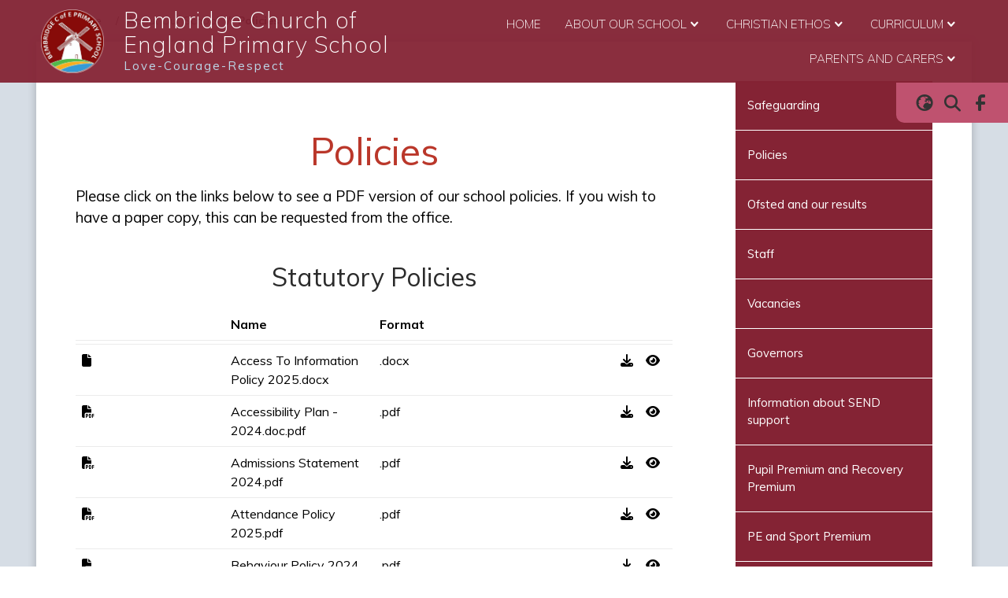

--- FILE ---
content_type: text/html; charset=utf-8
request_url: https://www.bembridgeceprimary.co.uk/about-our-school/policies
body_size: 60878
content:
<!DOCTYPE html><html lang="en"><head>
    <meta charset="utf-8">
    <title>Policies | Bembridge Church of England Primary School</title>
    <base href="/">
    <meta name="viewport" content="width=device-width, initial-scale=1">
    <meta name="app-version" content="1.16.1.12">

    <link rel="apple-touch-icon" sizes="180x180" href="assets/favicon/apple-touch-icon.png">
    <link rel="icon" type="image/png" sizes="32x32" href="assets/favicon/favicon-32x32.png">
    <link rel="icon" type="image/png" sizes="16x16" href="assets/favicon/favicon-16x16.png">
    <link rel="manifest" href="./assets/favicon/site.webmanifest">
    <link rel="mask-icon" href="assets/favicon/safari-pinned-tab.svg" color="#5bbad5">
    <link rel="shortcut icon" href="assets/favicon/favicon.ico">
    <link rel="preconnect" href="https://fonts.googleapis.com">
    <link rel="preconnect" href="https://fonts.gstatic.com" crossorigin="">

    <style type="text/css">@font-face{font-family:'Material Icons';font-style:normal;font-weight:400;font-display:swap;src:url(https://fonts.gstatic.com/s/materialicons/v145/flUhRq6tzZclQEJ-Vdg-IuiaDsNcIhQ8tQ.woff2) format('woff2');}@font-face{font-family:'Material Icons Outlined';font-style:normal;font-weight:400;font-display:swap;src:url(https://fonts.gstatic.com/s/materialiconsoutlined/v110/gok-H7zzDkdnRel8-DQ6KAXJ69wP1tGnf4ZGhUcel5euIg.woff2) format('woff2');}.material-icons{font-family:'Material Icons';font-weight:normal;font-style:normal;font-size:24px;line-height:1;letter-spacing:normal;text-transform:none;display:inline-block;white-space:nowrap;word-wrap:normal;direction:ltr;-webkit-font-feature-settings:'liga';-webkit-font-smoothing:antialiased;}.material-icons-outlined{font-family:'Material Icons Outlined';font-weight:normal;font-style:normal;font-size:24px;line-height:1;letter-spacing:normal;text-transform:none;display:inline-block;white-space:nowrap;word-wrap:normal;direction:ltr;-webkit-font-feature-settings:'liga';-webkit-font-smoothing:antialiased;}</style>

    <style type="text/css">@font-face{font-family:'Comic Neue';font-style:italic;font-weight:400;font-display:swap;src:url(https://fonts.gstatic.com/s/comicneue/v9/4UaFrEJDsxBrF37olUeD96_Z5btxAQFOPg.woff2) format('woff2');unicode-range:U+0000-00FF, U+0131, U+0152-0153, U+02BB-02BC, U+02C6, U+02DA, U+02DC, U+0304, U+0308, U+0329, U+2000-206F, U+20AC, U+2122, U+2191, U+2193, U+2212, U+2215, U+FEFF, U+FFFD;}@font-face{font-family:'Comic Neue';font-style:italic;font-weight:700;font-display:swap;src:url(https://fonts.gstatic.com/s/comicneue/v9/4UaarEJDsxBrF37olUeD96_RXp5kLCNDFFQg_A.woff2) format('woff2');unicode-range:U+0000-00FF, U+0131, U+0152-0153, U+02BB-02BC, U+02C6, U+02DA, U+02DC, U+0304, U+0308, U+0329, U+2000-206F, U+20AC, U+2122, U+2191, U+2193, U+2212, U+2215, U+FEFF, U+FFFD;}@font-face{font-family:'Comic Neue';font-style:normal;font-weight:400;font-display:swap;src:url(https://fonts.gstatic.com/s/comicneue/v9/4UaHrEJDsxBrF37olUeD96rp57F2IwM.woff2) format('woff2');unicode-range:U+0000-00FF, U+0131, U+0152-0153, U+02BB-02BC, U+02C6, U+02DA, U+02DC, U+0304, U+0308, U+0329, U+2000-206F, U+20AC, U+2122, U+2191, U+2193, U+2212, U+2215, U+FEFF, U+FFFD;}@font-face{font-family:'Comic Neue';font-style:normal;font-weight:700;font-display:swap;src:url(https://fonts.gstatic.com/s/comicneue/v9/4UaErEJDsxBrF37olUeD_xHM8pxULilENlY.woff2) format('woff2');unicode-range:U+0000-00FF, U+0131, U+0152-0153, U+02BB-02BC, U+02C6, U+02DA, U+02DC, U+0304, U+0308, U+0329, U+2000-206F, U+20AC, U+2122, U+2191, U+2193, U+2212, U+2215, U+FEFF, U+FFFD;}@font-face{font-family:'Open Sans';font-style:normal;font-weight:300;font-stretch:100%;font-display:swap;src:url(https://fonts.gstatic.com/s/opensans/v44/memvYaGs126MiZpBA-UvWbX2vVnXBbObj2OVTSKmu0SC55K5gw.woff2) format('woff2');unicode-range:U+0460-052F, U+1C80-1C8A, U+20B4, U+2DE0-2DFF, U+A640-A69F, U+FE2E-FE2F;}@font-face{font-family:'Open Sans';font-style:normal;font-weight:300;font-stretch:100%;font-display:swap;src:url(https://fonts.gstatic.com/s/opensans/v44/memvYaGs126MiZpBA-UvWbX2vVnXBbObj2OVTSumu0SC55K5gw.woff2) format('woff2');unicode-range:U+0301, U+0400-045F, U+0490-0491, U+04B0-04B1, U+2116;}@font-face{font-family:'Open Sans';font-style:normal;font-weight:300;font-stretch:100%;font-display:swap;src:url(https://fonts.gstatic.com/s/opensans/v44/memvYaGs126MiZpBA-UvWbX2vVnXBbObj2OVTSOmu0SC55K5gw.woff2) format('woff2');unicode-range:U+1F00-1FFF;}@font-face{font-family:'Open Sans';font-style:normal;font-weight:300;font-stretch:100%;font-display:swap;src:url(https://fonts.gstatic.com/s/opensans/v44/memvYaGs126MiZpBA-UvWbX2vVnXBbObj2OVTSymu0SC55K5gw.woff2) format('woff2');unicode-range:U+0370-0377, U+037A-037F, U+0384-038A, U+038C, U+038E-03A1, U+03A3-03FF;}@font-face{font-family:'Open Sans';font-style:normal;font-weight:300;font-stretch:100%;font-display:swap;src:url(https://fonts.gstatic.com/s/opensans/v44/memvYaGs126MiZpBA-UvWbX2vVnXBbObj2OVTS2mu0SC55K5gw.woff2) format('woff2');unicode-range:U+0307-0308, U+0590-05FF, U+200C-2010, U+20AA, U+25CC, U+FB1D-FB4F;}@font-face{font-family:'Open Sans';font-style:normal;font-weight:300;font-stretch:100%;font-display:swap;src:url(https://fonts.gstatic.com/s/opensans/v44/memvYaGs126MiZpBA-UvWbX2vVnXBbObj2OVTVOmu0SC55K5gw.woff2) format('woff2');unicode-range:U+0302-0303, U+0305, U+0307-0308, U+0310, U+0312, U+0315, U+031A, U+0326-0327, U+032C, U+032F-0330, U+0332-0333, U+0338, U+033A, U+0346, U+034D, U+0391-03A1, U+03A3-03A9, U+03B1-03C9, U+03D1, U+03D5-03D6, U+03F0-03F1, U+03F4-03F5, U+2016-2017, U+2034-2038, U+203C, U+2040, U+2043, U+2047, U+2050, U+2057, U+205F, U+2070-2071, U+2074-208E, U+2090-209C, U+20D0-20DC, U+20E1, U+20E5-20EF, U+2100-2112, U+2114-2115, U+2117-2121, U+2123-214F, U+2190, U+2192, U+2194-21AE, U+21B0-21E5, U+21F1-21F2, U+21F4-2211, U+2213-2214, U+2216-22FF, U+2308-230B, U+2310, U+2319, U+231C-2321, U+2336-237A, U+237C, U+2395, U+239B-23B7, U+23D0, U+23DC-23E1, U+2474-2475, U+25AF, U+25B3, U+25B7, U+25BD, U+25C1, U+25CA, U+25CC, U+25FB, U+266D-266F, U+27C0-27FF, U+2900-2AFF, U+2B0E-2B11, U+2B30-2B4C, U+2BFE, U+3030, U+FF5B, U+FF5D, U+1D400-1D7FF, U+1EE00-1EEFF;}@font-face{font-family:'Open Sans';font-style:normal;font-weight:300;font-stretch:100%;font-display:swap;src:url(https://fonts.gstatic.com/s/opensans/v44/memvYaGs126MiZpBA-UvWbX2vVnXBbObj2OVTUGmu0SC55K5gw.woff2) format('woff2');unicode-range:U+0001-000C, U+000E-001F, U+007F-009F, U+20DD-20E0, U+20E2-20E4, U+2150-218F, U+2190, U+2192, U+2194-2199, U+21AF, U+21E6-21F0, U+21F3, U+2218-2219, U+2299, U+22C4-22C6, U+2300-243F, U+2440-244A, U+2460-24FF, U+25A0-27BF, U+2800-28FF, U+2921-2922, U+2981, U+29BF, U+29EB, U+2B00-2BFF, U+4DC0-4DFF, U+FFF9-FFFB, U+10140-1018E, U+10190-1019C, U+101A0, U+101D0-101FD, U+102E0-102FB, U+10E60-10E7E, U+1D2C0-1D2D3, U+1D2E0-1D37F, U+1F000-1F0FF, U+1F100-1F1AD, U+1F1E6-1F1FF, U+1F30D-1F30F, U+1F315, U+1F31C, U+1F31E, U+1F320-1F32C, U+1F336, U+1F378, U+1F37D, U+1F382, U+1F393-1F39F, U+1F3A7-1F3A8, U+1F3AC-1F3AF, U+1F3C2, U+1F3C4-1F3C6, U+1F3CA-1F3CE, U+1F3D4-1F3E0, U+1F3ED, U+1F3F1-1F3F3, U+1F3F5-1F3F7, U+1F408, U+1F415, U+1F41F, U+1F426, U+1F43F, U+1F441-1F442, U+1F444, U+1F446-1F449, U+1F44C-1F44E, U+1F453, U+1F46A, U+1F47D, U+1F4A3, U+1F4B0, U+1F4B3, U+1F4B9, U+1F4BB, U+1F4BF, U+1F4C8-1F4CB, U+1F4D6, U+1F4DA, U+1F4DF, U+1F4E3-1F4E6, U+1F4EA-1F4ED, U+1F4F7, U+1F4F9-1F4FB, U+1F4FD-1F4FE, U+1F503, U+1F507-1F50B, U+1F50D, U+1F512-1F513, U+1F53E-1F54A, U+1F54F-1F5FA, U+1F610, U+1F650-1F67F, U+1F687, U+1F68D, U+1F691, U+1F694, U+1F698, U+1F6AD, U+1F6B2, U+1F6B9-1F6BA, U+1F6BC, U+1F6C6-1F6CF, U+1F6D3-1F6D7, U+1F6E0-1F6EA, U+1F6F0-1F6F3, U+1F6F7-1F6FC, U+1F700-1F7FF, U+1F800-1F80B, U+1F810-1F847, U+1F850-1F859, U+1F860-1F887, U+1F890-1F8AD, U+1F8B0-1F8BB, U+1F8C0-1F8C1, U+1F900-1F90B, U+1F93B, U+1F946, U+1F984, U+1F996, U+1F9E9, U+1FA00-1FA6F, U+1FA70-1FA7C, U+1FA80-1FA89, U+1FA8F-1FAC6, U+1FACE-1FADC, U+1FADF-1FAE9, U+1FAF0-1FAF8, U+1FB00-1FBFF;}@font-face{font-family:'Open Sans';font-style:normal;font-weight:300;font-stretch:100%;font-display:swap;src:url(https://fonts.gstatic.com/s/opensans/v44/memvYaGs126MiZpBA-UvWbX2vVnXBbObj2OVTSCmu0SC55K5gw.woff2) format('woff2');unicode-range:U+0102-0103, U+0110-0111, U+0128-0129, U+0168-0169, U+01A0-01A1, U+01AF-01B0, U+0300-0301, U+0303-0304, U+0308-0309, U+0323, U+0329, U+1EA0-1EF9, U+20AB;}@font-face{font-family:'Open Sans';font-style:normal;font-weight:300;font-stretch:100%;font-display:swap;src:url(https://fonts.gstatic.com/s/opensans/v44/memvYaGs126MiZpBA-UvWbX2vVnXBbObj2OVTSGmu0SC55K5gw.woff2) format('woff2');unicode-range:U+0100-02BA, U+02BD-02C5, U+02C7-02CC, U+02CE-02D7, U+02DD-02FF, U+0304, U+0308, U+0329, U+1D00-1DBF, U+1E00-1E9F, U+1EF2-1EFF, U+2020, U+20A0-20AB, U+20AD-20C0, U+2113, U+2C60-2C7F, U+A720-A7FF;}@font-face{font-family:'Open Sans';font-style:normal;font-weight:300;font-stretch:100%;font-display:swap;src:url(https://fonts.gstatic.com/s/opensans/v44/memvYaGs126MiZpBA-UvWbX2vVnXBbObj2OVTS-mu0SC55I.woff2) format('woff2');unicode-range:U+0000-00FF, U+0131, U+0152-0153, U+02BB-02BC, U+02C6, U+02DA, U+02DC, U+0304, U+0308, U+0329, U+2000-206F, U+20AC, U+2122, U+2191, U+2193, U+2212, U+2215, U+FEFF, U+FFFD;}@font-face{font-family:'Open Sans';font-style:normal;font-weight:400;font-stretch:100%;font-display:swap;src:url(https://fonts.gstatic.com/s/opensans/v44/memvYaGs126MiZpBA-UvWbX2vVnXBbObj2OVTSKmu0SC55K5gw.woff2) format('woff2');unicode-range:U+0460-052F, U+1C80-1C8A, U+20B4, U+2DE0-2DFF, U+A640-A69F, U+FE2E-FE2F;}@font-face{font-family:'Open Sans';font-style:normal;font-weight:400;font-stretch:100%;font-display:swap;src:url(https://fonts.gstatic.com/s/opensans/v44/memvYaGs126MiZpBA-UvWbX2vVnXBbObj2OVTSumu0SC55K5gw.woff2) format('woff2');unicode-range:U+0301, U+0400-045F, U+0490-0491, U+04B0-04B1, U+2116;}@font-face{font-family:'Open Sans';font-style:normal;font-weight:400;font-stretch:100%;font-display:swap;src:url(https://fonts.gstatic.com/s/opensans/v44/memvYaGs126MiZpBA-UvWbX2vVnXBbObj2OVTSOmu0SC55K5gw.woff2) format('woff2');unicode-range:U+1F00-1FFF;}@font-face{font-family:'Open Sans';font-style:normal;font-weight:400;font-stretch:100%;font-display:swap;src:url(https://fonts.gstatic.com/s/opensans/v44/memvYaGs126MiZpBA-UvWbX2vVnXBbObj2OVTSymu0SC55K5gw.woff2) format('woff2');unicode-range:U+0370-0377, U+037A-037F, U+0384-038A, U+038C, U+038E-03A1, U+03A3-03FF;}@font-face{font-family:'Open Sans';font-style:normal;font-weight:400;font-stretch:100%;font-display:swap;src:url(https://fonts.gstatic.com/s/opensans/v44/memvYaGs126MiZpBA-UvWbX2vVnXBbObj2OVTS2mu0SC55K5gw.woff2) format('woff2');unicode-range:U+0307-0308, U+0590-05FF, U+200C-2010, U+20AA, U+25CC, U+FB1D-FB4F;}@font-face{font-family:'Open Sans';font-style:normal;font-weight:400;font-stretch:100%;font-display:swap;src:url(https://fonts.gstatic.com/s/opensans/v44/memvYaGs126MiZpBA-UvWbX2vVnXBbObj2OVTVOmu0SC55K5gw.woff2) format('woff2');unicode-range:U+0302-0303, U+0305, U+0307-0308, U+0310, U+0312, U+0315, U+031A, U+0326-0327, U+032C, U+032F-0330, U+0332-0333, U+0338, U+033A, U+0346, U+034D, U+0391-03A1, U+03A3-03A9, U+03B1-03C9, U+03D1, U+03D5-03D6, U+03F0-03F1, U+03F4-03F5, U+2016-2017, U+2034-2038, U+203C, U+2040, U+2043, U+2047, U+2050, U+2057, U+205F, U+2070-2071, U+2074-208E, U+2090-209C, U+20D0-20DC, U+20E1, U+20E5-20EF, U+2100-2112, U+2114-2115, U+2117-2121, U+2123-214F, U+2190, U+2192, U+2194-21AE, U+21B0-21E5, U+21F1-21F2, U+21F4-2211, U+2213-2214, U+2216-22FF, U+2308-230B, U+2310, U+2319, U+231C-2321, U+2336-237A, U+237C, U+2395, U+239B-23B7, U+23D0, U+23DC-23E1, U+2474-2475, U+25AF, U+25B3, U+25B7, U+25BD, U+25C1, U+25CA, U+25CC, U+25FB, U+266D-266F, U+27C0-27FF, U+2900-2AFF, U+2B0E-2B11, U+2B30-2B4C, U+2BFE, U+3030, U+FF5B, U+FF5D, U+1D400-1D7FF, U+1EE00-1EEFF;}@font-face{font-family:'Open Sans';font-style:normal;font-weight:400;font-stretch:100%;font-display:swap;src:url(https://fonts.gstatic.com/s/opensans/v44/memvYaGs126MiZpBA-UvWbX2vVnXBbObj2OVTUGmu0SC55K5gw.woff2) format('woff2');unicode-range:U+0001-000C, U+000E-001F, U+007F-009F, U+20DD-20E0, U+20E2-20E4, U+2150-218F, U+2190, U+2192, U+2194-2199, U+21AF, U+21E6-21F0, U+21F3, U+2218-2219, U+2299, U+22C4-22C6, U+2300-243F, U+2440-244A, U+2460-24FF, U+25A0-27BF, U+2800-28FF, U+2921-2922, U+2981, U+29BF, U+29EB, U+2B00-2BFF, U+4DC0-4DFF, U+FFF9-FFFB, U+10140-1018E, U+10190-1019C, U+101A0, U+101D0-101FD, U+102E0-102FB, U+10E60-10E7E, U+1D2C0-1D2D3, U+1D2E0-1D37F, U+1F000-1F0FF, U+1F100-1F1AD, U+1F1E6-1F1FF, U+1F30D-1F30F, U+1F315, U+1F31C, U+1F31E, U+1F320-1F32C, U+1F336, U+1F378, U+1F37D, U+1F382, U+1F393-1F39F, U+1F3A7-1F3A8, U+1F3AC-1F3AF, U+1F3C2, U+1F3C4-1F3C6, U+1F3CA-1F3CE, U+1F3D4-1F3E0, U+1F3ED, U+1F3F1-1F3F3, U+1F3F5-1F3F7, U+1F408, U+1F415, U+1F41F, U+1F426, U+1F43F, U+1F441-1F442, U+1F444, U+1F446-1F449, U+1F44C-1F44E, U+1F453, U+1F46A, U+1F47D, U+1F4A3, U+1F4B0, U+1F4B3, U+1F4B9, U+1F4BB, U+1F4BF, U+1F4C8-1F4CB, U+1F4D6, U+1F4DA, U+1F4DF, U+1F4E3-1F4E6, U+1F4EA-1F4ED, U+1F4F7, U+1F4F9-1F4FB, U+1F4FD-1F4FE, U+1F503, U+1F507-1F50B, U+1F50D, U+1F512-1F513, U+1F53E-1F54A, U+1F54F-1F5FA, U+1F610, U+1F650-1F67F, U+1F687, U+1F68D, U+1F691, U+1F694, U+1F698, U+1F6AD, U+1F6B2, U+1F6B9-1F6BA, U+1F6BC, U+1F6C6-1F6CF, U+1F6D3-1F6D7, U+1F6E0-1F6EA, U+1F6F0-1F6F3, U+1F6F7-1F6FC, U+1F700-1F7FF, U+1F800-1F80B, U+1F810-1F847, U+1F850-1F859, U+1F860-1F887, U+1F890-1F8AD, U+1F8B0-1F8BB, U+1F8C0-1F8C1, U+1F900-1F90B, U+1F93B, U+1F946, U+1F984, U+1F996, U+1F9E9, U+1FA00-1FA6F, U+1FA70-1FA7C, U+1FA80-1FA89, U+1FA8F-1FAC6, U+1FACE-1FADC, U+1FADF-1FAE9, U+1FAF0-1FAF8, U+1FB00-1FBFF;}@font-face{font-family:'Open Sans';font-style:normal;font-weight:400;font-stretch:100%;font-display:swap;src:url(https://fonts.gstatic.com/s/opensans/v44/memvYaGs126MiZpBA-UvWbX2vVnXBbObj2OVTSCmu0SC55K5gw.woff2) format('woff2');unicode-range:U+0102-0103, U+0110-0111, U+0128-0129, U+0168-0169, U+01A0-01A1, U+01AF-01B0, U+0300-0301, U+0303-0304, U+0308-0309, U+0323, U+0329, U+1EA0-1EF9, U+20AB;}@font-face{font-family:'Open Sans';font-style:normal;font-weight:400;font-stretch:100%;font-display:swap;src:url(https://fonts.gstatic.com/s/opensans/v44/memvYaGs126MiZpBA-UvWbX2vVnXBbObj2OVTSGmu0SC55K5gw.woff2) format('woff2');unicode-range:U+0100-02BA, U+02BD-02C5, U+02C7-02CC, U+02CE-02D7, U+02DD-02FF, U+0304, U+0308, U+0329, U+1D00-1DBF, U+1E00-1E9F, U+1EF2-1EFF, U+2020, U+20A0-20AB, U+20AD-20C0, U+2113, U+2C60-2C7F, U+A720-A7FF;}@font-face{font-family:'Open Sans';font-style:normal;font-weight:400;font-stretch:100%;font-display:swap;src:url(https://fonts.gstatic.com/s/opensans/v44/memvYaGs126MiZpBA-UvWbX2vVnXBbObj2OVTS-mu0SC55I.woff2) format('woff2');unicode-range:U+0000-00FF, U+0131, U+0152-0153, U+02BB-02BC, U+02C6, U+02DA, U+02DC, U+0304, U+0308, U+0329, U+2000-206F, U+20AC, U+2122, U+2191, U+2193, U+2212, U+2215, U+FEFF, U+FFFD;}@font-face{font-family:'Open Sans';font-style:normal;font-weight:500;font-stretch:100%;font-display:swap;src:url(https://fonts.gstatic.com/s/opensans/v44/memvYaGs126MiZpBA-UvWbX2vVnXBbObj2OVTSKmu0SC55K5gw.woff2) format('woff2');unicode-range:U+0460-052F, U+1C80-1C8A, U+20B4, U+2DE0-2DFF, U+A640-A69F, U+FE2E-FE2F;}@font-face{font-family:'Open Sans';font-style:normal;font-weight:500;font-stretch:100%;font-display:swap;src:url(https://fonts.gstatic.com/s/opensans/v44/memvYaGs126MiZpBA-UvWbX2vVnXBbObj2OVTSumu0SC55K5gw.woff2) format('woff2');unicode-range:U+0301, U+0400-045F, U+0490-0491, U+04B0-04B1, U+2116;}@font-face{font-family:'Open Sans';font-style:normal;font-weight:500;font-stretch:100%;font-display:swap;src:url(https://fonts.gstatic.com/s/opensans/v44/memvYaGs126MiZpBA-UvWbX2vVnXBbObj2OVTSOmu0SC55K5gw.woff2) format('woff2');unicode-range:U+1F00-1FFF;}@font-face{font-family:'Open Sans';font-style:normal;font-weight:500;font-stretch:100%;font-display:swap;src:url(https://fonts.gstatic.com/s/opensans/v44/memvYaGs126MiZpBA-UvWbX2vVnXBbObj2OVTSymu0SC55K5gw.woff2) format('woff2');unicode-range:U+0370-0377, U+037A-037F, U+0384-038A, U+038C, U+038E-03A1, U+03A3-03FF;}@font-face{font-family:'Open Sans';font-style:normal;font-weight:500;font-stretch:100%;font-display:swap;src:url(https://fonts.gstatic.com/s/opensans/v44/memvYaGs126MiZpBA-UvWbX2vVnXBbObj2OVTS2mu0SC55K5gw.woff2) format('woff2');unicode-range:U+0307-0308, U+0590-05FF, U+200C-2010, U+20AA, U+25CC, U+FB1D-FB4F;}@font-face{font-family:'Open Sans';font-style:normal;font-weight:500;font-stretch:100%;font-display:swap;src:url(https://fonts.gstatic.com/s/opensans/v44/memvYaGs126MiZpBA-UvWbX2vVnXBbObj2OVTVOmu0SC55K5gw.woff2) format('woff2');unicode-range:U+0302-0303, U+0305, U+0307-0308, U+0310, U+0312, U+0315, U+031A, U+0326-0327, U+032C, U+032F-0330, U+0332-0333, U+0338, U+033A, U+0346, U+034D, U+0391-03A1, U+03A3-03A9, U+03B1-03C9, U+03D1, U+03D5-03D6, U+03F0-03F1, U+03F4-03F5, U+2016-2017, U+2034-2038, U+203C, U+2040, U+2043, U+2047, U+2050, U+2057, U+205F, U+2070-2071, U+2074-208E, U+2090-209C, U+20D0-20DC, U+20E1, U+20E5-20EF, U+2100-2112, U+2114-2115, U+2117-2121, U+2123-214F, U+2190, U+2192, U+2194-21AE, U+21B0-21E5, U+21F1-21F2, U+21F4-2211, U+2213-2214, U+2216-22FF, U+2308-230B, U+2310, U+2319, U+231C-2321, U+2336-237A, U+237C, U+2395, U+239B-23B7, U+23D0, U+23DC-23E1, U+2474-2475, U+25AF, U+25B3, U+25B7, U+25BD, U+25C1, U+25CA, U+25CC, U+25FB, U+266D-266F, U+27C0-27FF, U+2900-2AFF, U+2B0E-2B11, U+2B30-2B4C, U+2BFE, U+3030, U+FF5B, U+FF5D, U+1D400-1D7FF, U+1EE00-1EEFF;}@font-face{font-family:'Open Sans';font-style:normal;font-weight:500;font-stretch:100%;font-display:swap;src:url(https://fonts.gstatic.com/s/opensans/v44/memvYaGs126MiZpBA-UvWbX2vVnXBbObj2OVTUGmu0SC55K5gw.woff2) format('woff2');unicode-range:U+0001-000C, U+000E-001F, U+007F-009F, U+20DD-20E0, U+20E2-20E4, U+2150-218F, U+2190, U+2192, U+2194-2199, U+21AF, U+21E6-21F0, U+21F3, U+2218-2219, U+2299, U+22C4-22C6, U+2300-243F, U+2440-244A, U+2460-24FF, U+25A0-27BF, U+2800-28FF, U+2921-2922, U+2981, U+29BF, U+29EB, U+2B00-2BFF, U+4DC0-4DFF, U+FFF9-FFFB, U+10140-1018E, U+10190-1019C, U+101A0, U+101D0-101FD, U+102E0-102FB, U+10E60-10E7E, U+1D2C0-1D2D3, U+1D2E0-1D37F, U+1F000-1F0FF, U+1F100-1F1AD, U+1F1E6-1F1FF, U+1F30D-1F30F, U+1F315, U+1F31C, U+1F31E, U+1F320-1F32C, U+1F336, U+1F378, U+1F37D, U+1F382, U+1F393-1F39F, U+1F3A7-1F3A8, U+1F3AC-1F3AF, U+1F3C2, U+1F3C4-1F3C6, U+1F3CA-1F3CE, U+1F3D4-1F3E0, U+1F3ED, U+1F3F1-1F3F3, U+1F3F5-1F3F7, U+1F408, U+1F415, U+1F41F, U+1F426, U+1F43F, U+1F441-1F442, U+1F444, U+1F446-1F449, U+1F44C-1F44E, U+1F453, U+1F46A, U+1F47D, U+1F4A3, U+1F4B0, U+1F4B3, U+1F4B9, U+1F4BB, U+1F4BF, U+1F4C8-1F4CB, U+1F4D6, U+1F4DA, U+1F4DF, U+1F4E3-1F4E6, U+1F4EA-1F4ED, U+1F4F7, U+1F4F9-1F4FB, U+1F4FD-1F4FE, U+1F503, U+1F507-1F50B, U+1F50D, U+1F512-1F513, U+1F53E-1F54A, U+1F54F-1F5FA, U+1F610, U+1F650-1F67F, U+1F687, U+1F68D, U+1F691, U+1F694, U+1F698, U+1F6AD, U+1F6B2, U+1F6B9-1F6BA, U+1F6BC, U+1F6C6-1F6CF, U+1F6D3-1F6D7, U+1F6E0-1F6EA, U+1F6F0-1F6F3, U+1F6F7-1F6FC, U+1F700-1F7FF, U+1F800-1F80B, U+1F810-1F847, U+1F850-1F859, U+1F860-1F887, U+1F890-1F8AD, U+1F8B0-1F8BB, U+1F8C0-1F8C1, U+1F900-1F90B, U+1F93B, U+1F946, U+1F984, U+1F996, U+1F9E9, U+1FA00-1FA6F, U+1FA70-1FA7C, U+1FA80-1FA89, U+1FA8F-1FAC6, U+1FACE-1FADC, U+1FADF-1FAE9, U+1FAF0-1FAF8, U+1FB00-1FBFF;}@font-face{font-family:'Open Sans';font-style:normal;font-weight:500;font-stretch:100%;font-display:swap;src:url(https://fonts.gstatic.com/s/opensans/v44/memvYaGs126MiZpBA-UvWbX2vVnXBbObj2OVTSCmu0SC55K5gw.woff2) format('woff2');unicode-range:U+0102-0103, U+0110-0111, U+0128-0129, U+0168-0169, U+01A0-01A1, U+01AF-01B0, U+0300-0301, U+0303-0304, U+0308-0309, U+0323, U+0329, U+1EA0-1EF9, U+20AB;}@font-face{font-family:'Open Sans';font-style:normal;font-weight:500;font-stretch:100%;font-display:swap;src:url(https://fonts.gstatic.com/s/opensans/v44/memvYaGs126MiZpBA-UvWbX2vVnXBbObj2OVTSGmu0SC55K5gw.woff2) format('woff2');unicode-range:U+0100-02BA, U+02BD-02C5, U+02C7-02CC, U+02CE-02D7, U+02DD-02FF, U+0304, U+0308, U+0329, U+1D00-1DBF, U+1E00-1E9F, U+1EF2-1EFF, U+2020, U+20A0-20AB, U+20AD-20C0, U+2113, U+2C60-2C7F, U+A720-A7FF;}@font-face{font-family:'Open Sans';font-style:normal;font-weight:500;font-stretch:100%;font-display:swap;src:url(https://fonts.gstatic.com/s/opensans/v44/memvYaGs126MiZpBA-UvWbX2vVnXBbObj2OVTS-mu0SC55I.woff2) format('woff2');unicode-range:U+0000-00FF, U+0131, U+0152-0153, U+02BB-02BC, U+02C6, U+02DA, U+02DC, U+0304, U+0308, U+0329, U+2000-206F, U+20AC, U+2122, U+2191, U+2193, U+2212, U+2215, U+FEFF, U+FFFD;}@font-face{font-family:'Open Sans';font-style:normal;font-weight:600;font-stretch:100%;font-display:swap;src:url(https://fonts.gstatic.com/s/opensans/v44/memvYaGs126MiZpBA-UvWbX2vVnXBbObj2OVTSKmu0SC55K5gw.woff2) format('woff2');unicode-range:U+0460-052F, U+1C80-1C8A, U+20B4, U+2DE0-2DFF, U+A640-A69F, U+FE2E-FE2F;}@font-face{font-family:'Open Sans';font-style:normal;font-weight:600;font-stretch:100%;font-display:swap;src:url(https://fonts.gstatic.com/s/opensans/v44/memvYaGs126MiZpBA-UvWbX2vVnXBbObj2OVTSumu0SC55K5gw.woff2) format('woff2');unicode-range:U+0301, U+0400-045F, U+0490-0491, U+04B0-04B1, U+2116;}@font-face{font-family:'Open Sans';font-style:normal;font-weight:600;font-stretch:100%;font-display:swap;src:url(https://fonts.gstatic.com/s/opensans/v44/memvYaGs126MiZpBA-UvWbX2vVnXBbObj2OVTSOmu0SC55K5gw.woff2) format('woff2');unicode-range:U+1F00-1FFF;}@font-face{font-family:'Open Sans';font-style:normal;font-weight:600;font-stretch:100%;font-display:swap;src:url(https://fonts.gstatic.com/s/opensans/v44/memvYaGs126MiZpBA-UvWbX2vVnXBbObj2OVTSymu0SC55K5gw.woff2) format('woff2');unicode-range:U+0370-0377, U+037A-037F, U+0384-038A, U+038C, U+038E-03A1, U+03A3-03FF;}@font-face{font-family:'Open Sans';font-style:normal;font-weight:600;font-stretch:100%;font-display:swap;src:url(https://fonts.gstatic.com/s/opensans/v44/memvYaGs126MiZpBA-UvWbX2vVnXBbObj2OVTS2mu0SC55K5gw.woff2) format('woff2');unicode-range:U+0307-0308, U+0590-05FF, U+200C-2010, U+20AA, U+25CC, U+FB1D-FB4F;}@font-face{font-family:'Open Sans';font-style:normal;font-weight:600;font-stretch:100%;font-display:swap;src:url(https://fonts.gstatic.com/s/opensans/v44/memvYaGs126MiZpBA-UvWbX2vVnXBbObj2OVTVOmu0SC55K5gw.woff2) format('woff2');unicode-range:U+0302-0303, U+0305, U+0307-0308, U+0310, U+0312, U+0315, U+031A, U+0326-0327, U+032C, U+032F-0330, U+0332-0333, U+0338, U+033A, U+0346, U+034D, U+0391-03A1, U+03A3-03A9, U+03B1-03C9, U+03D1, U+03D5-03D6, U+03F0-03F1, U+03F4-03F5, U+2016-2017, U+2034-2038, U+203C, U+2040, U+2043, U+2047, U+2050, U+2057, U+205F, U+2070-2071, U+2074-208E, U+2090-209C, U+20D0-20DC, U+20E1, U+20E5-20EF, U+2100-2112, U+2114-2115, U+2117-2121, U+2123-214F, U+2190, U+2192, U+2194-21AE, U+21B0-21E5, U+21F1-21F2, U+21F4-2211, U+2213-2214, U+2216-22FF, U+2308-230B, U+2310, U+2319, U+231C-2321, U+2336-237A, U+237C, U+2395, U+239B-23B7, U+23D0, U+23DC-23E1, U+2474-2475, U+25AF, U+25B3, U+25B7, U+25BD, U+25C1, U+25CA, U+25CC, U+25FB, U+266D-266F, U+27C0-27FF, U+2900-2AFF, U+2B0E-2B11, U+2B30-2B4C, U+2BFE, U+3030, U+FF5B, U+FF5D, U+1D400-1D7FF, U+1EE00-1EEFF;}@font-face{font-family:'Open Sans';font-style:normal;font-weight:600;font-stretch:100%;font-display:swap;src:url(https://fonts.gstatic.com/s/opensans/v44/memvYaGs126MiZpBA-UvWbX2vVnXBbObj2OVTUGmu0SC55K5gw.woff2) format('woff2');unicode-range:U+0001-000C, U+000E-001F, U+007F-009F, U+20DD-20E0, U+20E2-20E4, U+2150-218F, U+2190, U+2192, U+2194-2199, U+21AF, U+21E6-21F0, U+21F3, U+2218-2219, U+2299, U+22C4-22C6, U+2300-243F, U+2440-244A, U+2460-24FF, U+25A0-27BF, U+2800-28FF, U+2921-2922, U+2981, U+29BF, U+29EB, U+2B00-2BFF, U+4DC0-4DFF, U+FFF9-FFFB, U+10140-1018E, U+10190-1019C, U+101A0, U+101D0-101FD, U+102E0-102FB, U+10E60-10E7E, U+1D2C0-1D2D3, U+1D2E0-1D37F, U+1F000-1F0FF, U+1F100-1F1AD, U+1F1E6-1F1FF, U+1F30D-1F30F, U+1F315, U+1F31C, U+1F31E, U+1F320-1F32C, U+1F336, U+1F378, U+1F37D, U+1F382, U+1F393-1F39F, U+1F3A7-1F3A8, U+1F3AC-1F3AF, U+1F3C2, U+1F3C4-1F3C6, U+1F3CA-1F3CE, U+1F3D4-1F3E0, U+1F3ED, U+1F3F1-1F3F3, U+1F3F5-1F3F7, U+1F408, U+1F415, U+1F41F, U+1F426, U+1F43F, U+1F441-1F442, U+1F444, U+1F446-1F449, U+1F44C-1F44E, U+1F453, U+1F46A, U+1F47D, U+1F4A3, U+1F4B0, U+1F4B3, U+1F4B9, U+1F4BB, U+1F4BF, U+1F4C8-1F4CB, U+1F4D6, U+1F4DA, U+1F4DF, U+1F4E3-1F4E6, U+1F4EA-1F4ED, U+1F4F7, U+1F4F9-1F4FB, U+1F4FD-1F4FE, U+1F503, U+1F507-1F50B, U+1F50D, U+1F512-1F513, U+1F53E-1F54A, U+1F54F-1F5FA, U+1F610, U+1F650-1F67F, U+1F687, U+1F68D, U+1F691, U+1F694, U+1F698, U+1F6AD, U+1F6B2, U+1F6B9-1F6BA, U+1F6BC, U+1F6C6-1F6CF, U+1F6D3-1F6D7, U+1F6E0-1F6EA, U+1F6F0-1F6F3, U+1F6F7-1F6FC, U+1F700-1F7FF, U+1F800-1F80B, U+1F810-1F847, U+1F850-1F859, U+1F860-1F887, U+1F890-1F8AD, U+1F8B0-1F8BB, U+1F8C0-1F8C1, U+1F900-1F90B, U+1F93B, U+1F946, U+1F984, U+1F996, U+1F9E9, U+1FA00-1FA6F, U+1FA70-1FA7C, U+1FA80-1FA89, U+1FA8F-1FAC6, U+1FACE-1FADC, U+1FADF-1FAE9, U+1FAF0-1FAF8, U+1FB00-1FBFF;}@font-face{font-family:'Open Sans';font-style:normal;font-weight:600;font-stretch:100%;font-display:swap;src:url(https://fonts.gstatic.com/s/opensans/v44/memvYaGs126MiZpBA-UvWbX2vVnXBbObj2OVTSCmu0SC55K5gw.woff2) format('woff2');unicode-range:U+0102-0103, U+0110-0111, U+0128-0129, U+0168-0169, U+01A0-01A1, U+01AF-01B0, U+0300-0301, U+0303-0304, U+0308-0309, U+0323, U+0329, U+1EA0-1EF9, U+20AB;}@font-face{font-family:'Open Sans';font-style:normal;font-weight:600;font-stretch:100%;font-display:swap;src:url(https://fonts.gstatic.com/s/opensans/v44/memvYaGs126MiZpBA-UvWbX2vVnXBbObj2OVTSGmu0SC55K5gw.woff2) format('woff2');unicode-range:U+0100-02BA, U+02BD-02C5, U+02C7-02CC, U+02CE-02D7, U+02DD-02FF, U+0304, U+0308, U+0329, U+1D00-1DBF, U+1E00-1E9F, U+1EF2-1EFF, U+2020, U+20A0-20AB, U+20AD-20C0, U+2113, U+2C60-2C7F, U+A720-A7FF;}@font-face{font-family:'Open Sans';font-style:normal;font-weight:600;font-stretch:100%;font-display:swap;src:url(https://fonts.gstatic.com/s/opensans/v44/memvYaGs126MiZpBA-UvWbX2vVnXBbObj2OVTS-mu0SC55I.woff2) format('woff2');unicode-range:U+0000-00FF, U+0131, U+0152-0153, U+02BB-02BC, U+02C6, U+02DA, U+02DC, U+0304, U+0308, U+0329, U+2000-206F, U+20AC, U+2122, U+2191, U+2193, U+2212, U+2215, U+FEFF, U+FFFD;}@font-face{font-family:'Open Sans';font-style:normal;font-weight:700;font-stretch:100%;font-display:swap;src:url(https://fonts.gstatic.com/s/opensans/v44/memvYaGs126MiZpBA-UvWbX2vVnXBbObj2OVTSKmu0SC55K5gw.woff2) format('woff2');unicode-range:U+0460-052F, U+1C80-1C8A, U+20B4, U+2DE0-2DFF, U+A640-A69F, U+FE2E-FE2F;}@font-face{font-family:'Open Sans';font-style:normal;font-weight:700;font-stretch:100%;font-display:swap;src:url(https://fonts.gstatic.com/s/opensans/v44/memvYaGs126MiZpBA-UvWbX2vVnXBbObj2OVTSumu0SC55K5gw.woff2) format('woff2');unicode-range:U+0301, U+0400-045F, U+0490-0491, U+04B0-04B1, U+2116;}@font-face{font-family:'Open Sans';font-style:normal;font-weight:700;font-stretch:100%;font-display:swap;src:url(https://fonts.gstatic.com/s/opensans/v44/memvYaGs126MiZpBA-UvWbX2vVnXBbObj2OVTSOmu0SC55K5gw.woff2) format('woff2');unicode-range:U+1F00-1FFF;}@font-face{font-family:'Open Sans';font-style:normal;font-weight:700;font-stretch:100%;font-display:swap;src:url(https://fonts.gstatic.com/s/opensans/v44/memvYaGs126MiZpBA-UvWbX2vVnXBbObj2OVTSymu0SC55K5gw.woff2) format('woff2');unicode-range:U+0370-0377, U+037A-037F, U+0384-038A, U+038C, U+038E-03A1, U+03A3-03FF;}@font-face{font-family:'Open Sans';font-style:normal;font-weight:700;font-stretch:100%;font-display:swap;src:url(https://fonts.gstatic.com/s/opensans/v44/memvYaGs126MiZpBA-UvWbX2vVnXBbObj2OVTS2mu0SC55K5gw.woff2) format('woff2');unicode-range:U+0307-0308, U+0590-05FF, U+200C-2010, U+20AA, U+25CC, U+FB1D-FB4F;}@font-face{font-family:'Open Sans';font-style:normal;font-weight:700;font-stretch:100%;font-display:swap;src:url(https://fonts.gstatic.com/s/opensans/v44/memvYaGs126MiZpBA-UvWbX2vVnXBbObj2OVTVOmu0SC55K5gw.woff2) format('woff2');unicode-range:U+0302-0303, U+0305, U+0307-0308, U+0310, U+0312, U+0315, U+031A, U+0326-0327, U+032C, U+032F-0330, U+0332-0333, U+0338, U+033A, U+0346, U+034D, U+0391-03A1, U+03A3-03A9, U+03B1-03C9, U+03D1, U+03D5-03D6, U+03F0-03F1, U+03F4-03F5, U+2016-2017, U+2034-2038, U+203C, U+2040, U+2043, U+2047, U+2050, U+2057, U+205F, U+2070-2071, U+2074-208E, U+2090-209C, U+20D0-20DC, U+20E1, U+20E5-20EF, U+2100-2112, U+2114-2115, U+2117-2121, U+2123-214F, U+2190, U+2192, U+2194-21AE, U+21B0-21E5, U+21F1-21F2, U+21F4-2211, U+2213-2214, U+2216-22FF, U+2308-230B, U+2310, U+2319, U+231C-2321, U+2336-237A, U+237C, U+2395, U+239B-23B7, U+23D0, U+23DC-23E1, U+2474-2475, U+25AF, U+25B3, U+25B7, U+25BD, U+25C1, U+25CA, U+25CC, U+25FB, U+266D-266F, U+27C0-27FF, U+2900-2AFF, U+2B0E-2B11, U+2B30-2B4C, U+2BFE, U+3030, U+FF5B, U+FF5D, U+1D400-1D7FF, U+1EE00-1EEFF;}@font-face{font-family:'Open Sans';font-style:normal;font-weight:700;font-stretch:100%;font-display:swap;src:url(https://fonts.gstatic.com/s/opensans/v44/memvYaGs126MiZpBA-UvWbX2vVnXBbObj2OVTUGmu0SC55K5gw.woff2) format('woff2');unicode-range:U+0001-000C, U+000E-001F, U+007F-009F, U+20DD-20E0, U+20E2-20E4, U+2150-218F, U+2190, U+2192, U+2194-2199, U+21AF, U+21E6-21F0, U+21F3, U+2218-2219, U+2299, U+22C4-22C6, U+2300-243F, U+2440-244A, U+2460-24FF, U+25A0-27BF, U+2800-28FF, U+2921-2922, U+2981, U+29BF, U+29EB, U+2B00-2BFF, U+4DC0-4DFF, U+FFF9-FFFB, U+10140-1018E, U+10190-1019C, U+101A0, U+101D0-101FD, U+102E0-102FB, U+10E60-10E7E, U+1D2C0-1D2D3, U+1D2E0-1D37F, U+1F000-1F0FF, U+1F100-1F1AD, U+1F1E6-1F1FF, U+1F30D-1F30F, U+1F315, U+1F31C, U+1F31E, U+1F320-1F32C, U+1F336, U+1F378, U+1F37D, U+1F382, U+1F393-1F39F, U+1F3A7-1F3A8, U+1F3AC-1F3AF, U+1F3C2, U+1F3C4-1F3C6, U+1F3CA-1F3CE, U+1F3D4-1F3E0, U+1F3ED, U+1F3F1-1F3F3, U+1F3F5-1F3F7, U+1F408, U+1F415, U+1F41F, U+1F426, U+1F43F, U+1F441-1F442, U+1F444, U+1F446-1F449, U+1F44C-1F44E, U+1F453, U+1F46A, U+1F47D, U+1F4A3, U+1F4B0, U+1F4B3, U+1F4B9, U+1F4BB, U+1F4BF, U+1F4C8-1F4CB, U+1F4D6, U+1F4DA, U+1F4DF, U+1F4E3-1F4E6, U+1F4EA-1F4ED, U+1F4F7, U+1F4F9-1F4FB, U+1F4FD-1F4FE, U+1F503, U+1F507-1F50B, U+1F50D, U+1F512-1F513, U+1F53E-1F54A, U+1F54F-1F5FA, U+1F610, U+1F650-1F67F, U+1F687, U+1F68D, U+1F691, U+1F694, U+1F698, U+1F6AD, U+1F6B2, U+1F6B9-1F6BA, U+1F6BC, U+1F6C6-1F6CF, U+1F6D3-1F6D7, U+1F6E0-1F6EA, U+1F6F0-1F6F3, U+1F6F7-1F6FC, U+1F700-1F7FF, U+1F800-1F80B, U+1F810-1F847, U+1F850-1F859, U+1F860-1F887, U+1F890-1F8AD, U+1F8B0-1F8BB, U+1F8C0-1F8C1, U+1F900-1F90B, U+1F93B, U+1F946, U+1F984, U+1F996, U+1F9E9, U+1FA00-1FA6F, U+1FA70-1FA7C, U+1FA80-1FA89, U+1FA8F-1FAC6, U+1FACE-1FADC, U+1FADF-1FAE9, U+1FAF0-1FAF8, U+1FB00-1FBFF;}@font-face{font-family:'Open Sans';font-style:normal;font-weight:700;font-stretch:100%;font-display:swap;src:url(https://fonts.gstatic.com/s/opensans/v44/memvYaGs126MiZpBA-UvWbX2vVnXBbObj2OVTSCmu0SC55K5gw.woff2) format('woff2');unicode-range:U+0102-0103, U+0110-0111, U+0128-0129, U+0168-0169, U+01A0-01A1, U+01AF-01B0, U+0300-0301, U+0303-0304, U+0308-0309, U+0323, U+0329, U+1EA0-1EF9, U+20AB;}@font-face{font-family:'Open Sans';font-style:normal;font-weight:700;font-stretch:100%;font-display:swap;src:url(https://fonts.gstatic.com/s/opensans/v44/memvYaGs126MiZpBA-UvWbX2vVnXBbObj2OVTSGmu0SC55K5gw.woff2) format('woff2');unicode-range:U+0100-02BA, U+02BD-02C5, U+02C7-02CC, U+02CE-02D7, U+02DD-02FF, U+0304, U+0308, U+0329, U+1D00-1DBF, U+1E00-1E9F, U+1EF2-1EFF, U+2020, U+20A0-20AB, U+20AD-20C0, U+2113, U+2C60-2C7F, U+A720-A7FF;}@font-face{font-family:'Open Sans';font-style:normal;font-weight:700;font-stretch:100%;font-display:swap;src:url(https://fonts.gstatic.com/s/opensans/v44/memvYaGs126MiZpBA-UvWbX2vVnXBbObj2OVTS-mu0SC55I.woff2) format('woff2');unicode-range:U+0000-00FF, U+0131, U+0152-0153, U+02BB-02BC, U+02C6, U+02DA, U+02DC, U+0304, U+0308, U+0329, U+2000-206F, U+20AC, U+2122, U+2191, U+2193, U+2212, U+2215, U+FEFF, U+FFFD;}@font-face{font-family:'Open Sans';font-style:normal;font-weight:800;font-stretch:100%;font-display:swap;src:url(https://fonts.gstatic.com/s/opensans/v44/memvYaGs126MiZpBA-UvWbX2vVnXBbObj2OVTSKmu0SC55K5gw.woff2) format('woff2');unicode-range:U+0460-052F, U+1C80-1C8A, U+20B4, U+2DE0-2DFF, U+A640-A69F, U+FE2E-FE2F;}@font-face{font-family:'Open Sans';font-style:normal;font-weight:800;font-stretch:100%;font-display:swap;src:url(https://fonts.gstatic.com/s/opensans/v44/memvYaGs126MiZpBA-UvWbX2vVnXBbObj2OVTSumu0SC55K5gw.woff2) format('woff2');unicode-range:U+0301, U+0400-045F, U+0490-0491, U+04B0-04B1, U+2116;}@font-face{font-family:'Open Sans';font-style:normal;font-weight:800;font-stretch:100%;font-display:swap;src:url(https://fonts.gstatic.com/s/opensans/v44/memvYaGs126MiZpBA-UvWbX2vVnXBbObj2OVTSOmu0SC55K5gw.woff2) format('woff2');unicode-range:U+1F00-1FFF;}@font-face{font-family:'Open Sans';font-style:normal;font-weight:800;font-stretch:100%;font-display:swap;src:url(https://fonts.gstatic.com/s/opensans/v44/memvYaGs126MiZpBA-UvWbX2vVnXBbObj2OVTSymu0SC55K5gw.woff2) format('woff2');unicode-range:U+0370-0377, U+037A-037F, U+0384-038A, U+038C, U+038E-03A1, U+03A3-03FF;}@font-face{font-family:'Open Sans';font-style:normal;font-weight:800;font-stretch:100%;font-display:swap;src:url(https://fonts.gstatic.com/s/opensans/v44/memvYaGs126MiZpBA-UvWbX2vVnXBbObj2OVTS2mu0SC55K5gw.woff2) format('woff2');unicode-range:U+0307-0308, U+0590-05FF, U+200C-2010, U+20AA, U+25CC, U+FB1D-FB4F;}@font-face{font-family:'Open Sans';font-style:normal;font-weight:800;font-stretch:100%;font-display:swap;src:url(https://fonts.gstatic.com/s/opensans/v44/memvYaGs126MiZpBA-UvWbX2vVnXBbObj2OVTVOmu0SC55K5gw.woff2) format('woff2');unicode-range:U+0302-0303, U+0305, U+0307-0308, U+0310, U+0312, U+0315, U+031A, U+0326-0327, U+032C, U+032F-0330, U+0332-0333, U+0338, U+033A, U+0346, U+034D, U+0391-03A1, U+03A3-03A9, U+03B1-03C9, U+03D1, U+03D5-03D6, U+03F0-03F1, U+03F4-03F5, U+2016-2017, U+2034-2038, U+203C, U+2040, U+2043, U+2047, U+2050, U+2057, U+205F, U+2070-2071, U+2074-208E, U+2090-209C, U+20D0-20DC, U+20E1, U+20E5-20EF, U+2100-2112, U+2114-2115, U+2117-2121, U+2123-214F, U+2190, U+2192, U+2194-21AE, U+21B0-21E5, U+21F1-21F2, U+21F4-2211, U+2213-2214, U+2216-22FF, U+2308-230B, U+2310, U+2319, U+231C-2321, U+2336-237A, U+237C, U+2395, U+239B-23B7, U+23D0, U+23DC-23E1, U+2474-2475, U+25AF, U+25B3, U+25B7, U+25BD, U+25C1, U+25CA, U+25CC, U+25FB, U+266D-266F, U+27C0-27FF, U+2900-2AFF, U+2B0E-2B11, U+2B30-2B4C, U+2BFE, U+3030, U+FF5B, U+FF5D, U+1D400-1D7FF, U+1EE00-1EEFF;}@font-face{font-family:'Open Sans';font-style:normal;font-weight:800;font-stretch:100%;font-display:swap;src:url(https://fonts.gstatic.com/s/opensans/v44/memvYaGs126MiZpBA-UvWbX2vVnXBbObj2OVTUGmu0SC55K5gw.woff2) format('woff2');unicode-range:U+0001-000C, U+000E-001F, U+007F-009F, U+20DD-20E0, U+20E2-20E4, U+2150-218F, U+2190, U+2192, U+2194-2199, U+21AF, U+21E6-21F0, U+21F3, U+2218-2219, U+2299, U+22C4-22C6, U+2300-243F, U+2440-244A, U+2460-24FF, U+25A0-27BF, U+2800-28FF, U+2921-2922, U+2981, U+29BF, U+29EB, U+2B00-2BFF, U+4DC0-4DFF, U+FFF9-FFFB, U+10140-1018E, U+10190-1019C, U+101A0, U+101D0-101FD, U+102E0-102FB, U+10E60-10E7E, U+1D2C0-1D2D3, U+1D2E0-1D37F, U+1F000-1F0FF, U+1F100-1F1AD, U+1F1E6-1F1FF, U+1F30D-1F30F, U+1F315, U+1F31C, U+1F31E, U+1F320-1F32C, U+1F336, U+1F378, U+1F37D, U+1F382, U+1F393-1F39F, U+1F3A7-1F3A8, U+1F3AC-1F3AF, U+1F3C2, U+1F3C4-1F3C6, U+1F3CA-1F3CE, U+1F3D4-1F3E0, U+1F3ED, U+1F3F1-1F3F3, U+1F3F5-1F3F7, U+1F408, U+1F415, U+1F41F, U+1F426, U+1F43F, U+1F441-1F442, U+1F444, U+1F446-1F449, U+1F44C-1F44E, U+1F453, U+1F46A, U+1F47D, U+1F4A3, U+1F4B0, U+1F4B3, U+1F4B9, U+1F4BB, U+1F4BF, U+1F4C8-1F4CB, U+1F4D6, U+1F4DA, U+1F4DF, U+1F4E3-1F4E6, U+1F4EA-1F4ED, U+1F4F7, U+1F4F9-1F4FB, U+1F4FD-1F4FE, U+1F503, U+1F507-1F50B, U+1F50D, U+1F512-1F513, U+1F53E-1F54A, U+1F54F-1F5FA, U+1F610, U+1F650-1F67F, U+1F687, U+1F68D, U+1F691, U+1F694, U+1F698, U+1F6AD, U+1F6B2, U+1F6B9-1F6BA, U+1F6BC, U+1F6C6-1F6CF, U+1F6D3-1F6D7, U+1F6E0-1F6EA, U+1F6F0-1F6F3, U+1F6F7-1F6FC, U+1F700-1F7FF, U+1F800-1F80B, U+1F810-1F847, U+1F850-1F859, U+1F860-1F887, U+1F890-1F8AD, U+1F8B0-1F8BB, U+1F8C0-1F8C1, U+1F900-1F90B, U+1F93B, U+1F946, U+1F984, U+1F996, U+1F9E9, U+1FA00-1FA6F, U+1FA70-1FA7C, U+1FA80-1FA89, U+1FA8F-1FAC6, U+1FACE-1FADC, U+1FADF-1FAE9, U+1FAF0-1FAF8, U+1FB00-1FBFF;}@font-face{font-family:'Open Sans';font-style:normal;font-weight:800;font-stretch:100%;font-display:swap;src:url(https://fonts.gstatic.com/s/opensans/v44/memvYaGs126MiZpBA-UvWbX2vVnXBbObj2OVTSCmu0SC55K5gw.woff2) format('woff2');unicode-range:U+0102-0103, U+0110-0111, U+0128-0129, U+0168-0169, U+01A0-01A1, U+01AF-01B0, U+0300-0301, U+0303-0304, U+0308-0309, U+0323, U+0329, U+1EA0-1EF9, U+20AB;}@font-face{font-family:'Open Sans';font-style:normal;font-weight:800;font-stretch:100%;font-display:swap;src:url(https://fonts.gstatic.com/s/opensans/v44/memvYaGs126MiZpBA-UvWbX2vVnXBbObj2OVTSGmu0SC55K5gw.woff2) format('woff2');unicode-range:U+0100-02BA, U+02BD-02C5, U+02C7-02CC, U+02CE-02D7, U+02DD-02FF, U+0304, U+0308, U+0329, U+1D00-1DBF, U+1E00-1E9F, U+1EF2-1EFF, U+2020, U+20A0-20AB, U+20AD-20C0, U+2113, U+2C60-2C7F, U+A720-A7FF;}@font-face{font-family:'Open Sans';font-style:normal;font-weight:800;font-stretch:100%;font-display:swap;src:url(https://fonts.gstatic.com/s/opensans/v44/memvYaGs126MiZpBA-UvWbX2vVnXBbObj2OVTS-mu0SC55I.woff2) format('woff2');unicode-range:U+0000-00FF, U+0131, U+0152-0153, U+02BB-02BC, U+02C6, U+02DA, U+02DC, U+0304, U+0308, U+0329, U+2000-206F, U+20AC, U+2122, U+2191, U+2193, U+2212, U+2215, U+FEFF, U+FFFD;}@font-face{font-family:'Poppins';font-style:normal;font-weight:300;font-display:swap;src:url(https://fonts.gstatic.com/s/poppins/v24/pxiByp8kv8JHgFVrLDz8Z11lFd2JQEl8qw.woff2) format('woff2');unicode-range:U+0900-097F, U+1CD0-1CF9, U+200C-200D, U+20A8, U+20B9, U+20F0, U+25CC, U+A830-A839, U+A8E0-A8FF, U+11B00-11B09;}@font-face{font-family:'Poppins';font-style:normal;font-weight:300;font-display:swap;src:url(https://fonts.gstatic.com/s/poppins/v24/pxiByp8kv8JHgFVrLDz8Z1JlFd2JQEl8qw.woff2) format('woff2');unicode-range:U+0100-02BA, U+02BD-02C5, U+02C7-02CC, U+02CE-02D7, U+02DD-02FF, U+0304, U+0308, U+0329, U+1D00-1DBF, U+1E00-1E9F, U+1EF2-1EFF, U+2020, U+20A0-20AB, U+20AD-20C0, U+2113, U+2C60-2C7F, U+A720-A7FF;}@font-face{font-family:'Poppins';font-style:normal;font-weight:300;font-display:swap;src:url(https://fonts.gstatic.com/s/poppins/v24/pxiByp8kv8JHgFVrLDz8Z1xlFd2JQEk.woff2) format('woff2');unicode-range:U+0000-00FF, U+0131, U+0152-0153, U+02BB-02BC, U+02C6, U+02DA, U+02DC, U+0304, U+0308, U+0329, U+2000-206F, U+20AC, U+2122, U+2191, U+2193, U+2212, U+2215, U+FEFF, U+FFFD;}@font-face{font-family:'Poppins';font-style:normal;font-weight:400;font-display:swap;src:url(https://fonts.gstatic.com/s/poppins/v24/pxiEyp8kv8JHgFVrJJbecnFHGPezSQ.woff2) format('woff2');unicode-range:U+0900-097F, U+1CD0-1CF9, U+200C-200D, U+20A8, U+20B9, U+20F0, U+25CC, U+A830-A839, U+A8E0-A8FF, U+11B00-11B09;}@font-face{font-family:'Poppins';font-style:normal;font-weight:400;font-display:swap;src:url(https://fonts.gstatic.com/s/poppins/v24/pxiEyp8kv8JHgFVrJJnecnFHGPezSQ.woff2) format('woff2');unicode-range:U+0100-02BA, U+02BD-02C5, U+02C7-02CC, U+02CE-02D7, U+02DD-02FF, U+0304, U+0308, U+0329, U+1D00-1DBF, U+1E00-1E9F, U+1EF2-1EFF, U+2020, U+20A0-20AB, U+20AD-20C0, U+2113, U+2C60-2C7F, U+A720-A7FF;}@font-face{font-family:'Poppins';font-style:normal;font-weight:400;font-display:swap;src:url(https://fonts.gstatic.com/s/poppins/v24/pxiEyp8kv8JHgFVrJJfecnFHGPc.woff2) format('woff2');unicode-range:U+0000-00FF, U+0131, U+0152-0153, U+02BB-02BC, U+02C6, U+02DA, U+02DC, U+0304, U+0308, U+0329, U+2000-206F, U+20AC, U+2122, U+2191, U+2193, U+2212, U+2215, U+FEFF, U+FFFD;}@font-face{font-family:'Poppins';font-style:normal;font-weight:700;font-display:swap;src:url(https://fonts.gstatic.com/s/poppins/v24/pxiByp8kv8JHgFVrLCz7Z11lFd2JQEl8qw.woff2) format('woff2');unicode-range:U+0900-097F, U+1CD0-1CF9, U+200C-200D, U+20A8, U+20B9, U+20F0, U+25CC, U+A830-A839, U+A8E0-A8FF, U+11B00-11B09;}@font-face{font-family:'Poppins';font-style:normal;font-weight:700;font-display:swap;src:url(https://fonts.gstatic.com/s/poppins/v24/pxiByp8kv8JHgFVrLCz7Z1JlFd2JQEl8qw.woff2) format('woff2');unicode-range:U+0100-02BA, U+02BD-02C5, U+02C7-02CC, U+02CE-02D7, U+02DD-02FF, U+0304, U+0308, U+0329, U+1D00-1DBF, U+1E00-1E9F, U+1EF2-1EFF, U+2020, U+20A0-20AB, U+20AD-20C0, U+2113, U+2C60-2C7F, U+A720-A7FF;}@font-face{font-family:'Poppins';font-style:normal;font-weight:700;font-display:swap;src:url(https://fonts.gstatic.com/s/poppins/v24/pxiByp8kv8JHgFVrLCz7Z1xlFd2JQEk.woff2) format('woff2');unicode-range:U+0000-00FF, U+0131, U+0152-0153, U+02BB-02BC, U+02C6, U+02DA, U+02DC, U+0304, U+0308, U+0329, U+2000-206F, U+20AC, U+2122, U+2191, U+2193, U+2212, U+2215, U+FEFF, U+FFFD;}</style>

    <meta name="msapplication-TileColor" content="#da532c">
    <meta name="msapplication-config" content="assets/favicon/browserconfig.xml">
    <meta name="theme-color" content="#ffffff">
  <style>:root{--fa-style-family-brands:"Font Awesome 6 Brands";--fa-font-brands:normal 400 1em/1 "Font Awesome 6 Brands"}@font-face{font-family:"Font Awesome 6 Brands";font-style:normal;font-weight:400;font-display:block;src:url(fa-brands-400.b6033b540dd66f84.woff2) format("woff2"),url(fa-brands-400.9a905705860d0777.ttf) format("truetype")}:root{--fa-font-regular:normal 400 1em/1 "Font Awesome 6 Free"}@font-face{font-family:"Font Awesome 6 Free";font-style:normal;font-weight:400;font-display:block;src:url(fa-regular-400.3580b4a95c9bb1d5.woff2) format("woff2"),url(fa-regular-400.67a0fb748649533d.ttf) format("truetype")}:root{--fa-style-family-classic:"Font Awesome 6 Free";--fa-font-solid:normal 900 1em/1 "Font Awesome 6 Free"}@font-face{font-family:"Font Awesome 6 Free";font-style:normal;font-weight:900;font-display:block;src:url(fa-solid-900.fd0b155cd663a8fa.woff2) format("woff2"),url(fa-solid-900.6a8db53d80e9da0c.ttf) format("truetype")}@charset "UTF-8";:root{--bs-blue:#078fdc;--bs-indigo:#6610f2;--bs-purple:#6f42c1;--bs-pink:#e83e8c;--bs-red:#ec3000;--bs-orange:#fd7e14;--bs-yellow:#ff9f0e;--bs-green:#9ac71c;--bs-teal:#1cc7b6;--bs-mint:#07c590;--bs-cyan:#17a2b8;--bs-white:#fff;--bs-gray:#979797;--bs-gray-dark:#4a4d4e;--bs-gray-100:#fbfbfb;--bs-gray-200:#f6f6f6;--bs-gray-300:#ebebeb;--bs-gray-400:#e4e4e4;--bs-gray-500:#cacaca;--bs-gray-600:#979797;--bs-gray-700:#686868;--bs-gray-800:#4a4d4e;--bs-gray-900:#2b2b2b;--bs-primary:#078fdc;--bs-secondary:#ebebeb;--bs-success:#9ac71c;--bs-info:#17a2b8;--bs-warning:#ff9f0e;--bs-danger:#ec3000;--bs-light:#fbfbfb;--bs-dark:#4a4d4e;--bs-dropdown-item:#fff;--bs-primary-rgb:7, 143, 220;--bs-secondary-rgb:235, 235, 235;--bs-success-rgb:154, 199, 28;--bs-info-rgb:23, 162, 184;--bs-warning-rgb:255, 159, 14;--bs-danger-rgb:236, 48, 0;--bs-light-rgb:251, 251, 251;--bs-dark-rgb:74, 77, 78;--bs-dropdown-item-rgb:255, 255, 255;--bs-primary-text-emphasis:#033958;--bs-secondary-text-emphasis:#5e5e5e;--bs-success-text-emphasis:#3e500b;--bs-info-text-emphasis:#09414a;--bs-warning-text-emphasis:#664006;--bs-danger-text-emphasis:#5e1300;--bs-light-text-emphasis:#686868;--bs-dark-text-emphasis:#686868;--bs-primary-bg-subtle:#cde9f8;--bs-secondary-bg-subtle:#fbfbfb;--bs-success-bg-subtle:#ebf4d2;--bs-info-bg-subtle:#d1ecf1;--bs-warning-bg-subtle:#ffeccf;--bs-danger-bg-subtle:#fbd6cc;--bs-light-bg-subtle:#fdfdfd;--bs-dark-bg-subtle:#e4e4e4;--bs-primary-border-subtle:#9cd2f1;--bs-secondary-border-subtle:#f7f7f7;--bs-success-border-subtle:#d7e9a4;--bs-info-border-subtle:#a2dae3;--bs-warning-border-subtle:#ffd99f;--bs-danger-border-subtle:#f7ac99;--bs-light-border-subtle:#f6f6f6;--bs-dark-border-subtle:#cacaca;--bs-white-rgb:255, 255, 255;--bs-black-rgb:0, 0, 0;--bs-font-sans-serif:"Open Sans", sans-serif;--bs-font-monospace:SFMono-Regular, Menlo, Monaco, Consolas, "Liberation Mono", "Courier New", monospace;--bs-gradient:linear-gradient(180deg, rgba(255, 255, 255, .15), rgba(255, 255, 255, 0));--bs-body-font-family:var(--bs-font-sans-serif);--bs-body-font-size:1rem;--bs-body-font-weight:400;--bs-body-line-height:1.5;--bs-body-color:#2b2b2b;--bs-body-color-rgb:43, 43, 43;--bs-body-bg:#fff;--bs-body-bg-rgb:255, 255, 255;--bs-emphasis-color:#000;--bs-emphasis-color-rgb:0, 0, 0;--bs-secondary-color:rgba(43, 43, 43, .75);--bs-secondary-color-rgb:43, 43, 43;--bs-secondary-bg:#f6f6f6;--bs-secondary-bg-rgb:246, 246, 246;--bs-tertiary-color:rgba(43, 43, 43, .5);--bs-tertiary-color-rgb:43, 43, 43;--bs-tertiary-bg:#fbfbfb;--bs-tertiary-bg-rgb:251, 251, 251;--bs-heading-color:inherit;--bs-link-color:#078fdc;--bs-link-color-rgb:7, 143, 220;--bs-link-decoration:underline;--bs-link-hover-color:#0672b0;--bs-link-hover-color-rgb:6, 114, 176;--bs-link-hover-decoration:none;--bs-code-color:#e83e8c;--bs-highlight-color:#2b2b2b;--bs-highlight-bg:#ffeccf;--bs-border-width:1px;--bs-border-style:solid;--bs-border-color:#ebebeb;--bs-border-color-translucent:rgba(0, 0, 0, .175);--bs-border-radius:.375rem;--bs-border-radius-sm:.25rem;--bs-border-radius-lg:.5rem;--bs-border-radius-xl:1rem;--bs-border-radius-xxl:2rem;--bs-border-radius-2xl:var(--bs-border-radius-xxl);--bs-border-radius-pill:50rem;--bs-box-shadow:0 .5rem 1rem rgba(0, 0, 0, .15);--bs-box-shadow-sm:0 .125rem .25rem rgba(0, 0, 0, .075);--bs-box-shadow-lg:0 1rem 3rem rgba(0, 0, 0, .175);--bs-box-shadow-inset:inset 0 1px 2px rgba(0, 0, 0, .075);--bs-focus-ring-width:.25rem;--bs-focus-ring-opacity:.25;--bs-focus-ring-color:rgba(7, 143, 220, .25);--bs-form-valid-color:#9ac71c;--bs-form-valid-border-color:#9ac71c;--bs-form-invalid-color:#ec3000;--bs-form-invalid-border-color:#ec3000}*,*:before,*:after{box-sizing:border-box}@media (prefers-reduced-motion: no-preference){:root{scroll-behavior:smooth}}body{margin:0;font-family:var(--bs-body-font-family);font-size:var(--bs-body-font-size);font-weight:var(--bs-body-font-weight);line-height:var(--bs-body-line-height);color:var(--bs-body-color);text-align:var(--bs-body-text-align);background-color:var(--bs-body-bg);-webkit-text-size-adjust:100%;-webkit-tap-highlight-color:rgba(0,0,0,0)}:root{--bs-breakpoint-xs:0;--bs-breakpoint-sm:576px;--bs-breakpoint-md:768px;--bs-breakpoint-lg:992px;--bs-breakpoint-xl:1200px;--bs-breakpoint-xxl:1400px}html,body{height:100%}body *:focus{outline:2px solid rgba(0,0,0,.5)!important}:root{--swiper-theme-color:#007aff}:root{--swiper-navigation-size:44px}:root{--base-color-100:#2b2b2b;--base-color-75:#686868;--base-color-50:#979797;--base-color-25:#cacaca;--base-color-10:#ebebeb;--base-color-5:#f6f6f6;--base-color-2:#fbfbfb;--base-color-0:#ffffff;--primary-color-1:#078fdc;--primary-color-2:#9ac71c;--primary-color-3:#ec3000;--secondary-color-1:#1cc7b6;--secondary-color-2:#7207dc;--secondary-color-3:#d5356d;--native-scrollbar-size:30px}</style><link rel="stylesheet" href="styles.4920443d9b3924f4.css" media="print" onload="this.media='all'"><noscript><link rel="stylesheet" href="styles.4920443d9b3924f4.css"></noscript><style ng-transition="webanywhereClient">a.school-data-logo--anchor{cursor:pointer;display:inline-block}a.school-data-logo--anchor .school-data-logo--img{max-height:inherit}
</style><style ng-transition="webanywhereClient">/*!
 * Hamburgers
 * @description Tasty CSS-animated hamburgers
 * @author Jonathan Suh @jonsuh
 * @site https://jonsuh.com/hamburgers
 * @link https://github.com/jonsuh/hamburgers
 */.hamburger{padding:15px;display:inline-block;cursor:pointer;transition-property:opacity,filter;transition-duration:.15s;transition-timing-function:linear;font:inherit;color:inherit;text-transform:none;background-color:transparent;border:0;margin:0;overflow:visible}.hamburger:hover,.hamburger.is-active:hover{opacity:.7}.hamburger.is-active .hamburger-inner,.hamburger.is-active .hamburger-inner:before,.hamburger.is-active .hamburger-inner:after{background-color:#000}.hamburger-box{width:20px;height:18px;display:inline-block;position:relative}.hamburger-inner{display:block;top:50%;margin-top:-1px}.hamburger-inner,.hamburger-inner:before,.hamburger-inner:after{width:20px;height:2px;background-color:#000;border-radius:0;position:absolute;transition-property:transform;transition-duration:.15s;transition-timing-function:ease}.hamburger-inner:before,.hamburger-inner:after{content:"";display:block}.hamburger-inner:before{top:-8px}.hamburger-inner:after{bottom:-8px}.hamburger--3dx .hamburger-box{perspective:40px}.hamburger--3dx .hamburger-inner{transition:transform .15s cubic-bezier(.645,.045,.355,1),background-color 0s .1s cubic-bezier(.645,.045,.355,1)}.hamburger--3dx .hamburger-inner:before,.hamburger--3dx .hamburger-inner:after{transition:transform 0s .1s cubic-bezier(.645,.045,.355,1)}.hamburger--3dx.is-active .hamburger-inner{background-color:transparent!important;transform:rotateY(180deg)}.hamburger--3dx.is-active .hamburger-inner:before{transform:translate3d(0,8px,0) rotate(45deg)}.hamburger--3dx.is-active .hamburger-inner:after{transform:translate3d(0,-8px,0) rotate(-45deg)}.hamburger--3dx-r .hamburger-box{perspective:40px}.hamburger--3dx-r .hamburger-inner{transition:transform .15s cubic-bezier(.645,.045,.355,1),background-color 0s .1s cubic-bezier(.645,.045,.355,1)}.hamburger--3dx-r .hamburger-inner:before,.hamburger--3dx-r .hamburger-inner:after{transition:transform 0s .1s cubic-bezier(.645,.045,.355,1)}.hamburger--3dx-r.is-active .hamburger-inner{background-color:transparent!important;transform:rotateY(-180deg)}.hamburger--3dx-r.is-active .hamburger-inner:before{transform:translate3d(0,8px,0) rotate(45deg)}.hamburger--3dx-r.is-active .hamburger-inner:after{transform:translate3d(0,-8px,0) rotate(-45deg)}.hamburger--3dy .hamburger-box{perspective:40px}.hamburger--3dy .hamburger-inner{transition:transform .15s cubic-bezier(.645,.045,.355,1),background-color 0s .1s cubic-bezier(.645,.045,.355,1)}.hamburger--3dy .hamburger-inner:before,.hamburger--3dy .hamburger-inner:after{transition:transform 0s .1s cubic-bezier(.645,.045,.355,1)}.hamburger--3dy.is-active .hamburger-inner{background-color:transparent!important;transform:rotateX(-180deg)}.hamburger--3dy.is-active .hamburger-inner:before{transform:translate3d(0,8px,0) rotate(45deg)}.hamburger--3dy.is-active .hamburger-inner:after{transform:translate3d(0,-8px,0) rotate(-45deg)}.hamburger--3dy-r .hamburger-box{perspective:40px}.hamburger--3dy-r .hamburger-inner{transition:transform .15s cubic-bezier(.645,.045,.355,1),background-color 0s .1s cubic-bezier(.645,.045,.355,1)}.hamburger--3dy-r .hamburger-inner:before,.hamburger--3dy-r .hamburger-inner:after{transition:transform 0s .1s cubic-bezier(.645,.045,.355,1)}.hamburger--3dy-r.is-active .hamburger-inner{background-color:transparent!important;transform:rotateX(180deg)}.hamburger--3dy-r.is-active .hamburger-inner:before{transform:translate3d(0,8px,0) rotate(45deg)}.hamburger--3dy-r.is-active .hamburger-inner:after{transform:translate3d(0,-8px,0) rotate(-45deg)}.hamburger--3dxy .hamburger-box{perspective:40px}.hamburger--3dxy .hamburger-inner{transition:transform .15s cubic-bezier(.645,.045,.355,1),background-color 0s .1s cubic-bezier(.645,.045,.355,1)}.hamburger--3dxy .hamburger-inner:before,.hamburger--3dxy .hamburger-inner:after{transition:transform 0s .1s cubic-bezier(.645,.045,.355,1)}.hamburger--3dxy.is-active .hamburger-inner{background-color:transparent!important;transform:rotateX(180deg) rotateY(180deg)}.hamburger--3dxy.is-active .hamburger-inner:before{transform:translate3d(0,8px,0) rotate(45deg)}.hamburger--3dxy.is-active .hamburger-inner:after{transform:translate3d(0,-8px,0) rotate(-45deg)}.hamburger--3dxy-r .hamburger-box{perspective:40px}.hamburger--3dxy-r .hamburger-inner{transition:transform .15s cubic-bezier(.645,.045,.355,1),background-color 0s .1s cubic-bezier(.645,.045,.355,1)}.hamburger--3dxy-r .hamburger-inner:before,.hamburger--3dxy-r .hamburger-inner:after{transition:transform 0s .1s cubic-bezier(.645,.045,.355,1)}.hamburger--3dxy-r.is-active .hamburger-inner{background-color:transparent!important;transform:rotateX(180deg) rotateY(180deg) rotate(-180deg)}.hamburger--3dxy-r.is-active .hamburger-inner:before{transform:translate3d(0,8px,0) rotate(45deg)}.hamburger--3dxy-r.is-active .hamburger-inner:after{transform:translate3d(0,-8px,0) rotate(-45deg)}.hamburger--arrow.is-active .hamburger-inner:before{transform:translate3d(-4px,0,0) rotate(-45deg) scaleX(.7)}.hamburger--arrow.is-active .hamburger-inner:after{transform:translate3d(-4px,0,0) rotate(45deg) scaleX(.7)}.hamburger--arrow-r.is-active .hamburger-inner:before{transform:translate3d(4px,0,0) rotate(45deg) scaleX(.7)}.hamburger--arrow-r.is-active .hamburger-inner:after{transform:translate3d(4px,0,0) rotate(-45deg) scaleX(.7)}.hamburger--arrowalt .hamburger-inner:before{transition:top .1s .1s ease,transform .1s cubic-bezier(.165,.84,.44,1)}.hamburger--arrowalt .hamburger-inner:after{transition:bottom .1s .1s ease,transform .1s cubic-bezier(.165,.84,.44,1)}.hamburger--arrowalt.is-active .hamburger-inner:before{top:0;transform:translate3d(-4px,-5px,0) rotate(-45deg) scaleX(.7);transition:top .1s ease,transform .1s .1s cubic-bezier(.895,.03,.685,.22)}.hamburger--arrowalt.is-active .hamburger-inner:after{bottom:0;transform:translate3d(-4px,5px,0) rotate(45deg) scaleX(.7);transition:bottom .1s ease,transform .1s .1s cubic-bezier(.895,.03,.685,.22)}.hamburger--arrowalt-r .hamburger-inner:before{transition:top .1s .1s ease,transform .1s cubic-bezier(.165,.84,.44,1)}.hamburger--arrowalt-r .hamburger-inner:after{transition:bottom .1s .1s ease,transform .1s cubic-bezier(.165,.84,.44,1)}.hamburger--arrowalt-r.is-active .hamburger-inner:before{top:0;transform:translate3d(4px,-5px,0) rotate(45deg) scaleX(.7);transition:top .1s ease,transform .1s .1s cubic-bezier(.895,.03,.685,.22)}.hamburger--arrowalt-r.is-active .hamburger-inner:after{bottom:0;transform:translate3d(4px,5px,0) rotate(-45deg) scaleX(.7);transition:bottom .1s ease,transform .1s .1s cubic-bezier(.895,.03,.685,.22)}.hamburger--arrowturn.is-active .hamburger-inner{transform:rotate(-180deg)}.hamburger--arrowturn.is-active .hamburger-inner:before{transform:translate3d(8px,0,0) rotate(45deg) scaleX(.7)}.hamburger--arrowturn.is-active .hamburger-inner:after{transform:translate3d(8px,0,0) rotate(-45deg) scaleX(.7)}.hamburger--arrowturn-r.is-active .hamburger-inner{transform:rotate(-180deg)}.hamburger--arrowturn-r.is-active .hamburger-inner:before{transform:translate3d(-8px,0,0) rotate(-45deg) scaleX(.7)}.hamburger--arrowturn-r.is-active .hamburger-inner:after{transform:translate3d(-8px,0,0) rotate(45deg) scaleX(.7)}.hamburger--boring .hamburger-inner,.hamburger--boring .hamburger-inner:before,.hamburger--boring .hamburger-inner:after{transition-property:none}.hamburger--boring.is-active .hamburger-inner{transform:rotate(45deg)}.hamburger--boring.is-active .hamburger-inner:before{top:0;opacity:0}.hamburger--boring.is-active .hamburger-inner:after{bottom:0;transform:rotate(-90deg)}.hamburger--collapse .hamburger-inner{top:auto;bottom:0;transition-duration:.13s;transition-delay:.13s;transition-timing-function:cubic-bezier(.55,.055,.675,.19)}.hamburger--collapse .hamburger-inner:after{top:-16px;transition:top .2s .2s cubic-bezier(.33333,.66667,.66667,1),opacity .1s linear}.hamburger--collapse .hamburger-inner:before{transition:top .12s .2s cubic-bezier(.33333,.66667,.66667,1),transform .13s cubic-bezier(.55,.055,.675,.19)}.hamburger--collapse.is-active .hamburger-inner{transform:translate3d(0,-8px,0) rotate(-45deg);transition-delay:.22s;transition-timing-function:cubic-bezier(.215,.61,.355,1)}.hamburger--collapse.is-active .hamburger-inner:after{top:0;opacity:0;transition:top .2s cubic-bezier(.33333,0,.66667,.33333),opacity .1s .22s linear}.hamburger--collapse.is-active .hamburger-inner:before{top:0;transform:rotate(-90deg);transition:top .1s .16s cubic-bezier(.33333,0,.66667,.33333),transform .13s .25s cubic-bezier(.215,.61,.355,1)}.hamburger--collapse-r .hamburger-inner{top:auto;bottom:0;transition-duration:.13s;transition-delay:.13s;transition-timing-function:cubic-bezier(.55,.055,.675,.19)}.hamburger--collapse-r .hamburger-inner:after{top:-16px;transition:top .2s .2s cubic-bezier(.33333,.66667,.66667,1),opacity .1s linear}.hamburger--collapse-r .hamburger-inner:before{transition:top .12s .2s cubic-bezier(.33333,.66667,.66667,1),transform .13s cubic-bezier(.55,.055,.675,.19)}.hamburger--collapse-r.is-active .hamburger-inner{transform:translate3d(0,-8px,0) rotate(45deg);transition-delay:.22s;transition-timing-function:cubic-bezier(.215,.61,.355,1)}.hamburger--collapse-r.is-active .hamburger-inner:after{top:0;opacity:0;transition:top .2s cubic-bezier(.33333,0,.66667,.33333),opacity .1s .22s linear}.hamburger--collapse-r.is-active .hamburger-inner:before{top:0;transform:rotate(90deg);transition:top .1s .16s cubic-bezier(.33333,0,.66667,.33333),transform .13s .25s cubic-bezier(.215,.61,.355,1)}.hamburger--elastic .hamburger-inner{top:1px;transition-duration:.275s;transition-timing-function:cubic-bezier(.68,-.55,.265,1.55)}.hamburger--elastic .hamburger-inner:before{top:8px;transition:opacity .125s .275s ease}.hamburger--elastic .hamburger-inner:after{top:16px;transition:transform .275s cubic-bezier(.68,-.55,.265,1.55)}.hamburger--elastic.is-active .hamburger-inner{transform:translate3d(0,8px,0) rotate(135deg);transition-delay:75ms}.hamburger--elastic.is-active .hamburger-inner:before{transition-delay:0s;opacity:0}.hamburger--elastic.is-active .hamburger-inner:after{transform:translate3d(0,-16px,0) rotate(-270deg);transition-delay:75ms}.hamburger--elastic-r .hamburger-inner{top:1px;transition-duration:.275s;transition-timing-function:cubic-bezier(.68,-.55,.265,1.55)}.hamburger--elastic-r .hamburger-inner:before{top:8px;transition:opacity .125s .275s ease}.hamburger--elastic-r .hamburger-inner:after{top:16px;transition:transform .275s cubic-bezier(.68,-.55,.265,1.55)}.hamburger--elastic-r.is-active .hamburger-inner{transform:translate3d(0,8px,0) rotate(-135deg);transition-delay:75ms}.hamburger--elastic-r.is-active .hamburger-inner:before{transition-delay:0s;opacity:0}.hamburger--elastic-r.is-active .hamburger-inner:after{transform:translate3d(0,-16px,0) rotate(270deg);transition-delay:75ms}.hamburger--emphatic{overflow:hidden}.hamburger--emphatic .hamburger-inner{transition:background-color .125s .175s ease-in}.hamburger--emphatic .hamburger-inner:before{left:0;transition:transform .125s cubic-bezier(.6,.04,.98,.335),top .05s .125s linear,left .125s .175s ease-in}.hamburger--emphatic .hamburger-inner:after{top:8px;right:0;transition:transform .125s cubic-bezier(.6,.04,.98,.335),top .05s .125s linear,right .125s .175s ease-in}.hamburger--emphatic.is-active .hamburger-inner{transition-delay:0s;transition-timing-function:ease-out;background-color:transparent!important}.hamburger--emphatic.is-active .hamburger-inner:before{left:-40px;top:-40px;transform:translate3d(40px,40px,0) rotate(45deg);transition:left .125s ease-out,top .05s .125s linear,transform .125s .175s cubic-bezier(.075,.82,.165,1)}.hamburger--emphatic.is-active .hamburger-inner:after{right:-40px;top:-40px;transform:translate3d(-40px,40px,0) rotate(-45deg);transition:right .125s ease-out,top .05s .125s linear,transform .125s .175s cubic-bezier(.075,.82,.165,1)}.hamburger--emphatic-r{overflow:hidden}.hamburger--emphatic-r .hamburger-inner{transition:background-color .125s .175s ease-in}.hamburger--emphatic-r .hamburger-inner:before{left:0;transition:transform .125s cubic-bezier(.6,.04,.98,.335),top .05s .125s linear,left .125s .175s ease-in}.hamburger--emphatic-r .hamburger-inner:after{top:8px;right:0;transition:transform .125s cubic-bezier(.6,.04,.98,.335),top .05s .125s linear,right .125s .175s ease-in}.hamburger--emphatic-r.is-active .hamburger-inner{transition-delay:0s;transition-timing-function:ease-out;background-color:transparent!important}.hamburger--emphatic-r.is-active .hamburger-inner:before{left:-40px;top:40px;transform:translate3d(40px,-40px,0) rotate(-45deg);transition:left .125s ease-out,top .05s .125s linear,transform .125s .175s cubic-bezier(.075,.82,.165,1)}.hamburger--emphatic-r.is-active .hamburger-inner:after{right:-40px;top:40px;transform:translate3d(-40px,-40px,0) rotate(45deg);transition:right .125s ease-out,top .05s .125s linear,transform .125s .175s cubic-bezier(.075,.82,.165,1)}.hamburger--minus .hamburger-inner:before,.hamburger--minus .hamburger-inner:after{transition:bottom .08s 0s ease-out,top .08s 0s ease-out,opacity 0s linear}.hamburger--minus.is-active .hamburger-inner:before,.hamburger--minus.is-active .hamburger-inner:after{opacity:0;transition:bottom .08s ease-out,top .08s ease-out,opacity 0s .08s linear}.hamburger--minus.is-active .hamburger-inner:before{top:0}.hamburger--minus.is-active .hamburger-inner:after{bottom:0}.hamburger--slider .hamburger-inner{top:1px}.hamburger--slider .hamburger-inner:before{top:8px;transition-property:transform,opacity;transition-timing-function:ease;transition-duration:.15s}.hamburger--slider .hamburger-inner:after{top:16px}.hamburger--slider.is-active .hamburger-inner{transform:translate3d(0,8px,0) rotate(45deg)}.hamburger--slider.is-active .hamburger-inner:before{transform:rotate(-45deg) translate3d(-2.8571428571px,-6px,0);opacity:0}.hamburger--slider.is-active .hamburger-inner:after{transform:translate3d(0,-16px,0) rotate(-90deg)}.hamburger--slider-r .hamburger-inner{top:1px}.hamburger--slider-r .hamburger-inner:before{top:8px;transition-property:transform,opacity;transition-timing-function:ease;transition-duration:.15s}.hamburger--slider-r .hamburger-inner:after{top:16px}.hamburger--slider-r.is-active .hamburger-inner{transform:translate3d(0,8px,0) rotate(-45deg)}.hamburger--slider-r.is-active .hamburger-inner:before{transform:rotate(45deg) translate3d(2.8571428571px,-6px,0);opacity:0}.hamburger--slider-r.is-active .hamburger-inner:after{transform:translate3d(0,-16px,0) rotate(90deg)}.hamburger--spin .hamburger-inner{transition-duration:.22s;transition-timing-function:cubic-bezier(.55,.055,.675,.19)}.hamburger--spin .hamburger-inner:before{transition:top .1s .25s ease-in,opacity .1s ease-in}.hamburger--spin .hamburger-inner:after{transition:bottom .1s .25s ease-in,transform .22s cubic-bezier(.55,.055,.675,.19)}.hamburger--spin.is-active .hamburger-inner{transform:rotate(225deg);transition-delay:.12s;transition-timing-function:cubic-bezier(.215,.61,.355,1)}.hamburger--spin.is-active .hamburger-inner:before{top:0;opacity:0;transition:top .1s ease-out,opacity .1s .12s ease-out}.hamburger--spin.is-active .hamburger-inner:after{bottom:0;transform:rotate(-90deg);transition:bottom .1s ease-out,transform .22s .12s cubic-bezier(.215,.61,.355,1)}.hamburger--spin-r .hamburger-inner{transition-duration:.22s;transition-timing-function:cubic-bezier(.55,.055,.675,.19)}.hamburger--spin-r .hamburger-inner:before{transition:top .1s .25s ease-in,opacity .1s ease-in}.hamburger--spin-r .hamburger-inner:after{transition:bottom .1s .25s ease-in,transform .22s cubic-bezier(.55,.055,.675,.19)}.hamburger--spin-r.is-active .hamburger-inner{transform:rotate(-225deg);transition-delay:.12s;transition-timing-function:cubic-bezier(.215,.61,.355,1)}.hamburger--spin-r.is-active .hamburger-inner:before{top:0;opacity:0;transition:top .1s ease-out,opacity .1s .12s ease-out}.hamburger--spin-r.is-active .hamburger-inner:after{bottom:0;transform:rotate(90deg);transition:bottom .1s ease-out,transform .22s .12s cubic-bezier(.215,.61,.355,1)}.hamburger--spring .hamburger-inner{top:1px;transition:background-color 0s .13s linear}.hamburger--spring .hamburger-inner:before{top:8px;transition:top .1s .2s cubic-bezier(.33333,.66667,.66667,1),transform .13s cubic-bezier(.55,.055,.675,.19)}.hamburger--spring .hamburger-inner:after{top:16px;transition:top .2s .2s cubic-bezier(.33333,.66667,.66667,1),transform .13s cubic-bezier(.55,.055,.675,.19)}.hamburger--spring.is-active .hamburger-inner{transition-delay:.22s;background-color:transparent!important}.hamburger--spring.is-active .hamburger-inner:before{top:0;transition:top .1s .15s cubic-bezier(.33333,0,.66667,.33333),transform .13s .22s cubic-bezier(.215,.61,.355,1);transform:translate3d(0,8px,0) rotate(45deg)}.hamburger--spring.is-active .hamburger-inner:after{top:0;transition:top .2s cubic-bezier(.33333,0,.66667,.33333),transform .13s .22s cubic-bezier(.215,.61,.355,1);transform:translate3d(0,8px,0) rotate(-45deg)}.hamburger--spring-r .hamburger-inner{top:auto;bottom:0;transition-duration:.13s;transition-delay:0s;transition-timing-function:cubic-bezier(.55,.055,.675,.19)}.hamburger--spring-r .hamburger-inner:after{top:-16px;transition:top .2s .2s cubic-bezier(.33333,.66667,.66667,1),opacity 0s linear}.hamburger--spring-r .hamburger-inner:before{transition:top .1s .2s cubic-bezier(.33333,.66667,.66667,1),transform .13s cubic-bezier(.55,.055,.675,.19)}.hamburger--spring-r.is-active .hamburger-inner{transform:translate3d(0,-8px,0) rotate(-45deg);transition-delay:.22s;transition-timing-function:cubic-bezier(.215,.61,.355,1)}.hamburger--spring-r.is-active .hamburger-inner:after{top:0;opacity:0;transition:top .2s cubic-bezier(.33333,0,.66667,.33333),opacity 0s .22s linear}.hamburger--spring-r.is-active .hamburger-inner:before{top:0;transform:rotate(90deg);transition:top .1s .15s cubic-bezier(.33333,0,.66667,.33333),transform .13s .22s cubic-bezier(.215,.61,.355,1)}.hamburger--stand .hamburger-inner{transition:transform 75ms .15s cubic-bezier(.55,.055,.675,.19),background-color 0s 75ms linear}.hamburger--stand .hamburger-inner:before{transition:top 75ms 75ms ease-in,transform 75ms 0s cubic-bezier(.55,.055,.675,.19)}.hamburger--stand .hamburger-inner:after{transition:bottom 75ms 75ms ease-in,transform 75ms 0s cubic-bezier(.55,.055,.675,.19)}.hamburger--stand.is-active .hamburger-inner{transform:rotate(90deg);background-color:transparent!important;transition:transform 75ms 0s cubic-bezier(.215,.61,.355,1),background-color 0s .15s linear}.hamburger--stand.is-active .hamburger-inner:before{top:0;transform:rotate(-45deg);transition:top 75ms .1s ease-out,transform 75ms .15s cubic-bezier(.215,.61,.355,1)}.hamburger--stand.is-active .hamburger-inner:after{bottom:0;transform:rotate(45deg);transition:bottom 75ms .1s ease-out,transform 75ms .15s cubic-bezier(.215,.61,.355,1)}.hamburger--stand-r .hamburger-inner{transition:transform 75ms .15s cubic-bezier(.55,.055,.675,.19),background-color 0s 75ms linear}.hamburger--stand-r .hamburger-inner:before{transition:top 75ms 75ms ease-in,transform 75ms 0s cubic-bezier(.55,.055,.675,.19)}.hamburger--stand-r .hamburger-inner:after{transition:bottom 75ms 75ms ease-in,transform 75ms 0s cubic-bezier(.55,.055,.675,.19)}.hamburger--stand-r.is-active .hamburger-inner{transform:rotate(-90deg);background-color:transparent!important;transition:transform 75ms 0s cubic-bezier(.215,.61,.355,1),background-color 0s .15s linear}.hamburger--stand-r.is-active .hamburger-inner:before{top:0;transform:rotate(-45deg);transition:top 75ms .1s ease-out,transform 75ms .15s cubic-bezier(.215,.61,.355,1)}.hamburger--stand-r.is-active .hamburger-inner:after{bottom:0;transform:rotate(45deg);transition:bottom 75ms .1s ease-out,transform 75ms .15s cubic-bezier(.215,.61,.355,1)}.hamburger--squeeze .hamburger-inner{transition-duration:75ms;transition-timing-function:cubic-bezier(.55,.055,.675,.19)}.hamburger--squeeze .hamburger-inner:before{transition:top 75ms .12s ease,opacity 75ms ease}.hamburger--squeeze .hamburger-inner:after{transition:bottom 75ms .12s ease,transform 75ms cubic-bezier(.55,.055,.675,.19)}.hamburger--squeeze.is-active .hamburger-inner{transform:rotate(45deg);transition-delay:.12s;transition-timing-function:cubic-bezier(.215,.61,.355,1)}.hamburger--squeeze.is-active .hamburger-inner:before{top:0;opacity:0;transition:top 75ms ease,opacity 75ms .12s ease}.hamburger--squeeze.is-active .hamburger-inner:after{bottom:0;transform:rotate(-90deg);transition:bottom 75ms ease,transform 75ms .12s cubic-bezier(.215,.61,.355,1)}.hamburger--vortex .hamburger-inner{transition-duration:.2s;transition-timing-function:cubic-bezier(.19,1,.22,1)}.hamburger--vortex .hamburger-inner:before,.hamburger--vortex .hamburger-inner:after{transition-duration:0s;transition-delay:.1s;transition-timing-function:linear}.hamburger--vortex .hamburger-inner:before{transition-property:top,opacity}.hamburger--vortex .hamburger-inner:after{transition-property:bottom,transform}.hamburger--vortex.is-active .hamburger-inner{transform:rotate(765deg);transition-timing-function:cubic-bezier(.19,1,.22,1)}.hamburger--vortex.is-active .hamburger-inner:before,.hamburger--vortex.is-active .hamburger-inner:after{transition-delay:0s}.hamburger--vortex.is-active .hamburger-inner:before{top:0;opacity:0}.hamburger--vortex.is-active .hamburger-inner:after{bottom:0;transform:rotate(90deg)}.hamburger--vortex-r .hamburger-inner{transition-duration:.2s;transition-timing-function:cubic-bezier(.19,1,.22,1)}.hamburger--vortex-r .hamburger-inner:before,.hamburger--vortex-r .hamburger-inner:after{transition-duration:0s;transition-delay:.1s;transition-timing-function:linear}.hamburger--vortex-r .hamburger-inner:before{transition-property:top,opacity}.hamburger--vortex-r .hamburger-inner:after{transition-property:bottom,transform}.hamburger--vortex-r.is-active .hamburger-inner{transform:rotate(-765deg);transition-timing-function:cubic-bezier(.19,1,.22,1)}.hamburger--vortex-r.is-active .hamburger-inner:before,.hamburger--vortex-r.is-active .hamburger-inner:after{transition-delay:0s}.hamburger--vortex-r.is-active .hamburger-inner:before{top:0;opacity:0}.hamburger--vortex-r.is-active .hamburger-inner:after{bottom:0;transform:rotate(-90deg)}.site-menu{display:flex;flex-wrap:wrap;list-style:none;margin:0;padding:0;position:relative;z-index:1}.site-menu-button--hamburger{display:flex;flex-wrap:wrap}.site-menu-button--hamburger.inner-button-close{order:0}.site-menu-item{background:#fff;display:flex;flex:0 0 auto;flex-wrap:wrap;margin:0;max-width:100%;position:relative}.site-menu-item--list{list-style:none;margin:0;padding:0}.site-menu-item--external-link:hover{cursor:pointer}.site-menu-item--link{align-items:center;color:#444;display:flex;flex:0 0 100%;padding:10px 15px;word-break:normal}.site-menu-item--link-icon{font-size:.6rem;margin-right:0;padding:5px}.site-menu-item--link:hover{color:#d0d0d0}.site-menu-item--link:focus{opacity:1!important;outline:rgb(99,154,249) inset 3px!important;outline-offset:-3px!important;visibility:visible!important}.site-menu-item--link:visited{color:#444}.site-menu-item--link:visited:hover{color:#d0d0d0}.site-menu--horizontal{transition:visibility .1s linear,opacity .1s linear}.site-menu--horizontal>.site-menu-item{margin:3px}.site-menu--horizontal .site-menu-item{align-items:center;margin:0}.site-menu--horizontal .site-menu-item--more{max-width:120px}.site-menu--horizontal .site-menu-item--more-hidden{flex:0 0 0;max-width:0%;overflow:hidden}.site-menu--horizontal .site-menu-item--more-hidden:before,.site-menu--horizontal .site-menu-item--more-hidden:after{display:none}.site-menu--horizontal .site-menu-item--submenu{display:none;left:0;position:absolute;top:100%}.site-menu--horizontal .site-menu-item--submenu .site-menu-item--submenu{display:none;left:100%;top:0}.site-menu--hamburger .site-menu-item,.site-menu--hamburger-fixed .site-menu-item,.site-menu--vertical .site-menu-item{flex:0 0 100%}.site-menu--hamburger .site-menu-item--submenu,.site-menu--hamburger-fixed .site-menu-item--submenu,.site-menu--vertical .site-menu-item--submenu{display:none;left:100%;position:absolute;top:0}.site-menu--vertical-with-buttons.extend-right .site-menu-item--list{left:100%;opacity:0;position:absolute;width:100%}.site-menu--vertical-with-buttons .site-menu-item{display:flex;flex:0 0 100%;flex-wrap:wrap;position:relative}.site-menu--vertical-with-buttons .site-menu-item--link{flex:1 0 auto;max-width:100%}.site-menu--vertical-with-buttons .site-menu-item--toggle{background:0 0;border:0;color:#fff}.site-menu--vertical-with-buttons .site-menu-item--toggle-icon{align-items:center;border:2px solid #fff;border-radius:50%;display:flex;font-size:.7rem;height:25px;justify-content:center;padding:5px;transform:rotate(0);transition:transform .3s;width:25px}.site-menu--vertical-with-buttons .site-menu-item--toggle-icon.submenu-active{background:#fff;color:#656565;transform:rotate(90deg)}.site-menu--vertical-with-buttons .site-menu-item--toggle-icon:before{padding-left:2px}.site-menu--vertical-with-buttons .site-menu-item--toggle:focus{outline:rgba(0,0,0,.7) inset 3px!important;outline-offset:-3px!important;visibility:visible!important}.site-menu--vertical-with-buttons .site-menu-item--list{flex:0 0 100%;max-width:100%}.site-menu--vertical-with-buttons .site-menu-item>.site-menu-item--submenu{overflow-y:auto}.site-menu--vertical-with-buttons .site-menu-item>.site-menu-item--submenu::-webkit-scrollbar{display:none;width:5px}.site-menu--vertical-with-buttons .site-menu-item>.site-menu-item--submenu::-webkit-scrollbar-track{background:rgba(255,255,255,.75)}.site-menu--vertical-with-buttons .site-menu-item>.site-menu-item--submenu::-webkit-scrollbar-thumb{background:#777}.site-menu--vertical-with-buttons .site-menu-item>.site-menu-item--submenu::-webkit-scrollbar-thumb:hover{background:#444}.site-menu--vertical-with-buttons .site-menu-item>.site-menu-item--submenu.site-menu-item--submenu-closed{display:none}.site-menu--vertical-with-buttons .site-menu-item>.site-menu-item--submenu-open::-webkit-scrollbar{display:block}.site-menu--hamburger .site-menu-item.sub-menu-visible:focus>.site-menu-item--link,.site-menu--hamburger .site-menu-item.sub-menu-visible:focus-within>.site-menu-item--link,.site-menu--hamburger .site-menu-item.sub-menu-visible:visited:hover>.site-menu-item--link,.site-menu--hamburger .site-menu-item.sub-menu-visible:hover>.site-menu-item--link,.site-menu--hamburger-fixed .site-menu-item.sub-menu-visible:focus>.site-menu-item--link,.site-menu--hamburger-fixed .site-menu-item.sub-menu-visible:focus-within>.site-menu-item--link,.site-menu--hamburger-fixed .site-menu-item.sub-menu-visible:visited:hover>.site-menu-item--link,.site-menu--hamburger-fixed .site-menu-item.sub-menu-visible:hover>.site-menu-item--link,.site-menu--vertical .site-menu-item.sub-menu-visible:focus>.site-menu-item--link,.site-menu--vertical .site-menu-item.sub-menu-visible:focus-within>.site-menu-item--link,.site-menu--vertical .site-menu-item.sub-menu-visible:visited:hover>.site-menu-item--link,.site-menu--vertical .site-menu-item.sub-menu-visible:hover>.site-menu-item--link,.site-menu--horizontal .site-menu-item.sub-menu-visible:focus>.site-menu-item--link,.site-menu--horizontal .site-menu-item.sub-menu-visible:focus-within>.site-menu-item--link,.site-menu--horizontal .site-menu-item.sub-menu-visible:visited:hover>.site-menu-item--link,.site-menu--horizontal .site-menu-item.sub-menu-visible:hover>.site-menu-item--link{color:#d0d0d0}.site-menu--hamburger .site-menu-item.sub-menu-visible:focus-within>.site-menu-item--submenu,.site-menu--hamburger .site-menu-item.sub-menu-visible:hover>.site-menu-item--submenu,.site-menu--hamburger-fixed .site-menu-item.sub-menu-visible:focus-within>.site-menu-item--submenu,.site-menu--hamburger-fixed .site-menu-item.sub-menu-visible:hover>.site-menu-item--submenu,.site-menu--vertical .site-menu-item.sub-menu-visible:focus-within>.site-menu-item--submenu,.site-menu--vertical .site-menu-item.sub-menu-visible:hover>.site-menu-item--submenu,.site-menu--horizontal .site-menu-item.sub-menu-visible:focus-within>.site-menu-item--submenu,.site-menu--horizontal .site-menu-item.sub-menu-visible:hover>.site-menu-item--submenu{display:block;z-index:1}.site-menu--hamburger .site-menu-item:focus-within>.site-menu-item--submenu,.site-menu--hamburger-fixed .site-menu-item:focus-within>.site-menu-item--submenu,.site-menu--vertical .site-menu-item:focus-within>.site-menu-item--submenu,.site-menu--horizontal .site-menu-item:focus-within>.site-menu-item--submenu{display:block;z-index:1}.site-menu--hamburger .site-menu-item--submenu,.site-menu--hamburger-fixed .site-menu-item--submenu,.site-menu--vertical .site-menu-item--submenu,.site-menu--horizontal .site-menu-item--submenu{width:200px}.site-menu--hamburger .site-menu-item.force-hide-submenu>.site-menu-item--submenu,.site-menu--hamburger-fixed .site-menu-item.force-hide-submenu>.site-menu-item--submenu,.site-menu--vertical .site-menu-item.force-hide-submenu>.site-menu-item--submenu,.site-menu--horizontal .site-menu-item.force-hide-submenu>.site-menu-item--submenu{display:none!important}.site-menu--hamburger .site-menu-item--submenu-left .site-menu-item--submenu,.site-menu--hamburger-fixed .site-menu-item--submenu-left .site-menu-item--submenu,.site-menu--vertical .site-menu-item--submenu-left .site-menu-item--submenu,.site-menu--horizontal .site-menu-item--submenu-left .site-menu-item--submenu{left:auto;right:100%}.site-menu--hamburger .site-menu-item-top.site-menu-item--submenu-left>.site-menu-item--submenu,.site-menu--hamburger-fixed .site-menu-item-top.site-menu-item--submenu-left>.site-menu-item--submenu,.site-menu--vertical .site-menu-item-top.site-menu-item--submenu-left>.site-menu-item--submenu,.site-menu--horizontal .site-menu-item-top.site-menu-item--submenu-left>.site-menu-item--submenu{left:auto;right:0}.site-menu--hamburger-fixed-button,.site-menu--hamburger-fixed-vertical-button{background-color:#fff}.site-menu--hamburger-fixed-wrapper,.site-menu--hamburger-fixed-vertical-wrapper{background-color:#fff;position:fixed;width:var(--hamburger-fixed-vertical-width)}.site-menu--hamburger-fixed-vertical-wrapper{display:flex;flex-direction:column;overflow-y:auto}.site-menu--hamburger-fixed-vertical .site-menu-item,.site-menu--mobile .site-menu-item{display:flex;flex:0 0 100%;flex-wrap:wrap}.site-menu--hamburger-fixed-vertical .site-menu-item--link,.site-menu--mobile .site-menu-item--link{flex:1 0 auto;max-width:100%}.site-menu--hamburger-fixed-vertical .site-menu-item--toggle,.site-menu--mobile .site-menu-item--toggle{border:0;color:#444}.site-menu--hamburger-fixed-vertical .site-menu-item--submenu,.site-menu--mobile .site-menu-item--submenu{flex:0 0 100%;max-width:100%}.site-menu--hamburger-fixed-vertical .site-menu-item:hover>.site-menu--hamburger-fixed-vertical .site-menu-item:hover--submenu,.site-menu--hamburger-fixed-vertical .site-menu-item:hover>.site-menu--mobile .site-menu-item:hover--submenu,.site-menu--mobile .site-menu-item:hover>.site-menu--hamburger-fixed-vertical .site-menu-item:hover--submenu,.site-menu--mobile .site-menu-item:hover>.site-menu--mobile .site-menu-item:hover--submenu{display:block}.site-menu--hamburger-fixed-vertical{order:1}.site-menu--mobile{overflow:hidden}body.empty-horizontal .sidenav,body.empty-vertical .sidenav{display:none}.site-menu--horizontal-fixed-wrapper.sticky-menu{background:#adadad;left:0;margin:0;max-width:100%;position:fixed;top:0;width:100%;z-index:100}body:not(.jotter-site--client) .sticky-menu{top:68px}body:not(.jotter-site--client) .sticky-menu.sticky-menu-smaller{top:63px}#site-menu-dummy-container{flex-basis:0;flex-grow:1;max-width:100%}.sidenav:empty{display:none}
</style><style ng-transition="webanywhereClient">.top-swiper-slideshow{flex:0 0 100%;max-width:100%;position:relative;z-index:0}.top-swiper-slideshow .swiper-container{max-width:100%;width:100%}.top-swiper-slideshow .swiper-pagination{padding:0 15px;position:static;text-align:center}.top-swiper-slideshow .swiper-pagination-bullet{margin:5px}.top-swiper-slideshow .swiper-pagination-bullet:hover{opacity:.5}.top-swiper-slideshow .swiper-slide{container-type:inline-size;height:auto;justify-content:center;overflow:hidden}.top-swiper-slideshow .swiper-slide .slide-item--image{height:100%}.top-swiper-slideshow .swiper-slide .slide-item--image-default{display:none}.top-swiper-slideshow .swiper-slide img,.top-swiper-slideshow .swiper-slide .slide-video{align-self:center;background-color:#000;height:100%;object-fit:cover}.top-swiper-slideshow .swiper-slide img{max-width:100%;width:100%}.top-swiper-slideshow .swiper-slide .slide-video{max-width:none}.top-swiper-slideshow .swiper-slide .slide-video-hd{display:none}.top-swiper-slideshow .swiper-slide .video-wrapper{display:flex;height:100%;justify-content:center;text-align:center}.top-swiper-slideshow .swiper-slide .video-controls{bottom:15px;display:flex;left:15px;padding:0 15px;position:absolute}.top-swiper-slideshow .swiper-slide button{align-items:center;background-color:transparent;border:none;color:#fff;cursor:pointer;display:flex;flex-wrap:wrap;font-size:1.2rem;justify-content:center;margin-right:7px;outline:none;padding:3px;position:relative}.top-swiper-slideshow .swiper-slide button *{pointer-events:none}.top-swiper-slideshow .swiper-slide button:before{background-color:#0009;bottom:100%;color:#fff;content:attr(data-title);display:none;padding:4px 6px;position:absolute;right:0;white-space:pre;word-break:keep-all}.top-swiper-slideshow__navigation{background:transparent;border:0;color:#fff;position:absolute;top:50%;transform:translateY(-50%);z-index:1}.top-swiper-slideshow__navigation--prev{left:0}.top-swiper-slideshow__navigation--next{right:0}.top-swiper-slideshow .slideshow-fixed{left:0;position:fixed;top:0;width:100%}.top-swiper-slideshow .slideshow-fixed.static-images{overflow-x:auto;position:relative}.top-swiper-slideshow .slideshow-fixed .top-swiper-slideshow__images{height:100vh}.top-swiper-slideshow .slideshow-fixed .top-swiper-slideshow__images .slide-video{width:100%}@container (width > 1300px){.top-swiper-slideshow .slide-item--image-default,.top-swiper-slideshow .slide-item--image-xs,.top-swiper-slideshow .slide-item--image-s,.top-swiper-slideshow .slide-item--image-m,.top-swiper-slideshow .slide-item--image-ml{display:none}.top-swiper-slideshow .slide-item--image-l{display:block}}@container (width > 800px) and (width <= 1300px){.top-swiper-slideshow .slide-item--image-default,.top-swiper-slideshow .slide-item--image-xs,.top-swiper-slideshow .slide-item--image-s,.top-swiper-slideshow .slide-item--image-m{display:none}.top-swiper-slideshow .slide-item--image-ml{display:block}.top-swiper-slideshow .slide-item--image-l{display:none}}@container (width > 400px) and (width <= 800px){.top-swiper-slideshow .slide-item--image-default,.top-swiper-slideshow .slide-item--image-xs,.top-swiper-slideshow .slide-item--image-s{display:none}.top-swiper-slideshow .slide-item--image-m{display:block}.top-swiper-slideshow .slide-item--image-ml,.top-swiper-slideshow .slide-item--image-l{display:none}}@container (width > 200px) and (width <= 400px){.top-swiper-slideshow .slide-item--image-default,.top-swiper-slideshow .slide-item--image-xs{display:none}.top-swiper-slideshow .slide-item--image-s{display:block}.top-swiper-slideshow .slide-item--image-m,.top-swiper-slideshow .slide-item--image-ml,.top-swiper-slideshow .slide-item--image-l{display:none}}@container (width <= 200px){.top-swiper-slideshow .slide-item--image-default{display:none}.top-swiper-slideshow .slide-item--image-xs{display:block}.top-swiper-slideshow .slide-item--image-s,.top-swiper-slideshow .slide-item--image-m,.top-swiper-slideshow .slide-item--image-ml,.top-swiper-slideshow .slide-item--image-l{display:none}}
</style><style ng-transition="webanywhereClient">.breadcrumb{display:flex;flex-wrap:wrap;list-style:none}  .breadcrumb-item{display:flex;flex-wrap:wrap;margin-right:15px}  .breadcrumb-item .breadcrumb-home-icon,   .breadcrumb-item .breadcrumb-icon{flex:0 0 auto;max-width:100%;margin-right:10px}  .breadcrumb-item .breadcrumb-home-icon-only,   .breadcrumb-item .breadcrumb-icon-only{margin-right:0}  .breadcrumb-item .breadcrumb-link{display:flex;flex-wrap:wrap}  .breadcrumb-item .breadcrumb-home-icon,   .breadcrumb-item .breadcrumb-icon,   .breadcrumb-item .breadcrumb-title{min-height:100%;display:flex;align-items:center;flex-wrap:wrap}</style><style ng-transition="webanywhereClient">.awards-wrapper{flex:0 0 100%;max-width:100%;text-align:center}.awards-wrapper .swiper-wrapper{align-items:center}.awards-wrapper .swiper-slide{align-items:center;container-type:inline-size;flex-wrap:wrap}.awards-wrapper .school-data-icon--i{color:#000;font-size:20px;margin:7px;opacity:.7;transition:opacity .25s}.awards-wrapper .school-data-icon--i:hover{cursor:pointer;opacity:1}.awards-wrapper.awards-toggle{background:#fff;bottom:0;display:block;left:0;position:fixed;width:100%;z-index:1}.awards-wrapper .awards__images,.awards-wrapper .awards-item--caption{width:100%}.awards-wrapper .awards-item--image{display:inline-block;max-width:100%}.awards-wrapper .awards-item--image-wrapper{align-items:center;display:flex;justify-content:center;max-height:100%}.awards-wrapper .awards-item--image-wrapper a{align-items:center;display:flex;height:100%}.awards-wrapper .awards-item--image picture{align-items:center;display:flex;height:100%;max-width:100%}.awards-wrapper .awards-item--image-default{display:flex}
</style><style ng-transition="webanywhereClient">.link-to-schooljotter[_ngcontent-sc168]:hover{text-decoration:underline}</style><style ng-transition="webanywhereClient">.editor-loader{height:80px;left:50%;position:absolute;top:50%;transform:translate(-50%,-50%);width:80px}.content-element-text-block-wrapper a[data-element-def]{cursor:pointer}.mce-content-body a:link,.mce-content-body a[data-element-def],.jotter-site--admin.jotter-site--design .content-element-text-block-wrapper a:link,.jotter-site--admin.jotter-site--design .content-element-text-block-wrapper a[data-element-def]{pointer-events:none}
</style><style ng-transition="webanywhereClient">table.files-list[_ngcontent-sc128]{background:#ffffff;table-layout:fixed;word-break:break-word}table.files-list[_ngcontent-sc128]   tbody[_ngcontent-sc128] > tr[_ngcontent-sc128]{cursor:default}table.files-list[_ngcontent-sc128]   tbody[_ngcontent-sc128] > tr[_ngcontent-sc128]   td.icon[_ngcontent-sc128]{width:1%;white-space:nowrap}table.files-list[_ngcontent-sc128]   tbody[_ngcontent-sc128] > tr.progress-indicator[_ngcontent-sc128]{padding:0}table.files-list[_ngcontent-sc128]   tbody[_ngcontent-sc128] > tr.progress-indicator.hidden[_ngcontent-sc128]{visibility:hidden}table.files-list[_ngcontent-sc128]   tbody[_ngcontent-sc128] > tr[_ngcontent-sc128]   td.actions[_ngcontent-sc128]{text-align:right}table.files-list[_ngcontent-sc128]   tbody[_ngcontent-sc128] > tr[_ngcontent-sc128]   td.actions[_ngcontent-sc128]   .action-ico-button[_ngcontent-sc128]{cursor:pointer}table.files-list[_ngcontent-sc128]   tbody[_ngcontent-sc128] > tr[_ngcontent-sc128]   td.actions[_ngcontent-sc128]   .action-ico-button.remove[_ngcontent-sc128]{color:red}table.files-list[_ngcontent-sc128]   tbody[_ngcontent-sc128] > tr.directory[_ngcontent-sc128]{font-weight:700;cursor:pointer}table.files-list[_ngcontent-sc128]   tbody[_ngcontent-sc128] > tr.directory[_ngcontent-sc128]:hover{text-decoration:underline}table.files-list-mobile[_ngcontent-sc128]   tbody[_ngcontent-sc128] > tr[_ngcontent-sc128]{display:block;width:100%}table.files-list-mobile[_ngcontent-sc128]   tbody[_ngcontent-sc128] > tr[_ngcontent-sc128]   td.icon[_ngcontent-sc128], table.files-list-mobile[_ngcontent-sc128]   tbody[_ngcontent-sc128] > tr[_ngcontent-sc128]   td[_ngcontent-sc128]{display:block;width:100%;text-align:center}table.files-list-mobile[_ngcontent-sc128]   tbody[_ngcontent-sc128] > tr[_ngcontent-sc128]   td.icon[_ngcontent-sc128]{font-size:24px}table.files-list-mobile[_ngcontent-sc128]   tbody[_ngcontent-sc128] > tr[_ngcontent-sc128]   td.actions[_ngcontent-sc128]{text-align:center;margin-bottom:20px}table.files-list-mobile[_ngcontent-sc128]   tbody[_ngcontent-sc128] > tr[_ngcontent-sc128]:last-child   td[_ngcontent-sc128]{border-bottom:inherit;border-bottom-width:1px}table.files-list-mobile[_ngcontent-sc128]   thead[_ngcontent-sc128] > tr[_ngcontent-sc128]{display:block;width:100%}table.files-list-mobile[_ngcontent-sc128]   thead[_ngcontent-sc128] > tr[_ngcontent-sc128]   th[_ngcontent-sc128]{display:block;width:100%;text-align:center}.cdk-drag-preview[_ngcontent-sc128]{box-sizing:border-box;border-radius:4px;box-shadow:0 5px 5px -3px #0003,0 8px 10px 1px #00000024,0 3px 14px 2px #0000001f;height:48px;background-color:#fff;display:table}.cdk-drag-preview[_ngcontent-sc128]   td[_ngcontent-sc128]{flex-grow:2;font-size:14px;padding:4px;vertical-align:middle}.cdk-drag-placeholder[_ngcontent-sc128]{background-color:gray}.cdk-drag-animating[_ngcontent-sc128]{transition:transform .25s cubic-bezier(0,0,.2,1)}.cdk-drop-list-dragging[_ngcontent-sc128]   .mat-row[_ngcontent-sc128]:not(.cdk-drag-placeholder){transition:transform .25s cubic-bezier(0,0,.2,1)}</style><style ng-transition="webanywhereClient">@keyframes mdc-linear-progress-primary-indeterminate-translate{0%{transform:translateX(0)}20%{animation-timing-function:cubic-bezier(0.5, 0, 0.701732, 0.495819);transform:translateX(0)}59.15%{animation-timing-function:cubic-bezier(0.302435, 0.381352, 0.55, 0.956352);transform:translateX(var(--mdc-linear-progress-primary-half, 83.67142%))}100%{transform:translateX(var(--mdc-linear-progress-primary-full, 200.611057%))}}@keyframes mdc-linear-progress-primary-indeterminate-scale{0%{transform:scaleX(0.08)}36.65%{animation-timing-function:cubic-bezier(0.334731, 0.12482, 0.785844, 1);transform:scaleX(0.08)}69.15%{animation-timing-function:cubic-bezier(0.06, 0.11, 0.6, 1);transform:scaleX(0.661479)}100%{transform:scaleX(0.08)}}@keyframes mdc-linear-progress-secondary-indeterminate-translate{0%{animation-timing-function:cubic-bezier(0.15, 0, 0.515058, 0.409685);transform:translateX(0)}25%{animation-timing-function:cubic-bezier(0.31033, 0.284058, 0.8, 0.733712);transform:translateX(var(--mdc-linear-progress-secondary-quarter, 37.651913%))}48.35%{animation-timing-function:cubic-bezier(0.4, 0.627035, 0.6, 0.902026);transform:translateX(var(--mdc-linear-progress-secondary-half, 84.386165%))}100%{transform:translateX(var(--mdc-linear-progress-secondary-full, 160.277782%))}}@keyframes mdc-linear-progress-secondary-indeterminate-scale{0%{animation-timing-function:cubic-bezier(0.205028, 0.057051, 0.57661, 0.453971);transform:scaleX(0.08)}19.15%{animation-timing-function:cubic-bezier(0.152313, 0.196432, 0.648374, 1.004315);transform:scaleX(0.457104)}44.15%{animation-timing-function:cubic-bezier(0.257759, -0.003163, 0.211762, 1.38179);transform:scaleX(0.72796)}100%{transform:scaleX(0.08)}}@keyframes mdc-linear-progress-buffering{from{transform:rotate(180deg) translateX(-10px)}}@keyframes mdc-linear-progress-primary-indeterminate-translate-reverse{0%{transform:translateX(0)}20%{animation-timing-function:cubic-bezier(0.5, 0, 0.701732, 0.495819);transform:translateX(0)}59.15%{animation-timing-function:cubic-bezier(0.302435, 0.381352, 0.55, 0.956352);transform:translateX(var(--mdc-linear-progress-primary-half-neg, -83.67142%))}100%{transform:translateX(var(--mdc-linear-progress-primary-full-neg, -200.611057%))}}@keyframes mdc-linear-progress-secondary-indeterminate-translate-reverse{0%{animation-timing-function:cubic-bezier(0.15, 0, 0.515058, 0.409685);transform:translateX(0)}25%{animation-timing-function:cubic-bezier(0.31033, 0.284058, 0.8, 0.733712);transform:translateX(var(--mdc-linear-progress-secondary-quarter-neg, -37.651913%))}48.35%{animation-timing-function:cubic-bezier(0.4, 0.627035, 0.6, 0.902026);transform:translateX(var(--mdc-linear-progress-secondary-half-neg, -84.386165%))}100%{transform:translateX(var(--mdc-linear-progress-secondary-full-neg, -160.277782%))}}@keyframes mdc-linear-progress-buffering-reverse{from{transform:translateX(-10px)}}.mdc-linear-progress{position:relative;width:100%;transform:translateZ(0);outline:1px solid rgba(0,0,0,0);overflow:hidden;transition:opacity 250ms 0ms cubic-bezier(0.4, 0, 0.6, 1)}@media screen and (forced-colors: active){.mdc-linear-progress{outline-color:CanvasText}}.mdc-linear-progress__bar{position:absolute;width:100%;height:100%;animation:none;transform-origin:top left;transition:transform 250ms 0ms cubic-bezier(0.4, 0, 0.6, 1)}.mdc-linear-progress__bar-inner{display:inline-block;position:absolute;width:100%;animation:none;border-top-style:solid}.mdc-linear-progress__buffer{display:flex;position:absolute;width:100%;height:100%}.mdc-linear-progress__buffer-dots{background-repeat:repeat-x;flex:auto;transform:rotate(180deg);animation:mdc-linear-progress-buffering 250ms infinite linear}.mdc-linear-progress__buffer-bar{flex:0 1 100%;transition:flex-basis 250ms 0ms cubic-bezier(0.4, 0, 0.6, 1)}.mdc-linear-progress__primary-bar{transform:scaleX(0)}.mdc-linear-progress__secondary-bar{display:none}.mdc-linear-progress--indeterminate .mdc-linear-progress__bar{transition:none}.mdc-linear-progress--indeterminate .mdc-linear-progress__primary-bar{left:-145.166611%}.mdc-linear-progress--indeterminate .mdc-linear-progress__secondary-bar{left:-54.888891%;display:block}.mdc-linear-progress--indeterminate.mdc-linear-progress--animation-ready .mdc-linear-progress__primary-bar{animation:mdc-linear-progress-primary-indeterminate-translate 2s infinite linear}.mdc-linear-progress--indeterminate.mdc-linear-progress--animation-ready .mdc-linear-progress__primary-bar>.mdc-linear-progress__bar-inner{animation:mdc-linear-progress-primary-indeterminate-scale 2s infinite linear}.mdc-linear-progress--indeterminate.mdc-linear-progress--animation-ready .mdc-linear-progress__secondary-bar{animation:mdc-linear-progress-secondary-indeterminate-translate 2s infinite linear}.mdc-linear-progress--indeterminate.mdc-linear-progress--animation-ready .mdc-linear-progress__secondary-bar>.mdc-linear-progress__bar-inner{animation:mdc-linear-progress-secondary-indeterminate-scale 2s infinite linear}[dir=rtl] .mdc-linear-progress:not([dir=ltr]) .mdc-linear-progress__bar,.mdc-linear-progress[dir=rtl]:not([dir=ltr]) .mdc-linear-progress__bar{right:0;-webkit-transform-origin:center right;transform-origin:center right}[dir=rtl] .mdc-linear-progress:not([dir=ltr]).mdc-linear-progress--animation-ready .mdc-linear-progress__primary-bar,.mdc-linear-progress[dir=rtl]:not([dir=ltr]).mdc-linear-progress--animation-ready .mdc-linear-progress__primary-bar{animation-name:mdc-linear-progress-primary-indeterminate-translate-reverse}[dir=rtl] .mdc-linear-progress:not([dir=ltr]).mdc-linear-progress--animation-ready .mdc-linear-progress__secondary-bar,.mdc-linear-progress[dir=rtl]:not([dir=ltr]).mdc-linear-progress--animation-ready .mdc-linear-progress__secondary-bar{animation-name:mdc-linear-progress-secondary-indeterminate-translate-reverse}[dir=rtl] .mdc-linear-progress:not([dir=ltr]) .mdc-linear-progress__buffer-dots,.mdc-linear-progress[dir=rtl]:not([dir=ltr]) .mdc-linear-progress__buffer-dots{animation:mdc-linear-progress-buffering-reverse 250ms infinite linear;transform:rotate(0)}[dir=rtl] .mdc-linear-progress:not([dir=ltr]).mdc-linear-progress--indeterminate .mdc-linear-progress__primary-bar,.mdc-linear-progress[dir=rtl]:not([dir=ltr]).mdc-linear-progress--indeterminate .mdc-linear-progress__primary-bar{right:-145.166611%;left:auto}[dir=rtl] .mdc-linear-progress:not([dir=ltr]).mdc-linear-progress--indeterminate .mdc-linear-progress__secondary-bar,.mdc-linear-progress[dir=rtl]:not([dir=ltr]).mdc-linear-progress--indeterminate .mdc-linear-progress__secondary-bar{right:-54.888891%;left:auto}.mdc-linear-progress--closed{opacity:0}.mdc-linear-progress--closed-animation-off .mdc-linear-progress__buffer-dots{animation:none}.mdc-linear-progress--closed-animation-off.mdc-linear-progress--indeterminate .mdc-linear-progress__bar,.mdc-linear-progress--closed-animation-off.mdc-linear-progress--indeterminate .mdc-linear-progress__bar .mdc-linear-progress__bar-inner{animation:none}.mdc-linear-progress__bar-inner{border-color:var(--mdc-linear-progress-active-indicator-color, #6200ee)}.mdc-linear-progress__buffer-dots{background-image:url("data:image/svg+xml,%3Csvg version='1.1' xmlns='http://www.w3.org/2000/svg' xmlns:xlink='http://www.w3.org/1999/xlink' x='0px' y='0px' enable-background='new 0 0 5 2' xml:space='preserve' viewBox='0 0 5 2' preserveAspectRatio='none slice'%3E%3Ccircle cx='1' cy='1' r='1' fill='%23e6e6e6'/%3E%3C/svg%3E")}.mdc-linear-progress__buffer-bar{background-color:#e6e6e6}.mdc-linear-progress{height:var(--mdc-linear-progress-track-height, 4px)}.mdc-linear-progress__bar-inner{border-top-width:var(--mdc-linear-progress-track-height, 4px)}.mdc-linear-progress__buffer-dots{background-size:10px var(--mdc-linear-progress-track-height, 4px)}.mat-mdc-progress-bar{display:block}.mat-mdc-progress-bar[mode=query]{transform:scaleX(-1)}.mat-mdc-progress-bar._mat-animation-noopable .mdc-linear-progress__buffer-dots,.mat-mdc-progress-bar._mat-animation-noopable .mdc-linear-progress__primary-bar,.mat-mdc-progress-bar._mat-animation-noopable .mdc-linear-progress__secondary-bar,.mat-mdc-progress-bar._mat-animation-noopable .mdc-linear-progress__bar-inner.mdc-linear-progress__bar-inner{animation:none}.mat-mdc-progress-bar._mat-animation-noopable .mdc-linear-progress__primary-bar,.mat-mdc-progress-bar._mat-animation-noopable .mdc-linear-progress__buffer-bar{transition:transform 1ms}</style><style ng-transition="webanywhereClient">swiper{display:block}
</style><style ng-transition="webanywhereClient">picture{max-height:inherit;max-width:inherit}picture img{max-height:inherit;max-width:100%}
</style><style ng-transition="webanywhereClient">.j3-text-editor-toolbar{display:flex;flex-direction:column-reverse}  .j3-text-editor-toolbar .tox{display:flex!important;visibility:visible!important}  .j3-text-editor-toolbar .tox .tox-menu{min-width:160px}  j3-text-editor{position:relative}</style></head>

  <body class="jotter-site--policies jotter-site--client">
    <app-root ng-version="15.2.9" ng-server-context="ssr"><router-outlet></router-outlet><jotter-site-renderer _nghost-sc189=""><section _ngcontent-sc189="" class="container-fluid app-container ng-star-inserted"><div _ngcontent-sc189="" class="row app-container-row"><cms-template-resolver _ngcontent-sc189="" class="col app-container-content"><link type="text/css" rel="stylesheet" href="https://theme.schooljotter3.com/templates/bembridge/./theme_default.css" class="ng-star-inserted"><!----><div class="site-container">
    <div class="d-flex site-header">
        <div class="site-header-row col-12 px-0">
            <div class="col-12 col-lg-12 mx-auto header">
                <div class="site-header-container">

                            <div class="school-data-logo site-header-school-logo" id="jotter-tplcmp-schoollogo-383f7ddc-12fc-4ad1-972f-380a77fd515b" ng-version="15.2.9"><div class="ng-star-inserted"><a class="school-data-logo--anchor school-data-logo--image ng-star-inserted" href="/home"><img loading="lazy" class="school-data-logo--img" alt="Bembridge Church of England Primary School - Love-Courage-Respect" title="Bembridge Church of England Primary School - Love-Courage-Respect" src="https://images-cdn.schooljotter3.com/img/b086338d-699f-4fa6-9540-45004cf49c2c/800x800"></a><!----></div><!----></div>
    
                            <div class="site-header-school-details">
                                <h6 class="site-header-school-details--heading">
                                    Bembridge Church of <br>England Primary School
                                </h6>
                                <div class="school-data-motto site-header-school-details--motto" id="jotter-tplcmp-motto-555ffc3d-bca5-4674-b9fd-5c27db686c2b" ng-version="15.2.9"><div class="ng-star-inserted">Love-Courage-Respect</div><!----><!----></div>
                  
                            </div>

                            <nav class="site-nav d-none d-lg-flex site-header-menu ng-tns-c173-0 ng-star-inserted" id="jotter-tplcmp-menu-968bb9ae-1600-4f19-8bce-38d10ec0288c" ng-version="15.2.9"><!----><!----><!----><!----><ul role="menubar" aria-label="Main navigation" class="ng-tns-c173-0 site-menu site-menu--horizontal ng-star-inserted" id="site-menu-horizontal-fef000e0-b19c-4a34-ae66-1c4c8ed95ba0" style="max-height:-1px;"><li role="none" class="ng-tns-c173-0 site-menu-item--first site-menu-item--home site-menu-item site-menu-item-ebe72af0-1f66-4058-886d-71b18bc0fcd4 levelnum-0 levelType- site-menu-item-top ng-star-inserted" id="site-menu-item-horizontal-ebe72af0-1f66-4058-886d-71b18bc0fcd4"><!----><!----><a container="body" role="menuitem" class="ng-tns-c173-0 site-menu-item--link site-menu-item--link-ebe72af0-1f66-4058-886d-71b18bc0fcd4 ng-star-inserted" id="site-menu-horizontal-item--link-ebe72af0-1f66-4058-886d-71b18bc0fcd4" href="/home"> Home <!----></a><!----><!----><!----><!----></li><!----><li role="none" class="ng-tns-c173-0 site-menu-item site-menu-item-72e81057-d1c7-4a06-82e4-f58f82a971da levelnum-0 levelType- site-menu-item-top site-menu-item--has-children ng-star-inserted" id="site-menu-item-horizontal-72e81057-d1c7-4a06-82e4-f58f82a971da"><!----><!----><a container="body" role="menuitem" class="ng-tns-c173-0 site-menu-item--link site-menu-item--link-72e81057-d1c7-4a06-82e4-f58f82a971da has-children ng-star-inserted" id="site-menu-horizontal-item--link-72e81057-d1c7-4a06-82e4-f58f82a971da" aria-haspopup="true" href="/about-our-school"> About Our School <i class="site-menu-item--link-icon ng-tns-c173-0 icon-chevron-down ng-star-inserted"></i><!----></a><!----><!----><!----><!----><!----><ul role="menu" class="ng-tns-c173-0 site-menu-item--list site-menu-item--submenu site-menu-item--submenu-72e81057-d1c7-4a06-82e4-f58f82a971da ng-star-inserted" id="site-menu-horizontal-item--submenu-72e81057-d1c7-4a06-82e4-f58f82a971da"><li role="none" class="ng-tns-c173-0 site-menu-item--first site-menu-item site-menu-item-2e6fdca7-9659-4979-8cf3-fe871b382251 levelnum-1 levelType-submenu ng-star-inserted" id="site-menu-item-horizontal-2e6fdca7-9659-4979-8cf3-fe871b382251"><!----><!----><a container="body" role="menuitem" class="ng-tns-c173-0 site-menu-item--link site-menu-item--link-2e6fdca7-9659-4979-8cf3-fe871b382251 ng-star-inserted" id="site-menu-horizontal-item--link-2e6fdca7-9659-4979-8cf3-fe871b382251" href="/about-our-school/safeguarding"> Safeguarding <!----></a><!----><!----><!----><!----></li><!----><li role="none" class="ng-tns-c173-0 site-menu-item site-menu-item-05605a2e-9f69-4c2f-b293-4fecf709e87a levelnum-1 levelType-submenu ng-star-inserted" id="site-menu-item-horizontal-05605a2e-9f69-4c2f-b293-4fecf709e87a"><!----><!----><a container="body" role="menuitem" class="ng-tns-c173-0 site-menu-item--link site-menu-item--link-05605a2e-9f69-4c2f-b293-4fecf709e87a ng-star-inserted" id="site-menu-horizontal-item--link-05605a2e-9f69-4c2f-b293-4fecf709e87a" href="/about-our-school/policies"> Policies <!----></a><!----><!----><!----><!----></li><!----><li role="none" class="ng-tns-c173-0 site-menu-item site-menu-item-2446c88a-c751-450d-8bea-6107821687b6 levelnum-1 levelType-submenu ng-star-inserted" id="site-menu-item-horizontal-2446c88a-c751-450d-8bea-6107821687b6"><!----><!----><a container="body" role="menuitem" class="ng-tns-c173-0 site-menu-item--link site-menu-item--link-2446c88a-c751-450d-8bea-6107821687b6 ng-star-inserted" id="site-menu-horizontal-item--link-2446c88a-c751-450d-8bea-6107821687b6" href="/about-our-school/ofsted-and-our-results"> Ofsted and our results <!----></a><!----><!----><!----><!----></li><!----><li role="none" class="ng-tns-c173-0 site-menu-item site-menu-item-084b3374-c0e9-4d51-bed5-9a3070abef00 levelnum-1 levelType-submenu ng-star-inserted" id="site-menu-item-horizontal-084b3374-c0e9-4d51-bed5-9a3070abef00"><!----><!----><a container="body" role="menuitem" class="ng-tns-c173-0 site-menu-item--link site-menu-item--link-084b3374-c0e9-4d51-bed5-9a3070abef00 ng-star-inserted" id="site-menu-horizontal-item--link-084b3374-c0e9-4d51-bed5-9a3070abef00" href="/about-our-school/staff-1"> Staff <!----></a><!----><!----><!----><!----></li><!----><li role="none" class="ng-tns-c173-0 site-menu-item site-menu-item-36065d6b-9b6b-4317-8f6c-53dd85b2b4a8 levelnum-1 levelType-submenu ng-star-inserted" id="site-menu-item-horizontal-36065d6b-9b6b-4317-8f6c-53dd85b2b4a8"><!----><!----><a container="body" role="menuitem" class="ng-tns-c173-0 site-menu-item--link site-menu-item--link-36065d6b-9b6b-4317-8f6c-53dd85b2b4a8 ng-star-inserted" id="site-menu-horizontal-item--link-36065d6b-9b6b-4317-8f6c-53dd85b2b4a8" href="/about-our-school/vacancies"> Vacancies <!----></a><!----><!----><!----><!----></li><!----><li role="none" class="ng-tns-c173-0 site-menu-item site-menu-item-ac8673ba-fe9b-4b3c-b95e-e8c59f47fa49 levelnum-1 levelType-submenu ng-star-inserted" id="site-menu-item-horizontal-ac8673ba-fe9b-4b3c-b95e-e8c59f47fa49"><!----><!----><a container="body" role="menuitem" class="ng-tns-c173-0 site-menu-item--link site-menu-item--link-ac8673ba-fe9b-4b3c-b95e-e8c59f47fa49 ng-star-inserted" id="site-menu-horizontal-item--link-ac8673ba-fe9b-4b3c-b95e-e8c59f47fa49" href="/about-our-school/governors-1"> Governors <!----></a><!----><!----><!----><!----></li><!----><li role="none" class="ng-tns-c173-0 site-menu-item site-menu-item-5eb5114d-aaa7-40af-9fb3-49b7275eb2f6 levelnum-1 levelType-submenu ng-star-inserted" id="site-menu-item-horizontal-5eb5114d-aaa7-40af-9fb3-49b7275eb2f6"><!----><!----><a container="body" role="menuitem" class="ng-tns-c173-0 site-menu-item--link site-menu-item--link-5eb5114d-aaa7-40af-9fb3-49b7275eb2f6 ng-star-inserted" id="site-menu-horizontal-item--link-5eb5114d-aaa7-40af-9fb3-49b7275eb2f6" href="/about-our-school/information-about-send-support"> Information about SEND support <!----></a><!----><!----><!----><!----></li><!----><li role="none" class="ng-tns-c173-0 site-menu-item site-menu-item-6a1a4265-78f3-4461-916a-a62e5bb0d513 levelnum-1 levelType-submenu ng-star-inserted" id="site-menu-item-horizontal-6a1a4265-78f3-4461-916a-a62e5bb0d513"><!----><!----><a container="body" role="menuitem" class="ng-tns-c173-0 site-menu-item--link site-menu-item--link-6a1a4265-78f3-4461-916a-a62e5bb0d513 ng-star-inserted" id="site-menu-horizontal-item--link-6a1a4265-78f3-4461-916a-a62e5bb0d513" href="/about-our-school/pupil-premium-and-recovery-premium"> Pupil Premium and Recovery Premium <!----></a><!----><!----><!----><!----></li><!----><li role="none" class="ng-tns-c173-0 site-menu-item site-menu-item-e6494b55-4e3f-40fc-860a-4e9054f65f8b levelnum-1 levelType-submenu ng-star-inserted" id="site-menu-item-horizontal-e6494b55-4e3f-40fc-860a-4e9054f65f8b"><!----><!----><a container="body" role="menuitem" class="ng-tns-c173-0 site-menu-item--link site-menu-item--link-e6494b55-4e3f-40fc-860a-4e9054f65f8b ng-star-inserted" id="site-menu-horizontal-item--link-e6494b55-4e3f-40fc-860a-4e9054f65f8b" href="/about-our-school/pe-and-sport-premium"> PE and Sport Premium <!----></a><!----><!----><!----><!----></li><!----><li role="none" class="ng-tns-c173-0 site-menu-item site-menu-item-5c470bee-538a-4e07-b930-2ab4d3a18775 levelnum-1 levelType-submenu ng-star-inserted" id="site-menu-item-horizontal-5c470bee-538a-4e07-b930-2ab4d3a18775"><!----><!----><a container="body" role="menuitem" class="ng-tns-c173-0 site-menu-item--link site-menu-item--link-5c470bee-538a-4e07-b930-2ab4d3a18775 ng-star-inserted" id="site-menu-horizontal-item--link-5c470bee-538a-4e07-b930-2ab4d3a18775" href="/about-our-school/equality"> Equality <!----></a><!----><!----><!----><!----></li><!----><li role="none" class="ng-tns-c173-0 site-menu-item site-menu-item-79686899-7005-42ec-b6f3-966ff77e863b levelnum-1 levelType-submenu ng-star-inserted" id="site-menu-item-horizontal-79686899-7005-42ec-b6f3-966ff77e863b"><!----><!----><a container="body" role="menuitem" class="ng-tns-c173-0 site-menu-item--link site-menu-item--link-79686899-7005-42ec-b6f3-966ff77e863b ng-star-inserted" id="site-menu-horizontal-item--link-79686899-7005-42ec-b6f3-966ff77e863b" href="/about-our-school/financial-information"> Financial Information <!----></a><!----><!----><!----><!----></li><!----><li role="none" class="ng-tns-c173-0 site-menu-item--last site-menu-item site-menu-item-6d7607bf-21aa-410e-af6b-bf72bd7c0bd6 levelnum-1 levelType-submenu ng-star-inserted" id="site-menu-item-horizontal-6d7607bf-21aa-410e-af6b-bf72bd7c0bd6"><!----><!----><a container="body" role="menuitem" class="ng-tns-c173-0 site-menu-item--link site-menu-item--link-6d7607bf-21aa-410e-af6b-bf72bd7c0bd6 ng-star-inserted" id="site-menu-horizontal-item--link-6d7607bf-21aa-410e-af6b-bf72bd7c0bd6" href="/about-our-school/wrap-around-care"> Wrap Around Care <!----></a><!----><!----><!----><!----></li><!----><!----><!----></ul><!----><!----><!----><!----><!----><!----><!----></li><!----><li role="none" class="ng-tns-c173-0 site-menu-item site-menu-item-6d58cc7a-e205-4661-a838-af558a4c7a8d levelnum-0 levelType- site-menu-item-top site-menu-item--has-children ng-star-inserted" id="site-menu-item-horizontal-6d58cc7a-e205-4661-a838-af558a4c7a8d"><!----><!----><a container="body" role="menuitem" class="ng-tns-c173-0 site-menu-item--link site-menu-item--link-6d58cc7a-e205-4661-a838-af558a4c7a8d has-children ng-star-inserted" id="site-menu-horizontal-item--link-6d58cc7a-e205-4661-a838-af558a4c7a8d" aria-haspopup="true" href="/christian-ethos"> Christian Ethos <i class="site-menu-item--link-icon ng-tns-c173-0 icon-chevron-down ng-star-inserted"></i><!----></a><!----><!----><!----><!----><!----><ul role="menu" class="ng-tns-c173-0 site-menu-item--list site-menu-item--submenu site-menu-item--submenu-6d58cc7a-e205-4661-a838-af558a4c7a8d ng-star-inserted" id="site-menu-horizontal-item--submenu-6d58cc7a-e205-4661-a838-af558a4c7a8d"><li role="none" class="ng-tns-c173-0 site-menu-item--first site-menu-item site-menu-item-c4a2e98d-2328-4cad-b95e-f7f8533dcd70 levelnum-1 levelType-submenu ng-star-inserted" id="site-menu-item-horizontal-c4a2e98d-2328-4cad-b95e-f7f8533dcd70"><!----><!----><a container="body" role="menuitem" class="ng-tns-c173-0 site-menu-item--link site-menu-item--link-c4a2e98d-2328-4cad-b95e-f7f8533dcd70 ng-star-inserted" id="site-menu-horizontal-item--link-c4a2e98d-2328-4cad-b95e-f7f8533dcd70" href="/christian-ethos/vision-and-values-1"> Vision and Values <!----></a><!----><!----><!----><!----></li><!----><li role="none" class="ng-tns-c173-0 site-menu-item--last site-menu-item site-menu-item-7ef94fb1-99b4-4b5b-a53a-236bb5810664 levelnum-1 levelType-submenu ng-star-inserted" id="site-menu-item-horizontal-7ef94fb1-99b4-4b5b-a53a-236bb5810664"><!----><!----><a container="body" role="menuitem" class="ng-tns-c173-0 site-menu-item--link site-menu-item--link-7ef94fb1-99b4-4b5b-a53a-236bb5810664 ng-star-inserted" id="site-menu-horizontal-item--link-7ef94fb1-99b4-4b5b-a53a-236bb5810664" href="/christian-ethos/siams-report"> SIAMs Report <!----></a><!----><!----><!----><!----></li><!----><!----><!----></ul><!----><!----><!----><!----><!----><!----><!----></li><!----><li role="none" class="ng-tns-c173-0 site-menu-item site-menu-item-cd18976c-5b63-4af7-9b44-257279fcd169 levelnum-0 levelType- site-menu-item-top site-menu-item--has-children ng-star-inserted" id="site-menu-item-horizontal-cd18976c-5b63-4af7-9b44-257279fcd169"><!----><!----><a container="body" role="menuitem" class="ng-tns-c173-0 site-menu-item--link site-menu-item--link-cd18976c-5b63-4af7-9b44-257279fcd169 has-children ng-star-inserted" id="site-menu-horizontal-item--link-cd18976c-5b63-4af7-9b44-257279fcd169" aria-haspopup="true" href="/curriculum"> Curriculum <i class="site-menu-item--link-icon ng-tns-c173-0 icon-chevron-down ng-star-inserted"></i><!----></a><!----><!----><!----><!----><!----><ul role="menu" class="ng-tns-c173-0 site-menu-item--list site-menu-item--submenu site-menu-item--submenu-cd18976c-5b63-4af7-9b44-257279fcd169 ng-star-inserted" id="site-menu-horizontal-item--submenu-cd18976c-5b63-4af7-9b44-257279fcd169"><li role="none" class="ng-tns-c173-0 site-menu-item--first site-menu-item site-menu-item-e4611d9f-76b5-4135-b9f5-4b8b6e8df209 levelnum-1 levelType-submenu site-menu-item--has-children ng-star-inserted" id="site-menu-item-horizontal-e4611d9f-76b5-4135-b9f5-4b8b6e8df209"><!----><!----><a container="body" role="menuitem" class="ng-tns-c173-0 site-menu-item--link site-menu-item--link-e4611d9f-76b5-4135-b9f5-4b8b6e8df209 has-children ng-star-inserted" id="site-menu-horizontal-item--link-e4611d9f-76b5-4135-b9f5-4b8b6e8df209" aria-haspopup="true" href="/curriculum/classes"> Classes <i class="site-menu-item--link-icon ng-tns-c173-0 icon-chevron-right ng-star-inserted"></i><!----></a><!----><!----><!----><!----><!----><ul role="menu" class="ng-tns-c173-0 site-menu-item--list site-menu-item--submenu site-menu-item--submenu-e4611d9f-76b5-4135-b9f5-4b8b6e8df209 ng-star-inserted" id="site-menu-horizontal-item--submenu-e4611d9f-76b5-4135-b9f5-4b8b6e8df209"><li role="none" class="ng-tns-c173-0 site-menu-item--first site-menu-item site-menu-item-3e9ff171-f3ab-4c0c-84b7-4475e11f5d4c levelnum-2 levelType-submenu ng-star-inserted" id="site-menu-item-horizontal-3e9ff171-f3ab-4c0c-84b7-4475e11f5d4c"><!----><!----><a container="body" role="menuitem" class="ng-tns-c173-0 site-menu-item--link site-menu-item--link-3e9ff171-f3ab-4c0c-84b7-4475e11f5d4c ng-star-inserted" id="site-menu-horizontal-item--link-3e9ff171-f3ab-4c0c-84b7-4475e11f5d4c" href="/curriculum/classes/reception"> Reception <!----></a><!----><!----><!----><!----></li><!----><li role="none" class="ng-tns-c173-0 site-menu-item site-menu-item-6a2ffdf7-9cb8-40dd-a23c-91fb805e3663 levelnum-2 levelType-submenu ng-star-inserted" id="site-menu-item-horizontal-6a2ffdf7-9cb8-40dd-a23c-91fb805e3663"><!----><!----><a container="body" role="menuitem" class="ng-tns-c173-0 site-menu-item--link site-menu-item--link-6a2ffdf7-9cb8-40dd-a23c-91fb805e3663 ng-star-inserted" id="site-menu-horizontal-item--link-6a2ffdf7-9cb8-40dd-a23c-91fb805e3663" href="/curriculum/classes/year-1"> Year 1 <!----></a><!----><!----><!----><!----></li><!----><li role="none" class="ng-tns-c173-0 site-menu-item site-menu-item-596dce5c-b332-40de-85dc-448a7d885974 levelnum-2 levelType-submenu ng-star-inserted" id="site-menu-item-horizontal-596dce5c-b332-40de-85dc-448a7d885974"><!----><!----><a container="body" role="menuitem" class="ng-tns-c173-0 site-menu-item--link site-menu-item--link-596dce5c-b332-40de-85dc-448a7d885974 ng-star-inserted" id="site-menu-horizontal-item--link-596dce5c-b332-40de-85dc-448a7d885974" href="/curriculum/classes/year-2"> Year 2 <!----></a><!----><!----><!----><!----></li><!----><li role="none" class="ng-tns-c173-0 site-menu-item site-menu-item-87de6dde-8c75-40be-ae2a-2969f10a31be levelnum-2 levelType-submenu ng-star-inserted" id="site-menu-item-horizontal-87de6dde-8c75-40be-ae2a-2969f10a31be"><!----><!----><a container="body" role="menuitem" class="ng-tns-c173-0 site-menu-item--link site-menu-item--link-87de6dde-8c75-40be-ae2a-2969f10a31be ng-star-inserted" id="site-menu-horizontal-item--link-87de6dde-8c75-40be-ae2a-2969f10a31be" href="/curriculum/classes/year-3"> Year 3 <!----></a><!----><!----><!----><!----></li><!----><li role="none" class="ng-tns-c173-0 site-menu-item site-menu-item-1b660c5b-f2aa-4708-b4da-17b6e63d5398 levelnum-2 levelType-submenu ng-star-inserted" id="site-menu-item-horizontal-1b660c5b-f2aa-4708-b4da-17b6e63d5398"><!----><!----><a container="body" role="menuitem" class="ng-tns-c173-0 site-menu-item--link site-menu-item--link-1b660c5b-f2aa-4708-b4da-17b6e63d5398 ng-star-inserted" id="site-menu-horizontal-item--link-1b660c5b-f2aa-4708-b4da-17b6e63d5398" href="/curriculum/classes/year-4"> Year 4 <!----></a><!----><!----><!----><!----></li><!----><li role="none" class="ng-tns-c173-0 site-menu-item site-menu-item-34e4f0d9-64ba-4543-ba0a-1da42a86040b levelnum-2 levelType-submenu ng-star-inserted" id="site-menu-item-horizontal-34e4f0d9-64ba-4543-ba0a-1da42a86040b"><!----><!----><a container="body" role="menuitem" class="ng-tns-c173-0 site-menu-item--link site-menu-item--link-34e4f0d9-64ba-4543-ba0a-1da42a86040b ng-star-inserted" id="site-menu-horizontal-item--link-34e4f0d9-64ba-4543-ba0a-1da42a86040b" href="/curriculum/classes/year-5"> Year 5 <!----></a><!----><!----><!----><!----></li><!----><li role="none" class="ng-tns-c173-0 site-menu-item--last site-menu-item site-menu-item-878024ac-d4cb-4013-9819-2db9899b3c07 levelnum-2 levelType-submenu ng-star-inserted" id="site-menu-item-horizontal-878024ac-d4cb-4013-9819-2db9899b3c07"><!----><!----><a container="body" role="menuitem" class="ng-tns-c173-0 site-menu-item--link site-menu-item--link-878024ac-d4cb-4013-9819-2db9899b3c07 ng-star-inserted" id="site-menu-horizontal-item--link-878024ac-d4cb-4013-9819-2db9899b3c07" href="/curriculum/classes/year-6"> Year 6 <!----></a><!----><!----><!----><!----></li><!----><!----><!----></ul><!----><!----><!----><!----><!----><!----><!----></li><!----><li role="none" class="ng-tns-c173-0 site-menu-item--last site-menu-item site-menu-item-30a11600-b47f-42e4-9c98-5e6fff55aaa2 levelnum-1 levelType-submenu site-menu-item--has-children ng-star-inserted" id="site-menu-item-horizontal-30a11600-b47f-42e4-9c98-5e6fff55aaa2"><!----><!----><a container="body" role="menuitem" class="ng-tns-c173-0 site-menu-item--link site-menu-item--link-30a11600-b47f-42e4-9c98-5e6fff55aaa2 has-children ng-star-inserted" id="site-menu-horizontal-item--link-30a11600-b47f-42e4-9c98-5e6fff55aaa2" aria-haspopup="true" href="/curriculum/subjects"> Subjects <i class="site-menu-item--link-icon ng-tns-c173-0 icon-chevron-right ng-star-inserted"></i><!----></a><!----><!----><!----><!----><!----><ul role="menu" class="ng-tns-c173-0 site-menu-item--list site-menu-item--submenu site-menu-item--submenu-30a11600-b47f-42e4-9c98-5e6fff55aaa2 ng-star-inserted" id="site-menu-horizontal-item--submenu-30a11600-b47f-42e4-9c98-5e6fff55aaa2"><li role="none" class="ng-tns-c173-0 site-menu-item--first site-menu-item site-menu-item-49a27727-164f-4fd0-936d-6bd07f53eacb levelnum-2 levelType-submenu ng-star-inserted" id="site-menu-item-horizontal-49a27727-164f-4fd0-936d-6bd07f53eacb"><!----><!----><a container="body" role="menuitem" class="ng-tns-c173-0 site-menu-item--link site-menu-item--link-49a27727-164f-4fd0-936d-6bd07f53eacb ng-star-inserted" id="site-menu-horizontal-item--link-49a27727-164f-4fd0-936d-6bd07f53eacb" href="/curriculum/subjects/english"> English <!----></a><!----><!----><!----><!----></li><!----><li role="none" class="ng-tns-c173-0 site-menu-item site-menu-item-005616b1-55cf-4a72-bf82-ea33e0901736 levelnum-2 levelType-submenu ng-star-inserted" id="site-menu-item-horizontal-005616b1-55cf-4a72-bf82-ea33e0901736"><!----><!----><a container="body" role="menuitem" class="ng-tns-c173-0 site-menu-item--link site-menu-item--link-005616b1-55cf-4a72-bf82-ea33e0901736 ng-star-inserted" id="site-menu-horizontal-item--link-005616b1-55cf-4a72-bf82-ea33e0901736" href="/curriculum/subjects/maths"> Maths <!----></a><!----><!----><!----><!----></li><!----><li role="none" class="ng-tns-c173-0 site-menu-item site-menu-item-779b971f-c001-46e7-8801-9b4ec5255745 levelnum-2 levelType-submenu ng-star-inserted" id="site-menu-item-horizontal-779b971f-c001-46e7-8801-9b4ec5255745"><!----><!----><a container="body" role="menuitem" class="ng-tns-c173-0 site-menu-item--link site-menu-item--link-779b971f-c001-46e7-8801-9b4ec5255745 ng-star-inserted" id="site-menu-horizontal-item--link-779b971f-c001-46e7-8801-9b4ec5255745" href="/curriculum/subjects/science"> Science <!----></a><!----><!----><!----><!----></li><!----><li role="none" class="ng-tns-c173-0 site-menu-item site-menu-item-aaea5dab-d63d-48ca-8b30-56e95ce943c6 levelnum-2 levelType-submenu ng-star-inserted" id="site-menu-item-horizontal-aaea5dab-d63d-48ca-8b30-56e95ce943c6"><!----><!----><a container="body" role="menuitem" class="ng-tns-c173-0 site-menu-item--link site-menu-item--link-aaea5dab-d63d-48ca-8b30-56e95ce943c6 ng-star-inserted" id="site-menu-horizontal-item--link-aaea5dab-d63d-48ca-8b30-56e95ce943c6" href="/curriculum/subjects/art-and-design"> Art and Design <!----></a><!----><!----><!----><!----></li><!----><li role="none" class="ng-tns-c173-0 site-menu-item site-menu-item-68a41913-6453-49e9-b1ee-240f86ce9e16 levelnum-2 levelType-submenu ng-star-inserted" id="site-menu-item-horizontal-68a41913-6453-49e9-b1ee-240f86ce9e16"><!----><!----><a container="body" role="menuitem" class="ng-tns-c173-0 site-menu-item--link site-menu-item--link-68a41913-6453-49e9-b1ee-240f86ce9e16 ng-star-inserted" id="site-menu-horizontal-item--link-68a41913-6453-49e9-b1ee-240f86ce9e16" href="/curriculum/subjects/design-and-technology"> Design and Technology <!----></a><!----><!----><!----><!----></li><!----><li role="none" class="ng-tns-c173-0 site-menu-item site-menu-item-46c29498-a811-4c15-84ed-85d18841f915 levelnum-2 levelType-submenu ng-star-inserted" id="site-menu-item-horizontal-46c29498-a811-4c15-84ed-85d18841f915"><!----><!----><a container="body" role="menuitem" class="ng-tns-c173-0 site-menu-item--link site-menu-item--link-46c29498-a811-4c15-84ed-85d18841f915 ng-star-inserted" id="site-menu-horizontal-item--link-46c29498-a811-4c15-84ed-85d18841f915" href="/curriculum/subjects/personal-development-pshe-rse"> Personal Development PSHE RSE <!----></a><!----><!----><!----><!----></li><!----><li role="none" class="ng-tns-c173-0 site-menu-item site-menu-item-a5083f01-ff10-4caa-b5a2-084d90b058c5 levelnum-2 levelType-submenu ng-star-inserted" id="site-menu-item-horizontal-a5083f01-ff10-4caa-b5a2-084d90b058c5"><!----><!----><a container="body" role="menuitem" class="ng-tns-c173-0 site-menu-item--link site-menu-item--link-a5083f01-ff10-4caa-b5a2-084d90b058c5 ng-star-inserted" id="site-menu-horizontal-item--link-a5083f01-ff10-4caa-b5a2-084d90b058c5" href="/curriculum/subjects/music"> Music <!----></a><!----><!----><!----><!----></li><!----><li role="none" class="ng-tns-c173-0 site-menu-item site-menu-item-5226ebd3-6a54-400e-a067-4317ea19baf5 levelnum-2 levelType-submenu ng-star-inserted" id="site-menu-item-horizontal-5226ebd3-6a54-400e-a067-4317ea19baf5"><!----><!----><a container="body" role="menuitem" class="ng-tns-c173-0 site-menu-item--link site-menu-item--link-5226ebd3-6a54-400e-a067-4317ea19baf5 ng-star-inserted" id="site-menu-horizontal-item--link-5226ebd3-6a54-400e-a067-4317ea19baf5" href="/curriculum/subjects/computing"> Computing <!----></a><!----><!----><!----><!----></li><!----><li role="none" class="ng-tns-c173-0 site-menu-item site-menu-item-2ffc3959-c277-453e-b6c0-d0c518b9b946 levelnum-2 levelType-submenu ng-star-inserted" id="site-menu-item-horizontal-2ffc3959-c277-453e-b6c0-d0c518b9b946"><!----><!----><a container="body" role="menuitem" class="ng-tns-c173-0 site-menu-item--link site-menu-item--link-2ffc3959-c277-453e-b6c0-d0c518b9b946 ng-star-inserted" id="site-menu-horizontal-item--link-2ffc3959-c277-453e-b6c0-d0c518b9b946" href="/curriculum/subjects/history"> History <!----></a><!----><!----><!----><!----></li><!----><li role="none" class="ng-tns-c173-0 site-menu-item site-menu-item-3415db5c-1981-45f7-a094-91d557a46d8b levelnum-2 levelType-submenu ng-star-inserted" id="site-menu-item-horizontal-3415db5c-1981-45f7-a094-91d557a46d8b"><!----><!----><a container="body" role="menuitem" class="ng-tns-c173-0 site-menu-item--link site-menu-item--link-3415db5c-1981-45f7-a094-91d557a46d8b ng-star-inserted" id="site-menu-horizontal-item--link-3415db5c-1981-45f7-a094-91d557a46d8b" href="/curriculum/subjects/geography"> Geography <!----></a><!----><!----><!----><!----></li><!----><li role="none" class="ng-tns-c173-0 site-menu-item site-menu-item-0e3f5fe5-8784-46b4-8102-1d5cf5773082 levelnum-2 levelType-submenu ng-star-inserted" id="site-menu-item-horizontal-0e3f5fe5-8784-46b4-8102-1d5cf5773082"><!----><!----><a container="body" role="menuitem" class="ng-tns-c173-0 site-menu-item--link site-menu-item--link-0e3f5fe5-8784-46b4-8102-1d5cf5773082 ng-star-inserted" id="site-menu-horizontal-item--link-0e3f5fe5-8784-46b4-8102-1d5cf5773082" href="/curriculum/subjects/religious-education-re"> Religious Education RE <!----></a><!----><!----><!----><!----></li><!----><li role="none" class="ng-tns-c173-0 site-menu-item--last site-menu-item site-menu-item-cfc903a2-7c42-4f5b-8b15-e39a0a575bc6 levelnum-2 levelType-submenu ng-star-inserted" id="site-menu-item-horizontal-cfc903a2-7c42-4f5b-8b15-e39a0a575bc6"><!----><!----><a container="body" role="menuitem" class="ng-tns-c173-0 site-menu-item--link site-menu-item--link-cfc903a2-7c42-4f5b-8b15-e39a0a575bc6 ng-star-inserted" id="site-menu-horizontal-item--link-cfc903a2-7c42-4f5b-8b15-e39a0a575bc6" href="/curriculum/subjects/physical-education-pe"> Physical Education PE <!----></a><!----><!----><!----><!----></li><!----><!----><!----></ul><!----><!----><!----><!----><!----><!----><!----></li><!----><!----><!----></ul><!----><!----><!----><!----><!----><!----><!----></li><!----><li role="none" class="ng-tns-c173-0 site-menu-item--last site-menu-item site-menu-item-2e0e0f34-2637-411d-95e9-af001f5280f1 levelnum-0 levelType- site-menu-item-top site-menu-item--has-children ng-star-inserted" id="site-menu-item-horizontal-2e0e0f34-2637-411d-95e9-af001f5280f1"><!----><!----><a container="body" role="menuitem" class="ng-tns-c173-0 site-menu-item--link site-menu-item--link-2e0e0f34-2637-411d-95e9-af001f5280f1 has-children ng-star-inserted" id="site-menu-horizontal-item--link-2e0e0f34-2637-411d-95e9-af001f5280f1" aria-haspopup="true" href="/parents-and-carers"> Parents and Carers <i class="site-menu-item--link-icon ng-tns-c173-0 icon-chevron-down ng-star-inserted"></i><!----></a><!----><!----><!----><!----><!----><ul role="menu" class="ng-tns-c173-0 site-menu-item--list site-menu-item--submenu site-menu-item--submenu-2e0e0f34-2637-411d-95e9-af001f5280f1 ng-star-inserted" id="site-menu-horizontal-item--submenu-2e0e0f34-2637-411d-95e9-af001f5280f1"><li role="none" class="ng-tns-c173-0 site-menu-item--first site-menu-item site-menu-item-936b28ca-699b-487e-a73d-597443c5fe97 levelnum-1 levelType-submenu ng-star-inserted" id="site-menu-item-horizontal-936b28ca-699b-487e-a73d-597443c5fe97"><!----><!----><a container="body" role="menuitem" class="ng-tns-c173-0 site-menu-item--link site-menu-item--link-936b28ca-699b-487e-a73d-597443c5fe97 ng-star-inserted" id="site-menu-horizontal-item--link-936b28ca-699b-487e-a73d-597443c5fe97" href="/parents-and-carers/newsletters"> Newsletters <!----></a><!----><!----><!----><!----></li><!----><li role="none" class="ng-tns-c173-0 site-menu-item site-menu-item-78e592c2-a715-468e-9a42-ee41517d8d7d levelnum-1 levelType-submenu ng-star-inserted" id="site-menu-item-horizontal-78e592c2-a715-468e-9a42-ee41517d8d7d"><!----><!----><a container="body" role="menuitem" class="ng-tns-c173-0 site-menu-item--link site-menu-item--link-78e592c2-a715-468e-9a42-ee41517d8d7d ng-star-inserted" id="site-menu-horizontal-item--link-78e592c2-a715-468e-9a42-ee41517d8d7d" href="/parents-and-carers/letters"> Letters <!----></a><!----><!----><!----><!----></li><!----><li role="none" class="ng-tns-c173-0 site-menu-item site-menu-item-8557a235-b050-4574-8b83-fc144714b2ae levelnum-1 levelType-submenu ng-star-inserted" id="site-menu-item-horizontal-8557a235-b050-4574-8b83-fc144714b2ae"><!----><!----><a container="body" role="menuitem" class="ng-tns-c173-0 site-menu-item--link site-menu-item--link-8557a235-b050-4574-8b83-fc144714b2ae ng-star-inserted" id="site-menu-horizontal-item--link-8557a235-b050-4574-8b83-fc144714b2ae" href="/parents-and-carers/admissions"> Admissions <!----></a><!----><!----><!----><!----></li><!----><li role="none" class="ng-tns-c173-0 site-menu-item--last site-menu-item site-menu-item-89d2c662-ac8c-4ee5-ba46-c257fd77aaea levelnum-1 levelType-submenu ng-star-inserted" id="site-menu-item-horizontal-89d2c662-ac8c-4ee5-ba46-c257fd77aaea"><!----><!----><a container="body" role="menuitem" class="ng-tns-c173-0 site-menu-item--link site-menu-item--link-89d2c662-ac8c-4ee5-ba46-c257fd77aaea ng-star-inserted" id="site-menu-horizontal-item--link-89d2c662-ac8c-4ee5-ba46-c257fd77aaea" href="/parents-and-carers/school-uniform"> School Uniform <!----></a><!----><!----><!----><!----></li><!----><!----><!----></ul><!----><!----><!----><!----><!----><!----><!----></li><!----><!----><!----><li role="none" class="site-menu-item site-menu-item--more site-menu-item-top ng-tns-c173-0 site-menu-item--more-hidden ng-star-inserted" id="more-items-horizontal-fef000e0-b19c-4a34-ae66-1c4c8ed95ba0"><!----><ul role="menu" class="site-menu-item--list site-menu-item--submenu site-menu-item--submenu--more ng-tns-c173-0 ng-star-inserted" id="site-menu-horizontal-item--submenu-3de3de8a-9b65-4b70-9b79-d4dde5a94cd7"><!----><!----></ul><!----><!----></li><!----><!----></ul><!----><!----><!----><!----><!----><!----><!----><!----><!----><!----><!----><!----><!----><!----></nav>
    
                </div>
            </div>
        </div>
        <div class="icon-bar-wrapper">
            <div class="school-data-translate right-box-item site-top-school-translate ng-tns-c187-1 ng-star-inserted" id="jotter-tplcmp-translate-3c1cbac6-5e85-4aa2-8415-80037739fb53" ng-version="15.2.9"><span tabindex="0" class="ng-tns-c187-1 school-data-icon school-data-icon-toggle ng-star-inserted"><i class="ng-tns-c187-1 icon-globe school-data-icon--i"></i></span><!----><div class="school-data-translate--value ng-trigger ng-trigger-toggle ng-tns-c187-1 school-data-translate-toggle inside-container ng-star-inserted" id="school-data-translate-bb949204-f5cb-45fd-bd5f-9f09999a13b8" style="display:none;height:0;overflow:hidden;padding-top:0;padding-bottom:0;"><!----></div><!----><!----></div>
            <div class="school-data-search-box right-box-item site-header__school-contact site-header__school-contact--search ng-tns-c180-2 ng-star-inserted" id="jotter-tplcmp-search-box-7e3d1067-f9d7-44e7-a8c3-a8f4240b4e20" ng-version="15.2.9"><span tabindex="0" class="ng-tns-c180-2 school-data-icon school-data-icon-toggle ng-star-inserted"><i class="fa fa-search ng-tns-c180-2"></i></span><!----><div class="school-data-search--value search-box-container align-items-center ng-tns-c180-2 ng-trigger ng-trigger-toggle school-data-search-toggle inside-container" id="school-data-search-c20dd398-246f-4b3c-82f4-07f3ac5db437" style="display:none;opacity:1;height:0;overflow:hidden;padding-top:0;padding-bottom:0;left:0;"><!----></div></div>
            <div class="social-media ng-tns-c182-3 ng-star-inserted" id="jotter-tplcmp-socialmedia-b5501eda-5561-4afa-be77-c446e46cdf62" ng-version="15.2.9"><!----><div class="social-icons school-data-social-icons--value d-flex ng-tns-c182-3 ng-trigger ng-trigger-toggle ng-star-inserted" id="school-data-social-icons-e78b5d78-a2bd-432e-879e-9f073a905685" style=""><a title="Facebook" alt="Facebook" target="_blank" class="theme-social-icon theme-facebook ng-tns-c182-3 ng-star-inserted" href="https://www.facebook.com/Bembridge-Church-of-England-Primary-School-108817365021162" style=""><span class="ng-tns-c182-3"><i class="icon-facebook ng-tns-c182-3"></i></span></a><!----><!----><!----><!----><!----></div><!----><!----></div>
        </div>
    </div>
    <div class="top-swiper-slideshow col-12 px-0 slideshow" id="jotter-tplcmp-slideshow-aa65bc85-05ff-42a5-a067-52b3318e7a26" ng-version="15.2.9"><!----><div role="navigation" aria-label="Slideshow navigation" class="top-swiper-slideshow__nav"><!----></div></div>


    <nav class="site-nav site-menu--mobile col-12 d-lg-none align-self-center ng-tns-c173-4 ng-star-inserted" id="jotter-tplcmp-menu-4f2f7df7-562c-46ce-b54c-ec3fca8fe838" ng-version="15.2.9"><div class="ng-tns-c173-4 site-menu--mobile-button site-menu-button ng-star-inserted"><button type="button" aria-controls="navigation" class="ng-tns-c173-4 hamburger hamburger--elastic site-menu-button--hamburger ng-star-inserted" aria-label="Menu" aria-expanded="false"><span class="hamburger-box ng-tns-c173-4"><span class="hamburger-inner ng-tns-c173-4"></span></span><!----></button><!----></div><ul role="menubar" aria-label="Main navigation" class="ng-tns-c173-4 site-menu site-menu--mobile site-menu-isclosed ng-trigger ng-trigger-openClose ng-star-inserted" style="height:0;opacity:0;display:none;"><li role="none" class="ng-tns-c173-4 site-menu-item--first site-menu-item--home site-menu-item site-menu-item-ebe72af0-1f66-4058-886d-71b18bc0fcd4 levelnum-0 levelType- site-menu-item-top ng-star-inserted" id="site-menu-item-mobile-ebe72af0-1f66-4058-886d-71b18bc0fcd4" style=""><!----><!----><a container="body" role="menuitem" class="ng-tns-c173-4 site-menu-item--link site-menu-item--link-ebe72af0-1f66-4058-886d-71b18bc0fcd4 ng-star-inserted" id="site-menu-mobile-item--link-ebe72af0-1f66-4058-886d-71b18bc0fcd4" href="/home"> Home <!----></a><!----><!----><!----><!----></li><!----><li role="none" class="ng-tns-c173-4 site-menu-item site-menu-item-72e81057-d1c7-4a06-82e4-f58f82a971da levelnum-0 levelType- site-menu-item-top site-menu-item--has-children ng-star-inserted" id="site-menu-item-mobile-72e81057-d1c7-4a06-82e4-f58f82a971da" style=""><!----><!----><a container="body" role="menuitem" class="ng-tns-c173-4 site-menu-item--link site-menu-item--link-72e81057-d1c7-4a06-82e4-f58f82a971da has-children ng-star-inserted" id="site-menu-mobile-item--link-72e81057-d1c7-4a06-82e4-f58f82a971da" aria-haspopup="true" href="/about-our-school"> About Our School <!----></a><!----><!----><!----><button class="site-menu-item--toggle ng-tns-c173-4 ng-star-inserted" aria-label="Toggle submenu"><i class="site-menu-item--toggle-icon ng-tns-c173-4 icon-calcplus"></i></button><!----><ul role="menu" class="ng-tns-c173-4 site-menu-item--list site-menu-item--submenu site-menu-item--submenu-72e81057-d1c7-4a06-82e4-f58f82a971da ng-trigger ng-trigger-openClose ng-star-inserted" id="site-menu-mobile-item--submenu-72e81057-d1c7-4a06-82e4-f58f82a971da" style="height:0;opacity:0;display:none;"><li role="none" class="ng-tns-c173-4 site-menu-item--first site-menu-item site-menu-item-2e6fdca7-9659-4979-8cf3-fe871b382251 levelnum- levelType- ng-star-inserted" id="site-menu-item-mobile-2e6fdca7-9659-4979-8cf3-fe871b382251" style=""><!----><!----><a container="body" role="menuitem" class="ng-tns-c173-4 site-menu-item--link site-menu-item--link-2e6fdca7-9659-4979-8cf3-fe871b382251 ng-star-inserted" id="site-menu-mobile-item--link-2e6fdca7-9659-4979-8cf3-fe871b382251" href="/about-our-school/safeguarding"> Safeguarding <!----></a><!----><!----><!----><!----></li><!----><li role="none" class="ng-tns-c173-4 site-menu-item site-menu-item-05605a2e-9f69-4c2f-b293-4fecf709e87a levelnum- levelType- ng-star-inserted" id="site-menu-item-mobile-05605a2e-9f69-4c2f-b293-4fecf709e87a" style=""><!----><!----><a container="body" role="menuitem" class="ng-tns-c173-4 site-menu-item--link site-menu-item--link-05605a2e-9f69-4c2f-b293-4fecf709e87a ng-star-inserted" id="site-menu-mobile-item--link-05605a2e-9f69-4c2f-b293-4fecf709e87a" href="/about-our-school/policies"> Policies <!----></a><!----><!----><!----><!----></li><!----><li role="none" class="ng-tns-c173-4 site-menu-item site-menu-item-2446c88a-c751-450d-8bea-6107821687b6 levelnum- levelType- ng-star-inserted" id="site-menu-item-mobile-2446c88a-c751-450d-8bea-6107821687b6" style=""><!----><!----><a container="body" role="menuitem" class="ng-tns-c173-4 site-menu-item--link site-menu-item--link-2446c88a-c751-450d-8bea-6107821687b6 ng-star-inserted" id="site-menu-mobile-item--link-2446c88a-c751-450d-8bea-6107821687b6" href="/about-our-school/ofsted-and-our-results"> Ofsted and our results <!----></a><!----><!----><!----><!----></li><!----><li role="none" class="ng-tns-c173-4 site-menu-item site-menu-item-084b3374-c0e9-4d51-bed5-9a3070abef00 levelnum- levelType- ng-star-inserted" id="site-menu-item-mobile-084b3374-c0e9-4d51-bed5-9a3070abef00" style=""><!----><!----><a container="body" role="menuitem" class="ng-tns-c173-4 site-menu-item--link site-menu-item--link-084b3374-c0e9-4d51-bed5-9a3070abef00 ng-star-inserted" id="site-menu-mobile-item--link-084b3374-c0e9-4d51-bed5-9a3070abef00" href="/about-our-school/staff-1"> Staff <!----></a><!----><!----><!----><!----></li><!----><li role="none" class="ng-tns-c173-4 site-menu-item site-menu-item-36065d6b-9b6b-4317-8f6c-53dd85b2b4a8 levelnum- levelType- ng-star-inserted" id="site-menu-item-mobile-36065d6b-9b6b-4317-8f6c-53dd85b2b4a8" style=""><!----><!----><a container="body" role="menuitem" class="ng-tns-c173-4 site-menu-item--link site-menu-item--link-36065d6b-9b6b-4317-8f6c-53dd85b2b4a8 ng-star-inserted" id="site-menu-mobile-item--link-36065d6b-9b6b-4317-8f6c-53dd85b2b4a8" href="/about-our-school/vacancies"> Vacancies <!----></a><!----><!----><!----><!----></li><!----><li role="none" class="ng-tns-c173-4 site-menu-item site-menu-item-ac8673ba-fe9b-4b3c-b95e-e8c59f47fa49 levelnum- levelType- ng-star-inserted" id="site-menu-item-mobile-ac8673ba-fe9b-4b3c-b95e-e8c59f47fa49" style=""><!----><!----><a container="body" role="menuitem" class="ng-tns-c173-4 site-menu-item--link site-menu-item--link-ac8673ba-fe9b-4b3c-b95e-e8c59f47fa49 ng-star-inserted" id="site-menu-mobile-item--link-ac8673ba-fe9b-4b3c-b95e-e8c59f47fa49" href="/about-our-school/governors-1"> Governors <!----></a><!----><!----><!----><!----></li><!----><li role="none" class="ng-tns-c173-4 site-menu-item site-menu-item-5eb5114d-aaa7-40af-9fb3-49b7275eb2f6 levelnum- levelType- ng-star-inserted" id="site-menu-item-mobile-5eb5114d-aaa7-40af-9fb3-49b7275eb2f6" style=""><!----><!----><a container="body" role="menuitem" class="ng-tns-c173-4 site-menu-item--link site-menu-item--link-5eb5114d-aaa7-40af-9fb3-49b7275eb2f6 ng-star-inserted" id="site-menu-mobile-item--link-5eb5114d-aaa7-40af-9fb3-49b7275eb2f6" href="/about-our-school/information-about-send-support"> Information about SEND support <!----></a><!----><!----><!----><!----></li><!----><li role="none" class="ng-tns-c173-4 site-menu-item site-menu-item-6a1a4265-78f3-4461-916a-a62e5bb0d513 levelnum- levelType- ng-star-inserted" id="site-menu-item-mobile-6a1a4265-78f3-4461-916a-a62e5bb0d513" style=""><!----><!----><a container="body" role="menuitem" class="ng-tns-c173-4 site-menu-item--link site-menu-item--link-6a1a4265-78f3-4461-916a-a62e5bb0d513 ng-star-inserted" id="site-menu-mobile-item--link-6a1a4265-78f3-4461-916a-a62e5bb0d513" href="/about-our-school/pupil-premium-and-recovery-premium"> Pupil Premium and Recovery Premium <!----></a><!----><!----><!----><!----></li><!----><li role="none" class="ng-tns-c173-4 site-menu-item site-menu-item-e6494b55-4e3f-40fc-860a-4e9054f65f8b levelnum- levelType- ng-star-inserted" id="site-menu-item-mobile-e6494b55-4e3f-40fc-860a-4e9054f65f8b" style=""><!----><!----><a container="body" role="menuitem" class="ng-tns-c173-4 site-menu-item--link site-menu-item--link-e6494b55-4e3f-40fc-860a-4e9054f65f8b ng-star-inserted" id="site-menu-mobile-item--link-e6494b55-4e3f-40fc-860a-4e9054f65f8b" href="/about-our-school/pe-and-sport-premium"> PE and Sport Premium <!----></a><!----><!----><!----><!----></li><!----><li role="none" class="ng-tns-c173-4 site-menu-item site-menu-item-5c470bee-538a-4e07-b930-2ab4d3a18775 levelnum- levelType- ng-star-inserted" id="site-menu-item-mobile-5c470bee-538a-4e07-b930-2ab4d3a18775" style=""><!----><!----><a container="body" role="menuitem" class="ng-tns-c173-4 site-menu-item--link site-menu-item--link-5c470bee-538a-4e07-b930-2ab4d3a18775 ng-star-inserted" id="site-menu-mobile-item--link-5c470bee-538a-4e07-b930-2ab4d3a18775" href="/about-our-school/equality"> Equality <!----></a><!----><!----><!----><!----></li><!----><li role="none" class="ng-tns-c173-4 site-menu-item site-menu-item-79686899-7005-42ec-b6f3-966ff77e863b levelnum- levelType- ng-star-inserted" id="site-menu-item-mobile-79686899-7005-42ec-b6f3-966ff77e863b" style=""><!----><!----><a container="body" role="menuitem" class="ng-tns-c173-4 site-menu-item--link site-menu-item--link-79686899-7005-42ec-b6f3-966ff77e863b ng-star-inserted" id="site-menu-mobile-item--link-79686899-7005-42ec-b6f3-966ff77e863b" href="/about-our-school/financial-information"> Financial Information <!----></a><!----><!----><!----><!----></li><!----><li role="none" class="ng-tns-c173-4 site-menu-item--last site-menu-item site-menu-item-6d7607bf-21aa-410e-af6b-bf72bd7c0bd6 levelnum- levelType- ng-star-inserted" id="site-menu-item-mobile-6d7607bf-21aa-410e-af6b-bf72bd7c0bd6" style=""><!----><!----><a container="body" role="menuitem" class="ng-tns-c173-4 site-menu-item--link site-menu-item--link-6d7607bf-21aa-410e-af6b-bf72bd7c0bd6 ng-star-inserted" id="site-menu-mobile-item--link-6d7607bf-21aa-410e-af6b-bf72bd7c0bd6" href="/about-our-school/wrap-around-care"> Wrap Around Care <!----></a><!----><!----><!----><!----></li><!----><!----><!----></ul><!----><!----><!----><!----><!----><!----></li><!----><li role="none" class="ng-tns-c173-4 site-menu-item site-menu-item-6d58cc7a-e205-4661-a838-af558a4c7a8d levelnum-0 levelType- site-menu-item-top site-menu-item--has-children ng-star-inserted" id="site-menu-item-mobile-6d58cc7a-e205-4661-a838-af558a4c7a8d" style=""><!----><!----><a container="body" role="menuitem" class="ng-tns-c173-4 site-menu-item--link site-menu-item--link-6d58cc7a-e205-4661-a838-af558a4c7a8d has-children ng-star-inserted" id="site-menu-mobile-item--link-6d58cc7a-e205-4661-a838-af558a4c7a8d" aria-haspopup="true" href="/christian-ethos"> Christian Ethos <!----></a><!----><!----><!----><button class="site-menu-item--toggle ng-tns-c173-4 ng-star-inserted" aria-label="Toggle submenu"><i class="site-menu-item--toggle-icon ng-tns-c173-4 icon-calcplus"></i></button><!----><ul role="menu" class="ng-tns-c173-4 site-menu-item--list site-menu-item--submenu site-menu-item--submenu-6d58cc7a-e205-4661-a838-af558a4c7a8d ng-trigger ng-trigger-openClose ng-star-inserted" id="site-menu-mobile-item--submenu-6d58cc7a-e205-4661-a838-af558a4c7a8d" style="height:0;opacity:0;display:none;"><li role="none" class="ng-tns-c173-4 site-menu-item--first site-menu-item site-menu-item-c4a2e98d-2328-4cad-b95e-f7f8533dcd70 levelnum- levelType- ng-star-inserted" id="site-menu-item-mobile-c4a2e98d-2328-4cad-b95e-f7f8533dcd70" style=""><!----><!----><a container="body" role="menuitem" class="ng-tns-c173-4 site-menu-item--link site-menu-item--link-c4a2e98d-2328-4cad-b95e-f7f8533dcd70 ng-star-inserted" id="site-menu-mobile-item--link-c4a2e98d-2328-4cad-b95e-f7f8533dcd70" href="/christian-ethos/vision-and-values-1"> Vision and Values <!----></a><!----><!----><!----><!----></li><!----><li role="none" class="ng-tns-c173-4 site-menu-item--last site-menu-item site-menu-item-7ef94fb1-99b4-4b5b-a53a-236bb5810664 levelnum- levelType- ng-star-inserted" id="site-menu-item-mobile-7ef94fb1-99b4-4b5b-a53a-236bb5810664" style=""><!----><!----><a container="body" role="menuitem" class="ng-tns-c173-4 site-menu-item--link site-menu-item--link-7ef94fb1-99b4-4b5b-a53a-236bb5810664 ng-star-inserted" id="site-menu-mobile-item--link-7ef94fb1-99b4-4b5b-a53a-236bb5810664" href="/christian-ethos/siams-report"> SIAMs Report <!----></a><!----><!----><!----><!----></li><!----><!----><!----></ul><!----><!----><!----><!----><!----><!----></li><!----><li role="none" class="ng-tns-c173-4 site-menu-item site-menu-item-cd18976c-5b63-4af7-9b44-257279fcd169 levelnum-0 levelType- site-menu-item-top site-menu-item--has-children ng-star-inserted" id="site-menu-item-mobile-cd18976c-5b63-4af7-9b44-257279fcd169" style=""><!----><!----><a container="body" role="menuitem" class="ng-tns-c173-4 site-menu-item--link site-menu-item--link-cd18976c-5b63-4af7-9b44-257279fcd169 has-children ng-star-inserted" id="site-menu-mobile-item--link-cd18976c-5b63-4af7-9b44-257279fcd169" aria-haspopup="true" href="/curriculum"> Curriculum <!----></a><!----><!----><!----><button class="site-menu-item--toggle ng-tns-c173-4 ng-star-inserted" aria-label="Toggle submenu"><i class="site-menu-item--toggle-icon ng-tns-c173-4 icon-calcplus"></i></button><!----><ul role="menu" class="ng-tns-c173-4 site-menu-item--list site-menu-item--submenu site-menu-item--submenu-cd18976c-5b63-4af7-9b44-257279fcd169 ng-trigger ng-trigger-openClose ng-star-inserted" id="site-menu-mobile-item--submenu-cd18976c-5b63-4af7-9b44-257279fcd169" style="height:0;opacity:0;display:none;"><li role="none" class="ng-tns-c173-4 site-menu-item--first site-menu-item site-menu-item-e4611d9f-76b5-4135-b9f5-4b8b6e8df209 levelnum- levelType- site-menu-item--has-children ng-star-inserted" id="site-menu-item-mobile-e4611d9f-76b5-4135-b9f5-4b8b6e8df209" style=""><!----><!----><a container="body" role="menuitem" class="ng-tns-c173-4 site-menu-item--link site-menu-item--link-e4611d9f-76b5-4135-b9f5-4b8b6e8df209 has-children ng-star-inserted" id="site-menu-mobile-item--link-e4611d9f-76b5-4135-b9f5-4b8b6e8df209" aria-haspopup="true" href="/curriculum/classes"> Classes <!----></a><!----><!----><!----><button class="site-menu-item--toggle ng-tns-c173-4 ng-star-inserted" aria-label="Toggle submenu"><i class="site-menu-item--toggle-icon ng-tns-c173-4 icon-calcplus"></i></button><!----><ul role="menu" class="ng-tns-c173-4 site-menu-item--list site-menu-item--submenu site-menu-item--submenu-e4611d9f-76b5-4135-b9f5-4b8b6e8df209 ng-trigger ng-trigger-openClose ng-star-inserted" id="site-menu-mobile-item--submenu-e4611d9f-76b5-4135-b9f5-4b8b6e8df209" style="height:0;opacity:0;display:none;"><li role="none" class="ng-tns-c173-4 site-menu-item--first site-menu-item site-menu-item-3e9ff171-f3ab-4c0c-84b7-4475e11f5d4c levelnum- levelType- ng-star-inserted" id="site-menu-item-mobile-3e9ff171-f3ab-4c0c-84b7-4475e11f5d4c" style=""><!----><!----><a container="body" role="menuitem" class="ng-tns-c173-4 site-menu-item--link site-menu-item--link-3e9ff171-f3ab-4c0c-84b7-4475e11f5d4c ng-star-inserted" id="site-menu-mobile-item--link-3e9ff171-f3ab-4c0c-84b7-4475e11f5d4c" href="/curriculum/classes/reception"> Reception <!----></a><!----><!----><!----><!----></li><!----><li role="none" class="ng-tns-c173-4 site-menu-item site-menu-item-6a2ffdf7-9cb8-40dd-a23c-91fb805e3663 levelnum- levelType- ng-star-inserted" id="site-menu-item-mobile-6a2ffdf7-9cb8-40dd-a23c-91fb805e3663" style=""><!----><!----><a container="body" role="menuitem" class="ng-tns-c173-4 site-menu-item--link site-menu-item--link-6a2ffdf7-9cb8-40dd-a23c-91fb805e3663 ng-star-inserted" id="site-menu-mobile-item--link-6a2ffdf7-9cb8-40dd-a23c-91fb805e3663" href="/curriculum/classes/year-1"> Year 1 <!----></a><!----><!----><!----><!----></li><!----><li role="none" class="ng-tns-c173-4 site-menu-item site-menu-item-596dce5c-b332-40de-85dc-448a7d885974 levelnum- levelType- ng-star-inserted" id="site-menu-item-mobile-596dce5c-b332-40de-85dc-448a7d885974" style=""><!----><!----><a container="body" role="menuitem" class="ng-tns-c173-4 site-menu-item--link site-menu-item--link-596dce5c-b332-40de-85dc-448a7d885974 ng-star-inserted" id="site-menu-mobile-item--link-596dce5c-b332-40de-85dc-448a7d885974" href="/curriculum/classes/year-2"> Year 2 <!----></a><!----><!----><!----><!----></li><!----><li role="none" class="ng-tns-c173-4 site-menu-item site-menu-item-87de6dde-8c75-40be-ae2a-2969f10a31be levelnum- levelType- ng-star-inserted" id="site-menu-item-mobile-87de6dde-8c75-40be-ae2a-2969f10a31be" style=""><!----><!----><a container="body" role="menuitem" class="ng-tns-c173-4 site-menu-item--link site-menu-item--link-87de6dde-8c75-40be-ae2a-2969f10a31be ng-star-inserted" id="site-menu-mobile-item--link-87de6dde-8c75-40be-ae2a-2969f10a31be" href="/curriculum/classes/year-3"> Year 3 <!----></a><!----><!----><!----><!----></li><!----><li role="none" class="ng-tns-c173-4 site-menu-item site-menu-item-1b660c5b-f2aa-4708-b4da-17b6e63d5398 levelnum- levelType- ng-star-inserted" id="site-menu-item-mobile-1b660c5b-f2aa-4708-b4da-17b6e63d5398" style=""><!----><!----><a container="body" role="menuitem" class="ng-tns-c173-4 site-menu-item--link site-menu-item--link-1b660c5b-f2aa-4708-b4da-17b6e63d5398 ng-star-inserted" id="site-menu-mobile-item--link-1b660c5b-f2aa-4708-b4da-17b6e63d5398" href="/curriculum/classes/year-4"> Year 4 <!----></a><!----><!----><!----><!----></li><!----><li role="none" class="ng-tns-c173-4 site-menu-item site-menu-item-34e4f0d9-64ba-4543-ba0a-1da42a86040b levelnum- levelType- ng-star-inserted" id="site-menu-item-mobile-34e4f0d9-64ba-4543-ba0a-1da42a86040b" style=""><!----><!----><a container="body" role="menuitem" class="ng-tns-c173-4 site-menu-item--link site-menu-item--link-34e4f0d9-64ba-4543-ba0a-1da42a86040b ng-star-inserted" id="site-menu-mobile-item--link-34e4f0d9-64ba-4543-ba0a-1da42a86040b" href="/curriculum/classes/year-5"> Year 5 <!----></a><!----><!----><!----><!----></li><!----><li role="none" class="ng-tns-c173-4 site-menu-item--last site-menu-item site-menu-item-878024ac-d4cb-4013-9819-2db9899b3c07 levelnum- levelType- ng-star-inserted" id="site-menu-item-mobile-878024ac-d4cb-4013-9819-2db9899b3c07" style=""><!----><!----><a container="body" role="menuitem" class="ng-tns-c173-4 site-menu-item--link site-menu-item--link-878024ac-d4cb-4013-9819-2db9899b3c07 ng-star-inserted" id="site-menu-mobile-item--link-878024ac-d4cb-4013-9819-2db9899b3c07" href="/curriculum/classes/year-6"> Year 6 <!----></a><!----><!----><!----><!----></li><!----><!----><!----></ul><!----><!----><!----><!----><!----><!----></li><!----><li role="none" class="ng-tns-c173-4 site-menu-item--last site-menu-item site-menu-item-30a11600-b47f-42e4-9c98-5e6fff55aaa2 levelnum- levelType- site-menu-item--has-children ng-star-inserted" id="site-menu-item-mobile-30a11600-b47f-42e4-9c98-5e6fff55aaa2" style=""><!----><!----><a container="body" role="menuitem" class="ng-tns-c173-4 site-menu-item--link site-menu-item--link-30a11600-b47f-42e4-9c98-5e6fff55aaa2 has-children ng-star-inserted" id="site-menu-mobile-item--link-30a11600-b47f-42e4-9c98-5e6fff55aaa2" aria-haspopup="true" href="/curriculum/subjects"> Subjects <!----></a><!----><!----><!----><button class="site-menu-item--toggle ng-tns-c173-4 ng-star-inserted" aria-label="Toggle submenu"><i class="site-menu-item--toggle-icon ng-tns-c173-4 icon-calcplus"></i></button><!----><ul role="menu" class="ng-tns-c173-4 site-menu-item--list site-menu-item--submenu site-menu-item--submenu-30a11600-b47f-42e4-9c98-5e6fff55aaa2 ng-trigger ng-trigger-openClose ng-star-inserted" id="site-menu-mobile-item--submenu-30a11600-b47f-42e4-9c98-5e6fff55aaa2" style="height:0;opacity:0;display:none;"><li role="none" class="ng-tns-c173-4 site-menu-item--first site-menu-item site-menu-item-49a27727-164f-4fd0-936d-6bd07f53eacb levelnum- levelType- ng-star-inserted" id="site-menu-item-mobile-49a27727-164f-4fd0-936d-6bd07f53eacb" style=""><!----><!----><a container="body" role="menuitem" class="ng-tns-c173-4 site-menu-item--link site-menu-item--link-49a27727-164f-4fd0-936d-6bd07f53eacb ng-star-inserted" id="site-menu-mobile-item--link-49a27727-164f-4fd0-936d-6bd07f53eacb" href="/curriculum/subjects/english"> English <!----></a><!----><!----><!----><!----></li><!----><li role="none" class="ng-tns-c173-4 site-menu-item site-menu-item-005616b1-55cf-4a72-bf82-ea33e0901736 levelnum- levelType- ng-star-inserted" id="site-menu-item-mobile-005616b1-55cf-4a72-bf82-ea33e0901736" style=""><!----><!----><a container="body" role="menuitem" class="ng-tns-c173-4 site-menu-item--link site-menu-item--link-005616b1-55cf-4a72-bf82-ea33e0901736 ng-star-inserted" id="site-menu-mobile-item--link-005616b1-55cf-4a72-bf82-ea33e0901736" href="/curriculum/subjects/maths"> Maths <!----></a><!----><!----><!----><!----></li><!----><li role="none" class="ng-tns-c173-4 site-menu-item site-menu-item-779b971f-c001-46e7-8801-9b4ec5255745 levelnum- levelType- ng-star-inserted" id="site-menu-item-mobile-779b971f-c001-46e7-8801-9b4ec5255745" style=""><!----><!----><a container="body" role="menuitem" class="ng-tns-c173-4 site-menu-item--link site-menu-item--link-779b971f-c001-46e7-8801-9b4ec5255745 ng-star-inserted" id="site-menu-mobile-item--link-779b971f-c001-46e7-8801-9b4ec5255745" href="/curriculum/subjects/science"> Science <!----></a><!----><!----><!----><!----></li><!----><li role="none" class="ng-tns-c173-4 site-menu-item site-menu-item-aaea5dab-d63d-48ca-8b30-56e95ce943c6 levelnum- levelType- ng-star-inserted" id="site-menu-item-mobile-aaea5dab-d63d-48ca-8b30-56e95ce943c6" style=""><!----><!----><a container="body" role="menuitem" class="ng-tns-c173-4 site-menu-item--link site-menu-item--link-aaea5dab-d63d-48ca-8b30-56e95ce943c6 ng-star-inserted" id="site-menu-mobile-item--link-aaea5dab-d63d-48ca-8b30-56e95ce943c6" href="/curriculum/subjects/art-and-design"> Art and Design <!----></a><!----><!----><!----><!----></li><!----><li role="none" class="ng-tns-c173-4 site-menu-item site-menu-item-68a41913-6453-49e9-b1ee-240f86ce9e16 levelnum- levelType- ng-star-inserted" id="site-menu-item-mobile-68a41913-6453-49e9-b1ee-240f86ce9e16" style=""><!----><!----><a container="body" role="menuitem" class="ng-tns-c173-4 site-menu-item--link site-menu-item--link-68a41913-6453-49e9-b1ee-240f86ce9e16 ng-star-inserted" id="site-menu-mobile-item--link-68a41913-6453-49e9-b1ee-240f86ce9e16" href="/curriculum/subjects/design-and-technology"> Design and Technology <!----></a><!----><!----><!----><!----></li><!----><li role="none" class="ng-tns-c173-4 site-menu-item site-menu-item-46c29498-a811-4c15-84ed-85d18841f915 levelnum- levelType- ng-star-inserted" id="site-menu-item-mobile-46c29498-a811-4c15-84ed-85d18841f915" style=""><!----><!----><a container="body" role="menuitem" class="ng-tns-c173-4 site-menu-item--link site-menu-item--link-46c29498-a811-4c15-84ed-85d18841f915 ng-star-inserted" id="site-menu-mobile-item--link-46c29498-a811-4c15-84ed-85d18841f915" href="/curriculum/subjects/personal-development-pshe-rse"> Personal Development PSHE RSE <!----></a><!----><!----><!----><!----></li><!----><li role="none" class="ng-tns-c173-4 site-menu-item site-menu-item-a5083f01-ff10-4caa-b5a2-084d90b058c5 levelnum- levelType- ng-star-inserted" id="site-menu-item-mobile-a5083f01-ff10-4caa-b5a2-084d90b058c5" style=""><!----><!----><a container="body" role="menuitem" class="ng-tns-c173-4 site-menu-item--link site-menu-item--link-a5083f01-ff10-4caa-b5a2-084d90b058c5 ng-star-inserted" id="site-menu-mobile-item--link-a5083f01-ff10-4caa-b5a2-084d90b058c5" href="/curriculum/subjects/music"> Music <!----></a><!----><!----><!----><!----></li><!----><li role="none" class="ng-tns-c173-4 site-menu-item site-menu-item-5226ebd3-6a54-400e-a067-4317ea19baf5 levelnum- levelType- ng-star-inserted" id="site-menu-item-mobile-5226ebd3-6a54-400e-a067-4317ea19baf5" style=""><!----><!----><a container="body" role="menuitem" class="ng-tns-c173-4 site-menu-item--link site-menu-item--link-5226ebd3-6a54-400e-a067-4317ea19baf5 ng-star-inserted" id="site-menu-mobile-item--link-5226ebd3-6a54-400e-a067-4317ea19baf5" href="/curriculum/subjects/computing"> Computing <!----></a><!----><!----><!----><!----></li><!----><li role="none" class="ng-tns-c173-4 site-menu-item site-menu-item-2ffc3959-c277-453e-b6c0-d0c518b9b946 levelnum- levelType- ng-star-inserted" id="site-menu-item-mobile-2ffc3959-c277-453e-b6c0-d0c518b9b946" style=""><!----><!----><a container="body" role="menuitem" class="ng-tns-c173-4 site-menu-item--link site-menu-item--link-2ffc3959-c277-453e-b6c0-d0c518b9b946 ng-star-inserted" id="site-menu-mobile-item--link-2ffc3959-c277-453e-b6c0-d0c518b9b946" href="/curriculum/subjects/history"> History <!----></a><!----><!----><!----><!----></li><!----><li role="none" class="ng-tns-c173-4 site-menu-item site-menu-item-3415db5c-1981-45f7-a094-91d557a46d8b levelnum- levelType- ng-star-inserted" id="site-menu-item-mobile-3415db5c-1981-45f7-a094-91d557a46d8b" style=""><!----><!----><a container="body" role="menuitem" class="ng-tns-c173-4 site-menu-item--link site-menu-item--link-3415db5c-1981-45f7-a094-91d557a46d8b ng-star-inserted" id="site-menu-mobile-item--link-3415db5c-1981-45f7-a094-91d557a46d8b" href="/curriculum/subjects/geography"> Geography <!----></a><!----><!----><!----><!----></li><!----><li role="none" class="ng-tns-c173-4 site-menu-item site-menu-item-0e3f5fe5-8784-46b4-8102-1d5cf5773082 levelnum- levelType- ng-star-inserted" id="site-menu-item-mobile-0e3f5fe5-8784-46b4-8102-1d5cf5773082" style=""><!----><!----><a container="body" role="menuitem" class="ng-tns-c173-4 site-menu-item--link site-menu-item--link-0e3f5fe5-8784-46b4-8102-1d5cf5773082 ng-star-inserted" id="site-menu-mobile-item--link-0e3f5fe5-8784-46b4-8102-1d5cf5773082" href="/curriculum/subjects/religious-education-re"> Religious Education RE <!----></a><!----><!----><!----><!----></li><!----><li role="none" class="ng-tns-c173-4 site-menu-item--last site-menu-item site-menu-item-cfc903a2-7c42-4f5b-8b15-e39a0a575bc6 levelnum- levelType- ng-star-inserted" id="site-menu-item-mobile-cfc903a2-7c42-4f5b-8b15-e39a0a575bc6" style=""><!----><!----><a container="body" role="menuitem" class="ng-tns-c173-4 site-menu-item--link site-menu-item--link-cfc903a2-7c42-4f5b-8b15-e39a0a575bc6 ng-star-inserted" id="site-menu-mobile-item--link-cfc903a2-7c42-4f5b-8b15-e39a0a575bc6" href="/curriculum/subjects/physical-education-pe"> Physical Education PE <!----></a><!----><!----><!----><!----></li><!----><!----><!----></ul><!----><!----><!----><!----><!----><!----></li><!----><!----><!----></ul><!----><!----><!----><!----><!----><!----></li><!----><li role="none" class="ng-tns-c173-4 site-menu-item--last site-menu-item site-menu-item-2e0e0f34-2637-411d-95e9-af001f5280f1 levelnum-0 levelType- site-menu-item-top site-menu-item--has-children ng-star-inserted" id="site-menu-item-mobile-2e0e0f34-2637-411d-95e9-af001f5280f1" style=""><!----><!----><a container="body" role="menuitem" class="ng-tns-c173-4 site-menu-item--link site-menu-item--link-2e0e0f34-2637-411d-95e9-af001f5280f1 has-children ng-star-inserted" id="site-menu-mobile-item--link-2e0e0f34-2637-411d-95e9-af001f5280f1" aria-haspopup="true" href="/parents-and-carers"> Parents and Carers <!----></a><!----><!----><!----><button class="site-menu-item--toggle ng-tns-c173-4 ng-star-inserted" aria-label="Toggle submenu"><i class="site-menu-item--toggle-icon ng-tns-c173-4 icon-calcplus"></i></button><!----><ul role="menu" class="ng-tns-c173-4 site-menu-item--list site-menu-item--submenu site-menu-item--submenu-2e0e0f34-2637-411d-95e9-af001f5280f1 ng-trigger ng-trigger-openClose ng-star-inserted" id="site-menu-mobile-item--submenu-2e0e0f34-2637-411d-95e9-af001f5280f1" style="height:0;opacity:0;display:none;"><li role="none" class="ng-tns-c173-4 site-menu-item--first site-menu-item site-menu-item-936b28ca-699b-487e-a73d-597443c5fe97 levelnum- levelType- ng-star-inserted" id="site-menu-item-mobile-936b28ca-699b-487e-a73d-597443c5fe97" style=""><!----><!----><a container="body" role="menuitem" class="ng-tns-c173-4 site-menu-item--link site-menu-item--link-936b28ca-699b-487e-a73d-597443c5fe97 ng-star-inserted" id="site-menu-mobile-item--link-936b28ca-699b-487e-a73d-597443c5fe97" href="/parents-and-carers/newsletters"> Newsletters <!----></a><!----><!----><!----><!----></li><!----><li role="none" class="ng-tns-c173-4 site-menu-item site-menu-item-78e592c2-a715-468e-9a42-ee41517d8d7d levelnum- levelType- ng-star-inserted" id="site-menu-item-mobile-78e592c2-a715-468e-9a42-ee41517d8d7d" style=""><!----><!----><a container="body" role="menuitem" class="ng-tns-c173-4 site-menu-item--link site-menu-item--link-78e592c2-a715-468e-9a42-ee41517d8d7d ng-star-inserted" id="site-menu-mobile-item--link-78e592c2-a715-468e-9a42-ee41517d8d7d" href="/parents-and-carers/letters"> Letters <!----></a><!----><!----><!----><!----></li><!----><li role="none" class="ng-tns-c173-4 site-menu-item site-menu-item-8557a235-b050-4574-8b83-fc144714b2ae levelnum- levelType- ng-star-inserted" id="site-menu-item-mobile-8557a235-b050-4574-8b83-fc144714b2ae" style=""><!----><!----><a container="body" role="menuitem" class="ng-tns-c173-4 site-menu-item--link site-menu-item--link-8557a235-b050-4574-8b83-fc144714b2ae ng-star-inserted" id="site-menu-mobile-item--link-8557a235-b050-4574-8b83-fc144714b2ae" href="/parents-and-carers/admissions"> Admissions <!----></a><!----><!----><!----><!----></li><!----><li role="none" class="ng-tns-c173-4 site-menu-item--last site-menu-item site-menu-item-89d2c662-ac8c-4ee5-ba46-c257fd77aaea levelnum- levelType- ng-star-inserted" id="site-menu-item-mobile-89d2c662-ac8c-4ee5-ba46-c257fd77aaea" style=""><!----><!----><a container="body" role="menuitem" class="ng-tns-c173-4 site-menu-item--link site-menu-item--link-89d2c662-ac8c-4ee5-ba46-c257fd77aaea ng-star-inserted" id="site-menu-mobile-item--link-89d2c662-ac8c-4ee5-ba46-c257fd77aaea" href="/parents-and-carers/school-uniform"> School Uniform <!----></a><!----><!----><!----><!----></li><!----><!----><!----></ul><!----><!----><!----><!----><!----><!----></li><!----><!----><!----></ul><!----><!----><!----><!----><!----><!----><!----><!----><!----><!----><!----><!----><!----></nav>
        <div class="col-12 site-content">
            
            <div class="col-12 my-3">
                <div id="jotter-tplcmp-breadcrumbs-05fa0e98-72af-4bd9-b9a9-e7d98da9ee21" _nghost-sc166="" ng-version="15.2.9"><nav _ngcontent-sc166="" class="breadcrumb-wrapper ng-star-inserted" aria-label="breadcrumb"><ul _ngcontent-sc166="" class="breadcrumb"><li _ngcontent-sc166="" class="breadcrumb-item ng-star-inserted"><!----><a _ngcontent-sc166="" class="breadcrumb-link ng-star-inserted" href="home" aria-label="Home"><span _ngcontent-sc166="" class="breadcrumb-home-icon ng-star-inserted"><i _ngcontent-sc166="" class="breadcrumb-home-icon--i fa-home fas"></i></span><!----><span _ngcontent-sc166="" class="breadcrumb-title ng-star-inserted">Home</span><!----><!----></a><!----><!----><!----><!----></li><!----><li _ngcontent-sc166="" class="breadcrumb-item ng-star-inserted"><span _ngcontent-sc166="" class="breadcrumb-icon ng-star-inserted"><i _ngcontent-sc166="" class="breadcrumb-icon--i fa-slash-forward fas ng-star-inserted"></i><!----><!----></span><!----><a _ngcontent-sc166="" class="breadcrumb-link ng-star-inserted" href="about-our-school" aria-label="About Our School"><!----><span _ngcontent-sc166="" class="breadcrumb-title ng-star-inserted">About Our School</span><!----><!----></a><!----><!----><!----><!----></li><!----><!----><!----><!----><li _ngcontent-sc166="" aria-current="page" class="breadcrumb-item active ng-star-inserted"><span _ngcontent-sc166="" class="breadcrumb-icon ng-star-inserted"><i _ngcontent-sc166="" class="breadcrumb-icon--i fa-slash-forward fas ng-star-inserted"></i><!----><!----></span><!----><!----><span _ngcontent-sc166="" class="breadcrumb-title ng-star-inserted">Policies</span><!----><!----><!----><!----><!----></li><!----><!----><!----><!----></ul></nav><!----><!----><!----><!----></div>
            </div>   

            <div class="col-12 content-space"> 
                <div class="row"> 
                    <div class="col content-wrapper">
                        <div id="cms-content-builder-444e32ca-fba9-4f9b-995e-24b4f5fde1e3" _nghost-sc122="" ng-version="15.2.9"><!----><div _ngcontent-sc122="" role="main" cdkdroplistgroup="" class="site-content-container ng-star-inserted"><div _ngcontent-sc122="" class="row site-content-section-row site-content-section-row-0 ng-star-inserted"><div _ngcontent-sc122="" role="region" aria-label="Content section" class="site-content-section-column-wrapper"><div _ngcontent-sc122="" class="col-12 col-md-12 site-content-section-column site-content-section-column-0 ng-star-inserted"><div _ngcontent-sc122="" class="site-content-section-column-items-container container-for-draggable-items"><div _ngcontent-sc122="" cdkdroplist="" class="cdk-drop-list sub-container-for-draggable-items" id="cdk-drop-list-311"><!----><element-content-presenter _ngcontent-sc122="" class="site-content-section-column-items-content-presenter content-presenter ng-star-inserted"><!----><div cdkdrag="" cdkdragrootelement="element-content-presenter" class="cdk-drag site-content-section-column-items-element-content-presenter cdk-drag-disabled"><!----></div><!----><div class="ng-tns-c99-10" ng-version="15.2.9"><div role="region" aria-label="Text content" class="content-element content-element-text-block ng-tns-c99-10 ng-star-inserted"><!----><!----><!----><j3-text-editor previewcontainerclass="content-element-text-block-wrapper" role="region" aria-label="Text editor" _nghost-sc85="" class="ng-tns-c99-10 ng-star-inserted"><div _ngcontent-sc85="" class="content-element-text-block-wrapper ng-star-inserted"><p style="text-align: center;"><span style="font-size: 2rem; color: #ba372a;"><span style="font-size: 3rem;">Policies</span></span></p>
<p style="text-align: left;"><span style="font-size: 1.166rem; color: #000000;">Please click on the links below to see a PDF version of our school policies. If you wish to have a paper copy, this can be requested from the office.&nbsp;</span></p></div><!----><!----><!----><!----><!----><!----></j3-text-editor><!----></div><!----><!----><!----></div><!----></element-content-presenter><!----><!----><!----><div _ngcontent-sc122="" class="site-content-section-column-items-add-element-wrapper ng-star-inserted"><!----></div><!----><element-content-presenter _ngcontent-sc122="" class="site-content-section-column-items-content-presenter content-presenter ng-star-inserted"><!----><div cdkdrag="" cdkdragrootelement="element-content-presenter" class="cdk-drag site-content-section-column-items-element-content-presenter cdk-drag-disabled"><!----></div><!----><div _nghost-sc128="" ng-version="15.2.9"><h2 _ngcontent-sc128="" class="text-center ng-star-inserted"> Statutory Policies
</h2><!----><div _ngcontent-sc128="" class="d-flex"><!----><!----></div><table _ngcontent-sc128="" class="table files-list"><thead _ngcontent-sc128=""><tr _ngcontent-sc128=""><th _ngcontent-sc128=""></th><th _ngcontent-sc128="">Name</th><th _ngcontent-sc128="">Format</th><th _ngcontent-sc128=""></th></tr><tr _ngcontent-sc128="" class="d-none"><th _ngcontent-sc128="">Files</th></tr></thead><tbody _ngcontent-sc128="" cdkdroplist="" class="cdk-drop-list" id="cdk-drop-list-312"><tr _ngcontent-sc128="" class="progress-indicator hidden"><td _ngcontent-sc128="" colspan="4" class="p-0"><mat-progress-bar _ngcontent-sc128="" role="progressbar" aria-valuemin="0" aria-valuemax="100" tabindex="-1" mode="indeterminate" class="mat-mdc-progress-bar mdc-linear-progress mat-primary _mat-animation-noopable mdc-linear-progress--indeterminate"><div aria-hidden="true" class="mdc-linear-progress__buffer"><div class="mdc-linear-progress__buffer-bar" style="flex-basis:100%;"></div><div class="mdc-linear-progress__buffer-dots"></div></div><div aria-hidden="true" class="mdc-linear-progress__bar mdc-linear-progress__primary-bar" style="transform:scaleX(1);"><span class="mdc-linear-progress__bar-inner"></span></div><div aria-hidden="true" class="mdc-linear-progress__bar mdc-linear-progress__secondary-bar"><span class="mdc-linear-progress__bar-inner"></span></div></mat-progress-bar></td></tr><!----><!----><tr _ngcontent-sc128="" cdkdrag="" class="cdk-drag cdk-drag-disabled ng-star-inserted"><td _ngcontent-sc128="" class="icon"><i _ngcontent-sc128="" class="fa-file fas"></i></td><td _ngcontent-sc128=""> Access To Information Policy 2025.docx </td><td _ngcontent-sc128=""> .docx </td><td _ngcontent-sc128="" class="actions pr-2"><!----><!----><i _ngcontent-sc128="" tabindex="0" title="Download" class="action-ico-button fas fa-download mx-2 ng-star-inserted"></i><!----><i _ngcontent-sc128="" tabindex="0" title="Preview" class="action-ico-button fas fa-eye mx-2 ng-star-inserted"></i><!----><!----></td></tr><!----><tr _ngcontent-sc128="" cdkdrag="" class="cdk-drag cdk-drag-disabled ng-star-inserted"><td _ngcontent-sc128="" class="icon"><i _ngcontent-sc128="" class="fa-file-pdf fas"></i></td><td _ngcontent-sc128=""> Accessibility Plan - 2024.doc.pdf </td><td _ngcontent-sc128=""> .pdf </td><td _ngcontent-sc128="" class="actions pr-2"><!----><!----><i _ngcontent-sc128="" tabindex="0" title="Download" class="action-ico-button fas fa-download mx-2 ng-star-inserted"></i><!----><i _ngcontent-sc128="" tabindex="0" title="Preview" class="action-ico-button fas fa-eye mx-2 ng-star-inserted"></i><!----><!----></td></tr><!----><tr _ngcontent-sc128="" cdkdrag="" class="cdk-drag cdk-drag-disabled ng-star-inserted"><td _ngcontent-sc128="" class="icon"><i _ngcontent-sc128="" class="fa-file-pdf fas"></i></td><td _ngcontent-sc128=""> Admissions Statement 2024.pdf </td><td _ngcontent-sc128=""> .pdf </td><td _ngcontent-sc128="" class="actions pr-2"><!----><!----><i _ngcontent-sc128="" tabindex="0" title="Download" class="action-ico-button fas fa-download mx-2 ng-star-inserted"></i><!----><i _ngcontent-sc128="" tabindex="0" title="Preview" class="action-ico-button fas fa-eye mx-2 ng-star-inserted"></i><!----><!----></td></tr><!----><tr _ngcontent-sc128="" cdkdrag="" class="cdk-drag cdk-drag-disabled ng-star-inserted"><td _ngcontent-sc128="" class="icon"><i _ngcontent-sc128="" class="fa-file-pdf fas"></i></td><td _ngcontent-sc128=""> Attendance Policy 2025.pdf </td><td _ngcontent-sc128=""> .pdf </td><td _ngcontent-sc128="" class="actions pr-2"><!----><!----><i _ngcontent-sc128="" tabindex="0" title="Download" class="action-ico-button fas fa-download mx-2 ng-star-inserted"></i><!----><i _ngcontent-sc128="" tabindex="0" title="Preview" class="action-ico-button fas fa-eye mx-2 ng-star-inserted"></i><!----><!----></td></tr><!----><tr _ngcontent-sc128="" cdkdrag="" class="cdk-drag cdk-drag-disabled ng-star-inserted"><td _ngcontent-sc128="" class="icon"><i _ngcontent-sc128="" class="fa-file-pdf fas"></i></td><td _ngcontent-sc128=""> Behaviour Policy 2024 Ammended March 25.pdf </td><td _ngcontent-sc128=""> .pdf </td><td _ngcontent-sc128="" class="actions pr-2"><!----><!----><i _ngcontent-sc128="" tabindex="0" title="Download" class="action-ico-button fas fa-download mx-2 ng-star-inserted"></i><!----><i _ngcontent-sc128="" tabindex="0" title="Preview" class="action-ico-button fas fa-eye mx-2 ng-star-inserted"></i><!----><!----></td></tr><!----><tr _ngcontent-sc128="" cdkdrag="" class="cdk-drag cdk-drag-disabled ng-star-inserted"><td _ngcontent-sc128="" class="icon"><i _ngcontent-sc128="" class="fa-file-pdf fas"></i></td><td _ngcontent-sc128=""> Business Continuity and Disaster Recovery 2025.pdf </td><td _ngcontent-sc128=""> .pdf </td><td _ngcontent-sc128="" class="actions pr-2"><!----><!----><i _ngcontent-sc128="" tabindex="0" title="Download" class="action-ico-button fas fa-download mx-2 ng-star-inserted"></i><!----><i _ngcontent-sc128="" tabindex="0" title="Preview" class="action-ico-button fas fa-eye mx-2 ng-star-inserted"></i><!----><!----></td></tr><!----><tr _ngcontent-sc128="" cdkdrag="" class="cdk-drag cdk-drag-disabled ng-star-inserted"><td _ngcontent-sc128="" class="icon"><i _ngcontent-sc128="" class="fa-file-pdf fas"></i></td><td _ngcontent-sc128=""> Capabilty Procedures 2024.pdf </td><td _ngcontent-sc128=""> .pdf </td><td _ngcontent-sc128="" class="actions pr-2"><!----><!----><i _ngcontent-sc128="" tabindex="0" title="Download" class="action-ico-button fas fa-download mx-2 ng-star-inserted"></i><!----><i _ngcontent-sc128="" tabindex="0" title="Preview" class="action-ico-button fas fa-eye mx-2 ng-star-inserted"></i><!----><!----></td></tr><!----><tr _ngcontent-sc128="" cdkdrag="" class="cdk-drag cdk-drag-disabled ng-star-inserted"><td _ngcontent-sc128="" class="icon"><i _ngcontent-sc128="" class="fa-file-pdf fas"></i></td><td _ngcontent-sc128=""> Charging and Remissions 2025.pdf </td><td _ngcontent-sc128=""> .pdf </td><td _ngcontent-sc128="" class="actions pr-2"><!----><!----><i _ngcontent-sc128="" tabindex="0" title="Download" class="action-ico-button fas fa-download mx-2 ng-star-inserted"></i><!----><i _ngcontent-sc128="" tabindex="0" title="Preview" class="action-ico-button fas fa-eye mx-2 ng-star-inserted"></i><!----><!----></td></tr><!----><tr _ngcontent-sc128="" cdkdrag="" class="cdk-drag cdk-drag-disabled ng-star-inserted"><td _ngcontent-sc128="" class="icon"><i _ngcontent-sc128="" class="fa-file-pdf fas"></i></td><td _ngcontent-sc128=""> Child Protection Policy Bembridge Ammended June 25.pdf </td><td _ngcontent-sc128=""> .pdf </td><td _ngcontent-sc128="" class="actions pr-2"><!----><!----><i _ngcontent-sc128="" tabindex="0" title="Download" class="action-ico-button fas fa-download mx-2 ng-star-inserted"></i><!----><i _ngcontent-sc128="" tabindex="0" title="Preview" class="action-ico-button fas fa-eye mx-2 ng-star-inserted"></i><!----><!----></td></tr><!----><tr _ngcontent-sc128="" cdkdrag="" class="cdk-drag cdk-drag-disabled ng-star-inserted"><td _ngcontent-sc128="" class="icon"><i _ngcontent-sc128="" class="fa-file fas"></i></td><td _ngcontent-sc128=""> Code of Conduct Policy September 2024.docx </td><td _ngcontent-sc128=""> .docx </td><td _ngcontent-sc128="" class="actions pr-2"><!----><!----><i _ngcontent-sc128="" tabindex="0" title="Download" class="action-ico-button fas fa-download mx-2 ng-star-inserted"></i><!----><i _ngcontent-sc128="" tabindex="0" title="Preview" class="action-ico-button fas fa-eye mx-2 ng-star-inserted"></i><!----><!----></td></tr><!----><!----></tbody><!----></table><div _ngcontent-sc128="" class="d-flex justify-content-center"><ngb-pagination _ngcontent-sc128="" role="navigation" class="ng-star-inserted"><!----><!----><!----><!----><!----><!----><!----><ul class="pagination"><!----><li class="page-item disabled ng-star-inserted"><a aria-label="Previous" href="" class="page-link" tabindex="-1" aria-disabled="true"><span aria-hidden="true" class="ng-star-inserted">«</span><!----></a></li><!----><li class="page-item active ng-star-inserted" aria-current="page"><!----><a href="" class="page-link ng-star-inserted">1<!----></a><!----></li><li class="page-item ng-star-inserted"><!----><a href="" class="page-link ng-star-inserted">2<!----></a><!----></li><li class="page-item ng-star-inserted"><!----><a href="" class="page-link ng-star-inserted">3<!----></a><!----></li><li class="page-item ng-star-inserted"><!----><a href="" class="page-link ng-star-inserted">4<!----></a><!----></li><!----><!----><li class="page-item ng-star-inserted"><a aria-label="Next" href="" class="page-link"><span aria-hidden="true" class="ng-star-inserted">»</span><!----></a></li><!----><!----></ul></ngb-pagination><!----></div></div></element-content-presenter><!----><!----><!----><div _ngcontent-sc122="" class="site-content-section-column-items-add-element-wrapper ng-star-inserted"><!----></div><!----><element-content-presenter _ngcontent-sc122="" class="site-content-section-column-items-content-presenter content-presenter ng-star-inserted"><!----><div cdkdrag="" cdkdragrootelement="element-content-presenter" class="cdk-drag site-content-section-column-items-element-content-presenter cdk-drag-disabled"><!----></div><!----><div _nghost-sc128="" ng-version="15.2.9"><h2 _ngcontent-sc128="" class="text-center ng-star-inserted"> Non-Statutory Policies
</h2><!----><div _ngcontent-sc128="" class="d-flex"><!----><!----></div><table _ngcontent-sc128="" class="table files-list"><thead _ngcontent-sc128=""><tr _ngcontent-sc128=""><th _ngcontent-sc128=""></th><th _ngcontent-sc128="">Name</th><th _ngcontent-sc128="">Format</th><th _ngcontent-sc128=""></th></tr><tr _ngcontent-sc128="" class="d-none"><th _ngcontent-sc128="">Files</th></tr></thead><tbody _ngcontent-sc128="" cdkdroplist="" class="cdk-drop-list" id="cdk-drop-list-313"><tr _ngcontent-sc128="" class="progress-indicator hidden"><td _ngcontent-sc128="" colspan="4" class="p-0"><mat-progress-bar _ngcontent-sc128="" role="progressbar" aria-valuemin="0" aria-valuemax="100" tabindex="-1" mode="indeterminate" class="mat-mdc-progress-bar mdc-linear-progress mat-primary _mat-animation-noopable mdc-linear-progress--indeterminate"><div aria-hidden="true" class="mdc-linear-progress__buffer"><div class="mdc-linear-progress__buffer-bar" style="flex-basis:100%;"></div><div class="mdc-linear-progress__buffer-dots"></div></div><div aria-hidden="true" class="mdc-linear-progress__bar mdc-linear-progress__primary-bar" style="transform:scaleX(1);"><span class="mdc-linear-progress__bar-inner"></span></div><div aria-hidden="true" class="mdc-linear-progress__bar mdc-linear-progress__secondary-bar"><span class="mdc-linear-progress__bar-inner"></span></div></mat-progress-bar></td></tr><!----><!----><tr _ngcontent-sc128="" cdkdrag="" class="cdk-drag cdk-drag-disabled ng-star-inserted"><td _ngcontent-sc128="" class="icon"><i _ngcontent-sc128="" class="fa-file-pdf fas"></i></td><td _ngcontent-sc128=""> After School Wrap Around Care Policy 2025.pdf </td><td _ngcontent-sc128=""> .pdf </td><td _ngcontent-sc128="" class="actions pr-2"><!----><!----><i _ngcontent-sc128="" tabindex="0" title="Download" class="action-ico-button fas fa-download mx-2 ng-star-inserted"></i><!----><i _ngcontent-sc128="" tabindex="0" title="Preview" class="action-ico-button fas fa-eye mx-2 ng-star-inserted"></i><!----><!----></td></tr><!----><tr _ngcontent-sc128="" cdkdrag="" class="cdk-drag cdk-drag-disabled ng-star-inserted"><td _ngcontent-sc128="" class="icon"><i _ngcontent-sc128="" class="fa-file-pdf fas"></i></td><td _ngcontent-sc128=""> Anti Bullying Policy 2025.pdf </td><td _ngcontent-sc128=""> .pdf </td><td _ngcontent-sc128="" class="actions pr-2"><!----><!----><i _ngcontent-sc128="" tabindex="0" title="Download" class="action-ico-button fas fa-download mx-2 ng-star-inserted"></i><!----><i _ngcontent-sc128="" tabindex="0" title="Preview" class="action-ico-button fas fa-eye mx-2 ng-star-inserted"></i><!----><!----></td></tr><!----><tr _ngcontent-sc128="" cdkdrag="" class="cdk-drag cdk-drag-disabled ng-star-inserted"><td _ngcontent-sc128="" class="icon"><i _ngcontent-sc128="" class="fa-file-pdf fas"></i></td><td _ngcontent-sc128=""> Collective Worship Policy 2024.pdf </td><td _ngcontent-sc128=""> .pdf </td><td _ngcontent-sc128="" class="actions pr-2"><!----><!----><i _ngcontent-sc128="" tabindex="0" title="Download" class="action-ico-button fas fa-download mx-2 ng-star-inserted"></i><!----><i _ngcontent-sc128="" tabindex="0" title="Preview" class="action-ico-button fas fa-eye mx-2 ng-star-inserted"></i><!----><!----></td></tr><!----><tr _ngcontent-sc128="" cdkdrag="" class="cdk-drag cdk-drag-disabled ng-star-inserted"><td _ngcontent-sc128="" class="icon"><i _ngcontent-sc128="" class="fa-file-pdf fas"></i></td><td _ngcontent-sc128=""> Controlling Infectious dieseases policy.pdf </td><td _ngcontent-sc128=""> .pdf </td><td _ngcontent-sc128="" class="actions pr-2"><!----><!----><i _ngcontent-sc128="" tabindex="0" title="Download" class="action-ico-button fas fa-download mx-2 ng-star-inserted"></i><!----><i _ngcontent-sc128="" tabindex="0" title="Preview" class="action-ico-button fas fa-eye mx-2 ng-star-inserted"></i><!----><!----></td></tr><!----><tr _ngcontent-sc128="" cdkdrag="" class="cdk-drag cdk-drag-disabled ng-star-inserted"><td _ngcontent-sc128="" class="icon"><i _ngcontent-sc128="" class="fa-file-pdf fas"></i></td><td _ngcontent-sc128=""> Curriculum Policy.pdf </td><td _ngcontent-sc128=""> .pdf </td><td _ngcontent-sc128="" class="actions pr-2"><!----><!----><i _ngcontent-sc128="" tabindex="0" title="Download" class="action-ico-button fas fa-download mx-2 ng-star-inserted"></i><!----><i _ngcontent-sc128="" tabindex="0" title="Preview" class="action-ico-button fas fa-eye mx-2 ng-star-inserted"></i><!----><!----></td></tr><!----><tr _ngcontent-sc128="" cdkdrag="" class="cdk-drag cdk-drag-disabled ng-star-inserted"><td _ngcontent-sc128="" class="icon"><i _ngcontent-sc128="" class="fa-file-pdf fas"></i></td><td _ngcontent-sc128=""> Data breach and Incident Reporting policy.pdf </td><td _ngcontent-sc128=""> .pdf </td><td _ngcontent-sc128="" class="actions pr-2"><!----><!----><i _ngcontent-sc128="" tabindex="0" title="Download" class="action-ico-button fas fa-download mx-2 ng-star-inserted"></i><!----><i _ngcontent-sc128="" tabindex="0" title="Preview" class="action-ico-button fas fa-eye mx-2 ng-star-inserted"></i><!----><!----></td></tr><!----><tr _ngcontent-sc128="" cdkdrag="" class="cdk-drag cdk-drag-disabled ng-star-inserted"><td _ngcontent-sc128="" class="icon"><i _ngcontent-sc128="" class="fa-file-pdf fas"></i></td><td _ngcontent-sc128=""> Educational Visits Policy.pdf </td><td _ngcontent-sc128=""> .pdf </td><td _ngcontent-sc128="" class="actions pr-2"><!----><!----><i _ngcontent-sc128="" tabindex="0" title="Download" class="action-ico-button fas fa-download mx-2 ng-star-inserted"></i><!----><i _ngcontent-sc128="" tabindex="0" title="Preview" class="action-ico-button fas fa-eye mx-2 ng-star-inserted"></i><!----><!----></td></tr><!----><tr _ngcontent-sc128="" cdkdrag="" class="cdk-drag cdk-drag-disabled ng-star-inserted"><td _ngcontent-sc128="" class="icon"><i _ngcontent-sc128="" class="fa-file-pdf fas"></i></td><td _ngcontent-sc128=""> Emergency closure 2022.pdf </td><td _ngcontent-sc128=""> .pdf </td><td _ngcontent-sc128="" class="actions pr-2"><!----><!----><i _ngcontent-sc128="" tabindex="0" title="Download" class="action-ico-button fas fa-download mx-2 ng-star-inserted"></i><!----><i _ngcontent-sc128="" tabindex="0" title="Preview" class="action-ico-button fas fa-eye mx-2 ng-star-inserted"></i><!----><!----></td></tr><!----><tr _ngcontent-sc128="" cdkdrag="" class="cdk-drag cdk-drag-disabled ng-star-inserted"><td _ngcontent-sc128="" class="icon"><i _ngcontent-sc128="" class="fa-file-pdf fas"></i></td><td _ngcontent-sc128=""> Family Friendly Policy.pdf </td><td _ngcontent-sc128=""> .pdf </td><td _ngcontent-sc128="" class="actions pr-2"><!----><!----><i _ngcontent-sc128="" tabindex="0" title="Download" class="action-ico-button fas fa-download mx-2 ng-star-inserted"></i><!----><i _ngcontent-sc128="" tabindex="0" title="Preview" class="action-ico-button fas fa-eye mx-2 ng-star-inserted"></i><!----><!----></td></tr><!----><tr _ngcontent-sc128="" cdkdrag="" class="cdk-drag cdk-drag-disabled ng-star-inserted"><td _ngcontent-sc128="" class="icon"><i _ngcontent-sc128="" class="fa-file-pdf fas"></i></td><td _ngcontent-sc128=""> Home-school Agreement 2024 .pdf </td><td _ngcontent-sc128=""> .pdf </td><td _ngcontent-sc128="" class="actions pr-2"><!----><!----><i _ngcontent-sc128="" tabindex="0" title="Download" class="action-ico-button fas fa-download mx-2 ng-star-inserted"></i><!----><i _ngcontent-sc128="" tabindex="0" title="Preview" class="action-ico-button fas fa-eye mx-2 ng-star-inserted"></i><!----><!----></td></tr><!----><!----></tbody><!----></table><div _ngcontent-sc128="" class="d-flex justify-content-center"><ngb-pagination _ngcontent-sc128="" role="navigation" class="ng-star-inserted"><!----><!----><!----><!----><!----><!----><!----><ul class="pagination"><!----><li class="page-item disabled ng-star-inserted"><a aria-label="Previous" href="" class="page-link" tabindex="-1" aria-disabled="true"><span aria-hidden="true" class="ng-star-inserted">«</span><!----></a></li><!----><li class="page-item active ng-star-inserted" aria-current="page"><!----><a href="" class="page-link ng-star-inserted">1<!----></a><!----></li><li class="page-item ng-star-inserted"><!----><a href="" class="page-link ng-star-inserted">2<!----></a><!----></li><!----><!----><li class="page-item ng-star-inserted"><a aria-label="Next" href="" class="page-link"><span aria-hidden="true" class="ng-star-inserted">»</span><!----></a></li><!----><!----></ul></ngb-pagination><!----></div></div></element-content-presenter><!----><!----><!----><div _ngcontent-sc122="" class="site-content-section-column-items-add-element-wrapper ng-star-inserted"><!----></div><!----><!----><!----></div><!----></div></div><!----></div><!----></div><!----></div><!----><!----></div>
                    </div>
                    <nav class="site-nav col-3 site-menu-vertical sidenav ng-tns-c173-5 ng-star-inserted" id="jotter-tplcmp-menu-65f4d3b5-efe2-4a36-b207-7ec18e558870" ng-version="15.2.9"><!----><!----><!----><ul role="menu" class="ng-tns-c173-5 site-menu site-menu--vertical-with-buttons extend-down ng-star-inserted" id="site-menu-vertical-with-buttons-ceddd918-f2d8-4842-84b4-bfcf5f4052e2" style="max-height:-1px;"><li role="none" class="ng-tns-c173-5 site-menu-item--first site-menu-item site-menu-item-2e6fdca7-9659-4979-8cf3-fe871b382251 levelnum-0 levelType- ng-star-inserted" id="site-menu-item-vertical-with-buttons-2e6fdca7-9659-4979-8cf3-fe871b382251"><!----><!----><a container="body" role="menuitem" class="ng-tns-c173-5 site-menu-item--link site-menu-item--link-2e6fdca7-9659-4979-8cf3-fe871b382251 ng-star-inserted" id="site-menu-vertical-with-buttons-item--link-2e6fdca7-9659-4979-8cf3-fe871b382251" href="/about-our-school/safeguarding"> Safeguarding <!----></a><!----><!----><!----><!----></li><!----><li role="none" class="ng-tns-c173-5 site-menu-item site-menu-item-05605a2e-9f69-4c2f-b293-4fecf709e87a levelnum-0 levelType- ng-star-inserted" id="site-menu-item-vertical-with-buttons-05605a2e-9f69-4c2f-b293-4fecf709e87a"><!----><!----><a container="body" role="menuitem" class="ng-tns-c173-5 site-menu-item--link site-menu-item--link-05605a2e-9f69-4c2f-b293-4fecf709e87a ng-star-inserted" id="site-menu-vertical-with-buttons-item--link-05605a2e-9f69-4c2f-b293-4fecf709e87a" href="/about-our-school/policies"> Policies <!----></a><!----><!----><!----><!----></li><!----><li role="none" class="ng-tns-c173-5 site-menu-item site-menu-item-2446c88a-c751-450d-8bea-6107821687b6 levelnum-0 levelType- ng-star-inserted" id="site-menu-item-vertical-with-buttons-2446c88a-c751-450d-8bea-6107821687b6"><!----><!----><a container="body" role="menuitem" class="ng-tns-c173-5 site-menu-item--link site-menu-item--link-2446c88a-c751-450d-8bea-6107821687b6 ng-star-inserted" id="site-menu-vertical-with-buttons-item--link-2446c88a-c751-450d-8bea-6107821687b6" href="/about-our-school/ofsted-and-our-results"> Ofsted and our results <!----></a><!----><!----><!----><!----></li><!----><li role="none" class="ng-tns-c173-5 site-menu-item site-menu-item-084b3374-c0e9-4d51-bed5-9a3070abef00 levelnum-0 levelType- ng-star-inserted" id="site-menu-item-vertical-with-buttons-084b3374-c0e9-4d51-bed5-9a3070abef00"><!----><!----><a container="body" role="menuitem" class="ng-tns-c173-5 site-menu-item--link site-menu-item--link-084b3374-c0e9-4d51-bed5-9a3070abef00 ng-star-inserted" id="site-menu-vertical-with-buttons-item--link-084b3374-c0e9-4d51-bed5-9a3070abef00" href="/about-our-school/staff-1"> Staff <!----></a><!----><!----><!----><!----></li><!----><li role="none" class="ng-tns-c173-5 site-menu-item site-menu-item-36065d6b-9b6b-4317-8f6c-53dd85b2b4a8 levelnum-0 levelType- ng-star-inserted" id="site-menu-item-vertical-with-buttons-36065d6b-9b6b-4317-8f6c-53dd85b2b4a8"><!----><!----><a container="body" role="menuitem" class="ng-tns-c173-5 site-menu-item--link site-menu-item--link-36065d6b-9b6b-4317-8f6c-53dd85b2b4a8 ng-star-inserted" id="site-menu-vertical-with-buttons-item--link-36065d6b-9b6b-4317-8f6c-53dd85b2b4a8" href="/about-our-school/vacancies"> Vacancies <!----></a><!----><!----><!----><!----></li><!----><li role="none" class="ng-tns-c173-5 site-menu-item site-menu-item-ac8673ba-fe9b-4b3c-b95e-e8c59f47fa49 levelnum-0 levelType- ng-star-inserted" id="site-menu-item-vertical-with-buttons-ac8673ba-fe9b-4b3c-b95e-e8c59f47fa49"><!----><!----><a container="body" role="menuitem" class="ng-tns-c173-5 site-menu-item--link site-menu-item--link-ac8673ba-fe9b-4b3c-b95e-e8c59f47fa49 ng-star-inserted" id="site-menu-vertical-with-buttons-item--link-ac8673ba-fe9b-4b3c-b95e-e8c59f47fa49" href="/about-our-school/governors-1"> Governors <!----></a><!----><!----><!----><!----></li><!----><li role="none" class="ng-tns-c173-5 site-menu-item site-menu-item-5eb5114d-aaa7-40af-9fb3-49b7275eb2f6 levelnum-0 levelType- ng-star-inserted" id="site-menu-item-vertical-with-buttons-5eb5114d-aaa7-40af-9fb3-49b7275eb2f6"><!----><!----><a container="body" role="menuitem" class="ng-tns-c173-5 site-menu-item--link site-menu-item--link-5eb5114d-aaa7-40af-9fb3-49b7275eb2f6 ng-star-inserted" id="site-menu-vertical-with-buttons-item--link-5eb5114d-aaa7-40af-9fb3-49b7275eb2f6" href="/about-our-school/information-about-send-support"> Information about SEND support <!----></a><!----><!----><!----><!----></li><!----><li role="none" class="ng-tns-c173-5 site-menu-item site-menu-item-6a1a4265-78f3-4461-916a-a62e5bb0d513 levelnum-0 levelType- ng-star-inserted" id="site-menu-item-vertical-with-buttons-6a1a4265-78f3-4461-916a-a62e5bb0d513"><!----><!----><a container="body" role="menuitem" class="ng-tns-c173-5 site-menu-item--link site-menu-item--link-6a1a4265-78f3-4461-916a-a62e5bb0d513 ng-star-inserted" id="site-menu-vertical-with-buttons-item--link-6a1a4265-78f3-4461-916a-a62e5bb0d513" href="/about-our-school/pupil-premium-and-recovery-premium"> Pupil Premium and Recovery Premium <!----></a><!----><!----><!----><!----></li><!----><li role="none" class="ng-tns-c173-5 site-menu-item site-menu-item-e6494b55-4e3f-40fc-860a-4e9054f65f8b levelnum-0 levelType- ng-star-inserted" id="site-menu-item-vertical-with-buttons-e6494b55-4e3f-40fc-860a-4e9054f65f8b"><!----><!----><a container="body" role="menuitem" class="ng-tns-c173-5 site-menu-item--link site-menu-item--link-e6494b55-4e3f-40fc-860a-4e9054f65f8b ng-star-inserted" id="site-menu-vertical-with-buttons-item--link-e6494b55-4e3f-40fc-860a-4e9054f65f8b" href="/about-our-school/pe-and-sport-premium"> PE and Sport Premium <!----></a><!----><!----><!----><!----></li><!----><li role="none" class="ng-tns-c173-5 site-menu-item site-menu-item-5c470bee-538a-4e07-b930-2ab4d3a18775 levelnum-0 levelType- ng-star-inserted" id="site-menu-item-vertical-with-buttons-5c470bee-538a-4e07-b930-2ab4d3a18775"><!----><!----><a container="body" role="menuitem" class="ng-tns-c173-5 site-menu-item--link site-menu-item--link-5c470bee-538a-4e07-b930-2ab4d3a18775 ng-star-inserted" id="site-menu-vertical-with-buttons-item--link-5c470bee-538a-4e07-b930-2ab4d3a18775" href="/about-our-school/equality"> Equality <!----></a><!----><!----><!----><!----></li><!----><li role="none" class="ng-tns-c173-5 site-menu-item site-menu-item-79686899-7005-42ec-b6f3-966ff77e863b levelnum-0 levelType- ng-star-inserted" id="site-menu-item-vertical-with-buttons-79686899-7005-42ec-b6f3-966ff77e863b"><!----><!----><a container="body" role="menuitem" class="ng-tns-c173-5 site-menu-item--link site-menu-item--link-79686899-7005-42ec-b6f3-966ff77e863b ng-star-inserted" id="site-menu-vertical-with-buttons-item--link-79686899-7005-42ec-b6f3-966ff77e863b" href="/about-our-school/financial-information"> Financial Information <!----></a><!----><!----><!----><!----></li><!----><li role="none" class="ng-tns-c173-5 site-menu-item--last site-menu-item site-menu-item-6d7607bf-21aa-410e-af6b-bf72bd7c0bd6 levelnum-0 levelType- ng-star-inserted" id="site-menu-item-vertical-with-buttons-6d7607bf-21aa-410e-af6b-bf72bd7c0bd6"><!----><!----><a container="body" role="menuitem" class="ng-tns-c173-5 site-menu-item--link site-menu-item--link-6d7607bf-21aa-410e-af6b-bf72bd7c0bd6 ng-star-inserted" id="site-menu-vertical-with-buttons-item--link-6d7607bf-21aa-410e-af6b-bf72bd7c0bd6" href="/about-our-school/wrap-around-care"> Wrap Around Care <!----></a><!----><!----><!----><!----></li><!----><!----><!----></ul><!----><!----><!----><!----><!----><!----><!----><!----><!----><!----><!----><!----></nav>
                </div>
            </div>
        </div>

</div>
<div class="school-awards col-12 p-0 ng-tns-c165-6" id="jotter-tplcmp-awards-f6717df3-d90a-430a-8492-4de4e0a2947e" ng-version="15.2.9"><!----><div role="region" aria-label="Awards slideshow" class="ng-tns-c165-6 ng-trigger ng-trigger-toggle awards-wrapper ng-star-inserted" style="min-height:80px;opacity:1;"><!----><swiper class="awards__images ng-tns-c165-6 swiper ng-star-inserted" style=""><!----><!----><!----><div class="swiper-wrapper"><div data-swiper-slide-index="0" class="swiper-slide swiper-slide-duplicate ng-star-inserted"><!----><div class="awards-item--image-wrapper ng-tns-c165-6 ng-star-inserted" style="height:80px;"><j3-image loading="lazy" class="awards-item--image ng-tns-c165-6 awards-item--image-0 ng-star-inserted" style="height:80px;"><picture class="ng-star-inserted"><source srcset="https://images-cdn.schooljotter3.com/img/5b68b040-9bb6-47dc-9736-ebdee2b68835/200x200.webp" type="image/webp" class="ng-star-inserted"><!----><!----><img loading="lazy" src="https://images-cdn.schooljotter3.com/img/5b68b040-9bb6-47dc-9736-ebdee2b68835/200x200" alt="image" title=""></picture><!----></j3-image><!----><!----><!----><!----></div><!----><!----><!----><!----></div><div data-swiper-slide-index="1" class="swiper-slide swiper-slide-duplicate ng-star-inserted"><!----><div class="awards-item--image-wrapper ng-tns-c165-6 ng-star-inserted" style="height:80px;"><j3-image loading="lazy" class="awards-item--image ng-tns-c165-6 awards-item--image-1 ng-star-inserted" style="height:80px;"><picture class="ng-star-inserted"><source srcset="https://images-cdn.schooljotter3.com/img/101198eb-8265-491a-b7f7-f5e24c085638/200x200.webp" type="image/webp" class="ng-star-inserted"><!----><!----><img loading="lazy" src="https://images-cdn.schooljotter3.com/img/101198eb-8265-491a-b7f7-f5e24c085638/200x200" alt="image" title=""></picture><!----></j3-image><!----><!----><!----><!----></div><!----><!----><!----><!----></div><div data-swiper-slide-index="2" class="swiper-slide swiper-slide-duplicate ng-star-inserted"><!----><div class="awards-item--image-wrapper ng-tns-c165-6 ng-star-inserted" style="height:80px;"><j3-image loading="lazy" class="awards-item--image ng-tns-c165-6 awards-item--image-2 ng-star-inserted" style="height:80px;"><picture class="ng-star-inserted"><source srcset="https://images-cdn.schooljotter3.com/img/a6212130-64a5-4706-9f28-afd2e888e2db/200x200.webp" type="image/webp" class="ng-star-inserted"><!----><!----><img loading="lazy" src="https://images-cdn.schooljotter3.com/img/a6212130-64a5-4706-9f28-afd2e888e2db/200x200" alt="image" title=""></picture><!----></j3-image><!----><!----><!----><!----></div><!----><!----><!----><!----></div><!----><!----><div data-swiper-slide-index="0" class="swiper-slide ng-star-inserted"><!----><div class="awards-item--image-wrapper ng-tns-c165-6 ng-star-inserted" style="height:80px;"><j3-image loading="lazy" class="awards-item--image ng-tns-c165-6 awards-item--image-0 ng-star-inserted" style="height:80px;"><picture class="ng-star-inserted"><source srcset="https://images-cdn.schooljotter3.com/img/5b68b040-9bb6-47dc-9736-ebdee2b68835/200x200.webp" type="image/webp" class="ng-star-inserted"><!----><!----><img loading="lazy" src="https://images-cdn.schooljotter3.com/img/5b68b040-9bb6-47dc-9736-ebdee2b68835/200x200" alt="image" title=""></picture><!----></j3-image><!----><!----><!----><!----></div><!----><!----><!----><!----></div><div data-swiper-slide-index="1" class="swiper-slide ng-star-inserted"><!----><div class="awards-item--image-wrapper ng-tns-c165-6 ng-star-inserted" style="height:80px;"><j3-image loading="lazy" class="awards-item--image ng-tns-c165-6 awards-item--image-1 ng-star-inserted" style="height:80px;"><picture class="ng-star-inserted"><source srcset="https://images-cdn.schooljotter3.com/img/101198eb-8265-491a-b7f7-f5e24c085638/200x200.webp" type="image/webp" class="ng-star-inserted"><!----><!----><img loading="lazy" src="https://images-cdn.schooljotter3.com/img/101198eb-8265-491a-b7f7-f5e24c085638/200x200" alt="image" title=""></picture><!----></j3-image><!----><!----><!----><!----></div><!----><!----><!----><!----></div><div data-swiper-slide-index="2" class="swiper-slide ng-star-inserted"><!----><div class="awards-item--image-wrapper ng-tns-c165-6 ng-star-inserted" style="height:80px;"><j3-image loading="lazy" class="awards-item--image ng-tns-c165-6 awards-item--image-2 ng-star-inserted" style="height:80px;"><picture class="ng-star-inserted"><source srcset="https://images-cdn.schooljotter3.com/img/a6212130-64a5-4706-9f28-afd2e888e2db/200x200.webp" type="image/webp" class="ng-star-inserted"><!----><!----><img loading="lazy" src="https://images-cdn.schooljotter3.com/img/a6212130-64a5-4706-9f28-afd2e888e2db/200x200" alt="image" title=""></picture><!----></j3-image><!----><!----><!----><!----></div><!----><!----><!----><!----></div><!----><!----><div data-swiper-slide-index="0" class="swiper-slide swiper-slide-duplicate ng-star-inserted"><!----><div class="awards-item--image-wrapper ng-tns-c165-6 ng-star-inserted" style="height:80px;"><j3-image loading="lazy" class="awards-item--image ng-tns-c165-6 awards-item--image-0 ng-star-inserted" style="height:80px;"><picture class="ng-star-inserted"><source srcset="https://images-cdn.schooljotter3.com/img/5b68b040-9bb6-47dc-9736-ebdee2b68835/200x200.webp" type="image/webp" class="ng-star-inserted"><!----><!----><img loading="lazy" src="https://images-cdn.schooljotter3.com/img/5b68b040-9bb6-47dc-9736-ebdee2b68835/200x200" alt="image" title=""></picture><!----></j3-image><!----><!----><!----><!----></div><!----><!----><!----><!----></div><div data-swiper-slide-index="1" class="swiper-slide swiper-slide-duplicate ng-star-inserted"><!----><div class="awards-item--image-wrapper ng-tns-c165-6 ng-star-inserted" style="height:80px;"><j3-image loading="lazy" class="awards-item--image ng-tns-c165-6 awards-item--image-1 ng-star-inserted" style="height:80px;"><picture class="ng-star-inserted"><source srcset="https://images-cdn.schooljotter3.com/img/101198eb-8265-491a-b7f7-f5e24c085638/200x200.webp" type="image/webp" class="ng-star-inserted"><!----><!----><img loading="lazy" src="https://images-cdn.schooljotter3.com/img/101198eb-8265-491a-b7f7-f5e24c085638/200x200" alt="image" title=""></picture><!----></j3-image><!----><!----><!----><!----></div><!----><!----><!----><!----></div><div data-swiper-slide-index="2" class="swiper-slide swiper-slide-duplicate ng-star-inserted"><!----><div class="awards-item--image-wrapper ng-tns-c165-6 ng-star-inserted" style="height:80px;"><j3-image loading="lazy" class="awards-item--image ng-tns-c165-6 awards-item--image-2 ng-star-inserted" style="height:80px;"><picture class="ng-star-inserted"><source srcset="https://images-cdn.schooljotter3.com/img/a6212130-64a5-4706-9f28-afd2e888e2db/200x200.webp" type="image/webp" class="ng-star-inserted"><!----><!----><img loading="lazy" src="https://images-cdn.schooljotter3.com/img/a6212130-64a5-4706-9f28-afd2e888e2db/200x200" alt="image" title=""></picture><!----></j3-image><!----><!----><!----><!----></div><!----><!----><!----><!----></div><!----><!----></div><!----></swiper><!----><div class="awards-swiper-controls ng-tns-c165-6"><button type="button" class="awards-swiper-navigation awards-swiper-navigation--prev icon-chevron-left ng-tns-c165-6 ng-star-inserted" aria-label="Previous" style=""></button><!----><!----><button type="button" class="awards-swiper-navigation awards-swiper-navigation--next icon-chevron-right ng-tns-c165-6 ng-star-inserted" aria-label="Next" style=""></button><!----></div></div><!----><!----></div>
<div class="col-12 site-footer">
    <div class="row">
        <div class="col-12 site-footer-school-contact-details">
            <h1> Contact Us </h1>
            <div class="school-data-address footer-school-contact footer-school-address ng-tns-c176-7 ng-star-inserted" id="jotter-tplcmp-schooladdress-52e961b5-d3e7-4f82-b3fb-21f01b38128a" ng-version="15.2.9"><span tabindex="0" class="ng-tns-c176-7 school-data-icon ng-star-inserted"><i class="ng-tns-c176-7 icon-checkin school-data-icon--i"></i></span><!----><div class="school-data-address--value ng-trigger ng-trigger-toggle ng-tns-c176-7 ng-star-inserted" id="school-data-address-52cc924f-bf2b-4bbf-b615-f73a013da2a1" style="display:flex;opacity:1;left:0;white-space:normal;"><div class="address-wrapper ng-tns-c176-7"><div role="region" aria-label="School address" class="address-data ng-tns-c176-7"><span class="school-data-address--street ng-tns-c176-7 ng-star-inserted" style=""> Walls Road, </span><!----><span class="school-data-address--city ng-tns-c176-7 ng-star-inserted" style=""> Bembridge, PO35 5RH </span><!----></div><!----></div></div><!----><!----><!----></div>

            <div class="school-data-phone footer-school-contact footer-school-phone ng-tns-c175-8 ng-star-inserted" id="jotter-tplcmp-phone-bde06736-f28a-45ad-9c45-effcbe2db612" ng-version="15.2.9"><span tabindex="0" class="ng-tns-c175-8 school-data-icon ng-star-inserted"><i class="ng-tns-c175-8 icon-phonealt school-data-icon--i"></i></span><!----><div class="school-data-phone--value ng-trigger ng-trigger-toggle ng-tns-c175-8 ng-star-inserted" id="school-data-phone-818ce0c0-2303-455e-87af-caff618007ff" style="display:flex;opacity:1;left:0;white-space:normal;"><div class="phone-wrapper ng-tns-c175-8"><div role="region" aria-label="School phone" class="phone-data ng-tns-c175-8"> 01983 872668 </div><!----></div></div><!----><!----></div>
        
            <div class="school-data-email footer-school-contact footer-school-email ng-tns-c171-9 ng-star-inserted" id="jotter-tplcmp-mail-bb556736-6270-4a42-9a5c-df3b5a2e5e1e" ng-version="15.2.9"><span tabindex="0" class="ng-tns-c171-9 school-data-icon ng-star-inserted"><i class="ng-tns-c171-9 icon-emailalt school-data-icon--i"></i></span><!----><div class="school-data-email--value ng-trigger ng-trigger-toggle ng-tns-c171-9 ng-star-inserted" id="school-data-email-34aae03e-c2bc-4b5a-bb3f-ba15c58647e2" style="display:flex;opacity:1;left:0;white-space:normal;"><div class="email-wrapper ng-tns-c171-9 ng-star-inserted" style=""><div class="email-data ng-tns-c171-9"><a class="school-data-email--link ng-tns-c171-9 ng-star-inserted" href="mailto:office@bembridgeceprimary.co.uk" target="_blank"> office@bembridgeceprimary.co.uk </a><!----><!----><!----></div><!----></div><!----></div><!----><!----></div>
        </div>
        <div class="site-footer-data col-12 footer-school-copyrights" id="jotter-tplcmp-footer-1ca5922b-fd70-46d1-992c-b045c802b255" _nghost-sc168="" ng-version="15.2.9"><div _ngcontent-sc168="" class="footer-wrapper d-flex justify-content-center flex-wrap"><div _ngcontent-sc168="" class="site-footer-data--copyrights"><span _ngcontent-sc168="">Copyright ©</span><span _ngcontent-sc168=""> Bembridge Church of England Primary School <!----><!----> 2026. <!----><!----></span><span _ngcontent-sc168=""> Our website is built using <a _ngcontent-sc168="" href="https://www.schooljotter.com/" target="_blank" class="link-to-schooljotter">School Jotter 3</a>, from Webanywhere.&nbsp;</span></div><div _ngcontent-sc168="" class="site-footer-data--admin-panel"><a _ngcontent-sc168="" href="/admin/">[Go to admin panel]</a></div><!----></div></div>
    </div>
</div>
</cms-template-resolver><!----></div></section><!----><!----></jotter-site-renderer><!----><app-toasts cursor="pointer" aria-live="polite" aria-atomic="true" class="toast-container position-fixed top-0 end-0 p-3" style="z-index: 1200;"><!----></app-toasts></app-root>
  <script src="runtime.6d2955af3e5adcfb.js" type="module"></script><script src="polyfills.92733d687c4cc4f6.js" type="module"></script><script src="vendor.c8a56ad59fe161d6.js" type="module"></script><script src="main.d2c602cfb551ecea.js" type="module"></script>

<script id="webanywhereClient-state" type="application/json">{&q;TENANT_DOMAIN&q;:{&q;mobileApp&q;:false,&q;mobileAppLevel&q;:&q;None&q;,&q;logo&q;:null,&q;color&q;:null,&q;motto&q;:null,&q;defaultDomain&q;:&q;/api/full_tenant_domain_entities/8b87d515-cd2c-45a1-9cd4-d1b9c67ce7ce&q;,&q;id&q;:&q;08d478ce-e2fd-4de5-ab51-ce7fc74df0fc&q;,&q;name&q;:&q;Bembridge Church of England Primary School&q;,&q;type&q;:1,&q;parentId&q;:&q;06083725-574f-49f6-b8b5-18130ee2521b&q;,&q;postalCode&q;:&q;PO35 5RH&q;,&q;streetAddress1&q;:&q;Walls Road, Bembridge, Isle of Wight&q;,&q;streetAddress2&q;:null,&q;city&q;:null,&q;country&q;:&q;GB&q;,&q;location&q;:null,&q;description&q;:null,&q;phoneNumber&q;:&q;01983 872668&q;,&q;email&q;:&q;office@bembridgeceprimary.co.uk&q;,&q;website&q;:true,&q;schoolLogin&q;:0,&q;canHaveAssocOrg&q;:false,&q;canCreateOrg&q;:false,&q;canManageAssocOrg&q;:false,&q;disabled&q;:false,&q;deletedStatus&q;:0,&q;createDate&q;:&q;2022-06-29T11:40:29+00:00&q;,&q;tenantUseCase&q;:&q;customer&q;,&q;averageStorageSize&q;:2672525383,&q;lastAdminLogin&q;:&q;2026-01-18T13:08:40+00:00&q;},&q;08d478ce-e2fd-4de5-ab51-ce7fc74df0fc|49bbb23f1865570fd67c51117a782587&q;:{&q;result&q;:[{&q;default&q;:false,&q;folder&q;:&q;abbeymead&q;,&q;name&q;:&q;Abbeymead Primary School&q;,&q;description&q;:&q;Webanywhere 2021 Abbeymead Primary School&q;,&q;variants&q;:[{&q;path&q;:&q;./theme_default.css&q;},{&q;path&q;:&q;./theme_red.css&q;,&q;name&q;:&q;Red&q;},{&q;path&q;:&q;./theme_green.css&q;,&q;name&q;:&q;Green&q;},{&q;path&q;:&q;./theme_lightred.css&q;,&q;name&q;:&q;Light Red&q;},{&q;path&q;:&q;./theme_lightgreen.css&q;,&q;name&q;:&q;Light Green&q;},{&q;path&q;:&q;./theme_darkblue.css&q;,&q;name&q;:&q;Dark Blue&q;},{&q;path&q;:&q;./theme_darkgreen.css&q;,&q;name&q;:&q;Dark Green&q;},{&q;path&q;:&q;./theme_darkred.css&q;,&q;name&q;:&q;Dark Red&q;},{&q;path&q;:&q;./theme_lightblue.css&q;,&q;name&q;:&q;Light Blue&q;},{&q;path&q;:&q;./theme_redalternative.css&q;,&q;name&q;:&q;Red Alternative&q;},{&q;path&q;:&q;./theme_bluered.css&q;,&q;name&q;:&q;Blue&a;Red&q;},{&q;path&q;:&q;./theme_blue-alternative.css&q;,&q;name&q;:&q;Blue Alternative&q;},{&q;path&q;:&q;./theme_red-v2.css&q;,&q;name&q;:&q;Red v2&q;},{&q;path&q;:&q;./theme_blue-alternative2.css&q;,&q;name&q;:&q;Blue Alternative2&q;},{&q;path&q;:&q;./theme_green-nether.css&q;,&q;name&q;:&q;Green Nether&q;}],&q;version&q;:&q;1.0.0&q;,&q;template_file&q;:&q;template.html&q;},{&q;name&q;:&q;Abercerdin Primary School&q;,&q;version&q;:&q;1.0.1&q;,&q;description&q;:&q;Webanywhere 2021 Abercerdin Primary School&q;,&q;folder&q;:&q;abercerdin-primary-school&q;,&q;template_file&q;:&q;template.html&q;,&q;variants&q;:[{&q;path&q;:&q;./theme_black-red-gold.css&q;}],&q;default&q;:false},{&q;default&q;:false,&q;folder&q;:&q;abercrombie-ps&q;,&q;name&q;:&q;Abercrombie Primary School&q;,&q;description&q;:&q;Webanywhere 2022 Abercrombie Primary School&q;,&q;variants&q;:[{&q;path&q;:&q;./theme_default.css&q;}],&q;version&q;:&q;1.0.0&q;,&q;template_file&q;:&q;template.html&q;},{&q;default&q;:false,&q;folder&q;:&q;accrington-huncoat-primary-school&q;,&q;name&q;:&q;Accrington Huncoat Primary School&q;,&q;description&q;:&q;Webanywhere 2022 Accrington Huncoat Primary School&q;,&q;variants&q;:[{&q;path&q;:&q;./styles.css&q;}],&q;version&q;:&q;1.0.0&q;,&q;template_file&q;:&q;template.html&q;},{&q;default&q;:false,&q;folder&q;:&q;addington-school&q;,&q;name&q;:&q;Addington School&q;,&q;description&q;:&q;Webanywhere 2021 Addington School theme&q;,&q;variants&q;:[{&q;path&q;:&q;./styles.css&q;}],&q;version&q;:&q;1.0.0&q;,&q;template_file&q;:&q;template.html&q;},{&q;default&q;:false,&q;folder&q;:&q;adel-st-john-the-baptist-c-of-e&q;,&q;name&q;:&q;Adel St John The Baptist C of E&q;,&q;description&q;:&q;Webanywhere 2023 Adel St John The Baptist C of E&q;,&q;variants&q;:[{&q;path&q;:&q;./styles.css&q;}],&q;version&q;:&q;1.0.0&q;,&q;template_file&q;:&q;template.html&q;},{&q;default&q;:false,&q;folder&q;:&q;advanced-theme-test&q;,&q;name&q;:&q;Advanced theme test&q;,&q;description&q;:&q;Webanywhere 2024 Advanced theme test&q;,&q;variants&q;:[{&q;path&q;:&q;./styles.css&q;},{&q;path&q;:&q;./styles_purple.css&q;,&q;name&q;:&q;Purple&q;}],&q;version&q;:&q;1.0.0&q;,&q;template_file&q;:&q;template.html&q;},{&q;default&q;:false,&q;folder&q;:&q;aim-high-trust&q;,&q;name&q;:&q;Aim HIGH Trust&q;,&q;editorFonts&q;:[{&q;name&q;:&q;Amaranth&q;,&q;weight&q;:[400,700],&q;family&q;:&q;&s;Amaranth&s;, sans-serif&q;}],&q;description&q;:&q;Webanywhere 2024 Aim HIGH Trust&q;,&q;variants&q;:[{&q;path&q;:&q;./styles.css&q;},{&q;path&q;:&q;./styles_newbottle.css&q;,&q;name&q;:&q;Newbottle Primary Academy&q;},{&q;path&q;:&q;./styles_dubmire.css&q;,&q;name&q;:&q;Dubmire&q;},{&q;path&q;:&q;./styles_gillas-lane.css&q;,&q;name&q;:&q;Gillas Lane Primary Academy and Nursery&q;}],&q;version&q;:&q;1.0.0&q;,&q;template_file&q;:&q;template.html&q;},{&q;default&q;:false,&q;folder&q;:&q;aim-high-academy-trust&q;,&q;name&q;:&q;Aim High Academy Trust&q;,&q;description&q;:&q;Webanywhere 2021 Aim High Academy Trust&q;,&q;variants&q;:[{&q;path&q;:&q;./styles.css&q;},{&q;path&q;:&q;./styles_gillas.css&q;,&q;name&q;:&q;Gillas Lane&q;},{&q;path&q;:&q;./styles_newbottle.css&q;,&q;name&q;:&q;Newbottle&q;},{&q;path&q;:&q;./styles_dubmire.css&q;,&q;name&q;:&q;Dubmire&q;}],&q;version&q;:&q;1.0.0&q;,&q;template_file&q;:&q;template.html&q;},{&q;description&q;:&q;Webanywhere 2021 Aim High Academy Trust Gillas Lane Primary and Nursery School&q;,&q;variants&q;:[{&q;path&q;:&q;./styles.css&q;}],&q;version&q;:&q;1.3.2&q;,&q;default&q;:false,&q;folder&q;:&q;aim-high-gillas-lane-ps&q;,&q;name&q;:&q;Aim High Academy Trust Gillas Lane Primary and Nursery School&q;,&q;template_file&q;:&q;template.html&q;},{&q;description&q;:&q;Webanywhere 2021 Aim High Academy Trust Newbottle Primary School&q;,&q;variants&q;:[{&q;path&q;:&q;./styles.css&q;}],&q;version&q;:&q;1.0.0&q;,&q;default&q;:false,&q;folder&q;:&q;aim-high-newbottle-primary&q;,&q;name&q;:&q;Aim High Academy Trust Newbottle Primary School&q;,&q;template_file&q;:&q;template.html&q;},{&q;description&q;:&q;Webanywhere 2021 Aim High Dubmire Primary&q;,&q;variants&q;:[{&q;path&q;:&q;./styles.css&q;}],&q;version&q;:&q;1.0.0&q;,&q;default&q;:false,&q;folder&q;:&q;aim-high-dubmire-primary&q;,&q;name&q;:&q;Aim High Dubmire Primary&q;,&q;template_file&q;:&q;template.html&q;},{&q;default&q;:false,&q;folder&q;:&q;alkborough-primary-school&q;,&q;name&q;:&q;Alkborough Primary School&q;,&q;description&q;:&q;Webanywhere 2021 Alkborough Primary School&q;,&q;variants&q;:[{&q;path&q;:&q;./styles.css&q;}],&q;version&q;:&q;1.0.0&q;,&q;template_file&q;:&q;template.html&q;},{&q;default&q;:false,&q;folder&q;:&q;all-saints-catholic-ps&q;,&q;name&q;:&q;All Saints Catholic Primary School&q;,&q;description&q;:&q;Webanywhere 2022 All Saints Catholic PS&q;,&q;variants&q;:[{&q;path&q;:&q;./styles.css&q;}],&q;version&q;:&q;1.0.0&q;,&q;template_file&q;:&q;template.html&q;},{&q;name&q;:&q;All Saints Richmond Hill Church of England Primary School&q;,&q;version&q;:&q;1.0.1&q;,&q;description&q;:&q;Webanywhere 2023 All Saints Richmond Hill Church of England Primary School&q;,&q;folder&q;:&q;all-saints-richmond-hill-church-of-england-primary-school&q;,&q;template_file&q;:&q;template.html&q;,&q;variants&q;:[{&q;path&q;:&q;./styles.css&q;}],&q;default&q;:false},{&q;default&q;:false,&q;folder&q;:&q;all-souls-c-of-e-primary-school&q;,&q;name&q;:&q;All Souls C of E Primary School&q;,&q;description&q;:&q;Webanywhere 2022 All Souls C of E Primary School&q;,&q;variants&q;:[{&q;path&q;:&q;./styles.css&q;}],&q;version&q;:&q;1.0.0&q;,&q;template_file&q;:&q;template.html&q;},{&q;name&q;:&q;All Souls C of E Primary School - Birch&q;,&q;version&q;:&q;1.0.0&q;,&q;description&q;:&q;Webanywhere 2024 All Souls C of E Primary School - Birch&q;,&q;folder&q;:&q;all-souls-c-of-e-primary-school-birch&q;,&q;template_file&q;:&q;template.html&q;,&q;variants&q;:[{&q;path&q;:&q;./styles_green.css&q;}],&q;default&q;:false},{&q;description&q;:&q;Webanywhere 2021 All Souls Church of England Primary and Nursery School&q;,&q;variants&q;:[{&q;path&q;:&q;./styles.css&q;}],&q;version&q;:&q;1.0.0&q;,&q;default&q;:false,&q;folder&q;:&q;all-souls-cofe-pns&q;,&q;name&q;:&q;All Souls Church of England Primary and Nursery School&q;,&q;template_file&q;:&q;template.html&q;},{&q;name&q;:&q;Alpha Preparatory School&q;,&q;version&q;:&q;1.0.0&q;,&q;description&q;:&q;Webanywhere 2025 Alpha Preparatory School&q;,&q;folder&q;:&q;alpha-preparatory-school&q;,&q;template_file&q;:&q;template.html&q;,&q;variants&q;:[{&q;path&q;:&q;./styles.css&q;}],&q;default&q;:false},{&q;name&q;:&q;Althorp Partnership&q;,&q;version&q;:&q;1.0.0&q;,&q;description&q;:&q;Webanywhere 2024 Althorp Partnership&q;,&q;folder&q;:&q;althorp-partnership&q;,&q;template_file&q;:&q;template.html&q;,&q;variants&q;:[{&q;path&q;:&q;./styles.css&q;}],&q;default&q;:false},{&q;name&q;:&q;Andoversford Primary School&q;,&q;version&q;:&q;1.0.0&q;,&q;description&q;:&q;Webanywhere 2024 Andoversford Primary School&q;,&q;folder&q;:&q;andoversford-primary-school&q;,&q;template_file&q;:&q;template.html&q;,&q;variants&q;:[{&q;path&q;:&q;./styles.css&q;}],&q;default&q;:false},{&q;description&q;:&q;Webanywhere 2021 Appley Bridge All Saints Church Of England Primary School&q;,&q;variants&q;:[{&q;path&q;:&q;./theme_default.css&q;}],&q;version&q;:&q;1.0.0&q;,&q;default&q;:false,&q;folder&q;:&q;appley-bridge-cofe-ps&q;,&q;name&q;:&q;Appley Bridge All Saints Church Of England Primary School&q;,&q;template_file&q;:&q;template.html&q;},{&q;name&q;:&q;Arete Learning Trust&q;,&q;version&q;:&q;1.0.0&q;,&q;description&q;:&q;Webanywhere 2021 Arete Learning Trust&q;,&q;folder&q;:&q;arete-learning-trust&q;,&q;template_file&q;:&q;template.html&q;,&q;variants&q;:[{&q;path&q;:&q;./theme_default.css&q;},{&q;name&q;:&q;Norton College&q;,&q;path&q;:&q;./theme_northon.css&q;},{&q;name&q;:&q;Stokesley School and Sixth Form College&q;,&q;path&q;:&q;./theme_stokesley.css&q;},{&q;name&q;:&q;Richmond School and Sixth Form College&q;,&q;path&q;:&q;./theme_richmond.css&q;},{&q;name&q;:&q;Northallerton School and Sixth Form&q;,&q;path&q;:&q;./theme_northallerton.css&q;},{&q;name&q;:&q;Nunthorpe Academy&q;,&q;path&q;:&q;./theme_nunthorpe.css&q;},{&q;name&q;:&q;Ryedale school&q;,&q;path&q;:&q;./theme_ryedale.css&q;}],&q;default&q;:false},{&q;name&q;:&q;Arete Learning Trust - main-site&q;,&q;version&q;:&q;1.0.0&q;,&q;description&q;:&q;Webanywhere 2021 Arete Learning Trust - main-site&q;,&q;folder&q;:&q;arete-learning-trust-main-site&q;,&q;template_file&q;:&q;template.html&q;,&q;variants&q;:[{&q;path&q;:&q;./theme_default.css&q;}],&q;default&q;:false},{&q;name&q;:&q;Arete Learning Trust - primary&q;,&q;version&q;:&q;1.0.0&q;,&q;description&q;:&q;Webanywhere 2024 Arete Learning Trust - primary&q;,&q;folder&q;:&q;arete-learning-trust-primary&q;,&q;template_file&q;:&q;template.html&q;,&q;variants&q;:[{&q;path&q;:&q;./styles_helmsley.css&q;,&q;name&q;:&q;Helmsley Community Primary School&q;},{&q;path&q;:&q;./styles_ryedale.css&q;,&q;name&q;:&q;Ryedale School&q;},{&q;path&q;:&q;./styles_sinnington.css&q;,&q;name&q;:&q;Sinnington Primary School&q;},{&q;path&q;:&q;./styles_broomfield.css&q;,&q;name&q;:&q;Broomfield Primary School&q;},{&q;path&q;:&q;./styles_mill-hill.css&q;,&q;name&q;:&q;Mill Hill School&q;},{&q;path&q;:&q;./styles_kirkbymoorside.css&q;,&q;name&q;:&q;Kirkbymoorside Primary School&q;}],&q;default&q;:false},{&q;description&q;:&q;Webanywhere 2021 Armthorpe Southfield Primary School - Empowering Minds MAT&q;,&q;variants&q;:[{&q;path&q;:&q;./styles.css&q;}],&q;version&q;:&q;1.0.0&q;,&q;default&q;:false,&q;folder&q;:&q;armthorpe-southfield-ps&q;,&q;name&q;:&q;Armthorpe Southfield Primary School - Empowering Minds MAT&q;,&q;template_file&q;:&q;template.html&q;},{&q;default&q;:false,&q;folder&q;:&q;arnold-nursery-school-and-childrens-centre&q;,&q;name&q;:&q;Arnold Nursery School and Children&s;s Centre&q;,&q;description&q;:&q;Webanywhere 2022 Arnold Nursery School and Children&s;s Centre&q;,&q;variants&q;:[{&q;path&q;:&q;./styles.css&q;}],&q;version&q;:&q;1.0.0&q;,&q;template_file&q;:&q;template.html&q;},{&q;name&q;:&q;Ascot Heath Primary School&q;,&q;version&q;:&q;1.0.0&q;,&q;description&q;:&q;Webanywhere 2025 Ascot Heath Primary School&q;,&q;folder&q;:&q;ascot-heath-primary-school&q;,&q;template_file&q;:&q;template.html&q;,&q;variants&q;:[{&q;path&q;:&q;./styles.css&q;}],&q;default&q;:false},{&q;name&q;:&q;Ash&q;,&q;version&q;:&q;1.0.0&q;,&q;description&q;:&q;Webanywhere 2025 Ash&q;,&q;folder&q;:&q;ash&q;,&q;template_file&q;:&q;template.html&q;,&q;variants&q;:[{&q;path&q;:&q;./styles.css&q;},{&q;name&q;:&q;Blue&q;,&q;path&q;:&q;./styles-blue.css&q;},{&q;name&q;:&q;Blue - Red&q;,&q;path&q;:&q;./styles-blue-red.css&q;},{&q;name&q;:&q;Red&q;,&q;path&q;:&q;./styles-red.css&q;},{&q;name&q;:&q;Purple&q;,&q;path&q;:&q;./styles-purple.css&q;}],&q;default&q;:false},{&q;name&q;:&q;Ash Green Community Primary School&q;,&q;version&q;:&q;1.0.0&q;,&q;description&q;:&q;Webanywhere 2023 Ash Green Community Primary School&q;,&q;folder&q;:&q;ash-green-community-primary-school&q;,&q;template_file&q;:&q;template.html&q;,&q;variants&q;:[{&q;path&q;:&q;./styles_green.css&q;}],&q;default&q;:false},{&q;default&q;:false,&q;folder&q;:&q;ashbrow&q;,&q;name&q;:&q;Ashbrow&q;,&q;description&q;:&q;Webanywhere 2024 Ashbrow&q;,&q;variants&q;:[{&q;path&q;:&q;./theme_default.css&q;}],&q;version&q;:&q;1.0.0&q;,&q;template_file&q;:&q;template.html&q;},{&q;description&q;:&q;Webanywhere 2021 Ashbrow School&q;,&q;variants&q;:[{&q;path&q;:&q;./styles.css&q;}],&q;version&q;:&q;1.0.0&q;,&q;default&q;:false,&q;folder&q;:&q;ashbrow-school&q;,&q;name&q;:&q;Ashbrow School&q;,&q;template_file&q;:&q;template.html&q;},{&q;name&q;:&q;Ashurst Primary School St Helens&q;,&q;version&q;:&q;1.0.0&q;,&q;description&q;:&q;Webanywhere 2022 Ashurst Primary School St Helens&q;,&q;folder&q;:&q;ashurst-primary-school-st-helens&q;,&q;template_file&q;:&q;template.html&q;,&q;variants&q;:[{&q;path&q;:&q;./styles.css&q;}],&q;default&q;:false},{&q;default&q;:false,&q;folder&q;:&q;asquith-primary-school&q;,&q;name&q;:&q;Asquith Primary School&q;,&q;editorFonts&q;:[{&q;name&q;:&q;Noto Sans&q;,&q;weight&q;:[100,200,300,400,500,600,700,800,900],&q;family&q;:&q;&s;Noto Sans&s;, sans-serif&q;}],&q;description&q;:&q;Webanywhere 2022 Asquith Primary School&q;,&q;variants&q;:[{&q;path&q;:&q;./styles.css&q;}],&q;version&q;:&q;1.0.1&q;,&q;template_file&q;:&q;template.html&q;},{&q;description&q;:&q;Webanywhere 2021 Astrum MAT - Newbridge Academy Trust&q;,&q;variants&q;:[{&q;path&q;:&q;./styles.css&q;}],&q;version&q;:&q;1.0.0&q;,&q;default&q;:false,&q;folder&q;:&q;astrum-mat-newbridge&q;,&q;name&q;:&q;Astrum MAT - Newbridge Academy Trust&q;,&q;template_file&q;:&q;template.html&q;},{&q;default&q;:false,&q;folder&q;:&q;auckley-school&q;,&q;name&q;:&q;Auckley school&q;,&q;description&q;:&q;Webanywhere 2021 Auckley school&q;,&q;variants&q;:[{&q;path&q;:&q;./styles.css&q;}],&q;version&q;:&q;1.0.0&q;,&q;template_file&q;:&q;template.html&q;},{&q;default&q;:false,&q;folder&q;:&q;avonmouth-c-of-e-ps&q;,&q;name&q;:&q;Avonmouth C of E Primary School&q;,&q;description&q;:&q;Webanywhere 2022 Avonmouth C of E PS&q;,&q;variants&q;:[{&q;path&q;:&q;./theme_default.css&q;}],&q;version&q;:&q;1.0.0&q;,&q;template_file&q;:&q;template.html&q;},{&q;description&q;:&q;Webanywhere 2021 Avonmouth C of E School &a; Nursery&q;,&q;variants&q;:[{&q;path&q;:&q;./styles.css&q;}],&q;version&q;:&q;1.0.0&q;,&q;default&q;:false,&q;folder&q;:&q;avonmouth_cofe_sn&q;,&q;name&q;:&q;Avonmouth C of E School &a; Nursery&q;,&q;template_file&q;:&q;template.html&q;},{&q;description&q;:&q;Webanywhere 2021 Bailiffe Bridge Junior And Infant School &q;,&q;variants&q;:[{&q;path&q;:&q;./theme_default.css&q;}],&q;version&q;:&q;1.0.0&q;,&q;default&q;:false,&q;folder&q;:&q;bailiffe-bridge&q;,&q;name&q;:&q;Bailiffe Bridge Junior And Infant School &q;,&q;template_file&q;:&q;template.html&q;},{&q;default&q;:false,&q;folder&q;:&q;bailiffe-bridge-junior-and-infant-school-birch&q;,&q;name&q;:&q;Bailiffe Bridge Junior and Infant School - Birch&q;,&q;description&q;:&q;Webanywhere 2024 Bailiffe Bridge Junior and Infant School - Birch&q;,&q;variants&q;:[{&q;path&q;:&q;./styles.css&q;}],&q;version&q;:&q;1.0.0&q;,&q;template_file&q;:&q;template.html&q;},{&q;default&q;:false,&q;folder&q;:&q;ballymoney-model-integrated-ps&q;,&q;name&q;:&q;Ballymoney Model Integrated Primary School&q;,&q;description&q;:&q;Webanywhere 2022 Ballymoney Model Integrated PS&q;,&q;variants&q;:[{&q;path&q;:&q;./styles.css&q;}],&q;version&q;:&q;1.0.0&q;,&q;template_file&q;:&q;template.html&q;},{&q;name&q;:&q;Barley Hill Primary School&q;,&q;version&q;:&q;1.0.0&q;,&q;description&q;:&q;Webanywhere 2024 Barley Hill Primary School&q;,&q;folder&q;:&q;barley-hill-primary-school&q;,&q;template_file&q;:&q;template.html&q;,&q;variants&q;:[{&q;path&q;:&q;./styles.css&q;}],&q;default&q;:false},{&q;default&q;:false,&q;folder&q;:&q;barnburgh-ps&q;,&q;name&q;:&q;Barnburgh Primary School&q;,&q;description&q;:&q;Webanywhere 2022 Barnburgh Primary School&q;,&q;variants&q;:[{&q;path&q;:&q;./styles.css&q;}],&q;version&q;:&q;1.0.0&q;,&q;template_file&q;:&q;template.html&q;},{&q;name&q;:&q;Barrow 1618&q;,&q;version&q;:&q;1.0.0&q;,&q;description&q;:&q;Webanywhere 2024 Barrow 1618&q;,&q;folder&q;:&q;barrow1618&q;,&q;template_file&q;:&q;template.html&q;,&q;variants&q;:[{&q;path&q;:&q;./styles.css&q;}],&q;default&q;:false},{&q;name&q;:&q;Barton-Le-Clay Pre-School&q;,&q;version&q;:&q;1.0.0&q;,&q;description&q;:&q;Webanywhere 2024 Barton-Le-Clay Pre-school&q;,&q;folder&q;:&q;barton-le-clay-pre-school&q;,&q;template_file&q;:&q;template.html&q;,&q;variants&q;:[{&q;path&q;:&q;./styles.css&q;}],&q;default&q;:false},{&q;name&q;:&q;Base&q;,&q;version&q;:&q;1.0.0&q;,&q;description&q;:&q;Webanywhere 2024 Base&q;,&q;folder&q;:&q;base&q;,&q;template_file&q;:&q;template.html&q;,&q;variants&q;:[{&q;path&q;:&q;./styles.css&q;}],&q;default&q;:false},{&q;description&q;:&q;Webanywhere 2021 Beckermet C of E Primary School&q;,&q;variants&q;:[{&q;path&q;:&q;./styles.css&q;}],&q;version&q;:&q;1.0.0&q;,&q;default&q;:false,&q;folder&q;:&q;beckermet-cofe-ps&q;,&q;name&q;:&q;Beckermet C of E Primary School&q;,&q;template_file&q;:&q;template.html&q;},{&q;name&q;:&q;Beckermet C of E Primary School - pine&q;,&q;version&q;:&q;1.0.0&q;,&q;description&q;:&q;Webanywhere 2023 Beckermet C of E Primary School - pine&q;,&q;folder&q;:&q;beckermet-c-of-e-primary-school-pine&q;,&q;template_file&q;:&q;template.html&q;,&q;variants&q;:[{&q;path&q;:&q;./styles_red.css&q;}],&q;default&q;:false},{&q;default&q;:false,&q;folder&q;:&q;beech&q;,&q;name&q;:&q;Beech&q;,&q;description&q;:&q;Webanywhere 2023 Beech&q;,&q;variants&q;:[{&q;path&q;:&q;./styles.css&q;},{&q;path&q;:&q;./styles_red.css&q;,&q;name&q;:&q;Red&q;},{&q;path&q;:&q;./styles_blue.css&q;,&q;name&q;:&q;Blue&q;},{&q;path&q;:&q;./styles_purple.css&q;,&q;name&q;:&q;Purple&q;},{&q;path&q;:&q;./styles_green.css&q;,&q;name&q;:&q;Green&q;}],&q;version&q;:&q;1.0.0&q;,&q;template_file&q;:&q;template.html&q;},{&q;name&q;:&q;Beeches Junior School&q;,&q;version&q;:&q;1.0.0&q;,&q;description&q;:&q;Webanywhere 2024 Beeches Junior School&q;,&q;folder&q;:&q;beeches-junior-school&q;,&q;template_file&q;:&q;template.html&q;,&q;variants&q;:[{&q;path&q;:&q;./styles_dark-green.css&q;}],&q;default&q;:false},{&q;default&q;:false,&q;folder&q;:&q;bellfield-junior-nc-su-school&q;,&q;name&q;:&q;Bellfield Junior Nc Su School&q;,&q;description&q;:&q;Webanywhere 2022 Bellfield Junior Nc Su School&q;,&q;variants&q;:[{&q;path&q;:&q;./styles.css&q;}],&q;version&q;:&q;1.0.0&q;,&q;template_file&q;:&q;template.html&q;},{&q;default&q;:false,&q;folder&q;:&q;bembridge&q;,&q;name&q;:&q;Bembridge&q;,&q;description&q;:&q;Webanywhere 2024 Bembridge Theme&q;,&q;variants&q;:[{&q;path&q;:&q;./theme_default.css&q;}],&q;version&q;:&q;1.0.0&q;,&q;template_file&q;:&q;template.html&q;},{&q;name&q;:&q;Benhall Infant and Pre-School&q;,&q;version&q;:&q;1.0.0&q;,&q;description&q;:&q;Webanywhere 2022 Benhall Infant and Pre-School&q;,&q;folder&q;:&q;benhall-infant-and-pre-school&q;,&q;template_file&q;:&q;template.html&q;,&q;variants&q;:[{&q;path&q;:&q;./styles.css&q;}],&q;default&q;:false},{&q;name&q;:&q;Bentley Child Care&q;,&q;version&q;:&q;1.0.0&q;,&q;description&q;:&q;Webanywhere 2025 Bentley Child Care&q;,&q;folder&q;:&q;bentley-child-care&q;,&q;template_file&q;:&q;template.html&q;,&q;variants&q;:[{&q;path&q;:&q;./theme_default.css&q;}],&q;default&q;:false},{&q;name&q;:&q;Benton Dene Primary School&q;,&q;version&q;:&q;1.0.0&q;,&q;description&q;:&q;Webanywhere 2021 Benton Dene Primary School&q;,&q;folder&q;:&q;benton-dene-primary-school&q;,&q;template_file&q;:&q;template.html&q;,&q;variants&q;:[{&q;path&q;:&q;./styles.css&q;}],&q;default&q;:false},{&q;name&q;:&q;Berwick Hills Primary School Middlesbrough&q;,&q;version&q;:&q;1.0.0&q;,&q;description&q;:&q;Webanywhere 2022 Berwick Hills Primary School Middlesbrough&q;,&q;folder&q;:&q;berwick-hills-primary-school-middlesbrough&q;,&q;template_file&q;:&q;template.html&q;,&q;variants&q;:[{&q;path&q;:&q;./styles.css&q;}],&q;default&q;:false},{&q;description&q;:&q;Webanywhere 2021 Bessacarr Primary School - Empowering Minds MAT&q;,&q;variants&q;:[{&q;path&q;:&q;./styles.css&q;},{&q;path&q;:&q;./theme_lightpurple.css&q;,&q;name&q;:&q;Light Purple&q;}],&q;version&q;:&q;1.0.0&q;,&q;default&q;:false,&q;folder&q;:&q;bessacarr-ps&q;,&q;name&q;:&q;Bessacarr Primary School - Empowering Minds MAT&q;,&q;template_file&q;:&q;template.html&q;},{&q;name&q;:&q;Bickershaw Church of England Primary School&q;,&q;version&q;:&q;1.0.0&q;,&q;description&q;:&q;Webanywhere 2021 Bickershaw Church of England Primary School&q;,&q;folder&q;:&q;bickershaw-church-of-england-primary-school&q;,&q;template_file&q;:&q;template.html&q;,&q;variants&q;:[{&q;path&q;:&q;./styles_navy.css&q;}],&q;default&q;:false},{&q;name&q;:&q;Birch&q;,&q;version&q;:&q;1.0.0&q;,&q;description&q;:&q;Webanywhere 2024 Birch&q;,&q;folder&q;:&q;birch&q;,&q;template_file&q;:&q;template.html&q;,&q;variants&q;:[{&q;path&q;:&q;./styles.css&q;},{&q;path&q;:&q;./styles_blue.css&q;,&q;name&q;:&q;Blue&q;},{&q;path&q;:&q;./styles_burgundy.css&q;,&q;name&q;:&q;Burgundy&q;},{&q;path&q;:&q;./styles_dark-red.css&q;,&q;name&q;:&q;Dark Red&q;},{&q;path&q;:&q;./styles_dark-green.css&q;,&q;name&q;:&q;Dark Green&q;},{&q;path&q;:&q;./styles_gray-gold.css&q;,&q;name&q;:&q;Gray Gold&q;},{&q;path&q;:&q;./styles_green.css&q;,&q;name&q;:&q;Green&q;},{&q;path&q;:&q;./styles_green-4.css&q;,&q;name&q;:&q;Green 4&q;},{&q;path&q;:&q;./styles_light-red.css&q;,&q;name&q;:&q;Light Red&q;},{&q;path&q;:&q;./styles_multicolor.css&q;,&q;name&q;:&q;Multicolor&q;},{&q;path&q;:&q;./styles_multicolor_2.css&q;,&q;name&q;:&q;Multicolor 2&q;},{&q;path&q;:&q;./styles_purple.css&q;,&q;name&q;:&q;Purple&q;},{&q;path&q;:&q;./styles_red.css&q;,&q;name&q;:&q;Red&q;},{&q;path&q;:&q;./styles_red_2.css&q;,&q;name&q;:&q;Red 2&q;},{&q;path&q;:&q;./styles_hp_header.css&q;,&q;name&q;:&q;- HP absolute header&q;},{&q;path&q;:&q;./styles_blue_hp_header.css&q;,&q;name&q;:&q;Blue - HP absolute header&q;},{&q;path&q;:&q;./styles_burgundy_hp_header.css&q;,&q;name&q;:&q;Burgundy - HP absolute header&q;},{&q;path&q;:&q;./styles_dark-red_hp_header.css&q;,&q;name&q;:&q;Dark Red - HP absolute header&q;},{&q;path&q;:&q;./styles_dark-green_hp_header.css&q;,&q;name&q;:&q;Dark Green - HP absolute header&q;},{&q;path&q;:&q;./styles_gray-gold_hp_header.css&q;,&q;name&q;:&q;Gray Gold - HP absolute header&q;},{&q;path&q;:&q;./styles_green_hp_header.css&q;,&q;name&q;:&q;Green - HP absolute header&q;},{&q;path&q;:&q;./styles_light-red_hp_header.css&q;,&q;name&q;:&q;Light Red - HP absolute header&q;},{&q;path&q;:&q;./styles_multicolor_hp_header.css&q;,&q;name&q;:&q;Multicolor - HP absolute header&q;},{&q;path&q;:&q;./styles_purple_hp_header.css&q;,&q;name&q;:&q;Purple - HP absolute header&q;},{&q;path&q;:&q;./styles_red_hp_header.css&q;,&q;name&q;:&q;Red - HP absolute header&q;},{&q;path&q;:&q;./styles_light-red-2.css&q;,&q;name&q;:&q;Light Red 2&q;},{&q;path&q;:&q;./styles_blue2_hp_header.css&q;,&q;name&q;:&q;Blue 2 - HP absolute header&q;},{&q;path&q;:&q;./styles_blue2.css&q;,&q;name&q;:&q;Blue 2&q;},{&q;path&q;:&q;./styles_royal_blue.css&q;,&q;name&q;:&q;Royal Blue&q;},{&q;path&q;:&q;./styles_rainbow.css&q;,&q;name&q;:&q;Rainbow&q;},{&q;path&q;:&q;./styles_rainbow_hp_header.css&q;,&q;name&q;:&q;Rainbow - HP absolute header&q;},{&q;path&q;:&q;./styles_yellow-red.css&q;,&q;name&q;:&q;Yellow - Red&q;},{&q;path&q;:&q;./styles_light-blue.css&q;,&q;name&q;:&q;Light Blue&q;},{&q;path&q;:&q;./styles_blue3_hp_header.css&q;,&q;name&q;:&q;Blue 3 - HP absolute header&q;},{&q;path&q;:&q;./styles_navy.css&q;,&q;name&q;:&q;Navy&q;},{&q;path&q;:&q;./styles_navy-2.css&q;,&q;name&q;:&q;Navy 2&q;},{&q;path&q;:&q;./styles_blue-green.css&q;,&q;name&q;:&q;Blue - Green&q;},{&q;path&q;:&q;./styles_blue-orange.css&q;,&q;name&q;:&q;Blue - Orange&q;},{&q;path&q;:&q;./styles_dark-blue.css&q;,&q;name&q;:&q;Dark Blue&q;},{&q;path&q;:&q;./styles_green-yellow.css&q;,&q;name&q;:&q;Green - Yellow&q;},{&q;path&q;:&q;./styles_green-yellow-2.css&q;,&q;name&q;:&q;Green - Yellow 2&q;},{&q;path&q;:&q;./styles_red-grey.css&q;,&q;name&q;:&q;Red - Grey&q;},{&q;path&q;:&q;./styles_green-nature.css&q;,&q;name&q;:&q;Green Nature&q;},{&q;path&q;:&q;./styles_green-nature-2.css&q;,&q;name&q;:&q;Green Nature 2&q;},{&q;path&q;:&q;./styles_multicolor_3.css&q;,&q;name&q;:&q;Multicolor 3&q;},{&q;path&q;:&q;./styles_blue-yellow.css&q;,&q;name&q;:&q;Blue - Yellow&q;},{&q;path&q;:&q;./styles_purple-blue.css&q;,&q;name&q;:&q;Purple - Blue&q;},{&q;path&q;:&q;./styles_blue-green-2.css&q;,&q;name&q;:&q;Blue - Green 2&q;}],&q;default&q;:false},{&q;name&q;:&q;Birchills CofE Community Academy&q;,&q;version&q;:&q;1.0.0&q;,&q;description&q;:&q;Webanywhere 2024 Birchills CofE Community Academy&q;,&q;folder&q;:&q;birchills-cofe-community-academy&q;,&q;template_file&q;:&q;template.html&q;,&q;variants&q;:[{&q;path&q;:&q;./styles.css&q;}],&q;default&q;:false},{&q;name&q;:&q;Bishops Waltham Junior School&q;,&q;version&q;:&q;1.0.0&q;,&q;description&q;:&q;Webanywhere 2021 Bishops Waltham Junior School&q;,&q;folder&q;:&q;bishops-waltham-junior-school&q;,&q;template_file&q;:&q;template.html&q;,&q;variants&q;:[{&q;path&q;:&q;./theme_redgold.css&q;}],&q;default&q;:false},{&q;description&q;:&q;Bishopsteignton Pre-School&q;,&q;variants&q;:[{&q;path&q;:&q;./theme_default.css&q;}],&q;version&q;:&q;1.0.0&q;,&q;default&q;:false,&q;folder&q;:&q;bishopsteignton-prs&q;,&q;name&q;:&q;Bishopsteignton Pre-School&q;,&q;template_file&q;:&q;template.html&q;},{&q;name&q;:&q;Bisley Cofe Primary School&q;,&q;version&q;:&q;1.0.0&q;,&q;description&q;:&q;Webanywhere 2021 Bisley Cofe Primary School&q;,&q;folder&q;:&q;bisley-cofe-primary-school&q;,&q;template_file&q;:&q;template.html&q;,&q;variants&q;:[{&q;path&q;:&q;./theme_blueyellow_3.css&q;}],&q;default&q;:false},{&q;name&q;:&q;Blackgates Primary Academy&q;,&q;version&q;:&q;1.0.0&q;,&q;description&q;:&q;Webanywhere 2022 Blackgates Primary Academy&q;,&q;folder&q;:&q;blackgates-primary-academy&q;,&q;template_file&q;:&q;template.html&q;,&q;variants&q;:[{&q;path&q;:&q;./styles.css&q;}],&q;default&q;:false},{&q;default&q;:false,&q;folder&q;:&q;blackthorn&q;,&q;name&q;:&q;Blackthorn&q;,&q;description&q;:&q;Webanywhere 2024 Blackthorn&q;,&q;variants&q;:[{&q;path&q;:&q;./styles.css&q;},{&q;path&q;:&q;./styles_purple.css&q;,&q;name&q;:&q;Purple&q;},{&q;path&q;:&q;./styles_purple-gold.css&q;,&q;name&q;:&q;Purple - Gold&q;}],&q;version&q;:&q;1.0.0&q;,&q;template_file&q;:&q;template.html&q;},{&q;name&q;:&q;Blue Coat C of E Primary School&q;,&q;version&q;:&q;1.0.0&q;,&q;description&q;:&q;Webanywhere 2023 Blue Coat C of E Primary School&q;,&q;folder&q;:&q;blue-coat-c-of-e-primary-school&q;,&q;template_file&q;:&q;template.html&q;,&q;variants&q;:[{&q;path&q;:&q;./styles_blue.css&q;}],&q;default&q;:false},{&q;description&q;:&q;Webanywhere 2021 bobcat theme&q;,&q;variants&q;:[{&q;path&q;:&q;theme_default.css&q;},{&q;path&q;:&q;theme_navy.css&q;,&q;name&q;:&q;Navy&q;},{&q;path&q;:&q;theme_red.css&q;,&q;name&q;:&q;Red&q;},{&q;path&q;:&q;theme_brightred.css&q;,&q;name&q;:&q;Bright Red&q;},{&q;path&q;:&q;theme_teal.css&q;,&q;name&q;:&q;Teal&q;},{&q;path&q;:&q;theme_green.css&q;,&q;name&q;:&q;Green&q;},{&q;path&q;:&q;theme_blue.css&q;,&q;name&q;:&q;Blue&q;},{&q;path&q;:&q;theme_blackyellow.css&q;,&q;name&q;:&q;Black &a; Yellow&q;},{&q;path&q;:&q;theme_skysteel.css&q;,&q;name&q;:&q;Sky &a; Steel&q;}],&q;version&q;:&q;1.3.2&q;,&q;default&q;:false,&q;folder&q;:&q;bobcat&q;,&q;name&q;:&q;Bobcat&q;,&q;template_file&q;:&q;template.html&q;},{&q;name&q;:&q;Brancaster Church Of England Voluntary Aided Primary School&q;,&q;version&q;:&q;1.0.0&q;,&q;description&q;:&q;Webanywhere 2021 Brancaster Church Of England Voluntary Aided Primary School&q;,&q;folder&q;:&q;brancaster-church-of-england-voluntary-aided-primary-school&q;,&q;template_file&q;:&q;template.html&q;,&q;variants&q;:[{&q;path&q;:&q;./theme_teal.css&q;}],&q;default&q;:false},{&q;default&q;:false,&q;folder&q;:&q;bredhurst-c-of-e-voluntary-controlled-ps&q;,&q;name&q;:&q;Bredhurst Church Of England Voluntary Controlled Primary School&q;,&q;description&q;:&q;Webanywhere 2021 Bredhurst&q;,&q;variants&q;:[{&q;path&q;:&q;./styles.css&q;}],&q;version&q;:&q;1.0.0&q;,&q;template_file&q;:&q;template.html&q;},{&q;name&q;:&q;Bredhurst Church of England Primary School&q;,&q;version&q;:&q;1.0.0&q;,&q;description&q;:&q;Webanywhere 2024 Bredhurst Church of England Primary School&q;,&q;folder&q;:&q;bredhurst-church-of-england-primary-school&q;,&q;template_file&q;:&q;template.html&q;,&q;variants&q;:[{&q;path&q;:&q;./styles_blue-gold.css&q;}],&q;default&q;:false},{&q;name&q;:&q;Broadfield Community Primary School&q;,&q;version&q;:&q;1.0.0&q;,&q;description&q;:&q;Webanywhere 2024 Broadfield Community Primary School&q;,&q;folder&q;:&q;broadfield-community-primary-school&q;,&q;template_file&q;:&q;template.html&q;,&q;variants&q;:[{&q;path&q;:&q;./styles_navy.css&q;}],&q;default&q;:false},{&q;default&q;:false,&q;folder&q;:&q;brompton&q;,&q;name&q;:&q;Brompton&q;,&q;description&q;:&q;Webanywhere 2021 Brompton&q;,&q;variants&q;:[{&q;path&q;:&q;./theme_default.css&q;}],&q;version&q;:&q;1.0.0&q;,&q;template_file&q;:&q;template.html&q;},{&q;name&q;:&q;Bronte Academy Trust&q;,&q;version&q;:&q;1.0.1&q;,&q;description&q;:&q;Webanywhere 2023 Bronte Academy Trust&q;,&q;folder&q;:&q;bronte-academy-trust&q;,&q;template_file&q;:&q;template.html&q;,&q;variants&q;:[{&q;path&q;:&q;./styles.css&q;},{&q;name&q;:&q;Red&q;,&q;path&q;:&q;./styles_red.css&q;},{&q;name&q;:&q;Blue&q;,&q;path&q;:&q;./styles_blue.css&q;},{&q;name&q;:&q;Green&q;,&q;path&q;:&q;./styles_green.css&q;}],&q;default&q;:false},{&q;name&q;:&q;Brook Field Primary School&q;,&q;version&q;:&q;1.0.0&q;,&q;description&q;:&q;Webanywhere 2024 Brook Field Primary School&q;,&q;folder&q;:&q;brook-field-primary-school&q;,&q;template_file&q;:&q;template.html&q;,&q;variants&q;:[{&q;path&q;:&q;./styles.css&q;}],&q;default&q;:false},{&q;default&q;:false,&q;folder&q;:&q;brooklands-primary-school&q;,&q;name&q;:&q;Brooklands&q;,&q;description&q;:&q;Webanywhere 2021 Brooklands Primary School&q;,&q;variants&q;:[{&q;path&q;:&q;./styles.css&q;}],&q;version&q;:&q;1.0.0&q;,&q;template_file&q;:&q;template.html&q;},{&q;name&q;:&q;Broom Valley Community School&q;,&q;version&q;:&q;1.0.0&q;,&q;description&q;:&q;Webanywhere 2021 Broom Valley Community School&q;,&q;folder&q;:&q;broom-valley-community-school&q;,&q;template_file&q;:&q;template.html&q;,&q;variants&q;:[{&q;path&q;:&q;./theme_teal.css&q;}],&q;default&q;:false},{&q;name&q;:&q;Broom Valley Community School - broom-valley-community-school-maple&q;,&q;version&q;:&q;1.0.0&q;,&q;description&q;:&q;Webanywhere 2024 Broom Valley Community School - broom-valley-community-school-maple&q;,&q;folder&q;:&q;broom-valley-community-school-maple&q;,&q;template_file&q;:&q;template.html&q;,&q;variants&q;:[{&q;path&q;:&q;./styles_teal-grey-purple.css&q;}],&q;default&q;:false},{&q;default&q;:false,&q;folder&q;:&q;brunswick-primary-school&q;,&q;name&q;:&q;Brunswick Primary School&q;,&q;description&q;:&q;Webanywhere 2022 Brunswick Primary School&q;,&q;variants&q;:[{&q;path&q;:&q;./styles.css&q;}],&q;version&q;:&q;1.0.0&q;,&q;template_file&q;:&q;template.html&q;},{&q;name&q;:&q;Brunswick Primary School Lynx&q;,&q;version&q;:&q;1.0.0&q;,&q;description&q;:&q;Webanywhere 2021 Brunswick Primary School Lynx&q;,&q;folder&q;:&q;brunswick-primary-school-lynx&q;,&q;template_file&q;:&q;template.html&q;,&q;variants&q;:[{&q;path&q;:&q;./styles_purple.css&q;}],&q;default&q;:false},{&q;name&q;:&q;Bugbrooke Community School&q;,&q;version&q;:&q;1.0.0&q;,&q;description&q;:&q;Webanywhere 2024 Bugbrooke Community School&q;,&q;folder&q;:&q;bugbrooke-community-school&q;,&q;template_file&q;:&q;template.html&q;,&q;variants&q;:[{&q;path&q;:&q;./styles_purple.css&q;}],&q;default&q;:false},{&q;default&q;:false,&q;folder&q;:&q;bugthorpe-and-sutton-federation&q;,&q;name&q;:&q;Bugthorpe and Sutton Federation&q;,&q;description&q;:&q;Webanywhere 2021 Bugthorpe and Sutton Federation&q;,&q;variants&q;:[{&q;path&q;:&q;./theme_default.css&q;}],&q;version&q;:&q;1.0.1&q;,&q;template_file&q;:&q;template.html&q;},{&q;name&q;:&q;Bumblebee&q;,&q;version&q;:&q;1.0.0&q;,&q;description&q;:&q;Webanywhere 2022 Bumblebee&q;,&q;folder&q;:&q;bumblebee&q;,&q;template_file&q;:&q;template.html&q;,&q;variants&q;:[{&q;path&q;:&q;./styles.css&q;},{&q;name&q;:&q;Blue&q;,&q;path&q;:&q;./theme_blue.css&q;},{&q;name&q;:&q;Red&q;,&q;path&q;:&q;./theme_red.css&q;},{&q;name&q;:&q;Green&q;,&q;path&q;:&q;./theme_green.css&q;},{&q;name&q;:&q;Green 2&q;,&q;path&q;:&q;./theme_green-2.css&q;},{&q;name&q;:&q;Light Green&q;,&q;path&q;:&q;./theme_lightgreen.css&q;},{&q;name&q;:&q;Light Blue&q;,&q;path&q;:&q;./theme_lightblue.css&q;},{&q;name&q;:&q;Blue V2&q;,&q;path&q;:&q;./theme_blue-v2.css&q;},{&q;name&q;:&q;Blue Green Yellow&q;,&q;path&q;:&q;./theme_blue-green-yellow.css&q;}],&q;default&q;:false},{&q;default&q;:false,&q;folder&q;:&q;buntingsdale-primary-school-and-nursery&q;,&q;name&q;:&q;Buntingsdale Primary School and Nursery&q;,&q;description&q;:&q;Webanywhere 2022 Buntingsdale Primary School and Nursery&q;,&q;variants&q;:[{&q;path&q;:&q;./styles.css&q;}],&q;version&q;:&q;1.0.0&q;,&q;template_file&q;:&q;template.html&q;},{&q;default&q;:false,&q;folder&q;:&q;burley-and-woodhead-c-of-e-ps&q;,&q;name&q;:&q;Burley And Woodhead C of E Primary School&q;,&q;description&q;:&q;Webanywhere 2022 Burley And Woodhead C of E Primary School&q;,&q;variants&q;:[{&q;path&q;:&q;./theme_default.css&q;}],&q;version&q;:&q;1.0.0&q;,&q;template_file&q;:&q;template.html&q;},{&q;name&q;:&q;Burntstump Seely C of E Primary Academy&q;,&q;version&q;:&q;1.0.0&q;,&q;description&q;:&q;Webanywhere 2024 Burntstump Seely C of E Primary Academy&q;,&q;folder&q;:&q;burntstump-seely-c-of-e-primary-academy&q;,&q;template_file&q;:&q;template.html&q;,&q;variants&q;:[{&q;path&q;:&q;./styles.css&q;}],&q;default&q;:false},{&q;default&q;:false,&q;folder&q;:&q;burntstump-seely-church-of-england-primary-academy&q;,&q;name&q;:&q;Burntstump Seely Church of England Primary Academy&q;,&q;description&q;:&q;Webanywhere 2022 Burntstump Seely Church of England Primary Academy&q;,&q;variants&q;:[{&q;path&q;:&q;./styles.css&q;}],&q;version&q;:&q;1.0.0&q;,&q;template_file&q;:&q;template.html&q;},{&q;name&q;:&q;Burpham Primary School&q;,&q;version&q;:&q;1.0.0&q;,&q;description&q;:&q;Webanywhere 2021 Burpham Primary School&q;,&q;folder&q;:&q;burpham-primary-school&q;,&q;template_file&q;:&q;template.html&q;,&q;variants&q;:[{&q;path&q;:&q;./styles_green_2.css&q;}],&q;default&q;:false},{&q;default&q;:false,&q;folder&q;:&q;bury-college-education-trust&q;,&q;name&q;:&q;Bury College Education Trust&q;,&q;description&q;:&q;Webanywhere 2022 Bury College Education Trust&q;,&q;variants&q;:[{&q;path&q;:&q;./styles.css&q;}],&q;version&q;:&q;1.0.0&q;,&q;template_file&q;:&q;template.html&q;},{&q;default&q;:false,&q;folder&q;:&q;butterfly&q;,&q;name&q;:&q;Butterfly&q;,&q;description&q;:&q;Webanywhere 2022 Butterfly&q;,&q;variants&q;:[{&q;path&q;:&q;./styles.css&q;},{&q;path&q;:&q;./styles_green.css&q;,&q;name&q;:&q;Green&q;},{&q;path&q;:&q;./styles_red.css&q;,&q;name&q;:&q;Red&q;},{&q;path&q;:&q;./styles_burgundy.css&q;,&q;name&q;:&q;Burgundy&q;},{&q;path&q;:&q;./styles_darkblue.css&q;,&q;name&q;:&q;Dark Blue&q;},{&q;path&q;:&q;./styles_purplegold.css&q;,&q;name&q;:&q;Purple &a; Gold&q;}],&q;version&q;:&q;1.0.0&q;,&q;template_file&q;:&q;template.html&q;},{&q;default&q;:false,&q;folder&q;:&q;buxus&q;,&q;name&q;:&q;Buxus&q;,&q;description&q;:&q;Webanywhere 2024 Buxus&q;,&q;variants&q;:[{&q;path&q;:&q;./styles.css&q;},{&q;path&q;:&q;./styles_burgundy.css&q;,&q;name&q;:&q;Burgundy&q;},{&q;path&q;:&q;./styles_dark-red.css&q;,&q;name&q;:&q;Dark Red&q;},{&q;path&q;:&q;./styles_gray-gold.css&q;,&q;name&q;:&q;Gray Gold&q;},{&q;path&q;:&q;./styles_green.css&q;,&q;name&q;:&q;Green&q;},{&q;path&q;:&q;./styles_light-red.css&q;,&q;name&q;:&q;Light Red&q;},{&q;path&q;:&q;./styles_multicolor.css&q;,&q;name&q;:&q;Multicolor&q;},{&q;path&q;:&q;./styles_purple.css&q;,&q;name&q;:&q;Purple&q;},{&q;path&q;:&q;./styles_red.css&q;,&q;name&q;:&q;Red&q;}],&q;version&q;:&q;1.0.0&q;,&q;template_file&q;:&q;template.html&q;},{&q;description&q;:&q;Byron Medway&q;,&q;variants&q;:[{&q;path&q;:&q;./styles.css&q;}],&q;version&q;:&q;1.0.0&q;,&q;default&q;:false,&q;folder&q;:&q;byron_toucan&q;,&q;name&q;:&q;Byron Medway&q;,&q;template_file&q;:&q;template.html&q;},{&q;default&q;:false,&q;folder&q;:&q;code-maths-hub&q;,&q;name&q;:&q;CODE Maths Hub&q;,&q;description&q;:&q;Webanywhere 2024 CODE Maths Hub&q;,&q;variants&q;:[{&q;path&q;:&q;./styles.css&q;}],&q;version&q;:&q;1.0.0&q;,&q;template_file&q;:&q;template.html&q;},{&q;default&q;:false,&q;folder&q;:&q;code-maths-hub-2&q;,&q;name&q;:&q;CODE Maths Hub 2 &q;,&q;description&q;:&q;Webanywhere 2024 CODE Maths Hub 2 &q;,&q;variants&q;:[{&q;path&q;:&q;./styles.css&q;}],&q;version&q;:&q;1.0.0&q;,&q;template_file&q;:&q;template.html&q;},{&q;name&q;:&q;Caddington Village School and Slip End School Federation&q;,&q;version&q;:&q;1.0.0&q;,&q;description&q;:&q;Webanywhere 2024 Caddington Village School and Slip End School Federation&q;,&q;folder&q;:&q;caddington-village-school-and-slip-end-school-federation&q;,&q;template_file&q;:&q;template.html&q;,&q;variants&q;:[{&q;path&q;:&q;./caddington-village.css&q;,&q;name&q;:&q;Caddington Village&q;},{&q;path&q;:&q;./slip-end-village.css&q;,&q;name&q;:&q;Slip End Village&q;}],&q;default&q;:false},{&q;name&q;:&q;Calow Church of England VC Primary School&q;,&q;version&q;:&q;1.0.0&q;,&q;description&q;:&q;Webanywhere 2024 Calow Church of England VC Primary School&q;,&q;folder&q;:&q;calow-church-of-england-vc-primary-school&q;,&q;template_file&q;:&q;template.html&q;,&q;variants&q;:[{&q;path&q;:&q;./styles.css&q;}],&q;default&q;:false},{&q;name&q;:&q;Cann Bridge School&q;,&q;version&q;:&q;1.0.0&q;,&q;description&q;:&q;Webanywhere 2024 Cann Bridge School&q;,&q;folder&q;:&q;cann-bridge-school&q;,&q;template_file&q;:&q;template.html&q;,&q;variants&q;:[{&q;path&q;:&q;./styles.css&q;}],&q;default&q;:false},{&q;name&q;:&q;Carr Green Primary School&q;,&q;version&q;:&q;1.0.0&q;,&q;description&q;:&q;Webanywhere 2021 Carr Green Primary School&q;,&q;folder&q;:&q;carr-green-primary-school&q;,&q;template_file&q;:&q;template.html&q;,&q;variants&q;:[{&q;path&q;:&q;./theme_default.css&q;}],&q;default&q;:false},{&q;default&q;:false,&q;folder&q;:&q;carrickfergus-model-primary-school&q;,&q;name&q;:&q;Carrickfergus Model Primary School&q;,&q;description&q;:&q;Webanywhere 2023 Carrickfergus Model Primary School&q;,&q;variants&q;:[{&q;path&q;:&q;./theme_default.css&q;}],&q;version&q;:&q;1.0.0&q;,&q;template_file&q;:&q;template.html&q;},{&q;default&q;:false,&q;folder&q;:&q;carrowdore-primary&q;,&q;name&q;:&q;Carrowdore Primary&q;,&q;description&q;:&q;Webanywhere 2022 Carrowdore Primary&q;,&q;variants&q;:[{&q;path&q;:&q;./styles.css&q;}],&q;version&q;:&q;1.0.0&q;,&q;template_file&q;:&q;template.html&q;},{&q;name&q;:&q;Castle Bromwich Junior School&q;,&q;version&q;:&q;1.0.0&q;,&q;description&q;:&q;Webanywhere 2021 Castle Bromwich Junior School&q;,&q;folder&q;:&q;castle-bromwich-junior-school&q;,&q;template_file&q;:&q;template.html&q;,&q;variants&q;:[{&q;path&q;:&q;./theme_blue-alternative2.css&q;}],&q;default&q;:false},{&q;name&q;:&q;Castle Primary School&q;,&q;version&q;:&q;1.0.0&q;,&q;description&q;:&q;Webanywhere 2021 Castle Primary School&q;,&q;folder&q;:&q;castle-primary-school&q;,&q;template_file&q;:&q;template.html&q;,&q;variants&q;:[{&q;path&q;:&q;./styles.css&q;}],&q;default&q;:false},{&q;name&q;:&q;Castletown Community Primary School&q;,&q;version&q;:&q;1.0.0&q;,&q;description&q;:&q;Webanywhere 2021 Castletown Community Primary School&q;,&q;folder&q;:&q;castletown-community-primary-school&q;,&q;template_file&q;:&q;template.html&q;,&q;variants&q;:[{&q;path&q;:&q;./theme_blue.css&q;}],&q;default&q;:false},{&q;name&q;:&q;Castletown Community Primary School 2&q;,&q;version&q;:&q;1.0.0&q;,&q;description&q;:&q;Webanywhere 2021 Castletown Community Primary School 2&q;,&q;folder&q;:&q;castletown-community-primary-school-2&q;,&q;template_file&q;:&q;template.html&q;,&q;variants&q;:[{&q;path&q;:&q;./theme_blue.css&q;}],&q;default&q;:false},{&q;name&q;:&q;Catholic report school&q;,&q;version&q;:&q;1.0.0&q;,&q;description&q;:&q;Webanywhere 2024 Catholic report school&q;,&q;folder&q;:&q;catholic-report-school&q;,&q;template_file&q;:&q;template.html&q;,&q;variants&q;:[{&q;path&q;:&q;./styles.css&q;}],&q;default&q;:false},{&q;name&q;:&q;Catholic report school - St Annes Catholic&q;,&q;version&q;:&q;1.0.0&q;,&q;description&q;:&q;Webanywhere 2024 Catholic report school - St Annes Catholic&q;,&q;folder&q;:&q;catholic-report-school-st-annes-catholic&q;,&q;template_file&q;:&q;template.html&q;,&q;variants&q;:[{&q;path&q;:&q;./styles.css&q;}],&q;default&q;:false},{&q;name&q;:&q;Cherry Garden Primary School&q;,&q;version&q;:&q;1.0.0&q;,&q;description&q;:&q;Webanywhere 2021 Cherry Garden Primary School&q;,&q;folder&q;:&q;cherry-garden-primary-school&q;,&q;template_file&q;:&q;template.html&q;,&q;variants&q;:[{&q;path&q;:&q;./theme_darkgreen.css&q;}],&q;default&q;:false},{&q;default&q;:false,&q;folder&q;:&q;cherry-tree-academy-trust&q;,&q;name&q;:&q;Cherry Tree Academy Trust&q;,&q;description&q;:&q;Webanywhere 2022 Cherry Tree Academy Trust&q;,&q;variants&q;:[{&q;path&q;:&q;./theme_default.css&q;}],&q;version&q;:&q;1.0.0&q;,&q;template_file&q;:&q;template.html&q;},{&q;description&q;:&q;Webanywhere 2021 Chessbrook ESC&q;,&q;variants&q;:[{&q;path&q;:&q;./theme_default.css&q;}],&q;version&q;:&q;1.0.0&q;,&q;default&q;:false,&q;folder&q;:&q;chessbrook-esc&q;,&q;name&q;:&q;Chessbrook ESC&q;,&q;template_file&q;:&q;template.html&q;},{&q;default&q;:false,&q;folder&q;:&q;chestnut&q;,&q;name&q;:&q;Chestnut&q;,&q;description&q;:&q;Webanywhere 2023 Chestnut&q;,&q;variants&q;:[{&q;path&q;:&q;./styles.css&q;},{&q;path&q;:&q;./styles_red.css&q;,&q;name&q;:&q;Red&q;},{&q;path&q;:&q;./styles_blue.css&q;,&q;name&q;:&q;Blue&q;},{&q;path&q;:&q;./styles_purple.css&q;,&q;name&q;:&q;Purple&q;},{&q;path&q;:&q;./styles_green.css&q;,&q;name&q;:&q;Green&q;}],&q;version&q;:&q;1.0.0&q;,&q;template_file&q;:&q;template.html&q;},{&q;name&q;:&q;Chorley All Saints&q;,&q;version&q;:&q;1.0.0&q;,&q;description&q;:&q;Webanywhere 2022 Chorley All Saints&q;,&q;folder&q;:&q;chorley-all-saints&q;,&q;template_file&q;:&q;template.html&q;,&q;variants&q;:[{&q;path&q;:&q;./styles.css&q;}],&q;default&q;:false},{&q;default&q;:false,&q;folder&q;:&q;chorley-all-saints-church-of-england-ps-and-nu&q;,&q;name&q;:&q;Chorley All Saints Church Of England PS And NU&q;,&q;description&q;:&q;Webanywhere 2023 Bumblebee&q;,&q;variants&q;:[{&q;path&q;:&q;./styles.css&q;}],&q;version&q;:&q;1.0.0&q;,&q;template_file&q;:&q;template.html&q;},{&q;name&q;:&q;Christ Church C of E Primary School&q;,&q;version&q;:&q;1.0.0&q;,&q;description&q;:&q;Webanywhere 2024 Christ Church C of E Primary School&q;,&q;folder&q;:&q;christ-church-c-of-e-primary-school&q;,&q;template_file&q;:&q;template.html&q;,&q;variants&q;:[{&q;path&q;:&q;./styles_purple.css&q;}],&q;default&q;:false},{&q;default&q;:false,&q;folder&q;:&q;christ-church-primary-school&q;,&q;name&q;:&q;Christ Church Primary School&q;,&q;description&q;:&q;Webanywhere 2021 Christ Church Primary School&q;,&q;variants&q;:[{&q;path&q;:&q;./styles.css&q;}],&q;version&q;:&q;1.0.0&q;,&q;template_file&q;:&q;template.html&q;},{&q;name&q;:&q;Christ The King Catholic School&q;,&q;version&q;:&q;1.0.1&q;,&q;description&q;:&q;Webanywhere 2022 Christ The King Catholic School &q;,&q;folder&q;:&q;christ-the-king-catholic-school&q;,&q;template_file&q;:&q;template.html&q;,&q;variants&q;:[{&q;path&q;:&q;./styles.css&q;}],&q;default&q;:false},{&q;default&q;:false,&q;folder&q;:&q;christ-the-king-rc-primary-school&q;,&q;name&q;:&q;Christ the King RC Primary School&q;,&q;description&q;:&q;Webanywhere 2023 Christ the King RC Primary School&q;,&q;variants&q;:[{&q;path&q;:&q;./styles.css&q;}],&q;version&q;:&q;1.0.0&q;,&q;template_file&q;:&q;template.html&q;},{&q;name&q;:&q;Cleadon Church of England Academy&q;,&q;version&q;:&q;1.0.0&q;,&q;description&q;:&q;Webanywhere 2021 Cleadon Church of England Academy&q;,&q;folder&q;:&q;cleadon-church-of-england-academy&q;,&q;template_file&q;:&q;template.html&q;,&q;variants&q;:[{&q;path&q;:&q;./styles_purple-west.css&q;}],&q;default&q;:false},{&q;name&q;:&q;Cleveden Secondary School&q;,&q;version&q;:&q;1.0.1&q;,&q;description&q;:&q;Webanywhere 2023 Cleveden Secondary School&q;,&q;folder&q;:&q;cleveden-secondary-school&q;,&q;template_file&q;:&q;template.html&q;,&q;variants&q;:[{&q;path&q;:&q;./styles_blue.css&q;}],&q;default&q;:false},{&q;default&q;:false,&q;folder&q;:&q;clifton-school&q;,&q;name&q;:&q;Clifton School&q;,&q;description&q;:&q;Webanywhere 2021 Clifton School&q;,&q;variants&q;:[{&q;path&q;:&q;./theme.css&q;}],&q;version&q;:&q;1.0.0&q;,&q;template_file&q;:&q;template.html&q;},{&q;default&q;:false,&q;folder&q;:&q;college-green-school-and-services&q;,&q;name&q;:&q;College Green School and Services&q;,&q;description&q;:&q;Webanywhere 2023 College Green School and Services&q;,&q;variants&q;:[{&q;path&q;:&q;./theme_default.css&q;}],&q;version&q;:&q;1.0.0&q;,&q;template_file&q;:&q;template.html&q;},{&q;default&q;:false,&q;folder&q;:&q;connect-schools-academy-trust&q;,&q;name&q;:&q;Connect Schools Academy Trust&q;,&q;description&q;:&q;Webanywhere 2022 Connect Schools Academy Trust&q;,&q;variants&q;:[{&q;path&q;:&q;./styles.css&q;}],&q;version&q;:&q;1.0.0&q;,&q;template_file&q;:&q;template.html&q;},{&q;default&q;:false,&q;folder&q;:&q;coquet-park-first-school&q;,&q;name&q;:&q;Coquet Park First School&q;,&q;description&q;:&q;Webanywhere 2021 Coquet Park First School&q;,&q;variants&q;:[{&q;path&q;:&q;./theme_default.css&q;}],&q;version&q;:&q;1.0.0&q;,&q;template_file&q;:&q;template.html&q;},{&q;name&q;:&q;Coquet Park First School - Birch&q;,&q;version&q;:&q;1.0.0&q;,&q;description&q;:&q;Webanywhere 2024 Coquet Park First School - Birch&q;,&q;folder&q;:&q;coquet-park-first-school-birch&q;,&q;template_file&q;:&q;template.html&q;,&q;variants&q;:[{&q;path&q;:&q;./styles_blue.css&q;}],&q;default&q;:false},{&q;default&q;:false,&q;folder&q;:&q;corpus-christi-catholic-college&q;,&q;name&q;:&q;Corpus Christi Catholic College&q;,&q;description&q;:&q;Webanywhere 2022 Corpus Christi Catholic College&q;,&q;variants&q;:[{&q;path&q;:&q;./styles.css&q;}],&q;version&q;:&q;1.0.1&q;,&q;template_file&q;:&q;template.html&q;},{&q;default&q;:false,&q;folder&q;:&q;cottesbrooke-infant-and-ns&q;,&q;name&q;:&q;Cottesbrooke Infant and Nursery School&q;,&q;description&q;:&q;Webanywhere 2021 Cottesbrooke&q;,&q;variants&q;:[{&q;path&q;:&q;./styles.css&q;}],&q;version&q;:&q;1.0.0&q;,&q;template_file&q;:&q;template.html&q;},{&q;default&q;:false,&q;folder&q;:&q;crowlands-ps&q;,&q;name&q;:&q;Crowlands Primary School&q;,&q;description&q;:&q;Webanywhere 2022 Crowlands Primary School&q;,&q;variants&q;:[{&q;path&q;:&q;./theme_default.css&q;}],&q;version&q;:&q;1.0.0&q;,&q;template_file&q;:&q;template.html&q;},{&q;default&q;:false,&q;folder&q;:&q;dair-house-school&q;,&q;name&q;:&q;Dair House School&q;,&q;description&q;:&q;Webanywhere 2022 Dair House School&q;,&q;variants&q;:[{&q;path&q;:&q;./styles.css&q;}],&q;version&q;:&q;1.0.0&q;,&q;template_file&q;:&q;template.html&q;},{&q;default&q;:false,&q;folder&q;:&q;dean-barwick-school&q;,&q;name&q;:&q;Dean Barwick School&q;,&q;description&q;:&q;Webanywhere 2022 Bumblebee&q;,&q;variants&q;:[{&q;path&q;:&q;./styles.css&q;}],&q;version&q;:&q;1.0.0&q;,&q;template_file&q;:&q;template.html&q;},{&q;default&q;:false,&q;folder&q;:&q;deanby-centre-special-school/&q;,&q;name&q;:&q;Deanby Centre Special School&q;,&q;description&q;:&q;Webanywhere 2021 Deanby Centre Special School&q;,&q;variants&q;:[{&q;path&q;:&q;./styles.css&q;}],&q;version&q;:&q;1.0.0&q;,&q;template_file&q;:&q;template.html&q;},{&q;default&q;:false,&q;folder&q;:&q;dedham-primary-school&q;,&q;name&q;:&q;Dedham Primary School&q;,&q;description&q;:&q;Webanywhere 2024 Dedham Primary School&q;,&q;variants&q;:[{&q;path&q;:&q;./styles.css&q;}],&q;version&q;:&q;1.0.0&q;,&q;template_file&q;:&q;template.html&q;},{&q;description&q;:&q;Webanywhere 2021 Deluxes&q;,&q;variants&q;:[{&q;path&q;:&q;./theme_default.css&q;}],&q;version&q;:&q;1.0.0&q;,&q;default&q;:false,&q;folder&q;:&q;deluxes&q;,&q;name&q;:&q;Deluxes&q;,&q;template_file&q;:&q;template.html&q;},{&q;default&q;:false,&q;folder&q;:&q;demo-3&q;,&q;name&q;:&q;Demo 3&q;,&q;description&q;:&q;Webanywhere 2024 Demo 3&q;,&q;variants&q;:[{&q;path&q;:&q;./styles.css&q;}],&q;version&q;:&q;1.0.0&q;,&q;template_file&q;:&q;template.html&q;},{&q;default&q;:false,&q;folder&q;:&q;denham-primary-school&q;,&q;name&q;:&q;Denham Primary School&q;,&q;description&q;:&q;Webanywhere 2024 Denham Primary School&q;,&q;variants&q;:[{&q;path&q;:&q;./styles.css&q;}],&q;version&q;:&q;1.0.0&q;,&q;template_file&q;:&q;template.html&q;},{&q;name&q;:&q;Driffield Junior School&q;,&q;version&q;:&q;1.0.0&q;,&q;description&q;:&q;Webanywhere 2022 Driffield Junior School&q;,&q;folder&q;:&q;driffield-junior-school&q;,&q;template_file&q;:&q;template.html&q;,&q;editorFonts&q;:[{&q;family&q;:&q;&s;Lato&s;, sans-serif&q;,&q;name&q;:&q;Lato&q;,&q;weight&q;:[400,700]}],&q;variants&q;:[{&q;path&q;:&q;./theme_lred.css&q;}],&q;default&q;:false},{&q;name&q;:&q;Driffield Junior School - lynx&q;,&q;version&q;:&q;1.0.0&q;,&q;description&q;:&q;Webanywhere 2021 Driffield Junior School - lynx&q;,&q;folder&q;:&q;driffield-junior-school-lynx&q;,&q;template_file&q;:&q;template.html&q;,&q;editorFonts&q;:[{&q;family&q;:&q;&s;Lato&s;, sans-serif&q;,&q;name&q;:&q;Lato&q;,&q;weight&q;:[400,700]},{&q;family&q;:&q;&s;Muli&s;, sans-serif&q;,&q;name&q;:&q;Muli&q;,&q;weight&q;:[400,700]}],&q;variants&q;:[{&q;path&q;:&q;./styles_red.css&q;}],&q;default&q;:false},{&q;name&q;:&q;Drighlington Primary School&q;,&q;version&q;:&q;1.0.0&q;,&q;description&q;:&q;Webanywhere 2023 Drighlington Primary School&q;,&q;folder&q;:&q;drighlington-primary-school&q;,&q;template_file&q;:&q;template.html&q;,&q;variants&q;:[{&q;path&q;:&q;./styles_blue.css&q;}],&q;default&q;:false},{&q;name&q;:&q;Drumadonnell Primary School and Nursery Unit&q;,&q;version&q;:&q;1.0.0&q;,&q;description&q;:&q;Webanywhere 2021 Drumadonnell Primary School and Nursery Unit&q;,&q;folder&q;:&q;drumadonnell-primary-school-and-nursery-unit&q;,&q;template_file&q;:&q;template.html&q;,&q;variants&q;:[{&q;path&q;:&q;./styles.css&q;}],&q;default&q;:false},{&q;description&q;:&q;Webanywhere 2022 Dubmire Primary Academy&q;,&q;variants&q;:[{&q;path&q;:&q;./styles.css&q;}],&q;version&q;:&q;1.0.0&q;,&q;default&q;:false,&q;folder&q;:&q;aim-high-dubmire-primary&q;,&q;name&q;:&q;Dubmire Primary Academy&q;,&q;template_file&q;:&q;template.html&q;},{&q;name&q;:&q;East Ardsley Primary Academy&q;,&q;version&q;:&q;1.0.0&q;,&q;description&q;:&q;Webanywhere 2021 East Ardsley Primary Academy&q;,&q;folder&q;:&q;east-ardsley-primary-academy&q;,&q;template_file&q;:&q;template.html&q;,&q;variants&q;:[{&q;path&q;:&q;./theme_default.css&q;}],&q;default&q;:false},{&q;name&q;:&q;East Haddon CE Primary School&q;,&q;version&q;:&q;1.0.0&q;,&q;description&q;:&q;Webanywhere 2021 East Haddon CE Primary School&q;,&q;folder&q;:&q;east-haddon-ce-primary-school&q;,&q;template_file&q;:&q;template.html&q;,&q;variants&q;:[{&q;path&q;:&q;./theme_styles.css&q;}],&q;default&q;:false},{&q;name&q;:&q;East Ward Community Primary School&q;,&q;version&q;:&q;1.0.0&q;,&q;description&q;:&q;Webanywhere 2021 East Ward Community Primary School&q;,&q;folder&q;:&q;east-ward-community-primary-school&q;,&q;template_file&q;:&q;template.html&q;,&q;variants&q;:[{&q;path&q;:&q;./theme_red.css&q;}],&q;default&q;:false},{&q;default&q;:false,&q;folder&q;:&q;eden-primary-school&q;,&q;name&q;:&q;Eden Primary School&q;,&q;description&q;:&q;Webanywhere 2022 Eden Primary School&q;,&q;variants&q;:[{&q;path&q;:&q;./styles.css&q;}],&q;version&q;:&q;1.0.0&q;,&q;template_file&q;:&q;template.html&q;},{&q;default&q;:false,&q;folder&q;:&q;elangeni-school&q;,&q;name&q;:&q;Elangeni School&q;,&q;description&q;:&q;Webanywhere 2022 Elangeni School&q;,&q;variants&q;:[{&q;path&q;:&q;./styles.css&q;}],&q;version&q;:&q;1.0.0&q;,&q;template_file&q;:&q;template.html&q;},{&q;name&q;:&q;Elevate&q;,&q;version&q;:&q;1.0.0&q;,&q;description&q;:&q;Webanywhere 2025 Elevate&q;,&q;folder&q;:&q;elevate&q;,&q;template_file&q;:&q;template.html&q;,&q;variants&q;:[{&q;path&q;:&q;./theme_default.css&q;}],&q;default&q;:false},{&q;name&q;:&q;Elm Park Primary School&q;,&q;version&q;:&q;1.0.0&q;,&q;description&q;:&q;Webanywhere 2025 Elm Park Primary School&q;,&q;folder&q;:&q;elm-park-primary-school&q;,&q;template_file&q;:&q;template.html&q;,&q;variants&q;:[{&q;path&q;:&q;./theme_default.css&q;}],&q;default&q;:false},{&q;default&q;:false,&q;folder&q;:&q;elton-primary-school&q;,&q;name&q;:&q;Elton Primary School&q;,&q;description&q;:&q;Webanywhere 2022 Elton Primary School&q;,&q;variants&q;:[{&q;path&q;:&q;./styles.css&q;}],&q;version&q;:&q;1.0.0&q;,&q;template_file&q;:&q;template.html&q;},{&q;description&q;:&q;Webanywhere 2021 Emmanuel Junior&q;,&q;variants&q;:[{&q;path&q;:&q;./theme_default.css&q;}],&q;version&q;:&q;1.0.0&q;,&q;default&q;:false,&q;folder&q;:&q;emmanuel-junior&q;,&q;name&q;:&q;Emmanuel Junior&q;,&q;template_file&q;:&q;template.html&q;},{&q;name&q;:&q;Empowering Minds Academy&q;,&q;version&q;:&q;1.0.0&q;,&q;description&q;:&q;Webanywhere 2025 Empowering Minds Academy&q;,&q;folder&q;:&q;empowering-minds-academy&q;,&q;template_file&q;:&q;template.html&q;,&q;variants&q;:[{&q;path&q;:&q;./styles-blue-red.css&q;}],&q;default&q;:false},{&q;default&q;:false,&q;folder&q;:&q;empowering-minds-at&q;,&q;name&q;:&q;Empowering Minds Academy Trust&q;,&q;description&q;:&q;Webanywhere 2023 Empowering Minds Academy Trust&q;,&q;variants&q;:[{&q;path&q;:&q;./styles.css&q;}],&q;version&q;:&q;1.0.0&q;,&q;template_file&q;:&q;template.html&q;},{&q;name&q;:&q;Empowering Minds Academy Trust 2025&q;,&q;version&q;:&q;1.0.1&q;,&q;description&q;:&q;Webanywhere 2023 Empowering Minds Academy Trust 2025&q;,&q;folder&q;:&q;empowering-minds-academy-trust-2025&q;,&q;template_file&q;:&q;template.html&q;,&q;variants&q;:[{&q;path&q;:&q;./styles.css&q;},{&q;name&q;:&q;Red&q;,&q;path&q;:&q;./styles_red.css&q;}],&q;default&q;:false},{&q;default&q;:false,&q;folder&q;:&q;engaines-primary-school-and-nursery&q;,&q;name&q;:&q;Engaines Primary School &a; Nursery&q;,&q;description&q;:&q;Webanywhere 2021 Engaines Primary School &a; Nursery&q;,&q;variants&q;:[{&q;path&q;:&q;./theme_default.css&q;}],&q;version&q;:&q;1.0.0&q;,&q;template_file&q;:&q;template.html&q;},{&q;name&q;:&q;English Hub&q;,&q;version&q;:&q;1.0.0&q;,&q;description&q;:&q;Webanywhere 2024 English Hub&q;,&q;folder&q;:&q;english-hub&q;,&q;template_file&q;:&q;template.html&q;,&q;variants&q;:[{&q;path&q;:&q;./styles.css&q;}],&q;default&q;:false},{&q;default&q;:false,&q;folder&q;:&q;english-martyrs-catholic-primary-school&q;,&q;name&q;:&q;English Martyrs Catholic Primary School&q;,&q;description&q;:&q;Webanywhere 2023 English Martyrs Catholic Primary School&q;,&q;variants&q;:[{&q;path&q;:&q;./styles.css&q;}],&q;version&q;:&q;1.0.0&q;,&q;template_file&q;:&q;template.html&q;},{&q;name&q;:&q;Etz Chaim Jewish Primary School&q;,&q;version&q;:&q;1.0.0&q;,&q;description&q;:&q;Webanywhere 2021 Etz Chaim Jewish Primary School&q;,&q;folder&q;:&q;etz-chaim-jewish-primary-school&q;,&q;template_file&q;:&q;template.html&q;,&q;variants&q;:[{&q;path&q;:&q;./styles_rainbow.css&q;}],&q;default&q;:false},{&q;default&q;:false,&q;folder&q;:&q;exning-primary-school&q;,&q;name&q;:&q;Exning Primary School&q;,&q;description&q;:&q;Webanywhere 2023 Exning Primary School&q;,&q;variants&q;:[{&q;path&q;:&q;./styles.css&q;}],&q;version&q;:&q;1.0.0&q;,&q;template_file&q;:&q;template.html&q;},{&q;default&q;:false,&q;folder&q;:&q;fairlight-primary-school&q;,&q;name&q;:&q;Fairlight Primary School&q;,&q;description&q;:&q;Webanywhere 2021 Fairlight Primary School&q;,&q;variants&q;:[{&q;path&q;:&q;./styles.css&q;}],&q;version&q;:&q;1.0.0&q;,&q;template_file&q;:&q;template.html&q;},{&q;default&q;:false,&q;folder&q;:&q;falcon&q;,&q;name&q;:&q;Falcon&q;,&q;description&q;:&q;Webanywhere 2022 Falcon&q;,&q;variants&q;:[{&q;path&q;:&q;./styles.css&q;},{&q;path&q;:&q;./styles_red.css&q;,&q;name&q;:&q;Red&q;},{&q;path&q;:&q;./styles_green.css&q;,&q;name&q;:&q;Green&q;},{&q;path&q;:&q;./styles_dgreen.css&q;,&q;name&q;:&q;Dark Green&q;},{&q;path&q;:&q;./styles_teal.css&q;,&q;name&q;:&q;Teal&q;},{&q;path&q;:&q;./styles_blue.css&q;,&q;name&q;:&q;Blue&q;},{&q;path&q;:&q;./styles_purple.css&q;,&q;name&q;:&q;Purple&q;},{&q;path&q;:&q;./styles_dblue.css&q;,&q;name&q;:&q;Dark Blue&q;}],&q;version&q;:&q;1.0.0&q;,&q;template_file&q;:&q;template.html&q;},{&q;default&q;:false,&q;folder&q;:&q;federation-of-crigglestone&q;,&q;name&q;:&q;Federation of Crigglestone&q;,&q;description&q;:&q;Webanywhere 2023 Federation of Crigglestone&q;,&q;variants&q;:[{&q;path&q;:&q;./theme_default.css&q;}],&q;version&q;:&q;1.0.0&q;,&q;template_file&q;:&q;template.html&q;},{&q;default&q;:false,&q;folder&q;:&q;fir&q;,&q;name&q;:&q;Fir&q;,&q;description&q;:&q;Webanywhere 2023 Fir&q;,&q;variants&q;:[{&q;path&q;:&q;./styles.css&q;}],&q;version&q;:&q;1.0.0&q;,&q;template_file&q;:&q;template.html&q;},{&q;default&q;:false,&q;folder&q;:&q;flora-gardens-primary-school&q;,&q;name&q;:&q;Flora Gardens Primary School&q;,&q;description&q;:&q;Webanywhere 2022 Flora Gardens&q;,&q;variants&q;:[{&q;path&q;:&q;./styles.css&q;}],&q;version&q;:&q;1.0.0&q;,&q;template_file&q;:&q;template.html&q;},{&q;default&q;:false,&q;folder&q;:&q;freckleton&q;,&q;name&q;:&q;Freckleton&q;,&q;description&q;:&q;Webanywhere 2021 Freckleton&q;,&q;variants&q;:[{&q;path&q;:&q;./theme_default.css&q;}],&q;version&q;:&q;1.0.0&q;,&q;template_file&q;:&q;template.html&q;},{&q;name&q;:&q;Frithwood Primary School&q;,&q;version&q;:&q;1.0.0&q;,&q;description&q;:&q;Webanywhere 2021 Frithwood Primary School&q;,&q;folder&q;:&q;frithwood-primary-school&q;,&q;template_file&q;:&q;template.html&q;,&q;variants&q;:[{&q;path&q;:&q;./styles_bluegreenburgundy.css&q;}],&q;default&q;:false},{&q;default&q;:false,&q;folder&q;:&q;furze-infant-school&q;,&q;name&q;:&q;Furze Infant School&q;,&q;description&q;:&q;Webanywhere 2021 Furze theme&q;,&q;variants&q;:[{&q;path&q;:&q;./theme_default.css&q;}],&q;version&q;:&q;1.0.0&q;,&q;template_file&q;:&q;template.html&q;},{&q;default&q;:false,&q;folder&q;:&q;george-dixon-academy-new&q;,&q;name&q;:&q;George Dixon Academy&q;,&q;description&q;:&q;Webanywhere 2021 George Dixon Academy&q;,&q;variants&q;:[{&q;path&q;:&q;./theme_default.css&q;}],&q;version&q;:&q;1.0.0&q;,&q;template_file&q;:&q;template.html&q;},{&q;default&q;:false,&q;folder&q;:&q;george-dixon-academy-new&q;,&q;name&q;:&q;George Dixon Academy New&q;,&q;description&q;:&q;Webanywhere 2021 George Dixon Academy New&q;,&q;variants&q;:[{&q;path&q;:&q;./theme_default.css&q;}],&q;version&q;:&q;1.0.0&q;,&q;template_file&q;:&q;template.html&q;},{&q;name&q;:&q;Giffard Park Primary School&q;,&q;version&q;:&q;1.0.0&q;,&q;description&q;:&q;Webanywhere 2021 Giffard Park Primary School&q;,&q;folder&q;:&q;giffard-park-primary-school&q;,&q;template_file&q;:&q;template.html&q;,&q;variants&q;:[{&q;path&q;:&q;./styles.css&q;}],&q;default&q;:false},{&q;name&q;:&q;Giffard Park Primary School 2025&q;,&q;version&q;:&q;1.0.0&q;,&q;description&q;:&q;Webanywhere 2024 Giffard Park Primary School 2025&q;,&q;folder&q;:&q;giffard-park-primary-school-2025&q;,&q;template_file&q;:&q;template.html&q;,&q;variants&q;:[{&q;path&q;:&q;./styles.css&q;}],&q;default&q;:false},{&q;default&q;:false,&q;folder&q;:&q;giffards-primary-school&q;,&q;name&q;:&q;Giffards Primary School&q;,&q;description&q;:&q;Webanywhere 2021 Giffards Primary School&q;,&q;variants&q;:[{&q;path&q;:&q;./theme_default.css&q;}],&q;version&q;:&q;1.0.0&q;,&q;template_file&q;:&q;template.html&q;},{&q;default&q;:false,&q;folder&q;:&q;aim-high-gillas-lane-ps&q;,&q;name&q;:&q;Gillas Lane Primary&q;,&q;description&q;:&q;Webanywhere 2022 Gillas Lane Primary&q;,&q;variants&q;:[{&q;path&q;:&q;./styles.css&q;}],&q;version&q;:&q;1.0.0&q;,&q;template_file&q;:&q;template.html&q;},{&q;name&q;:&q;Golborne&q;,&q;version&q;:&q;1.0.0&q;,&q;description&q;:&q;Webanywhere 2025 Golborne&q;,&q;folder&q;:&q;golborne&q;,&q;template_file&q;:&q;template.html&q;,&q;variants&q;:[{&q;path&q;:&q;./theme_default.css&q;}],&q;default&q;:false},{&q;name&q;:&q;Golbourne&q;,&q;version&q;:&q;1.0.0&q;,&q;description&q;:&q;Webanywhere 2025 Golbourne&q;,&q;folder&q;:&q;golbourne&q;,&q;template_file&q;:&q;template.html&q;,&q;variants&q;:[{&q;path&q;:&q;./theme_default.css&q;}],&q;default&q;:false},{&q;name&q;:&q;Gomeldon Primary School&q;,&q;version&q;:&q;1.0.0&q;,&q;description&q;:&q;Webanywhere 2024 Gomeldon Primary School&q;,&q;folder&q;:&q;gomeldon-primary-school&q;,&q;template_file&q;:&q;template.html&q;,&q;variants&q;:[{&q;path&q;:&q;./styles_yellow-red.css&q;}],&q;default&q;:false},{&q;default&q;:false,&q;folder&q;:&q;gordon-primary-school&q;,&q;name&q;:&q;Gordon Primary School&q;,&q;description&q;:&q;Webanywhere 2022 Gordon Primary School&q;,&q;variants&q;:[{&q;path&q;:&q;./theme_default.css&q;}],&q;version&q;:&q;1.0.0&q;,&q;template_file&q;:&q;template.html&q;},{&q;default&q;:false,&q;folder&q;:&q;grange-park-primary-school&q;,&q;name&q;:&q;Grange Park Primary School&q;,&q;description&q;:&q;Webanywhere 2021 Grange Park Primary School&q;,&q;variants&q;:[{&q;path&q;:&q;./styles.css&q;}],&q;version&q;:&q;1.0.0&q;,&q;template_file&q;:&q;template.html&q;},{&q;default&q;:false,&q;folder&q;:&q;grange-valley-primary-school&q;,&q;name&q;:&q;Grange Valley Primary School&q;,&q;description&q;:&q;Webanywhere 2021 Grange Valley Primary School&q;,&q;variants&q;:[{&q;path&q;:&q;./theme_default.css&q;}],&q;version&q;:&q;1.0.0&q;,&q;template_file&q;:&q;template.html&q;},{&q;name&q;:&q;Grange Valley Primary School and Nursery&q;,&q;version&q;:&q;1.0.0&q;,&q;description&q;:&q;Webanywhere 2024 Grange Valley Primary School and Nursery&q;,&q;folder&q;:&q;grange-valley-primary-school-and-nursery&q;,&q;template_file&q;:&q;template.html&q;,&q;variants&q;:[{&q;path&q;:&q;./styles_blue.css&q;}],&q;default&q;:false},{&q;default&q;:false,&q;folder&q;:&q;grassmoor-primary-school&q;,&q;name&q;:&q;Grassmoor Primary School&q;,&q;description&q;:&q;Webanywhere 2021 Grassmoor Primary School&q;,&q;variants&q;:[{&q;path&q;:&q;./theme_default.css&q;}],&q;version&q;:&q;1.0.0&q;,&q;template_file&q;:&q;template.html&q;},{&q;default&q;:false,&q;folder&q;:&q;greasby-junior-school&q;,&q;name&q;:&q;Greasby Junior School&q;,&q;description&q;:&q;Webanywhere 2023 Greasby Junior School&q;,&q;variants&q;:[{&q;path&q;:&q;./theme_default.css&q;}],&q;version&q;:&q;1.0.0&q;,&q;template_file&q;:&q;template.html&q;},{&q;default&q;:false,&q;folder&q;:&q;great-dunmow-primary-school&q;,&q;name&q;:&q;Great Dunmow Primary School&q;,&q;description&q;:&q;Webanywhere 2021 Great Dunmow Primary School&q;,&q;variants&q;:[{&q;path&q;:&q;./theme_default.css&q;}],&q;version&q;:&q;1.0.0&q;,&q;template_file&q;:&q;template.html&q;},{&q;default&q;:false,&q;folder&q;:&q;greave-ps&q;,&q;name&q;:&q;Greave Primary School&q;,&q;description&q;:&q;Webanywhere 2022 Greave Primary School&q;,&q;variants&q;:[{&q;path&q;:&q;./styles.css&q;}],&q;version&q;:&q;1.0.0&q;,&q;template_file&q;:&q;template.html&q;},{&q;default&q;:false,&q;folder&q;:&q;greengate-academy-trust&q;,&q;name&q;:&q;Greengate Academy Trust&q;,&q;description&q;:&q;Webanywhere 2023 Greengate Academy Trust&q;,&q;variants&q;:[{&q;path&q;:&q;./styles.css&q;}],&q;version&q;:&q;1.0.0&q;,&q;template_file&q;:&q;template.html&q;},{&q;default&q;:false,&q;folder&q;:&q;greens-norton-church-of-england-primary-school&q;,&q;name&q;:&q;Greens Norton Church Of England Primary School&q;,&q;description&q;:&q;Webanywhere 2022 Greens Norton Church Of England Primary School&q;,&q;variants&q;:[{&q;path&q;:&q;./theme_default.css&q;}],&q;version&q;:&q;1.0.0&q;,&q;template_file&q;:&q;template.html&q;},{&q;name&q;:&q;Grove Wood Primary School&q;,&q;version&q;:&q;1.0.0&q;,&q;description&q;:&q;Webanywhere 2024 Grove Wood Primary School&q;,&q;folder&q;:&q;grove-wood-primary-school&q;,&q;template_file&q;:&q;template.html&q;,&q;variants&q;:[{&q;path&q;:&q;./styles_gold-purple.css&q;}],&q;default&q;:false},{&q;default&q;:false,&q;folder&q;:&q;halfway-school&q;,&q;name&q;:&q;Halfway-school&q;,&q;description&q;:&q;Webanywhere 2024 Halfway-school&q;,&q;variants&q;:[{&q;path&q;:&q;./styles.css&q;}],&q;version&q;:&q;1.0.0&q;,&q;template_file&q;:&q;template.html&q;},{&q;name&q;:&q;Hamilton Primary School&q;,&q;version&q;:&q;1.0.0&q;,&q;description&q;:&q;Webanywhere 2024 Hamilton Primary School&q;,&q;folder&q;:&q;hamilton-primary-school&q;,&q;template_file&q;:&q;template.html&q;,&q;variants&q;:[{&q;path&q;:&q;./styles.css&q;}],&q;default&q;:false},{&q;default&q;:false,&q;folder&q;:&q;harberton-special-school&q;,&q;name&q;:&q;Harberton Special School&q;,&q;description&q;:&q;Webanywhere 2022 Harberton Special School&q;,&q;variants&q;:[{&q;path&q;:&q;./styles.css&q;}],&q;version&q;:&q;1.0.0&q;,&q;template_file&q;:&q;template.html&q;},{&q;default&q;:false,&q;folder&q;:&q;harlesden-primary-school&q;,&q;name&q;:&q;Harlesden Primary School&q;,&q;description&q;:&q;Webanywhere 2022 Harlesden Primary School&q;,&q;variants&q;:[{&q;path&q;:&q;./styles.css&q;}],&q;version&q;:&q;1.0.0&q;,&q;template_file&q;:&q;template.html&q;},{&q;name&q;:&q;Harrier&q;,&q;version&q;:&q;1.0.0&q;,&q;description&q;:&q;Webanywhere 2022 Harrier&q;,&q;folder&q;:&q;harrier&q;,&q;template_file&q;:&q;template.html&q;,&q;variants&q;:[{&q;path&q;:&q;./styles.css&q;},{&q;name&q;:&q;Green&q;,&q;path&q;:&q;./theme_green.css&q;},{&q;name&q;:&q;Green v2&q;,&q;path&q;:&q;./theme_greenv2.css&q;},{&q;name&q;:&q;Red&q;,&q;path&q;:&q;./theme_red.css&q;},{&q;name&q;:&q;Dark Blue&q;,&q;path&q;:&q;./theme_darkblue.css&q;},{&q;name&q;:&q;Navy&q;,&q;path&q;:&q;./theme_navy.css&q;},{&q;name&q;:&q;Light Blue&q;,&q;path&q;:&q;./theme_lblue.css&q;},{&q;name&q;:&q;Purple&q;,&q;path&q;:&q;./theme_purple.css&q;},{&q;name&q;:&q;Light Red&q;,&q;path&q;:&q;./theme_lred.css&q;},{&q;name&q;:&q;Green &a; Gold&q;,&q;path&q;:&q;./theme_greengold.css&q;},{&q;name&q;:&q;Black &a; Gold&q;,&q;path&q;:&q;./theme_blackgold.css&q;},{&q;name&q;:&q;Green &a; Gold v2&q;,&q;path&q;:&q;./theme_greengoldv2.css&q;},{&q;name&q;:&q;Pink&q;,&q;path&q;:&q;./theme_pink.css&q;},{&q;name&q;:&q;Blue &a; Yellow&q;,&q;path&q;:&q;./theme_blue-yellow.css&q;}],&q;default&q;:false},{&q;name&q;:&q;Harworth Church of England Academy&q;,&q;version&q;:&q;1.0.0&q;,&q;description&q;:&q;Webanywhere 2021 Harworth Church of England Academy&q;,&q;folder&q;:&q;harworth-church-of-england-academy&q;,&q;template_file&q;:&q;template.html&q;,&q;variants&q;:[{&q;path&q;:&q;./theme_brightred.css&q;}],&q;default&q;:false},{&q;default&q;:false,&q;folder&q;:&q;haslam-park-ps&q;,&q;name&q;:&q;Haslam Park Primary School&q;,&q;description&q;:&q;Webanywhere 2022 Haslam Park PS&q;,&q;variants&q;:[{&q;path&q;:&q;./theme_default.css&q;}],&q;version&q;:&q;1.0.0&q;,&q;template_file&q;:&q;template.html&q;},{&q;name&q;:&q;Hatchside Academy&q;,&q;version&q;:&q;1.0.0&q;,&q;description&q;:&q;Webanywhere 2021 Hatchside Academy&q;,&q;folder&q;:&q;hatchside-academy&q;,&q;template_file&q;:&q;template.html&q;,&q;variants&q;:[{&q;path&q;:&q;./styles_burgundy.css&q;}],&q;default&q;:false},{&q;name&q;:&q;Hatfield Heath Primary School&q;,&q;version&q;:&q;1.0.0&q;,&q;description&q;:&q;Webanywhere 2024 Hatfield Heath Primary School&q;,&q;folder&q;:&q;hatfield-heath-primary-school&q;,&q;template_file&q;:&q;template.html&q;,&q;variants&q;:[{&q;path&q;:&q;./styles.css&q;}],&q;default&q;:false},{&q;default&q;:false,&q;folder&q;:&q;hawk&q;,&q;name&q;:&q;Hawk&q;,&q;description&q;:&q;Webanywhere 2022 Hawk&q;,&q;variants&q;:[{&q;path&q;:&q;./styles.css&q;},{&q;path&q;:&q;./styles_red.css&q;,&q;name&q;:&q;Red&q;},{&q;path&q;:&q;./styles_purple.css&q;,&q;name&q;:&q;Purple&q;},{&q;path&q;:&q;./styles_dgreen.css&q;,&q;name&q;:&q;Dark Green&q;},{&q;path&q;:&q;./styles_lblue.css&q;,&q;name&q;:&q;Light BLue&q;}],&q;version&q;:&q;1.0.0&q;,&q;template_file&q;:&q;template.html&q;},{&q;name&q;:&q;Hawkedon Primary School&q;,&q;version&q;:&q;1.0.0&q;,&q;description&q;:&q;Webanywhere 2024 Hawkedon Primary School&q;,&q;folder&q;:&q;hawkedon-primary-school&q;,&q;template_file&q;:&q;template.html&q;,&q;variants&q;:[{&q;path&q;:&q;./styles_dark-green-2.css&q;}],&q;default&q;:false},{&q;name&q;:&q;Hawksworth Church Of England Primary School&q;,&q;version&q;:&q;1.0.0&q;,&q;description&q;:&q;Webanywhere 2024 Hawksworth Church Of England Primary School&q;,&q;folder&q;:&q;hawksworth-church-of-england-primary-school&q;,&q;template_file&q;:&q;template.html&q;,&q;variants&q;:[{&q;path&q;:&q;./styles.css&q;}],&q;default&q;:false},{&q;default&q;:false,&q;folder&q;:&q;hawthorn&q;,&q;name&q;:&q;Hawthorn&q;,&q;description&q;:&q;Webanywhere 2023 Hawthorn&q;,&q;variants&q;:[{&q;path&q;:&q;./styles.css&q;},{&q;path&q;:&q;./styles_red.css&q;,&q;name&q;:&q;Red&q;},{&q;path&q;:&q;./styles_blue.css&q;,&q;name&q;:&q;Blue&q;},{&q;path&q;:&q;./styles_purple.css&q;,&q;name&q;:&q;Purple&q;},{&q;path&q;:&q;./styles_green.css&q;,&q;name&q;:&q;Green&q;}],&q;version&q;:&q;1.0.0&q;,&q;template_file&q;:&q;template.html&q;},{&q;default&q;:false,&q;folder&q;:&q;haydonleigh-ps&q;,&q;name&q;:&q;Haydonleigh Primary School&q;,&q;description&q;:&q;Webanywhere 2022 Haydonleigh PS&q;,&q;variants&q;:[{&q;path&q;:&q;./styles.css&q;}],&q;version&q;:&q;1.0.0&q;,&q;template_file&q;:&q;template.html&q;},{&q;default&q;:false,&q;folder&q;:&q;haydonleigh-primary-school-birch&q;,&q;name&q;:&q;Haydonleigh Primary School - Birch&q;,&q;description&q;:&q;Webanywhere 2024 Haydonleigh Primary School - Birch&q;,&q;variants&q;:[{&q;path&q;:&q;./styles.css&q;}],&q;version&q;:&q;1.0.0&q;,&q;template_file&q;:&q;template.html&q;},{&q;default&q;:false,&q;folder&q;:&q;hazel-community-ps&q;,&q;name&q;:&q;Hazel Community Primary School&q;,&q;description&q;:&q;Webanywhere 2022 Hazel Community Primary School&q;,&q;variants&q;:[{&q;path&q;:&q;./styles.css&q;}],&q;version&q;:&q;1.0.0&q;,&q;template_file&q;:&q;template.html&q;},{&q;default&q;:false,&q;folder&q;:&q;hertford-vale&q;,&q;name&q;:&q;Hertford Vale&q;,&q;description&q;:&q;Webanywhere 2023 Hertford Vale&q;,&q;variants&q;:[{&q;path&q;:&q;./theme_default.css&q;}],&q;version&q;:&q;1.0.0&q;,&q;template_file&q;:&q;template.html&q;},{&q;default&q;:false,&q;folder&q;:&q;high-beeches-primary-school&q;,&q;name&q;:&q;High Beeches Primary School&q;,&q;description&q;:&q;Webanywhere 2023 High Beeches Primary School&q;,&q;variants&q;:[{&q;path&q;:&q;./styles.css&q;}],&q;version&q;:&q;1.0.0&q;,&q;template_file&q;:&q;template.html&q;},{&q;name&q;:&q;Higher Openshaw Community School&q;,&q;version&q;:&q;1.0.0&q;,&q;description&q;:&q;Webanywhere 2021 Higher Openshaw Community School&q;,&q;folder&q;:&q;higher-openshaw-community-school&q;,&q;template_file&q;:&q;template.html&q;,&q;variants&q;:[{&q;path&q;:&q;./styles.css&q;}],&q;default&q;:false},{&q;name&q;:&q;Hill Top Primary Academy&q;,&q;version&q;:&q;1.0.0&q;,&q;description&q;:&q;Webanywhere 2021 Hill Top Primary Academy&q;,&q;folder&q;:&q;hill-top-primary-academy&q;,&q;template_file&q;:&q;template.html&q;,&q;variants&q;:[{&q;path&q;:&q;./theme_default.css&q;}],&q;default&q;:false},{&q;name&q;:&q;Hill Top Primary Academy - birch&q;,&q;version&q;:&q;1.0.0&q;,&q;description&q;:&q;Webanywhere 2024 Hill Top Primary Academy - birch&q;,&q;folder&q;:&q;hill-top-primary-academy-birch&q;,&q;template_file&q;:&q;template.html&q;,&q;variants&q;:[{&q;path&q;:&q;./styles.css&q;}],&q;default&q;:false},{&q;default&q;:false,&q;folder&q;:&q;hill-view-is&q;,&q;name&q;:&q;Hill View Infant School&q;,&q;description&q;:&q;Webanywhere 2021 Hill View Infant School&q;,&q;variants&q;:[{&q;path&q;:&q;./theme_default.css&q;}],&q;version&q;:&q;1.0.0&q;,&q;template_file&q;:&q;template.html&q;},{&q;description&q;:&q;Webanywhere 2021 Hindley All Saints C.E. School&q;,&q;variants&q;:[{&q;path&q;:&q;./styles.css&q;}],&q;version&q;:&q;1.0.0&q;,&q;default&q;:false,&q;folder&q;:&q;hindley-all-saints&q;,&q;name&q;:&q;Hindley All Saints C.E. School&q;,&q;template_file&q;:&q;template.html&q;},{&q;default&q;:false,&q;folder&q;:&q;holmwood&q;,&q;name&q;:&q;Holmwood&q;,&q;description&q;:&q;Webanywhere 2024 Holmwood&q;,&q;variants&q;:[{&q;path&q;:&q;./styles_blue.css&q;}],&q;version&q;:&q;1.0.0&q;,&q;template_file&q;:&q;template.html&q;},{&q;default&q;:false,&q;folder&q;:&q;holwell-primary&q;,&q;name&q;:&q;Holwell Primary&q;,&q;description&q;:&q;Webanywhere 2023 Holwell Primary&q;,&q;variants&q;:[{&q;path&q;:&q;./styles.css&q;}],&q;version&q;:&q;1.0.0&q;,&q;template_file&q;:&q;template.html&q;},{&q;default&q;:false,&q;folder&q;:&q;holy-family-catholic-primary-school&q;,&q;name&q;:&q;Holy Family Catholic Primary School&q;,&q;description&q;:&q;Webanywhere 2022 Holy Family Catholic Primary School&q;,&q;variants&q;:[{&q;path&q;:&q;./theme_default.css&q;}],&q;version&q;:&q;1.0.0&q;,&q;template_file&q;:&q;template.html&q;},{&q;default&q;:false,&q;folder&q;:&q;holy-family-catholic-primary-school-salford&q;,&q;name&q;:&q;Holy Family Catholic Primary School Salford&q;,&q;description&q;:&q;Webanywhere 2022 Holy Family Catholic Primary School Salford&q;,&q;variants&q;:[{&q;path&q;:&q;./styles.css&q;}],&q;version&q;:&q;1.0.0&q;,&q;template_file&q;:&q;template.html&q;},{&q;name&q;:&q;Holy Family Catholic Primary School-2025&q;,&q;version&q;:&q;1.0.0&q;,&q;description&q;:&q;Webanywhere 2021 Holy Family Catholic Primary School-2025&q;,&q;folder&q;:&q;holy-family-catholic-primary-school-2025&q;,&q;template_file&q;:&q;template.html&q;,&q;variants&q;:[{&q;name&q;:&q;Blue&q;,&q;path&q;:&q;./styles_blue.css&q;}],&q;default&q;:false},{&q;default&q;:false,&q;folder&q;:&q;holy-family-catholic-school&q;,&q;name&q;:&q;Holy Family Catholic School&q;,&q;description&q;:&q;Webanywhere 2021 Holy Family Catholic School&q;,&q;variants&q;:[{&q;path&q;:&q;./styles.css&q;}],&q;version&q;:&q;1.0.0&q;,&q;template_file&q;:&q;template.html&q;},{&q;default&q;:false,&q;folder&q;:&q;holy-trinity-ce-primary-school&q;,&q;name&q;:&q;Holy Trinity C.E Primary School &q;,&q;description&q;:&q;Webanywhere 2024 Holy Trinity C.E Primary School &q;,&q;variants&q;:[{&q;path&q;:&q;./styles.css&q;}],&q;version&q;:&q;1.0.0&q;,&q;template_file&q;:&q;template.html&q;},{&q;default&q;:false,&q;folder&q;:&q;hotspur-primary-school&q;,&q;name&q;:&q;Hotspur Primary School&q;,&q;description&q;:&q;Webanywhere 2022 Hotspur Primary School&q;,&q;variants&q;:[{&q;path&q;:&q;./theme_default.css&q;}],&q;version&q;:&q;1.0.0&q;,&q;template_file&q;:&q;template.html&q;},{&q;default&q;:false,&q;folder&q;:&q;howick-church-endowed-primary-school&q;,&q;name&q;:&q;Howick Church Endowed Primary School&q;,&q;description&q;:&q;Webanywhere 2023 Howick Church Endowed Primary School&q;,&q;variants&q;:[{&q;path&q;:&q;./styles.css&q;}],&q;version&q;:&q;1.0.0&q;,&q;template_file&q;:&q;template.html&q;},{&q;default&q;:false,&q;folder&q;:&q;hugh-gaitskell-primary-school&q;,&q;name&q;:&q;Hugh Gaitskell Primary School&q;,&q;description&q;:&q;Webanywhere 2024 Hugh Gaitskell Primary School&q;,&q;variants&q;:[{&q;path&q;:&q;./styles.css&q;}],&q;version&q;:&q;1.0.0&q;,&q;template_file&q;:&q;template.html&q;},{&q;default&q;:false,&q;folder&q;:&q;hylton-red-house-nursery-school&q;,&q;name&q;:&q;Hylton Red House Nursery School&q;,&q;description&q;:&q;Webanywhere 2023 Hylton Red House Nursery School&q;,&q;variants&q;:[{&q;path&q;:&q;./styles.css&q;}],&q;version&q;:&q;1.0.0&q;,&q;template_file&q;:&q;template.html&q;},{&q;description&q;:&q;Webanywhere 2021 IRIS Learning Trust&q;,&q;variants&q;:[{&q;path&q;:&q;./styles.css&q;}],&q;version&q;:&q;1.0.0&q;,&q;default&q;:false,&q;folder&q;:&q;iris-learning-trust&q;,&q;name&q;:&q;IRIS Learning Trust&q;,&q;template_file&q;:&q;template.html&q;},{&q;name&q;:&q;IRIS Learning Trust - birch&q;,&q;version&q;:&q;1.0.0&q;,&q;description&q;:&q;Webanywhere 2024 IRIS Learning Trust - birch&q;,&q;folder&q;:&q;iris-learning-trust-birch&q;,&q;template_file&q;:&q;template.html&q;,&q;variants&q;:[{&q;path&q;:&q;./styles_rainbow.css&q;}],&q;default&q;:false},{&q;description&q;:&q;Webanywhere 2021 IRIS Learning Trust Highfield Academy&q;,&q;variants&q;:[{&q;path&q;:&q;./styles.css&q;}],&q;version&q;:&q;1.0.0&q;,&q;default&q;:false,&q;folder&q;:&q;iris-learning-trust-highfield-academy&q;,&q;name&q;:&q;IRIS Learning Trust Highfield Academy&q;,&q;template_file&q;:&q;template.html&q;},{&q;description&q;:&q;Webanywhere 2021 IRIS Learning Trust Teesville Academy&q;,&q;variants&q;:[{&q;path&q;:&q;./styles.css&q;}],&q;version&q;:&q;1.0.0&q;,&q;default&q;:false,&q;folder&q;:&q;iris-learning-trust-teesville-academy&q;,&q;name&q;:&q;IRIS Learning Trust Teesville Academy&q;,&q;template_file&q;:&q;template.html&q;},{&q;description&q;:&q;Webanywhere 2021 IRIS Learning Trust Valley Road&q;,&q;variants&q;:[{&q;path&q;:&q;./styles.css&q;}],&q;version&q;:&q;1.0.0&q;,&q;default&q;:false,&q;folder&q;:&q;iris-learning-trust-valley-road&q;,&q;name&q;:&q;IRIS Learning Trust Valley Road&q;,&q;template_file&q;:&q;template.html&q;},{&q;default&q;:false,&q;folder&q;:&q;ibstock-junior-school&q;,&q;name&q;:&q;Ibstock Junior School&q;,&q;description&q;:&q;Webanywhere 2022 Ibstock Junior School&q;,&q;variants&q;:[{&q;path&q;:&q;./theme_default.css&q;}],&q;version&q;:&q;1.0.0&q;,&q;template_file&q;:&q;template.html&q;},{&q;default&q;:false,&q;folder&q;:&q;ightenhill-nursery-school&q;,&q;name&q;:&q;Ightenhill Nursery School&q;,&q;description&q;:&q;Webanywhere 2022 Ightenhill Nursery School&q;,&q;variants&q;:[{&q;path&q;:&q;./theme_default.css&q;}],&q;version&q;:&q;1.0.0&q;,&q;template_file&q;:&q;template.html&q;},{&q;name&q;:&q;Immaculate Heart Of Mary Catholic Primary Schoo&q;,&q;version&q;:&q;1.0.0&q;,&q;description&q;:&q;Webanywhere 2024 Immaculate Heart Of Mary Catholic Primary Schoo&q;,&q;folder&q;:&q;immaculate-heart-of-mary-catholic-primary-school&q;,&q;template_file&q;:&q;template.html&q;,&q;variants&q;:[{&q;path&q;:&q;./styles_blue.css&q;}],&q;default&q;:false},{&q;name&q;:&q;Immaculate Heart Of Mary Catholic Primary School&q;,&q;version&q;:&q;1.0.0&q;,&q;description&q;:&q;Webanywhere 2024 Immaculate Heart Of Mary Catholic Primary School&q;,&q;folder&q;:&q;immaculate-heart-of-mary-catholic-primary-school&q;,&q;template_file&q;:&q;template.html&q;,&q;variants&q;:[{&q;path&q;:&q;./styles_blue.css&q;}],&q;default&q;:false},{&q;name&q;:&q;Ince C of E Primary School&q;,&q;version&q;:&q;1.0.0&q;,&q;description&q;:&q;Webanywhere 2024 Ince C of E Primary School&q;,&q;folder&q;:&q;ince-c-of-e-primary-school&q;,&q;template_file&q;:&q;template.html&q;,&q;variants&q;:[{&q;path&q;:&q;./styles.css&q;}],&q;default&q;:false},{&q;name&q;:&q;Ince C of E Primary School birch&q;,&q;version&q;:&q;1.0.0&q;,&q;description&q;:&q;Webanywhere 2024 Ince C of E Primary School birch&q;,&q;folder&q;:&q;ince-c-of-e-primary-school-birch&q;,&q;template_file&q;:&q;template.html&q;,&q;variants&q;:[{&q;path&q;:&q;./styles.css&q;}],&q;default&q;:false},{&q;default&q;:false,&q;folder&q;:&q;ingatestone-and-fryerning-c-of-e-va-js&q;,&q;name&q;:&q;Ingatestone And Fryerning C of E Voluntary Aided JS&q;,&q;description&q;:&q;Webanywhere 2022 Ingatestone And Fryerning C of E Voluntary Aided JS&q;,&q;variants&q;:[{&q;path&q;:&q;./theme_default.css&q;}],&q;version&q;:&q;1.0.0&q;,&q;template_file&q;:&q;template.html&q;},{&q;default&q;:false,&q;folder&q;:&q;ingrow-ps&q;,&q;name&q;:&q;Ingrow Primary School&q;,&q;description&q;:&q;Webanywhere 2022 Ingrow Primary School&q;,&q;variants&q;:[{&q;path&q;:&q;./styles.css&q;}],&q;version&q;:&q;1.0.0&q;,&q;template_file&q;:&q;template.html&q;},{&q;default&q;:false,&q;folder&q;:&q;irlam-endowed-primary-school&q;,&q;name&q;:&q;Irlam Endowed Primary School&q;,&q;description&q;:&q;Webanywhere 2023 Irlam Endowed Primary School&q;,&q;variants&q;:[{&q;path&q;:&q;./styles.css&q;}],&q;version&q;:&q;1.0.0&q;,&q;template_file&q;:&q;template.html&q;},{&q;name&q;:&q;Irvinestown Primary School&q;,&q;version&q;:&q;1.0.0&q;,&q;description&q;:&q;Webanywhere 2021 Irvinestown Primary School&q;,&q;folder&q;:&q;irvinestown-primary-school&q;,&q;template_file&q;:&q;template.html&q;,&q;variants&q;:[{&q;path&q;:&q;./theme_lightblue.css&q;}],&q;default&q;:false},{&q;default&q;:false,&q;folder&q;:&q;jump-ps&q;,&q;name&q;:&q;Jump Primary School&q;,&q;description&q;:&q;Webanywhere 2022 Jump Primary School&q;,&q;variants&q;:[{&q;path&q;:&q;./theme_default.css&q;}],&q;version&q;:&q;1.0.0&q;,&q;template_file&q;:&q;template.html&q;},{&q;name&q;:&q;Kerr Mackie Primary School&q;,&q;version&q;:&q;1.0.0&q;,&q;description&q;:&q;Webanywhere 2023 Kerr Mackie Primary School&q;,&q;folder&q;:&q;kerr-mackie-primary-school&q;,&q;template_file&q;:&q;template.html&q;,&q;variants&q;:[{&q;path&q;:&q;./styles_green.css&q;}],&q;default&q;:false},{&q;name&q;:&q;Kilburn Junior School&q;,&q;version&q;:&q;1.0.0&q;,&q;description&q;:&q;Webanywhere 2025 Kilburn Junior School&q;,&q;folder&q;:&q;kilburn-junior-school&q;,&q;template_file&q;:&q;template.html&q;,&q;variants&q;:[{&q;path&q;:&q;./styles.css&q;}],&q;default&q;:false},{&q;description&q;:&q;Webanywhere 2021 Kilmaine Primary&q;,&q;variants&q;:[{&q;path&q;:&q;./styles.css&q;}],&q;version&q;:&q;1.0.0&q;,&q;default&q;:false,&q;folder&q;:&q;kilmaine-primary&q;,&q;name&q;:&q;Kilmaine Primary&q;,&q;template_file&q;:&q;template.html&q;},{&q;name&q;:&q;King James School&q;,&q;version&q;:&q;1.0.0&q;,&q;description&q;:&q;Webanywhere 2021 King James School&q;,&q;folder&q;:&q;king-james-school&q;,&q;template_file&q;:&q;template.html&q;,&q;variants&q;:[{&q;path&q;:&q;./theme_gold_black.css&q;}],&q;default&q;:false},{&q;name&q;:&q;Kings Hedges&q;,&q;version&q;:&q;1.0.0&q;,&q;description&q;:&q;Webanywhere 2024 Kings Hedges&q;,&q;folder&q;:&q;kings-hedges&q;,&q;template_file&q;:&q;template.html&q;,&q;variants&q;:[{&q;path&q;:&q;./styles.css&q;}],&q;default&q;:false},{&q;default&q;:false,&q;folder&q;:&q;kings-oak-primary&q;,&q;name&q;:&q;Kings Oak Primary&q;,&q;description&q;:&q;Webanywhere 2021 Kings Oak Primary&q;,&q;variants&q;:[{&q;path&q;:&q;./styles.css&q;}],&q;version&q;:&q;1.0.0&q;,&q;template_file&q;:&q;template.html&q;},{&q;name&q;:&q;Kings Oak Primary School&q;,&q;version&q;:&q;1.0.0&q;,&q;description&q;:&q;Webanywhere 2021 Kings Oak Primary School&q;,&q;folder&q;:&q;kings-oak-primary-school&q;,&q;template_file&q;:&q;template.html&q;,&q;variants&q;:[{&q;path&q;:&q;./styles.css&q;}],&q;default&q;:false},{&q;default&q;:false,&q;folder&q;:&q;kingsfold-primary-school&q;,&q;name&q;:&q;Kingsfold Primary School&q;,&q;description&q;:&q;Webanywhere 2022 Kingsfold Primary School&q;,&q;variants&q;:[{&q;path&q;:&q;./styles.css&q;}],&q;version&q;:&q;1.0.0&q;,&q;template_file&q;:&q;template.html&q;},{&q;default&q;:false,&q;folder&q;:&q;kite&q;,&q;name&q;:&q;Kite&q;,&q;description&q;:&q;Webanywhere 2022 Kite&q;,&q;variants&q;:[{&q;path&q;:&q;./styles.css&q;},{&q;path&q;:&q;./theme_red.css&q;,&q;name&q;:&q;Red&q;},{&q;path&q;:&q;./theme_green.css&q;,&q;name&q;:&q;Green&q;}],&q;version&q;:&q;1.0.0&q;,&q;template_file&q;:&q;template.html&q;},{&q;default&q;:false,&q;folder&q;:&q;kitwell-primary-school&q;,&q;name&q;:&q;Kitwell Primary School&q;,&q;description&q;:&q;Webanywhere 2022 Kitwell Primary School&q;,&q;variants&q;:[{&q;path&q;:&q;./styles.css&q;}],&q;version&q;:&q;1.0.0&q;,&q;template_file&q;:&q;template.html&q;},{&q;name&q;:&q;La Salette Catholic Primary School&q;,&q;version&q;:&q;1.0.1&q;,&q;description&q;:&q;Webanywhere 2022 La Salette Catholic Primary School&q;,&q;folder&q;:&q;la-salette-catholic-primary-school&q;,&q;template_file&q;:&q;template.html&q;,&q;variants&q;:[{&q;path&q;:&q;./styles.css&q;}],&q;default&q;:false},{&q;name&q;:&q;Lacock Website&q;,&q;version&q;:&q;1.0.0&q;,&q;description&q;:&q;Webanywhere 2024 Lacock Website&q;,&q;folder&q;:&q;lacock-website&q;,&q;template_file&q;:&q;template.html&q;,&q;variants&q;:[{&q;path&q;:&q;./styles.css&q;}],&q;default&q;:false},{&q;default&q;:false,&q;folder&q;:&q;landywood-primary-school&q;,&q;name&q;:&q;Landywood Primary School&q;,&q;description&q;:&q;Webanywhere 2021 Landywood Primary School&q;,&q;variants&q;:[{&q;path&q;:&q;./theme_default.css&q;}],&q;version&q;:&q;1.0.1&q;,&q;template_file&q;:&q;template.html&q;},{&q;default&q;:false,&q;folder&q;:&q;langho-and-billington&q;,&q;name&q;:&q;Langho and Billington&q;,&q;description&q;:&q;Webanywhere 2021 Langho and Billington&q;,&q;variants&q;:[{&q;path&q;:&q;./theme_default.css&q;}],&q;version&q;:&q;1.0.0&q;,&q;template_file&q;:&q;template.html&q;},{&q;name&q;:&q;Langland Community School&q;,&q;version&q;:&q;1.0.0&q;,&q;description&q;:&q;Webanywhere 2022 Langland Community School&q;,&q;folder&q;:&q;langland-community-school&q;,&q;template_file&q;:&q;template.html&q;,&q;variants&q;:[{&q;path&q;:&q;./theme_blue.css&q;}],&q;default&q;:false},{&q;name&q;:&q;Learning and Achieving Federation&q;,&q;version&q;:&q;1.0.0&q;,&q;description&q;:&q;Webanywhere 2024 Learning and Achieving Federation&q;,&q;folder&q;:&q;learning-and-achieving-federation&q;,&q;template_file&q;:&q;template.html&q;,&q;variants&q;:[{&q;path&q;:&q;./styles.css&q;}],&q;default&q;:false},{&q;default&q;:false,&q;folder&q;:&q;learning-for-life-education-trust&q;,&q;name&q;:&q;Learning for Life Education Trust&q;,&q;description&q;:&q;Webanywhere 2024 Learning for Life Education Trust&q;,&q;variants&q;:[{&q;path&q;:&q;./styles_blue.css&q;}],&q;version&q;:&q;1.0.0&q;,&q;template_file&q;:&q;template.html&q;},{&q;default&q;:false,&q;folder&q;:&q;leigh-sacred-heart-cps&q;,&q;name&q;:&q;Leigh Sacred Heart CPS&q;,&q;description&q;:&q;Webanywhere 2023 Leigh Sacred Heart CPS&q;,&q;variants&q;:[{&q;path&q;:&q;./styles.css&q;}],&q;version&q;:&q;1.0.0&q;,&q;template_file&q;:&q;template.html&q;},{&q;name&q;:&q;Leodis Academies Trust&q;,&q;version&q;:&q;1.0.0&q;,&q;description&q;:&q;Webanywhere 2024 Leodis Academies Trust&q;,&q;folder&q;:&q;leodis-academies-trust&q;,&q;template_file&q;:&q;template.html&q;,&q;variants&q;:[{&q;path&q;:&q;./styles.css&q;}],&q;default&q;:false},{&q;default&q;:false,&q;folder&q;:&q;leopard&q;,&q;name&q;:&q;Leopard&q;,&q;description&q;:&q;Webanywhere 2021 Leopard&q;,&q;variants&q;:[{&q;path&q;:&q;./styles.css&q;},{&q;path&q;:&q;./theme_blue.css&q;,&q;name&q;:&q;Blue&q;},{&q;path&q;:&q;./theme_purple.css&q;,&q;name&q;:&q;Purple&q;},{&q;path&q;:&q;./theme_navy.css&q;,&q;name&q;:&q;Navy&q;},{&q;path&q;:&q;./theme_lightpurple.css&q;,&q;name&q;:&q;Light Purple&q;},{&q;path&q;:&q;./theme_orange.css&q;,&q;name&q;:&q;Orange&q;},{&q;path&q;:&q;./theme_lightblue.css&q;,&q;name&q;:&q;Light Blue&q;},{&q;path&q;:&q;./theme_teal.css&q;,&q;name&q;:&q;Teal&q;},{&q;path&q;:&q;./theme_darkgreen.css&q;,&q;name&q;:&q;Dark Green&q;},{&q;path&q;:&q;./theme_darkblue.css&q;,&q;name&q;:&q;Dark Blue&q;},{&q;path&q;:&q;./theme_alternativeblue.css&q;,&q;name&q;:&q;Alternative Blue&q;},{&q;path&q;:&q;./theme_alternativebluev2.css&q;,&q;name&q;:&q;Alternative Blue v2&q;},{&q;path&q;:&q;./theme_green.css&q;,&q;name&q;:&q;Green&q;},{&q;path&q;:&q;./theme_skysteel.css&q;,&q;name&q;:&q;Skysteel&q;},{&q;path&q;:&q;./theme_blueyellow.css&q;,&q;name&q;:&q;Blue &a; Yellow&q;},{&q;path&q;:&q;./theme_burgundy.css&q;,&q;name&q;:&q;Burgundy&q;},{&q;path&q;:&q;./theme_alternative-blueyellow.css&q;,&q;name&q;:&q;Alternative Blue &a; Yellow&q;}],&q;version&q;:&q;1.0.0&q;,&q;template_file&q;:&q;template.html&q;},{&q;default&q;:false,&q;folder&q;:&q;lindley-junior-school&q;,&q;name&q;:&q;Lindley Junior School&q;,&q;description&q;:&q;Webanywhere 2022 Lindley Junior School&q;,&q;variants&q;:[{&q;path&q;:&q;./theme_default.css&q;}],&q;version&q;:&q;1.0.0&q;,&q;template_file&q;:&q;template.html&q;},{&q;name&q;:&q;Lion&q;,&q;version&q;:&q;1.0.0&q;,&q;description&q;:&q;Webanywhere 2021 Lion&q;,&q;folder&q;:&q;lion&q;,&q;template_file&q;:&q;template.html&q;,&q;variants&q;:[{&q;path&q;:&q;./theme_default.css&q;},{&q;name&q;:&q;Red&q;,&q;path&q;:&q;./theme_red.css&q;},{&q;name&q;:&q;Green&q;,&q;path&q;:&q;./theme_green.css&q;},{&q;name&q;:&q;Light Red&q;,&q;path&q;:&q;./theme_lightred.css&q;},{&q;name&q;:&q;Light Green&q;,&q;path&q;:&q;./theme_lightgreen.css&q;},{&q;name&q;:&q;Dark Blue&q;,&q;path&q;:&q;./theme_darkblue.css&q;},{&q;name&q;:&q;Dark Green&q;,&q;path&q;:&q;./theme_darkgreen.css&q;},{&q;name&q;:&q;Dark Green 2&q;,&q;path&q;:&q;./theme_darkgreen_2.css&q;},{&q;name&q;:&q;Dark Red&q;,&q;path&q;:&q;./theme_darkred.css&q;},{&q;name&q;:&q;Light Blue&q;,&q;path&q;:&q;./theme_lightblue.css&q;},{&q;name&q;:&q;Red Alternative&q;,&q;path&q;:&q;./theme_redalternative.css&q;},{&q;name&q;:&q;Blue&a;Red&q;,&q;path&q;:&q;./theme_bluered.css&q;},{&q;name&q;:&q;Blue Alternative&q;,&q;path&q;:&q;./theme_blue-alternative.css&q;},{&q;name&q;:&q;Red v2&q;,&q;path&q;:&q;./theme_red-v2.css&q;},{&q;name&q;:&q;Blue Alternative2&q;,&q;path&q;:&q;./theme_blue-alternative2.css&q;},{&q;name&q;:&q;Green Nether&q;,&q;path&q;:&q;./theme_green-nether.css&q;},{&q;name&q;:&q;Blue&q;,&q;path&q;:&q;./theme_blue.css&q;},{&q;name&q;:&q;Royal Blue&q;,&q;path&q;:&q;./theme_royal-blue.css&q;},{&q;name&q;:&q;Green Yellow&q;,&q;path&q;:&q;./theme_green-yellow.css&q;},{&q;name&q;:&q;Green Yellow 2&q;,&q;path&q;:&q;./theme_green-yellow-2.css&q;},{&q;name&q;:&q;Blue 4&q;,&q;path&q;:&q;./theme_blue-4.css&q;}],&q;default&q;:false},{&q;name&q;:&q;Little Stoke Primary School&q;,&q;version&q;:&q;1.0.0&q;,&q;description&q;:&q;Webanywhere 2024 Little Stoke Primary School&q;,&q;folder&q;:&q;little-stoke-primary-school&q;,&q;template_file&q;:&q;template.html&q;,&q;variants&q;:[{&q;path&q;:&q;./styles_navy.css&q;}],&q;default&q;:false},{&q;default&q;:false,&q;folder&q;:&q;littletown-junior-infant-and-ns&q;,&q;name&q;:&q;Littletown Junior Infant and Nursery School&q;,&q;description&q;:&q;Webanywhere 2022 Littletown Junior Infant and Nursery School&q;,&q;variants&q;:[{&q;path&q;:&q;./styles.css&q;}],&q;version&q;:&q;1.0.0&q;,&q;template_file&q;:&q;template.html&q;},{&q;name&q;:&q;Lomeshaye Junior School&q;,&q;version&q;:&q;1.0.0&q;,&q;description&q;:&q;Webanywhere 2024 Lomeshaye Junior School&q;,&q;folder&q;:&q;lomeshaye-junior-school&q;,&q;template_file&q;:&q;template.html&q;,&q;variants&q;:[{&q;path&q;:&q;./styles_purple.css&q;}],&q;default&q;:false},{&q;default&q;:false,&q;folder&q;:&q;long-buckby-is&q;,&q;name&q;:&q;Long Buckby Infant School&q;,&q;description&q;:&q;Webanywhere 2022 Long Buckby Infant School&q;,&q;variants&q;:[{&q;path&q;:&q;./styles.css&q;}],&q;version&q;:&q;1.0.0&q;,&q;template_file&q;:&q;template.html&q;},{&q;default&q;:false,&q;folder&q;:&q;long-buckby-js&q;,&q;name&q;:&q;Long Buckby Junior School&q;,&q;description&q;:&q;Webanywhere 2022 Long Buckby JS&q;,&q;variants&q;:[{&q;path&q;:&q;./theme_default.css&q;}],&q;version&q;:&q;1.0.0&q;,&q;template_file&q;:&q;template.html&q;},{&q;default&q;:false,&q;folder&q;:&q;long-buckby-js-splash-page&q;,&q;name&q;:&q;Long Buckby Junior School - Splash Page&q;,&q;description&q;:&q;Webanywhere 2022 Long Buckby Junior School - Splash Page&q;,&q;variants&q;:[{&q;path&q;:&q;./styles.css&q;}],&q;version&q;:&q;1.0.0&q;,&q;template_file&q;:&q;template.html&q;},{&q;default&q;:false,&q;folder&q;:&q;long-lee-primary-school&q;,&q;name&q;:&q;Long Lee Primary School&q;,&q;description&q;:&q;Webanywhere 2022 Long Lee Primary School&q;,&q;variants&q;:[{&q;path&q;:&q;./styles.css&q;}],&q;version&q;:&q;1.0.2&q;,&q;template_file&q;:&q;template.html&q;},{&q;default&q;:false,&q;folder&q;:&q;long-toft-primary-school&q;,&q;name&q;:&q;Long Toft Primary School&q;,&q;description&q;:&q;Webanywhere 2023 Long Toft Primary School&q;,&q;variants&q;:[{&q;path&q;:&q;./styles.css&q;}],&q;version&q;:&q;1.0.0&q;,&q;template_file&q;:&q;template.html&q;},{&q;name&q;:&q;Lostock High School&q;,&q;version&q;:&q;1.0.0&q;,&q;description&q;:&q;Webanywhere 2021 Lostock High School&q;,&q;folder&q;:&q;lostock-high-school&q;,&q;template_file&q;:&q;template.html&q;,&q;variants&q;:[{&q;path&q;:&q;./theme_purple_2.css&q;}],&q;default&q;:false},{&q;name&q;:&q;Lostock High School Maple&q;,&q;version&q;:&q;1.0.0&q;,&q;description&q;:&q;Webanywhere 2024 Lostock High School Maple&q;,&q;folder&q;:&q;lostock-high-school-maple&q;,&q;template_file&q;:&q;template.html&q;,&q;variants&q;:[{&q;path&q;:&q;./styles_blue_3.css&q;}],&q;default&q;:false},{&q;default&q;:false,&q;folder&q;:&q;lyndon-green-infant-school&q;,&q;name&q;:&q;Lyndon Green Infant School&q;,&q;description&q;:&q;Webanywhere 2024 Lyndon Green Infant School&q;,&q;variants&q;:[{&q;path&q;:&q;./styles_hp_header.css&q;}],&q;version&q;:&q;1.0.0&q;,&q;template_file&q;:&q;template.html&q;},{&q;name&q;:&q;Lynx&q;,&q;version&q;:&q;1.0.0&q;,&q;description&q;:&q;Webanywhere 2021 Lynx&q;,&q;folder&q;:&q;lynx&q;,&q;template_file&q;:&q;template.html&q;,&q;variants&q;:[{&q;path&q;:&q;./styles.css&q;},{&q;name&q;:&q;Teal&q;,&q;path&q;:&q;./styles_teal.css&q;},{&q;name&q;:&q;Red&q;,&q;path&q;:&q;./styles_red.css&q;},{&q;name&q;:&q;Purple&q;,&q;path&q;:&q;./styles_purple.css&q;},{&q;name&q;:&q;Green&q;,&q;path&q;:&q;./styles_green.css&q;},{&q;name&q;:&q;Blue&a;Green&q;,&q;path&q;:&q;./styles_bluegreen.css&q;},{&q;name&q;:&q;Alternative Blue&q;,&q;path&q;:&q;./styles_alternativeblue.css&q;},{&q;name&q;:&q;Burgundy&q;,&q;path&q;:&q;./styles_burgundy.css&q;},{&q;name&q;:&q;Blue &a; Green &a; Burgundy&q;,&q;path&q;:&q;./styles_bluegreenburgundy.css&q;},{&q;name&q;:&q;Blue &a; Multicolor 2&q;,&q;path&q;:&q;./styles_bluemulticolor2.css&q;}],&q;default&q;:false},{&q;name&q;:&q;Lynx Quicksand&q;,&q;version&q;:&q;1.0.0&q;,&q;description&q;:&q;Webanywhere 2021 Lynx Quicksand&q;,&q;folder&q;:&q;lynx-quicksand&q;,&q;template_file&q;:&q;template.html&q;,&q;variants&q;:[{&q;path&q;:&q;./styles.css&q;},{&q;name&q;:&q;Teal&q;,&q;path&q;:&q;./styles_teal.css&q;},{&q;name&q;:&q;Red&q;,&q;path&q;:&q;./styles_red.css&q;},{&q;name&q;:&q;Purple&q;,&q;path&q;:&q;./styles_purple.css&q;},{&q;name&q;:&q;Green&q;,&q;path&q;:&q;./styles_green.css&q;},{&q;name&q;:&q;Green 2&q;,&q;path&q;:&q;./styles_green_2.css&q;},{&q;name&q;:&q;Dark Green&q;,&q;path&q;:&q;./styles_darkgreen.css&q;},{&q;name&q;:&q;Blue&a;Green&q;,&q;path&q;:&q;./styles_bluegreen.css&q;},{&q;name&q;:&q;Alternative Blue&q;,&q;path&q;:&q;./styles_alternativeblue.css&q;},{&q;name&q;:&q;Burgundy&q;,&q;path&q;:&q;./styles_burgundy.css&q;}],&q;default&q;:false},{&q;name&q;:&q;MY Schools Together Federation&q;,&q;version&q;:&q;1.0.0&q;,&q;description&q;:&q;Webanywhere 2024 MY Schools Together Federation&q;,&q;folder&q;:&q;my-schools-together-federation&q;,&q;template_file&q;:&q;template.html&q;,&q;variants&q;:[{&q;path&q;:&q;./styles_green.css&q;}],&q;default&q;:false},{&q;name&q;:&q;Maple&q;,&q;version&q;:&q;1.0.0&q;,&q;description&q;:&q;Webanywhere 2024 Maple&q;,&q;folder&q;:&q;maple&q;,&q;template_file&q;:&q;template.html&q;,&q;variants&q;:[{&q;path&q;:&q;./styles.css&q;},{&q;name&q;:&q;Purple&q;,&q;path&q;:&q;./styles_purple.css&q;},{&q;name&q;:&q;Purple 2&q;,&q;path&q;:&q;./styles_purple_2.css&q;},{&q;name&q;:&q;Green - Yellow&q;,&q;path&q;:&q;./styles_green-yellow.css&q;},{&q;name&q;:&q;Gold - Purple&q;,&q;path&q;:&q;./styles_gold-purple.css&q;},{&q;name&q;:&q;Red - Yellow&q;,&q;path&q;:&q;./styles_red-yellow.css&q;},{&q;name&q;:&q;Dark Green&q;,&q;path&q;:&q;./styles_dark-green.css&q;},{&q;name&q;:&q;Dark Green 2&q;,&q;path&q;:&q;./styles_dark-green-2.css&q;},{&q;name&q;:&q;Blue&q;,&q;path&q;:&q;./styles_blue.css&q;},{&q;name&q;:&q;Blue 2&q;,&q;path&q;:&q;./styles_blue_2.css&q;},{&q;name&q;:&q;Blue 3&q;,&q;path&q;:&q;./styles_blue_3.css&q;},{&q;name&q;:&q;Blue 4&q;,&q;path&q;:&q;./styles_blue_4.css&q;},{&q;name&q;:&q;Blue 5&q;,&q;path&q;:&q;./styles_blue_5.css&q;},{&q;name&q;:&q;Blue 6&q;,&q;path&q;:&q;./styles_blue_6.css&q;},{&q;name&q;:&q;Blue 7&q;,&q;path&q;:&q;./styles_blue_7.css&q;},{&q;name&q;:&q;Blue - Green - QS&q;,&q;path&q;:&q;./styles_blue-green-qs.css&q;},{&q;name&q;:&q;Blue - Green&q;,&q;path&q;:&q;./styles_blue-green.css&q;},{&q;name&q;:&q;Red&q;,&q;path&q;:&q;./styles_red.css&q;},{&q;name&q;:&q;Red - Orange - Yellow&q;,&q;path&q;:&q;./styles_red-orange-yellow.css&q;},{&q;name&q;:&q;Blue - Red&q;,&q;path&q;:&q;./styles_blue_red.css&q;},{&q;name&q;:&q;teal&q;,&q;path&q;:&q;./styles_teal.css&q;},{&q;name&q;:&q;Green&q;,&q;path&q;:&q;./styles_green.css&q;},{&q;name&q;:&q;Black - Burgundy&q;,&q;path&q;:&q;./styles_black-burgundy.css&q;},{&q;name&q;:&q;Burgundy&q;,&q;path&q;:&q;./styles_burgundy.css&q;},{&q;name&q;:&q;Red 2&q;,&q;path&q;:&q;./styles_red_2.css&q;},{&q;name&q;:&q;Teal - Grey - Purple&q;,&q;path&q;:&q;./styles_teal-grey-purple.css&q;},{&q;name&q;:&q;Red - Yellow 2&q;,&q;path&q;:&q;./styles_red-yellow-2.css&q;},{&q;name&q;:&q;Gold - Maroon&q;,&q;path&q;:&q;./styles_gold-maroon.css&q;},{&q;name&q;:&q;Blue - Yellow&q;,&q;path&q;:&q;./styles_blue-yellow.css&q;},{&q;name&q;:&q;Multicolor&q;,&q;path&q;:&q;./styles_multicolor.css&q;},{&q;name&q;:&q;Green - Yellow 2&q;,&q;path&q;:&q;./styles_green-yellow-2.css&q;}],&q;default&q;:false},{&q;default&q;:false,&q;folder&q;:&q;market-deeping-community-ps&q;,&q;name&q;:&q;Market Deeping Community Primary School&q;,&q;description&q;:&q;Webanywhere 2021 Market Deeping Community Primary School&q;,&q;variants&q;:[{&q;path&q;:&q;./theme_default.css&q;}],&q;version&q;:&q;1.0.0&q;,&q;template_file&q;:&q;template.html&q;},{&q;default&q;:false,&q;folder&q;:&q;markyate-village-school&q;,&q;name&q;:&q;Markyate Village School&q;,&q;description&q;:&q;Webanywhere 2022 Markyate Village School&q;,&q;variants&q;:[{&q;path&q;:&q;./styles.css&q;}],&q;version&q;:&q;1.0.0&q;,&q;template_file&q;:&q;template.html&q;},{&q;description&q;:&q;Webanywhere 2021 Marlborough Primary School&q;,&q;variants&q;:[{&q;path&q;:&q;./theme_default.css&q;}],&q;version&q;:&q;1.0.0&q;,&q;default&q;:false,&q;folder&q;:&q;marlborough&q;,&q;name&q;:&q;Marlborough Primary School&q;,&q;template_file&q;:&q;template.html&q;},{&q;name&q;:&q;Marriott Primary School&q;,&q;version&q;:&q;1.0.0&q;,&q;description&q;:&q;Webanywhere 2025 Marriott Primary School&q;,&q;folder&q;:&q;marriott-primary-school&q;,&q;template_file&q;:&q;template.html&q;,&q;variants&q;:[{&q;path&q;:&q;./styles.css&q;}],&q;default&q;:false},{&q;name&q;:&q;Mary Exton&q;,&q;version&q;:&q;1.0.0&q;,&q;description&q;:&q;Webanywhere 2021 Mary Exton&q;,&q;folder&q;:&q;mary-exton&q;,&q;template_file&q;:&q;template.html&q;,&q;variants&q;:[{&q;path&q;:&q;./styles_yellowburgundy.css&q;}],&q;default&q;:false},{&q;name&q;:&q;McMillan Nursery School&q;,&q;version&q;:&q;1.0.0&q;,&q;description&q;:&q;Webanywhere 2021 McMillan Nursery School&q;,&q;folder&q;:&q;mcmillan-nursery-school&q;,&q;template_file&q;:&q;template.html&q;,&q;variants&q;:[{&q;path&q;:&q;./styles_blue.css&q;}],&q;default&q;:false},{&q;default&q;:false,&q;folder&q;:&q;meadowsprimaryacademy&q;,&q;name&q;:&q;Meadows Primary Academy&q;,&q;description&q;:&q;Webanywhere 2021 Meadows&q;,&q;variants&q;:[{&q;path&q;:&q;./styles.css&q;}],&q;version&q;:&q;1.0.0&q;,&q;template_file&q;:&q;template.html&q;},{&q;name&q;:&q;Meadowside Primary Academy&q;,&q;version&q;:&q;1.0.0&q;,&q;description&q;:&q;Webanywhere 2024 Meadowside Primary Academy&q;,&q;folder&q;:&q;meadowside-primary-academy&q;,&q;template_file&q;:&q;template.html&q;,&q;variants&q;:[{&q;path&q;:&q;./styles.css&q;},{&q;name&q;:&q;Knayton&q;,&q;path&q;:&q;./styles_knayton.css&q;},{&q;name&q;:&q;Aspin Park&q;,&q;path&q;:&q;./styles_aspin_park.css&q;},{&q;name&q;:&q;South Kilvington&q;,&q;path&q;:&q;./styles_south_kilvington.css&q;},{&q;name&q;:&q;Carlton Miniott Academy&q;,&q;path&q;:&q;./styles_carlton_miniott_academy.css&q;},{&q;name&q;:&q;Thornton Dale&q;,&q;path&q;:&q;./styles_thornton_dale.css&q;},{&q;name&q;:&q;Topcliffe&q;,&q;path&q;:&q;./styles_topcliffe.css&q;},{&q;name&q;:&q;Husthwaite CE Primary School&q;,&q;path&q;:&q;./styles_husthwaite_ce_primary_school.css&q;},{&q;name&q;:&q;Sessay Church of England Primary School&q;,&q;path&q;:&q;./styles_sessay_church_of_england_primary_school.css&q;},{&q;name&q;:&q;Hackness Church of England Primary School&q;,&q;path&q;:&q;./styles_hackness_church_of_england_primary_school.css&q;},{&q;name&q;:&q;Thorner C. of E. Primary School&q;,&q;path&q;:&q;./styles_thorner_c_of_e_primary_school.css&q;},{&q;name&q;:&q;Meadowside&q;,&q;path&q;:&q;./styles_meadowside.css&q;},{&q;name&q;:&q;Marton cum Grafton&q;,&q;path&q;:&q;./styles_marton_cum_grafton.css&q;},{&q;name&q;:&q;Rillington&q;,&q;path&q;:&q;./styles_rillington.css&q;}],&q;default&q;:false},{&q;name&q;:&q;Meadowside Primary Academy 2&q;,&q;version&q;:&q;1.0.0&q;,&q;description&q;:&q;Webanywhere 2024 Meadowside Primary Academy 2&q;,&q;folder&q;:&q;meadowside-primary-academy-2&q;,&q;template_file&q;:&q;template.html&q;,&q;variants&q;:[{&q;path&q;:&q;./styles.css&q;},{&q;name&q;:&q;Knayton&q;,&q;path&q;:&q;./styles_knayton.css&q;},{&q;name&q;:&q;Aspin Park&q;,&q;path&q;:&q;./styles_aspin_park.css&q;},{&q;name&q;:&q;South Kilvington&q;,&q;path&q;:&q;./styles_south_kilvington.css&q;},{&q;name&q;:&q;Carlton Miniott Academy&q;,&q;path&q;:&q;./styles_carlton_miniott_academy.css&q;},{&q;name&q;:&q;Thornton Dale&q;,&q;path&q;:&q;./styles_thornton_dale.css&q;},{&q;name&q;:&q;Topcliffe&q;,&q;path&q;:&q;./styles_topcliffe.css&q;},{&q;name&q;:&q;Husthwaite CE Primary School&q;,&q;path&q;:&q;./styles_husthwaite_ce_primary_school.css&q;},{&q;name&q;:&q;Sessay Church of England Primary School&q;,&q;path&q;:&q;./styles_sessay_church_of_england_primary_school.css&q;},{&q;name&q;:&q;Hackness Church of England Primary School&q;,&q;path&q;:&q;./styles_hackness_church_of_england_primary_school.css&q;},{&q;name&q;:&q;Thorner C. of E. Primary School&q;,&q;path&q;:&q;./styles_thorner_c_of_e_primary_school.css&q;},{&q;name&q;:&q;Meadowside&q;,&q;path&q;:&q;./styles_meadowside.css&q;},{&q;name&q;:&q;Marton cum Grafton&q;,&q;path&q;:&q;./styles_marton_cum_grafton.css&q;},{&q;name&q;:&q;Rillington&q;,&q;path&q;:&q;./styles_rillington.css&q;},{&q;name&q;:&q;Knaresborough&q;,&q;path&q;:&q;./style_knaresborough.css&q;}],&q;default&q;:false},{&q;default&q;:false,&q;folder&q;:&q;melrose-house-nursery-school&q;,&q;name&q;:&q;Melrose House Nursery School&q;,&q;description&q;:&q;Webanywhere 2022 Melrose House Nursery School&q;,&q;variants&q;:[{&q;path&q;:&q;./theme_default.css&q;}],&q;version&q;:&q;1.0.0&q;,&q;template_file&q;:&q;template.html&q;},{&q;default&q;:false,&q;folder&q;:&q;meols-cop-high-school&q;,&q;name&q;:&q;Meols Cop High School&q;,&q;description&q;:&q;Webanywhere 2023 Meols Cop High School&q;,&q;variants&q;:[{&q;path&q;:&q;./theme_default.css&q;}],&q;version&q;:&q;1.0.0&q;,&q;template_file&q;:&q;template.html&q;},{&q;name&q;:&q;Meon Valley Federation&q;,&q;version&q;:&q;1.0.0&q;,&q;description&q;:&q;Webanywhere 2023 Meon Valley Federation&q;,&q;folder&q;:&q;meon-valley-federation&q;,&q;template_file&q;:&q;template.html&q;,&q;variants&q;:[{&q;path&q;:&q;./styles.css&q;}],&q;default&q;:false},{&q;default&q;:false,&q;folder&q;:&q;merlin&q;,&q;name&q;:&q;Merlin&q;,&q;description&q;:&q;Webanywhere 2022 Merlin&q;,&q;variants&q;:[{&q;path&q;:&q;./theme_default.css&q;},{&q;path&q;:&q;./theme_blue.css&q;,&q;name&q;:&q;Blue&q;}],&q;version&q;:&q;1.0.0&q;,&q;template_file&q;:&q;template.html&q;},{&q;description&q;:&q;Webanywhere 2021 Mersey Drive Community Primary School&q;,&q;variants&q;:[{&q;path&q;:&q;./styles.css&q;}],&q;version&q;:&q;1.0.0&q;,&q;default&q;:false,&q;folder&q;:&q;mersey-drive-community-ps&q;,&q;name&q;:&q;Mersey Drive Community Primary School&q;,&q;template_file&q;:&q;template.html&q;},{&q;name&q;:&q;Merton Bank Primary School&q;,&q;version&q;:&q;1.0.0&q;,&q;description&q;:&q;Webanywhere 2024 Merton Bank Primary School&q;,&q;folder&q;:&q;merton-bank-primary-school&q;,&q;template_file&q;:&q;template.html&q;,&q;variants&q;:[{&q;path&q;:&q;./styles_blue_6.css&q;}],&q;default&q;:false},{&q;default&q;:false,&q;folder&q;:&q;middleton-school&q;,&q;name&q;:&q;Middleton School&q;,&q;description&q;:&q;Webanywhere 2023 Middleton School&q;,&q;variants&q;:[{&q;path&q;:&q;./theme_default.css&q;}],&q;version&q;:&q;1.0.0&q;,&q;template_file&q;:&q;template.html&q;},{&q;name&q;:&q;Middleton St Marys CE VC Primary School&q;,&q;version&q;:&q;1.0.0&q;,&q;description&q;:&q;Webanywhere 2021 Middleton St Marys CE VC Primary School&q;,&q;folder&q;:&q;middleton-st-marys-ce-vc-primary-school&q;,&q;template_file&q;:&q;template.html&q;,&q;variants&q;:[{&q;path&q;:&q;./theme_default.css&q;}],&q;editorFonts&q;:[{&q;family&q;:&q;&s;LoveYaLikeASister&s;&q;,&q;name&q;:&q;Love Ya Like A Sister&q;,&q;weight&q;:[400]}],&q;default&q;:false},{&q;default&q;:false,&q;folder&q;:&q;milborne-port-primary-school&q;,&q;name&q;:&q;Milborne Port Primary School&q;,&q;description&q;:&q;Webanywhere 2022 Milborne Port Primary School&q;,&q;variants&q;:[{&q;path&q;:&q;./theme_default.css&q;}],&q;version&q;:&q;1.0.0&q;,&q;template_file&q;:&q;template.html&q;},{&q;name&q;:&q;Millfield Primary School&q;,&q;version&q;:&q;1.0.0&q;,&q;description&q;:&q;Webanywhere 2021 Millfield Primary School&q;,&q;folder&q;:&q;millfield-primary-school&q;,&q;template_file&q;:&q;template.html&q;,&q;variants&q;:[{&q;path&q;:&q;./styles_red.css&q;}],&q;default&q;:false},{&q;default&q;:false,&q;folder&q;:&q;millwood-primary-special-school&q;,&q;name&q;:&q;Millwood Primary Special School&q;,&q;description&q;:&q;Webanywhere 2024 Millwood Primary Special School&q;,&q;variants&q;:[{&q;path&q;:&q;./styles.css&q;},{&q;path&q;:&q;./styles_purple.css&q;,&q;name&q;:&q;Purple&q;}],&q;version&q;:&q;1.0.0&q;,&q;template_file&q;:&q;template.html&q;},{&q;name&q;:&q;Millwood Primary Special School 2025&q;,&q;version&q;:&q;1.0.0&q;,&q;description&q;:&q;Webanywhere 2022 Millwood Primary Special School 2025&q;,&q;folder&q;:&q;millwood-primary-special-school-2025&q;,&q;template_file&q;:&q;template.html&q;,&q;variants&q;:[{&q;path&q;:&q;./styles.css&q;}],&q;default&q;:false},{&q;default&q;:false,&q;folder&q;:&q;minety-primary-school&q;,&q;name&q;:&q;Minety Primary School&q;,&q;description&q;:&q;Webanywhere 2021 Minety Primary School&q;,&q;variants&q;:[{&q;path&q;:&q;./theme_default.css&q;}],&q;version&q;:&q;1.0.0&q;,&q;template_file&q;:&q;template.html&q;},{&q;name&q;:&q;Moorlands Junior School&q;,&q;version&q;:&q;1.0.0&q;,&q;description&q;:&q;Webanywhere 2024 Moorlands Junior School&q;,&q;folder&q;:&q;moorlands-junior-school&q;,&q;template_file&q;:&q;template.html&q;,&q;variants&q;:[{&q;path&q;:&q;./styles_green_hp_header.css&q;}],&q;default&q;:false},{&q;default&q;:false,&q;folder&q;:&q;moss-bury-primary-school&q;,&q;name&q;:&q;Moss Bury Primary School&q;,&q;description&q;:&q;Webanywhere 2023 Moss Bury Primary School&q;,&q;variants&q;:[{&q;path&q;:&q;./styles.css&q;}],&q;version&q;:&q;1.0.0&q;,&q;template_file&q;:&q;template.html&q;},{&q;description&q;:&q;Webanywhere 2021 Mountain Lane School&q;,&q;variants&q;:[{&q;path&q;:&q;./styles.css&q;}],&q;version&q;:&q;1.0.0&q;,&q;default&q;:false,&q;folder&q;:&q;mountain-lane-school&q;,&q;name&q;:&q;Mountain Lane School&q;,&q;template_file&q;:&q;template.html&q;},{&q;name&q;:&q;Mulgrave Primary&q;,&q;version&q;:&q;1.0.0&q;,&q;description&q;:&q;Webanywhere 2025 Mulgrave Primary&q;,&q;folder&q;:&q;mulgrave-primary&q;,&q;template_file&q;:&q;template.html&q;,&q;variants&q;:[{&q;path&q;:&q;./styles.css&q;}],&q;default&q;:false},{&q;default&q;:false,&q;folder&q;:&q;netherthong-ps&q;,&q;name&q;:&q;Netherthong Primary School&q;,&q;description&q;:&q;Webanywhere 2022 Netherthong PS&q;,&q;variants&q;:[{&q;path&q;:&q;./styles.css&q;}],&q;version&q;:&q;1.0.0&q;,&q;template_file&q;:&q;template.html&q;},{&q;default&q;:false,&q;folder&q;:&q;new-mills-is&q;,&q;name&q;:&q;New Mills Infant School&q;,&q;description&q;:&q;Webanywhere 2022 New Mills Infant School&q;,&q;variants&q;:[{&q;path&q;:&q;./styles.css&q;}],&q;version&q;:&q;1.0.0&q;,&q;template_file&q;:&q;template.html&q;},{&q;default&q;:false,&q;folder&q;:&q;new-oscott-primary-school&q;,&q;name&q;:&q;New Oscott Primary School &q;,&q;description&q;:&q;Webanywhere 2022 New Oscott Primary School &q;,&q;variants&q;:[{&q;path&q;:&q;./styles.css&q;}],&q;version&q;:&q;1.0.0&q;,&q;template_file&q;:&q;template.html&q;},{&q;default&q;:false,&q;folder&q;:&q;aim-high-newbottle-primary&q;,&q;name&q;:&q;Newbottle Primary Academy&q;,&q;description&q;:&q;Webanywhere 2022 Newbottle Primary Academy&q;,&q;variants&q;:[{&q;path&q;:&q;./styles.css&q;}],&q;version&q;:&q;1.0.0&q;,&q;template_file&q;:&q;template.html&q;},{&q;default&q;:false,&q;folder&q;:&q;newbridge-school&q;,&q;name&q;:&q;Newbridge School&q;,&q;description&q;:&q;Webanywhere 2021 Newbridge School&q;,&q;variants&q;:[{&q;path&q;:&q;./styles_alternativeblue.css&q;}],&q;version&q;:&q;1.0.0&q;,&q;template_file&q;:&q;template.html&q;},{&q;name&q;:&q;Newhey Community Primary School&q;,&q;version&q;:&q;1.0.0&q;,&q;description&q;:&q;Webanywhere 2024 Newhey Community Primary School&q;,&q;folder&q;:&q;newhey-community-primary-school&q;,&q;template_file&q;:&q;template.html&q;,&q;variants&q;:[{&q;path&q;:&q;./styles.css&q;}],&q;default&q;:false},{&q;default&q;:false,&q;folder&q;:&q;newker-primary-school&q;,&q;name&q;:&q;Newker Primary School&q;,&q;description&q;:&q;Webanywhere 2023 Newker Primary School&q;,&q;variants&q;:[{&q;path&q;:&q;./styles.css&q;}],&q;version&q;:&q;1.0.0&q;,&q;template_file&q;:&q;template.html&q;},{&q;default&q;:false,&q;folder&q;:&q;newlands-primary-school&q;,&q;name&q;:&q;Newlands Primary School&q;,&q;description&q;:&q;Webanywhere 2021 Newlands Primary School&q;,&q;variants&q;:[{&q;path&q;:&q;./theme_default.css&q;}],&q;version&q;:&q;1.0.0&q;,&q;template_file&q;:&q;template.html&q;},{&q;name&q;:&q;Newman Catholic Trust&q;,&q;version&q;:&q;1.0.0&q;,&q;description&q;:&q;Webanywhere 2025 Newman Catholic Trust&q;,&q;folder&q;:&q;newman-catholic-trust&q;,&q;template_file&q;:&q;template.html&q;,&q;variants&q;:[{&q;path&q;:&q;./styles.css&q;}],&q;default&q;:false},{&q;name&q;:&q;Newport Primary&q;,&q;version&q;:&q;1.0.0&q;,&q;description&q;:&q;Webanywhere 2024 Newport Primary&q;,&q;folder&q;:&q;newport-primary&q;,&q;template_file&q;:&q;template.html&q;,&q;variants&q;:[{&q;path&q;:&q;./styles_dark-blue.css&q;}],&q;default&q;:false},{&q;default&q;:false,&q;folder&q;:&q;newtons-ps&q;,&q;name&q;:&q;Newtons Primary School&q;,&q;description&q;:&q;Webanywhere 2022 Newtons Primary School&q;,&q;variants&q;:[{&q;path&q;:&q;./theme_default.css&q;}],&q;version&q;:&q;1.0.0&q;,&q;template_file&q;:&q;template.html&q;},{&q;default&q;:false,&q;folder&q;:&q;newtons-and-crowlands-splash-page&q;,&q;name&q;:&q;Newtons&a;Crowlands - Splash Page&q;,&q;description&q;:&q;Webanywhere 2022 Newtons&a;Crowlands - Splash Page&q;,&q;variants&q;:[{&q;path&q;:&q;./theme_default.css&q;}],&q;version&q;:&q;1.0.0&q;,&q;template_file&q;:&q;template.html&q;},{&q;default&q;:false,&q;folder&q;:&q;nonsuch-ps&q;,&q;name&q;:&q;Nonsuch Primary School&q;,&q;description&q;:&q;Webanywhere 2022 Nonsuch Primary School&q;,&q;variants&q;:[{&q;path&q;:&q;./theme_default.css&q;}],&q;version&q;:&q;1.0.0&q;,&q;template_file&q;:&q;template.html&q;},{&q;default&q;:false,&q;folder&q;:&q;north-borough&q;,&q;name&q;:&q;North Borough&q;,&q;description&q;:&q;Webanywhere 2021 North Borough&q;,&q;variants&q;:[{&q;path&q;:&q;./styles.css&q;}],&q;version&q;:&q;1.0.0&q;,&q;template_file&q;:&q;template.html&q;},{&q;default&q;:false,&q;folder&q;:&q;north-featherstone-j-and-is&q;,&q;name&q;:&q;North Featherstone Junior And Infant School&q;,&q;description&q;:&q;Webanywhere 2022 North Featherstone Junior And Infant School &q;,&q;variants&q;:[{&q;path&q;:&q;./styles.css&q;}],&q;version&q;:&q;1.0.0&q;,&q;template_file&q;:&q;template.html&q;},{&q;default&q;:false,&q;folder&q;:&q;northview-junior-and-infant-school&q;,&q;name&q;:&q;Northview Junior And Infant School&q;,&q;description&q;:&q;Webanywhere 2022 Northview Junior And Infant School&q;,&q;variants&q;:[{&q;path&q;:&q;./styles.css&q;}],&q;version&q;:&q;1.0.0&q;,&q;template_file&q;:&q;template.html&q;},{&q;name&q;:&q;Northway Pre-school &a; Kidz club&q;,&q;version&q;:&q;1.0.0&q;,&q;description&q;:&q;Webanywhere 2022 Northway Pre-school &a; Kidz club&q;,&q;folder&q;:&q;northway-pre-school-and-kidz-club&q;,&q;template_file&q;:&q;template.html&q;,&q;variants&q;:[{&q;path&q;:&q;./styles.css&q;}],&q;default&q;:false},{&q;name&q;:&q;Norton-in-Hales&q;,&q;version&q;:&q;1.0.0&q;,&q;description&q;:&q;Webanywhere 2021 Norton-in-Hales&q;,&q;folder&q;:&q;norton-in-hales&q;,&q;template_file&q;:&q;template.html&q;,&q;variants&q;:[{&q;path&q;:&q;./theme_navyyellow_bigger_logo.css&q;}],&q;default&q;:false},{&q;name&q;:&q;Oak&q;,&q;version&q;:&q;1.0.0&q;,&q;description&q;:&q;Webanywhere 2023 Oak&q;,&q;folder&q;:&q;oak&q;,&q;template_file&q;:&q;template.html&q;,&q;variants&q;:[{&q;path&q;:&q;./styles.css&q;},{&q;name&q;:&q;Red&q;,&q;path&q;:&q;./styles_red.css&q;},{&q;name&q;:&q;Blue&q;,&q;path&q;:&q;./styles_blue.css&q;},{&q;name&q;:&q;Purple&q;,&q;path&q;:&q;./styles_purple.css&q;},{&q;name&q;:&q;Green&q;,&q;path&q;:&q;./styles_green.css&q;},{&q;name&q;:&q;Green 2&q;,&q;path&q;:&q;./styles_green_2.css&q;},{&q;name&q;:&q;Multi Color&q;,&q;path&q;:&q;./styles_multi.css&q;},{&q;name&q;:&q;Royal Blue &a; Yellow&q;,&q;path&q;:&q;./styles_royal-blue-yellow.css&q;}],&q;default&q;:false},{&q;name&q;:&q;Oak Lodge School&q;,&q;version&q;:&q;1.0.0&q;,&q;description&q;:&q;Webanywhere 2021 Oak Lodge School&q;,&q;folder&q;:&q;oak-lodge-school&q;,&q;template_file&q;:&q;template.html&q;,&q;variants&q;:[{&q;path&q;:&q;./styles.css&q;}],&q;default&q;:false},{&q;default&q;:false,&q;folder&q;:&q;oak-seaside&q;,&q;name&q;:&q;Oak Seaside&q;,&q;description&q;:&q;Webanywhere 2023 Oak Seaside&q;,&q;variants&q;:[{&q;path&q;:&q;./styles.css&q;},{&q;path&q;:&q;./styles_red.css&q;,&q;name&q;:&q;Red&q;},{&q;path&q;:&q;./styles_blue.css&q;,&q;name&q;:&q;Blue&q;},{&q;path&q;:&q;./styles_purple.css&q;,&q;name&q;:&q;Purple&q;},{&q;path&q;:&q;./styles_green.css&q;,&q;name&q;:&q;Green&q;}],&q;version&q;:&q;1.0.0&q;,&q;template_file&q;:&q;template.html&q;},{&q;name&q;:&q;Oak View Primary School &q;,&q;version&q;:&q;1.0.0&q;,&q;description&q;:&q;Webanywhere 2023 Oak View Primary School &q;,&q;folder&q;:&q;oak-view-primary-school&q;,&q;template_file&q;:&q;template.html&q;,&q;variants&q;:[{&q;path&q;:&q;./styles.css&q;}],&q;default&q;:false},{&q;default&q;:false,&q;folder&q;:&q;oak-woodlands&q;,&q;name&q;:&q;Oak Woodlands&q;,&q;description&q;:&q;Webanywhere 2023 Oak Woodlands&q;,&q;variants&q;:[{&q;path&q;:&q;./styles.css&q;},{&q;path&q;:&q;./styles_red.css&q;,&q;name&q;:&q;Red&q;},{&q;path&q;:&q;./styles_blue.css&q;,&q;name&q;:&q;Blue&q;},{&q;path&q;:&q;./styles_purple.css&q;,&q;name&q;:&q;Purple&q;},{&q;path&q;:&q;./styles_green.css&q;,&q;name&q;:&q;Green&q;}],&q;version&q;:&q;1.0.0&q;,&q;template_file&q;:&q;template.html&q;},{&q;default&q;:false,&q;folder&q;:&q;oakfield-park-school&q;,&q;name&q;:&q;Oakfield Park School&q;,&q;description&q;:&q;Webanywhere 2023 Oakfield Park School&q;,&q;variants&q;:[{&q;path&q;:&q;./styles.css&q;}],&q;version&q;:&q;1.0.0&q;,&q;template_file&q;:&q;template.html&q;},{&q;default&q;:false,&q;folder&q;:&q;oakfield-primary-academy&q;,&q;name&q;:&q;Oakfield Primary Academy&q;,&q;description&q;:&q;Webanywhere 2023 Oakfield Primary Academy&q;,&q;variants&q;:[{&q;path&q;:&q;./styles.css&q;}],&q;version&q;:&q;1.0.0&q;,&q;template_file&q;:&q;template.html&q;},{&q;name&q;:&q;Old Sodbury Cofe Primary&q;,&q;version&q;:&q;1.0.0&q;,&q;description&q;:&q;Webanywhere 2024 Old Sodbury Cofe Primary&q;,&q;folder&q;:&q;old-sodbury-cofe-primary&q;,&q;template_file&q;:&q;template.html&q;,&q;variants&q;:[{&q;path&q;:&q;./styles.css&q;}],&q;default&q;:false},{&q;default&q;:false,&q;folder&q;:&q;otley-street-community-nursery-school&q;,&q;name&q;:&q;Otley Street Community Nursery School &q;,&q;description&q;:&q;Webanywhere 2022 Otley Street Community Nursery School &q;,&q;variants&q;:[{&q;path&q;:&q;./styles.css&q;}],&q;version&q;:&q;1.0.0&q;,&q;template_file&q;:&q;template.html&q;},{&q;default&q;:false,&q;folder&q;:&q;our-lady-of-sorrows-catholic-vs&q;,&q;name&q;:&q;Our Lady Of Sorrows Catholic Voluntary School&q;,&q;description&q;:&q;Webanywhere 2022 Our Lady Of Sorrows Catholic Voluntary School&q;,&q;variants&q;:[{&q;path&q;:&q;./styles.css&q;}],&q;version&q;:&q;1.0.0&q;,&q;template_file&q;:&q;template.html&q;},{&q;name&q;:&q;Panda&q;,&q;version&q;:&q;1.0.0&q;,&q;description&q;:&q;Webanywhere 2022 Panda&q;,&q;folder&q;:&q;panda&q;,&q;template_file&q;:&q;template.html&q;,&q;variants&q;:[{&q;path&q;:&q;./styles.css&q;},{&q;name&q;:&q;Blue&q;,&q;path&q;:&q;./styles_blue.css&q;},{&q;name&q;:&q;Red&q;,&q;path&q;:&q;./styles_red.css&q;},{&q;name&q;:&q;Green&q;,&q;path&q;:&q;./styles_green.css&q;},{&q;name&q;:&q;Burgundy&q;,&q;path&q;:&q;./styles_burgundy.css&q;},{&q;name&q;:&q;Purple&q;,&q;path&q;:&q;./styles_purple.css&q;},{&q;name&q;:&q;Yellow &a; Grey&q;,&q;path&q;:&q;./styles_yellowgrey.css&q;}],&q;default&q;:false},{&q;name&q;:&q;Panther&q;,&q;version&q;:&q;1.0.0&q;,&q;description&q;:&q;Webanywhere 2021 Panther&q;,&q;folder&q;:&q;panther&q;,&q;template_file&q;:&q;template.html&q;,&q;variants&q;:[{&q;path&q;:&q;./theme_default.css&q;},{&q;name&q;:&q;Red&q;,&q;path&q;:&q;./theme_red.css&q;},{&q;name&q;:&q;Dark Blue&q;,&q;path&q;:&q;./theme_darkblue.css&q;},{&q;name&q;:&q;Burgundy&q;,&q;path&q;:&q;./theme_burgundy.css&q;},{&q;name&q;:&q;Teal&q;,&q;path&q;:&q;./theme_teal.css&q;},{&q;name&q;:&q;Light Green&q;,&q;path&q;:&q;./theme_lightgreen.css&q;},{&q;name&q;:&q;Light Green 2&q;,&q;path&q;:&q;./theme_lightgreen_2.css&q;},{&q;name&q;:&q;Bright Green&q;,&q;path&q;:&q;./theme_brightgreen.css&q;},{&q;name&q;:&q;Steel&q;,&q;path&q;:&q;./theme_steel.css&q;},{&q;name&q;:&q;Royal Blue&q;,&q;path&q;:&q;./theme_royalblue.css&q;},{&q;name&q;:&q;Royal Blue v2&q;,&q;path&q;:&q;./theme_royalblue_v2.css&q;},{&q;name&q;:&q;Light Red&q;,&q;path&q;:&q;./theme_lightred.css&q;},{&q;name&q;:&q;Dark Green&q;,&q;path&q;:&q;./theme_darkgreen.css&q;},{&q;name&q;:&q;Purple&q;,&q;path&q;:&q;./theme_purple.css&q;},{&q;name&q;:&q;Purple 2&q;,&q;path&q;:&q;./theme_purple_2.css&q;},{&q;name&q;:&q;Blue Yellow&q;,&q;path&q;:&q;./theme_blueyellow.css&q;},{&q;name&q;:&q;Blue Yellow 2&q;,&q;path&q;:&q;./theme_blueyellow_2.css&q;},{&q;name&q;:&q;Blue Yellow 3&q;,&q;path&q;:&q;./theme_blueyellow_3.css&q;},{&q;name&q;:&q;Navy Yellow&q;,&q;path&q;:&q;./theme_navyyellow.css&q;},{&q;name&q;:&q;Black Yellow&q;,&q;path&q;:&q;./theme_blackyellow.css&q;},{&q;name&q;:&q;Pink&q;,&q;path&q;:&q;./theme_pink.css&q;},{&q;name&q;:&q;Brown&a;Gold&q;,&q;path&q;:&q;./theme_blackyellow.css&q;},{&q;name&q;:&q;Teal&a;Gold&q;,&q;path&q;:&q;./theme_tealgold.css&q;},{&q;name&q;:&q;Maroon&a;Gold&q;,&q;path&q;:&q;./theme_maroongold.css&q;},{&q;name&q;:&q;Baby Blue&q;,&q;path&q;:&q;./theme_babyblue.css&q;},{&q;name&q;:&q;Red&a;Grey&q;,&q;path&q;:&q;./theme_redgrey.css&q;},{&q;name&q;:&q;White&a;Grey&q;,&q;path&q;:&q;./theme_whitegrey.css&q;},{&q;name&q;:&q;White&a;Grey 2&q;,&q;path&q;:&q;./theme_whitegrey_2.css&q;},{&q;name&q;:&q;bigger logo&q;,&q;path&q;:&q;./theme_default_bigger_logo.css&q;},{&q;name&q;:&q;Red - bigger logo&q;,&q;path&q;:&q;./theme_red_bigger_logo.css&q;},{&q;name&q;:&q;Dark Blue - bigger logo&q;,&q;path&q;:&q;./theme_darkblue_bigger_logo.css&q;},{&q;name&q;:&q;Burgundy - bigger logo&q;,&q;path&q;:&q;./theme_burgundy_bigger_logo.css&q;},{&q;name&q;:&q;Teal - bigger logo&q;,&q;path&q;:&q;./theme_teal_bigger_logo.css&q;},{&q;name&q;:&q;Light Green - bigger logo&q;,&q;path&q;:&q;./theme_lightgreen_bigger_logo.css&q;},{&q;name&q;:&q;Light Green 2 - bigger logo&q;,&q;path&q;:&q;./theme_lightgreen_2_bigger_logo.css&q;},{&q;name&q;:&q;Bright Green - bigger logo&q;,&q;path&q;:&q;./theme_brightgreen_bigger_logo.css&q;},{&q;name&q;:&q;Steel - bigger logo&q;,&q;path&q;:&q;./theme_steel_bigger_logo.css&q;},{&q;name&q;:&q;Royal Blue - bigger logo&q;,&q;path&q;:&q;./theme_royalblue_bigger_logo.css&q;},{&q;name&q;:&q;Royal Blue v2 - bigger logo&q;,&q;path&q;:&q;./theme_royalblue_v2_bigger_logo.css&q;},{&q;name&q;:&q;Light Red - bigger logo&q;,&q;path&q;:&q;./theme_lightred_bigger_logo.css&q;},{&q;name&q;:&q;Dark Green - bigger logo&q;,&q;path&q;:&q;./theme_darkgreen_bigger_logo.css&q;},{&q;name&q;:&q;Purple - bigger logo&q;,&q;path&q;:&q;./theme_purple_bigger_logo.css&q;},{&q;name&q;:&q;Purple 2 - bigger logo&q;,&q;path&q;:&q;./theme_purple_2_bigger_logo.css&q;},{&q;name&q;:&q;Blue Yellow - bigger logo&q;,&q;path&q;:&q;./theme_blueyellow_bigger_logo.css&q;},{&q;name&q;:&q;Navy Yellow - bigger logo&q;,&q;path&q;:&q;./theme_navyyellow_bigger_logo.css&q;},{&q;name&q;:&q;Black Yellow - bigger logo&q;,&q;path&q;:&q;./theme_blackyellow_bigger_logo.css&q;},{&q;name&q;:&q;Pink - bigger logo&q;,&q;path&q;:&q;./theme_pink_bigger_logo.css&q;},{&q;name&q;:&q;Brown&a;Gold - bigger logo&q;,&q;path&q;:&q;./theme_blackyellow_bigger_logo.css&q;},{&q;name&q;:&q;Teal&a;Gold - bigger logo&q;,&q;path&q;:&q;./theme_tealgold_bigger_logo.css&q;},{&q;name&q;:&q;Maroon&a;Gold - bigger logo&q;,&q;path&q;:&q;./theme_maroongold_bigger_logo.css&q;},{&q;name&q;:&q;Baby Blue - bigger logo&q;,&q;path&q;:&q;./theme_babyblue_bigger_logo.css&q;},{&q;name&q;:&q;Red&a;Grey - bigger logo&q;,&q;path&q;:&q;./theme_redgrey_bigger_logo.css&q;},{&q;name&q;:&q;White&a;Grey - bigger logo&q;,&q;path&q;:&q;./theme_whitegrey_bigger_logo.css&q;},{&q;name&q;:&q;Royal Blue - policies styled&q;,&q;path&q;:&q;./theme_royalblue_policies.css&q;}],&q;default&q;:false},{&q;default&q;:false,&q;folder&q;:&q;park-view-primary-school&q;,&q;name&q;:&q;Park View Primary School&q;,&q;description&q;:&q;Webanywhere 2022 Park View Primary School&q;,&q;variants&q;:[{&q;path&q;:&q;./styles.css&q;}],&q;version&q;:&q;1.0.0&q;,&q;template_file&q;:&q;template.html&q;},{&q;name&q;:&q;Parrot&q;,&q;version&q;:&q;1.0.1&q;,&q;description&q;:&q;Webanywhere 2021 Parrot&q;,&q;folder&q;:&q;parrot&q;,&q;template_file&q;:&q;template.html&q;,&q;variants&q;:[{&q;path&q;:&q;./theme_default.css&q;},{&q;name&q;:&q;Dark Green&q;,&q;path&q;:&q;./theme_darkgreen.css&q;},{&q;name&q;:&q;Burgundy Grey&q;,&q;path&q;:&q;./theme_burgundygrey.css&q;},{&q;name&q;:&q;Red&q;,&q;path&q;:&q;./theme_red.css&q;},{&q;name&q;:&q;Red v2&q;,&q;path&q;:&q;./theme_redv2.css&q;},{&q;name&q;:&q;Light Green&q;,&q;path&q;:&q;./theme_lightgreen.css&q;},{&q;name&q;:&q;Purple Green&q;,&q;path&q;:&q;./theme_purplegreen.css&q;},{&q;name&q;:&q;Shades Of Blue&q;,&q;path&q;:&q;./theme_shadesofblue.css&q;},{&q;name&q;:&q;Dark Blue&q;,&q;path&q;:&q;./theme_darkblue.css&q;},{&q;name&q;:&q;Green Brill&q;,&q;path&q;:&q;./theme_greenbrill.css&q;},{&q;name&q;:&q;Light Blue&q;,&q;path&q;:&q;./theme_lightblue.css&q;},{&q;name&q;:&q;Black Red Gold&q;,&q;path&q;:&q;./theme_black-red-gold.css&q;}],&q;default&q;:false},{&q;name&q;:&q;Pathfield School &q;,&q;version&q;:&q;1.0.0&q;,&q;description&q;:&q;Webanywhere 2024 Pathfield School &q;,&q;folder&q;:&q;pathfield-school&q;,&q;template_file&q;:&q;template.html&q;,&q;variants&q;:[{&q;path&q;:&q;./styles.css&q;}],&q;default&q;:false},{&q;name&q;:&q;Peel Brow School&q;,&q;version&q;:&q;1.0.0&q;,&q;description&q;:&q;Webanywhere 2021 Peel Brow School&q;,&q;folder&q;:&q;peel-brow-school&q;,&q;template_file&q;:&q;template.html&q;,&q;variants&q;:[{&q;path&q;:&q;./theme_default.css&q;}],&q;default&q;:false},{&q;name&q;:&q;Pennine Alliance Learning Trust&q;,&q;version&q;:&q;1.0.0&q;,&q;description&q;:&q;Webanywhere 2024 Pennine Alliance Learning Trust&q;,&q;folder&q;:&q;pennine-alliance-learning-trust&q;,&q;template_file&q;:&q;template.html&q;,&q;variants&q;:[{&q;path&q;:&q;./styles.css&q;}],&q;default&q;:false},{&q;name&q;:&q;Pennine Way Junior Academy&q;,&q;version&q;:&q;1.0.0&q;,&q;description&q;:&q;Webanywhere 2021 Pennine Way Junior Academy&q;,&q;folder&q;:&q;pennine-way-junior-academy&q;,&q;template_file&q;:&q;template.html&q;,&q;variants&q;:[{&q;path&q;:&q;./theme_default.css&q;}],&q;default&q;:false},{&q;name&q;:&q;Pine&q;,&q;version&q;:&q;1.0.0&q;,&q;description&q;:&q;Webanywhere 2023 Pine&q;,&q;folder&q;:&q;pine&q;,&q;template_file&q;:&q;template.html&q;,&q;variants&q;:[{&q;path&q;:&q;./styles.css&q;},{&q;name&q;:&q;Red&q;,&q;path&q;:&q;./styles_red.css&q;},{&q;name&q;:&q;Blue&q;,&q;path&q;:&q;./styles_blue.css&q;},{&q;name&q;:&q;Purple&q;,&q;path&q;:&q;./styles_purple.css&q;},{&q;name&q;:&q;Green&q;,&q;path&q;:&q;./styles_green.css&q;},{&q;name&q;:&q;Green 2&q;,&q;path&q;:&q;./styles_green_2.css&q;},{&q;name&q;:&q;smaller menu font&q;,&q;path&q;:&q;./styles_sf.css&q;},{&q;name&q;:&q;Red - smaller menu font&q;,&q;path&q;:&q;./styles_red_sf.css&q;},{&q;name&q;:&q;Blue - smaller menu font&q;,&q;path&q;:&q;./styles_blue_sf.css&q;},{&q;name&q;:&q;Purple - smaller menu font&q;,&q;path&q;:&q;./styles_purple_sf.css&q;},{&q;name&q;:&q;Green - smaller menu font&q;,&q;path&q;:&q;./styles_green_sf.css&q;},{&q;name&q;:&q;Yellow - black&q;,&q;path&q;:&q;./styles_yellow-black.css&q;}],&q;default&q;:false},{&q;name&q;:&q;Pipworth Community Primary School&q;,&q;version&q;:&q;1.0.0&q;,&q;description&q;:&q;Webanywhere 2025 Pipworth Community Primary School&q;,&q;folder&q;:&q;pipworth-community-primary-school&q;,&q;template_file&q;:&q;template.html&q;,&q;variants&q;:[{&q;path&q;:&q;./styles.css&q;}],&q;default&q;:false},{&q;name&q;:&q;Ponsbourne and Thundridge Federation&q;,&q;version&q;:&q;1.0.0&q;,&q;description&q;:&q;Webanywhere 2024 Ponsbourne and Thundridge Federation&q;,&q;folder&q;:&q;ponsbourne-and-thundridge-federation&q;,&q;template_file&q;:&q;template.html&q;,&q;variants&q;:[{&q;path&q;:&q;./styles.css&q;}],&q;default&q;:false},{&q;name&q;:&q;Portfield&q;,&q;version&q;:&q;1.0.0&q;,&q;description&q;:&q;Webanywhere 2025 Portfield&q;,&q;folder&q;:&q;portfield&q;,&q;template_file&q;:&q;template.html&q;,&q;variants&q;:[{&q;path&q;:&q;./theme_default.css&q;}],&q;default&q;:false},{&q;name&q;:&q;Priestlands School&q;,&q;version&q;:&q;1.0.0&q;,&q;description&q;:&q;Webanywhere 2024 Priestlands School&q;,&q;folder&q;:&q;priestlands-school&q;,&q;template_file&q;:&q;template.html&q;,&q;variants&q;:[{&q;path&q;:&q;./styles.css&q;}],&q;default&q;:false},{&q;name&q;:&q;Primary QuEST Multi-Academy Trust&q;,&q;version&q;:&q;1.0.0&q;,&q;description&q;:&q;Webanywhere 2024 Primary QuEST Multi-Academy Trust&q;,&q;folder&q;:&q;primary-quest-multi-academy-trust&q;,&q;template_file&q;:&q;template.html&q;,&q;variants&q;:[{&q;path&q;:&q;./styles_navy-2.css&q;}],&q;default&q;:false},{&q;name&q;:&q;Priory Common School&q;,&q;version&q;:&q;1.0.0&q;,&q;description&q;:&q;Webanywhere 2023 Priory Common School&q;,&q;folder&q;:&q;priory-common-school&q;,&q;template_file&q;:&q;template.html&q;,&q;variants&q;:[{&q;path&q;:&q;./styles.css&q;}],&q;default&q;:false},{&q;description&q;:&q;Webanywhere 2021 Pye Bank&q;,&q;variants&q;:[{&q;path&q;:&q;./theme_default.css&q;}],&q;version&q;:&q;1.0.0&q;,&q;default&q;:false,&q;folder&q;:&q;pye-bank&q;,&q;name&q;:&q;Pye Bank&q;,&q;template_file&q;:&q;template.html&q;},{&q;default&q;:false,&q;folder&q;:&q;queens-crescent-school&q;,&q;name&q;:&q;Queens Crescent School &q;,&q;description&q;:&q;Webanywhere 2021 Queens Crescent School&q;,&q;variants&q;:[{&q;path&q;:&q;./theme_default.css&q;}],&q;version&q;:&q;1.0.0&q;,&q;template_file&q;:&q;template.html&q;},{&q;name&q;:&q;R J Mitchell&q;,&q;version&q;:&q;1.0.0&q;,&q;description&q;:&q;Webanywhere 2024 R J Mitchell&q;,&q;folder&q;:&q;r-j-mitchell&q;,&q;template_file&q;:&q;template.html&q;,&q;variants&q;:[{&q;path&q;:&q;./styles.css&q;},{&q;name&q;:&q;Purple&q;,&q;path&q;:&q;./styles_purple.css&q;}],&q;default&q;:false},{&q;default&q;:false,&q;folder&q;:&q;rl-hughes-primary-school&q;,&q;name&q;:&q;RL Hughes Primary School&q;,&q;description&q;:&q;Webanywhere 2021 RL Hughes Primary School&q;,&q;variants&q;:[{&q;path&q;:&q;./styles.css&q;}],&q;version&q;:&q;1.0.0&q;,&q;template_file&q;:&q;template.html&q;},{&q;default&q;:false,&q;folder&q;:&q;radcliffe&q;,&q;name&q;:&q;Radcliffe&q;,&q;description&q;:&q;Webanywhere 2021 Radcliffe&q;,&q;variants&q;:[{&q;path&q;:&q;./styles.css&q;}],&q;version&q;:&q;1.0.0&q;,&q;template_file&q;:&q;template.html&q;},{&q;name&q;:&q;Radcliffe Athletic Club&q;,&q;version&q;:&q;1.0.0&q;,&q;description&q;:&q;Webanywhere 2021 Radcliffe Athletic Club&q;,&q;folder&q;:&q;radcliffe-athletic-club&q;,&q;template_file&q;:&q;template.html&q;,&q;variants&q;:[{&q;path&q;:&q;./styles_blackyellow.css&q;}],&q;default&q;:false},{&q;default&q;:false,&q;folder&q;:&q;ransf&q;,&q;name&q;:&q;Ransf&q;,&q;description&q;:&q;Webanywhere 2021 Ransf&q;,&q;variants&q;:[{&q;path&q;:&q;./theme_default.css&q;},{&q;path&q;:&q;./theme_darkgreen.css&q;,&q;name&q;:&q;Dark Green&q;}],&q;version&q;:&q;1.0.0&q;,&q;template_file&q;:&q;template.html&q;},{&q;default&q;:false,&q;folder&q;:&q;rawdon-st-peters-c-of-e-ps&q;,&q;name&q;:&q;Rawdon St. Peter&s;s C of E Ps&q;,&q;description&q;:&q;Webanywhere 2022 Rawdon St. Peter&s;s C of E Ps&q;,&q;variants&q;:[{&q;path&q;:&q;./styles.css&q;}],&q;version&q;:&q;1.0.0&q;,&q;template_file&q;:&q;template.html&q;},{&q;default&q;:false,&q;folder&q;:&q;rawmarsh-ns-and-childrens-centre&q;,&q;name&q;:&q;Rawmarsh Nursery School &a; Children’s Centre&q;,&q;description&q;:&q;Webanywhere 2022 Rawmarsh Nursery School &a; Children’s Centre&q;,&q;variants&q;:[{&q;path&q;:&q;./styles.css&q;}],&q;version&q;:&q;1.0.0&q;,&q;template_file&q;:&q;template.html&q;},{&q;name&q;:&q;Rawmarsh and Arnold Nursery School Federation&q;,&q;version&q;:&q;1.0.0&q;,&q;description&q;:&q;Webanywhere 2021 Rawmarsh and Arnold Nursery School Federation&q;,&q;folder&q;:&q;rawmarsh-and-arnold-nursery-school-federation&q;,&q;template_file&q;:&q;template.html&q;,&q;variants&q;:[{&q;path&q;:&q;./styles_bluegreen.css&q;}],&q;default&q;:false},{&q;default&q;:false,&q;folder&q;:&q;redlands-primary-and-nursery-school&q;,&q;name&q;:&q;Redlands Primary and Nursery School&q;,&q;description&q;:&q;Webanywhere 2022 Redlands Primary and Nursery School&q;,&q;variants&q;:[{&q;path&q;:&q;./theme_default.css&q;},{&q;path&q;:&q;./theme_redgrey.css&q;,&q;name&q;:&q;Red Grey&q;}],&q;version&q;:&q;1.0.0&q;,&q;template_file&q;:&q;template.html&q;},{&q;default&q;:false,&q;folder&q;:&q;reignhead-primary-school&q;,&q;name&q;:&q;Reignhead Primary School&q;,&q;description&q;:&q;Webanywhere 2021 Reignhead&q;,&q;variants&q;:[{&q;path&q;:&q;./theme_default.css&q;}],&q;version&q;:&q;1.0.0&q;,&q;template_file&q;:&q;template.html&q;},{&q;default&q;:false,&q;folder&q;:&q;reinwood-infant&q;,&q;name&q;:&q;Reinwood Infant&q;,&q;description&q;:&q;Webanywhere 2021 Reinwood Infant&q;,&q;variants&q;:[{&q;path&q;:&q;./theme_default.css&q;}],&q;version&q;:&q;1.0.0&q;,&q;template_file&q;:&q;template.html&q;},{&q;name&q;:&q;Reinwood Infant and Nursery School&q;,&q;version&q;:&q;1.0.0&q;,&q;description&q;:&q;Webanywhere 2021 Reinwood Infant and Nursery School&q;,&q;folder&q;:&q;reinwood-infant-and-nursery-school&q;,&q;template_file&q;:&q;template.html&q;,&q;variants&q;:[{&q;path&q;:&q;./theme_default.css&q;}],&q;default&q;:false},{&q;name&q;:&q;Risley Lower Grammar CE VC Primary School&q;,&q;version&q;:&q;1.0.0&q;,&q;description&q;:&q;Webanywhere 2021 Risley Lower Grammar CE VC Primary School&q;,&q;folder&q;:&q;risley-lower-grammar-ce-vc-primary-school&q;,&q;template_file&q;:&q;template.html&q;,&q;variants&q;:[{&q;path&q;:&q;./theme_blue.css&q;}],&q;default&q;:false},{&q;default&q;:false,&q;folder&q;:&q;riverside-school&q;,&q;name&q;:&q;Riverside School&q;,&q;description&q;:&q;Webanywhere 2023 Riverside School&q;,&q;variants&q;:[{&q;path&q;:&q;./styles.css&q;}],&q;version&q;:&q;1.0.0&q;,&q;template_file&q;:&q;template.html&q;},{&q;default&q;:false,&q;folder&q;:&q;roach-vale-primary-school&q;,&q;name&q;:&q;Roach Vale Primary School&q;,&q;description&q;:&q;Webanywhere 2022 Roach Vale Primary School&q;,&q;variants&q;:[{&q;path&q;:&q;./theme_default.css&q;}],&q;version&q;:&q;1.0.0&q;,&q;template_file&q;:&q;template.html&q;},{&q;name&q;:&q;Robin&q;,&q;version&q;:&q;1.0.0&q;,&q;description&q;:&q;Webanywhere 2021 Robin&q;,&q;folder&q;:&q;robin&q;,&q;template_file&q;:&q;template.html&q;,&q;variants&q;:[{&q;path&q;:&q;./theme_default.css&q;},{&q;name&q;:&q;Red&q;,&q;path&q;:&q;./theme_red.css&q;},{&q;name&q;:&q;Dark Blue&q;,&q;path&q;:&q;./theme_darkblue.css&q;},{&q;name&q;:&q;Yellow Gold&q;,&q;path&q;:&q;./theme_yellowgold.css&q;},{&q;name&q;:&q;Blue&q;,&q;path&q;:&q;./theme_blue.css&q;},{&q;name&q;:&q;Blue 2&q;,&q;path&q;:&q;./theme_blue_2.css&q;},{&q;name&q;:&q;Blue 3&q;,&q;path&q;:&q;./theme_blue_3.css&q;},{&q;name&q;:&q;Burgundy&q;,&q;path&q;:&q;./theme_burgundy.css&q;},{&q;name&q;:&q;Green&q;,&q;path&q;:&q;./theme_green.css&q;},{&q;name&q;:&q;Purple&q;,&q;path&q;:&q;./theme_purple.css&q;},{&q;name&q;:&q;Orange&a;Blue&q;,&q;path&q;:&q;./theme_orangeblue.css&q;},{&q;name&q;:&q; Alternative Blue&q;,&q;path&q;:&q;./theme_alternativeblue.css&q;},{&q;name&q;:&q;Burgundy 2&q;,&q;path&q;:&q;./theme_burgundy_2.css&q;},{&q;name&q;:&q;Blue 3 Italic Motto&q;,&q;path&q;:&q;./theme_blue_3_italic_motto.css&q;}],&q;default&q;:false},{&q;name&q;:&q;Romans Field School&q;,&q;version&q;:&q;1.0.0&q;,&q;description&q;:&q;Webanywhere 2023 Romans Field School&q;,&q;folder&q;:&q;romans-field-school&q;,&q;template_file&q;:&q;template.html&q;,&q;variants&q;:[{&q;path&q;:&q;./styles.css&q;}],&q;default&q;:false},{&q;name&q;:&q;Rye Park Nursery School &q;,&q;version&q;:&q;1.0.0&q;,&q;description&q;:&q;Webanywhere 2024 Rye Park Nursery School &q;,&q;folder&q;:&q;rye-park-nursery-school&q;,&q;template_file&q;:&q;template.html&q;,&q;variants&q;:[{&q;path&q;:&q;./styles_blue_2.css&q;}],&q;default&q;:false},{&q;name&q;:&q;SSt Margarets CE Primary School&q;,&q;version&q;:&q;1.0.0&q;,&q;description&q;:&q;Webanywhere 2024 SSt Margarets CE Primary School&q;,&q;folder&q;:&q;st-margarets-ce-primary-school&q;,&q;template_file&q;:&q;template.html&q;,&q;editorFonts&q;:[{&q;family&q;:&q;&s;Jost&s;,system-ui&q;,&q;name&q;:&q;Jost&q;,&q;weight&q;:[400,700]}],&q;variants&q;:[{&q;path&q;:&q;./styles.css&q;}],&q;default&q;:false},{&q;name&q;:&q;Sacred Heart Catholic Primary School&q;,&q;version&q;:&q;1.0.1&q;,&q;description&q;:&q;Webanywhere 2023 Sacred Heart Catholic Primary School&q;,&q;folder&q;:&q;sacred-heart-catholic-primary-school&q;,&q;template_file&q;:&q;template.html&q;,&q;variants&q;:[{&q;path&q;:&q;./styles.css&q;}],&q;default&q;:false},{&q;default&q;:false,&q;folder&q;:&q;sacred-heart-roman-catholic&q;,&q;name&q;:&q;Sacred Heart Roman Catholic&q;,&q;description&q;:&q;Webanywhere 2023 Sacred Heart Roman Catholic&q;,&q;variants&q;:[{&q;path&q;:&q;./styles.css&q;}],&q;version&q;:&q;1.0.0&q;,&q;template_file&q;:&q;template.html&q;},{&q;compatibilityMode&q;:2,&q;default&q;:false,&q;folder&q;:&q;saint-josephs-catholic-junior-and-infant-school&q;,&q;name&q;:&q;Saint Josephs Catholic Junior and Infant School &q;,&q;description&q;:&q;Webanywhere 2021 Saint Josephs Catholic Junior and Infant School &q;,&q;variants&q;:[{&q;path&q;:&q;./theme_default.css&q;}],&q;version&q;:&q;1.0.1&q;,&q;template_file&q;:&q;template.html&q;},{&q;default&q;:false,&q;folder&q;:&q;sandling-ps&q;,&q;name&q;:&q;Sandling Primary School&q;,&q;description&q;:&q;Webanywhere 2022 Sandling Primary School&q;,&q;variants&q;:[{&q;path&q;:&q;./theme_default.css&q;}],&q;version&q;:&q;1.0.0&q;,&q;template_file&q;:&q;template.html&q;},{&q;default&q;:false,&q;folder&q;:&q;sarum-st-pauls-c-of-e-primary-school&q;,&q;name&q;:&q;Sarum St Pauls C of E Primary School&q;,&q;description&q;:&q;Webanywhere 2023 Sarum St Pauls C of E Primary School&q;,&q;variants&q;:[{&q;path&q;:&q;./styles.css&q;}],&q;version&q;:&q;1.0.0&q;,&q;template_file&q;:&q;template.html&q;},{&q;name&q;:&q;Sauncey Wood Primary School&q;,&q;version&q;:&q;1.0.0&q;,&q;description&q;:&q;Webanywhere 2024 Sauncey Wood Primary School&q;,&q;folder&q;:&q;sauncey-wood-primary-school&q;,&q;template_file&q;:&q;template.html&q;,&q;variants&q;:[{&q;path&q;:&q;./styles.css&q;}],&q;default&q;:false},{&q;name&q;:&q;Scotts Primary School&q;,&q;version&q;:&q;1.0.0&q;,&q;description&q;:&q;Webanywhere 2024 Scotts Primary School&q;,&q;folder&q;:&q;scotts-primary-school&q;,&q;template_file&q;:&q;template.html&q;,&q;variants&q;:[{&q;path&q;:&q;./styles_green.css&q;}],&q;default&q;:false},{&q;default&q;:false,&q;folder&q;:&q;scout-road-academy&q;,&q;name&q;:&q;Scout Road Academy&q;,&q;description&q;:&q;Webanywhere 2023 Scout Road Academy&q;,&q;variants&q;:[{&q;path&q;:&q;./styles.css&q;}],&q;version&q;:&q;1.0.0&q;,&q;template_file&q;:&q;template.html&q;},{&q;name&q;:&q;Seadown School Birch&q;,&q;version&q;:&q;1.0.0&q;,&q;description&q;:&q;Webanywhere 2024 Seadown School Birch&q;,&q;folder&q;:&q;seadown-school-birch&q;,&q;template_file&q;:&q;template.html&q;,&q;variants&q;:[{&q;path&q;:&q;./styles.css&q;},{&q;path&q;:&q;./styles_blue.css&q;,&q;name&q;:&q;Blue&q;},{&q;path&q;:&q;./styles_burgundy.css&q;,&q;name&q;:&q;Burgundy&q;},{&q;path&q;:&q;./styles_dark-red.css&q;,&q;name&q;:&q;Dark Red&q;},{&q;path&q;:&q;./styles_dark-green.css&q;,&q;name&q;:&q;Dark Green&q;},{&q;path&q;:&q;./styles_gray-gold.css&q;,&q;name&q;:&q;Gray Gold&q;},{&q;path&q;:&q;./styles_green.css&q;,&q;name&q;:&q;Green&q;},{&q;path&q;:&q;./styles_light-red.css&q;,&q;name&q;:&q;Light Red&q;},{&q;path&q;:&q;./styles_multicolor.css&q;,&q;name&q;:&q;Multicolor&q;},{&q;path&q;:&q;./styles_multicolor_2.css&q;,&q;name&q;:&q;Multicolor 2&q;},{&q;path&q;:&q;./styles_purple.css&q;,&q;name&q;:&q;Purple&q;},{&q;path&q;:&q;./styles_red.css&q;,&q;name&q;:&q;Red&q;},{&q;path&q;:&q;./styles_red_2.css&q;,&q;name&q;:&q;Red 2&q;},{&q;path&q;:&q;./styles_hp_header.css&q;,&q;name&q;:&q;- HP absolute header&q;},{&q;path&q;:&q;./styles_blue_hp_header.css&q;,&q;name&q;:&q;Blue - HP absolute header&q;},{&q;path&q;:&q;./styles_burgundy_hp_header.css&q;,&q;name&q;:&q;Burgundy - HP absolute header&q;},{&q;path&q;:&q;./styles_dark-red_hp_header.css&q;,&q;name&q;:&q;Dark Red - HP absolute header&q;},{&q;path&q;:&q;./styles_dark-green_hp_header.css&q;,&q;name&q;:&q;Dark Green - HP absolute header&q;},{&q;path&q;:&q;./styles_gray-gold_hp_header.css&q;,&q;name&q;:&q;Gray Gold - HP absolute header&q;},{&q;path&q;:&q;./styles_green_hp_header.css&q;,&q;name&q;:&q;Green - HP absolute header&q;},{&q;path&q;:&q;./styles_light-red_hp_header.css&q;,&q;name&q;:&q;Light Red - HP absolute header&q;},{&q;path&q;:&q;./styles_multicolor_hp_header.css&q;,&q;name&q;:&q;Multicolor - HP absolute header&q;},{&q;path&q;:&q;./styles_purple_hp_header.css&q;,&q;name&q;:&q;Purple - HP absolute header&q;},{&q;path&q;:&q;./styles_red_hp_header.css&q;,&q;name&q;:&q;Red - HP absolute header&q;},{&q;path&q;:&q;./styles_light-red-2.css&q;,&q;name&q;:&q;Light Red 2&q;},{&q;path&q;:&q;./styles_blue2_hp_header.css&q;,&q;name&q;:&q;Blue 2 - HP absolute header&q;},{&q;path&q;:&q;./styles_blue2.css&q;,&q;name&q;:&q;Blue 2&q;},{&q;path&q;:&q;./styles_royal_blue.css&q;,&q;name&q;:&q;Royal Blue&q;},{&q;path&q;:&q;./styles_rainbow.css&q;,&q;name&q;:&q;Rainbow&q;},{&q;path&q;:&q;./styles_rainbow_hp_header.css&q;,&q;name&q;:&q;Rainbow - HP absolute header&q;},{&q;path&q;:&q;./styles_yellow-red.css&q;,&q;name&q;:&q;Yellow - Red&q;},{&q;path&q;:&q;./styles_light-blue.css&q;,&q;name&q;:&q;Light Blue&q;},{&q;path&q;:&q;./styles_blue3_hp_header.css&q;,&q;name&q;:&q;Blue 3 - HP absolute header&q;},{&q;path&q;:&q;./styles_navy.css&q;,&q;name&q;:&q;Navy&q;},{&q;path&q;:&q;./styles_blue-green.css&q;,&q;name&q;:&q;Blue - Green&q;},{&q;path&q;:&q;./styles_blue-orange.css&q;,&q;name&q;:&q;Blue - Orange&q;},{&q;path&q;:&q;./styles_dark-blue.css&q;,&q;name&q;:&q;Dark Blue&q;},{&q;path&q;:&q;./styles_green-yellow.css&q;,&q;name&q;:&q;Green - Yellow&q;},{&q;path&q;:&q;./styles_green-yellow-2.css&q;,&q;name&q;:&q;Green - Yellow 2&q;},{&q;path&q;:&q;./styles_red-grey.css&q;,&q;name&q;:&q;Red - Grey&q;},{&q;path&q;:&q;./styles_green-nature.css&q;,&q;name&q;:&q;Green Nature&q;},{&q;path&q;:&q;./styles_green-nature-2.css&q;,&q;name&q;:&q;Green Nature 2&q;},{&q;path&q;:&q;./styles_multicolor_3.css&q;,&q;name&q;:&q;Multicolor 3&q;},{&q;path&q;:&q;./styles_blue-yellow.css&q;,&q;name&q;:&q;Blue - Yellow&q;}],&q;default&q;:false},{&q;name&q;:&q;Seadown School Harrier&q;,&q;version&q;:&q;1.0.0&q;,&q;description&q;:&q;Webanywhere 2022 Seadown School Harrier&q;,&q;folder&q;:&q;seadown-school-harrier&q;,&q;template_file&q;:&q;template.html&q;,&q;variants&q;:[{&q;path&q;:&q;./styles.css&q;}],&q;default&q;:false},{&q;default&q;:false,&q;folder&q;:&q;shaftesbury-high-school&q;,&q;name&q;:&q;Shaftesbury High School&q;,&q;description&q;:&q;Webanywhere 2023 Shaftesbury High School&q;,&q;variants&q;:[{&q;path&q;:&q;./styles.css&q;}],&q;version&q;:&q;1.0.0&q;,&q;template_file&q;:&q;template.html&q;},{&q;name&q;:&q;Sharp Lane School&q;,&q;version&q;:&q;1.0.0&q;,&q;description&q;:&q;Webanywhere 2024 Sharp Lane School&q;,&q;folder&q;:&q;sharp-lane-school&q;,&q;template_file&q;:&q;template.html&q;,&q;variants&q;:[{&q;path&q;:&q;./styles.css&q;}],&q;default&q;:false},{&q;default&q;:false,&q;folder&q;:&q;shay-lane-ps&q;,&q;name&q;:&q;Shay Lane Primary School&q;,&q;description&q;:&q;Webanywhere 2022 Shay Lane Primary School&q;,&q;variants&q;:[{&q;path&q;:&q;./theme_default.css&q;}],&q;version&q;:&q;1.0.0&q;,&q;template_file&q;:&q;template.html&q;},{&q;default&q;:false,&q;folder&q;:&q;shelton-infant-school&q;,&q;name&q;:&q;Shelton Infant School&q;,&q;description&q;:&q;Webanywhere 2022 Shelton Infant School&q;,&q;variants&q;:[{&q;path&q;:&q;./styles.css&q;}],&q;version&q;:&q;1.0.0&q;,&q;template_file&q;:&q;template.html&q;},{&q;name&q;:&q;Shelton Infant School - birch&q;,&q;version&q;:&q;1.0.0&q;,&q;description&q;:&q;Webanywhere 2024 Shelton Infant School - birch&q;,&q;folder&q;:&q;shelton-infant-school-birch&q;,&q;template_file&q;:&q;template.html&q;,&q;variants&q;:[{&q;path&q;:&q;./styles.css&q;}],&q;default&q;:false},{&q;name&q;:&q;Shenton Primary School&q;,&q;version&q;:&q;1.0.0&q;,&q;description&q;:&q;Webanywhere 2025 Shenton Primary School&q;,&q;folder&q;:&q;shenton-primary-school&q;,&q;template_file&q;:&q;template.html&q;,&q;variants&q;:[{&q;path&q;:&q;./styles.css&q;}],&q;default&q;:false},{&q;name&q;:&q;Shipley C.E. Primary School Bradford&q;,&q;version&q;:&q;1.0.0&q;,&q;description&q;:&q;Webanywhere 2023 Shipley C.E. Primary School Bradford&q;,&q;folder&q;:&q;shipley-ce-primary-school-bradford&q;,&q;template_file&q;:&q;template.html&q;,&q;variants&q;:[{&q;path&q;:&q;./styles_purple.css&q;}],&q;default&q;:false},{&q;default&q;:false,&q;folder&q;:&q;shirley-community-nursery-and-primary&q;,&q;name&q;:&q;Shirley Community Nursery and Primary&q;,&q;description&q;:&q;Webanywhere 2024 Shirley Community Nursery and Primary&q;,&q;variants&q;:[{&q;path&q;:&q;./styles.css&q;}],&q;version&q;:&q;1.0.0&q;,&q;template_file&q;:&q;template.html&q;},{&q;name&q;:&q;Sir John Moore C.E. Primary School&q;,&q;version&q;:&q;1.0.0&q;,&q;description&q;:&q;Webanywhere 2024 Sir John Moore C.E. Primary School&q;,&q;folder&q;:&q;sir-john-moore-ce-primary-school&q;,&q;template_file&q;:&q;template.html&q;,&q;variants&q;:[{&q;path&q;:&q;./styles.css&q;}],&q;default&q;:false},{&q;name&q;:&q;Slaithwaite C of E Junior and Infant School&q;,&q;version&q;:&q;1.0.0&q;,&q;description&q;:&q;Webanywhere 2024 Slaithwaite C of E Junior and Infant School&q;,&q;folder&q;:&q;slaithwaite-c-of-e-junior-and-infant-school&q;,&q;template_file&q;:&q;template.html&q;,&q;variants&q;:[{&q;path&q;:&q;./styles_navy.css&q;}],&q;default&q;:false},{&q;default&q;:false,&q;folder&q;:&q;soho&q;,&q;name&q;:&q;Soho&q;,&q;description&q;:&q;Webanywhere 2024 Soho&q;,&q;variants&q;:[{&q;path&q;:&q;./styles.css&q;},{&q;path&q;:&q;./styles_green.css&q;,&q;name&q;:&q;Green&q;}],&q;version&q;:&q;1.0.0&q;,&q;template_file&q;:&q;template.html&q;},{&q;description&q;:&q;Webanywhere 2021 Someries Junior School - Lynx&q;,&q;variants&q;:[{&q;path&q;:&q;./styles.css&q;}],&q;version&q;:&q;1.0.0&q;,&q;default&q;:false,&q;folder&q;:&q;someries-junior-lynx&q;,&q;name&q;:&q;Someries Junior School - Lynx&q;,&q;template_file&q;:&q;template.html&q;},{&q;default&q;:false,&q;folder&q;:&q;south-cave-ce-primary-school&q;,&q;name&q;:&q;South Cave CE Primary School&q;,&q;description&q;:&q;Webanywhere 2022 South Cave CE Primary School&q;,&q;variants&q;:[{&q;path&q;:&q;./styles.css&q;}],&q;version&q;:&q;1.0.0&q;,&q;template_file&q;:&q;template.html&q;},{&q;name&q;:&q;Southfield Park Primary School&q;,&q;version&q;:&q;1.0.0&q;,&q;description&q;:&q;Webanywhere 2024 Southfield Park Primary School&q;,&q;folder&q;:&q;southfield-park-primary-school&q;,&q;template_file&q;:&q;template.html&q;,&q;variants&q;:[{&q;path&q;:&q;./styles.css&q;}],&q;default&q;:false},{&q;description&q;:&q;Webanywhere 2021 Southsea Infant&q;,&q;variants&q;:[{&q;path&q;:&q;./styles.css&q;}],&q;version&q;:&q;1.0.0&q;,&q;default&q;:false,&q;folder&q;:&q;southsea-infant&q;,&q;name&q;:&q;Southsea Infant&q;,&q;template_file&q;:&q;template.html&q;},{&q;default&q;:false,&q;folder&q;:&q;sparrow&q;,&q;name&q;:&q;Sparrow&q;,&q;description&q;:&q;Webanywhere 2021 Sparrow&q;,&q;variants&q;:[{&q;path&q;:&q;./theme_default.css&q;},{&q;path&q;:&q;./theme_iceblue.css&q;,&q;name&q;:&q;Ice Blue&q;},{&q;path&q;:&q;./theme_green.css&q;,&q;name&q;:&q;Green&q;},{&q;path&q;:&q;./theme_redgrey.css&q;,&q;name&q;:&q;Red Grey&q;},{&q;path&q;:&q;./theme_burgundy.css&q;,&q;name&q;:&q;Burgundy&q;},{&q;path&q;:&q;./theme_pastel.css&q;,&q;name&q;:&q;Pastel&q;},{&q;path&q;:&q;./theme_redgrey-v2.css&q;,&q;name&q;:&q;Red Grey V2&q;}],&q;version&q;:&q;1.0.0&q;,&q;template_file&q;:&q;template.html&q;},{&q;name&q;:&q;Spring Grove Junior Infant and Nursery School&q;,&q;version&q;:&q;1.0.0&q;,&q;description&q;:&q;Webanywhere 2021 Spring Grove Junior Infant and Nursery School&q;,&q;folder&q;:&q;spring-grove-junior-infant-and-nursery-school&q;,&q;template_file&q;:&q;template.html&q;,&q;variants&q;:[{&q;path&q;:&q;./styles.css&q;}],&q;default&q;:false},{&q;default&q;:false,&q;folder&q;:&q;st-albans-catholic-ps&q;,&q;name&q;:&q;St Albans Catholic Primary School&q;,&q;description&q;:&q;Webanywhere 2021 St Albans&q;,&q;variants&q;:[{&q;path&q;:&q;./styles.css&q;}],&q;version&q;:&q;1.0.0&q;,&q;template_file&q;:&q;template.html&q;},{&q;default&q;:false,&q;folder&q;:&q;st-andrews&q;,&q;name&q;:&q;St Andrew&s;s&q;,&q;description&q;:&q;Webanywhere 2023 St Andrew&s;s&q;,&q;variants&q;:[{&q;path&q;:&q;./styles.css&q;},{&q;path&q;:&q;./styles_red.css&q;,&q;name&q;:&q;Red&q;},{&q;path&q;:&q;./styles_blue.css&q;,&q;name&q;:&q;Blue&q;},{&q;path&q;:&q;./styles_purple.css&q;,&q;name&q;:&q;Purple&q;},{&q;path&q;:&q;./styles_green.css&q;,&q;name&q;:&q;Green&q;},{&q;path&q;:&q;./styles_sf.css&q;,&q;name&q;:&q;smaller menu font&q;},{&q;path&q;:&q;./styles_red_sf.css&q;,&q;name&q;:&q;Red - smaller menu font&q;},{&q;path&q;:&q;./styles_blue_sf.css&q;,&q;name&q;:&q;Blue - smaller menu font&q;},{&q;path&q;:&q;./styles_purple_sf.css&q;,&q;name&q;:&q;Purple - smaller menu font&q;},{&q;path&q;:&q;./styles_green_sf.css&q;,&q;name&q;:&q;Green - smaller menu font&q;}],&q;version&q;:&q;1.0.0&q;,&q;template_file&q;:&q;template.html&q;},{&q;name&q;:&q;St Augustines Catholic Primary School&q;,&q;version&q;:&q;1.0.0&q;,&q;description&q;:&q;Webanywhere 2021 St Augustines Catholic Primary School&q;,&q;folder&q;:&q;st-augustines-catholic-primary-school&q;,&q;template_file&q;:&q;template.html&q;,&q;variants&q;:[{&q;path&q;:&q;./theme_green.css&q;}],&q;default&q;:false},{&q;description&q;:&q;Webanywhere 2021 St Augustines Cofe Va Junior And Infant School&q;,&q;variants&q;:[{&q;path&q;:&q;./styles.css&q;}],&q;version&q;:&q;1.0.0&q;,&q;default&q;:false,&q;folder&q;:&q;staugustines-cofe-jinf&q;,&q;name&q;:&q;St Augustines Cofe Va Junior And Infant School&q;,&q;template_file&q;:&q;template.html&q;},{&q;default&q;:false,&q;folder&q;:&q;st-benedict-catholic-primary-school&q;,&q;name&q;:&q;St Benedict Catholic Primary School&q;,&q;description&q;:&q;Webanywhere 2021 St Benedict Catholic Primary School&q;,&q;variants&q;:[{&q;path&q;:&q;./theme_default.css&q;}],&q;version&q;:&q;1.0.0&q;,&q;template_file&q;:&q;template.html&q;},{&q;name&q;:&q;St Benedicts Primary School&q;,&q;version&q;:&q;1.0.0&q;,&q;description&q;:&q;Webanywhere 2024 St Benedicts Primary School&q;,&q;folder&q;:&q;st-benedicts-primary-school&q;,&q;template_file&q;:&q;template.html&q;,&q;variants&q;:[{&q;path&q;:&q;./styles_red-grey.css&q;}],&q;default&q;:false},{&q;default&q;:false,&q;folder&q;:&q;st-christophers-rc-primary-and-nursery-school&q;,&q;name&q;:&q;St Christophers RC Primary and Nursery School&q;,&q;description&q;:&q;Webanywhere 2022 St Christophers RC Primary and Nursery School&q;,&q;variants&q;:[{&q;path&q;:&q;./styles.css&q;}],&q;version&q;:&q;1.0.0&q;,&q;template_file&q;:&q;template.html&q;},{&q;default&q;:false,&q;folder&q;:&q;st-cuthberts-rc-primary-school&q;,&q;name&q;:&q;St Cuthberts RC Primary School&q;,&q;description&q;:&q;Webanywhere 2022 St Cuthberts RC Primary School&q;,&q;variants&q;:[{&q;path&q;:&q;./styles.css&q;}],&q;version&q;:&q;1.0.0&q;,&q;template_file&q;:&q;template.html&q;},{&q;name&q;:&q;St Edburgs CE Primary School&q;,&q;version&q;:&q;1.0.0&q;,&q;description&q;:&q;Webanywhere 2024 St Edburgs CE Primary School&q;,&q;folder&q;:&q;st-edburgs-ce-primary-school&q;,&q;template_file&q;:&q;template.html&q;,&q;variants&q;:[{&q;path&q;:&q;./styles.css&q;}],&q;default&q;:false},{&q;name&q;:&q;St Edwards Catholic Primary School&q;,&q;version&q;:&q;1.0.0&q;,&q;description&q;:&q;Webanywhere 2024 St Edwards Catholic Primary School&q;,&q;folder&q;:&q;st-edwards-catholic-primary-school&q;,&q;template_file&q;:&q;template.html&q;,&q;variants&q;:[{&q;path&q;:&q;./styles.css&q;}],&q;default&q;:false},{&q;default&q;:false,&q;folder&q;:&q;st-georges-prep-school&q;,&q;name&q;:&q;St Georges Prep School &q;,&q;description&q;:&q;Webanywhere 2024 St Georges Prep School &q;,&q;variants&q;:[{&q;path&q;:&q;./styles.css&q;}],&q;version&q;:&q;1.0.0&q;,&q;template_file&q;:&q;template.html&q;},{&q;default&q;:false,&q;folder&q;:&q;st-gregory-and-st-patricks-catholic-infant-school&q;,&q;name&q;:&q;St Gregory And St Patricks Catholic Infant School&q;,&q;description&q;:&q;Webanywhere 2021 St Gregory And St Patricks Catholic Infant School&q;,&q;variants&q;:[{&q;path&q;:&q;./theme_default.css&q;}],&q;version&q;:&q;1.0.0&q;,&q;template_file&q;:&q;template.html&q;},{&q;default&q;:false,&q;folder&q;:&q;st-hardulphs-church&q;,&q;name&q;:&q;St Hardulphs Church&q;,&q;description&q;:&q;Webanywhere 2022 St Hardulphs Church&q;,&q;variants&q;:[{&q;path&q;:&q;./styles.css&q;}],&q;version&q;:&q;1.0.0&q;,&q;template_file&q;:&q;template.html&q;},{&q;default&q;:false,&q;folder&q;:&q;st-hughs-catholic-primary-school&q;,&q;name&q;:&q;St Hughs Catholic Primary School&q;,&q;description&q;:&q;Webanywhere 2022 St Hughs Catholic Primary School&q;,&q;variants&q;:[{&q;path&q;:&q;./theme_default.css&q;}],&q;version&q;:&q;1.0.0&q;,&q;template_file&q;:&q;template.html&q;},{&q;name&q;:&q;St John Fisher Rc Primary School&q;,&q;version&q;:&q;1.0.0&q;,&q;description&q;:&q;Webanywhere 2024 St John Fisher Rc Primary School&q;,&q;folder&q;:&q;st-john-fisher-rc-primary-school&q;,&q;template_file&q;:&q;template.html&q;,&q;variants&q;:[{&q;path&q;:&q;./styles_blue_4.css&q;}],&q;default&q;:false},{&q;default&q;:false,&q;folder&q;:&q;st-john-fisher-rc-ps-denton&q;,&q;name&q;:&q;St John Fisher Rc Primary School, Denton&q;,&q;description&q;:&q;Webanywhere 2022 St John Fisher Rc Primary School, Denton&q;,&q;variants&q;:[{&q;path&q;:&q;./theme_default.css&q;}],&q;version&q;:&q;1.0.0&q;,&q;template_file&q;:&q;template.html&q;},{&q;default&q;:false,&q;folder&q;:&q;st-john-southworth-rc-primary-school&q;,&q;name&q;:&q;St John Southworth RC Primary School&q;,&q;description&q;:&q;Webanywhere 2021 St John Southworth RC Primary School&q;,&q;variants&q;:[{&q;path&q;:&q;./theme_default.css&q;}],&q;version&q;:&q;1.0.0&q;,&q;template_file&q;:&q;template.html&q;},{&q;name&q;:&q;St John The Evangelist&q;,&q;version&q;:&q;1.0.0&q;,&q;description&q;:&q;Webanywhere 2024 St John The Evangelist&q;,&q;folder&q;:&q;st-john-the-evangelist&q;,&q;template_file&q;:&q;template.html&q;,&q;variants&q;:[{&q;path&q;:&q;./styles.css&q;}],&q;default&q;:false},{&q;default&q;:false,&q;folder&q;:&q;st-john-the-evangelist-cofe&q;,&q;name&q;:&q;St John The Evangelist Cofe&q;,&q;description&q;:&q;Webanywhere 2021 St John The Evangelist Cofe&q;,&q;variants&q;:[{&q;path&q;:&q;./styles.css&q;}],&q;version&q;:&q;1.0.0&q;,&q;template_file&q;:&q;template.html&q;},{&q;default&q;:false,&q;folder&q;:&q;st-john-vianney&q;,&q;name&q;:&q;St John Vianney&q;,&q;description&q;:&q;Webanywhere 2022 St John Vianney&q;,&q;variants&q;:[{&q;path&q;:&q;./styles.css&q;}],&q;version&q;:&q;1.0.0&q;,&q;template_file&q;:&q;template.html&q;},{&q;default&q;:false,&q;folder&q;:&q;st-john-vianney-catholic-primary&q;,&q;name&q;:&q;St John Vianney Catholic Primary&q;,&q;description&q;:&q;Webanywhere 2022 St John Vianney Catholic Primary&q;,&q;variants&q;:[{&q;path&q;:&q;./styles.css&q;}],&q;version&q;:&q;1.0.0&q;,&q;template_file&q;:&q;template.html&q;},{&q;default&q;:false,&q;folder&q;:&q;st-john-the-baptist-c-of-eps&q;,&q;name&q;:&q;St John the Baptist Church of England Primary School&q;,&q;description&q;:&q;Webanywhere 2022 St John&q;,&q;variants&q;:[{&q;path&q;:&q;./styles.css&q;}],&q;version&q;:&q;1.0.0&q;,&q;template_file&q;:&q;template.html&q;},{&q;name&q;:&q;St Johns Catholic Primary School&q;,&q;version&q;:&q;1.0.0&q;,&q;description&q;:&q;Webanywhere 2024 St Johns Catholic Primary School&q;,&q;folder&q;:&q;st-johns-catholic-primary-school&q;,&q;template_file&q;:&q;template.html&q;,&q;variants&q;:[{&q;path&q;:&q;./styles_blue_4.css&q;}],&q;default&q;:false},{&q;name&q;:&q;St Johns Catholic Primary School - Maple&q;,&q;version&q;:&q;1.0.0&q;,&q;description&q;:&q;Webanywhere 2024 St Johns Catholic Primary School - Maple&q;,&q;folder&q;:&q;st-johns-catholic-primary-school-maple&q;,&q;template_file&q;:&q;template.html&q;,&q;variants&q;:[{&q;path&q;:&q;./styles.css&q;}],&q;default&q;:false},{&q;default&q;:false,&q;folder&q;:&q;st-johns-primary-school&q;,&q;name&q;:&q;St Johns Primary School&q;,&q;description&q;:&q;Webanywhere 2021 St Johns Primary School&q;,&q;variants&q;:[{&q;path&q;:&q;./styles.css&q;},{&q;path&q;:&q;./theme_blue.css&q;,&q;name&q;:&q;Blue&q;},{&q;path&q;:&q;./theme_purple.css&q;,&q;name&q;:&q;Purple&q;},{&q;path&q;:&q;./theme_navy.css&q;,&q;name&q;:&q;Navy&q;},{&q;path&q;:&q;./theme_lightpurple.css&q;,&q;name&q;:&q;Light Purple&q;},{&q;path&q;:&q;./theme_orange.css&q;,&q;name&q;:&q;Orange&q;},{&q;path&q;:&q;./theme_lightblue.css&q;,&q;name&q;:&q;Light Blue&q;},{&q;path&q;:&q;./theme_teal.css&q;,&q;name&q;:&q;Teal&q;},{&q;path&q;:&q;./theme_darkgreen.css&q;,&q;name&q;:&q;Dark Green&q;},{&q;path&q;:&q;./theme_darkblue.css&q;,&q;name&q;:&q;Dark Blue&q;},{&q;path&q;:&q;./theme_alternativeblue.css&q;,&q;name&q;:&q;Alternative Blue&q;},{&q;path&q;:&q;./theme_alternativebluev2.css&q;,&q;name&q;:&q;Alternative Blue v2&q;},{&q;path&q;:&q;./theme_green.css&q;,&q;name&q;:&q;Green&q;},{&q;path&q;:&q;./theme_skysteel.css&q;,&q;name&q;:&q;Skysteel&q;},{&q;path&q;:&q;./theme_blueyellow.css&q;,&q;name&q;:&q;Blue &a; Yellow&q;},{&q;path&q;:&q;./theme_burgundy.css&q;,&q;name&q;:&q;Burgundy&q;},{&q;path&q;:&q;./theme_alternative-blueyellow.css&q;,&q;name&q;:&q;Alternative Blue &a; Yellow&q;}],&q;version&q;:&q;1.0.0&q;,&q;template_file&q;:&q;template.html&q;},{&q;default&q;:false,&q;folder&q;:&q;st-josephs-catholic-primary-school&q;,&q;name&q;:&q;St Joseph&s;s Catholic Primary School&q;,&q;description&q;:&q;Webanywhere 2022 St Joseph&s;s Catholic Primary School&q;,&q;variants&q;:[{&q;path&q;:&q;./theme_default.css&q;}],&q;version&q;:&q;1.0.0&q;,&q;template_file&q;:&q;template.html&q;},{&q;default&q;:false,&q;folder&q;:&q;st-josephs-catholic-ps-doncaster&q;,&q;name&q;:&q;St Joseph&s;s Catholic Primary School - Doncaster&q;,&q;description&q;:&q;Webanywhere 2022 St Joseph&s;s Catholic Primary School - Doncaster&q;,&q;variants&q;:[{&q;path&q;:&q;./theme_default.css&q;}],&q;version&q;:&q;1.0.0&q;,&q;template_file&q;:&q;template.html&q;},{&q;name&q;:&q;St Josephs Primary School&q;,&q;version&q;:&q;1.0.0&q;,&q;description&q;:&q;Webanywhere 2024 St Josephs Primary School&q;,&q;folder&q;:&q;st-josephs-primary-school&q;,&q;template_file&q;:&q;template.html&q;,&q;variants&q;:[{&q;path&q;:&q;./styles_multicolor_2.css&q;}],&q;default&q;:false},{&q;default&q;:false,&q;folder&q;:&q;st-josephs-rc-junior-infant-and-nursery-school&q;,&q;name&q;:&q;St Josephs Rc Junior Infant And Nursery School&q;,&q;description&q;:&q;Webanywhere 2023 St Josephs Rc Junior Infant And Nursery School&q;,&q;variants&q;:[{&q;path&q;:&q;./styles.css&q;}],&q;version&q;:&q;1.0.0&q;,&q;template_file&q;:&q;template.html&q;},{&q;default&q;:false,&q;folder&q;:&q;st-malachys-primary-school&q;,&q;name&q;:&q;St Malachys Primary School&q;,&q;description&q;:&q;Webanywhere 2023 St Malachys Primary School&q;,&q;variants&q;:[{&q;path&q;:&q;./styles.css&q;}],&q;version&q;:&q;1.0.0&q;,&q;template_file&q;:&q;template.html&q;},{&q;name&q;:&q;St Malachys Primary School - Lion &q;,&q;version&q;:&q;1.0.0&q;,&q;description&q;:&q;Webanywhere 2021 St Malachys Primary School - Lion &q;,&q;folder&q;:&q;st-malachys-primary-school-lion&q;,&q;template_file&q;:&q;template.html&q;,&q;variants&q;:[{&q;path&q;:&q;./theme_darkgreen.css&q;}],&q;default&q;:false},{&q;name&q;:&q;St Margaret Clitherow Catholic Primary School&q;,&q;version&q;:&q;1.0.0&q;,&q;description&q;:&q;Webanywhere 2024 St Margaret Clitherow Catholic Primary School&q;,&q;folder&q;:&q;st-margaret-clitherow-catholic-primary-school&q;,&q;template_file&q;:&q;template.html&q;,&q;variants&q;:[{&q;path&q;:&q;./styles_royal_blue.css&q;}],&q;default&q;:false},{&q;name&q;:&q;St Marks Rc Primary School&q;,&q;version&q;:&q;1.0.1&q;,&q;description&q;:&q;Webanywhere 2023 St Marks Rc Primary School&q;,&q;folder&q;:&q;st-marks-rc-primary-school&q;,&q;template_file&q;:&q;template.html&q;,&q;variants&q;:[{&q;path&q;:&q;./styles_teal.css&q;}],&q;default&q;:false},{&q;name&q;:&q;St Mary&s;s Church of England Primary School &a; Nursery&q;,&q;version&q;:&q;1.0.0&q;,&q;description&q;:&q;Webanywhere 2024 St Mary&s;s Church of England Primary School &a; Nursery&q;,&q;folder&q;:&q;st-marys-church-of-england-primary-school-and-nursery&q;,&q;template_file&q;:&q;template.html&q;,&q;variants&q;:[{&q;path&q;:&q;./styles_blue_hp_header.css&q;}],&q;default&q;:false},{&q;default&q;:false,&q;folder&q;:&q;st-marys-cofe-aided-is&q;,&q;name&q;:&q;St Mary&s;s Cofe Aided Infant School&q;,&q;description&q;:&q;Webanywhere 2022 St Mary&s;s Cofe Aided Infant School&q;,&q;variants&q;:[{&q;path&q;:&q;./theme_default.css&q;}],&q;version&q;:&q;1.0.0&q;,&q;template_file&q;:&q;template.html&q;},{&q;default&q;:false,&q;folder&q;:&q;st-marys-cofe-primary-school&q;,&q;name&q;:&q;St Mary&s;s Cofe Primary School&q;,&q;description&q;:&q;Webanywhere 2022 St Mary&s;s Cofe Primary School&q;,&q;variants&q;:[{&q;path&q;:&q;./theme_default.css&q;}],&q;version&q;:&q;1.0.0&q;,&q;template_file&q;:&q;template.html&q;},{&q;default&q;:false,&q;folder&q;:&q;st-marys-frensham&q;,&q;name&q;:&q;St Mary&s;s Frensham&q;,&q;description&q;:&q;Webanywhere 2022 St Mary&s;s Frensham&q;,&q;variants&q;:[{&q;path&q;:&q;./theme_default.css&q;}],&q;version&q;:&q;1.0.0&q;,&q;template_file&q;:&q;template.html&q;},{&q;default&q;:false,&q;folder&q;:&q;st-marys-c-of-e&q;,&q;name&q;:&q;St Marys C of E&q;,&q;description&q;:&q;Webanywhere 2021 St Marys C of E&q;,&q;variants&q;:[{&q;path&q;:&q;./styles.css&q;}],&q;version&q;:&q;1.0.0&q;,&q;template_file&q;:&q;template.html&q;},{&q;name&q;:&q;St Marys Catholic Primary School&q;,&q;version&q;:&q;1.0.0&q;,&q;description&q;:&q;Webanywhere 2021 St Marys Catholic Primary School&q;,&q;folder&q;:&q;st-marys-catholic-primary-school&q;,&q;template_file&q;:&q;template.html&q;,&q;variants&q;:[{&q;path&q;:&q;./theme_blue.css&q;}],&q;default&q;:false},{&q;description&q;:&q;Webanywhere 2021 St Marys Manchester&q;,&q;variants&q;:[{&q;path&q;:&q;./theme_default.css&q;}],&q;version&q;:&q;1.0.0&q;,&q;default&q;:false,&q;folder&q;:&q;st-marys-manchester&q;,&q;name&q;:&q;St Marys Manchester&q;,&q;template_file&q;:&q;template.html&q;},{&q;name&q;:&q;St Mary’s Church of England Primary School&q;,&q;version&q;:&q;1.0.0&q;,&q;description&q;:&q;Webanywhere 2024 St Mary’s Church of England Primary School&q;,&q;folder&q;:&q;st-mary-s-church-of-england-primary-school&q;,&q;template_file&q;:&q;template.html&q;,&q;variants&q;:[{&q;path&q;:&q;./styles_blue_3.css&q;}],&q;default&q;:false},{&q;default&q;:false,&q;folder&q;:&q;st-michaels-primary-school-and-nursery&q;,&q;name&q;:&q;St Michaels Primary School And Nursery&q;,&q;description&q;:&q;Webanywhere 2021 St Michaels Primary School And Nursery&q;,&q;variants&q;:[{&q;path&q;:&q;./styles.css&q;}],&q;version&q;:&q;1.0.0&q;,&q;template_file&q;:&q;template.html&q;},{&q;description&q;:&q;Webanywhere 2021 St Nicholas&q;,&q;variants&q;:[{&q;path&q;:&q;./theme_default.css&q;}],&q;version&q;:&q;1.0.0&q;,&q;default&q;:false,&q;folder&q;:&q;st-nicholas&q;,&q;name&q;:&q;St Nicholas&q;,&q;template_file&q;:&q;template.html&q;},{&q;default&q;:false,&q;folder&q;:&q;st-nicholas-catholic-ps&q;,&q;name&q;:&q;St Nicholas Catholic PS&q;,&q;description&q;:&q;Webanywhere 2022 St Nicholas Catholic PS&q;,&q;variants&q;:[{&q;path&q;:&q;./theme_default.css&q;}],&q;version&q;:&q;1.0.0&q;,&q;template_file&q;:&q;template.html&q;},{&q;default&q;:false,&q;folder&q;:&q;st-patricks-college-dungiven&q;,&q;name&q;:&q;St Patrick&s;s College Dungiven&q;,&q;description&q;:&q;Webanywhere 2022 St Patrick&s;s College Dungiven&q;,&q;variants&q;:[{&q;path&q;:&q;./theme_default.css&q;}],&q;version&q;:&q;1.0.0&q;,&q;template_file&q;:&q;template.html&q;},{&q;name&q;:&q;St Patricks Catholic Primary School &q;,&q;version&q;:&q;1.0.0&q;,&q;description&q;:&q;Webanywhere 2024 St Patricks Catholic Primary School &q;,&q;folder&q;:&q;st-patricks-catholic-primary-school&q;,&q;template_file&q;:&q;template.html&q;,&q;variants&q;:[{&q;path&q;:&q;./styles.css&q;}],&q;default&q;:false},{&q;default&q;:false,&q;folder&q;:&q;st-patricks-rc-primary-and-nursery-school&q;,&q;name&q;:&q;St Patricks RC Primary And Nursery School&q;,&q;description&q;:&q;Webanywhere 2021 Parrot&q;,&q;variants&q;:[{&q;path&q;:&q;./theme_default.css&q;}],&q;version&q;:&q;1.0.0&q;,&q;template_file&q;:&q;template.html&q;},{&q;name&q;:&q;St Pauls Catholic Primary School&q;,&q;version&q;:&q;1.0.1&q;,&q;description&q;:&q;Webanywhere 2023 St Pauls Catholic Primary School&q;,&q;folder&q;:&q;st-pauls-catholic-primary-school&q;,&q;template_file&q;:&q;template.html&q;,&q;variants&q;:[{&q;path&q;:&q;./styles.css&q;}],&q;default&q;:false},{&q;default&q;:false,&q;folder&q;:&q;st-peters-com-ps&q;,&q;name&q;:&q;St Peters Community Primary School&q;,&q;description&q;:&q;Webanywhere 2022 St Peters Community Primary School&q;,&q;variants&q;:[{&q;path&q;:&q;./styles.css&q;}],&q;version&q;:&q;1.0.0&q;,&q;template_file&q;:&q;template.html&q;},{&q;default&q;:false,&q;folder&q;:&q;st-peters-rcp&q;,&q;name&q;:&q;St Peters Roman Catholic Primary School&q;,&q;description&q;:&q;Webanywhere 2021 St Peters Roman Catholic Primary School&q;,&q;variants&q;:[{&q;path&q;:&q;./theme_default.css&q;}],&q;version&q;:&q;1.0.0&q;,&q;template_file&q;:&q;template.html&q;},{&q;name&q;:&q;St Philips Catholic Primary and Nursery School&q;,&q;version&q;:&q;1.0.0&q;,&q;description&q;:&q;Webanywhere 2021 St Philips Catholic Primary and Nursery School&q;,&q;folder&q;:&q;st-philips-catholic-primary-and-nursery-school&q;,&q;template_file&q;:&q;template.html&q;,&q;variants&q;:[{&q;path&q;:&q;./styles.css&q;}],&q;default&q;:false},{&q;default&q;:false,&q;folder&q;:&q;st-stephens-c-of-e-primary-school&q;,&q;name&q;:&q;St Stephens C of E Primary School&q;,&q;editorFonts&q;:[{&q;name&q;:&q;Contrail One&q;,&q;weight&q;:[400],&q;family&q;:&q;&s;Contrail One&s;, sans-serif&q;}],&q;description&q;:&q;Webanywhere 2021 St Stephens C of E Primary School&q;,&q;variants&q;:[{&q;path&q;:&q;./theme_default.css&q;}],&q;version&q;:&q;1.0.1&q;,&q;template_file&q;:&q;template.html&q;},{&q;default&q;:false,&q;folder&q;:&q;st-stephens-is&q;,&q;name&q;:&q;St Stephens Infant School&q;,&q;description&q;:&q;Webanywhere 2023 St Stephens Infant School&q;,&q;variants&q;:[{&q;path&q;:&q;./theme_default.css&q;}],&q;version&q;:&q;1.0.0&q;,&q;template_file&q;:&q;template.html&q;},{&q;default&q;:false,&q;folder&q;:&q;st-thomas-ce-junior-school&q;,&q;name&q;:&q;St Thomas CE Junior School&q;,&q;description&q;:&q;Webanywhere 2023 St Thomas CE Junior School&q;,&q;variants&q;:[{&q;path&q;:&q;./theme_default.css&q;}],&q;version&q;:&q;1.0.0&q;,&q;template_file&q;:&q;template.html&q;},{&q;default&q;:false,&q;folder&q;:&q;st-thomas-church-of-england-primary-school&q;,&q;name&q;:&q;St Thomas Church Of England Primary School&q;,&q;description&q;:&q;Webanywhere 2023 St Thomas Church Of England Primary School&q;,&q;variants&q;:[{&q;path&q;:&q;./theme_default.css&q;}],&q;version&q;:&q;1.0.0&q;,&q;template_file&q;:&q;template.html&q;},{&q;name&q;:&q;St Thomas Church Of England Primary School - Maple&q;,&q;version&q;:&q;1.0.0&q;,&q;description&q;:&q;Webanywhere 2024 St Thomas Church Of England Primary School - Maple&q;,&q;folder&q;:&q;st-thomas-church-of-england-primary-school-maple&q;,&q;template_file&q;:&q;template.html&q;,&q;variants&q;:[{&q;path&q;:&q;./styles_burgundy.css&q;}],&q;default&q;:false},{&q;default&q;:false,&q;folder&q;:&q;st-wilfrids-rc-primary-school-panther&q;,&q;name&q;:&q;St Wilfrids RC Primary School - panther&q;,&q;description&q;:&q;Webanywhere 2021 St Wilfrids RC Primary School - panther&q;,&q;variants&q;:[{&q;path&q;:&q;./theme_default.css&q;}],&q;version&q;:&q;1.0.0&q;,&q;template_file&q;:&q;template.html&q;},{&q;default&q;:false,&q;folder&q;:&q;st-wilfrids-rc-primary-school&q;,&q;name&q;:&q;St Wilfrids Rc Primary School&q;,&q;description&q;:&q;Webanywhere 2022 St Wilfrids Rc Primary School&q;,&q;variants&q;:[{&q;path&q;:&q;./theme_default.css&q;}],&q;version&q;:&q;1.0.0&q;,&q;template_file&q;:&q;template.html&q;},{&q;name&q;:&q;St Wulstans Roman Catholic Primary&q;,&q;version&q;:&q;1.0.0&q;,&q;description&q;:&q;Webanywhere 2021 St Wulstans Roman Catholic Primary&q;,&q;folder&q;:&q;st-wulstans-roman-catholic-primary&q;,&q;template_file&q;:&q;template.html&q;,&q;variants&q;:[{&q;path&q;:&q;./styles.css&q;}],&q;default&q;:false},{&q;default&q;:false,&q;folder&q;:&q;st-john-vianney-rc&q;,&q;name&q;:&q;St john Vianney RC&q;,&q;description&q;:&q;Webanywhere 2022 St john Vianney RC&q;,&q;variants&q;:[{&q;path&q;:&q;./styles.css&q;}],&q;version&q;:&q;1.0.0&q;,&q;template_file&q;:&q;template.html&q;},{&q;description&q;:&q;Webanywhere 2021 St. John Vianney Catholic Primary School&q;,&q;variants&q;:[{&q;path&q;:&q;./styles.css&q;}],&q;version&q;:&q;1.0.0&q;,&q;default&q;:false,&q;folder&q;:&q;stjohn-vianney-cath-ps&q;,&q;name&q;:&q;St. John Vianney Catholic Primary School&q;,&q;template_file&q;:&q;template.html&q;},{&q;default&q;:false,&q;folder&q;:&q;st-josephs-catholic&q;,&q;name&q;:&q;St. Joseph&s;s Catholic Primary School&q;,&q;description&q;:&q;Webanywhere 2024 St. Joseph&s;s Catholic Primary School&q;,&q;variants&q;:[{&q;path&q;:&q;./styles.css&q;}],&q;version&q;:&q;1.0.0&q;,&q;template_file&q;:&q;template.html&q;},{&q;default&q;:false,&q;folder&q;:&q;st-oswalds-c-of-e-primary-academy&q;,&q;name&q;:&q;St. Oswald&s;s C of E Primary Academy&q;,&q;description&q;:&q;Webanywhere 2024 St. Oswald&s;s C of E Primary Academy&q;,&q;variants&q;:[{&q;path&q;:&q;./styles.css&q;}],&q;version&q;:&q;1.0.0&q;,&q;template_file&q;:&q;template.html&q;},{&q;default&q;:false,&q;folder&q;:&q;stoswalds&q;,&q;name&q;:&q;St. Oswalds C of E Primary Academy&q;,&q;description&q;:&q;Webanywhere 2024 St. Oswalds C of E Primary Academy&q;,&q;variants&q;:[{&q;path&q;:&q;./styles.css&q;}],&q;version&q;:&q;1.0.0&q;,&q;template_file&q;:&q;template.html&q;},{&q;default&q;:false,&q;folder&q;:&q;st-richard-s-roman-catholic-ps&q;,&q;name&q;:&q;St. Richard’s Roman Catholic Primary School&q;,&q;description&q;:&q;Webanywhere 2023 St. Richard’s Roman Catholic Primary School&q;,&q;variants&q;:[{&q;path&q;:&q;./styles.css&q;}],&q;version&q;:&q;1.0.0&q;,&q;template_file&q;:&q;template.html&q;},{&q;default&q;:false,&q;folder&q;:&q;starter&q;,&q;name&q;:&q;Starter&q;,&q;description&q;:&q;Webanywhere 2024 Starter&q;,&q;variants&q;:[{&q;path&q;:&q;./styles.css&q;}],&q;version&q;:&q;1.0.0&q;,&q;template_file&q;:&q;template.html&q;},{&q;default&q;:false,&q;folder&q;:&q;staveley-junior-school&q;,&q;name&q;:&q;Staveley Junior School&q;,&q;description&q;:&q;Webanywhere 2023 Staveley Junior School&q;,&q;variants&q;:[{&q;path&q;:&q;./styles.css&q;}],&q;version&q;:&q;1.0.0&q;,&q;template_file&q;:&q;template.html&q;},{&q;name&q;:&q;Stokesley School and Sixth Form College&q;,&q;version&q;:&q;1.0.0&q;,&q;description&q;:&q;Webanywhere 2021 Stokesley School and Sixth Form College&q;,&q;folder&q;:&q;stokesley-school-and-sixth-form-college&q;,&q;template_file&q;:&q;template.html&q;,&q;variants&q;:[{&q;path&q;:&q;./theme_stokesley.css&q;}],&q;default&q;:false},{&q;default&q;:false,&q;folder&q;:&q;sundridge-ps&q;,&q;name&q;:&q;Sundridge Primary School&q;,&q;description&q;:&q;Webanywhere 2022 Sundridge Primary School&q;,&q;variants&q;:[{&q;path&q;:&q;./styles.css&q;}],&q;version&q;:&q;1.0.0&q;,&q;template_file&q;:&q;template.html&q;},{&q;name&q;:&q;Super bobcat&q;,&q;version&q;:&q;1.0.0&q;,&q;description&q;:&q;Webanywhere 2021 Super bobcat&q;,&q;folder&q;:&q;super-bobcat&q;,&q;template_file&q;:&q;template.html&q;,&q;variants&q;:[{&q;path&q;:&q;./theme_default.css&q;},{&q;name&q;:&q;Navy&q;,&q;path&q;:&q;./theme_navy.css&q;},{&q;name&q;:&q;Red&q;,&q;path&q;:&q;./theme_red.css&q;},{&q;name&q;:&q;Bright Red&q;,&q;path&q;:&q;./theme_brightred.css&q;},{&q;name&q;:&q;Burgundy&q;,&q;path&q;:&q;./theme_burgundy.css&q;},{&q;name&q;:&q;Teal&q;,&q;path&q;:&q;./theme_teal.css&q;},{&q;name&q;:&q;Green&q;,&q;path&q;:&q;./theme_green.css&q;},{&q;name&q;:&q;Blue&q;,&q;path&q;:&q;./theme_blue.css&q;},{&q;name&q;:&q;Black Yellow&q;,&q;path&q;:&q;./theme_blackyellow.css&q;},{&q;name&q;:&q;Skysteel&q;,&q;path&q;:&q;./theme_skysteel.css&q;},{&q;name&q;:&q;Light Green&q;,&q;path&q;:&q;./theme_lgreen.css&q;},{&q;name&q;:&q;Red&a;Gold&q;,&q;path&q;:&q;./theme_redgold.css&q;},{&q;name&q;:&q;Green v2&q;,&q;path&q;:&q;./theme_green-v2.css&q;},{&q;name&q;:&q;Purple&q;,&q;path&q;:&q;./theme_purple.css&q;},{&q;name&q;:&q;Pink &a; Purple&q;,&q;path&q;:&q;./theme_pinkpurple.css&q;},{&q;name&q;:&q;Gold &a; Black&q;,&q;path&q;:&q;./theme_gold_black.css&q;}],&q;default&q;:false},{&q;default&q;:false,&q;folder&q;:&q;swan&q;,&q;name&q;:&q;Swan&q;,&q;description&q;:&q;Webanywhere 2022 Swan&q;,&q;variants&q;:[{&q;path&q;:&q;./theme_default.css&q;},{&q;path&q;:&q;./theme_teal.css&q;,&q;name&q;:&q;Teal&q;},{&q;path&q;:&q;./theme_red.css&q;,&q;name&q;:&q;Red&q;},{&q;path&q;:&q;./theme_green.css&q;,&q;name&q;:&q;Green&q;},{&q;path&q;:&q;./theme_purple.css&q;,&q;name&q;:&q;Purple&q;},{&q;path&q;:&q;./theme_blackyellow.css&q;,&q;name&q;:&q;Black &a; Yellow&q;},{&q;path&q;:&q;./theme_bluegreen.css&q;,&q;name&q;:&q;Blue &a; Green&q;}],&q;version&q;:&q;1.0.0&q;,&q;template_file&q;:&q;template.html&q;},{&q;default&q;:false,&q;folder&q;:&q;swift&q;,&q;name&q;:&q;Swift&q;,&q;description&q;:&q;Webanywhere 2022 Swift&q;,&q;variants&q;:[{&q;path&q;:&q;./styles.css&q;},{&q;path&q;:&q;./styles_red.css&q;,&q;name&q;:&q;Red&q;},{&q;path&q;:&q;./styles_blue.css&q;,&q;name&q;:&q;Blue&q;},{&q;path&q;:&q;./styles_green.css&q;,&q;name&q;:&q;Green&q;},{&q;path&q;:&q;./styles_burgundy.css&q;,&q;name&q;:&q;Burgundy&q;},{&q;path&q;:&q;./styles_teal.css&q;,&q;name&q;:&q;Teal&q;},{&q;path&q;:&q;./styles_darkblue.css&q;,&q;name&q;:&q;Navy&q;},{&q;path&q;:&q;./styles_bluegold.css&q;,&q;name&q;:&q;Blue / Gold&q;},{&q;path&q;:&q;./styles_grey.css&q;,&q;name&q;:&q;Grey&q;},{&q;path&q;:&q;./styles_burgundygold.css&q;,&q;name&q;:&q;Burgundy / Gold&q;}],&q;version&q;:&q;1.0.0&q;,&q;template_file&q;:&q;template.html&q;},{&q;name&q;:&q;Sycamore&q;,&q;version&q;:&q;1.0.1&q;,&q;description&q;:&q;Webanywhere 2023 Sycamore&q;,&q;folder&q;:&q;sycamore&q;,&q;template_file&q;:&q;template.html&q;,&q;variants&q;:[{&q;path&q;:&q;./styles.css&q;},{&q;name&q;:&q;Red&q;,&q;path&q;:&q;./styles_red.css&q;},{&q;name&q;:&q;Blue&q;,&q;path&q;:&q;./styles_blue.css&q;},{&q;name&q;:&q;Blue 2&q;,&q;path&q;:&q;./styles_blue_2.css&q;},{&q;name&q;:&q;Blue 3&q;,&q;path&q;:&q;./styles_blue_3.css&q;},{&q;name&q;:&q;Blue 4&q;,&q;path&q;:&q;./styles_blue_4.css&q;},{&q;name&q;:&q;Purple&q;,&q;path&q;:&q;./styles_purple.css&q;},{&q;name&q;:&q;Green&q;,&q;path&q;:&q;./styles_green.css&q;},{&q;name&q;:&q;Multicolor&q;,&q;path&q;:&q;./styles_multicolor.css&q;},{&q;name&q;:&q;Teal&q;,&q;path&q;:&q;./styles_teal.css&q;}],&q;default&q;:false},{&q;name&q;:&q;TDET - Gladstone Primary Academy&q;,&q;version&q;:&q;1.0.0&q;,&q;description&q;:&q;Webanywhere 2024 TDET - Gladstone Primary Academy&q;,&q;folder&q;:&q;tdet-gladstone-primary-academy&q;,&q;template_file&q;:&q;template.html&q;,&q;variants&q;:[{&q;path&q;:&q;./styles_gpa.css&q;}],&q;default&q;:false},{&q;name&q;:&q;TDET - Richard Barnes Academy&q;,&q;version&q;:&q;1.0.0&q;,&q;description&q;:&q;Webanywhere 2024 TDET - Richard Barnes Academy&q;,&q;folder&q;:&q;tdet-richard-barnes-academy&q;,&q;template_file&q;:&q;template.html&q;,&q;variants&q;:[{&q;path&q;:&q;./styles_richardbarnes.css&q;}],&q;default&q;:false},{&q;name&q;:&q;TDET - main&q;,&q;version&q;:&q;1.0.0&q;,&q;description&q;:&q;Webanywhere 2024 TDET - main&q;,&q;folder&q;:&q;tdet-main&q;,&q;template_file&q;:&q;template.html&q;,&q;variants&q;:[{&q;path&q;:&q;./styles.css&q;}],&q;default&q;:false},{&q;name&q;:&q;TDET Trust&q;,&q;version&q;:&q;1.0.0&q;,&q;description&q;:&q;Webanywhere 2024 TDET Trust&q;,&q;folder&q;:&q;tdet-trust&q;,&q;template_file&q;:&q;template.html&q;,&q;variants&q;:[{&q;path&q;:&q;./styles.css&q;},{&q;name&q;:&q;Queen Katherine&q;,&q;path&q;:&q;./styles_queen_katherine.css&q;},{&q;name&q;:&q;Thomas Deacon Academy&q;,&q;path&q;:&q;./styles_thomas_deacon.css&q;},{&q;name&q;:&q;Richard Barnes Academy&q;,&q;path&q;:&q;./styles_richardbarnes.css&q;},{&q;name&q;:&q;Gladstone Primary Academy&q;,&q;path&q;:&q;./styles_gpa.css&q;},{&q;name&q;:&q;Warboys Primary Academy&q;,&q;path&q;:&q;./styles_warboys.css&q;},{&q;name&q;:&q;Wellbourne Primary Academy&q;,&q;path&q;:&q;./styles_wellbourne.css&q;}],&q;default&q;:false},{&q;name&q;:&q;Tarleton Community Primary School&q;,&q;version&q;:&q;1.0.0&q;,&q;description&q;:&q;Webanywhere 2022 Tarleton Community Primary School&q;,&q;folder&q;:&q;tarleton-community-primary-school&q;,&q;template_file&q;:&q;template.html&q;,&q;variants&q;:[{&q;path&q;:&q;./styles.css&q;}],&q;default&q;:false},{&q;default&q;:false,&q;folder&q;:&q;templewood-ps&q;,&q;name&q;:&q;Templewood Primary School&q;,&q;description&q;:&q;Webanywhere 2021 Templewood Primary School&q;,&q;variants&q;:[{&q;path&q;:&q;./theme_default.css&q;}],&q;version&q;:&q;1.0.0&q;,&q;template_file&q;:&q;template.html&q;},{&q;default&q;:false,&q;folder&q;:&q;the-academy-of-central-bedfordshire&q;,&q;name&q;:&q;The Academy of Central Bedfordshire&q;,&q;description&q;:&q;Webanywhere 2024 The Academy of Central Bedfordshire&q;,&q;variants&q;:[{&q;path&q;:&q;./styles.css&q;}],&q;version&q;:&q;1.0.0&q;,&q;template_file&q;:&q;template.html&q;},{&q;default&q;:false,&q;folder&q;:&q;the-aldgate-school&q;,&q;name&q;:&q;The Aldgate School&q;,&q;description&q;:&q;Webanywhere 2022 The Aldgate School&q;,&q;variants&q;:[{&q;path&q;:&q;./styles.css&q;}],&q;version&q;:&q;1.0.0&q;,&q;template_file&q;:&q;template.html&q;},{&q;name&q;:&q;The Calder Learning Trust&q;,&q;version&q;:&q;1.0.0&q;,&q;description&q;:&q;Webanywhere 2024 The Calder Learning Trust&q;,&q;folder&q;:&q;the-calder-learning-trust&q;,&q;template_file&q;:&q;template.html&q;,&q;variants&q;:[{&q;name&q;:&q;Primary school&q;,&q;path&q;:&q;./primary-school.css&q;},{&q;name&q;:&q;High school&q;,&q;path&q;:&q;./high-school.css&q;}],&q;default&q;:false},{&q;name&q;:&q;The Cathedral Church Of England Voluntary Aided Primary School&q;,&q;version&q;:&q;1.0.1&q;,&q;description&q;:&q;Webanywhere 2023 The Cathedral Church Of England Voluntary Aided Primary School&q;,&q;folder&q;:&q;the-cathedral-church-of-england-voluntary-aided-primary-school&q;,&q;template_file&q;:&q;template.html&q;,&q;variants&q;:[{&q;path&q;:&q;./styles_red.css&q;}],&q;default&q;:false},{&q;default&q;:false,&q;folder&q;:&q;the-city-of-leeds-ymca&q;,&q;name&q;:&q;The City Of Leeds YMCA&q;,&q;description&q;:&q;Webanywhere 2024 The City Of Leeds YMCA&q;,&q;variants&q;:[{&q;path&q;:&q;./styles.css&q;}],&q;version&q;:&q;1.0.0&q;,&q;template_file&q;:&q;template.html&q;},{&q;name&q;:&q;The Dove Federation&q;,&q;version&q;:&q;1.0.0&q;,&q;description&q;:&q;Webanywhere 2022 The Dove Federation&q;,&q;folder&q;:&q;the-dove-federation&q;,&q;template_file&q;:&q;template.html&q;,&q;variants&q;:[{&q;name&q;:&q;Heath Fields Primary School&q;,&q;path&q;:&q;./styles_heath.css&q;},{&q;name&q;:&q;Church Broughton C of E Primary School&q;,&q;path&q;:&q;./styles_broughton.css&q;}],&q;default&q;:false},{&q;name&q;:&q;The Federation of Riders Infant and Junior Schools&q;,&q;version&q;:&q;1.0.0&q;,&q;description&q;:&q;Webanywhere 2024 The Federation of Riders Infant and Junior Schools&q;,&q;folder&q;:&q;the-federation-of-riders-infant-and-junior-schools&q;,&q;template_file&q;:&q;template.html&q;,&q;variants&q;:[{&q;path&q;:&q;./styles.css&q;}],&q;default&q;:false},{&q;default&q;:false,&q;folder&q;:&q;the-hyde-school&q;,&q;name&q;:&q;The Hyde School&q;,&q;description&q;:&q;Webanywhere 2022 The Hyde School&q;,&q;variants&q;:[{&q;path&q;:&q;./styles.css&q;}],&q;version&q;:&q;1.0.0&q;,&q;template_file&q;:&q;template.html&q;},{&q;name&q;:&q;The Kings School&q;,&q;version&q;:&q;1.0.0&q;,&q;description&q;:&q;Webanywhere 2024 The Kings School&q;,&q;folder&q;:&q;the-kings-school&q;,&q;template_file&q;:&q;template.html&q;,&q;variants&q;:[{&q;path&q;:&q;./styles_multicolor.css&q;}],&q;default&q;:false},{&q;name&q;:&q;The Learning Partnership Trust&q;,&q;version&q;:&q;1.0.0&q;,&q;description&q;:&q;Webanywhere 2024 The Learning Partnership Trust&q;,&q;folder&q;:&q;the-learning-partnership-trust&q;,&q;template_file&q;:&q;template.html&q;,&q;variants&q;:[{&q;path&q;:&q;./styles_tlptrust.css&q;}],&q;default&q;:false},{&q;default&q;:false,&q;folder&q;:&q;the-mount-junior-infant-and-nursery-school&q;,&q;name&q;:&q;The Mount Junior Infant and Nursery School&q;,&q;description&q;:&q;Webanywhere 2022 The Mount Junior Infant and Nursery School&q;,&q;variants&q;:[{&q;path&q;:&q;./styles.css&q;}],&q;version&q;:&q;1.0.0&q;,&q;template_file&q;:&q;template.html&q;},{&q;name&q;:&q;The Village Federation&q;,&q;version&q;:&q;1.0.0&q;,&q;description&q;:&q;Webanywhere 2021 The Village Federation&q;,&q;folder&q;:&q;the-village-federation&q;,&q;template_file&q;:&q;template.html&q;,&q;variants&q;:[{&q;path&q;:&q;./theme_blue.css&q;}],&q;default&q;:false},{&q;name&q;:&q;The Wings CE Trust and schools&q;,&q;version&q;:&q;1.0.0&q;,&q;description&q;:&q;Webanywhere 2024 The Wings CE Trust and schools&q;,&q;folder&q;:&q;the-wings-ce-trust-and-schools&q;,&q;template_file&q;:&q;template.html&q;,&q;variants&q;:[{&q;name&q;:&q;Blue 6&q;,&q;path&q;:&q;./styles_blue_6.css&q;},{&q;path&q;:&q;./styles_black-burgundy.css&q;},{&q;name&q;:&q;Red&q;,&q;path&q;:&q;./styles_red.css&q;},{&q;name&q;:&q;Gold - Maroon&q;,&q;path&q;:&q;./styles_gold-maroon.css&q;}],&q;default&q;:false},{&q;description&q;:&q;Webanywhere 2021 The Wings Trust&q;,&q;variants&q;:[{&q;path&q;:&q;./theme_default.css&q;}],&q;version&q;:&q;1.0.0&q;,&q;default&q;:false,&q;folder&q;:&q;the-wings-trust&q;,&q;name&q;:&q;The Wings Trust&q;,&q;template_file&q;:&q;template.html&q;},{&q;name&q;:&q;Thomas Deacon Academy&q;,&q;version&q;:&q;1.0.0&q;,&q;description&q;:&q;Webanywhere 2024 Thomas Deacon Academy&q;,&q;folder&q;:&q;thomas-deacon-academy&q;,&q;template_file&q;:&q;template.html&q;,&q;variants&q;:[{&q;path&q;:&q;./styles_thomas_deacon.css&q;}],&q;default&q;:false},{&q;default&q;:false,&q;folder&q;:&q;thorn-grove&q;,&q;name&q;:&q;Thorn Grove&q;,&q;description&q;:&q;Webanywhere 2022 Thorn Grove&q;,&q;variants&q;:[{&q;path&q;:&q;./theme_default.css&q;}],&q;version&q;:&q;1.0.0&q;,&q;template_file&q;:&q;template.html&q;},{&q;default&q;:false,&q;folder&q;:&q;thornham-st-james-ce-primary-school&q;,&q;name&q;:&q;Thornham St James CE Primary School&q;,&q;description&q;:&q;Webanywhere 2021 Thornham St James CE Primary School&q;,&q;variants&q;:[{&q;path&q;:&q;./theme_blue.css&q;}],&q;version&q;:&q;1.0.0&q;,&q;template_file&q;:&q;template.html&q;},{&q;default&q;:false,&q;folder&q;:&q;thornhill-lees-ce-infant-and-ns&q;,&q;name&q;:&q;Thornhill lees ce infant and ns theme&q;,&q;description&q;:&q;Webanywhere 2021 Thornhill lees ce infant and ns theme&q;,&q;variants&q;:[{&q;path&q;:&q;./styles.css&q;}],&q;version&q;:&q;1.0.0&q;,&q;template_file&q;:&q;template.html&q;},{&q;name&q;:&q;Tidbury Green Nursery&q;,&q;version&q;:&q;1.0.0&q;,&q;description&q;:&q;Webanywhere 2024 Tidbury Green Nursery&q;,&q;folder&q;:&q;tidbury-green-nursery&q;,&q;template_file&q;:&q;template.html&q;,&q;variants&q;:[{&q;path&q;:&q;./styles.css&q;}],&q;default&q;:false},{&q;description&q;:&q;Webanywhere 2021 Tiger&q;,&q;variants&q;:[{&q;path&q;:&q;./theme_default.css&q;},{&q;path&q;:&q;./theme_iceblue.css&q;,&q;name&q;:&q;Iceblue&q;}],&q;version&q;:&q;1.0.0&q;,&q;default&q;:false,&q;folder&q;:&q;tiger&q;,&q;name&q;:&q;Tiger&q;,&q;template_file&q;:&q;template.html&q;},{&q;description&q;:&q;Webanywhere 2021 Tor Bank School&q;,&q;variants&q;:[{&q;path&q;:&q;./theme_default.css&q;}],&q;version&q;:&q;1.0.0&q;,&q;default&q;:false,&q;folder&q;:&q;tor-bank-school&q;,&q;name&q;:&q;Tor Bank School&q;,&q;template_file&q;:&q;template.html&q;},{&q;name&q;:&q;Toucan&q;,&q;version&q;:&q;1.0.0&q;,&q;description&q;:&q;Webanywhere 2021 Toucan&q;,&q;folder&q;:&q;toucan&q;,&q;template_file&q;:&q;template.html&q;,&q;variants&q;:[{&q;path&q;:&q;./styles.css&q;},{&q;name&q;:&q;Purple&q;,&q;path&q;:&q;./styles_purple.css&q;},{&q;name&q;:&q;Purple &a; Yellow&q;,&q;path&q;:&q;./styles_purpleyellow.css&q;},{&q;name&q;:&q;Black &a; Yellow&q;,&q;path&q;:&q;./styles_blackyellow.css&q;},{&q;name&q;:&q;Red&q;,&q;path&q;:&q;./styles_red.css&q;},{&q;name&q;:&q;Red 2&q;,&q;path&q;:&q;./styles_red-2.css&q;},{&q;name&q;:&q;Summer Sky&q;,&q;path&q;:&q;./styles_summer-sky.css&q;},{&q;name&q;:&q;Yellow &a; Grey&q;,&q;path&q;:&q;./styles_blackyellow.css&q;},{&q;name&q;:&q;Green&q;,&q;path&q;:&q;./styles_green.css&q;},{&q;name&q;:&q;Alternative Green&q;,&q;path&q;:&q;./styles_alternative-green.css&q;},{&q;name&q;:&q;Alternative Blue&q;,&q;path&q;:&q;./styles_alternative-blue.css&q;},{&q;name&q;:&q;Teal&q;,&q;path&q;:&q;./styles_teal.css&q;},{&q;name&q;:&q;Burgundy &a; Yellow&q;,&q;path&q;:&q;./styles_yellowburgundy.css&q;},{&q;name&q;:&q;Burgundy&q;,&q;path&q;:&q;./styles_burgundy.css&q;},{&q;name&q;:&q;Navy&q;,&q;path&q;:&q;./styles_navy.css&q;},{&q;name&q;:&q;Navy &a; Yellow&q;,&q;path&q;:&q;./styles_yellownavy.css&q;},{&q;name&q;:&q;Blue &a; Yellow&q;,&q;path&q;:&q;./styles_blueyellow.css&q;},{&q;name&q;:&q;Green v2&q;,&q;path&q;:&q;./styles_green-v2.css&q;},{&q;name&q;:&q;Peacock&q;,&q;path&q;:&q;./styles_peacock.css&q;},{&q;name&q;:&q;Green v3&q;,&q;path&q;:&q;./styles_green-v3.css&q;},{&q;name&q;:&q;Purple West&q;,&q;path&q;:&q;./styles_purple-west.css&q;},{&q;name&q;:&q;Green Rubery&q;,&q;path&q;:&q;./styles_green-rubery.css&q;},{&q;name&q;:&q;Green Hillside&q;,&q;path&q;:&q;./styles_green-hillside.css&q;},{&q;name&q;:&q;Blue&q;,&q;path&q;:&q;./styles_blue.css&q;},{&q;name&q;:&q;Default - bigger modal&q;,&q;path&q;:&q;./styles_bigger_modal.css&q;}],&q;default&q;:false},{&q;default&q;:false,&q;folder&q;:&q;treleigh-community-ps&q;,&q;name&q;:&q;Treleigh Community Primary School&q;,&q;description&q;:&q;Webanywhere 2021 Treleigh Community Primary School&q;,&q;variants&q;:[{&q;path&q;:&q;./theme_default.css&q;}],&q;version&q;:&q;1.0.0&q;,&q;template_file&q;:&q;template.html&q;},{&q;name&q;:&q;Trinity Church Of England Primary School&q;,&q;version&q;:&q;1.0.0&q;,&q;description&q;:&q;Webanywhere 2024 Trinity Church Of England Primary School&q;,&q;folder&q;:&q;trinity-church-of-england-primary-school&q;,&q;template_file&q;:&q;template.html&q;,&q;variants&q;:[{&q;path&q;:&q;./styles.css&q;}],&q;default&q;:false},{&q;name&q;:&q;Trowse Primary School&q;,&q;version&q;:&q;1.0.0&q;,&q;description&q;:&q;Webanywhere 2024 Trowse Primary School&q;,&q;folder&q;:&q;trowse-primary-school&q;,&q;template_file&q;:&q;template.html&q;,&q;variants&q;:[{&q;path&q;:&q;./styles_rainbow.css&q;}],&q;default&q;:false},{&q;name&q;:&q;Unity Multi Academy Trust&q;,&q;version&q;:&q;1.0.0&q;,&q;description&q;:&q;Webanywhere 2024 Unity Multi Academy Trust&q;,&q;folder&q;:&q;unity-multi-academy-trust&q;,&q;template_file&q;:&q;template.html&q;,&q;variants&q;:[{&q;path&q;:&q;./styles.css&q;}],&q;default&q;:false},{&q;name&q;:&q;Unity Multi Academy Trust - Brooke School&q;,&q;version&q;:&q;1.0.0&q;,&q;description&q;:&q;Webanywhere 2024 Unity Multi Academy Trust - Brooke School&q;,&q;folder&q;:&q;unity-multi-academy-trust-brooke-school&q;,&q;template_file&q;:&q;template.html&q;,&q;variants&q;:[{&q;path&q;:&q;./styles.css&q;}],&q;default&q;:false},{&q;name&q;:&q;Unity Multi Academy Trust - Welcombe Hills&q;,&q;version&q;:&q;1.0.0&q;,&q;description&q;:&q;Webanywhere 2024 Unity Multi Academy Trust - Welcombe Hills&q;,&q;folder&q;:&q;unity-multi-academy-trust-welcombe-hills&q;,&q;template_file&q;:&q;template.html&q;,&q;variants&q;:[{&q;path&q;:&q;./styles.css&q;}],&q;default&q;:false},{&q;name&q;:&q;Unity Multi Academy Trust - Woodlands School&q;,&q;version&q;:&q;1.0.0&q;,&q;description&q;:&q;Webanywhere 2024 Unity Multi Academy Trust - Woodlands School&q;,&q;folder&q;:&q;unity-multi-academy-trust-woodlands-school&q;,&q;template_file&q;:&q;template.html&q;,&q;variants&q;:[{&q;path&q;:&q;./styles.css&q;}],&q;default&q;:false},{&q;name&q;:&q;Victoria Junior School&q;,&q;version&q;:&q;1.0.0&q;,&q;description&q;:&q;Webanywhere 2025 Victoria Junior School&q;,&q;folder&q;:&q;victoria-junior-school&q;,&q;template_file&q;:&q;template.html&q;,&q;variants&q;:[{&q;path&q;:&q;./styles.css&q;}],&q;default&q;:false},{&q;default&q;:false,&q;folder&q;:&q;wakefield-the-mount-junior-and-infant-school&q;,&q;name&q;:&q;Wakefield The Mount Junior And Infant School&q;,&q;description&q;:&q;Webanywhere 2022 Panda&q;,&q;variants&q;:[{&q;path&q;:&q;./styles.css&q;}],&q;version&q;:&q;1.0.0&q;,&q;template_file&q;:&q;template.html&q;},{&q;name&q;:&q;Walmore Hill Primary School&q;,&q;version&q;:&q;1.0.0&q;,&q;description&q;:&q;Webanywhere 2023 Walmore Hill Primary School&q;,&q;folder&q;:&q;walmore-hill-primary-school&q;,&q;template_file&q;:&q;template.html&q;,&q;variants&q;:[{&q;path&q;:&q;./styles.css&q;}],&q;default&q;:false},{&q;default&q;:false,&q;folder&q;:&q;warden-park-primary-academy&q;,&q;name&q;:&q;Warden Park Primary Academy&q;,&q;description&q;:&q;Webanywhere 2021 Warden Park Primary Academy&q;,&q;variants&q;:[{&q;path&q;:&q;./theme_default.css&q;}],&q;version&q;:&q;1.0.0&q;,&q;template_file&q;:&q;template.html&q;},{&q;default&q;:false,&q;folder&q;:&q;warden-park-secondary-academy&q;,&q;name&q;:&q;Warden Park Secondary Academy&q;,&q;description&q;:&q;Webanywhere 2021 Warden Park Secondary Academy&q;,&q;variants&q;:[{&q;path&q;:&q;./theme_default.css&q;}],&q;version&q;:&q;1.0.0&q;,&q;template_file&q;:&q;template.html&q;},{&q;default&q;:false,&q;folder&q;:&q;wargrave-cofe&q;,&q;name&q;:&q;Wargrave CofE&q;,&q;description&q;:&q;Webanywhere 2023 Wargrave CofE&q;,&q;variants&q;:[{&q;path&q;:&q;./styles.css&q;}],&q;version&q;:&q;1.0.0&q;,&q;template_file&q;:&q;template.html&q;},{&q;default&q;:false,&q;folder&q;:&q;warren-junior-school&q;,&q;name&q;:&q;Warren Junior School&q;,&q;description&q;:&q;Webanywhere 2021 Warren Junior School&q;,&q;variants&q;:[{&q;path&q;:&q;./styles.css&q;}],&q;version&q;:&q;1.0.0&q;,&q;template_file&q;:&q;template.html&q;},{&q;name&q;:&q;Webster Primary School&q;,&q;version&q;:&q;1.0.0&q;,&q;description&q;:&q;Webanywhere 2024 Webster Primary School&q;,&q;folder&q;:&q;webster-primary-school&q;,&q;template_file&q;:&q;template.html&q;,&q;variants&q;:[{&q;path&q;:&q;./styles_burgundy.css&q;}],&q;default&q;:false},{&q;default&q;:false,&q;folder&q;:&q;west-acton-ps&q;,&q;name&q;:&q;West Acton Primary School&q;,&q;description&q;:&q;Webanywhere 2021 West Acton Primary School&q;,&q;variants&q;:[{&q;path&q;:&q;./theme_default.css&q;}],&q;version&q;:&q;1.0.0&q;,&q;template_file&q;:&q;template.html&q;},{&q;name&q;:&q;West Bretton Junior and Infant School&q;,&q;version&q;:&q;1.0.0&q;,&q;description&q;:&q;Webanywhere 2024 West Bretton Junior and Infant School&q;,&q;folder&q;:&q;west-bretton-junior-and-infant-school&q;,&q;template_file&q;:&q;template.html&q;,&q;variants&q;:[{&q;path&q;:&q;./styles_teal.css&q;}],&q;default&q;:false},{&q;name&q;:&q;West Derby School&q;,&q;version&q;:&q;1.0.0&q;,&q;description&q;:&q;Webanywhere 2022 West Derby School&q;,&q;folder&q;:&q;west-derby-school&q;,&q;template_file&q;:&q;template.html&q;,&q;variants&q;:[{&q;path&q;:&q;./theme_blue-yellow.css&q;}],&q;default&q;:false},{&q;name&q;:&q;Westbrook Lane Primary School&q;,&q;version&q;:&q;1.0.0&q;,&q;description&q;:&q;Webanywhere 2021 Westbrook Lane Primary School&q;,&q;folder&q;:&q;westbrook-lane-primary-school&q;,&q;template_file&q;:&q;template.html&q;,&q;variants&q;:[{&q;path&q;:&q;./styles_bluemulticolor2.css&q;}],&q;default&q;:false},{&q;name&q;:&q;Westerton Primary Academy&q;,&q;version&q;:&q;1.0.1&q;,&q;description&q;:&q;Webanywhere 2023 Westerton Primary Academy&q;,&q;folder&q;:&q;westerton-primary-academy&q;,&q;template_file&q;:&q;template.html&q;,&q;variants&q;:[{&q;path&q;:&q;./styles.css&q;}],&q;default&q;:false},{&q;name&q;:&q;Westerton Primary Academy - Birch &q;,&q;version&q;:&q;1.0.0&q;,&q;description&q;:&q;Webanywhere 2024 Westerton Primary Academy - Birch &q;,&q;folder&q;:&q;westerton-primary-academy-birch&q;,&q;template_file&q;:&q;template.html&q;,&q;variants&q;:[{&q;path&q;:&q;./styles.css&q;}],&q;default&q;:false},{&q;name&q;:&q;Wheldon Infant School and Nursery&q;,&q;version&q;:&q;1.0.0&q;,&q;description&q;:&q;Webanywhere 2021 Wheldon Infant School and Nursery&q;,&q;folder&q;:&q;wheldon-infant-school-and-nursery&q;,&q;template_file&q;:&q;template.html&q;,&q;variants&q;:[{&q;path&q;:&q;./styles.css&q;}],&q;default&q;:false},{&q;default&q;:false,&q;folder&q;:&q;whingate-ps&q;,&q;name&q;:&q;Whingate Primary School&q;,&q;description&q;:&q;Webanywhere 2022 Whingate Primary School&q;,&q;variants&q;:[{&q;path&q;:&q;./theme_default.css&q;}],&q;version&q;:&q;1.0.0&q;,&q;template_file&q;:&q;template.html&q;},{&q;name&q;:&q;White Woods Primary Academy Trust&q;,&q;version&q;:&q;1.0.0&q;,&q;description&q;:&q;Webanywhere 2024 White Woods Primary Academy Trust&q;,&q;folder&q;:&q;white-woods-primary-academy-trust&q;,&q;template_file&q;:&q;template.html&q;,&q;variants&q;:[{&q;path&q;:&q;./styles.css&q;}],&q;default&q;:false},{&q;name&q;:&q;Whitebeam&q;,&q;version&q;:&q;1.0.0&q;,&q;description&q;:&q;Webanywhere 2024 Whitebeam&q;,&q;folder&q;:&q;whitebeam&q;,&q;template_file&q;:&q;template.html&q;,&q;variants&q;:[{&q;path&q;:&q;./styles.css&q;},{&q;name&q;:&q;Dark Blue&q;,&q;path&q;:&q;./styles_dark-blue.css&q;}],&q;default&q;:false},{&q;default&q;:false,&q;folder&q;:&q;whitehall-infant-school&q;,&q;name&q;:&q;Whitehall Infant School&q;,&q;description&q;:&q;Webanywhere 2024 Whitehall Infant School&q;,&q;variants&q;:[{&q;path&q;:&q;./styles_red.css&q;}],&q;version&q;:&q;1.0.0&q;,&q;template_file&q;:&q;template.html&q;},{&q;name&q;:&q;Whitley And Eggborough Community Primary School&q;,&q;version&q;:&q;1.0.0&q;,&q;description&q;:&q;Webanywhere 2024 Whitley And Eggborough Community Primary School&q;,&q;folder&q;:&q;whitley-and-eggborough-community-primary-school&q;,&q;template_file&q;:&q;template.html&q;,&q;variants&q;:[{&q;path&q;:&q;./styles_blue.css&q;}],&q;default&q;:false},{&q;name&q;:&q;Willoughton Primary&q;,&q;version&q;:&q;1.0.0&q;,&q;description&q;:&q;Webanywhere 2024 Willoughton Primary&q;,&q;folder&q;:&q;willoughton-primary&q;,&q;template_file&q;:&q;template.html&q;,&q;variants&q;:[{&q;path&q;:&q;./styles.css&q;}],&q;default&q;:false},{&q;default&q;:false,&q;folder&q;:&q;willowdene-ns&q;,&q;name&q;:&q;Willowdene Nursery School&q;,&q;description&q;:&q;Webanywhere 2023 Willowdene Nursery School&q;,&q;variants&q;:[{&q;path&q;:&q;./theme_default.css&q;}],&q;version&q;:&q;1.0.0&q;,&q;template_file&q;:&q;template.html&q;},{&q;default&q;:false,&q;folder&q;:&q;wimborne-junior&q;,&q;name&q;:&q;Wimborne Primary School&q;,&q;description&q;:&q;Webanywhere 2021 Wimborne Primary School&q;,&q;variants&q;:[{&q;path&q;:&q;./styles.css&q;}],&q;version&q;:&q;1.0.0&q;,&q;template_file&q;:&q;template.html&q;},{&q;name&q;:&q;Winstanley Community Primary School&q;,&q;version&q;:&q;1.0.0&q;,&q;description&q;:&q;Webanywhere 2024 Winstanley Community Primary School&q;,&q;folder&q;:&q;winstanley-community-primary-school&q;,&q;template_file&q;:&q;template.html&q;,&q;variants&q;:[{&q;path&q;:&q;./styles.css&q;}],&q;default&q;:false},{&q;default&q;:false,&q;folder&q;:&q;wirksworth-infant-school&q;,&q;name&q;:&q;Wirksworth Infant School&q;,&q;description&q;:&q;Webanywhere 2021 Wirksworth Infant School&q;,&q;variants&q;:[{&q;path&q;:&q;./theme_default.css&q;}],&q;version&q;:&q;1.0.0&q;,&q;template_file&q;:&q;template.html&q;},{&q;default&q;:false,&q;folder&q;:&q;wirksworth-federation-of-is&q;,&q;name&q;:&q;Wirksworth federation of infant schools&q;,&q;description&q;:&q;Webanywhere 2023 Wirksworth federation of infant schools&q;,&q;variants&q;:[{&q;path&q;:&q;./theme_default.css&q;}],&q;version&q;:&q;1.0.0&q;,&q;template_file&q;:&q;template.html&q;},{&q;name&q;:&q;Withernsea High School&q;,&q;version&q;:&q;1.0.0&q;,&q;description&q;:&q;Webanywhere 2024 Withernsea High School&q;,&q;folder&q;:&q;withernsea-high-school&q;,&q;template_file&q;:&q;template.html&q;,&q;variants&q;:[{&q;path&q;:&q;./styles.css&q;}],&q;default&q;:false},{&q;default&q;:false,&q;folder&q;:&q;wolborough-c-of-e-nursery-and-primary-school&q;,&q;name&q;:&q;Wolborough C of E Nursery and Primary School&q;,&q;description&q;:&q;Webanywhere 2023 Wolborough C of E Nursery and Primary School&q;,&q;variants&q;:[{&q;path&q;:&q;./theme_default.css&q;}],&q;version&q;:&q;1.0.0&q;,&q;template_file&q;:&q;template.html&q;},{&q;default&q;:false,&q;folder&q;:&q;wonersh-and-shamley-green-church-of-england-primary-school&q;,&q;name&q;:&q;Wonersh and Shamley Green Church of England Primary School&q;,&q;description&q;:&q;Webanywhere 2022 Wonersh and Shamley Green Church of England Primary School &q;,&q;variants&q;:[{&q;path&q;:&q;./styles.css&q;}],&q;version&q;:&q;1.0.0&q;,&q;template_file&q;:&q;template.html&q;},{&q;description&q;:&q;Webanywhere 2021 Wood Bank Special School&q;,&q;variants&q;:[{&q;path&q;:&q;./theme_default.css&q;}],&q;version&q;:&q;1.0.0&q;,&q;default&q;:false,&q;folder&q;:&q;wood-bank-special-school&q;,&q;name&q;:&q;Wood Bank Special School&q;,&q;template_file&q;:&q;template.html&q;},{&q;default&q;:false,&q;folder&q;:&q;wood-end-school&q;,&q;name&q;:&q;Wood End School&q;,&q;description&q;:&q;Webanywhere 2021 Wood End School&q;,&q;variants&q;:[{&q;path&q;:&q;./theme_default.css&q;}],&q;version&q;:&q;1.0.0&q;,&q;template_file&q;:&q;template.html&q;},{&q;name&q;:&q;Woodbank Primary School &q;,&q;version&q;:&q;1.0.0&q;,&q;description&q;:&q;Webanywhere 2024 Woodbank Primary School &q;,&q;folder&q;:&q;woodbank-primary-school&q;,&q;template_file&q;:&q;template.html&q;,&q;variants&q;:[{&q;path&q;:&q;./styles.css&q;}],&q;default&q;:false},{&q;name&q;:&q;Woodkirk Academy &q;,&q;version&q;:&q;1.0.0&q;,&q;description&q;:&q;Webanywhere 2021 Woodkirk Academy &q;,&q;folder&q;:&q;woodkirk-academy&q;,&q;template_file&q;:&q;template.html&q;,&q;variants&q;:[{&q;path&q;:&q;./theme_blue.css&q;}],&q;default&q;:false},{&q;name&q;:&q;Woodkirk Academy Sixth Form&q;,&q;version&q;:&q;1.0.0&q;,&q;description&q;:&q;Webanywhere 2021 Woodkirk Academy Sixth Form&q;,&q;folder&q;:&q;woodkirk-academy-sixth-form&q;,&q;template_file&q;:&q;template.html&q;,&q;variants&q;:[{&q;path&q;:&q;./theme_blackyellow.css&q;}],&q;default&q;:false},{&q;default&q;:false,&q;folder&q;:&q;woodland-view-primary-school&q;,&q;name&q;:&q;Woodland view primary school&q;,&q;description&q;:&q;Webanywhere 2024 Woodland view primary school&q;,&q;variants&q;:[{&q;path&q;:&q;./styles.css&q;}],&q;version&q;:&q;1.0.0&q;,&q;template_file&q;:&q;template.html&q;},{&q;default&q;:false,&q;folder&q;:&q;woodlands-primary-school&q;,&q;name&q;:&q;Woodlands Primary School&q;,&q;description&q;:&q;Webanywhere 2023 Woodlands Primary School&q;,&q;variants&q;:[{&q;path&q;:&q;./theme_default.css&q;},{&q;path&q;:&q;./theme_navy.css&q;,&q;name&q;:&q;Navy&q;}],&q;version&q;:&q;1.0.0&q;,&q;template_file&q;:&q;template.html&q;},{&q;default&q;:false,&q;folder&q;:&q;woodlea&q;,&q;name&q;:&q;Woodlea&q;,&q;description&q;:&q;Webanywhere 2021 Woodlea&q;,&q;variants&q;:[{&q;path&q;:&q;./theme_default.css&q;}],&q;version&q;:&q;1.0.0&q;,&q;template_file&q;:&q;template.html&q;},{&q;default&q;:false,&q;folder&q;:&q;woodlesford-primary-school&q;,&q;name&q;:&q;Woodlesford Primary School&q;,&q;description&q;:&q;Webanywhere 2024 Woodlesford Primary School&q;,&q;variants&q;:[{&q;path&q;:&q;./styles.css&q;}],&q;version&q;:&q;1.0.0&q;,&q;template_file&q;:&q;template.html&q;},{&q;name&q;:&q;Yorkley-and-Parkend&q;,&q;version&q;:&q;1.0.0&q;,&q;description&q;:&q;Webanywhere 2022 Yorkley-and-Parkend&q;,&q;folder&q;:&q;yorkley-and-parkend&q;,&q;template_file&q;:&q;template.html&q;,&q;variants&q;:[{&q;name&q;:&q;Parkend Primary School&q;,&q;path&q;:&q;./theme_green.css&q;},{&q;path&q;:&q;./theme_navy.css&q;}],&q;default&q;:false},{&q;name&q;:&q;Yorkshire Brethren&q;,&q;version&q;:&q;1.0.0&q;,&q;description&q;:&q;Webanywhere 2024 Yorkshire Brethren&q;,&q;folder&q;:&q;yorkshire-brethren&q;,&q;template_file&q;:&q;template.html&q;,&q;variants&q;:[{&q;path&q;:&q;./styles.css&q;}],&q;default&q;:false},{&q;name&q;:&q;Ysgol Gymraeg Llangennech&q;,&q;version&q;:&q;1.0.0&q;,&q;description&q;:&q;Webanywhere 2021 Ysgol Gymraeg Llangennech&q;,&q;folder&q;:&q;ysgol-gymraeg-llangennech&q;,&q;template_file&q;:&q;template.html&q;,&q;variants&q;:[{&q;path&q;:&q;./styles_red.css&q;}],&q;default&q;:false},{&q;name&q;:&q;Ysgol Gynradd Rogiet Primary School&q;,&q;version&q;:&q;1.0.0&q;,&q;description&q;:&q;Webanywhere 2023 Ysgol Gynradd Rogiet Primary School&q;,&q;folder&q;:&q;ysgol-gynradd-rogiet-primary-school&q;,&q;template_file&q;:&q;template.html&q;,&q;variants&q;:[{&q;path&q;:&q;./styles.css&q;}],&q;default&q;:false},{&q;default&q;:false,&q;folder&q;:&q;ysgol-gynradd-y-dolau&q;,&q;name&q;:&q;Ysgol Gynradd Y Dolau&q;,&q;description&q;:&q;Webanywhere 2021 Ysgol Gynradd Y Dolau&q;,&q;variants&q;:[{&q;path&q;:&q;./styles.css&q;}],&q;version&q;:&q;1.0.0&q;,&q;template_file&q;:&q;template.html&q;},{&q;default&q;:false,&q;folder&q;:&q;css-style-test&q;,&q;name&q;:&q;css style test&q;,&q;description&q;:&q;Webanywhere 2021 css style test&q;,&q;variants&q;:[{&q;path&q;:&q;./theme_default.css&q;},{&q;path&q;:&q;./theme_navy.css&q;,&q;name&q;:&q;Navy&q;},{&q;path&q;:&q;./theme_red.css&q;,&q;name&q;:&q;Red&q;},{&q;path&q;:&q;./theme_brightred.css&q;,&q;name&q;:&q;Bright Red&q;},{&q;path&q;:&q;./theme_burgundy.css&q;,&q;name&q;:&q;Burgundy&q;},{&q;path&q;:&q;./theme_teal.css&q;,&q;name&q;:&q;Teal&q;},{&q;path&q;:&q;./theme_green.css&q;,&q;name&q;:&q;Green&q;},{&q;path&q;:&q;./theme_blue.css&q;,&q;name&q;:&q;Blue&q;},{&q;path&q;:&q;./theme_blackyellow.css&q;,&q;name&q;:&q;Black Yellow&q;},{&q;path&q;:&q;./theme_skysteel.css&q;,&q;name&q;:&q;Skysteel&q;},{&q;path&q;:&q;./theme_lgreen.css&q;,&q;name&q;:&q;Light Green&q;},{&q;path&q;:&q;./theme_redgold.css&q;,&q;name&q;:&q;Red&a;Gold&q;},{&q;path&q;:&q;./theme_green-v2.css&q;,&q;name&q;:&q;Green v2&q;},{&q;path&q;:&q;./theme_purple.css&q;,&q;name&q;:&q;Purple&q;},{&q;path&q;:&q;./theme_pinkpurple.css&q;,&q;name&q;:&q;Pink &a; Purple&q;}],&q;version&q;:&q;1.0.0&q;,&q;template_file&q;:&q;template.html&q;},{&q;default&q;:false,&q;folder&q;:&q;iris-learning-trust-highfield&q;,&q;name&q;:&q;iris-learning-trust-highfield&q;,&q;description&q;:&q;Webanywhere 2022 Iris Learning Trust Highfield&q;,&q;variants&q;:[{&q;path&q;:&q;./theme_default.css&q;}],&q;version&q;:&q;1.0.0&q;,&q;template_file&q;:&q;template.html&q;},{&q;default&q;:false,&q;folder&q;:&q;iris-learning-trust-teesville&q;,&q;name&q;:&q;iris-learning-trust-teesville&q;,&q;description&q;:&q;Webanywhere 2022 Iris Learning Trust Teesville&q;,&q;variants&q;:[{&q;path&q;:&q;./theme_default.css&q;}],&q;version&q;:&q;1.0.0&q;,&q;template_file&q;:&q;template.html&q;},{&q;default&q;:false,&q;folder&q;:&q;iris-learning-trust-theme&q;,&q;name&q;:&q;iris-learning-trust-theme&q;,&q;description&q;:&q;Webanywhere 2022 Iris Learning Trust Theme&q;,&q;variants&q;:[{&q;path&q;:&q;./theme_default.css&q;}],&q;version&q;:&q;1.0.0&q;,&q;template_file&q;:&q;template.html&q;},{&q;default&q;:false,&q;folder&q;:&q;iris-learning-trust-valley&q;,&q;name&q;:&q;iris-learning-trust-valley&q;,&q;description&q;:&q;Webanywhere 2022 Iris Learning Trust Valley Road&q;,&q;variants&q;:[{&q;path&q;:&q;./theme_default.css&q;}],&q;version&q;:&q;1.0.0&q;,&q;template_file&q;:&q;template.html&q;},{&q;description&q;:&q;Webanywhere 2021 irlamps&q;,&q;variants&q;:[{&q;path&q;:&q;./styles.css&q;}],&q;version&q;:&q;1.0.0&q;,&q;default&q;:false,&q;folder&q;:&q;irlamps&q;,&q;name&q;:&q;irlamps&q;,&q;template_file&q;:&q;template.html&q;},{&q;description&q;:&q;Webanywhere 2021 rainham-village-ps&q;,&q;variants&q;:[{&q;path&q;:&q;./styles.css&q;}],&q;version&q;:&q;1.0.0&q;,&q;default&q;:false,&q;folder&q;:&q;rainham-village-ps&q;,&q;name&q;:&q;rainham-village-ps&q;,&q;template_file&q;:&q;template.html&q;},{&q;description&q;:&q;Webanywhere 2021 robin-hood&q;,&q;variants&q;:[{&q;path&q;:&q;./styles.css&q;}],&q;version&q;:&q;1.0.0&q;,&q;default&q;:false,&q;folder&q;:&q;robin-hood&q;,&q;name&q;:&q;robin-hood&q;,&q;template_file&q;:&q;template.html&q;},{&q;default&q;:false,&q;folder&q;:&q;wakefield-the-mount-junior-and-infant-school&q;,&q;name&q;:&q;wakefield-the-mount-junior-and-infant-school&q;,&q;description&q;:&q;Webanywhere 2022 Panda&q;,&q;variants&q;:[{&q;path&q;:&q;./styles.css&q;}],&q;version&q;:&q;1.0.0&q;,&q;template_file&q;:&q;template.html&q;}],&q;statusCode&q;:200,&q;success&q;:true,&q;pagination&q;:{}},&q;08d478ce-e2fd-4de5-ab51-ce7fc74df0fc|a91a97ccadb2a5d02bd8d118572bcd81&q;:{&q;AdditionalInfoContent&q;:{&q;replace&q;:&q;This&q;,&q;default&q;:&q;IS&q;,&q;content&q;:&q;JSON&q;},&q;customContent&q;:null,&q;parentRoles&q;:[&q;71a9b68f-c9cb-4dfc-8cf2-994104317dd7&q;],&q;studentRoles&q;:[&q;8cecafdd-3b61-4842-abee-929f2c01a643&q;],&q;vimeo&q;:null,&q;twitter&q;:null,&q;facebook&q;:{&q;url&q;:&q;https://www.facebook.com/Bembridge-Church-of-England-Primary-School-108817365021162&q;,&q;newTabOpen&q;:true},&q;youtube&q;:null,&q;instagram&q;:null,&q;headteacher&q;:&q;Mrs E Chambers&q;,&q;motto&q;:&q;Love-Courage-Respect&q;,&q;strapline&q;:&q;&q;,&q;name&q;:&q;Bembridge Church of England Primary School&q;,&q;telephone&q;:&q;01983 872668&q;,&q;email&q;:&q;office@bembridgeceprimary.co.uk&q;,&q;city&q;:&q;Bembridge&q;,&q;street&q;:&q;Walls Road&q;,&q;postcode&q;:&q;PO35 5RH&q;,&q;dfesNumber&q;:&q;1234568&q;,&q;logo&q;:{&q;xs&q;:&q;https://images-cdn.schooljotter3.com/img/b086338d-699f-4fa6-9540-45004cf49c2c/200x200&q;,&q;s&q;:&q;https://images-cdn.schooljotter3.com/img/b086338d-699f-4fa6-9540-45004cf49c2c/400x400&q;,&q;m&q;:&q;https://images-cdn.schooljotter3.com/img/b086338d-699f-4fa6-9540-45004cf49c2c/800x800&q;,&q;ml&q;:&q;https://images-cdn.schooljotter3.com/img/b086338d-699f-4fa6-9540-45004cf49c2c/1300x1300&q;,&q;l&q;:&q;https://images-cdn.schooljotter3.com/img/b086338d-699f-4fa6-9540-45004cf49c2c/1920x1920&q;,&q;webp&q;:{&q;xs&q;:&q;https://images-cdn.schooljotter3.com/img/b086338d-699f-4fa6-9540-45004cf49c2c/200x200.webp&q;,&q;s&q;:&q;https://images-cdn.schooljotter3.com/img/b086338d-699f-4fa6-9540-45004cf49c2c/400x400.webp&q;,&q;m&q;:&q;https://images-cdn.schooljotter3.com/img/b086338d-699f-4fa6-9540-45004cf49c2c/800x800.webp&q;,&q;ml&q;:&q;https://images-cdn.schooljotter3.com/img/b086338d-699f-4fa6-9540-45004cf49c2c/1300x1300.webp&q;,&q;l&q;:&q;https://images-cdn.schooljotter3.com/img/b086338d-699f-4fa6-9540-45004cf49c2c/1920x1920.webp&q;},&q;fileId&q;:&q;b086338d-699f-4fa6-9540-45004cf49c2c&q;}},&q;08d478ce-e2fd-4de5-ab51-ce7fc74df0fc|e59a13c8cf6cbca4baa1bbb0337ad538&q;:{&q;result&q;:{&q;id&q;:&q;a2719c4f-0ea7-4317-a700-dffd15f5050e&q;,&q;tenantId&q;:&q;08d478ce-e2fd-4de5-ab51-ce7fc74df0fc&q;,&q;name&q;:&q;Bembridge C of E Primary&q;,&q;themeName&q;:&q;Bembridge&q;,&q;type&q;:1,&q;default&q;:true,&q;googleAnalytics&q;:null,&q;footerAwards&q;:[{&q;file&q;:{&q;id&q;:&q;101198eb-8265-491a-b7f7-f5e24c085638&q;,&q;name&q;:&q;PSQM 2023.jpg&q;,&q;type&q;:1,&q;altText&q;:null,&q;description&q;:null,&q;directory&q;:false,&q;fileType&q;:&q;image/jpeg&q;,&q;size&q;:801770,&q;userId&q;:&q;9cae082d-5988-4512-9f12-06d3b95aa1d8&q;,&q;tenantId&q;:&q;08d478ce-e2fd-4de5-ab51-ce7fc74df0fc&q;,&q;url&q;:{&q;origin&q;:&q;https://images-cdn.schooljotter3.com/img/101198eb-8265-491a-b7f7-f5e24c085638/1920x1920&q;,&q;xs&q;:&q;https://images-cdn.schooljotter3.com/img/101198eb-8265-491a-b7f7-f5e24c085638/200x200&q;,&q;s&q;:&q;https://images-cdn.schooljotter3.com/img/101198eb-8265-491a-b7f7-f5e24c085638/400x400&q;,&q;m&q;:&q;https://images-cdn.schooljotter3.com/img/101198eb-8265-491a-b7f7-f5e24c085638/800x800&q;,&q;ml&q;:&q;https://images-cdn.schooljotter3.com/img/101198eb-8265-491a-b7f7-f5e24c085638/1300x1300&q;,&q;l&q;:&q;https://images-cdn.schooljotter3.com/img/101198eb-8265-491a-b7f7-f5e24c085638/1920x1920&q;,&q;webp&q;:{&q;xs&q;:&q;https://images-cdn.schooljotter3.com/img/101198eb-8265-491a-b7f7-f5e24c085638/200x200.webp&q;,&q;s&q;:&q;https://images-cdn.schooljotter3.com/img/101198eb-8265-491a-b7f7-f5e24c085638/400x400.webp&q;,&q;m&q;:&q;https://images-cdn.schooljotter3.com/img/101198eb-8265-491a-b7f7-f5e24c085638/800x800.webp&q;,&q;ml&q;:&q;https://images-cdn.schooljotter3.com/img/101198eb-8265-491a-b7f7-f5e24c085638/1300x1300.webp&q;,&q;l&q;:&q;https://images-cdn.schooljotter3.com/img/101198eb-8265-491a-b7f7-f5e24c085638/1920x1920.webp&q;}},&q;createDate&q;:&q;2023-12-19T13:08:42+00:00&q;},&q;order&q;:2,&q;caption&q;:null,&q;url&q;:null,&q;newTab&q;:false},{&q;file&q;:{&q;id&q;:&q;a6212130-64a5-4706-9f28-afd2e888e2db&q;,&q;name&q;:&q;LW-LS-Accredited_Logo_VERT.png&q;,&q;type&q;:1,&q;altText&q;:null,&q;description&q;:null,&q;directory&q;:false,&q;fileType&q;:&q;image/png&q;,&q;size&q;:14319,&q;userId&q;:&q;9cae082d-5988-4512-9f12-06d3b95aa1d8&q;,&q;tenantId&q;:&q;08d478ce-e2fd-4de5-ab51-ce7fc74df0fc&q;,&q;url&q;:{&q;origin&q;:&q;https://images-cdn.schooljotter3.com/img/a6212130-64a5-4706-9f28-afd2e888e2db/1920x1920&q;,&q;xs&q;:&q;https://images-cdn.schooljotter3.com/img/a6212130-64a5-4706-9f28-afd2e888e2db/200x200&q;,&q;s&q;:&q;https://images-cdn.schooljotter3.com/img/a6212130-64a5-4706-9f28-afd2e888e2db/400x400&q;,&q;m&q;:&q;https://images-cdn.schooljotter3.com/img/a6212130-64a5-4706-9f28-afd2e888e2db/800x800&q;,&q;ml&q;:&q;https://images-cdn.schooljotter3.com/img/a6212130-64a5-4706-9f28-afd2e888e2db/1300x1300&q;,&q;l&q;:&q;https://images-cdn.schooljotter3.com/img/a6212130-64a5-4706-9f28-afd2e888e2db/1920x1920&q;,&q;webp&q;:{&q;xs&q;:&q;https://images-cdn.schooljotter3.com/img/a6212130-64a5-4706-9f28-afd2e888e2db/200x200.webp&q;,&q;s&q;:&q;https://images-cdn.schooljotter3.com/img/a6212130-64a5-4706-9f28-afd2e888e2db/400x400.webp&q;,&q;m&q;:&q;https://images-cdn.schooljotter3.com/img/a6212130-64a5-4706-9f28-afd2e888e2db/800x800.webp&q;,&q;ml&q;:&q;https://images-cdn.schooljotter3.com/img/a6212130-64a5-4706-9f28-afd2e888e2db/1300x1300.webp&q;,&q;l&q;:&q;https://images-cdn.schooljotter3.com/img/a6212130-64a5-4706-9f28-afd2e888e2db/1920x1920.webp&q;}},&q;createDate&q;:&q;2023-03-23T11:35:41+00:00&q;},&q;order&q;:3,&q;caption&q;:null,&q;url&q;:null,&q;newTab&q;:false},{&q;file&q;:{&q;id&q;:&q;5b68b040-9bb6-47dc-9736-ebdee2b68835&q;,&q;name&q;:&q;Gold 2023 2024.png&q;,&q;type&q;:1,&q;altText&q;:null,&q;description&q;:null,&q;directory&q;:false,&q;fileType&q;:&q;image/png&q;,&q;size&q;:15668,&q;userId&q;:&q;9cae082d-5988-4512-9f12-06d3b95aa1d8&q;,&q;tenantId&q;:&q;08d478ce-e2fd-4de5-ab51-ce7fc74df0fc&q;,&q;url&q;:{&q;origin&q;:&q;https://images-cdn.schooljotter3.com/img/5b68b040-9bb6-47dc-9736-ebdee2b68835/1920x1920&q;,&q;xs&q;:&q;https://images-cdn.schooljotter3.com/img/5b68b040-9bb6-47dc-9736-ebdee2b68835/200x200&q;,&q;s&q;:&q;https://images-cdn.schooljotter3.com/img/5b68b040-9bb6-47dc-9736-ebdee2b68835/400x400&q;,&q;m&q;:&q;https://images-cdn.schooljotter3.com/img/5b68b040-9bb6-47dc-9736-ebdee2b68835/800x800&q;,&q;ml&q;:&q;https://images-cdn.schooljotter3.com/img/5b68b040-9bb6-47dc-9736-ebdee2b68835/1300x1300&q;,&q;l&q;:&q;https://images-cdn.schooljotter3.com/img/5b68b040-9bb6-47dc-9736-ebdee2b68835/1920x1920&q;,&q;webp&q;:{&q;xs&q;:&q;https://images-cdn.schooljotter3.com/img/5b68b040-9bb6-47dc-9736-ebdee2b68835/200x200.webp&q;,&q;s&q;:&q;https://images-cdn.schooljotter3.com/img/5b68b040-9bb6-47dc-9736-ebdee2b68835/400x400.webp&q;,&q;m&q;:&q;https://images-cdn.schooljotter3.com/img/5b68b040-9bb6-47dc-9736-ebdee2b68835/800x800.webp&q;,&q;ml&q;:&q;https://images-cdn.schooljotter3.com/img/5b68b040-9bb6-47dc-9736-ebdee2b68835/1300x1300.webp&q;,&q;l&q;:&q;https://images-cdn.schooljotter3.com/img/5b68b040-9bb6-47dc-9736-ebdee2b68835/1920x1920.webp&q;}},&q;createDate&q;:&q;2025-03-01T07:23:15+00:00&q;},&q;order&q;:1,&q;caption&q;:null,&q;url&q;:null,&q;newTab&q;:false}],&q;customContent&q;:[],&q;additionalHeaders&q;:[],&q;deletedStatus&q;:0}},&q;08d478ce-e2fd-4de5-ab51-ce7fc74df0fc|903ed9243f2e1faa3f6977b95b484b14&q;:null,&q;08d478ce-e2fd-4de5-ab51-ce7fc74df0fc|cb38f1d113715b0d2a8cfbc76d578398&q;:{&q;result&q;:[{&q;id&q;:&q;3e9ff171-f3ab-4c0c-84b7-4475e11f5d4c&q;,&q;siteId&q;:&q;a2719c4f-0ea7-4317-a700-dffd15f5050e&q;,&q;tenantId&q;:&q;08d478ce-e2fd-4de5-ab51-ce7fc74df0fc&q;,&q;parentId&q;:&q;e4611d9f-76b5-4135-b9f5-4b8b6e8df209&q;,&q;lp&q;:0,&q;homePage&q;:false,&q;splashPage&q;:false,&q;name&q;:&q;reception&q;,&q;title&q;:&q;Reception&q;,&q;description&q;:null,&q;layout&q;:&q;[]&q;,&q;hideInMenu&q;:false,&q;currentContent&q;:&q;53421372-46cd-4ab8-bae7-bd0f4480536a&q;,&q;type&q;:1,&q;attributes&q;:[{&q;name&q;:&q;openInNewTab&q;},{&q;name&q;:&q;externalUrl&q;},{&q;name&q;:&q;menuTab&q;,&q;value&q;:false}],&q;deletedStatus&q;:0,&q;draftState&q;:1,&q;draftStatus&q;:null,&q;draftUpdatedAt&q;:&q;2025-06-19T09:43:04+00:00&q;,&q;draftExpiresIn&q;:null,&q;availability&q;:0,&q;sharedWith&q;:[],&q;owner&q;:null,&q;published&q;:true},{&q;id&q;:&q;e4611d9f-76b5-4135-b9f5-4b8b6e8df209&q;,&q;siteId&q;:&q;a2719c4f-0ea7-4317-a700-dffd15f5050e&q;,&q;tenantId&q;:&q;08d478ce-e2fd-4de5-ab51-ce7fc74df0fc&q;,&q;parentId&q;:&q;cd18976c-5b63-4af7-9b44-257279fcd169&q;,&q;lp&q;:0,&q;homePage&q;:false,&q;splashPage&q;:false,&q;name&q;:&q;classes&q;,&q;title&q;:&q;Classes&q;,&q;description&q;:null,&q;layout&q;:&q;[]&q;,&q;hideInMenu&q;:false,&q;currentContent&q;:&q;6fbac9c5-77f8-4df7-af16-31e9d17a8e11&q;,&q;type&q;:1,&q;attributes&q;:[{&q;name&q;:&q;openInNewTab&q;},{&q;name&q;:&q;externalUrl&q;},{&q;name&q;:&q;menuTab&q;,&q;value&q;:false}],&q;deletedStatus&q;:0,&q;draftState&q;:1,&q;draftStatus&q;:null,&q;draftUpdatedAt&q;:&q;2023-05-19T07:37:13+00:00&q;,&q;draftExpiresIn&q;:null,&q;availability&q;:0,&q;sharedWith&q;:[],&q;owner&q;:&q;8aea7891-f840-4e07-a006-bb668fac0101&q;,&q;published&q;:true},{&q;id&q;:&q;9c6a08c1-68fc-4202-91a4-b206423eb4b2&q;,&q;siteId&q;:&q;a2719c4f-0ea7-4317-a700-dffd15f5050e&q;,&q;tenantId&q;:&q;08d478ce-e2fd-4de5-ab51-ce7fc74df0fc&q;,&q;parentId&q;:&q;936b28ca-699b-487e-a73d-597443c5fe97&q;,&q;lp&q;:0,&q;homePage&q;:false,&q;splashPage&q;:false,&q;name&q;:&q;previous-newsletters&q;,&q;title&q;:&q;Previous Newsletters&q;,&q;description&q;:null,&q;layout&q;:&q;[]&q;,&q;hideInMenu&q;:true,&q;currentContent&q;:&q;d97a3d25-03b9-4f5c-9338-1f277149917e&q;,&q;type&q;:1,&q;attributes&q;:[{&q;name&q;:&q;openInNewTab&q;},{&q;name&q;:&q;externalUrl&q;},{&q;name&q;:&q;menuTab&q;}],&q;deletedStatus&q;:0,&q;draftState&q;:1,&q;draftStatus&q;:null,&q;draftUpdatedAt&q;:&q;2025-09-06T12:54:47+00:00&q;,&q;draftExpiresIn&q;:null,&q;availability&q;:0,&q;sharedWith&q;:[],&q;owner&q;:&q;8aea7891-f840-4e07-a006-bb668fac0101&q;,&q;published&q;:true},{&q;id&q;:&q;c4a2e98d-2328-4cad-b95e-f7f8533dcd70&q;,&q;siteId&q;:&q;a2719c4f-0ea7-4317-a700-dffd15f5050e&q;,&q;tenantId&q;:&q;08d478ce-e2fd-4de5-ab51-ce7fc74df0fc&q;,&q;parentId&q;:&q;6d58cc7a-e205-4661-a838-af558a4c7a8d&q;,&q;lp&q;:0,&q;homePage&q;:false,&q;splashPage&q;:false,&q;name&q;:&q;vision-and-values-1&q;,&q;title&q;:&q;Vision and Values&q;,&q;description&q;:null,&q;layout&q;:&q;[]&q;,&q;hideInMenu&q;:false,&q;currentContent&q;:&q;4827f9e6-4c73-42b7-bbb2-70ca51c0c8cb&q;,&q;type&q;:1,&q;attributes&q;:[{&q;name&q;:&q;openInNewTab&q;},{&q;name&q;:&q;externalUrl&q;},{&q;name&q;:&q;menuTab&q;}],&q;deletedStatus&q;:0,&q;draftState&q;:1,&q;draftStatus&q;:null,&q;draftUpdatedAt&q;:&q;2025-06-08T14:48:18+00:00&q;,&q;draftExpiresIn&q;:null,&q;availability&q;:0,&q;sharedWith&q;:[],&q;owner&q;:&q;8aea7891-f840-4e07-a006-bb668fac0101&q;,&q;published&q;:true},{&q;id&q;:&q;49a27727-164f-4fd0-936d-6bd07f53eacb&q;,&q;siteId&q;:&q;a2719c4f-0ea7-4317-a700-dffd15f5050e&q;,&q;tenantId&q;:&q;08d478ce-e2fd-4de5-ab51-ce7fc74df0fc&q;,&q;parentId&q;:&q;30a11600-b47f-42e4-9c98-5e6fff55aaa2&q;,&q;lp&q;:0,&q;homePage&q;:false,&q;splashPage&q;:false,&q;name&q;:&q;english&q;,&q;title&q;:&q;English&q;,&q;description&q;:null,&q;layout&q;:&q;[]&q;,&q;hideInMenu&q;:false,&q;currentContent&q;:&q;ac6ba14b-afd7-4470-a12d-93360227aa5c&q;,&q;type&q;:1,&q;attributes&q;:[{&q;name&q;:&q;openInNewTab&q;},{&q;name&q;:&q;externalUrl&q;},{&q;name&q;:&q;menuTab&q;,&q;value&q;:false}],&q;deletedStatus&q;:0,&q;draftState&q;:1,&q;draftStatus&q;:null,&q;draftUpdatedAt&q;:&q;2025-06-12T10:55:55+00:00&q;,&q;draftExpiresIn&q;:null,&q;availability&q;:0,&q;sharedWith&q;:[],&q;owner&q;:&q;8aea7891-f840-4e07-a006-bb668fac0101&q;,&q;published&q;:true},{&q;id&q;:&q;936b28ca-699b-487e-a73d-597443c5fe97&q;,&q;siteId&q;:&q;a2719c4f-0ea7-4317-a700-dffd15f5050e&q;,&q;tenantId&q;:&q;08d478ce-e2fd-4de5-ab51-ce7fc74df0fc&q;,&q;parentId&q;:&q;2e0e0f34-2637-411d-95e9-af001f5280f1&q;,&q;lp&q;:0,&q;homePage&q;:false,&q;splashPage&q;:false,&q;name&q;:&q;newsletters&q;,&q;title&q;:&q;Newsletters&q;,&q;description&q;:null,&q;layout&q;:&q;[]&q;,&q;hideInMenu&q;:false,&q;currentContent&q;:&q;8cf2b798-680d-4882-9c5f-582fe4395176&q;,&q;type&q;:1,&q;attributes&q;:[{&q;name&q;:&q;openInNewTab&q;},{&q;name&q;:&q;externalUrl&q;},{&q;name&q;:&q;menuTab&q;,&q;value&q;:false}],&q;deletedStatus&q;:0,&q;draftState&q;:1,&q;draftStatus&q;:null,&q;draftUpdatedAt&q;:&q;2026-01-16T16:23:28+00:00&q;,&q;draftExpiresIn&q;:null,&q;availability&q;:0,&q;sharedWith&q;:[],&q;owner&q;:null,&q;published&q;:true},{&q;id&q;:&q;2e6fdca7-9659-4979-8cf3-fe871b382251&q;,&q;siteId&q;:&q;a2719c4f-0ea7-4317-a700-dffd15f5050e&q;,&q;tenantId&q;:&q;08d478ce-e2fd-4de5-ab51-ce7fc74df0fc&q;,&q;parentId&q;:&q;72e81057-d1c7-4a06-82e4-f58f82a971da&q;,&q;lp&q;:0,&q;homePage&q;:false,&q;splashPage&q;:false,&q;name&q;:&q;safeguarding&q;,&q;title&q;:&q;Safeguarding&q;,&q;description&q;:null,&q;layout&q;:&q;[]&q;,&q;hideInMenu&q;:false,&q;currentContent&q;:&q;d320f4b9-ecc4-4421-a74d-b1b3bfe59241&q;,&q;type&q;:1,&q;attributes&q;:[{&q;name&q;:&q;openInNewTab&q;},{&q;name&q;:&q;externalUrl&q;},{&q;name&q;:&q;menuTab&q;}],&q;deletedStatus&q;:0,&q;draftState&q;:1,&q;draftStatus&q;:null,&q;draftUpdatedAt&q;:&q;2025-06-18T10:31:30+00:00&q;,&q;draftExpiresIn&q;:null,&q;availability&q;:0,&q;sharedWith&q;:[],&q;owner&q;:&q;8aea7891-f840-4e07-a006-bb668fac0101&q;,&q;published&q;:true},{&q;id&q;:&q;05605a2e-9f69-4c2f-b293-4fecf709e87a&q;,&q;siteId&q;:&q;a2719c4f-0ea7-4317-a700-dffd15f5050e&q;,&q;tenantId&q;:&q;08d478ce-e2fd-4de5-ab51-ce7fc74df0fc&q;,&q;parentId&q;:&q;72e81057-d1c7-4a06-82e4-f58f82a971da&q;,&q;lp&q;:1,&q;homePage&q;:false,&q;splashPage&q;:false,&q;name&q;:&q;policies&q;,&q;title&q;:&q;Policies&q;,&q;description&q;:null,&q;layout&q;:&q;[]&q;,&q;hideInMenu&q;:false,&q;currentContent&q;:&q;8f386550-9c56-4c88-8fc8-39371fa09846&q;,&q;type&q;:1,&q;attributes&q;:[{&q;name&q;:&q;openInNewTab&q;},{&q;name&q;:&q;externalUrl&q;},{&q;name&q;:&q;menuTab&q;}],&q;deletedStatus&q;:0,&q;draftState&q;:1,&q;draftStatus&q;:null,&q;draftUpdatedAt&q;:&q;2025-12-09T10:11:39+00:00&q;,&q;draftExpiresIn&q;:null,&q;availability&q;:0,&q;sharedWith&q;:[],&q;owner&q;:&q;8aea7891-f840-4e07-a006-bb668fac0101&q;,&q;published&q;:true},{&q;id&q;:&q;ebe72af0-1f66-4058-886d-71b18bc0fcd4&q;,&q;siteId&q;:&q;a2719c4f-0ea7-4317-a700-dffd15f5050e&q;,&q;tenantId&q;:&q;08d478ce-e2fd-4de5-ab51-ce7fc74df0fc&q;,&q;parentId&q;:null,&q;lp&q;:1,&q;homePage&q;:true,&q;splashPage&q;:false,&q;name&q;:&q;home&q;,&q;title&q;:&q;Home&q;,&q;description&q;:null,&q;layout&q;:&q;[]&q;,&q;hideInMenu&q;:false,&q;currentContent&q;:&q;0b5f8265-2087-4333-9c20-1a1098af8698&q;,&q;type&q;:1,&q;attributes&q;:[{&q;name&q;:&q;openInNewTab&q;},{&q;name&q;:&q;externalUrl&q;},{&q;name&q;:&q;menuTab&q;},{&q;name&q;:&q;ofstedDetection&q;,&q;value&q;:true}],&q;deletedStatus&q;:0,&q;draftState&q;:1,&q;draftStatus&q;:null,&q;draftUpdatedAt&q;:&q;2026-01-16T16:25:31+00:00&q;,&q;draftExpiresIn&q;:null,&q;availability&q;:0,&q;sharedWith&q;:[],&q;owner&q;:&q;68e39653-dfae-4222-94aa-45069bc5952a&q;,&q;published&q;:true},{&q;id&q;:&q;7ef94fb1-99b4-4b5b-a53a-236bb5810664&q;,&q;siteId&q;:&q;a2719c4f-0ea7-4317-a700-dffd15f5050e&q;,&q;tenantId&q;:&q;08d478ce-e2fd-4de5-ab51-ce7fc74df0fc&q;,&q;parentId&q;:&q;6d58cc7a-e205-4661-a838-af558a4c7a8d&q;,&q;lp&q;:1,&q;homePage&q;:false,&q;splashPage&q;:false,&q;name&q;:&q;siams-report&q;,&q;title&q;:&q;SIAMs Report&q;,&q;description&q;:null,&q;layout&q;:&q;[]&q;,&q;hideInMenu&q;:false,&q;currentContent&q;:&q;55637e92-78b1-453c-b767-14df701df613&q;,&q;type&q;:1,&q;attributes&q;:[{&q;name&q;:&q;openInNewTab&q;},{&q;name&q;:&q;externalUrl&q;},{&q;name&q;:&q;menuTab&q;}],&q;deletedStatus&q;:0,&q;draftState&q;:1,&q;draftStatus&q;:null,&q;draftUpdatedAt&q;:&q;2024-11-12T14:01:37+00:00&q;,&q;draftExpiresIn&q;:null,&q;availability&q;:0,&q;sharedWith&q;:[],&q;owner&q;:&q;8aea7891-f840-4e07-a006-bb668fac0101&q;,&q;published&q;:true},{&q;id&q;:&q;6a2ffdf7-9cb8-40dd-a23c-91fb805e3663&q;,&q;siteId&q;:&q;a2719c4f-0ea7-4317-a700-dffd15f5050e&q;,&q;tenantId&q;:&q;08d478ce-e2fd-4de5-ab51-ce7fc74df0fc&q;,&q;parentId&q;:&q;e4611d9f-76b5-4135-b9f5-4b8b6e8df209&q;,&q;lp&q;:1,&q;homePage&q;:false,&q;splashPage&q;:false,&q;name&q;:&q;year-1&q;,&q;title&q;:&q;Year 1&q;,&q;description&q;:null,&q;layout&q;:&q;[]&q;,&q;hideInMenu&q;:false,&q;currentContent&q;:&q;1010e2b6-4ee5-44bb-8549-d9c58a0f2ec8&q;,&q;type&q;:1,&q;attributes&q;:[{&q;name&q;:&q;openInNewTab&q;},{&q;name&q;:&q;externalUrl&q;},{&q;name&q;:&q;menuTab&q;,&q;value&q;:false}],&q;deletedStatus&q;:0,&q;draftState&q;:1,&q;draftStatus&q;:null,&q;draftUpdatedAt&q;:&q;2025-09-19T08:45:34+00:00&q;,&q;draftExpiresIn&q;:null,&q;availability&q;:0,&q;sharedWith&q;:[],&q;owner&q;:null,&q;published&q;:true},{&q;id&q;:&q;005616b1-55cf-4a72-bf82-ea33e0901736&q;,&q;siteId&q;:&q;a2719c4f-0ea7-4317-a700-dffd15f5050e&q;,&q;tenantId&q;:&q;08d478ce-e2fd-4de5-ab51-ce7fc74df0fc&q;,&q;parentId&q;:&q;30a11600-b47f-42e4-9c98-5e6fff55aaa2&q;,&q;lp&q;:1,&q;homePage&q;:false,&q;splashPage&q;:false,&q;name&q;:&q;maths&q;,&q;title&q;:&q;Maths&q;,&q;description&q;:null,&q;layout&q;:&q;[]&q;,&q;hideInMenu&q;:false,&q;currentContent&q;:&q;eec95b70-ed7d-4e66-8809-57d6a462b825&q;,&q;type&q;:1,&q;attributes&q;:[{&q;name&q;:&q;openInNewTab&q;},{&q;name&q;:&q;externalUrl&q;},{&q;name&q;:&q;menuTab&q;,&q;value&q;:false}],&q;deletedStatus&q;:0,&q;draftState&q;:1,&q;draftStatus&q;:null,&q;draftUpdatedAt&q;:&q;2023-07-10T14:22:05+00:00&q;,&q;draftExpiresIn&q;:null,&q;availability&q;:0,&q;sharedWith&q;:[],&q;owner&q;:&q;8aea7891-f840-4e07-a006-bb668fac0101&q;,&q;published&q;:true},{&q;id&q;:&q;78e592c2-a715-468e-9a42-ee41517d8d7d&q;,&q;siteId&q;:&q;a2719c4f-0ea7-4317-a700-dffd15f5050e&q;,&q;tenantId&q;:&q;08d478ce-e2fd-4de5-ab51-ce7fc74df0fc&q;,&q;parentId&q;:&q;2e0e0f34-2637-411d-95e9-af001f5280f1&q;,&q;lp&q;:1,&q;homePage&q;:false,&q;splashPage&q;:false,&q;name&q;:&q;letters&q;,&q;title&q;:&q;Letters&q;,&q;description&q;:null,&q;layout&q;:&q;[]&q;,&q;hideInMenu&q;:false,&q;currentContent&q;:&q;caafde23-2566-405b-aed9-628c592b266e&q;,&q;type&q;:1,&q;attributes&q;:[{&q;name&q;:&q;openInNewTab&q;},{&q;name&q;:&q;externalUrl&q;},{&q;name&q;:&q;menuTab&q;,&q;value&q;:false}],&q;deletedStatus&q;:0,&q;draftState&q;:1,&q;draftStatus&q;:null,&q;draftUpdatedAt&q;:&q;2025-12-16T11:17:30+00:00&q;,&q;draftExpiresIn&q;:null,&q;availability&q;:0,&q;sharedWith&q;:[],&q;owner&q;:null,&q;published&q;:true},{&q;id&q;:&q;30a11600-b47f-42e4-9c98-5e6fff55aaa2&q;,&q;siteId&q;:&q;a2719c4f-0ea7-4317-a700-dffd15f5050e&q;,&q;tenantId&q;:&q;08d478ce-e2fd-4de5-ab51-ce7fc74df0fc&q;,&q;parentId&q;:&q;cd18976c-5b63-4af7-9b44-257279fcd169&q;,&q;lp&q;:1,&q;homePage&q;:false,&q;splashPage&q;:false,&q;name&q;:&q;subjects&q;,&q;title&q;:&q;Subjects&q;,&q;description&q;:null,&q;layout&q;:&q;[]&q;,&q;hideInMenu&q;:false,&q;currentContent&q;:&q;3c85e58f-5b68-48c8-b9e8-40c0fa958ed0&q;,&q;type&q;:1,&q;attributes&q;:[{&q;name&q;:&q;openInNewTab&q;},{&q;name&q;:&q;externalUrl&q;},{&q;name&q;:&q;menuTab&q;,&q;value&q;:false}],&q;deletedStatus&q;:0,&q;draftState&q;:1,&q;draftStatus&q;:null,&q;draftUpdatedAt&q;:&q;2025-06-02T13:10:01+00:00&q;,&q;draftExpiresIn&q;:null,&q;availability&q;:0,&q;sharedWith&q;:[],&q;owner&q;:&q;8aea7891-f840-4e07-a006-bb668fac0101&q;,&q;published&q;:true},{&q;id&q;:&q;2446c88a-c751-450d-8bea-6107821687b6&q;,&q;siteId&q;:&q;a2719c4f-0ea7-4317-a700-dffd15f5050e&q;,&q;tenantId&q;:&q;08d478ce-e2fd-4de5-ab51-ce7fc74df0fc&q;,&q;parentId&q;:&q;72e81057-d1c7-4a06-82e4-f58f82a971da&q;,&q;lp&q;:2,&q;homePage&q;:false,&q;splashPage&q;:false,&q;name&q;:&q;ofsted-and-our-results&q;,&q;title&q;:&q;Ofsted and our results&q;,&q;description&q;:null,&q;layout&q;:&q;[]&q;,&q;hideInMenu&q;:false,&q;currentContent&q;:&q;64ea22f3-c065-4ae9-aacd-0f5a0451bde0&q;,&q;type&q;:1,&q;attributes&q;:[{&q;name&q;:&q;openInNewTab&q;},{&q;name&q;:&q;externalUrl&q;},{&q;name&q;:&q;menuTab&q;}],&q;deletedStatus&q;:0,&q;draftState&q;:1,&q;draftStatus&q;:null,&q;draftUpdatedAt&q;:&q;2025-09-30T12:27:48+00:00&q;,&q;draftExpiresIn&q;:null,&q;availability&q;:0,&q;sharedWith&q;:[],&q;owner&q;:&q;8aea7891-f840-4e07-a006-bb668fac0101&q;,&q;published&q;:true},{&q;id&q;:&q;779b971f-c001-46e7-8801-9b4ec5255745&q;,&q;siteId&q;:&q;a2719c4f-0ea7-4317-a700-dffd15f5050e&q;,&q;tenantId&q;:&q;08d478ce-e2fd-4de5-ab51-ce7fc74df0fc&q;,&q;parentId&q;:&q;30a11600-b47f-42e4-9c98-5e6fff55aaa2&q;,&q;lp&q;:2,&q;homePage&q;:false,&q;splashPage&q;:false,&q;name&q;:&q;science&q;,&q;title&q;:&q;Science&q;,&q;description&q;:null,&q;layout&q;:&q;[]&q;,&q;hideInMenu&q;:false,&q;currentContent&q;:&q;7cfab99c-165c-4f26-9e87-a518bf3f15d6&q;,&q;type&q;:1,&q;attributes&q;:[{&q;name&q;:&q;openInNewTab&q;},{&q;name&q;:&q;externalUrl&q;},{&q;name&q;:&q;menuTab&q;,&q;value&q;:false}],&q;deletedStatus&q;:0,&q;draftState&q;:1,&q;draftStatus&q;:null,&q;draftUpdatedAt&q;:&q;2023-03-12T17:30:17+00:00&q;,&q;draftExpiresIn&q;:null,&q;availability&q;:0,&q;sharedWith&q;:[],&q;owner&q;:&q;8aea7891-f840-4e07-a006-bb668fac0101&q;,&q;published&q;:true},{&q;id&q;:&q;8557a235-b050-4574-8b83-fc144714b2ae&q;,&q;siteId&q;:&q;a2719c4f-0ea7-4317-a700-dffd15f5050e&q;,&q;tenantId&q;:&q;08d478ce-e2fd-4de5-ab51-ce7fc74df0fc&q;,&q;parentId&q;:&q;2e0e0f34-2637-411d-95e9-af001f5280f1&q;,&q;lp&q;:2,&q;homePage&q;:false,&q;splashPage&q;:false,&q;name&q;:&q;admissions&q;,&q;title&q;:&q;Admissions&q;,&q;description&q;:null,&q;layout&q;:&q;[]&q;,&q;hideInMenu&q;:false,&q;currentContent&q;:&q;94161dc2-225a-4c64-be8e-1a80b49b28af&q;,&q;type&q;:1,&q;attributes&q;:[{&q;name&q;:&q;openInNewTab&q;},{&q;name&q;:&q;externalUrl&q;},{&q;name&q;:&q;menuTab&q;}],&q;deletedStatus&q;:0,&q;draftState&q;:1,&q;draftStatus&q;:null,&q;draftUpdatedAt&q;:&q;2025-01-05T13:34:12+00:00&q;,&q;draftExpiresIn&q;:null,&q;availability&q;:0,&q;sharedWith&q;:[],&q;owner&q;:&q;8aea7891-f840-4e07-a006-bb668fac0101&q;,&q;published&q;:true},{&q;id&q;:&q;596dce5c-b332-40de-85dc-448a7d885974&q;,&q;siteId&q;:&q;a2719c4f-0ea7-4317-a700-dffd15f5050e&q;,&q;tenantId&q;:&q;08d478ce-e2fd-4de5-ab51-ce7fc74df0fc&q;,&q;parentId&q;:&q;e4611d9f-76b5-4135-b9f5-4b8b6e8df209&q;,&q;lp&q;:2,&q;homePage&q;:false,&q;splashPage&q;:false,&q;name&q;:&q;year-2&q;,&q;title&q;:&q;Year 2&q;,&q;description&q;:null,&q;layout&q;:&q;[]&q;,&q;hideInMenu&q;:false,&q;currentContent&q;:&q;de2ed7e5-a75d-4583-8409-b94a8ad81804&q;,&q;type&q;:1,&q;attributes&q;:[{&q;name&q;:&q;openInNewTab&q;},{&q;name&q;:&q;externalUrl&q;},{&q;name&q;:&q;menuTab&q;,&q;value&q;:false}],&q;deletedStatus&q;:0,&q;draftState&q;:1,&q;draftStatus&q;:null,&q;draftUpdatedAt&q;:&q;2025-09-08T16:54:35+00:00&q;,&q;draftExpiresIn&q;:null,&q;availability&q;:0,&q;sharedWith&q;:[],&q;owner&q;:null,&q;published&q;:true},{&q;id&q;:&q;72e81057-d1c7-4a06-82e4-f58f82a971da&q;,&q;siteId&q;:&q;a2719c4f-0ea7-4317-a700-dffd15f5050e&q;,&q;tenantId&q;:&q;08d478ce-e2fd-4de5-ab51-ce7fc74df0fc&q;,&q;parentId&q;:null,&q;lp&q;:2,&q;homePage&q;:false,&q;splashPage&q;:false,&q;name&q;:&q;about-our-school&q;,&q;title&q;:&q;About Our School&q;,&q;description&q;:null,&q;layout&q;:&q;[]&q;,&q;hideInMenu&q;:false,&q;currentContent&q;:&q;f4d6141e-c76b-4e39-85de-776ba4fa4607&q;,&q;type&q;:1,&q;attributes&q;:[{&q;name&q;:&q;openInNewTab&q;},{&q;name&q;:&q;externalUrl&q;},{&q;name&q;:&q;menuTab&q;}],&q;deletedStatus&q;:0,&q;draftState&q;:1,&q;draftStatus&q;:null,&q;draftUpdatedAt&q;:&q;2025-10-01T08:02:28+00:00&q;,&q;draftExpiresIn&q;:null,&q;availability&q;:0,&q;sharedWith&q;:[],&q;owner&q;:&q;8aea7891-f840-4e07-a006-bb668fac0101&q;,&q;published&q;:true},{&q;id&q;:&q;084b3374-c0e9-4d51-bed5-9a3070abef00&q;,&q;siteId&q;:&q;a2719c4f-0ea7-4317-a700-dffd15f5050e&q;,&q;tenantId&q;:&q;08d478ce-e2fd-4de5-ab51-ce7fc74df0fc&q;,&q;parentId&q;:&q;72e81057-d1c7-4a06-82e4-f58f82a971da&q;,&q;lp&q;:3,&q;homePage&q;:false,&q;splashPage&q;:false,&q;name&q;:&q;staff-1&q;,&q;title&q;:&q;Staff&q;,&q;description&q;:null,&q;layout&q;:&q;[]&q;,&q;hideInMenu&q;:false,&q;currentContent&q;:&q;d8b798bf-63e4-4748-b033-02fdd55b14c4&q;,&q;type&q;:1,&q;attributes&q;:[{&q;name&q;:&q;openInNewTab&q;},{&q;name&q;:&q;externalUrl&q;},{&q;name&q;:&q;menuTab&q;,&q;value&q;:false}],&q;deletedStatus&q;:0,&q;draftState&q;:1,&q;draftStatus&q;:null,&q;draftUpdatedAt&q;:&q;2025-09-05T09:41:28+00:00&q;,&q;draftExpiresIn&q;:null,&q;availability&q;:0,&q;sharedWith&q;:[],&q;owner&q;:null,&q;published&q;:true},{&q;id&q;:&q;87de6dde-8c75-40be-ae2a-2969f10a31be&q;,&q;siteId&q;:&q;a2719c4f-0ea7-4317-a700-dffd15f5050e&q;,&q;tenantId&q;:&q;08d478ce-e2fd-4de5-ab51-ce7fc74df0fc&q;,&q;parentId&q;:&q;e4611d9f-76b5-4135-b9f5-4b8b6e8df209&q;,&q;lp&q;:3,&q;homePage&q;:false,&q;splashPage&q;:false,&q;name&q;:&q;year-3&q;,&q;title&q;:&q;Year 3&q;,&q;description&q;:null,&q;layout&q;:&q;[]&q;,&q;hideInMenu&q;:false,&q;currentContent&q;:&q;8d110232-d69c-4584-9162-aa2a1c3f8cef&q;,&q;type&q;:1,&q;attributes&q;:[{&q;name&q;:&q;openInNewTab&q;},{&q;name&q;:&q;externalUrl&q;},{&q;name&q;:&q;menuTab&q;,&q;value&q;:false}],&q;deletedStatus&q;:0,&q;draftState&q;:1,&q;draftStatus&q;:null,&q;draftUpdatedAt&q;:&q;2025-10-08T19:20:32+00:00&q;,&q;draftExpiresIn&q;:null,&q;availability&q;:0,&q;sharedWith&q;:[],&q;owner&q;:null,&q;published&q;:true},{&q;id&q;:&q;aaea5dab-d63d-48ca-8b30-56e95ce943c6&q;,&q;siteId&q;:&q;a2719c4f-0ea7-4317-a700-dffd15f5050e&q;,&q;tenantId&q;:&q;08d478ce-e2fd-4de5-ab51-ce7fc74df0fc&q;,&q;parentId&q;:&q;30a11600-b47f-42e4-9c98-5e6fff55aaa2&q;,&q;lp&q;:3,&q;homePage&q;:false,&q;splashPage&q;:false,&q;name&q;:&q;art-and-design&q;,&q;title&q;:&q;Art and Design&q;,&q;description&q;:null,&q;layout&q;:&q;[]&q;,&q;hideInMenu&q;:false,&q;currentContent&q;:&q;cb951907-c589-4a58-944a-e96503552cd8&q;,&q;type&q;:1,&q;attributes&q;:[{&q;name&q;:&q;openInNewTab&q;},{&q;name&q;:&q;externalUrl&q;},{&q;name&q;:&q;menuTab&q;,&q;value&q;:false}],&q;deletedStatus&q;:0,&q;draftState&q;:1,&q;draftStatus&q;:null,&q;draftUpdatedAt&q;:&q;2025-06-09T16:16:33+00:00&q;,&q;draftExpiresIn&q;:null,&q;availability&q;:0,&q;sharedWith&q;:[],&q;owner&q;:&q;8aea7891-f840-4e07-a006-bb668fac0101&q;,&q;published&q;:true},{&q;id&q;:&q;6d58cc7a-e205-4661-a838-af558a4c7a8d&q;,&q;siteId&q;:&q;a2719c4f-0ea7-4317-a700-dffd15f5050e&q;,&q;tenantId&q;:&q;08d478ce-e2fd-4de5-ab51-ce7fc74df0fc&q;,&q;parentId&q;:null,&q;lp&q;:3,&q;homePage&q;:false,&q;splashPage&q;:false,&q;name&q;:&q;christian-ethos&q;,&q;title&q;:&q;Christian Ethos&q;,&q;description&q;:null,&q;layout&q;:&q;[]&q;,&q;hideInMenu&q;:false,&q;currentContent&q;:&q;2990330b-14bc-4098-a0d2-c647936752cd&q;,&q;type&q;:1,&q;attributes&q;:[{&q;name&q;:&q;openInNewTab&q;},{&q;name&q;:&q;externalUrl&q;},{&q;name&q;:&q;menuTab&q;}],&q;deletedStatus&q;:0,&q;draftState&q;:1,&q;draftStatus&q;:null,&q;draftUpdatedAt&q;:&q;2023-05-18T18:17:11+00:00&q;,&q;draftExpiresIn&q;:null,&q;availability&q;:0,&q;sharedWith&q;:[],&q;owner&q;:&q;8aea7891-f840-4e07-a006-bb668fac0101&q;,&q;published&q;:true},{&q;id&q;:&q;89d2c662-ac8c-4ee5-ba46-c257fd77aaea&q;,&q;siteId&q;:&q;a2719c4f-0ea7-4317-a700-dffd15f5050e&q;,&q;tenantId&q;:&q;08d478ce-e2fd-4de5-ab51-ce7fc74df0fc&q;,&q;parentId&q;:&q;2e0e0f34-2637-411d-95e9-af001f5280f1&q;,&q;lp&q;:3,&q;homePage&q;:false,&q;splashPage&q;:false,&q;name&q;:&q;school-uniform&q;,&q;title&q;:&q;School Uniform&q;,&q;description&q;:null,&q;layout&q;:&q;[]&q;,&q;hideInMenu&q;:false,&q;currentContent&q;:&q;2300bcd3-36e5-4b01-bf75-88dfe03d22f9&q;,&q;type&q;:1,&q;attributes&q;:[{&q;name&q;:&q;openInNewTab&q;},{&q;name&q;:&q;externalUrl&q;},{&q;name&q;:&q;menuTab&q;}],&q;deletedStatus&q;:0,&q;draftState&q;:1,&q;draftStatus&q;:null,&q;draftUpdatedAt&q;:&q;2025-01-05T13:57:29+00:00&q;,&q;draftExpiresIn&q;:null,&q;availability&q;:0,&q;sharedWith&q;:[],&q;owner&q;:&q;8aea7891-f840-4e07-a006-bb668fac0101&q;,&q;published&q;:true},{&q;id&q;:&q;36065d6b-9b6b-4317-8f6c-53dd85b2b4a8&q;,&q;siteId&q;:&q;a2719c4f-0ea7-4317-a700-dffd15f5050e&q;,&q;tenantId&q;:&q;08d478ce-e2fd-4de5-ab51-ce7fc74df0fc&q;,&q;parentId&q;:&q;72e81057-d1c7-4a06-82e4-f58f82a971da&q;,&q;lp&q;:4,&q;homePage&q;:false,&q;splashPage&q;:false,&q;name&q;:&q;vacancies&q;,&q;title&q;:&q;Vacancies&q;,&q;description&q;:null,&q;layout&q;:&q;[]&q;,&q;hideInMenu&q;:false,&q;currentContent&q;:&q;4ef08642-0b92-456b-92c5-54b55c70bbb1&q;,&q;type&q;:1,&q;attributes&q;:[{&q;name&q;:&q;openInNewTab&q;},{&q;name&q;:&q;externalUrl&q;},{&q;name&q;:&q;menuTab&q;}],&q;deletedStatus&q;:0,&q;draftState&q;:1,&q;draftStatus&q;:null,&q;draftUpdatedAt&q;:&q;2025-12-19T11:23:09+00:00&q;,&q;draftExpiresIn&q;:null,&q;availability&q;:0,&q;sharedWith&q;:[],&q;owner&q;:&q;8aea7891-f840-4e07-a006-bb668fac0101&q;,&q;published&q;:true},{&q;id&q;:&q;68a41913-6453-49e9-b1ee-240f86ce9e16&q;,&q;siteId&q;:&q;a2719c4f-0ea7-4317-a700-dffd15f5050e&q;,&q;tenantId&q;:&q;08d478ce-e2fd-4de5-ab51-ce7fc74df0fc&q;,&q;parentId&q;:&q;30a11600-b47f-42e4-9c98-5e6fff55aaa2&q;,&q;lp&q;:4,&q;homePage&q;:false,&q;splashPage&q;:false,&q;name&q;:&q;design-and-technology&q;,&q;title&q;:&q;Design and Technology&q;,&q;description&q;:null,&q;layout&q;:&q;[]&q;,&q;hideInMenu&q;:false,&q;currentContent&q;:&q;f8f9ceaf-f6a5-4095-89ab-eb58c7d71b23&q;,&q;type&q;:1,&q;attributes&q;:[{&q;name&q;:&q;openInNewTab&q;},{&q;name&q;:&q;externalUrl&q;},{&q;name&q;:&q;menuTab&q;,&q;value&q;:false}],&q;deletedStatus&q;:0,&q;draftState&q;:1,&q;draftStatus&q;:null,&q;draftUpdatedAt&q;:&q;2025-09-16T16:09:54+00:00&q;,&q;draftExpiresIn&q;:null,&q;availability&q;:0,&q;sharedWith&q;:[],&q;owner&q;:&q;8aea7891-f840-4e07-a006-bb668fac0101&q;,&q;published&q;:true},{&q;id&q;:&q;1b660c5b-f2aa-4708-b4da-17b6e63d5398&q;,&q;siteId&q;:&q;a2719c4f-0ea7-4317-a700-dffd15f5050e&q;,&q;tenantId&q;:&q;08d478ce-e2fd-4de5-ab51-ce7fc74df0fc&q;,&q;parentId&q;:&q;e4611d9f-76b5-4135-b9f5-4b8b6e8df209&q;,&q;lp&q;:4,&q;homePage&q;:false,&q;splashPage&q;:false,&q;name&q;:&q;year-4&q;,&q;title&q;:&q;Year 4&q;,&q;description&q;:null,&q;layout&q;:&q;[]&q;,&q;hideInMenu&q;:false,&q;currentContent&q;:&q;1fef3281-8eea-46cf-be98-f9a763b2aaa8&q;,&q;type&q;:1,&q;attributes&q;:[{&q;name&q;:&q;openInNewTab&q;},{&q;name&q;:&q;externalUrl&q;},{&q;name&q;:&q;menuTab&q;,&q;value&q;:false}],&q;deletedStatus&q;:0,&q;draftState&q;:1,&q;draftStatus&q;:null,&q;draftUpdatedAt&q;:&q;2025-09-19T08:47:42+00:00&q;,&q;draftExpiresIn&q;:null,&q;availability&q;:0,&q;sharedWith&q;:[],&q;owner&q;:null,&q;published&q;:true},{&q;id&q;:&q;cd18976c-5b63-4af7-9b44-257279fcd169&q;,&q;siteId&q;:&q;a2719c4f-0ea7-4317-a700-dffd15f5050e&q;,&q;tenantId&q;:&q;08d478ce-e2fd-4de5-ab51-ce7fc74df0fc&q;,&q;parentId&q;:null,&q;lp&q;:4,&q;homePage&q;:false,&q;splashPage&q;:false,&q;name&q;:&q;curriculum&q;,&q;title&q;:&q;Curriculum&q;,&q;description&q;:null,&q;layout&q;:&q;[]&q;,&q;hideInMenu&q;:false,&q;currentContent&q;:&q;32ddcb96-15f7-4e02-977a-fc87db2c376f&q;,&q;type&q;:1,&q;attributes&q;:[{&q;name&q;:&q;openInNewTab&q;},{&q;name&q;:&q;externalUrl&q;},{&q;name&q;:&q;menuTab&q;,&q;value&q;:false}],&q;deletedStatus&q;:0,&q;draftState&q;:1,&q;draftStatus&q;:null,&q;draftUpdatedAt&q;:&q;2025-09-06T12:10:29+00:00&q;,&q;draftExpiresIn&q;:null,&q;availability&q;:0,&q;sharedWith&q;:[],&q;owner&q;:null,&q;published&q;:true},{&q;id&q;:&q;2e0e0f34-2637-411d-95e9-af001f5280f1&q;,&q;siteId&q;:&q;a2719c4f-0ea7-4317-a700-dffd15f5050e&q;,&q;tenantId&q;:&q;08d478ce-e2fd-4de5-ab51-ce7fc74df0fc&q;,&q;parentId&q;:null,&q;lp&q;:5,&q;homePage&q;:false,&q;splashPage&q;:false,&q;name&q;:&q;parents-and-carers&q;,&q;title&q;:&q;Parents and Carers&q;,&q;description&q;:null,&q;layout&q;:&q;[]&q;,&q;hideInMenu&q;:false,&q;currentContent&q;:&q;2934e163-d4bf-4033-a5ff-10b594887d45&q;,&q;type&q;:1,&q;attributes&q;:[{&q;name&q;:&q;openInNewTab&q;},{&q;name&q;:&q;externalUrl&q;},{&q;name&q;:&q;menuTab&q;}],&q;deletedStatus&q;:0,&q;draftState&q;:1,&q;draftStatus&q;:null,&q;draftUpdatedAt&q;:&q;2025-03-06T21:10:05+00:00&q;,&q;draftExpiresIn&q;:null,&q;availability&q;:0,&q;sharedWith&q;:[],&q;owner&q;:&q;8aea7891-f840-4e07-a006-bb668fac0101&q;,&q;published&q;:true},{&q;id&q;:&q;ac8673ba-fe9b-4b3c-b95e-e8c59f47fa49&q;,&q;siteId&q;:&q;a2719c4f-0ea7-4317-a700-dffd15f5050e&q;,&q;tenantId&q;:&q;08d478ce-e2fd-4de5-ab51-ce7fc74df0fc&q;,&q;parentId&q;:&q;72e81057-d1c7-4a06-82e4-f58f82a971da&q;,&q;lp&q;:5,&q;homePage&q;:false,&q;splashPage&q;:false,&q;name&q;:&q;governors-1&q;,&q;title&q;:&q;Governors&q;,&q;description&q;:null,&q;layout&q;:&q;[]&q;,&q;hideInMenu&q;:false,&q;currentContent&q;:&q;0119042d-94f8-42bd-be45-9c3f77e5f41a&q;,&q;type&q;:1,&q;attributes&q;:[{&q;name&q;:&q;openInNewTab&q;},{&q;name&q;:&q;externalUrl&q;},{&q;name&q;:&q;menuTab&q;,&q;value&q;:false}],&q;deletedStatus&q;:0,&q;draftState&q;:1,&q;draftStatus&q;:null,&q;draftUpdatedAt&q;:&q;2025-11-17T14:49:43+00:00&q;,&q;draftExpiresIn&q;:null,&q;availability&q;:0,&q;sharedWith&q;:[],&q;owner&q;:null,&q;published&q;:true},{&q;id&q;:&q;46c29498-a811-4c15-84ed-85d18841f915&q;,&q;siteId&q;:&q;a2719c4f-0ea7-4317-a700-dffd15f5050e&q;,&q;tenantId&q;:&q;08d478ce-e2fd-4de5-ab51-ce7fc74df0fc&q;,&q;parentId&q;:&q;30a11600-b47f-42e4-9c98-5e6fff55aaa2&q;,&q;lp&q;:5,&q;homePage&q;:false,&q;splashPage&q;:false,&q;name&q;:&q;personal-development-pshe-rse&q;,&q;title&q;:&q;Personal Development PSHE RSE&q;,&q;description&q;:null,&q;layout&q;:&q;[]&q;,&q;hideInMenu&q;:false,&q;currentContent&q;:&q;b128de0c-944c-44f3-a725-eba61d49c958&q;,&q;type&q;:1,&q;attributes&q;:[{&q;name&q;:&q;openInNewTab&q;},{&q;name&q;:&q;externalUrl&q;},{&q;name&q;:&q;menuTab&q;,&q;value&q;:false}],&q;deletedStatus&q;:0,&q;draftState&q;:1,&q;draftStatus&q;:null,&q;draftUpdatedAt&q;:&q;2023-02-27T19:42:56+00:00&q;,&q;draftExpiresIn&q;:null,&q;availability&q;:0,&q;sharedWith&q;:[],&q;owner&q;:&q;8aea7891-f840-4e07-a006-bb668fac0101&q;,&q;published&q;:true},{&q;id&q;:&q;34e4f0d9-64ba-4543-ba0a-1da42a86040b&q;,&q;siteId&q;:&q;a2719c4f-0ea7-4317-a700-dffd15f5050e&q;,&q;tenantId&q;:&q;08d478ce-e2fd-4de5-ab51-ce7fc74df0fc&q;,&q;parentId&q;:&q;e4611d9f-76b5-4135-b9f5-4b8b6e8df209&q;,&q;lp&q;:5,&q;homePage&q;:false,&q;splashPage&q;:false,&q;name&q;:&q;year-5&q;,&q;title&q;:&q;Year 5&q;,&q;description&q;:null,&q;layout&q;:&q;[]&q;,&q;hideInMenu&q;:false,&q;currentContent&q;:&q;353b67cf-0242-411c-82ab-e50b21ac8c42&q;,&q;type&q;:1,&q;attributes&q;:[{&q;name&q;:&q;openInNewTab&q;},{&q;name&q;:&q;externalUrl&q;},{&q;name&q;:&q;menuTab&q;,&q;value&q;:false}],&q;deletedStatus&q;:0,&q;draftState&q;:1,&q;draftStatus&q;:null,&q;draftUpdatedAt&q;:&q;2025-09-08T10:22:06+00:00&q;,&q;draftExpiresIn&q;:null,&q;availability&q;:0,&q;sharedWith&q;:[],&q;owner&q;:null,&q;published&q;:true},{&q;id&q;:&q;878024ac-d4cb-4013-9819-2db9899b3c07&q;,&q;siteId&q;:&q;a2719c4f-0ea7-4317-a700-dffd15f5050e&q;,&q;tenantId&q;:&q;08d478ce-e2fd-4de5-ab51-ce7fc74df0fc&q;,&q;parentId&q;:&q;e4611d9f-76b5-4135-b9f5-4b8b6e8df209&q;,&q;lp&q;:6,&q;homePage&q;:false,&q;splashPage&q;:false,&q;name&q;:&q;year-6&q;,&q;title&q;:&q;Year 6&q;,&q;description&q;:null,&q;layout&q;:&q;[]&q;,&q;hideInMenu&q;:false,&q;currentContent&q;:&q;56dcaa6b-9024-4736-a454-7107b90226a0&q;,&q;type&q;:1,&q;attributes&q;:[{&q;name&q;:&q;openInNewTab&q;},{&q;name&q;:&q;externalUrl&q;},{&q;name&q;:&q;menuTab&q;,&q;value&q;:false}],&q;deletedStatus&q;:0,&q;draftState&q;:1,&q;draftStatus&q;:null,&q;draftUpdatedAt&q;:&q;2025-11-18T09:59:29+00:00&q;,&q;draftExpiresIn&q;:null,&q;availability&q;:0,&q;sharedWith&q;:[],&q;owner&q;:null,&q;published&q;:true},{&q;id&q;:&q;5eb5114d-aaa7-40af-9fb3-49b7275eb2f6&q;,&q;siteId&q;:&q;a2719c4f-0ea7-4317-a700-dffd15f5050e&q;,&q;tenantId&q;:&q;08d478ce-e2fd-4de5-ab51-ce7fc74df0fc&q;,&q;parentId&q;:&q;72e81057-d1c7-4a06-82e4-f58f82a971da&q;,&q;lp&q;:6,&q;homePage&q;:false,&q;splashPage&q;:false,&q;name&q;:&q;information-about-send-support&q;,&q;title&q;:&q;Information about SEND support&q;,&q;description&q;:null,&q;layout&q;:&q;[]&q;,&q;hideInMenu&q;:false,&q;currentContent&q;:&q;5c15ba80-c73c-4634-8878-6ab34cbb7f2f&q;,&q;type&q;:1,&q;attributes&q;:[{&q;name&q;:&q;openInNewTab&q;},{&q;name&q;:&q;externalUrl&q;},{&q;name&q;:&q;menuTab&q;}],&q;deletedStatus&q;:0,&q;draftState&q;:1,&q;draftStatus&q;:null,&q;draftUpdatedAt&q;:&q;2025-12-09T09:26:38+00:00&q;,&q;draftExpiresIn&q;:null,&q;availability&q;:0,&q;sharedWith&q;:[],&q;owner&q;:&q;8aea7891-f840-4e07-a006-bb668fac0101&q;,&q;published&q;:true},{&q;id&q;:&q;a5083f01-ff10-4caa-b5a2-084d90b058c5&q;,&q;siteId&q;:&q;a2719c4f-0ea7-4317-a700-dffd15f5050e&q;,&q;tenantId&q;:&q;08d478ce-e2fd-4de5-ab51-ce7fc74df0fc&q;,&q;parentId&q;:&q;30a11600-b47f-42e4-9c98-5e6fff55aaa2&q;,&q;lp&q;:6,&q;homePage&q;:false,&q;splashPage&q;:false,&q;name&q;:&q;music&q;,&q;title&q;:&q;Music&q;,&q;description&q;:null,&q;layout&q;:&q;[]&q;,&q;hideInMenu&q;:false,&q;currentContent&q;:&q;1867e38a-33fa-4589-ad82-be931901312d&q;,&q;type&q;:1,&q;attributes&q;:[{&q;name&q;:&q;openInNewTab&q;},{&q;name&q;:&q;externalUrl&q;},{&q;name&q;:&q;menuTab&q;,&q;value&q;:false}],&q;deletedStatus&q;:0,&q;draftState&q;:1,&q;draftStatus&q;:null,&q;draftUpdatedAt&q;:&q;2025-06-08T14:21:05+00:00&q;,&q;draftExpiresIn&q;:null,&q;availability&q;:0,&q;sharedWith&q;:[],&q;owner&q;:&q;8aea7891-f840-4e07-a006-bb668fac0101&q;,&q;published&q;:true},{&q;id&q;:&q;5226ebd3-6a54-400e-a067-4317ea19baf5&q;,&q;siteId&q;:&q;a2719c4f-0ea7-4317-a700-dffd15f5050e&q;,&q;tenantId&q;:&q;08d478ce-e2fd-4de5-ab51-ce7fc74df0fc&q;,&q;parentId&q;:&q;30a11600-b47f-42e4-9c98-5e6fff55aaa2&q;,&q;lp&q;:7,&q;homePage&q;:false,&q;splashPage&q;:false,&q;name&q;:&q;computing&q;,&q;title&q;:&q;Computing&q;,&q;description&q;:null,&q;layout&q;:&q;[]&q;,&q;hideInMenu&q;:false,&q;currentContent&q;:&q;e130a9bc-214c-44fb-9793-acaa25b15308&q;,&q;type&q;:1,&q;attributes&q;:[{&q;name&q;:&q;openInNewTab&q;},{&q;name&q;:&q;externalUrl&q;},{&q;name&q;:&q;menuTab&q;,&q;value&q;:false}],&q;deletedStatus&q;:0,&q;draftState&q;:1,&q;draftStatus&q;:null,&q;draftUpdatedAt&q;:&q;2025-06-11T14:48:30+00:00&q;,&q;draftExpiresIn&q;:null,&q;availability&q;:0,&q;sharedWith&q;:[],&q;owner&q;:&q;8aea7891-f840-4e07-a006-bb668fac0101&q;,&q;published&q;:true},{&q;id&q;:&q;6a1a4265-78f3-4461-916a-a62e5bb0d513&q;,&q;siteId&q;:&q;a2719c4f-0ea7-4317-a700-dffd15f5050e&q;,&q;tenantId&q;:&q;08d478ce-e2fd-4de5-ab51-ce7fc74df0fc&q;,&q;parentId&q;:&q;72e81057-d1c7-4a06-82e4-f58f82a971da&q;,&q;lp&q;:7,&q;homePage&q;:false,&q;splashPage&q;:false,&q;name&q;:&q;pupil-premium-and-recovery-premium&q;,&q;title&q;:&q;Pupil Premium and Recovery Premium&q;,&q;description&q;:null,&q;layout&q;:&q;[]&q;,&q;hideInMenu&q;:false,&q;currentContent&q;:&q;b2280f46-5874-4b3d-ae92-bd331087bff5&q;,&q;type&q;:1,&q;attributes&q;:[{&q;name&q;:&q;openInNewTab&q;},{&q;name&q;:&q;externalUrl&q;},{&q;name&q;:&q;menuTab&q;}],&q;deletedStatus&q;:0,&q;draftState&q;:1,&q;draftStatus&q;:null,&q;draftUpdatedAt&q;:&q;2025-06-08T14:47:39+00:00&q;,&q;draftExpiresIn&q;:null,&q;availability&q;:0,&q;sharedWith&q;:[],&q;owner&q;:&q;8aea7891-f840-4e07-a006-bb668fac0101&q;,&q;published&q;:true},{&q;id&q;:&q;2ffc3959-c277-453e-b6c0-d0c518b9b946&q;,&q;siteId&q;:&q;a2719c4f-0ea7-4317-a700-dffd15f5050e&q;,&q;tenantId&q;:&q;08d478ce-e2fd-4de5-ab51-ce7fc74df0fc&q;,&q;parentId&q;:&q;30a11600-b47f-42e4-9c98-5e6fff55aaa2&q;,&q;lp&q;:8,&q;homePage&q;:false,&q;splashPage&q;:false,&q;name&q;:&q;history&q;,&q;title&q;:&q;History&q;,&q;description&q;:null,&q;layout&q;:&q;[]&q;,&q;hideInMenu&q;:false,&q;currentContent&q;:&q;e3a1ab7c-cec6-4a48-bb47-9a8eac8c79ec&q;,&q;type&q;:1,&q;attributes&q;:[{&q;name&q;:&q;openInNewTab&q;},{&q;name&q;:&q;externalUrl&q;},{&q;name&q;:&q;menuTab&q;,&q;value&q;:false}],&q;deletedStatus&q;:0,&q;draftState&q;:1,&q;draftStatus&q;:null,&q;draftUpdatedAt&q;:&q;2025-06-07T16:41:57+00:00&q;,&q;draftExpiresIn&q;:null,&q;availability&q;:0,&q;sharedWith&q;:[],&q;owner&q;:&q;8aea7891-f840-4e07-a006-bb668fac0101&q;,&q;published&q;:true},{&q;id&q;:&q;e6494b55-4e3f-40fc-860a-4e9054f65f8b&q;,&q;siteId&q;:&q;a2719c4f-0ea7-4317-a700-dffd15f5050e&q;,&q;tenantId&q;:&q;08d478ce-e2fd-4de5-ab51-ce7fc74df0fc&q;,&q;parentId&q;:&q;72e81057-d1c7-4a06-82e4-f58f82a971da&q;,&q;lp&q;:8,&q;homePage&q;:false,&q;splashPage&q;:false,&q;name&q;:&q;pe-and-sport-premium&q;,&q;title&q;:&q;PE and Sport Premium&q;,&q;description&q;:null,&q;layout&q;:&q;[]&q;,&q;hideInMenu&q;:false,&q;currentContent&q;:&q;efd38655-53e0-4d96-8e13-e4ab0be162e8&q;,&q;type&q;:1,&q;attributes&q;:[{&q;name&q;:&q;openInNewTab&q;},{&q;name&q;:&q;externalUrl&q;},{&q;name&q;:&q;menuTab&q;}],&q;deletedStatus&q;:0,&q;draftState&q;:1,&q;draftStatus&q;:null,&q;draftUpdatedAt&q;:&q;2024-10-24T15:50:44+00:00&q;,&q;draftExpiresIn&q;:null,&q;availability&q;:0,&q;sharedWith&q;:[],&q;owner&q;:&q;8aea7891-f840-4e07-a006-bb668fac0101&q;,&q;published&q;:true},{&q;id&q;:&q;3415db5c-1981-45f7-a094-91d557a46d8b&q;,&q;siteId&q;:&q;a2719c4f-0ea7-4317-a700-dffd15f5050e&q;,&q;tenantId&q;:&q;08d478ce-e2fd-4de5-ab51-ce7fc74df0fc&q;,&q;parentId&q;:&q;30a11600-b47f-42e4-9c98-5e6fff55aaa2&q;,&q;lp&q;:9,&q;homePage&q;:false,&q;splashPage&q;:false,&q;name&q;:&q;geography&q;,&q;title&q;:&q;Geography&q;,&q;description&q;:null,&q;layout&q;:&q;[]&q;,&q;hideInMenu&q;:false,&q;currentContent&q;:&q;ea2cf807-eca4-46d3-b2dc-9aacf31b5cf8&q;,&q;type&q;:1,&q;attributes&q;:[{&q;name&q;:&q;openInNewTab&q;},{&q;name&q;:&q;externalUrl&q;},{&q;name&q;:&q;menuTab&q;,&q;value&q;:false}],&q;deletedStatus&q;:0,&q;draftState&q;:1,&q;draftStatus&q;:null,&q;draftUpdatedAt&q;:&q;2025-06-09T08:39:57+00:00&q;,&q;draftExpiresIn&q;:null,&q;availability&q;:0,&q;sharedWith&q;:[],&q;owner&q;:&q;8aea7891-f840-4e07-a006-bb668fac0101&q;,&q;published&q;:true},{&q;id&q;:&q;5c470bee-538a-4e07-b930-2ab4d3a18775&q;,&q;siteId&q;:&q;a2719c4f-0ea7-4317-a700-dffd15f5050e&q;,&q;tenantId&q;:&q;08d478ce-e2fd-4de5-ab51-ce7fc74df0fc&q;,&q;parentId&q;:&q;72e81057-d1c7-4a06-82e4-f58f82a971da&q;,&q;lp&q;:9,&q;homePage&q;:false,&q;splashPage&q;:false,&q;name&q;:&q;equality&q;,&q;title&q;:&q;Equality&q;,&q;description&q;:null,&q;layout&q;:&q;[]&q;,&q;hideInMenu&q;:false,&q;currentContent&q;:&q;1ce147fd-e286-4d6f-acfb-4a65f71c6206&q;,&q;type&q;:1,&q;attributes&q;:[{&q;name&q;:&q;openInNewTab&q;},{&q;name&q;:&q;externalUrl&q;},{&q;name&q;:&q;menuTab&q;}],&q;deletedStatus&q;:0,&q;draftState&q;:1,&q;draftStatus&q;:null,&q;draftUpdatedAt&q;:&q;2025-06-02T12:43:04+00:00&q;,&q;draftExpiresIn&q;:null,&q;availability&q;:0,&q;sharedWith&q;:[],&q;owner&q;:&q;8aea7891-f840-4e07-a006-bb668fac0101&q;,&q;published&q;:true},{&q;id&q;:&q;79686899-7005-42ec-b6f3-966ff77e863b&q;,&q;siteId&q;:&q;a2719c4f-0ea7-4317-a700-dffd15f5050e&q;,&q;tenantId&q;:&q;08d478ce-e2fd-4de5-ab51-ce7fc74df0fc&q;,&q;parentId&q;:&q;72e81057-d1c7-4a06-82e4-f58f82a971da&q;,&q;lp&q;:10,&q;homePage&q;:false,&q;splashPage&q;:false,&q;name&q;:&q;financial-information&q;,&q;title&q;:&q;Financial Information&q;,&q;description&q;:null,&q;layout&q;:&q;[]&q;,&q;hideInMenu&q;:false,&q;currentContent&q;:&q;90e9c869-8ee0-4b5f-94e0-d72eb13d708c&q;,&q;type&q;:1,&q;attributes&q;:[{&q;name&q;:&q;openInNewTab&q;},{&q;name&q;:&q;externalUrl&q;},{&q;name&q;:&q;menuTab&q;}],&q;deletedStatus&q;:0,&q;draftState&q;:1,&q;draftStatus&q;:null,&q;draftUpdatedAt&q;:&q;2025-05-08T11:48:52+00:00&q;,&q;draftExpiresIn&q;:null,&q;availability&q;:0,&q;sharedWith&q;:[],&q;owner&q;:&q;8aea7891-f840-4e07-a006-bb668fac0101&q;,&q;published&q;:true},{&q;id&q;:&q;0e3f5fe5-8784-46b4-8102-1d5cf5773082&q;,&q;siteId&q;:&q;a2719c4f-0ea7-4317-a700-dffd15f5050e&q;,&q;tenantId&q;:&q;08d478ce-e2fd-4de5-ab51-ce7fc74df0fc&q;,&q;parentId&q;:&q;30a11600-b47f-42e4-9c98-5e6fff55aaa2&q;,&q;lp&q;:10,&q;homePage&q;:false,&q;splashPage&q;:false,&q;name&q;:&q;religious-education-re&q;,&q;title&q;:&q;Religious Education RE&q;,&q;description&q;:null,&q;layout&q;:&q;[]&q;,&q;hideInMenu&q;:false,&q;currentContent&q;:&q;21e209db-1e00-4d0f-ae2f-0a9c995b578d&q;,&q;type&q;:1,&q;attributes&q;:[{&q;name&q;:&q;openInNewTab&q;},{&q;name&q;:&q;externalUrl&q;},{&q;name&q;:&q;menuTab&q;,&q;value&q;:false}],&q;deletedStatus&q;:0,&q;draftState&q;:1,&q;draftStatus&q;:null,&q;draftUpdatedAt&q;:&q;2025-06-10T11:55:21+00:00&q;,&q;draftExpiresIn&q;:null,&q;availability&q;:0,&q;sharedWith&q;:[],&q;owner&q;:&q;8aea7891-f840-4e07-a006-bb668fac0101&q;,&q;published&q;:true},{&q;id&q;:&q;cfc903a2-7c42-4f5b-8b15-e39a0a575bc6&q;,&q;siteId&q;:&q;a2719c4f-0ea7-4317-a700-dffd15f5050e&q;,&q;tenantId&q;:&q;08d478ce-e2fd-4de5-ab51-ce7fc74df0fc&q;,&q;parentId&q;:&q;30a11600-b47f-42e4-9c98-5e6fff55aaa2&q;,&q;lp&q;:11,&q;homePage&q;:false,&q;splashPage&q;:false,&q;name&q;:&q;physical-education-pe&q;,&q;title&q;:&q;Physical Education PE&q;,&q;description&q;:null,&q;layout&q;:&q;[]&q;,&q;hideInMenu&q;:false,&q;currentContent&q;:&q;fca21197-45fc-4d5a-803d-20f90021042e&q;,&q;type&q;:1,&q;attributes&q;:[{&q;name&q;:&q;openInNewTab&q;},{&q;name&q;:&q;externalUrl&q;},{&q;name&q;:&q;menuTab&q;,&q;value&q;:false}],&q;deletedStatus&q;:0,&q;draftState&q;:1,&q;draftStatus&q;:null,&q;draftUpdatedAt&q;:&q;2023-03-05T22:02:10+00:00&q;,&q;draftExpiresIn&q;:null,&q;availability&q;:0,&q;sharedWith&q;:[],&q;owner&q;:&q;8aea7891-f840-4e07-a006-bb668fac0101&q;,&q;published&q;:true},{&q;id&q;:&q;6d7607bf-21aa-410e-af6b-bf72bd7c0bd6&q;,&q;siteId&q;:&q;a2719c4f-0ea7-4317-a700-dffd15f5050e&q;,&q;tenantId&q;:&q;08d478ce-e2fd-4de5-ab51-ce7fc74df0fc&q;,&q;parentId&q;:&q;72e81057-d1c7-4a06-82e4-f58f82a971da&q;,&q;lp&q;:12,&q;homePage&q;:false,&q;splashPage&q;:false,&q;name&q;:&q;wrap-around-care&q;,&q;title&q;:&q;Wrap Around Care&q;,&q;description&q;:null,&q;layout&q;:&q;[]&q;,&q;hideInMenu&q;:false,&q;currentContent&q;:&q;392ff72c-c8d4-420d-a512-584eff99bfbe&q;,&q;type&q;:1,&q;attributes&q;:[{&q;name&q;:&q;openInNewTab&q;},{&q;name&q;:&q;externalUrl&q;},{&q;name&q;:&q;menuTab&q;},{&q;name&q;:&q;ofstedDetection&q;,&q;value&q;:false}],&q;deletedStatus&q;:0,&q;draftState&q;:1,&q;draftStatus&q;:null,&q;draftUpdatedAt&q;:&q;2025-09-30T09:20:37+00:00&q;,&q;draftExpiresIn&q;:null,&q;availability&q;:0,&q;sharedWith&q;:[],&q;owner&q;:&q;e46598d8-3566-4356-af68-5d61e8640a08&q;,&q;published&q;:true}],&q;pagination&q;:{&q;itemsPerPage&q;:1000,&q;currentPage&q;:1,&q;offset&q;:0,&q;totalItems&q;:45,&q;totalPages&q;:1}},&q;08d478ce-e2fd-4de5-ab51-ce7fc74df0fc|3fdbabd5f890c79ee718f9122efeea35&q;:&q;&l;div class=\&q;site-container\&q;&g;\n    &l;div class=\&q;d-flex site-header\&q;&g;\n        &l;div class=\&q;site-header-row col-12 px-0\&q;&g;\n            &l;div class=\&q;col-12 col-lg-12 mx-auto header\&q;&g;\n                &l;div class=\&q;site-header-container\&q;&g;\n\n                            &l;jotter-tplcmp-schoollogo\n                                data-template-element=&s;{\n                                    \&q;dataset\&q;:{\n                                        \&q;customClass\&q;: \&q;site-header-school-logo\&q;\n                                    }\n                                }&s;\n                            &g;&l;/jotter-tplcmp-schoollogo&g;\n    \n                            &l;div class=\&q;site-header-school-details\&q;&g;\n                                &l;h6 class=\&q;site-header-school-details--heading\&q;&g;\n                                    Bembridge Church of &l;br&g;England Primary School\n                                &l;/h6&g;\n                                &l;jotter-tplcmp-motto\n                                    data-template-element=&s;{\n                                        \&q;dataset\&q;:{\n                                            \&q;customClass\&q;: \&q;site-header-school-details--motto\&q;\n                                        }\n                                    }&s;\n                                &g;&l;/jotter-tplcmp-motto&g;\n                  \n                            &l;/div&g;\n\n                            &l;jotter-tplcmp-menu\n                                data-template-element=&s;{\n                                    \&q;dataset\&q;:{\n                                        \&q;showArrows\&q;: true,\n                                        \&q;menuType\&q;:\&q;horizontal\&q;,\n                                        \&q;customClass\&q;: \&q;d-none d-lg-flex site-header-menu\&q;\n                                \n                                    }\n                                }&s;\n                            &g;&l;/jotter-tplcmp-menu&g;\n    \n                &l;/div&g;\n            &l;/div&g;\n        &l;/div&g;\n        &l;div class=\&q;icon-bar-wrapper\&q;&g;\n            &l;jotter-tplcmp-translate \n            data-template-element=&s;{\n                   \&q;dataset\&q;:{\n                       \&q;customClass\&q;: \&q;right-box-item site-top-school-translate\&q;,\n                       \&q;itemType\&q;: \&q;toggle\&q;,\n                       \&q;moveTo\&q;: \&q;site-header-row\&q;\n                   }\n            }&s;\n            &g;&l;/jotter-tplcmp-translate&g;\n            &l;jotter-tplcmp-search-box\n            data-template-element=&s;{\n                \&q;dataset\&q;:{\n                    \&q;customClass\&q;: \&q;right-box-item site-header__school-contact site-header__school-contact--search\&q;,\n                    \&q;itemType\&q;: \&q;toggle\&q;,\n                    \&q;moveTo\&q;: \&q;site-header-row\&q;\n                }\n            }&s;\n            &g;&l;/jotter-tplcmp-search-box&g;\n            &l;jotter-tplcmp-socialmedia&g;&l;/jotter-tplcmp-socialmedia&g;\n        &l;/div&g;\n    &l;/div&g;\n    &l;jotter-tplcmp-slideshow\n      data-template-element=&s;{\n                  \&q;dataset\&q;:{\n                      \&q;customClass\&q;: \&q;col-12 px-0 slideshow\&q;,\n                      \&q;slideshowCustomClass\&q;: \&q;slideshow\&q;,\n                      \&q;parallax\&q;: {\n                        \&q;container\&q;: \&q;top-swiper-slideshow\&q;,\n                        \&q;static\&q;: false\n                    }\n                  }\n              }&s;\n    &g;&l;/jotter-tplcmp-slideshow&g;\n\n\n    &l;jotter-tplcmp-menu\n        data-template-element=&s;{\n            \&q;dataset\&q;:{\n                \&q;menuType\&q;:\&q;mobile\&q;,\n                \&q;customClass\&q;: \&q;site-menu--mobile col-12 d-lg-none align-self-center\&q;\n            }\n        }&s;\n    &g;&l;/jotter-tplcmp-menu&g;\n        &l;div class=\&q;col-12 site-content\&q;&g;\n            \n            &l;div class=\&q;col-12 my-3\&q;&g;\n                &l;jotter-tplcmp-breadcrumbs\n                    data-template-element=&s;{\n                        \&q;dataset\&q;:{\n                            \&q;showOnHomePage\&q;: false,\n                            \&q;homePageIconOnly\&q;: false,\n                            \&q;homeIconValue\&q;: \&q;fas fa-home\&q;,\n                            \&q;separatorValue\&q;: \&q;fas fa-slash-forward\&q;\n                        }\n                    }&s;\n                &g;&l;/jotter-tplcmp-breadcrumbs&g;\n            &l;/div&g;   \n\n            &l;div class=\&q;col-12 content-space\&q;&g; \n                &l;div class=\&q;row\&q;&g; \n                    &l;div class=\&q;col content-wrapper\&q;&g;\n                        &l;cms-content-builder&g;&l;/cms-content-builder&g;\n                    &l;/div&g;\n                    &l;jotter-tplcmp-menu\n                        data-template-element=&s;{\n                            \&q;dataset\&q;:{\n                            \&q;menuType\&q;:\&q;vertical-with-buttons\&q;,\n                            \&q;customClass\&q;: \&q;site-nav col-3 site-menu-vertical sidenav\&q;,\n                            \&q;menuFilter\&q;: \&q;all-children\&q;\n                            }\n                        }&s;\n                    &g;&l;/jotter-tplcmp-menu&g;\n                &l;/div&g;\n            &l;/div&g;\n        &l;/div&g;\n\n&l;/div&g;\n&l;jotter-tplcmp-awards\ndata-template-element=&s;{\n    \&q;dataset\&q;:{\n        \&q;grid\&q;: { \&q;xs\&q;: 3, \&q;sm\&q;: 4, \&q;md\&q;: 4, \&q;lg\&q;: 5, \&q;xl\&q;: 5},\n        \&q;height\&q;: 80,\n        \&q;itemType\&q;: \&q;standard\&q;,\n        \&q;customClass\&q;: \&q;col-12 p-0\&q;,\n        \&q;arrows\&q;: true\n    }\n}&s;\n&g;&l;/jotter-tplcmp-awards&g;\n&l;div class=\&q;col-12 site-footer\&q;&g;\n    &l;div class=\&q;row\&q;&g;\n        &l;div class=\&q;col-12 site-footer-school-contact-details\&q;&g;\n            &l;h1&g; Contact Us &l;/h1&g;\n            &l;jotter-tplcmp-schooladdress\n                data-template-element=&s;{\n                    \&q;dataset\&q;:{\n                        \&q;customClass\&q;: \&q;footer-school-contact footer-school-address\&q;\n                    }\n                }&s;\n            &g;&l;/jotter-tplcmp-schooladdress&g;\n\n            &l;jotter-tplcmp-phone\n            data-template-element=&s;{\n                \&q;dataset\&q;:{\n                    \&q;customClass\&q;: \&q;footer-school-contact footer-school-phone\&q;\n                }\n            }&s;\n        &g;&l;/jotter-tplcmp-phone&g;\n        \n            &l;jotter-tplcmp-mail\n                data-template-element=&s;{\n                    \&q;dataset\&q;:{\n                        \&q;customClass\&q;: \&q;footer-school-contact footer-school-email\&q;\n                    }\n                }&s;\n            &g;&l;/jotter-tplcmp-mail&g;\n        &l;/div&g;\n        &l;jotter-tplcmp-footer\n            data-template-element=&s;{\n                \&q;dataset\&q;:{\n                    \&q;copyrights\&q;: \&q;&a;copy; Copyrights 2021.\&q;,\n                    \&q;customClass\&q;: \&q;col-12 footer-school-copyrights\&q;\n                }\n            }&s;\n        &g;&l;/jotter-tplcmp-footer&g;\n    &l;/div&g;\n&l;/div&g;\n&q;,&q;08d478ce-e2fd-4de5-ab51-ce7fc74df0fc|bb91f6e2f5aa088fe14e0802f422defb&q;:{&q;result&q;:{&q;id&q;:&q;8f386550-9c56-4c88-8fc8-39371fa09846&q;,&q;tenantId&q;:&q;08d478ce-e2fd-4de5-ab51-ce7fc74df0fc&q;,&q;pageId&q;:&q;05605a2e-9f69-4c2f-b293-4fecf709e87a&q;,&q;contents&q;:[{&q;uuid&q;:&q;156074f3-865f-4908-ae72-dba83f3024a3&q;,&q;sections&q;:[{&q;size&q;:12,&q;uuid&q;:&q;d0c6b346-f55f-43aa-bf97-3fa0b0a86dbf&q;,&q;items&q;:[{&q;selector&q;:&q;text-content-component&q;,&q;displayName&q;:&q;Text block&q;,&q;icon&q;:&q;align_left&q;,&q;category&q;:0,&q;uuid&q;:&q;230a22f9-2d3b-4611-b030-7348ed1067d4&q;,&q;component&q;:&q;text-content-component&q;,&q;dataset&q;:{&q;html&q;:&q;&l;p style=\&q;text-align: center;\&q;&g;&l;span style=\&q;font-size: 2rem; color: #ba372a;\&q;&g;&l;span style=\&q;font-size: 3rem;\&q;&g;Policies&l;/span&g;&l;/span&g;&l;/p&g;\n&l;p style=\&q;text-align: left;\&q;&g;&l;span style=\&q;font-size: 1.166rem; color: #000000;\&q;&g;Please click on the links below to see a PDF version of our school policies. If you wish to have a paper copy, this can be requested from the office.&a;nbsp;&l;/span&g;&l;/p&g;&q;}},{&q;selector&q;:&q;files-list-content-component&q;,&q;displayName&q;:&q;Files&q;,&q;icon&q;:&q;list&q;,&q;category&q;:1,&q;showSettingsAfterAdd&q;:true,&q;uuid&q;:&q;22c18d1b-059d-4532-ae82-cb8c32f46b84&q;,&q;component&q;:&q;files-list-content-component&q;,&q;dataset&q;:{&q;header&q;:&q;Statutory Policies&q;,&q;previewInNewWindow&q;:true,&q;resourceListId&q;:&q;aea72c1d-61ac-4b16-83ac-ec3fc3698570&q;,&q;orderByName&q;:false}},{&q;selector&q;:&q;files-list-content-component&q;,&q;displayName&q;:&q;Files&q;,&q;icon&q;:&q;list&q;,&q;category&q;:1,&q;showSettingsAfterAdd&q;:true,&q;uuid&q;:&q;33c52198-c797-460b-93b0-c81c2dca78c7&q;,&q;component&q;:&q;files-list-content-component&q;,&q;dataset&q;:{&q;header&q;:&q;Non-Statutory Policies&q;,&q;previewInNewWindow&q;:true,&q;resourceListId&q;:&q;7a17eb1d-5a14-4cda-ac9f-479cf28f4083&q;,&q;orderByName&q;:true}}]}]}],&q;lastModifiedBy&q;:&q;e46598d8-3566-4356-af68-5d61e8640a08&q;,&q;lastModifiedByProfile&q;:null,&q;draftState&q;:1,&q;draftStatus&q;:null,&q;draftUpdatedAt&q;:&q;2025-12-09T10:11:41+00:00&q;,&q;draftExpiresIn&q;:null,&q;deletedStatus&q;:0}},&q;08d478ce-e2fd-4de5-ab51-ce7fc74df0fc|0b9698b821e051c680406060eb12ceab&q;:{&q;result&q;:[{&q;id&q;:&q;7a17eb1d-5a14-4cda-ac9f-479cf28f4083&q;,&q;resources&q;:[{&q;id&q;:&q;1a0dc16b-3600-4817-b9c6-09f14a90b8f3&q;,&q;file&q;:{&q;id&q;:&q;013da327-d303-4a61-9d5b-f3dfcb14adb6&q;,&q;name&q;:&q;After School Wrap Around Care Policy 2025.pdf&q;,&q;type&q;:2,&q;altText&q;:null,&q;description&q;:null,&q;directory&q;:false,&q;fileType&q;:&q;application/pdf&q;,&q;size&q;:571428,&q;userId&q;:&q;349b959e-258f-44b6-9db4-9f61abce579f&q;,&q;tenantId&q;:&q;08d478ce-e2fd-4de5-ab51-ce7fc74df0fc&q;,&q;url&q;:{&q;origin&q;:&q;https://sj3-bucket-media.s3.eu-west-1.amazonaws.com/01/013da327-d303-4a61-9d5b-f3dfcb14adb6?X-Amz-Content-Sha256=UNSIGNED-PAYLOAD&a;X-Amz-Security-Token=IQoJb3JpZ2luX2VjEPn%2F%2F%2F%2F%2F%2F%2F%2F%2F%2FwEaCWV1LXdlc3QtMSJGMEQCIB02B5WxnEEsUZcIKIUR114FolJtLL9kHsnXsRSA%2BPrPAiALWcUm%2Bh7mW99L8%2B0rWclnezLE3jMAtsebLBStXIXDqyrEBQjB%2F%2F%2F%2F%2F%2F%2F%2F%2F%2F8BEAIaDDEyMjM1Nzc1NjE0MiIMKpzTL9ejULAdNB8aKpgFfJngRMpUg%2FdqfeDzJMHTtDz6wQHFHZ0KSRywEPJd6QDyP2Q4%2FABaoCw18GXmMj1%2BoWUiQWKCzQbB7TvxECygeKmBtumbBhHcBtGEaVrV2%2FGkbRDakYz1nR%2Fn4glTSSHMWed84H4mp6RZF%2B33%2F0EEsEPxbNjIWlsqsneVu2%2F8tEpgLTRCl6qIFlCshSuxJrKiS8%2BPoz2qaitmDzvYGJPi5jzTHr9%2BiVKWvhLhtcy8g6NgTu1erIPLFZkEI%2FVYnOJaj3aW9sYFt4C9mlet8BvxIelksyKkAEs5Nuf69%2B0LyJgATt53KXksntVFbfEK%[base64]%2B6T1dWA7hwjIkS%2Blx90mgxQH6nR6CDhUtpn7fMS6K2HL2EK13rqPg5LWidahSKSDRGvzjW1T9NBksv0wrzotdkVP7Vknjvj%2BuG2oL39DHDJUsoaWLFv%2BQcIGOoUmnhaSWvBsB4LToIKNsKIF3v8zgGJC45%2F8U45xahJFL5VwJJ6dds5U4p9AMWsx1WLJOlbyjeLK0WcBrI1G29hk0LDrX8fLznaa4kk9kAWsAe0faYPmoEvDeyXbZsPAfkxrv7WuCsqmLaeuGroM8uTWwr4kgPsguQkfsb6JKtavJ4oIOVzC0IdTtNmtmltquWILCO%2BFdip5cdaYD9%2F7el%2Bur%2Fy8Qaj7T3M6y8gzGf%2Fsr%2BOFNoAomSDC9l8LLBjqyATSV%2BKVYiZIcVrIzQCdNanKFBxawZJxflke90rQVWeiseBS3ayAacicAvpgu3I5S%2Fg9If7uuc%2BC3In03DaALQWJoeD97gtrmvcly0PwTY8sE8qHJ1%2Boik9%2B9vXTa%2BNv8NlueujVdBn%2FLOR6GZrDbkblhLZYqCnaWQsavNKdSJ14s%2BUhUoizTwBaCireEQTbQSu2rI3yXVHG%2FZZ2GMeA0GdX6RVRBNkxG5vR6M2udbQMrlpM%3D&a;X-Amz-Algorithm=AWS4-HMAC-SHA256&a;X-Amz-Credential=ASIARY7IXGDXHVK3EFE5%2F20260121%2Feu-west-1%2Fs3%2Faws4_request&a;X-Amz-Date=20260121T142625Z&a;X-Amz-SignedHeaders=host&a;X-Amz-Expires=3600&a;X-Amz-Signature=4ff8cc587ff587e30d065db5bbf553c19c865ceb134858b61c5d4138268538de&q;,&q;pdf&q;:&q;https://docs-cdn.schooljotter3.com/08d478ce-e2fd-4de5-ab51-ce7fc74df0fc/013da327-d303-4a61-9d5b-f3dfcb14adb6/013da327-d303-4a61-9d5b-f3dfcb14adb6.pdf&q;},&q;createDate&q;:&q;2025-06-17T20:18:17+00:00&q;},&q;resourceType&q;:null,&q;resourceId&q;:null,&q;resourceOrder&q;:1,&q;createDate&q;:&q;2025-11-10T08:56:58+00:00&q;},{&q;id&q;:&q;8f69ca5a-bb26-4573-b77e-03986ea6be96&q;,&q;file&q;:{&q;id&q;:&q;00a29ae2-9752-4a66-a166-918218684a65&q;,&q;name&q;:&q;Anti Bullying Policy 2025.pdf&q;,&q;type&q;:2,&q;altText&q;:null,&q;description&q;:null,&q;directory&q;:false,&q;fileType&q;:&q;application/pdf&q;,&q;size&q;:541955,&q;userId&q;:&q;349b959e-258f-44b6-9db4-9f61abce579f&q;,&q;tenantId&q;:&q;08d478ce-e2fd-4de5-ab51-ce7fc74df0fc&q;,&q;url&q;:{&q;origin&q;:&q;https://sj3-bucket-media.s3.eu-west-1.amazonaws.com/00/00a29ae2-9752-4a66-a166-918218684a65?X-Amz-Content-Sha256=UNSIGNED-PAYLOAD&a;X-Amz-Security-Token=IQoJb3JpZ2luX2VjEPn%2F%2F%2F%2F%2F%2F%2F%2F%2F%2FwEaCWV1LXdlc3QtMSJGMEQCIB02B5WxnEEsUZcIKIUR114FolJtLL9kHsnXsRSA%2BPrPAiALWcUm%2Bh7mW99L8%2B0rWclnezLE3jMAtsebLBStXIXDqyrEBQjB%2F%2F%2F%2F%2F%2F%2F%2F%2F%2F8BEAIaDDEyMjM1Nzc1NjE0MiIMKpzTL9ejULAdNB8aKpgFfJngRMpUg%2FdqfeDzJMHTtDz6wQHFHZ0KSRywEPJd6QDyP2Q4%2FABaoCw18GXmMj1%2BoWUiQWKCzQbB7TvxECygeKmBtumbBhHcBtGEaVrV2%2FGkbRDakYz1nR%2Fn4glTSSHMWed84H4mp6RZF%2B33%2F0EEsEPxbNjIWlsqsneVu2%2F8tEpgLTRCl6qIFlCshSuxJrKiS8%2BPoz2qaitmDzvYGJPi5jzTHr9%2BiVKWvhLhtcy8g6NgTu1erIPLFZkEI%2FVYnOJaj3aW9sYFt4C9mlet8BvxIelksyKkAEs5Nuf69%2B0LyJgATt53KXksntVFbfEK%[base64]%2B6T1dWA7hwjIkS%2Blx90mgxQH6nR6CDhUtpn7fMS6K2HL2EK13rqPg5LWidahSKSDRGvzjW1T9NBksv0wrzotdkVP7Vknjvj%2BuG2oL39DHDJUsoaWLFv%2BQcIGOoUmnhaSWvBsB4LToIKNsKIF3v8zgGJC45%2F8U45xahJFL5VwJJ6dds5U4p9AMWsx1WLJOlbyjeLK0WcBrI1G29hk0LDrX8fLznaa4kk9kAWsAe0faYPmoEvDeyXbZsPAfkxrv7WuCsqmLaeuGroM8uTWwr4kgPsguQkfsb6JKtavJ4oIOVzC0IdTtNmtmltquWILCO%2BFdip5cdaYD9%2F7el%2Bur%2Fy8Qaj7T3M6y8gzGf%2Fsr%2BOFNoAomSDC9l8LLBjqyATSV%2BKVYiZIcVrIzQCdNanKFBxawZJxflke90rQVWeiseBS3ayAacicAvpgu3I5S%2Fg9If7uuc%2BC3In03DaALQWJoeD97gtrmvcly0PwTY8sE8qHJ1%2Boik9%2B9vXTa%2BNv8NlueujVdBn%2FLOR6GZrDbkblhLZYqCnaWQsavNKdSJ14s%2BUhUoizTwBaCireEQTbQSu2rI3yXVHG%2FZZ2GMeA0GdX6RVRBNkxG5vR6M2udbQMrlpM%3D&a;X-Amz-Algorithm=AWS4-HMAC-SHA256&a;X-Amz-Credential=ASIARY7IXGDXHVK3EFE5%2F20260121%2Feu-west-1%2Fs3%2Faws4_request&a;X-Amz-Date=20260121T142625Z&a;X-Amz-SignedHeaders=host&a;X-Amz-Expires=3600&a;X-Amz-Signature=d14d83f4bc5671f246134abe8170af595f6875ac8474d57ce65d24525ed4be9a&q;,&q;pdf&q;:&q;https://docs-cdn.schooljotter3.com/08d478ce-e2fd-4de5-ab51-ce7fc74df0fc/00a29ae2-9752-4a66-a166-918218684a65/00a29ae2-9752-4a66-a166-918218684a65.pdf&q;},&q;createDate&q;:&q;2025-06-12T11:13:56+00:00&q;},&q;resourceType&q;:null,&q;resourceId&q;:null,&q;resourceOrder&q;:2,&q;createDate&q;:&q;2025-11-10T08:56:58+00:00&q;},{&q;id&q;:&q;0f5fcdf4-1273-4188-a638-83c68328831b&q;,&q;file&q;:{&q;id&q;:&q;5adbdfca-01fb-484c-8431-2e55ae903d42&q;,&q;name&q;:&q;Collective Worship Policy 2024.pdf&q;,&q;type&q;:2,&q;altText&q;:null,&q;description&q;:null,&q;directory&q;:false,&q;fileType&q;:&q;application/pdf&q;,&q;size&q;:516203,&q;userId&q;:&q;46e4215b-1cf0-4c30-aabf-4217e3ca200f&q;,&q;tenantId&q;:&q;08d478ce-e2fd-4de5-ab51-ce7fc74df0fc&q;,&q;url&q;:{&q;origin&q;:&q;https://sj3-bucket-media.s3.eu-west-1.amazonaws.com/5a/5adbdfca-01fb-484c-8431-2e55ae903d42?X-Amz-Content-Sha256=UNSIGNED-PAYLOAD&a;X-Amz-Security-Token=IQoJb3JpZ2luX2VjEPn%2F%2F%2F%2F%2F%2F%2F%2F%2F%2FwEaCWV1LXdlc3QtMSJGMEQCIB02B5WxnEEsUZcIKIUR114FolJtLL9kHsnXsRSA%2BPrPAiALWcUm%2Bh7mW99L8%2B0rWclnezLE3jMAtsebLBStXIXDqyrEBQjB%2F%2F%2F%2F%2F%2F%2F%2F%2F%2F8BEAIaDDEyMjM1Nzc1NjE0MiIMKpzTL9ejULAdNB8aKpgFfJngRMpUg%2FdqfeDzJMHTtDz6wQHFHZ0KSRywEPJd6QDyP2Q4%2FABaoCw18GXmMj1%2BoWUiQWKCzQbB7TvxECygeKmBtumbBhHcBtGEaVrV2%2FGkbRDakYz1nR%2Fn4glTSSHMWed84H4mp6RZF%2B33%2F0EEsEPxbNjIWlsqsneVu2%2F8tEpgLTRCl6qIFlCshSuxJrKiS8%2BPoz2qaitmDzvYGJPi5jzTHr9%2BiVKWvhLhtcy8g6NgTu1erIPLFZkEI%2FVYnOJaj3aW9sYFt4C9mlet8BvxIelksyKkAEs5Nuf69%2B0LyJgATt53KXksntVFbfEK%[base64]%2B6T1dWA7hwjIkS%2Blx90mgxQH6nR6CDhUtpn7fMS6K2HL2EK13rqPg5LWidahSKSDRGvzjW1T9NBksv0wrzotdkVP7Vknjvj%2BuG2oL39DHDJUsoaWLFv%2BQcIGOoUmnhaSWvBsB4LToIKNsKIF3v8zgGJC45%2F8U45xahJFL5VwJJ6dds5U4p9AMWsx1WLJOlbyjeLK0WcBrI1G29hk0LDrX8fLznaa4kk9kAWsAe0faYPmoEvDeyXbZsPAfkxrv7WuCsqmLaeuGroM8uTWwr4kgPsguQkfsb6JKtavJ4oIOVzC0IdTtNmtmltquWILCO%2BFdip5cdaYD9%2F7el%2Bur%2Fy8Qaj7T3M6y8gzGf%2Fsr%2BOFNoAomSDC9l8LLBjqyATSV%2BKVYiZIcVrIzQCdNanKFBxawZJxflke90rQVWeiseBS3ayAacicAvpgu3I5S%2Fg9If7uuc%2BC3In03DaALQWJoeD97gtrmvcly0PwTY8sE8qHJ1%2Boik9%2B9vXTa%2BNv8NlueujVdBn%2FLOR6GZrDbkblhLZYqCnaWQsavNKdSJ14s%2BUhUoizTwBaCireEQTbQSu2rI3yXVHG%2FZZ2GMeA0GdX6RVRBNkxG5vR6M2udbQMrlpM%3D&a;X-Amz-Algorithm=AWS4-HMAC-SHA256&a;X-Amz-Credential=ASIARY7IXGDXHVK3EFE5%2F20260121%2Feu-west-1%2Fs3%2Faws4_request&a;X-Amz-Date=20260121T142625Z&a;X-Amz-SignedHeaders=host&a;X-Amz-Expires=3600&a;X-Amz-Signature=0c5e73c8d1f17bd1e1c08a35345d96608fc6ce046e21cf8e84c76bf2c5cb3493&q;,&q;pdf&q;:&q;https://docs-cdn.schooljotter3.com/08d478ce-e2fd-4de5-ab51-ce7fc74df0fc/5adbdfca-01fb-484c-8431-2e55ae903d42/5adbdfca-01fb-484c-8431-2e55ae903d42.pdf&q;},&q;createDate&q;:&q;2024-10-20T16:03:57+00:00&q;},&q;resourceType&q;:null,&q;resourceId&q;:null,&q;resourceOrder&q;:3,&q;createDate&q;:&q;2025-11-10T08:56:58+00:00&q;},{&q;id&q;:&q;0ac70512-15c4-4daa-9fe5-77a8d991716b&q;,&q;file&q;:{&q;id&q;:&q;5d8487b3-2dbc-4b0b-bb3a-12a8895c198f&q;,&q;name&q;:&q;Controlling Infectious dieseases policy.pdf&q;,&q;type&q;:2,&q;altText&q;:null,&q;description&q;:null,&q;directory&q;:false,&q;fileType&q;:&q;application/pdf&q;,&q;size&q;:900333,&q;userId&q;:&q;9cae082d-5988-4512-9f12-06d3b95aa1d8&q;,&q;tenantId&q;:&q;08d478ce-e2fd-4de5-ab51-ce7fc74df0fc&q;,&q;url&q;:{&q;origin&q;:&q;https://sj3-bucket-media.s3.eu-west-1.amazonaws.com/5d/5d8487b3-2dbc-4b0b-bb3a-12a8895c198f?X-Amz-Content-Sha256=UNSIGNED-PAYLOAD&a;X-Amz-Security-Token=IQoJb3JpZ2luX2VjEPn%2F%2F%2F%2F%2F%2F%2F%2F%2F%2FwEaCWV1LXdlc3QtMSJGMEQCIB02B5WxnEEsUZcIKIUR114FolJtLL9kHsnXsRSA%2BPrPAiALWcUm%2Bh7mW99L8%2B0rWclnezLE3jMAtsebLBStXIXDqyrEBQjB%2F%2F%2F%2F%2F%2F%2F%2F%2F%2F8BEAIaDDEyMjM1Nzc1NjE0MiIMKpzTL9ejULAdNB8aKpgFfJngRMpUg%2FdqfeDzJMHTtDz6wQHFHZ0KSRywEPJd6QDyP2Q4%2FABaoCw18GXmMj1%2BoWUiQWKCzQbB7TvxECygeKmBtumbBhHcBtGEaVrV2%2FGkbRDakYz1nR%2Fn4glTSSHMWed84H4mp6RZF%2B33%2F0EEsEPxbNjIWlsqsneVu2%2F8tEpgLTRCl6qIFlCshSuxJrKiS8%2BPoz2qaitmDzvYGJPi5jzTHr9%2BiVKWvhLhtcy8g6NgTu1erIPLFZkEI%2FVYnOJaj3aW9sYFt4C9mlet8BvxIelksyKkAEs5Nuf69%2B0LyJgATt53KXksntVFbfEK%[base64]%2B6T1dWA7hwjIkS%2Blx90mgxQH6nR6CDhUtpn7fMS6K2HL2EK13rqPg5LWidahSKSDRGvzjW1T9NBksv0wrzotdkVP7Vknjvj%2BuG2oL39DHDJUsoaWLFv%2BQcIGOoUmnhaSWvBsB4LToIKNsKIF3v8zgGJC45%2F8U45xahJFL5VwJJ6dds5U4p9AMWsx1WLJOlbyjeLK0WcBrI1G29hk0LDrX8fLznaa4kk9kAWsAe0faYPmoEvDeyXbZsPAfkxrv7WuCsqmLaeuGroM8uTWwr4kgPsguQkfsb6JKtavJ4oIOVzC0IdTtNmtmltquWILCO%2BFdip5cdaYD9%2F7el%2Bur%2Fy8Qaj7T3M6y8gzGf%2Fsr%2BOFNoAomSDC9l8LLBjqyATSV%2BKVYiZIcVrIzQCdNanKFBxawZJxflke90rQVWeiseBS3ayAacicAvpgu3I5S%2Fg9If7uuc%2BC3In03DaALQWJoeD97gtrmvcly0PwTY8sE8qHJ1%2Boik9%2B9vXTa%2BNv8NlueujVdBn%2FLOR6GZrDbkblhLZYqCnaWQsavNKdSJ14s%2BUhUoizTwBaCireEQTbQSu2rI3yXVHG%2FZZ2GMeA0GdX6RVRBNkxG5vR6M2udbQMrlpM%3D&a;X-Amz-Algorithm=AWS4-HMAC-SHA256&a;X-Amz-Credential=ASIARY7IXGDXHVK3EFE5%2F20260121%2Feu-west-1%2Fs3%2Faws4_request&a;X-Amz-Date=20260121T142625Z&a;X-Amz-SignedHeaders=host&a;X-Amz-Expires=3600&a;X-Amz-Signature=637d8771fa406b1517ccaf4e01554b73e1a3c60c03f6097458b08828ffd10a6c&q;,&q;pdf&q;:&q;https://docs-cdn.schooljotter3.com/08d478ce-e2fd-4de5-ab51-ce7fc74df0fc/5d8487b3-2dbc-4b0b-bb3a-12a8895c198f/5d8487b3-2dbc-4b0b-bb3a-12a8895c198f.pdf&q;},&q;createDate&q;:&q;2023-04-11T19:59:44+00:00&q;},&q;resourceType&q;:null,&q;resourceId&q;:null,&q;resourceOrder&q;:4,&q;createDate&q;:&q;2025-11-10T08:56:58+00:00&q;},{&q;id&q;:&q;05bb4545-72f8-4b81-a727-7c78839345ac&q;,&q;file&q;:{&q;id&q;:&q;3f4af487-3b20-443e-a9c6-3ae6ea97cebc&q;,&q;name&q;:&q;Curriculum Policy.pdf&q;,&q;type&q;:2,&q;altText&q;:null,&q;description&q;:null,&q;directory&q;:false,&q;fileType&q;:&q;application/pdf&q;,&q;size&q;:178120,&q;userId&q;:&q;9cae082d-5988-4512-9f12-06d3b95aa1d8&q;,&q;tenantId&q;:&q;08d478ce-e2fd-4de5-ab51-ce7fc74df0fc&q;,&q;url&q;:{&q;origin&q;:&q;https://sj3-bucket-media.s3.eu-west-1.amazonaws.com/3f/3f4af487-3b20-443e-a9c6-3ae6ea97cebc?X-Amz-Content-Sha256=UNSIGNED-PAYLOAD&a;X-Amz-Security-Token=IQoJb3JpZ2luX2VjEPn%2F%2F%2F%2F%2F%2F%2F%2F%2F%2FwEaCWV1LXdlc3QtMSJGMEQCIB02B5WxnEEsUZcIKIUR114FolJtLL9kHsnXsRSA%2BPrPAiALWcUm%2Bh7mW99L8%2B0rWclnezLE3jMAtsebLBStXIXDqyrEBQjB%2F%2F%2F%2F%2F%2F%2F%2F%2F%2F8BEAIaDDEyMjM1Nzc1NjE0MiIMKpzTL9ejULAdNB8aKpgFfJngRMpUg%2FdqfeDzJMHTtDz6wQHFHZ0KSRywEPJd6QDyP2Q4%2FABaoCw18GXmMj1%2BoWUiQWKCzQbB7TvxECygeKmBtumbBhHcBtGEaVrV2%2FGkbRDakYz1nR%2Fn4glTSSHMWed84H4mp6RZF%2B33%2F0EEsEPxbNjIWlsqsneVu2%2F8tEpgLTRCl6qIFlCshSuxJrKiS8%2BPoz2qaitmDzvYGJPi5jzTHr9%2BiVKWvhLhtcy8g6NgTu1erIPLFZkEI%2FVYnOJaj3aW9sYFt4C9mlet8BvxIelksyKkAEs5Nuf69%2B0LyJgATt53KXksntVFbfEK%[base64]%2B6T1dWA7hwjIkS%2Blx90mgxQH6nR6CDhUtpn7fMS6K2HL2EK13rqPg5LWidahSKSDRGvzjW1T9NBksv0wrzotdkVP7Vknjvj%2BuG2oL39DHDJUsoaWLFv%2BQcIGOoUmnhaSWvBsB4LToIKNsKIF3v8zgGJC45%2F8U45xahJFL5VwJJ6dds5U4p9AMWsx1WLJOlbyjeLK0WcBrI1G29hk0LDrX8fLznaa4kk9kAWsAe0faYPmoEvDeyXbZsPAfkxrv7WuCsqmLaeuGroM8uTWwr4kgPsguQkfsb6JKtavJ4oIOVzC0IdTtNmtmltquWILCO%2BFdip5cdaYD9%2F7el%2Bur%2Fy8Qaj7T3M6y8gzGf%2Fsr%2BOFNoAomSDC9l8LLBjqyATSV%2BKVYiZIcVrIzQCdNanKFBxawZJxflke90rQVWeiseBS3ayAacicAvpgu3I5S%2Fg9If7uuc%2BC3In03DaALQWJoeD97gtrmvcly0PwTY8sE8qHJ1%2Boik9%2B9vXTa%2BNv8NlueujVdBn%2FLOR6GZrDbkblhLZYqCnaWQsavNKdSJ14s%2BUhUoizTwBaCireEQTbQSu2rI3yXVHG%2FZZ2GMeA0GdX6RVRBNkxG5vR6M2udbQMrlpM%3D&a;X-Amz-Algorithm=AWS4-HMAC-SHA256&a;X-Amz-Credential=ASIARY7IXGDXHVK3EFE5%2F20260121%2Feu-west-1%2Fs3%2Faws4_request&a;X-Amz-Date=20260121T142625Z&a;X-Amz-SignedHeaders=host&a;X-Amz-Expires=3600&a;X-Amz-Signature=ec3f4250faa985903aeebbe0d4cc2939107ef6ed6e1ef3aecf1a5faa61ddcc25&q;,&q;pdf&q;:&q;https://docs-cdn.schooljotter3.com/08d478ce-e2fd-4de5-ab51-ce7fc74df0fc/3f4af487-3b20-443e-a9c6-3ae6ea97cebc/3f4af487-3b20-443e-a9c6-3ae6ea97cebc.pdf&q;},&q;createDate&q;:&q;2023-04-11T19:59:42+00:00&q;},&q;resourceType&q;:null,&q;resourceId&q;:null,&q;resourceOrder&q;:5,&q;createDate&q;:&q;2025-11-10T08:56:58+00:00&q;},{&q;id&q;:&q;49c350cf-cedc-4065-9aea-205603b31802&q;,&q;file&q;:{&q;id&q;:&q;ab201173-cea7-41d7-bc70-911c8c794f4d&q;,&q;name&q;:&q;Data breach and Incident Reporting policy.pdf&q;,&q;type&q;:2,&q;altText&q;:null,&q;description&q;:null,&q;directory&q;:false,&q;fileType&q;:&q;application/pdf&q;,&q;size&q;:709157,&q;userId&q;:&q;9cae082d-5988-4512-9f12-06d3b95aa1d8&q;,&q;tenantId&q;:&q;08d478ce-e2fd-4de5-ab51-ce7fc74df0fc&q;,&q;url&q;:{&q;origin&q;:&q;https://sj3-bucket-media.s3.eu-west-1.amazonaws.com/ab/ab201173-cea7-41d7-bc70-911c8c794f4d?X-Amz-Content-Sha256=UNSIGNED-PAYLOAD&a;X-Amz-Security-Token=IQoJb3JpZ2luX2VjEPn%2F%2F%2F%2F%2F%2F%2F%2F%2F%2FwEaCWV1LXdlc3QtMSJGMEQCIB02B5WxnEEsUZcIKIUR114FolJtLL9kHsnXsRSA%2BPrPAiALWcUm%2Bh7mW99L8%2B0rWclnezLE3jMAtsebLBStXIXDqyrEBQjB%2F%2F%2F%2F%2F%2F%2F%2F%2F%2F8BEAIaDDEyMjM1Nzc1NjE0MiIMKpzTL9ejULAdNB8aKpgFfJngRMpUg%2FdqfeDzJMHTtDz6wQHFHZ0KSRywEPJd6QDyP2Q4%2FABaoCw18GXmMj1%2BoWUiQWKCzQbB7TvxECygeKmBtumbBhHcBtGEaVrV2%2FGkbRDakYz1nR%2Fn4glTSSHMWed84H4mp6RZF%2B33%2F0EEsEPxbNjIWlsqsneVu2%2F8tEpgLTRCl6qIFlCshSuxJrKiS8%2BPoz2qaitmDzvYGJPi5jzTHr9%2BiVKWvhLhtcy8g6NgTu1erIPLFZkEI%2FVYnOJaj3aW9sYFt4C9mlet8BvxIelksyKkAEs5Nuf69%2B0LyJgATt53KXksntVFbfEK%[base64]%2B6T1dWA7hwjIkS%2Blx90mgxQH6nR6CDhUtpn7fMS6K2HL2EK13rqPg5LWidahSKSDRGvzjW1T9NBksv0wrzotdkVP7Vknjvj%2BuG2oL39DHDJUsoaWLFv%2BQcIGOoUmnhaSWvBsB4LToIKNsKIF3v8zgGJC45%2F8U45xahJFL5VwJJ6dds5U4p9AMWsx1WLJOlbyjeLK0WcBrI1G29hk0LDrX8fLznaa4kk9kAWsAe0faYPmoEvDeyXbZsPAfkxrv7WuCsqmLaeuGroM8uTWwr4kgPsguQkfsb6JKtavJ4oIOVzC0IdTtNmtmltquWILCO%2BFdip5cdaYD9%2F7el%2Bur%2Fy8Qaj7T3M6y8gzGf%2Fsr%2BOFNoAomSDC9l8LLBjqyATSV%2BKVYiZIcVrIzQCdNanKFBxawZJxflke90rQVWeiseBS3ayAacicAvpgu3I5S%2Fg9If7uuc%2BC3In03DaALQWJoeD97gtrmvcly0PwTY8sE8qHJ1%2Boik9%2B9vXTa%2BNv8NlueujVdBn%2FLOR6GZrDbkblhLZYqCnaWQsavNKdSJ14s%2BUhUoizTwBaCireEQTbQSu2rI3yXVHG%2FZZ2GMeA0GdX6RVRBNkxG5vR6M2udbQMrlpM%3D&a;X-Amz-Algorithm=AWS4-HMAC-SHA256&a;X-Amz-Credential=ASIARY7IXGDXHVK3EFE5%2F20260121%2Feu-west-1%2Fs3%2Faws4_request&a;X-Amz-Date=20260121T142625Z&a;X-Amz-SignedHeaders=host&a;X-Amz-Expires=3600&a;X-Amz-Signature=aec06e259dd5da4bef541c85907d066a9ce16ae396c40b96ba5ddb2d3c0d4439&q;,&q;pdf&q;:&q;https://docs-cdn.schooljotter3.com/08d478ce-e2fd-4de5-ab51-ce7fc74df0fc/ab201173-cea7-41d7-bc70-911c8c794f4d/ab201173-cea7-41d7-bc70-911c8c794f4d.pdf&q;},&q;createDate&q;:&q;2023-04-11T19:59:43+00:00&q;},&q;resourceType&q;:null,&q;resourceId&q;:null,&q;resourceOrder&q;:6,&q;createDate&q;:&q;2025-11-10T08:56:58+00:00&q;},{&q;id&q;:&q;ccd5dc3a-1624-49e9-aaad-a1c8e0200c55&q;,&q;file&q;:{&q;id&q;:&q;e27683a8-d090-40e0-a77a-bde5c1976d0e&q;,&q;name&q;:&q;Educational Visits Policy.pdf&q;,&q;type&q;:2,&q;altText&q;:null,&q;description&q;:null,&q;directory&q;:false,&q;fileType&q;:&q;application/pdf&q;,&q;size&q;:2998660,&q;userId&q;:&q;9cae082d-5988-4512-9f12-06d3b95aa1d8&q;,&q;tenantId&q;:&q;08d478ce-e2fd-4de5-ab51-ce7fc74df0fc&q;,&q;url&q;:{&q;origin&q;:&q;https://sj3-bucket-media.s3.eu-west-1.amazonaws.com/e2/e27683a8-d090-40e0-a77a-bde5c1976d0e?X-Amz-Content-Sha256=UNSIGNED-PAYLOAD&a;X-Amz-Security-Token=IQoJb3JpZ2luX2VjEPn%2F%2F%2F%2F%2F%2F%2F%2F%2F%2FwEaCWV1LXdlc3QtMSJGMEQCIB02B5WxnEEsUZcIKIUR114FolJtLL9kHsnXsRSA%2BPrPAiALWcUm%2Bh7mW99L8%2B0rWclnezLE3jMAtsebLBStXIXDqyrEBQjB%2F%2F%2F%2F%2F%2F%2F%2F%2F%2F8BEAIaDDEyMjM1Nzc1NjE0MiIMKpzTL9ejULAdNB8aKpgFfJngRMpUg%2FdqfeDzJMHTtDz6wQHFHZ0KSRywEPJd6QDyP2Q4%2FABaoCw18GXmMj1%2BoWUiQWKCzQbB7TvxECygeKmBtumbBhHcBtGEaVrV2%2FGkbRDakYz1nR%2Fn4glTSSHMWed84H4mp6RZF%2B33%2F0EEsEPxbNjIWlsqsneVu2%2F8tEpgLTRCl6qIFlCshSuxJrKiS8%2BPoz2qaitmDzvYGJPi5jzTHr9%2BiVKWvhLhtcy8g6NgTu1erIPLFZkEI%2FVYnOJaj3aW9sYFt4C9mlet8BvxIelksyKkAEs5Nuf69%2B0LyJgATt53KXksntVFbfEK%[base64]%2B6T1dWA7hwjIkS%2Blx90mgxQH6nR6CDhUtpn7fMS6K2HL2EK13rqPg5LWidahSKSDRGvzjW1T9NBksv0wrzotdkVP7Vknjvj%2BuG2oL39DHDJUsoaWLFv%2BQcIGOoUmnhaSWvBsB4LToIKNsKIF3v8zgGJC45%2F8U45xahJFL5VwJJ6dds5U4p9AMWsx1WLJOlbyjeLK0WcBrI1G29hk0LDrX8fLznaa4kk9kAWsAe0faYPmoEvDeyXbZsPAfkxrv7WuCsqmLaeuGroM8uTWwr4kgPsguQkfsb6JKtavJ4oIOVzC0IdTtNmtmltquWILCO%2BFdip5cdaYD9%2F7el%2Bur%2Fy8Qaj7T3M6y8gzGf%2Fsr%2BOFNoAomSDC9l8LLBjqyATSV%2BKVYiZIcVrIzQCdNanKFBxawZJxflke90rQVWeiseBS3ayAacicAvpgu3I5S%2Fg9If7uuc%2BC3In03DaALQWJoeD97gtrmvcly0PwTY8sE8qHJ1%2Boik9%2B9vXTa%2BNv8NlueujVdBn%2FLOR6GZrDbkblhLZYqCnaWQsavNKdSJ14s%2BUhUoizTwBaCireEQTbQSu2rI3yXVHG%2FZZ2GMeA0GdX6RVRBNkxG5vR6M2udbQMrlpM%3D&a;X-Amz-Algorithm=AWS4-HMAC-SHA256&a;X-Amz-Credential=ASIARY7IXGDXHVK3EFE5%2F20260121%2Feu-west-1%2Fs3%2Faws4_request&a;X-Amz-Date=20260121T142625Z&a;X-Amz-SignedHeaders=host&a;X-Amz-Expires=3600&a;X-Amz-Signature=1feefad5afb1f640bae4b09a2f14880344e0a623eb67e04a01a03f1bef7f6ab8&q;,&q;pdf&q;:&q;https://docs-cdn.schooljotter3.com/08d478ce-e2fd-4de5-ab51-ce7fc74df0fc/e27683a8-d090-40e0-a77a-bde5c1976d0e/e27683a8-d090-40e0-a77a-bde5c1976d0e.pdf&q;},&q;createDate&q;:&q;2023-04-11T19:59:48+00:00&q;},&q;resourceType&q;:null,&q;resourceId&q;:null,&q;resourceOrder&q;:7,&q;createDate&q;:&q;2025-11-10T08:56:58+00:00&q;},{&q;id&q;:&q;73c744af-9d0e-4230-818b-ae267247296a&q;,&q;file&q;:{&q;id&q;:&q;b202475a-370b-4f6c-90e6-1d704fbd0e42&q;,&q;name&q;:&q;Emergency closure 2022.pdf&q;,&q;type&q;:2,&q;altText&q;:null,&q;description&q;:null,&q;directory&q;:false,&q;fileType&q;:&q;application/pdf&q;,&q;size&q;:230094,&q;userId&q;:&q;9cae082d-5988-4512-9f12-06d3b95aa1d8&q;,&q;tenantId&q;:&q;08d478ce-e2fd-4de5-ab51-ce7fc74df0fc&q;,&q;url&q;:{&q;origin&q;:&q;https://sj3-bucket-media.s3.eu-west-1.amazonaws.com/b2/b202475a-370b-4f6c-90e6-1d704fbd0e42?X-Amz-Content-Sha256=UNSIGNED-PAYLOAD&a;X-Amz-Security-Token=IQoJb3JpZ2luX2VjEPn%2F%2F%2F%2F%2F%2F%2F%2F%2F%2FwEaCWV1LXdlc3QtMSJGMEQCIB02B5WxnEEsUZcIKIUR114FolJtLL9kHsnXsRSA%2BPrPAiALWcUm%2Bh7mW99L8%2B0rWclnezLE3jMAtsebLBStXIXDqyrEBQjB%2F%2F%2F%2F%2F%2F%2F%2F%2F%2F8BEAIaDDEyMjM1Nzc1NjE0MiIMKpzTL9ejULAdNB8aKpgFfJngRMpUg%2FdqfeDzJMHTtDz6wQHFHZ0KSRywEPJd6QDyP2Q4%2FABaoCw18GXmMj1%2BoWUiQWKCzQbB7TvxECygeKmBtumbBhHcBtGEaVrV2%2FGkbRDakYz1nR%2Fn4glTSSHMWed84H4mp6RZF%2B33%2F0EEsEPxbNjIWlsqsneVu2%2F8tEpgLTRCl6qIFlCshSuxJrKiS8%2BPoz2qaitmDzvYGJPi5jzTHr9%2BiVKWvhLhtcy8g6NgTu1erIPLFZkEI%2FVYnOJaj3aW9sYFt4C9mlet8BvxIelksyKkAEs5Nuf69%2B0LyJgATt53KXksntVFbfEK%[base64]%2B6T1dWA7hwjIkS%2Blx90mgxQH6nR6CDhUtpn7fMS6K2HL2EK13rqPg5LWidahSKSDRGvzjW1T9NBksv0wrzotdkVP7Vknjvj%2BuG2oL39DHDJUsoaWLFv%2BQcIGOoUmnhaSWvBsB4LToIKNsKIF3v8zgGJC45%2F8U45xahJFL5VwJJ6dds5U4p9AMWsx1WLJOlbyjeLK0WcBrI1G29hk0LDrX8fLznaa4kk9kAWsAe0faYPmoEvDeyXbZsPAfkxrv7WuCsqmLaeuGroM8uTWwr4kgPsguQkfsb6JKtavJ4oIOVzC0IdTtNmtmltquWILCO%2BFdip5cdaYD9%2F7el%2Bur%2Fy8Qaj7T3M6y8gzGf%2Fsr%2BOFNoAomSDC9l8LLBjqyATSV%2BKVYiZIcVrIzQCdNanKFBxawZJxflke90rQVWeiseBS3ayAacicAvpgu3I5S%2Fg9If7uuc%2BC3In03DaALQWJoeD97gtrmvcly0PwTY8sE8qHJ1%2Boik9%2B9vXTa%2BNv8NlueujVdBn%2FLOR6GZrDbkblhLZYqCnaWQsavNKdSJ14s%2BUhUoizTwBaCireEQTbQSu2rI3yXVHG%2FZZ2GMeA0GdX6RVRBNkxG5vR6M2udbQMrlpM%3D&a;X-Amz-Algorithm=AWS4-HMAC-SHA256&a;X-Amz-Credential=ASIARY7IXGDXHVK3EFE5%2F20260121%2Feu-west-1%2Fs3%2Faws4_request&a;X-Amz-Date=20260121T142625Z&a;X-Amz-SignedHeaders=host&a;X-Amz-Expires=3600&a;X-Amz-Signature=36ce8f3dd9ed2d883facdf8d615d7922f1f3f11984315524e3b23eab64245fdf&q;,&q;pdf&q;:&q;https://docs-cdn.schooljotter3.com/08d478ce-e2fd-4de5-ab51-ce7fc74df0fc/b202475a-370b-4f6c-90e6-1d704fbd0e42/b202475a-370b-4f6c-90e6-1d704fbd0e42.pdf&q;},&q;createDate&q;:&q;2023-04-11T19:59:42+00:00&q;},&q;resourceType&q;:null,&q;resourceId&q;:null,&q;resourceOrder&q;:8,&q;createDate&q;:&q;2025-11-10T08:56:58+00:00&q;},{&q;id&q;:&q;996c1306-c64f-4866-a7ed-733844a44f8b&q;,&q;file&q;:{&q;id&q;:&q;3a1759b3-1594-4898-bdcf-cdf38d4f09b4&q;,&q;name&q;:&q;Family Friendly Policy.pdf&q;,&q;type&q;:2,&q;altText&q;:null,&q;description&q;:null,&q;directory&q;:false,&q;fileType&q;:&q;application/pdf&q;,&q;size&q;:920651,&q;userId&q;:&q;9cae082d-5988-4512-9f12-06d3b95aa1d8&q;,&q;tenantId&q;:&q;08d478ce-e2fd-4de5-ab51-ce7fc74df0fc&q;,&q;url&q;:{&q;origin&q;:&q;https://sj3-bucket-media.s3.eu-west-1.amazonaws.com/3a/3a1759b3-1594-4898-bdcf-cdf38d4f09b4?X-Amz-Content-Sha256=UNSIGNED-PAYLOAD&a;X-Amz-Security-Token=IQoJb3JpZ2luX2VjEPn%2F%2F%2F%2F%2F%2F%2F%2F%2F%2FwEaCWV1LXdlc3QtMSJGMEQCIB02B5WxnEEsUZcIKIUR114FolJtLL9kHsnXsRSA%2BPrPAiALWcUm%2Bh7mW99L8%2B0rWclnezLE3jMAtsebLBStXIXDqyrEBQjB%2F%2F%2F%2F%2F%2F%2F%2F%2F%2F8BEAIaDDEyMjM1Nzc1NjE0MiIMKpzTL9ejULAdNB8aKpgFfJngRMpUg%2FdqfeDzJMHTtDz6wQHFHZ0KSRywEPJd6QDyP2Q4%2FABaoCw18GXmMj1%2BoWUiQWKCzQbB7TvxECygeKmBtumbBhHcBtGEaVrV2%2FGkbRDakYz1nR%2Fn4glTSSHMWed84H4mp6RZF%2B33%2F0EEsEPxbNjIWlsqsneVu2%2F8tEpgLTRCl6qIFlCshSuxJrKiS8%2BPoz2qaitmDzvYGJPi5jzTHr9%2BiVKWvhLhtcy8g6NgTu1erIPLFZkEI%2FVYnOJaj3aW9sYFt4C9mlet8BvxIelksyKkAEs5Nuf69%2B0LyJgATt53KXksntVFbfEK%[base64]%2B6T1dWA7hwjIkS%2Blx90mgxQH6nR6CDhUtpn7fMS6K2HL2EK13rqPg5LWidahSKSDRGvzjW1T9NBksv0wrzotdkVP7Vknjvj%2BuG2oL39DHDJUsoaWLFv%2BQcIGOoUmnhaSWvBsB4LToIKNsKIF3v8zgGJC45%2F8U45xahJFL5VwJJ6dds5U4p9AMWsx1WLJOlbyjeLK0WcBrI1G29hk0LDrX8fLznaa4kk9kAWsAe0faYPmoEvDeyXbZsPAfkxrv7WuCsqmLaeuGroM8uTWwr4kgPsguQkfsb6JKtavJ4oIOVzC0IdTtNmtmltquWILCO%2BFdip5cdaYD9%2F7el%2Bur%2Fy8Qaj7T3M6y8gzGf%2Fsr%2BOFNoAomSDC9l8LLBjqyATSV%2BKVYiZIcVrIzQCdNanKFBxawZJxflke90rQVWeiseBS3ayAacicAvpgu3I5S%2Fg9If7uuc%2BC3In03DaALQWJoeD97gtrmvcly0PwTY8sE8qHJ1%2Boik9%2B9vXTa%2BNv8NlueujVdBn%2FLOR6GZrDbkblhLZYqCnaWQsavNKdSJ14s%2BUhUoizTwBaCireEQTbQSu2rI3yXVHG%2FZZ2GMeA0GdX6RVRBNkxG5vR6M2udbQMrlpM%3D&a;X-Amz-Algorithm=AWS4-HMAC-SHA256&a;X-Amz-Credential=ASIARY7IXGDXHVK3EFE5%2F20260121%2Feu-west-1%2Fs3%2Faws4_request&a;X-Amz-Date=20260121T142625Z&a;X-Amz-SignedHeaders=host&a;X-Amz-Expires=3600&a;X-Amz-Signature=e190976fe5f583505569587f2e1ffdb2d76fbfae7a0db29b932d4be0686f5586&q;,&q;pdf&q;:&q;https://docs-cdn.schooljotter3.com/08d478ce-e2fd-4de5-ab51-ce7fc74df0fc/3a1759b3-1594-4898-bdcf-cdf38d4f09b4/3a1759b3-1594-4898-bdcf-cdf38d4f09b4.pdf&q;},&q;createDate&q;:&q;2023-04-11T19:59:45+00:00&q;},&q;resourceType&q;:null,&q;resourceId&q;:null,&q;resourceOrder&q;:9,&q;createDate&q;:&q;2025-11-10T08:56:58+00:00&q;},{&q;id&q;:&q;8cffa436-7dd6-4cfc-a979-b3be7f5ef245&q;,&q;file&q;:{&q;id&q;:&q;c41d7827-e8d9-46fe-a117-68d314f218c1&q;,&q;name&q;:&q;Home-school Agreement 2024 .pdf&q;,&q;type&q;:2,&q;altText&q;:null,&q;description&q;:null,&q;directory&q;:false,&q;fileType&q;:&q;application/pdf&q;,&q;size&q;:185236,&q;userId&q;:&q;46e4215b-1cf0-4c30-aabf-4217e3ca200f&q;,&q;tenantId&q;:&q;08d478ce-e2fd-4de5-ab51-ce7fc74df0fc&q;,&q;url&q;:{&q;origin&q;:&q;https://sj3-bucket-media.s3.eu-west-1.amazonaws.com/c4/c41d7827-e8d9-46fe-a117-68d314f218c1?X-Amz-Content-Sha256=UNSIGNED-PAYLOAD&a;X-Amz-Security-Token=IQoJb3JpZ2luX2VjEPn%2F%2F%2F%2F%2F%2F%2F%2F%2F%2FwEaCWV1LXdlc3QtMSJGMEQCIB02B5WxnEEsUZcIKIUR114FolJtLL9kHsnXsRSA%2BPrPAiALWcUm%2Bh7mW99L8%2B0rWclnezLE3jMAtsebLBStXIXDqyrEBQjB%2F%2F%2F%2F%2F%2F%2F%2F%2F%2F8BEAIaDDEyMjM1Nzc1NjE0MiIMKpzTL9ejULAdNB8aKpgFfJngRMpUg%2FdqfeDzJMHTtDz6wQHFHZ0KSRywEPJd6QDyP2Q4%2FABaoCw18GXmMj1%2BoWUiQWKCzQbB7TvxECygeKmBtumbBhHcBtGEaVrV2%2FGkbRDakYz1nR%2Fn4glTSSHMWed84H4mp6RZF%2B33%2F0EEsEPxbNjIWlsqsneVu2%2F8tEpgLTRCl6qIFlCshSuxJrKiS8%2BPoz2qaitmDzvYGJPi5jzTHr9%2BiVKWvhLhtcy8g6NgTu1erIPLFZkEI%2FVYnOJaj3aW9sYFt4C9mlet8BvxIelksyKkAEs5Nuf69%2B0LyJgATt53KXksntVFbfEK%[base64]%2B6T1dWA7hwjIkS%2Blx90mgxQH6nR6CDhUtpn7fMS6K2HL2EK13rqPg5LWidahSKSDRGvzjW1T9NBksv0wrzotdkVP7Vknjvj%2BuG2oL39DHDJUsoaWLFv%2BQcIGOoUmnhaSWvBsB4LToIKNsKIF3v8zgGJC45%2F8U45xahJFL5VwJJ6dds5U4p9AMWsx1WLJOlbyjeLK0WcBrI1G29hk0LDrX8fLznaa4kk9kAWsAe0faYPmoEvDeyXbZsPAfkxrv7WuCsqmLaeuGroM8uTWwr4kgPsguQkfsb6JKtavJ4oIOVzC0IdTtNmtmltquWILCO%2BFdip5cdaYD9%2F7el%2Bur%2Fy8Qaj7T3M6y8gzGf%2Fsr%2BOFNoAomSDC9l8LLBjqyATSV%2BKVYiZIcVrIzQCdNanKFBxawZJxflke90rQVWeiseBS3ayAacicAvpgu3I5S%2Fg9If7uuc%2BC3In03DaALQWJoeD97gtrmvcly0PwTY8sE8qHJ1%2Boik9%2B9vXTa%2BNv8NlueujVdBn%2FLOR6GZrDbkblhLZYqCnaWQsavNKdSJ14s%2BUhUoizTwBaCireEQTbQSu2rI3yXVHG%2FZZ2GMeA0GdX6RVRBNkxG5vR6M2udbQMrlpM%3D&a;X-Amz-Algorithm=AWS4-HMAC-SHA256&a;X-Amz-Credential=ASIARY7IXGDXHVK3EFE5%2F20260121%2Feu-west-1%2Fs3%2Faws4_request&a;X-Amz-Date=20260121T142625Z&a;X-Amz-SignedHeaders=host&a;X-Amz-Expires=3600&a;X-Amz-Signature=738951e865363772fd363a14fc07215f65f1d4ba25875e474b1b9898d496850b&q;,&q;pdf&q;:&q;https://docs-cdn.schooljotter3.com/08d478ce-e2fd-4de5-ab51-ce7fc74df0fc/c41d7827-e8d9-46fe-a117-68d314f218c1/c41d7827-e8d9-46fe-a117-68d314f218c1.pdf&q;},&q;createDate&q;:&q;2024-10-20T19:45:35+00:00&q;},&q;resourceType&q;:null,&q;resourceId&q;:null,&q;resourceOrder&q;:10,&q;createDate&q;:&q;2025-11-10T08:56:58+00:00&q;},{&q;id&q;:&q;d82face7-9e2b-4d28-aab4-d01d68a01c88&q;,&q;file&q;:{&q;id&q;:&q;3dfdc28c-5859-4150-819f-7f57af2d48cb&q;,&q;name&q;:&q;Intinmate Care Policy 2025.pdf&q;,&q;type&q;:2,&q;altText&q;:null,&q;description&q;:null,&q;directory&q;:false,&q;fileType&q;:&q;application/pdf&q;,&q;size&q;:372955,&q;userId&q;:&q;349b959e-258f-44b6-9db4-9f61abce579f&q;,&q;tenantId&q;:&q;08d478ce-e2fd-4de5-ab51-ce7fc74df0fc&q;,&q;url&q;:{&q;origin&q;:&q;https://sj3-bucket-media.s3.eu-west-1.amazonaws.com/3d/3dfdc28c-5859-4150-819f-7f57af2d48cb?X-Amz-Content-Sha256=UNSIGNED-PAYLOAD&a;X-Amz-Security-Token=IQoJb3JpZ2luX2VjEPn%2F%2F%2F%2F%2F%2F%2F%2F%2F%2FwEaCWV1LXdlc3QtMSJGMEQCIB02B5WxnEEsUZcIKIUR114FolJtLL9kHsnXsRSA%2BPrPAiALWcUm%2Bh7mW99L8%2B0rWclnezLE3jMAtsebLBStXIXDqyrEBQjB%2F%2F%2F%2F%2F%2F%2F%2F%2F%2F8BEAIaDDEyMjM1Nzc1NjE0MiIMKpzTL9ejULAdNB8aKpgFfJngRMpUg%2FdqfeDzJMHTtDz6wQHFHZ0KSRywEPJd6QDyP2Q4%2FABaoCw18GXmMj1%2BoWUiQWKCzQbB7TvxECygeKmBtumbBhHcBtGEaVrV2%2FGkbRDakYz1nR%2Fn4glTSSHMWed84H4mp6RZF%2B33%2F0EEsEPxbNjIWlsqsneVu2%2F8tEpgLTRCl6qIFlCshSuxJrKiS8%2BPoz2qaitmDzvYGJPi5jzTHr9%2BiVKWvhLhtcy8g6NgTu1erIPLFZkEI%2FVYnOJaj3aW9sYFt4C9mlet8BvxIelksyKkAEs5Nuf69%2B0LyJgATt53KXksntVFbfEK%[base64]%2B6T1dWA7hwjIkS%2Blx90mgxQH6nR6CDhUtpn7fMS6K2HL2EK13rqPg5LWidahSKSDRGvzjW1T9NBksv0wrzotdkVP7Vknjvj%2BuG2oL39DHDJUsoaWLFv%2BQcIGOoUmnhaSWvBsB4LToIKNsKIF3v8zgGJC45%2F8U45xahJFL5VwJJ6dds5U4p9AMWsx1WLJOlbyjeLK0WcBrI1G29hk0LDrX8fLznaa4kk9kAWsAe0faYPmoEvDeyXbZsPAfkxrv7WuCsqmLaeuGroM8uTWwr4kgPsguQkfsb6JKtavJ4oIOVzC0IdTtNmtmltquWILCO%2BFdip5cdaYD9%2F7el%2Bur%2Fy8Qaj7T3M6y8gzGf%2Fsr%2BOFNoAomSDC9l8LLBjqyATSV%2BKVYiZIcVrIzQCdNanKFBxawZJxflke90rQVWeiseBS3ayAacicAvpgu3I5S%2Fg9If7uuc%2BC3In03DaALQWJoeD97gtrmvcly0PwTY8sE8qHJ1%2Boik9%2B9vXTa%2BNv8NlueujVdBn%2FLOR6GZrDbkblhLZYqCnaWQsavNKdSJ14s%2BUhUoizTwBaCireEQTbQSu2rI3yXVHG%2FZZ2GMeA0GdX6RVRBNkxG5vR6M2udbQMrlpM%3D&a;X-Amz-Algorithm=AWS4-HMAC-SHA256&a;X-Amz-Credential=ASIARY7IXGDXHVK3EFE5%2F20260121%2Feu-west-1%2Fs3%2Faws4_request&a;X-Amz-Date=20260121T142625Z&a;X-Amz-SignedHeaders=host&a;X-Amz-Expires=3600&a;X-Amz-Signature=28420c458fb5e7c721cb778105172dea2cdf9fe93d49cb153adbeb4b4d5104e0&q;,&q;pdf&q;:&q;https://docs-cdn.schooljotter3.com/08d478ce-e2fd-4de5-ab51-ce7fc74df0fc/3dfdc28c-5859-4150-819f-7f57af2d48cb/3dfdc28c-5859-4150-819f-7f57af2d48cb.pdf&q;},&q;createDate&q;:&q;2025-11-10T08:56:41+00:00&q;},&q;resourceType&q;:null,&q;resourceId&q;:null,&q;resourceOrder&q;:11,&q;createDate&q;:&q;2025-11-10T08:56:58+00:00&q;},{&q;id&q;:&q;db829393-f314-433e-a13a-920fa160d5b8&q;,&q;file&q;:{&q;id&q;:&q;4ac31d5b-3094-4087-89b9-4bbef59d3801&q;,&q;name&q;:&q;Missing child policy.pdf&q;,&q;type&q;:2,&q;altText&q;:null,&q;description&q;:null,&q;directory&q;:false,&q;fileType&q;:&q;application/pdf&q;,&q;size&q;:153468,&q;userId&q;:&q;9cae082d-5988-4512-9f12-06d3b95aa1d8&q;,&q;tenantId&q;:&q;08d478ce-e2fd-4de5-ab51-ce7fc74df0fc&q;,&q;url&q;:{&q;origin&q;:&q;https://sj3-bucket-media.s3.eu-west-1.amazonaws.com/4a/4ac31d5b-3094-4087-89b9-4bbef59d3801?X-Amz-Content-Sha256=UNSIGNED-PAYLOAD&a;X-Amz-Security-Token=IQoJb3JpZ2luX2VjEPn%2F%2F%2F%2F%2F%2F%2F%2F%2F%2FwEaCWV1LXdlc3QtMSJGMEQCIB02B5WxnEEsUZcIKIUR114FolJtLL9kHsnXsRSA%2BPrPAiALWcUm%2Bh7mW99L8%2B0rWclnezLE3jMAtsebLBStXIXDqyrEBQjB%2F%2F%2F%2F%2F%2F%2F%2F%2F%2F8BEAIaDDEyMjM1Nzc1NjE0MiIMKpzTL9ejULAdNB8aKpgFfJngRMpUg%2FdqfeDzJMHTtDz6wQHFHZ0KSRywEPJd6QDyP2Q4%2FABaoCw18GXmMj1%2BoWUiQWKCzQbB7TvxECygeKmBtumbBhHcBtGEaVrV2%2FGkbRDakYz1nR%2Fn4glTSSHMWed84H4mp6RZF%2B33%2F0EEsEPxbNjIWlsqsneVu2%2F8tEpgLTRCl6qIFlCshSuxJrKiS8%2BPoz2qaitmDzvYGJPi5jzTHr9%2BiVKWvhLhtcy8g6NgTu1erIPLFZkEI%2FVYnOJaj3aW9sYFt4C9mlet8BvxIelksyKkAEs5Nuf69%2B0LyJgATt53KXksntVFbfEK%[base64]%2B6T1dWA7hwjIkS%2Blx90mgxQH6nR6CDhUtpn7fMS6K2HL2EK13rqPg5LWidahSKSDRGvzjW1T9NBksv0wrzotdkVP7Vknjvj%2BuG2oL39DHDJUsoaWLFv%2BQcIGOoUmnhaSWvBsB4LToIKNsKIF3v8zgGJC45%2F8U45xahJFL5VwJJ6dds5U4p9AMWsx1WLJOlbyjeLK0WcBrI1G29hk0LDrX8fLznaa4kk9kAWsAe0faYPmoEvDeyXbZsPAfkxrv7WuCsqmLaeuGroM8uTWwr4kgPsguQkfsb6JKtavJ4oIOVzC0IdTtNmtmltquWILCO%2BFdip5cdaYD9%2F7el%2Bur%2Fy8Qaj7T3M6y8gzGf%2Fsr%2BOFNoAomSDC9l8LLBjqyATSV%2BKVYiZIcVrIzQCdNanKFBxawZJxflke90rQVWeiseBS3ayAacicAvpgu3I5S%2Fg9If7uuc%2BC3In03DaALQWJoeD97gtrmvcly0PwTY8sE8qHJ1%2Boik9%2B9vXTa%2BNv8NlueujVdBn%2FLOR6GZrDbkblhLZYqCnaWQsavNKdSJ14s%2BUhUoizTwBaCireEQTbQSu2rI3yXVHG%2FZZ2GMeA0GdX6RVRBNkxG5vR6M2udbQMrlpM%3D&a;X-Amz-Algorithm=AWS4-HMAC-SHA256&a;X-Amz-Credential=ASIARY7IXGDXHVK3EFE5%2F20260121%2Feu-west-1%2Fs3%2Faws4_request&a;X-Amz-Date=20260121T142625Z&a;X-Amz-SignedHeaders=host&a;X-Amz-Expires=3600&a;X-Amz-Signature=60937038fb51131c9402ca535f89c6dd031ff2edeb5b4d16cf01c5371e343ad9&q;,&q;pdf&q;:&q;https://docs-cdn.schooljotter3.com/08d478ce-e2fd-4de5-ab51-ce7fc74df0fc/4ac31d5b-3094-4087-89b9-4bbef59d3801/4ac31d5b-3094-4087-89b9-4bbef59d3801.pdf&q;},&q;createDate&q;:&q;2023-04-11T19:59:43+00:00&q;},&q;resourceType&q;:null,&q;resourceId&q;:null,&q;resourceOrder&q;:12,&q;createDate&q;:&q;2025-11-10T08:56:58+00:00&q;},{&q;id&q;:&q;ac08be94-f1f8-495d-a919-0b7817cdc42f&q;,&q;file&q;:{&q;id&q;:&q;f00ca831-420c-442f-87f7-d6cd0ca69269&q;,&q;name&q;:&q;Online safety policy 2024.pdf&q;,&q;type&q;:2,&q;altText&q;:null,&q;description&q;:null,&q;directory&q;:false,&q;fileType&q;:&q;application/pdf&q;,&q;size&q;:691419,&q;userId&q;:&q;9cae082d-5988-4512-9f12-06d3b95aa1d8&q;,&q;tenantId&q;:&q;08d478ce-e2fd-4de5-ab51-ce7fc74df0fc&q;,&q;url&q;:{&q;origin&q;:&q;https://sj3-bucket-media.s3.eu-west-1.amazonaws.com/f0/f00ca831-420c-442f-87f7-d6cd0ca69269?X-Amz-Content-Sha256=UNSIGNED-PAYLOAD&a;X-Amz-Security-Token=IQoJb3JpZ2luX2VjEPn%2F%2F%2F%2F%2F%2F%2F%2F%2F%2FwEaCWV1LXdlc3QtMSJGMEQCIB02B5WxnEEsUZcIKIUR114FolJtLL9kHsnXsRSA%2BPrPAiALWcUm%2Bh7mW99L8%2B0rWclnezLE3jMAtsebLBStXIXDqyrEBQjB%2F%2F%2F%2F%2F%2F%2F%2F%2F%2F8BEAIaDDEyMjM1Nzc1NjE0MiIMKpzTL9ejULAdNB8aKpgFfJngRMpUg%2FdqfeDzJMHTtDz6wQHFHZ0KSRywEPJd6QDyP2Q4%2FABaoCw18GXmMj1%2BoWUiQWKCzQbB7TvxECygeKmBtumbBhHcBtGEaVrV2%2FGkbRDakYz1nR%2Fn4glTSSHMWed84H4mp6RZF%2B33%2F0EEsEPxbNjIWlsqsneVu2%2F8tEpgLTRCl6qIFlCshSuxJrKiS8%2BPoz2qaitmDzvYGJPi5jzTHr9%2BiVKWvhLhtcy8g6NgTu1erIPLFZkEI%2FVYnOJaj3aW9sYFt4C9mlet8BvxIelksyKkAEs5Nuf69%2B0LyJgATt53KXksntVFbfEK%[base64]%2B6T1dWA7hwjIkS%2Blx90mgxQH6nR6CDhUtpn7fMS6K2HL2EK13rqPg5LWidahSKSDRGvzjW1T9NBksv0wrzotdkVP7Vknjvj%2BuG2oL39DHDJUsoaWLFv%2BQcIGOoUmnhaSWvBsB4LToIKNsKIF3v8zgGJC45%2F8U45xahJFL5VwJJ6dds5U4p9AMWsx1WLJOlbyjeLK0WcBrI1G29hk0LDrX8fLznaa4kk9kAWsAe0faYPmoEvDeyXbZsPAfkxrv7WuCsqmLaeuGroM8uTWwr4kgPsguQkfsb6JKtavJ4oIOVzC0IdTtNmtmltquWILCO%2BFdip5cdaYD9%2F7el%2Bur%2Fy8Qaj7T3M6y8gzGf%2Fsr%2BOFNoAomSDC9l8LLBjqyATSV%2BKVYiZIcVrIzQCdNanKFBxawZJxflke90rQVWeiseBS3ayAacicAvpgu3I5S%2Fg9If7uuc%2BC3In03DaALQWJoeD97gtrmvcly0PwTY8sE8qHJ1%2Boik9%2B9vXTa%2BNv8NlueujVdBn%2FLOR6GZrDbkblhLZYqCnaWQsavNKdSJ14s%2BUhUoizTwBaCireEQTbQSu2rI3yXVHG%2FZZ2GMeA0GdX6RVRBNkxG5vR6M2udbQMrlpM%3D&a;X-Amz-Algorithm=AWS4-HMAC-SHA256&a;X-Amz-Credential=ASIARY7IXGDXHVK3EFE5%2F20260121%2Feu-west-1%2Fs3%2Faws4_request&a;X-Amz-Date=20260121T142625Z&a;X-Amz-SignedHeaders=host&a;X-Amz-Expires=3600&a;X-Amz-Signature=7383229dc7d90b56898c874aa85a5b4eb811c777ec8d3401705e6050f75b5da9&q;,&q;pdf&q;:&q;https://docs-cdn.schooljotter3.com/08d478ce-e2fd-4de5-ab51-ce7fc74df0fc/f00ca831-420c-442f-87f7-d6cd0ca69269/f00ca831-420c-442f-87f7-d6cd0ca69269.pdf&q;},&q;createDate&q;:&q;2025-01-05T12:07:54+00:00&q;},&q;resourceType&q;:null,&q;resourceId&q;:null,&q;resourceOrder&q;:13,&q;createDate&q;:&q;2025-11-10T08:56:58+00:00&q;},{&q;id&q;:&q;0dba9c7c-49de-4396-a521-5e2992353e43&q;,&q;file&q;:{&q;id&q;:&q;b28604cd-ef9f-440e-b09d-fbcf35b56700&q;,&q;name&q;:&q;RE Policy 2024 .pdf&q;,&q;type&q;:2,&q;altText&q;:null,&q;description&q;:null,&q;directory&q;:false,&q;fileType&q;:&q;application/pdf&q;,&q;size&q;:158132,&q;userId&q;:&q;46e4215b-1cf0-4c30-aabf-4217e3ca200f&q;,&q;tenantId&q;:&q;08d478ce-e2fd-4de5-ab51-ce7fc74df0fc&q;,&q;url&q;:{&q;origin&q;:&q;https://sj3-bucket-media.s3.eu-west-1.amazonaws.com/b2/b28604cd-ef9f-440e-b09d-fbcf35b56700?X-Amz-Content-Sha256=UNSIGNED-PAYLOAD&a;X-Amz-Security-Token=IQoJb3JpZ2luX2VjEPn%2F%2F%2F%2F%2F%2F%2F%2F%2F%2FwEaCWV1LXdlc3QtMSJGMEQCIB02B5WxnEEsUZcIKIUR114FolJtLL9kHsnXsRSA%2BPrPAiALWcUm%2Bh7mW99L8%2B0rWclnezLE3jMAtsebLBStXIXDqyrEBQjB%2F%2F%2F%2F%2F%2F%2F%2F%2F%2F8BEAIaDDEyMjM1Nzc1NjE0MiIMKpzTL9ejULAdNB8aKpgFfJngRMpUg%2FdqfeDzJMHTtDz6wQHFHZ0KSRywEPJd6QDyP2Q4%2FABaoCw18GXmMj1%2BoWUiQWKCzQbB7TvxECygeKmBtumbBhHcBtGEaVrV2%2FGkbRDakYz1nR%2Fn4glTSSHMWed84H4mp6RZF%2B33%2F0EEsEPxbNjIWlsqsneVu2%2F8tEpgLTRCl6qIFlCshSuxJrKiS8%2BPoz2qaitmDzvYGJPi5jzTHr9%2BiVKWvhLhtcy8g6NgTu1erIPLFZkEI%2FVYnOJaj3aW9sYFt4C9mlet8BvxIelksyKkAEs5Nuf69%2B0LyJgATt53KXksntVFbfEK%[base64]%2B6T1dWA7hwjIkS%2Blx90mgxQH6nR6CDhUtpn7fMS6K2HL2EK13rqPg5LWidahSKSDRGvzjW1T9NBksv0wrzotdkVP7Vknjvj%2BuG2oL39DHDJUsoaWLFv%2BQcIGOoUmnhaSWvBsB4LToIKNsKIF3v8zgGJC45%2F8U45xahJFL5VwJJ6dds5U4p9AMWsx1WLJOlbyjeLK0WcBrI1G29hk0LDrX8fLznaa4kk9kAWsAe0faYPmoEvDeyXbZsPAfkxrv7WuCsqmLaeuGroM8uTWwr4kgPsguQkfsb6JKtavJ4oIOVzC0IdTtNmtmltquWILCO%2BFdip5cdaYD9%2F7el%2Bur%2Fy8Qaj7T3M6y8gzGf%2Fsr%2BOFNoAomSDC9l8LLBjqyATSV%2BKVYiZIcVrIzQCdNanKFBxawZJxflke90rQVWeiseBS3ayAacicAvpgu3I5S%2Fg9If7uuc%2BC3In03DaALQWJoeD97gtrmvcly0PwTY8sE8qHJ1%2Boik9%2B9vXTa%2BNv8NlueujVdBn%2FLOR6GZrDbkblhLZYqCnaWQsavNKdSJ14s%2BUhUoizTwBaCireEQTbQSu2rI3yXVHG%2FZZ2GMeA0GdX6RVRBNkxG5vR6M2udbQMrlpM%3D&a;X-Amz-Algorithm=AWS4-HMAC-SHA256&a;X-Amz-Credential=ASIARY7IXGDXHVK3EFE5%2F20260121%2Feu-west-1%2Fs3%2Faws4_request&a;X-Amz-Date=20260121T142625Z&a;X-Amz-SignedHeaders=host&a;X-Amz-Expires=3600&a;X-Amz-Signature=6cefc843ad258dd254d07f7e21a82b03c4089f496bf18980b304e35f24eda16f&q;,&q;pdf&q;:&q;https://docs-cdn.schooljotter3.com/08d478ce-e2fd-4de5-ab51-ce7fc74df0fc/b28604cd-ef9f-440e-b09d-fbcf35b56700/b28604cd-ef9f-440e-b09d-fbcf35b56700.pdf&q;},&q;createDate&q;:&q;2024-10-20T15:16:12+00:00&q;},&q;resourceType&q;:null,&q;resourceId&q;:null,&q;resourceOrder&q;:14,&q;createDate&q;:&q;2025-11-10T08:56:58+00:00&q;},{&q;id&q;:&q;da209c89-5585-408e-a0d6-449fd6e5ab0f&q;,&q;file&q;:{&q;id&q;:&q;a85d8357-aa60-480e-9bf0-916f5c23b369&q;,&q;name&q;:&q;Teaching and Learning Policy May 2025.pdf&q;,&q;type&q;:2,&q;altText&q;:null,&q;description&q;:null,&q;directory&q;:false,&q;fileType&q;:&q;application/pdf&q;,&q;size&q;:951131,&q;userId&q;:&q;349b959e-258f-44b6-9db4-9f61abce579f&q;,&q;tenantId&q;:&q;08d478ce-e2fd-4de5-ab51-ce7fc74df0fc&q;,&q;url&q;:{&q;origin&q;:&q;https://sj3-bucket-media.s3.eu-west-1.amazonaws.com/a8/a85d8357-aa60-480e-9bf0-916f5c23b369?X-Amz-Content-Sha256=UNSIGNED-PAYLOAD&a;X-Amz-Security-Token=IQoJb3JpZ2luX2VjEPn%2F%2F%2F%2F%2F%2F%2F%2F%2F%2FwEaCWV1LXdlc3QtMSJGMEQCIB02B5WxnEEsUZcIKIUR114FolJtLL9kHsnXsRSA%2BPrPAiALWcUm%2Bh7mW99L8%2B0rWclnezLE3jMAtsebLBStXIXDqyrEBQjB%2F%2F%2F%2F%2F%2F%2F%2F%2F%2F8BEAIaDDEyMjM1Nzc1NjE0MiIMKpzTL9ejULAdNB8aKpgFfJngRMpUg%2FdqfeDzJMHTtDz6wQHFHZ0KSRywEPJd6QDyP2Q4%2FABaoCw18GXmMj1%2BoWUiQWKCzQbB7TvxECygeKmBtumbBhHcBtGEaVrV2%2FGkbRDakYz1nR%2Fn4glTSSHMWed84H4mp6RZF%2B33%2F0EEsEPxbNjIWlsqsneVu2%2F8tEpgLTRCl6qIFlCshSuxJrKiS8%2BPoz2qaitmDzvYGJPi5jzTHr9%2BiVKWvhLhtcy8g6NgTu1erIPLFZkEI%2FVYnOJaj3aW9sYFt4C9mlet8BvxIelksyKkAEs5Nuf69%2B0LyJgATt53KXksntVFbfEK%[base64]%2B6T1dWA7hwjIkS%2Blx90mgxQH6nR6CDhUtpn7fMS6K2HL2EK13rqPg5LWidahSKSDRGvzjW1T9NBksv0wrzotdkVP7Vknjvj%2BuG2oL39DHDJUsoaWLFv%2BQcIGOoUmnhaSWvBsB4LToIKNsKIF3v8zgGJC45%2F8U45xahJFL5VwJJ6dds5U4p9AMWsx1WLJOlbyjeLK0WcBrI1G29hk0LDrX8fLznaa4kk9kAWsAe0faYPmoEvDeyXbZsPAfkxrv7WuCsqmLaeuGroM8uTWwr4kgPsguQkfsb6JKtavJ4oIOVzC0IdTtNmtmltquWILCO%2BFdip5cdaYD9%2F7el%2Bur%2Fy8Qaj7T3M6y8gzGf%2Fsr%2BOFNoAomSDC9l8LLBjqyATSV%2BKVYiZIcVrIzQCdNanKFBxawZJxflke90rQVWeiseBS3ayAacicAvpgu3I5S%2Fg9If7uuc%2BC3In03DaALQWJoeD97gtrmvcly0PwTY8sE8qHJ1%2Boik9%2B9vXTa%2BNv8NlueujVdBn%2FLOR6GZrDbkblhLZYqCnaWQsavNKdSJ14s%2BUhUoizTwBaCireEQTbQSu2rI3yXVHG%2FZZ2GMeA0GdX6RVRBNkxG5vR6M2udbQMrlpM%3D&a;X-Amz-Algorithm=AWS4-HMAC-SHA256&a;X-Amz-Credential=ASIARY7IXGDXHVK3EFE5%2F20260121%2Feu-west-1%2Fs3%2Faws4_request&a;X-Amz-Date=20260121T142625Z&a;X-Amz-SignedHeaders=host&a;X-Amz-Expires=3600&a;X-Amz-Signature=e2abc00e1930f83446a991a152d56ee920e038b8cf93ab8cc421c0b33a01c544&q;,&q;pdf&q;:&q;https://docs-cdn.schooljotter3.com/08d478ce-e2fd-4de5-ab51-ce7fc74df0fc/a85d8357-aa60-480e-9bf0-916f5c23b369/a85d8357-aa60-480e-9bf0-916f5c23b369.pdf&q;},&q;createDate&q;:&q;2025-05-21T08:57:50+00:00&q;},&q;resourceType&q;:null,&q;resourceId&q;:null,&q;resourceOrder&q;:15,&q;createDate&q;:&q;2025-11-10T08:56:58+00:00&q;},{&q;id&q;:&q;099e6cf2-00fe-44f4-bced-e424af9de62e&q;,&q;file&q;:{&q;id&q;:&q;f8853d13-9165-44d3-9962-a116e1f1bdf1&q;,&q;name&q;:&q;Virtual Meetings Policy 2024.pdf&q;,&q;type&q;:2,&q;altText&q;:null,&q;description&q;:null,&q;directory&q;:false,&q;fileType&q;:&q;application/pdf&q;,&q;size&q;:503960,&q;userId&q;:&q;349b959e-258f-44b6-9db4-9f61abce579f&q;,&q;tenantId&q;:&q;08d478ce-e2fd-4de5-ab51-ce7fc74df0fc&q;,&q;url&q;:{&q;origin&q;:&q;https://sj3-bucket-media.s3.eu-west-1.amazonaws.com/f8/f8853d13-9165-44d3-9962-a116e1f1bdf1?X-Amz-Content-Sha256=UNSIGNED-PAYLOAD&a;X-Amz-Security-Token=IQoJb3JpZ2luX2VjEPn%2F%2F%2F%2F%2F%2F%2F%2F%2F%2FwEaCWV1LXdlc3QtMSJGMEQCIB02B5WxnEEsUZcIKIUR114FolJtLL9kHsnXsRSA%2BPrPAiALWcUm%2Bh7mW99L8%2B0rWclnezLE3jMAtsebLBStXIXDqyrEBQjB%2F%2F%2F%2F%2F%2F%2F%2F%2F%2F8BEAIaDDEyMjM1Nzc1NjE0MiIMKpzTL9ejULAdNB8aKpgFfJngRMpUg%2FdqfeDzJMHTtDz6wQHFHZ0KSRywEPJd6QDyP2Q4%2FABaoCw18GXmMj1%2BoWUiQWKCzQbB7TvxECygeKmBtumbBhHcBtGEaVrV2%2FGkbRDakYz1nR%2Fn4glTSSHMWed84H4mp6RZF%2B33%2F0EEsEPxbNjIWlsqsneVu2%2F8tEpgLTRCl6qIFlCshSuxJrKiS8%2BPoz2qaitmDzvYGJPi5jzTHr9%2BiVKWvhLhtcy8g6NgTu1erIPLFZkEI%2FVYnOJaj3aW9sYFt4C9mlet8BvxIelksyKkAEs5Nuf69%2B0LyJgATt53KXksntVFbfEK%[base64]%2B6T1dWA7hwjIkS%2Blx90mgxQH6nR6CDhUtpn7fMS6K2HL2EK13rqPg5LWidahSKSDRGvzjW1T9NBksv0wrzotdkVP7Vknjvj%2BuG2oL39DHDJUsoaWLFv%2BQcIGOoUmnhaSWvBsB4LToIKNsKIF3v8zgGJC45%2F8U45xahJFL5VwJJ6dds5U4p9AMWsx1WLJOlbyjeLK0WcBrI1G29hk0LDrX8fLznaa4kk9kAWsAe0faYPmoEvDeyXbZsPAfkxrv7WuCsqmLaeuGroM8uTWwr4kgPsguQkfsb6JKtavJ4oIOVzC0IdTtNmtmltquWILCO%2BFdip5cdaYD9%2F7el%2Bur%2Fy8Qaj7T3M6y8gzGf%2Fsr%2BOFNoAomSDC9l8LLBjqyATSV%2BKVYiZIcVrIzQCdNanKFBxawZJxflke90rQVWeiseBS3ayAacicAvpgu3I5S%2Fg9If7uuc%2BC3In03DaALQWJoeD97gtrmvcly0PwTY8sE8qHJ1%2Boik9%2B9vXTa%2BNv8NlueujVdBn%2FLOR6GZrDbkblhLZYqCnaWQsavNKdSJ14s%2BUhUoizTwBaCireEQTbQSu2rI3yXVHG%2FZZ2GMeA0GdX6RVRBNkxG5vR6M2udbQMrlpM%3D&a;X-Amz-Algorithm=AWS4-HMAC-SHA256&a;X-Amz-Credential=ASIARY7IXGDXHVK3EFE5%2F20260121%2Feu-west-1%2Fs3%2Faws4_request&a;X-Amz-Date=20260121T142625Z&a;X-Amz-SignedHeaders=host&a;X-Amz-Expires=3600&a;X-Amz-Signature=f1974395a7dbf33cc8b4f7e3567692aa2ce7e3ddc9f412fa20ebff26bafa8bda&q;,&q;pdf&q;:&q;https://docs-cdn.schooljotter3.com/08d478ce-e2fd-4de5-ab51-ce7fc74df0fc/f8853d13-9165-44d3-9962-a116e1f1bdf1/f8853d13-9165-44d3-9962-a116e1f1bdf1.pdf&q;},&q;createDate&q;:&q;2025-03-10T15:31:36+00:00&q;},&q;resourceType&q;:null,&q;resourceId&q;:null,&q;resourceOrder&q;:16,&q;createDate&q;:&q;2025-11-10T08:56:58+00:00&q;},{&q;id&q;:&q;af5ec13c-0ec9-43bb-ab0e-079620bba6c0&q;,&q;file&q;:{&q;id&q;:&q;6d60ac45-5145-4017-b348-1cd94bab46ba&q;,&q;name&q;:&q;Volunteer Policy 2023.pdf&q;,&q;type&q;:2,&q;altText&q;:null,&q;description&q;:null,&q;directory&q;:false,&q;fileType&q;:&q;application/pdf&q;,&q;size&q;:928930,&q;userId&q;:&q;349b959e-258f-44b6-9db4-9f61abce579f&q;,&q;tenantId&q;:&q;08d478ce-e2fd-4de5-ab51-ce7fc74df0fc&q;,&q;url&q;:{&q;origin&q;:&q;https://sj3-bucket-media.s3.eu-west-1.amazonaws.com/6d/6d60ac45-5145-4017-b348-1cd94bab46ba?X-Amz-Content-Sha256=UNSIGNED-PAYLOAD&a;X-Amz-Security-Token=IQoJb3JpZ2luX2VjEPn%2F%2F%2F%2F%2F%2F%2F%2F%2F%2FwEaCWV1LXdlc3QtMSJGMEQCIB02B5WxnEEsUZcIKIUR114FolJtLL9kHsnXsRSA%2BPrPAiALWcUm%2Bh7mW99L8%2B0rWclnezLE3jMAtsebLBStXIXDqyrEBQjB%2F%2F%2F%2F%2F%2F%2F%2F%2F%2F8BEAIaDDEyMjM1Nzc1NjE0MiIMKpzTL9ejULAdNB8aKpgFfJngRMpUg%2FdqfeDzJMHTtDz6wQHFHZ0KSRywEPJd6QDyP2Q4%2FABaoCw18GXmMj1%2BoWUiQWKCzQbB7TvxECygeKmBtumbBhHcBtGEaVrV2%2FGkbRDakYz1nR%2Fn4glTSSHMWed84H4mp6RZF%2B33%2F0EEsEPxbNjIWlsqsneVu2%2F8tEpgLTRCl6qIFlCshSuxJrKiS8%2BPoz2qaitmDzvYGJPi5jzTHr9%2BiVKWvhLhtcy8g6NgTu1erIPLFZkEI%2FVYnOJaj3aW9sYFt4C9mlet8BvxIelksyKkAEs5Nuf69%2B0LyJgATt53KXksntVFbfEK%[base64]%2B6T1dWA7hwjIkS%2Blx90mgxQH6nR6CDhUtpn7fMS6K2HL2EK13rqPg5LWidahSKSDRGvzjW1T9NBksv0wrzotdkVP7Vknjvj%2BuG2oL39DHDJUsoaWLFv%2BQcIGOoUmnhaSWvBsB4LToIKNsKIF3v8zgGJC45%2F8U45xahJFL5VwJJ6dds5U4p9AMWsx1WLJOlbyjeLK0WcBrI1G29hk0LDrX8fLznaa4kk9kAWsAe0faYPmoEvDeyXbZsPAfkxrv7WuCsqmLaeuGroM8uTWwr4kgPsguQkfsb6JKtavJ4oIOVzC0IdTtNmtmltquWILCO%2BFdip5cdaYD9%2F7el%2Bur%2Fy8Qaj7T3M6y8gzGf%2Fsr%2BOFNoAomSDC9l8LLBjqyATSV%2BKVYiZIcVrIzQCdNanKFBxawZJxflke90rQVWeiseBS3ayAacicAvpgu3I5S%2Fg9If7uuc%2BC3In03DaALQWJoeD97gtrmvcly0PwTY8sE8qHJ1%2Boik9%2B9vXTa%2BNv8NlueujVdBn%2FLOR6GZrDbkblhLZYqCnaWQsavNKdSJ14s%2BUhUoizTwBaCireEQTbQSu2rI3yXVHG%2FZZ2GMeA0GdX6RVRBNkxG5vR6M2udbQMrlpM%3D&a;X-Amz-Algorithm=AWS4-HMAC-SHA256&a;X-Amz-Credential=ASIARY7IXGDXHVK3EFE5%2F20260121%2Feu-west-1%2Fs3%2Faws4_request&a;X-Amz-Date=20260121T142625Z&a;X-Amz-SignedHeaders=host&a;X-Amz-Expires=3600&a;X-Amz-Signature=1f38c56c240db2afa469d18edde68ccb592c9f54d43afa00d39e4b0df4fd9d41&q;,&q;pdf&q;:&q;https://docs-cdn.schooljotter3.com/08d478ce-e2fd-4de5-ab51-ce7fc74df0fc/6d60ac45-5145-4017-b348-1cd94bab46ba/6d60ac45-5145-4017-b348-1cd94bab46ba.pdf&q;},&q;createDate&q;:&q;2025-06-17T20:39:25+00:00&q;},&q;resourceType&q;:null,&q;resourceId&q;:null,&q;resourceOrder&q;:17,&q;createDate&q;:&q;2025-11-10T08:56:58+00:00&q;}]},{&q;id&q;:&q;aea72c1d-61ac-4b16-83ac-ec3fc3698570&q;,&q;resources&q;:[{&q;id&q;:&q;a84f67c1-9afd-4786-88dd-dce9b07054e7&q;,&q;file&q;:{&q;id&q;:&q;8e3b054d-31f5-4a88-9547-251cdc3e8e56&q;,&q;name&q;:&q;Access To Information Policy 2025.docx&q;,&q;type&q;:2,&q;altText&q;:null,&q;description&q;:null,&q;directory&q;:false,&q;fileType&q;:&q;application/vnd.openxmlformats-officedocument.wordprocessingml.document&q;,&q;size&q;:274817,&q;userId&q;:&q;349b959e-258f-44b6-9db4-9f61abce579f&q;,&q;tenantId&q;:&q;08d478ce-e2fd-4de5-ab51-ce7fc74df0fc&q;,&q;url&q;:{&q;origin&q;:&q;https://sj3-bucket-media.s3.eu-west-1.amazonaws.com/8e/8e3b054d-31f5-4a88-9547-251cdc3e8e56?X-Amz-Content-Sha256=UNSIGNED-PAYLOAD&a;X-Amz-Security-Token=IQoJb3JpZ2luX2VjEPn%2F%2F%2F%2F%2F%2F%2F%2F%2F%2FwEaCWV1LXdlc3QtMSJGMEQCIB02B5WxnEEsUZcIKIUR114FolJtLL9kHsnXsRSA%2BPrPAiALWcUm%2Bh7mW99L8%2B0rWclnezLE3jMAtsebLBStXIXDqyrEBQjB%2F%2F%2F%2F%2F%2F%2F%2F%2F%2F8BEAIaDDEyMjM1Nzc1NjE0MiIMKpzTL9ejULAdNB8aKpgFfJngRMpUg%2FdqfeDzJMHTtDz6wQHFHZ0KSRywEPJd6QDyP2Q4%2FABaoCw18GXmMj1%2BoWUiQWKCzQbB7TvxECygeKmBtumbBhHcBtGEaVrV2%2FGkbRDakYz1nR%2Fn4glTSSHMWed84H4mp6RZF%2B33%2F0EEsEPxbNjIWlsqsneVu2%2F8tEpgLTRCl6qIFlCshSuxJrKiS8%2BPoz2qaitmDzvYGJPi5jzTHr9%2BiVKWvhLhtcy8g6NgTu1erIPLFZkEI%2FVYnOJaj3aW9sYFt4C9mlet8BvxIelksyKkAEs5Nuf69%2B0LyJgATt53KXksntVFbfEK%[base64]%2B6T1dWA7hwjIkS%2Blx90mgxQH6nR6CDhUtpn7fMS6K2HL2EK13rqPg5LWidahSKSDRGvzjW1T9NBksv0wrzotdkVP7Vknjvj%2BuG2oL39DHDJUsoaWLFv%2BQcIGOoUmnhaSWvBsB4LToIKNsKIF3v8zgGJC45%2F8U45xahJFL5VwJJ6dds5U4p9AMWsx1WLJOlbyjeLK0WcBrI1G29hk0LDrX8fLznaa4kk9kAWsAe0faYPmoEvDeyXbZsPAfkxrv7WuCsqmLaeuGroM8uTWwr4kgPsguQkfsb6JKtavJ4oIOVzC0IdTtNmtmltquWILCO%2BFdip5cdaYD9%2F7el%2Bur%2Fy8Qaj7T3M6y8gzGf%2Fsr%2BOFNoAomSDC9l8LLBjqyATSV%2BKVYiZIcVrIzQCdNanKFBxawZJxflke90rQVWeiseBS3ayAacicAvpgu3I5S%2Fg9If7uuc%2BC3In03DaALQWJoeD97gtrmvcly0PwTY8sE8qHJ1%2Boik9%2B9vXTa%2BNv8NlueujVdBn%2FLOR6GZrDbkblhLZYqCnaWQsavNKdSJ14s%2BUhUoizTwBaCireEQTbQSu2rI3yXVHG%2FZZ2GMeA0GdX6RVRBNkxG5vR6M2udbQMrlpM%3D&a;X-Amz-Algorithm=AWS4-HMAC-SHA256&a;X-Amz-Credential=ASIARY7IXGDXHVK3EFE5%2F20260121%2Feu-west-1%2Fs3%2Faws4_request&a;X-Amz-Date=20260121T142625Z&a;X-Amz-SignedHeaders=host&a;X-Amz-Expires=3600&a;X-Amz-Signature=99980cb59a1e31d4577e389decafd57cbd17ec4cf79e9d8c889c5160e7e8a005&q;,&q;pdf&q;:&q;https://docs-cdn.schooljotter3.com/08d478ce-e2fd-4de5-ab51-ce7fc74df0fc/8e3b054d-31f5-4a88-9547-251cdc3e8e56/8e3b054d-31f5-4a88-9547-251cdc3e8e56.pdf&q;},&q;createDate&q;:&q;2025-03-31T12:08:51+00:00&q;},&q;resourceType&q;:null,&q;resourceId&q;:null,&q;resourceOrder&q;:1,&q;createDate&q;:&q;2025-12-09T10:11:40+00:00&q;},{&q;id&q;:&q;ff013f2b-49bf-4f58-861e-4bfba15a6961&q;,&q;file&q;:{&q;id&q;:&q;58f4c24e-822b-4933-b2fa-011978c12d28&q;,&q;name&q;:&q;Accessibility Plan - 2024.doc.pdf&q;,&q;type&q;:2,&q;altText&q;:null,&q;description&q;:null,&q;directory&q;:false,&q;fileType&q;:&q;application/pdf&q;,&q;size&q;:266931,&q;userId&q;:&q;9cae082d-5988-4512-9f12-06d3b95aa1d8&q;,&q;tenantId&q;:&q;08d478ce-e2fd-4de5-ab51-ce7fc74df0fc&q;,&q;url&q;:{&q;origin&q;:&q;https://sj3-bucket-media.s3.eu-west-1.amazonaws.com/58/58f4c24e-822b-4933-b2fa-011978c12d28?X-Amz-Content-Sha256=UNSIGNED-PAYLOAD&a;X-Amz-Security-Token=IQoJb3JpZ2luX2VjEPn%2F%2F%2F%2F%2F%2F%2F%2F%2F%2FwEaCWV1LXdlc3QtMSJGMEQCIB02B5WxnEEsUZcIKIUR114FolJtLL9kHsnXsRSA%2BPrPAiALWcUm%2Bh7mW99L8%2B0rWclnezLE3jMAtsebLBStXIXDqyrEBQjB%2F%2F%2F%2F%2F%2F%2F%2F%2F%2F8BEAIaDDEyMjM1Nzc1NjE0MiIMKpzTL9ejULAdNB8aKpgFfJngRMpUg%2FdqfeDzJMHTtDz6wQHFHZ0KSRywEPJd6QDyP2Q4%2FABaoCw18GXmMj1%2BoWUiQWKCzQbB7TvxECygeKmBtumbBhHcBtGEaVrV2%2FGkbRDakYz1nR%2Fn4glTSSHMWed84H4mp6RZF%2B33%2F0EEsEPxbNjIWlsqsneVu2%2F8tEpgLTRCl6qIFlCshSuxJrKiS8%2BPoz2qaitmDzvYGJPi5jzTHr9%2BiVKWvhLhtcy8g6NgTu1erIPLFZkEI%2FVYnOJaj3aW9sYFt4C9mlet8BvxIelksyKkAEs5Nuf69%2B0LyJgATt53KXksntVFbfEK%[base64]%2B6T1dWA7hwjIkS%2Blx90mgxQH6nR6CDhUtpn7fMS6K2HL2EK13rqPg5LWidahSKSDRGvzjW1T9NBksv0wrzotdkVP7Vknjvj%2BuG2oL39DHDJUsoaWLFv%2BQcIGOoUmnhaSWvBsB4LToIKNsKIF3v8zgGJC45%2F8U45xahJFL5VwJJ6dds5U4p9AMWsx1WLJOlbyjeLK0WcBrI1G29hk0LDrX8fLznaa4kk9kAWsAe0faYPmoEvDeyXbZsPAfkxrv7WuCsqmLaeuGroM8uTWwr4kgPsguQkfsb6JKtavJ4oIOVzC0IdTtNmtmltquWILCO%2BFdip5cdaYD9%2F7el%2Bur%2Fy8Qaj7T3M6y8gzGf%2Fsr%2BOFNoAomSDC9l8LLBjqyATSV%2BKVYiZIcVrIzQCdNanKFBxawZJxflke90rQVWeiseBS3ayAacicAvpgu3I5S%2Fg9If7uuc%2BC3In03DaALQWJoeD97gtrmvcly0PwTY8sE8qHJ1%2Boik9%2B9vXTa%2BNv8NlueujVdBn%2FLOR6GZrDbkblhLZYqCnaWQsavNKdSJ14s%2BUhUoizTwBaCireEQTbQSu2rI3yXVHG%2FZZ2GMeA0GdX6RVRBNkxG5vR6M2udbQMrlpM%3D&a;X-Amz-Algorithm=AWS4-HMAC-SHA256&a;X-Amz-Credential=ASIARY7IXGDXHVK3EFE5%2F20260121%2Feu-west-1%2Fs3%2Faws4_request&a;X-Amz-Date=20260121T142625Z&a;X-Amz-SignedHeaders=host&a;X-Amz-Expires=3600&a;X-Amz-Signature=d4bfb49e8054acc243772034851878b6e1dd5eafa857ed3839073178696f97a5&q;,&q;pdf&q;:&q;https://docs-cdn.schooljotter3.com/08d478ce-e2fd-4de5-ab51-ce7fc74df0fc/58f4c24e-822b-4933-b2fa-011978c12d28/58f4c24e-822b-4933-b2fa-011978c12d28.pdf&q;},&q;createDate&q;:&q;2025-01-04T16:42:25+00:00&q;},&q;resourceType&q;:null,&q;resourceId&q;:null,&q;resourceOrder&q;:2,&q;createDate&q;:&q;2025-12-09T10:11:40+00:00&q;},{&q;id&q;:&q;6c1de6e7-995e-4d45-bc48-b2cef70ede21&q;,&q;file&q;:{&q;id&q;:&q;c8800dbc-eeed-4deb-9f30-311b0a30015c&q;,&q;name&q;:&q;Admissions Statement 2024.pdf&q;,&q;type&q;:2,&q;altText&q;:null,&q;description&q;:null,&q;directory&q;:false,&q;fileType&q;:&q;application/pdf&q;,&q;size&q;:199278,&q;userId&q;:&q;349b959e-258f-44b6-9db4-9f61abce579f&q;,&q;tenantId&q;:&q;08d478ce-e2fd-4de5-ab51-ce7fc74df0fc&q;,&q;url&q;:{&q;origin&q;:&q;https://sj3-bucket-media.s3.eu-west-1.amazonaws.com/c8/c8800dbc-eeed-4deb-9f30-311b0a30015c?X-Amz-Content-Sha256=UNSIGNED-PAYLOAD&a;X-Amz-Security-Token=IQoJb3JpZ2luX2VjEPn%2F%2F%2F%2F%2F%2F%2F%2F%2F%2FwEaCWV1LXdlc3QtMSJGMEQCIB02B5WxnEEsUZcIKIUR114FolJtLL9kHsnXsRSA%2BPrPAiALWcUm%2Bh7mW99L8%2B0rWclnezLE3jMAtsebLBStXIXDqyrEBQjB%2F%2F%2F%2F%2F%2F%2F%2F%2F%2F8BEAIaDDEyMjM1Nzc1NjE0MiIMKpzTL9ejULAdNB8aKpgFfJngRMpUg%2FdqfeDzJMHTtDz6wQHFHZ0KSRywEPJd6QDyP2Q4%2FABaoCw18GXmMj1%2BoWUiQWKCzQbB7TvxECygeKmBtumbBhHcBtGEaVrV2%2FGkbRDakYz1nR%2Fn4glTSSHMWed84H4mp6RZF%2B33%2F0EEsEPxbNjIWlsqsneVu2%2F8tEpgLTRCl6qIFlCshSuxJrKiS8%2BPoz2qaitmDzvYGJPi5jzTHr9%2BiVKWvhLhtcy8g6NgTu1erIPLFZkEI%2FVYnOJaj3aW9sYFt4C9mlet8BvxIelksyKkAEs5Nuf69%2B0LyJgATt53KXksntVFbfEK%[base64]%2B6T1dWA7hwjIkS%2Blx90mgxQH6nR6CDhUtpn7fMS6K2HL2EK13rqPg5LWidahSKSDRGvzjW1T9NBksv0wrzotdkVP7Vknjvj%2BuG2oL39DHDJUsoaWLFv%2BQcIGOoUmnhaSWvBsB4LToIKNsKIF3v8zgGJC45%2F8U45xahJFL5VwJJ6dds5U4p9AMWsx1WLJOlbyjeLK0WcBrI1G29hk0LDrX8fLznaa4kk9kAWsAe0faYPmoEvDeyXbZsPAfkxrv7WuCsqmLaeuGroM8uTWwr4kgPsguQkfsb6JKtavJ4oIOVzC0IdTtNmtmltquWILCO%2BFdip5cdaYD9%2F7el%2Bur%2Fy8Qaj7T3M6y8gzGf%2Fsr%2BOFNoAomSDC9l8LLBjqyATSV%2BKVYiZIcVrIzQCdNanKFBxawZJxflke90rQVWeiseBS3ayAacicAvpgu3I5S%2Fg9If7uuc%2BC3In03DaALQWJoeD97gtrmvcly0PwTY8sE8qHJ1%2Boik9%2B9vXTa%2BNv8NlueujVdBn%2FLOR6GZrDbkblhLZYqCnaWQsavNKdSJ14s%2BUhUoizTwBaCireEQTbQSu2rI3yXVHG%2FZZ2GMeA0GdX6RVRBNkxG5vR6M2udbQMrlpM%3D&a;X-Amz-Algorithm=AWS4-HMAC-SHA256&a;X-Amz-Credential=ASIARY7IXGDXHVK3EFE5%2F20260121%2Feu-west-1%2Fs3%2Faws4_request&a;X-Amz-Date=20260121T142625Z&a;X-Amz-SignedHeaders=host&a;X-Amz-Expires=3600&a;X-Amz-Signature=5f4b7049e18407d44e90dd791073d5801c799b6bf23cbcda5cef0d6c58d90b63&q;,&q;pdf&q;:&q;https://docs-cdn.schooljotter3.com/08d478ce-e2fd-4de5-ab51-ce7fc74df0fc/c8800dbc-eeed-4deb-9f30-311b0a30015c/c8800dbc-eeed-4deb-9f30-311b0a30015c.pdf&q;},&q;createDate&q;:&q;2025-03-03T10:41:56+00:00&q;},&q;resourceType&q;:null,&q;resourceId&q;:null,&q;resourceOrder&q;:3,&q;createDate&q;:&q;2025-12-09T10:11:40+00:00&q;},{&q;id&q;:&q;cd62bc2a-3eba-49bd-ac4b-2fbf5138cbe1&q;,&q;file&q;:{&q;id&q;:&q;cdead5e3-ca66-4d42-b56c-b60b6e787841&q;,&q;name&q;:&q;Attendance Policy 2025.pdf&q;,&q;type&q;:2,&q;altText&q;:null,&q;description&q;:null,&q;directory&q;:false,&q;fileType&q;:&q;application/pdf&q;,&q;size&q;:1858539,&q;userId&q;:&q;349b959e-258f-44b6-9db4-9f61abce579f&q;,&q;tenantId&q;:&q;08d478ce-e2fd-4de5-ab51-ce7fc74df0fc&q;,&q;url&q;:{&q;origin&q;:&q;https://sj3-bucket-media.s3.eu-west-1.amazonaws.com/cd/cdead5e3-ca66-4d42-b56c-b60b6e787841?X-Amz-Content-Sha256=UNSIGNED-PAYLOAD&a;X-Amz-Security-Token=IQoJb3JpZ2luX2VjEPn%2F%2F%2F%2F%2F%2F%2F%2F%2F%2FwEaCWV1LXdlc3QtMSJGMEQCIB02B5WxnEEsUZcIKIUR114FolJtLL9kHsnXsRSA%2BPrPAiALWcUm%2Bh7mW99L8%2B0rWclnezLE3jMAtsebLBStXIXDqyrEBQjB%2F%2F%2F%2F%2F%2F%2F%2F%2F%2F8BEAIaDDEyMjM1Nzc1NjE0MiIMKpzTL9ejULAdNB8aKpgFfJngRMpUg%2FdqfeDzJMHTtDz6wQHFHZ0KSRywEPJd6QDyP2Q4%2FABaoCw18GXmMj1%2BoWUiQWKCzQbB7TvxECygeKmBtumbBhHcBtGEaVrV2%2FGkbRDakYz1nR%2Fn4glTSSHMWed84H4mp6RZF%2B33%2F0EEsEPxbNjIWlsqsneVu2%2F8tEpgLTRCl6qIFlCshSuxJrKiS8%2BPoz2qaitmDzvYGJPi5jzTHr9%2BiVKWvhLhtcy8g6NgTu1erIPLFZkEI%2FVYnOJaj3aW9sYFt4C9mlet8BvxIelksyKkAEs5Nuf69%2B0LyJgATt53KXksntVFbfEK%[base64]%2B6T1dWA7hwjIkS%2Blx90mgxQH6nR6CDhUtpn7fMS6K2HL2EK13rqPg5LWidahSKSDRGvzjW1T9NBksv0wrzotdkVP7Vknjvj%2BuG2oL39DHDJUsoaWLFv%2BQcIGOoUmnhaSWvBsB4LToIKNsKIF3v8zgGJC45%2F8U45xahJFL5VwJJ6dds5U4p9AMWsx1WLJOlbyjeLK0WcBrI1G29hk0LDrX8fLznaa4kk9kAWsAe0faYPmoEvDeyXbZsPAfkxrv7WuCsqmLaeuGroM8uTWwr4kgPsguQkfsb6JKtavJ4oIOVzC0IdTtNmtmltquWILCO%2BFdip5cdaYD9%2F7el%2Bur%2Fy8Qaj7T3M6y8gzGf%2Fsr%2BOFNoAomSDC9l8LLBjqyATSV%2BKVYiZIcVrIzQCdNanKFBxawZJxflke90rQVWeiseBS3ayAacicAvpgu3I5S%2Fg9If7uuc%2BC3In03DaALQWJoeD97gtrmvcly0PwTY8sE8qHJ1%2Boik9%2B9vXTa%2BNv8NlueujVdBn%2FLOR6GZrDbkblhLZYqCnaWQsavNKdSJ14s%2BUhUoizTwBaCireEQTbQSu2rI3yXVHG%2FZZ2GMeA0GdX6RVRBNkxG5vR6M2udbQMrlpM%3D&a;X-Amz-Algorithm=AWS4-HMAC-SHA256&a;X-Amz-Credential=ASIARY7IXGDXHVK3EFE5%2F20260121%2Feu-west-1%2Fs3%2Faws4_request&a;X-Amz-Date=20260121T142625Z&a;X-Amz-SignedHeaders=host&a;X-Amz-Expires=3600&a;X-Amz-Signature=29f37d58716228b3b12dee314232b1ef5893b4070fb8b638dd8a5be0aff09e12&q;,&q;pdf&q;:&q;https://docs-cdn.schooljotter3.com/08d478ce-e2fd-4de5-ab51-ce7fc74df0fc/cdead5e3-ca66-4d42-b56c-b60b6e787841/cdead5e3-ca66-4d42-b56c-b60b6e787841.pdf&q;},&q;createDate&q;:&q;2025-12-09T10:05:48+00:00&q;},&q;resourceType&q;:null,&q;resourceId&q;:null,&q;resourceOrder&q;:4,&q;createDate&q;:&q;2025-12-09T10:11:40+00:00&q;},{&q;id&q;:&q;1383d220-6752-451c-8969-ce9998f9b6e2&q;,&q;file&q;:{&q;id&q;:&q;54835610-553c-4759-a2fa-fde4013763db&q;,&q;name&q;:&q;Behaviour Policy 2024 Ammended March 25.pdf&q;,&q;type&q;:2,&q;altText&q;:null,&q;description&q;:null,&q;directory&q;:false,&q;fileType&q;:&q;application/pdf&q;,&q;size&q;:1827142,&q;userId&q;:&q;349b959e-258f-44b6-9db4-9f61abce579f&q;,&q;tenantId&q;:&q;08d478ce-e2fd-4de5-ab51-ce7fc74df0fc&q;,&q;url&q;:{&q;origin&q;:&q;https://sj3-bucket-media.s3.eu-west-1.amazonaws.com/54/54835610-553c-4759-a2fa-fde4013763db?X-Amz-Content-Sha256=UNSIGNED-PAYLOAD&a;X-Amz-Security-Token=IQoJb3JpZ2luX2VjEPn%2F%2F%2F%2F%2F%2F%2F%2F%2F%2FwEaCWV1LXdlc3QtMSJGMEQCIB02B5WxnEEsUZcIKIUR114FolJtLL9kHsnXsRSA%2BPrPAiALWcUm%2Bh7mW99L8%2B0rWclnezLE3jMAtsebLBStXIXDqyrEBQjB%2F%2F%2F%2F%2F%2F%2F%2F%2F%2F8BEAIaDDEyMjM1Nzc1NjE0MiIMKpzTL9ejULAdNB8aKpgFfJngRMpUg%2FdqfeDzJMHTtDz6wQHFHZ0KSRywEPJd6QDyP2Q4%2FABaoCw18GXmMj1%2BoWUiQWKCzQbB7TvxECygeKmBtumbBhHcBtGEaVrV2%2FGkbRDakYz1nR%2Fn4glTSSHMWed84H4mp6RZF%2B33%2F0EEsEPxbNjIWlsqsneVu2%2F8tEpgLTRCl6qIFlCshSuxJrKiS8%2BPoz2qaitmDzvYGJPi5jzTHr9%2BiVKWvhLhtcy8g6NgTu1erIPLFZkEI%2FVYnOJaj3aW9sYFt4C9mlet8BvxIelksyKkAEs5Nuf69%2B0LyJgATt53KXksntVFbfEK%[base64]%2B6T1dWA7hwjIkS%2Blx90mgxQH6nR6CDhUtpn7fMS6K2HL2EK13rqPg5LWidahSKSDRGvzjW1T9NBksv0wrzotdkVP7Vknjvj%2BuG2oL39DHDJUsoaWLFv%2BQcIGOoUmnhaSWvBsB4LToIKNsKIF3v8zgGJC45%2F8U45xahJFL5VwJJ6dds5U4p9AMWsx1WLJOlbyjeLK0WcBrI1G29hk0LDrX8fLznaa4kk9kAWsAe0faYPmoEvDeyXbZsPAfkxrv7WuCsqmLaeuGroM8uTWwr4kgPsguQkfsb6JKtavJ4oIOVzC0IdTtNmtmltquWILCO%2BFdip5cdaYD9%2F7el%2Bur%2Fy8Qaj7T3M6y8gzGf%2Fsr%2BOFNoAomSDC9l8LLBjqyATSV%2BKVYiZIcVrIzQCdNanKFBxawZJxflke90rQVWeiseBS3ayAacicAvpgu3I5S%2Fg9If7uuc%2BC3In03DaALQWJoeD97gtrmvcly0PwTY8sE8qHJ1%2Boik9%2B9vXTa%2BNv8NlueujVdBn%2FLOR6GZrDbkblhLZYqCnaWQsavNKdSJ14s%2BUhUoizTwBaCireEQTbQSu2rI3yXVHG%2FZZ2GMeA0GdX6RVRBNkxG5vR6M2udbQMrlpM%3D&a;X-Amz-Algorithm=AWS4-HMAC-SHA256&a;X-Amz-Credential=ASIARY7IXGDXHVK3EFE5%2F20260121%2Feu-west-1%2Fs3%2Faws4_request&a;X-Amz-Date=20260121T142625Z&a;X-Amz-SignedHeaders=host&a;X-Amz-Expires=3600&a;X-Amz-Signature=6d82ae86b0e895fd1791865c4da572955b774eacdb61e0a547723b4260548d43&q;,&q;pdf&q;:&q;https://docs-cdn.schooljotter3.com/08d478ce-e2fd-4de5-ab51-ce7fc74df0fc/54835610-553c-4759-a2fa-fde4013763db/54835610-553c-4759-a2fa-fde4013763db.pdf&q;},&q;createDate&q;:&q;2025-03-31T12:03:51+00:00&q;},&q;resourceType&q;:null,&q;resourceId&q;:null,&q;resourceOrder&q;:5,&q;createDate&q;:&q;2025-12-09T10:11:40+00:00&q;},{&q;id&q;:&q;23fe3cbf-e964-4868-9a7c-4a05c19b32bc&q;,&q;file&q;:{&q;id&q;:&q;f1509987-0f91-427c-8a85-19be3659788a&q;,&q;name&q;:&q;Business Continuity and Disaster Recovery 2025.pdf&q;,&q;type&q;:2,&q;altText&q;:null,&q;description&q;:null,&q;directory&q;:false,&q;fileType&q;:&q;application/pdf&q;,&q;size&q;:968489,&q;userId&q;:&q;349b959e-258f-44b6-9db4-9f61abce579f&q;,&q;tenantId&q;:&q;08d478ce-e2fd-4de5-ab51-ce7fc74df0fc&q;,&q;url&q;:{&q;origin&q;:&q;https://sj3-bucket-media.s3.eu-west-1.amazonaws.com/f1/f1509987-0f91-427c-8a85-19be3659788a?X-Amz-Content-Sha256=UNSIGNED-PAYLOAD&a;X-Amz-Security-Token=IQoJb3JpZ2luX2VjEPn%2F%2F%2F%2F%2F%2F%2F%2F%2F%2FwEaCWV1LXdlc3QtMSJGMEQCIB02B5WxnEEsUZcIKIUR114FolJtLL9kHsnXsRSA%2BPrPAiALWcUm%2Bh7mW99L8%2B0rWclnezLE3jMAtsebLBStXIXDqyrEBQjB%2F%2F%2F%2F%2F%2F%2F%2F%2F%2F8BEAIaDDEyMjM1Nzc1NjE0MiIMKpzTL9ejULAdNB8aKpgFfJngRMpUg%2FdqfeDzJMHTtDz6wQHFHZ0KSRywEPJd6QDyP2Q4%2FABaoCw18GXmMj1%2BoWUiQWKCzQbB7TvxECygeKmBtumbBhHcBtGEaVrV2%2FGkbRDakYz1nR%2Fn4glTSSHMWed84H4mp6RZF%2B33%2F0EEsEPxbNjIWlsqsneVu2%2F8tEpgLTRCl6qIFlCshSuxJrKiS8%2BPoz2qaitmDzvYGJPi5jzTHr9%2BiVKWvhLhtcy8g6NgTu1erIPLFZkEI%2FVYnOJaj3aW9sYFt4C9mlet8BvxIelksyKkAEs5Nuf69%2B0LyJgATt53KXksntVFbfEK%[base64]%2B6T1dWA7hwjIkS%2Blx90mgxQH6nR6CDhUtpn7fMS6K2HL2EK13rqPg5LWidahSKSDRGvzjW1T9NBksv0wrzotdkVP7Vknjvj%2BuG2oL39DHDJUsoaWLFv%2BQcIGOoUmnhaSWvBsB4LToIKNsKIF3v8zgGJC45%2F8U45xahJFL5VwJJ6dds5U4p9AMWsx1WLJOlbyjeLK0WcBrI1G29hk0LDrX8fLznaa4kk9kAWsAe0faYPmoEvDeyXbZsPAfkxrv7WuCsqmLaeuGroM8uTWwr4kgPsguQkfsb6JKtavJ4oIOVzC0IdTtNmtmltquWILCO%2BFdip5cdaYD9%2F7el%2Bur%2Fy8Qaj7T3M6y8gzGf%2Fsr%2BOFNoAomSDC9l8LLBjqyATSV%2BKVYiZIcVrIzQCdNanKFBxawZJxflke90rQVWeiseBS3ayAacicAvpgu3I5S%2Fg9If7uuc%2BC3In03DaALQWJoeD97gtrmvcly0PwTY8sE8qHJ1%2Boik9%2B9vXTa%2BNv8NlueujVdBn%2FLOR6GZrDbkblhLZYqCnaWQsavNKdSJ14s%2BUhUoizTwBaCireEQTbQSu2rI3yXVHG%2FZZ2GMeA0GdX6RVRBNkxG5vR6M2udbQMrlpM%3D&a;X-Amz-Algorithm=AWS4-HMAC-SHA256&a;X-Amz-Credential=ASIARY7IXGDXHVK3EFE5%2F20260121%2Feu-west-1%2Fs3%2Faws4_request&a;X-Amz-Date=20260121T142625Z&a;X-Amz-SignedHeaders=host&a;X-Amz-Expires=3600&a;X-Amz-Signature=f10b3f6e1edb95604787369b613e97b1bb41b947b135948f12a61b868c6b587b&q;,&q;pdf&q;:&q;https://docs-cdn.schooljotter3.com/08d478ce-e2fd-4de5-ab51-ce7fc74df0fc/f1509987-0f91-427c-8a85-19be3659788a/f1509987-0f91-427c-8a85-19be3659788a.pdf&q;},&q;createDate&q;:&q;2025-03-03T10:41:01+00:00&q;},&q;resourceType&q;:null,&q;resourceId&q;:null,&q;resourceOrder&q;:6,&q;createDate&q;:&q;2025-12-09T10:11:40+00:00&q;},{&q;id&q;:&q;9c47ff0f-c32d-4089-a7c5-1f812197500c&q;,&q;file&q;:{&q;id&q;:&q;23a35867-2816-4750-94a3-423c4d1a6bce&q;,&q;name&q;:&q;Capabilty Procedures 2024.pdf&q;,&q;type&q;:2,&q;altText&q;:null,&q;description&q;:null,&q;directory&q;:false,&q;fileType&q;:&q;application/pdf&q;,&q;size&q;:1015268,&q;userId&q;:&q;349b959e-258f-44b6-9db4-9f61abce579f&q;,&q;tenantId&q;:&q;08d478ce-e2fd-4de5-ab51-ce7fc74df0fc&q;,&q;url&q;:{&q;origin&q;:&q;https://sj3-bucket-media.s3.eu-west-1.amazonaws.com/23/23a35867-2816-4750-94a3-423c4d1a6bce?X-Amz-Content-Sha256=UNSIGNED-PAYLOAD&a;X-Amz-Security-Token=IQoJb3JpZ2luX2VjEPn%2F%2F%2F%2F%2F%2F%2F%2F%2F%2FwEaCWV1LXdlc3QtMSJGMEQCIB02B5WxnEEsUZcIKIUR114FolJtLL9kHsnXsRSA%2BPrPAiALWcUm%2Bh7mW99L8%2B0rWclnezLE3jMAtsebLBStXIXDqyrEBQjB%2F%2F%2F%2F%2F%2F%2F%2F%2F%2F8BEAIaDDEyMjM1Nzc1NjE0MiIMKpzTL9ejULAdNB8aKpgFfJngRMpUg%2FdqfeDzJMHTtDz6wQHFHZ0KSRywEPJd6QDyP2Q4%2FABaoCw18GXmMj1%2BoWUiQWKCzQbB7TvxECygeKmBtumbBhHcBtGEaVrV2%2FGkbRDakYz1nR%2Fn4glTSSHMWed84H4mp6RZF%2B33%2F0EEsEPxbNjIWlsqsneVu2%2F8tEpgLTRCl6qIFlCshSuxJrKiS8%2BPoz2qaitmDzvYGJPi5jzTHr9%2BiVKWvhLhtcy8g6NgTu1erIPLFZkEI%2FVYnOJaj3aW9sYFt4C9mlet8BvxIelksyKkAEs5Nuf69%2B0LyJgATt53KXksntVFbfEK%[base64]%2B6T1dWA7hwjIkS%2Blx90mgxQH6nR6CDhUtpn7fMS6K2HL2EK13rqPg5LWidahSKSDRGvzjW1T9NBksv0wrzotdkVP7Vknjvj%2BuG2oL39DHDJUsoaWLFv%2BQcIGOoUmnhaSWvBsB4LToIKNsKIF3v8zgGJC45%2F8U45xahJFL5VwJJ6dds5U4p9AMWsx1WLJOlbyjeLK0WcBrI1G29hk0LDrX8fLznaa4kk9kAWsAe0faYPmoEvDeyXbZsPAfkxrv7WuCsqmLaeuGroM8uTWwr4kgPsguQkfsb6JKtavJ4oIOVzC0IdTtNmtmltquWILCO%2BFdip5cdaYD9%2F7el%2Bur%2Fy8Qaj7T3M6y8gzGf%2Fsr%2BOFNoAomSDC9l8LLBjqyATSV%2BKVYiZIcVrIzQCdNanKFBxawZJxflke90rQVWeiseBS3ayAacicAvpgu3I5S%2Fg9If7uuc%2BC3In03DaALQWJoeD97gtrmvcly0PwTY8sE8qHJ1%2Boik9%2B9vXTa%2BNv8NlueujVdBn%2FLOR6GZrDbkblhLZYqCnaWQsavNKdSJ14s%2BUhUoizTwBaCireEQTbQSu2rI3yXVHG%2FZZ2GMeA0GdX6RVRBNkxG5vR6M2udbQMrlpM%3D&a;X-Amz-Algorithm=AWS4-HMAC-SHA256&a;X-Amz-Credential=ASIARY7IXGDXHVK3EFE5%2F20260121%2Feu-west-1%2Fs3%2Faws4_request&a;X-Amz-Date=20260121T142625Z&a;X-Amz-SignedHeaders=host&a;X-Amz-Expires=3600&a;X-Amz-Signature=e40afd10c1841834bf88003015b8114cdd17275217a89c77f466d8b8a0df1875&q;,&q;pdf&q;:&q;https://docs-cdn.schooljotter3.com/08d478ce-e2fd-4de5-ab51-ce7fc74df0fc/23a35867-2816-4750-94a3-423c4d1a6bce/23a35867-2816-4750-94a3-423c4d1a6bce.pdf&q;},&q;createDate&q;:&q;2025-03-10T15:29:12+00:00&q;},&q;resourceType&q;:null,&q;resourceId&q;:null,&q;resourceOrder&q;:7,&q;createDate&q;:&q;2025-12-09T10:11:40+00:00&q;},{&q;id&q;:&q;b50a751a-4cf5-4205-a70e-ca9a6d0f6273&q;,&q;file&q;:{&q;id&q;:&q;0a4373cc-880b-41de-a528-83a5a89ada42&q;,&q;name&q;:&q;Charging and Remissions 2025.pdf&q;,&q;type&q;:2,&q;altText&q;:null,&q;description&q;:null,&q;directory&q;:false,&q;fileType&q;:&q;application/pdf&q;,&q;size&q;:567979,&q;userId&q;:&q;349b959e-258f-44b6-9db4-9f61abce579f&q;,&q;tenantId&q;:&q;08d478ce-e2fd-4de5-ab51-ce7fc74df0fc&q;,&q;url&q;:{&q;origin&q;:&q;https://sj3-bucket-media.s3.eu-west-1.amazonaws.com/0a/0a4373cc-880b-41de-a528-83a5a89ada42?X-Amz-Content-Sha256=UNSIGNED-PAYLOAD&a;X-Amz-Security-Token=IQoJb3JpZ2luX2VjEPn%2F%2F%2F%2F%2F%2F%2F%2F%2F%2FwEaCWV1LXdlc3QtMSJGMEQCIB02B5WxnEEsUZcIKIUR114FolJtLL9kHsnXsRSA%2BPrPAiALWcUm%2Bh7mW99L8%2B0rWclnezLE3jMAtsebLBStXIXDqyrEBQjB%2F%2F%2F%2F%2F%2F%2F%2F%2F%2F8BEAIaDDEyMjM1Nzc1NjE0MiIMKpzTL9ejULAdNB8aKpgFfJngRMpUg%2FdqfeDzJMHTtDz6wQHFHZ0KSRywEPJd6QDyP2Q4%2FABaoCw18GXmMj1%2BoWUiQWKCzQbB7TvxECygeKmBtumbBhHcBtGEaVrV2%2FGkbRDakYz1nR%2Fn4glTSSHMWed84H4mp6RZF%2B33%2F0EEsEPxbNjIWlsqsneVu2%2F8tEpgLTRCl6qIFlCshSuxJrKiS8%2BPoz2qaitmDzvYGJPi5jzTHr9%2BiVKWvhLhtcy8g6NgTu1erIPLFZkEI%2FVYnOJaj3aW9sYFt4C9mlet8BvxIelksyKkAEs5Nuf69%2B0LyJgATt53KXksntVFbfEK%[base64]%2B6T1dWA7hwjIkS%2Blx90mgxQH6nR6CDhUtpn7fMS6K2HL2EK13rqPg5LWidahSKSDRGvzjW1T9NBksv0wrzotdkVP7Vknjvj%2BuG2oL39DHDJUsoaWLFv%2BQcIGOoUmnhaSWvBsB4LToIKNsKIF3v8zgGJC45%2F8U45xahJFL5VwJJ6dds5U4p9AMWsx1WLJOlbyjeLK0WcBrI1G29hk0LDrX8fLznaa4kk9kAWsAe0faYPmoEvDeyXbZsPAfkxrv7WuCsqmLaeuGroM8uTWwr4kgPsguQkfsb6JKtavJ4oIOVzC0IdTtNmtmltquWILCO%2BFdip5cdaYD9%2F7el%2Bur%2Fy8Qaj7T3M6y8gzGf%2Fsr%2BOFNoAomSDC9l8LLBjqyATSV%2BKVYiZIcVrIzQCdNanKFBxawZJxflke90rQVWeiseBS3ayAacicAvpgu3I5S%2Fg9If7uuc%2BC3In03DaALQWJoeD97gtrmvcly0PwTY8sE8qHJ1%2Boik9%2B9vXTa%2BNv8NlueujVdBn%2FLOR6GZrDbkblhLZYqCnaWQsavNKdSJ14s%2BUhUoizTwBaCireEQTbQSu2rI3yXVHG%2FZZ2GMeA0GdX6RVRBNkxG5vR6M2udbQMrlpM%3D&a;X-Amz-Algorithm=AWS4-HMAC-SHA256&a;X-Amz-Credential=ASIARY7IXGDXHVK3EFE5%2F20260121%2Feu-west-1%2Fs3%2Faws4_request&a;X-Amz-Date=20260121T142625Z&a;X-Amz-SignedHeaders=host&a;X-Amz-Expires=3600&a;X-Amz-Signature=d97c3320c52b41c9ff4d5c9bfa692f5d16604503705970a5e69e77e8777aeb16&q;,&q;pdf&q;:&q;https://docs-cdn.schooljotter3.com/08d478ce-e2fd-4de5-ab51-ce7fc74df0fc/0a4373cc-880b-41de-a528-83a5a89ada42/0a4373cc-880b-41de-a528-83a5a89ada42.pdf&q;},&q;createDate&q;:&q;2025-03-11T10:15:31+00:00&q;},&q;resourceType&q;:null,&q;resourceId&q;:null,&q;resourceOrder&q;:8,&q;createDate&q;:&q;2025-12-09T10:11:40+00:00&q;},{&q;id&q;:&q;63a5f086-ac0d-4b28-a253-532a9f2ed24d&q;,&q;file&q;:{&q;id&q;:&q;bc9ed817-5ceb-4f14-acda-7fdbd011b9d6&q;,&q;name&q;:&q;Child Protection Policy Bembridge Ammended June 25.pdf&q;,&q;type&q;:2,&q;altText&q;:null,&q;description&q;:null,&q;directory&q;:false,&q;fileType&q;:&q;application/pdf&q;,&q;size&q;:1626135,&q;userId&q;:&q;349b959e-258f-44b6-9db4-9f61abce579f&q;,&q;tenantId&q;:&q;08d478ce-e2fd-4de5-ab51-ce7fc74df0fc&q;,&q;url&q;:{&q;origin&q;:&q;https://sj3-bucket-media.s3.eu-west-1.amazonaws.com/bc/bc9ed817-5ceb-4f14-acda-7fdbd011b9d6?X-Amz-Content-Sha256=UNSIGNED-PAYLOAD&a;X-Amz-Security-Token=IQoJb3JpZ2luX2VjEPn%2F%2F%2F%2F%2F%2F%2F%2F%2F%2FwEaCWV1LXdlc3QtMSJGMEQCIB02B5WxnEEsUZcIKIUR114FolJtLL9kHsnXsRSA%2BPrPAiALWcUm%2Bh7mW99L8%2B0rWclnezLE3jMAtsebLBStXIXDqyrEBQjB%2F%2F%2F%2F%2F%2F%2F%2F%2F%2F8BEAIaDDEyMjM1Nzc1NjE0MiIMKpzTL9ejULAdNB8aKpgFfJngRMpUg%2FdqfeDzJMHTtDz6wQHFHZ0KSRywEPJd6QDyP2Q4%2FABaoCw18GXmMj1%2BoWUiQWKCzQbB7TvxECygeKmBtumbBhHcBtGEaVrV2%2FGkbRDakYz1nR%2Fn4glTSSHMWed84H4mp6RZF%2B33%2F0EEsEPxbNjIWlsqsneVu2%2F8tEpgLTRCl6qIFlCshSuxJrKiS8%2BPoz2qaitmDzvYGJPi5jzTHr9%2BiVKWvhLhtcy8g6NgTu1erIPLFZkEI%2FVYnOJaj3aW9sYFt4C9mlet8BvxIelksyKkAEs5Nuf69%2B0LyJgATt53KXksntVFbfEK%[base64]%2B6T1dWA7hwjIkS%2Blx90mgxQH6nR6CDhUtpn7fMS6K2HL2EK13rqPg5LWidahSKSDRGvzjW1T9NBksv0wrzotdkVP7Vknjvj%2BuG2oL39DHDJUsoaWLFv%2BQcIGOoUmnhaSWvBsB4LToIKNsKIF3v8zgGJC45%2F8U45xahJFL5VwJJ6dds5U4p9AMWsx1WLJOlbyjeLK0WcBrI1G29hk0LDrX8fLznaa4kk9kAWsAe0faYPmoEvDeyXbZsPAfkxrv7WuCsqmLaeuGroM8uTWwr4kgPsguQkfsb6JKtavJ4oIOVzC0IdTtNmtmltquWILCO%2BFdip5cdaYD9%2F7el%2Bur%2Fy8Qaj7T3M6y8gzGf%2Fsr%2BOFNoAomSDC9l8LLBjqyATSV%2BKVYiZIcVrIzQCdNanKFBxawZJxflke90rQVWeiseBS3ayAacicAvpgu3I5S%2Fg9If7uuc%2BC3In03DaALQWJoeD97gtrmvcly0PwTY8sE8qHJ1%2Boik9%2B9vXTa%2BNv8NlueujVdBn%2FLOR6GZrDbkblhLZYqCnaWQsavNKdSJ14s%2BUhUoizTwBaCireEQTbQSu2rI3yXVHG%2FZZ2GMeA0GdX6RVRBNkxG5vR6M2udbQMrlpM%3D&a;X-Amz-Algorithm=AWS4-HMAC-SHA256&a;X-Amz-Credential=ASIARY7IXGDXHVK3EFE5%2F20260121%2Feu-west-1%2Fs3%2Faws4_request&a;X-Amz-Date=20260121T142625Z&a;X-Amz-SignedHeaders=host&a;X-Amz-Expires=3600&a;X-Amz-Signature=fc8c0acff2c55c0f59a7e8fd08d7e6ff01af29388f36863084fad8f135bf293e&q;,&q;pdf&q;:&q;https://docs-cdn.schooljotter3.com/08d478ce-e2fd-4de5-ab51-ce7fc74df0fc/bc9ed817-5ceb-4f14-acda-7fdbd011b9d6/bc9ed817-5ceb-4f14-acda-7fdbd011b9d6.pdf&q;},&q;createDate&q;:&q;2025-06-18T10:31:53+00:00&q;},&q;resourceType&q;:null,&q;resourceId&q;:null,&q;resourceOrder&q;:9,&q;createDate&q;:&q;2025-12-09T10:11:40+00:00&q;},{&q;id&q;:&q;bd129420-47fb-4879-8aed-ef03f8d7967f&q;,&q;file&q;:{&q;id&q;:&q;392ffed6-20d2-46af-a91e-0fcc1c725a94&q;,&q;name&q;:&q;Code of Conduct Policy September 2024.docx&q;,&q;type&q;:2,&q;altText&q;:null,&q;description&q;:null,&q;directory&q;:false,&q;fileType&q;:&q;application/vnd.openxmlformats-officedocument.wordprocessingml.document&q;,&q;size&q;:150140,&q;userId&q;:&q;9cae082d-5988-4512-9f12-06d3b95aa1d8&q;,&q;tenantId&q;:&q;08d478ce-e2fd-4de5-ab51-ce7fc74df0fc&q;,&q;url&q;:{&q;origin&q;:&q;https://sj3-bucket-media.s3.eu-west-1.amazonaws.com/39/392ffed6-20d2-46af-a91e-0fcc1c725a94?X-Amz-Content-Sha256=UNSIGNED-PAYLOAD&a;X-Amz-Security-Token=IQoJb3JpZ2luX2VjEPn%2F%2F%2F%2F%2F%2F%2F%2F%2F%2FwEaCWV1LXdlc3QtMSJGMEQCIB02B5WxnEEsUZcIKIUR114FolJtLL9kHsnXsRSA%2BPrPAiALWcUm%2Bh7mW99L8%2B0rWclnezLE3jMAtsebLBStXIXDqyrEBQjB%2F%2F%2F%2F%2F%2F%2F%2F%2F%2F8BEAIaDDEyMjM1Nzc1NjE0MiIMKpzTL9ejULAdNB8aKpgFfJngRMpUg%2FdqfeDzJMHTtDz6wQHFHZ0KSRywEPJd6QDyP2Q4%2FABaoCw18GXmMj1%2BoWUiQWKCzQbB7TvxECygeKmBtumbBhHcBtGEaVrV2%2FGkbRDakYz1nR%2Fn4glTSSHMWed84H4mp6RZF%2B33%2F0EEsEPxbNjIWlsqsneVu2%2F8tEpgLTRCl6qIFlCshSuxJrKiS8%2BPoz2qaitmDzvYGJPi5jzTHr9%2BiVKWvhLhtcy8g6NgTu1erIPLFZkEI%2FVYnOJaj3aW9sYFt4C9mlet8BvxIelksyKkAEs5Nuf69%2B0LyJgATt53KXksntVFbfEK%[base64]%2B6T1dWA7hwjIkS%2Blx90mgxQH6nR6CDhUtpn7fMS6K2HL2EK13rqPg5LWidahSKSDRGvzjW1T9NBksv0wrzotdkVP7Vknjvj%2BuG2oL39DHDJUsoaWLFv%2BQcIGOoUmnhaSWvBsB4LToIKNsKIF3v8zgGJC45%2F8U45xahJFL5VwJJ6dds5U4p9AMWsx1WLJOlbyjeLK0WcBrI1G29hk0LDrX8fLznaa4kk9kAWsAe0faYPmoEvDeyXbZsPAfkxrv7WuCsqmLaeuGroM8uTWwr4kgPsguQkfsb6JKtavJ4oIOVzC0IdTtNmtmltquWILCO%2BFdip5cdaYD9%2F7el%2Bur%2Fy8Qaj7T3M6y8gzGf%2Fsr%2BOFNoAomSDC9l8LLBjqyATSV%2BKVYiZIcVrIzQCdNanKFBxawZJxflke90rQVWeiseBS3ayAacicAvpgu3I5S%2Fg9If7uuc%2BC3In03DaALQWJoeD97gtrmvcly0PwTY8sE8qHJ1%2Boik9%2B9vXTa%2BNv8NlueujVdBn%2FLOR6GZrDbkblhLZYqCnaWQsavNKdSJ14s%2BUhUoizTwBaCireEQTbQSu2rI3yXVHG%2FZZ2GMeA0GdX6RVRBNkxG5vR6M2udbQMrlpM%3D&a;X-Amz-Algorithm=AWS4-HMAC-SHA256&a;X-Amz-Credential=ASIARY7IXGDXHVK3EFE5%2F20260121%2Feu-west-1%2Fs3%2Faws4_request&a;X-Amz-Date=20260121T142625Z&a;X-Amz-SignedHeaders=host&a;X-Amz-Expires=3600&a;X-Amz-Signature=6157e7ab63d670fedee4d8748194efb25257eb64f7163c48674646377e5b9e54&q;,&q;pdf&q;:&q;https://docs-cdn.schooljotter3.com/08d478ce-e2fd-4de5-ab51-ce7fc74df0fc/392ffed6-20d2-46af-a91e-0fcc1c725a94/392ffed6-20d2-46af-a91e-0fcc1c725a94.pdf&q;},&q;createDate&q;:&q;2025-01-05T11:57:35+00:00&q;},&q;resourceType&q;:null,&q;resourceId&q;:null,&q;resourceOrder&q;:10,&q;createDate&q;:&q;2025-12-09T10:11:40+00:00&q;},{&q;id&q;:&q;f8b2528d-9c2a-4981-9092-2404d73691f6&q;,&q;file&q;:{&q;id&q;:&q;322510ca-9ec2-4c13-b3e4-08cb2cb1f6bc&q;,&q;name&q;:&q;Complaints Procedures 2024.pdf&q;,&q;type&q;:2,&q;altText&q;:null,&q;description&q;:null,&q;directory&q;:false,&q;fileType&q;:&q;application/pdf&q;,&q;size&q;:342300,&q;userId&q;:&q;9cae082d-5988-4512-9f12-06d3b95aa1d8&q;,&q;tenantId&q;:&q;08d478ce-e2fd-4de5-ab51-ce7fc74df0fc&q;,&q;url&q;:{&q;origin&q;:&q;https://sj3-bucket-media.s3.eu-west-1.amazonaws.com/32/322510ca-9ec2-4c13-b3e4-08cb2cb1f6bc?X-Amz-Content-Sha256=UNSIGNED-PAYLOAD&a;X-Amz-Security-Token=IQoJb3JpZ2luX2VjEPn%2F%2F%2F%2F%2F%2F%2F%2F%2F%2FwEaCWV1LXdlc3QtMSJGMEQCIB02B5WxnEEsUZcIKIUR114FolJtLL9kHsnXsRSA%2BPrPAiALWcUm%2Bh7mW99L8%2B0rWclnezLE3jMAtsebLBStXIXDqyrEBQjB%2F%2F%2F%2F%2F%2F%2F%2F%2F%2F8BEAIaDDEyMjM1Nzc1NjE0MiIMKpzTL9ejULAdNB8aKpgFfJngRMpUg%2FdqfeDzJMHTtDz6wQHFHZ0KSRywEPJd6QDyP2Q4%2FABaoCw18GXmMj1%2BoWUiQWKCzQbB7TvxECygeKmBtumbBhHcBtGEaVrV2%2FGkbRDakYz1nR%2Fn4glTSSHMWed84H4mp6RZF%2B33%2F0EEsEPxbNjIWlsqsneVu2%2F8tEpgLTRCl6qIFlCshSuxJrKiS8%2BPoz2qaitmDzvYGJPi5jzTHr9%2BiVKWvhLhtcy8g6NgTu1erIPLFZkEI%2FVYnOJaj3aW9sYFt4C9mlet8BvxIelksyKkAEs5Nuf69%2B0LyJgATt53KXksntVFbfEK%[base64]%2B6T1dWA7hwjIkS%2Blx90mgxQH6nR6CDhUtpn7fMS6K2HL2EK13rqPg5LWidahSKSDRGvzjW1T9NBksv0wrzotdkVP7Vknjvj%2BuG2oL39DHDJUsoaWLFv%2BQcIGOoUmnhaSWvBsB4LToIKNsKIF3v8zgGJC45%2F8U45xahJFL5VwJJ6dds5U4p9AMWsx1WLJOlbyjeLK0WcBrI1G29hk0LDrX8fLznaa4kk9kAWsAe0faYPmoEvDeyXbZsPAfkxrv7WuCsqmLaeuGroM8uTWwr4kgPsguQkfsb6JKtavJ4oIOVzC0IdTtNmtmltquWILCO%2BFdip5cdaYD9%2F7el%2Bur%2Fy8Qaj7T3M6y8gzGf%2Fsr%2BOFNoAomSDC9l8LLBjqyATSV%2BKVYiZIcVrIzQCdNanKFBxawZJxflke90rQVWeiseBS3ayAacicAvpgu3I5S%2Fg9If7uuc%2BC3In03DaALQWJoeD97gtrmvcly0PwTY8sE8qHJ1%2Boik9%2B9vXTa%2BNv8NlueujVdBn%2FLOR6GZrDbkblhLZYqCnaWQsavNKdSJ14s%2BUhUoizTwBaCireEQTbQSu2rI3yXVHG%2FZZ2GMeA0GdX6RVRBNkxG5vR6M2udbQMrlpM%3D&a;X-Amz-Algorithm=AWS4-HMAC-SHA256&a;X-Amz-Credential=ASIARY7IXGDXHVK3EFE5%2F20260121%2Feu-west-1%2Fs3%2Faws4_request&a;X-Amz-Date=20260121T142625Z&a;X-Amz-SignedHeaders=host&a;X-Amz-Expires=3600&a;X-Amz-Signature=a98e17f5733e24eee380dc34de4da9bf1ee453915b1d1b0ea183f065ac153d57&q;,&q;pdf&q;:&q;https://docs-cdn.schooljotter3.com/08d478ce-e2fd-4de5-ab51-ce7fc74df0fc/322510ca-9ec2-4c13-b3e4-08cb2cb1f6bc/322510ca-9ec2-4c13-b3e4-08cb2cb1f6bc.pdf&q;},&q;createDate&q;:&q;2025-01-05T11:50:17+00:00&q;},&q;resourceType&q;:null,&q;resourceId&q;:null,&q;resourceOrder&q;:11,&q;createDate&q;:&q;2025-12-09T10:11:40+00:00&q;},{&q;id&q;:&q;22fbf0d6-4e67-4ce0-8f39-b3c0ea94d54b&q;,&q;file&q;:{&q;id&q;:&q;377959e3-7055-4594-8317-a994ae85a82d&q;,&q;name&q;:&q;Data Protection Policy.pdf&q;,&q;type&q;:2,&q;altText&q;:null,&q;description&q;:null,&q;directory&q;:false,&q;fileType&q;:&q;application/pdf&q;,&q;size&q;:514821,&q;userId&q;:&q;9cae082d-5988-4512-9f12-06d3b95aa1d8&q;,&q;tenantId&q;:&q;08d478ce-e2fd-4de5-ab51-ce7fc74df0fc&q;,&q;url&q;:{&q;origin&q;:&q;https://sj3-bucket-media.s3.eu-west-1.amazonaws.com/37/377959e3-7055-4594-8317-a994ae85a82d?X-Amz-Content-Sha256=UNSIGNED-PAYLOAD&a;X-Amz-Security-Token=IQoJb3JpZ2luX2VjEPn%2F%2F%2F%2F%2F%2F%2F%2F%2F%2FwEaCWV1LXdlc3QtMSJGMEQCIB02B5WxnEEsUZcIKIUR114FolJtLL9kHsnXsRSA%2BPrPAiALWcUm%2Bh7mW99L8%2B0rWclnezLE3jMAtsebLBStXIXDqyrEBQjB%2F%2F%2F%2F%2F%2F%2F%2F%2F%2F8BEAIaDDEyMjM1Nzc1NjE0MiIMKpzTL9ejULAdNB8aKpgFfJngRMpUg%2FdqfeDzJMHTtDz6wQHFHZ0KSRywEPJd6QDyP2Q4%2FABaoCw18GXmMj1%2BoWUiQWKCzQbB7TvxECygeKmBtumbBhHcBtGEaVrV2%2FGkbRDakYz1nR%2Fn4glTSSHMWed84H4mp6RZF%2B33%2F0EEsEPxbNjIWlsqsneVu2%2F8tEpgLTRCl6qIFlCshSuxJrKiS8%2BPoz2qaitmDzvYGJPi5jzTHr9%2BiVKWvhLhtcy8g6NgTu1erIPLFZkEI%2FVYnOJaj3aW9sYFt4C9mlet8BvxIelksyKkAEs5Nuf69%2B0LyJgATt53KXksntVFbfEK%[base64]%2B6T1dWA7hwjIkS%2Blx90mgxQH6nR6CDhUtpn7fMS6K2HL2EK13rqPg5LWidahSKSDRGvzjW1T9NBksv0wrzotdkVP7Vknjvj%2BuG2oL39DHDJUsoaWLFv%2BQcIGOoUmnhaSWvBsB4LToIKNsKIF3v8zgGJC45%2F8U45xahJFL5VwJJ6dds5U4p9AMWsx1WLJOlbyjeLK0WcBrI1G29hk0LDrX8fLznaa4kk9kAWsAe0faYPmoEvDeyXbZsPAfkxrv7WuCsqmLaeuGroM8uTWwr4kgPsguQkfsb6JKtavJ4oIOVzC0IdTtNmtmltquWILCO%2BFdip5cdaYD9%2F7el%2Bur%2Fy8Qaj7T3M6y8gzGf%2Fsr%2BOFNoAomSDC9l8LLBjqyATSV%2BKVYiZIcVrIzQCdNanKFBxawZJxflke90rQVWeiseBS3ayAacicAvpgu3I5S%2Fg9If7uuc%2BC3In03DaALQWJoeD97gtrmvcly0PwTY8sE8qHJ1%2Boik9%2B9vXTa%2BNv8NlueujVdBn%2FLOR6GZrDbkblhLZYqCnaWQsavNKdSJ14s%2BUhUoizTwBaCireEQTbQSu2rI3yXVHG%2FZZ2GMeA0GdX6RVRBNkxG5vR6M2udbQMrlpM%3D&a;X-Amz-Algorithm=AWS4-HMAC-SHA256&a;X-Amz-Credential=ASIARY7IXGDXHVK3EFE5%2F20260121%2Feu-west-1%2Fs3%2Faws4_request&a;X-Amz-Date=20260121T142625Z&a;X-Amz-SignedHeaders=host&a;X-Amz-Expires=3600&a;X-Amz-Signature=bd99f94e7c46dc30160d22bebd750141cbf63d59ce1205427735c866b34d3870&q;,&q;pdf&q;:&q;https://docs-cdn.schooljotter3.com/08d478ce-e2fd-4de5-ab51-ce7fc74df0fc/377959e3-7055-4594-8317-a994ae85a82d/377959e3-7055-4594-8317-a994ae85a82d.pdf&q;},&q;createDate&q;:&q;2023-04-11T19:41:24+00:00&q;},&q;resourceType&q;:null,&q;resourceId&q;:null,&q;resourceOrder&q;:12,&q;createDate&q;:&q;2025-12-09T10:11:40+00:00&q;},{&q;id&q;:&q;630df1e8-6661-4c59-8f01-3735ea24919f&q;,&q;file&q;:{&q;id&q;:&q;b962b29a-b2c4-47a6-b01d-9e0d3bc378af&q;,&q;name&q;:&q;Disciplinary Procedures 2024.pdf&q;,&q;type&q;:2,&q;altText&q;:null,&q;description&q;:null,&q;directory&q;:false,&q;fileType&q;:&q;application/pdf&q;,&q;size&q;:1152339,&q;userId&q;:&q;349b959e-258f-44b6-9db4-9f61abce579f&q;,&q;tenantId&q;:&q;08d478ce-e2fd-4de5-ab51-ce7fc74df0fc&q;,&q;url&q;:{&q;origin&q;:&q;https://sj3-bucket-media.s3.eu-west-1.amazonaws.com/b9/b962b29a-b2c4-47a6-b01d-9e0d3bc378af?X-Amz-Content-Sha256=UNSIGNED-PAYLOAD&a;X-Amz-Security-Token=IQoJb3JpZ2luX2VjEPn%2F%2F%2F%2F%2F%2F%2F%2F%2F%2FwEaCWV1LXdlc3QtMSJGMEQCIB02B5WxnEEsUZcIKIUR114FolJtLL9kHsnXsRSA%2BPrPAiALWcUm%2Bh7mW99L8%2B0rWclnezLE3jMAtsebLBStXIXDqyrEBQjB%2F%2F%2F%2F%2F%2F%2F%2F%2F%2F8BEAIaDDEyMjM1Nzc1NjE0MiIMKpzTL9ejULAdNB8aKpgFfJngRMpUg%2FdqfeDzJMHTtDz6wQHFHZ0KSRywEPJd6QDyP2Q4%2FABaoCw18GXmMj1%2BoWUiQWKCzQbB7TvxECygeKmBtumbBhHcBtGEaVrV2%2FGkbRDakYz1nR%2Fn4glTSSHMWed84H4mp6RZF%2B33%2F0EEsEPxbNjIWlsqsneVu2%2F8tEpgLTRCl6qIFlCshSuxJrKiS8%2BPoz2qaitmDzvYGJPi5jzTHr9%2BiVKWvhLhtcy8g6NgTu1erIPLFZkEI%2FVYnOJaj3aW9sYFt4C9mlet8BvxIelksyKkAEs5Nuf69%2B0LyJgATt53KXksntVFbfEK%[base64]%2B6T1dWA7hwjIkS%2Blx90mgxQH6nR6CDhUtpn7fMS6K2HL2EK13rqPg5LWidahSKSDRGvzjW1T9NBksv0wrzotdkVP7Vknjvj%2BuG2oL39DHDJUsoaWLFv%2BQcIGOoUmnhaSWvBsB4LToIKNsKIF3v8zgGJC45%2F8U45xahJFL5VwJJ6dds5U4p9AMWsx1WLJOlbyjeLK0WcBrI1G29hk0LDrX8fLznaa4kk9kAWsAe0faYPmoEvDeyXbZsPAfkxrv7WuCsqmLaeuGroM8uTWwr4kgPsguQkfsb6JKtavJ4oIOVzC0IdTtNmtmltquWILCO%2BFdip5cdaYD9%2F7el%2Bur%2Fy8Qaj7T3M6y8gzGf%2Fsr%2BOFNoAomSDC9l8LLBjqyATSV%2BKVYiZIcVrIzQCdNanKFBxawZJxflke90rQVWeiseBS3ayAacicAvpgu3I5S%2Fg9If7uuc%2BC3In03DaALQWJoeD97gtrmvcly0PwTY8sE8qHJ1%2Boik9%2B9vXTa%2BNv8NlueujVdBn%2FLOR6GZrDbkblhLZYqCnaWQsavNKdSJ14s%2BUhUoizTwBaCireEQTbQSu2rI3yXVHG%2FZZ2GMeA0GdX6RVRBNkxG5vR6M2udbQMrlpM%3D&a;X-Amz-Algorithm=AWS4-HMAC-SHA256&a;X-Amz-Credential=ASIARY7IXGDXHVK3EFE5%2F20260121%2Feu-west-1%2Fs3%2Faws4_request&a;X-Amz-Date=20260121T142625Z&a;X-Amz-SignedHeaders=host&a;X-Amz-Expires=3600&a;X-Amz-Signature=aadbda843313a0adf08b5e289568ad18ac9e6148fe5b07431734117755918dc2&q;,&q;pdf&q;:&q;https://docs-cdn.schooljotter3.com/08d478ce-e2fd-4de5-ab51-ce7fc74df0fc/b962b29a-b2c4-47a6-b01d-9e0d3bc378af/b962b29a-b2c4-47a6-b01d-9e0d3bc378af.pdf&q;},&q;createDate&q;:&q;2025-03-10T15:29:13+00:00&q;},&q;resourceType&q;:null,&q;resourceId&q;:null,&q;resourceOrder&q;:13,&q;createDate&q;:&q;2025-12-09T10:11:40+00:00&q;},{&q;id&q;:&q;ec3588cc-1432-4216-98b5-1331c11b244a&q;,&q;file&q;:{&q;id&q;:&q;7122f949-0d27-4f93-ab76-d21c2e3bc449&q;,&q;name&q;:&q;Early Years Foundation Stage Policy 2024.pdf&q;,&q;type&q;:2,&q;altText&q;:null,&q;description&q;:null,&q;directory&q;:false,&q;fileType&q;:&q;application/pdf&q;,&q;size&q;:212163,&q;userId&q;:&q;9cae082d-5988-4512-9f12-06d3b95aa1d8&q;,&q;tenantId&q;:&q;08d478ce-e2fd-4de5-ab51-ce7fc74df0fc&q;,&q;url&q;:{&q;origin&q;:&q;https://sj3-bucket-media.s3.eu-west-1.amazonaws.com/71/7122f949-0d27-4f93-ab76-d21c2e3bc449?X-Amz-Content-Sha256=UNSIGNED-PAYLOAD&a;X-Amz-Security-Token=IQoJb3JpZ2luX2VjEPn%2F%2F%2F%2F%2F%2F%2F%2F%2F%2FwEaCWV1LXdlc3QtMSJGMEQCIB02B5WxnEEsUZcIKIUR114FolJtLL9kHsnXsRSA%2BPrPAiALWcUm%2Bh7mW99L8%2B0rWclnezLE3jMAtsebLBStXIXDqyrEBQjB%2F%2F%2F%2F%2F%2F%2F%2F%2F%2F8BEAIaDDEyMjM1Nzc1NjE0MiIMKpzTL9ejULAdNB8aKpgFfJngRMpUg%2FdqfeDzJMHTtDz6wQHFHZ0KSRywEPJd6QDyP2Q4%2FABaoCw18GXmMj1%2BoWUiQWKCzQbB7TvxECygeKmBtumbBhHcBtGEaVrV2%2FGkbRDakYz1nR%2Fn4glTSSHMWed84H4mp6RZF%2B33%2F0EEsEPxbNjIWlsqsneVu2%2F8tEpgLTRCl6qIFlCshSuxJrKiS8%2BPoz2qaitmDzvYGJPi5jzTHr9%2BiVKWvhLhtcy8g6NgTu1erIPLFZkEI%2FVYnOJaj3aW9sYFt4C9mlet8BvxIelksyKkAEs5Nuf69%2B0LyJgATt53KXksntVFbfEK%[base64]%2B6T1dWA7hwjIkS%2Blx90mgxQH6nR6CDhUtpn7fMS6K2HL2EK13rqPg5LWidahSKSDRGvzjW1T9NBksv0wrzotdkVP7Vknjvj%2BuG2oL39DHDJUsoaWLFv%2BQcIGOoUmnhaSWvBsB4LToIKNsKIF3v8zgGJC45%2F8U45xahJFL5VwJJ6dds5U4p9AMWsx1WLJOlbyjeLK0WcBrI1G29hk0LDrX8fLznaa4kk9kAWsAe0faYPmoEvDeyXbZsPAfkxrv7WuCsqmLaeuGroM8uTWwr4kgPsguQkfsb6JKtavJ4oIOVzC0IdTtNmtmltquWILCO%2BFdip5cdaYD9%2F7el%2Bur%2Fy8Qaj7T3M6y8gzGf%2Fsr%2BOFNoAomSDC9l8LLBjqyATSV%2BKVYiZIcVrIzQCdNanKFBxawZJxflke90rQVWeiseBS3ayAacicAvpgu3I5S%2Fg9If7uuc%2BC3In03DaALQWJoeD97gtrmvcly0PwTY8sE8qHJ1%2Boik9%2B9vXTa%2BNv8NlueujVdBn%2FLOR6GZrDbkblhLZYqCnaWQsavNKdSJ14s%2BUhUoizTwBaCireEQTbQSu2rI3yXVHG%2FZZ2GMeA0GdX6RVRBNkxG5vR6M2udbQMrlpM%3D&a;X-Amz-Algorithm=AWS4-HMAC-SHA256&a;X-Amz-Credential=ASIARY7IXGDXHVK3EFE5%2F20260121%2Feu-west-1%2Fs3%2Faws4_request&a;X-Amz-Date=20260121T142625Z&a;X-Amz-SignedHeaders=host&a;X-Amz-Expires=3600&a;X-Amz-Signature=1e27e3530987ff33789b0b8e00b47b7c6695d9e0ca540591b8217336aa7423cc&q;,&q;pdf&q;:&q;https://docs-cdn.schooljotter3.com/08d478ce-e2fd-4de5-ab51-ce7fc74df0fc/7122f949-0d27-4f93-ab76-d21c2e3bc449/7122f949-0d27-4f93-ab76-d21c2e3bc449.pdf&q;},&q;createDate&q;:&q;2025-01-04T17:14:04+00:00&q;},&q;resourceType&q;:null,&q;resourceId&q;:null,&q;resourceOrder&q;:14,&q;createDate&q;:&q;2025-12-09T10:11:40+00:00&q;},{&q;id&q;:&q;ec887086-6690-4abd-b51a-b48a4d68fd7e&q;,&q;file&q;:{&q;id&q;:&q;177c8319-3742-4ec1-ab6c-400c8ace216f&q;,&q;name&q;:&q;Equality Information and Objectives 24.doc.pdf&q;,&q;type&q;:2,&q;altText&q;:null,&q;description&q;:null,&q;directory&q;:false,&q;fileType&q;:&q;application/pdf&q;,&q;size&q;:186112,&q;userId&q;:&q;9cae082d-5988-4512-9f12-06d3b95aa1d8&q;,&q;tenantId&q;:&q;08d478ce-e2fd-4de5-ab51-ce7fc74df0fc&q;,&q;url&q;:{&q;origin&q;:&q;https://sj3-bucket-media.s3.eu-west-1.amazonaws.com/17/177c8319-3742-4ec1-ab6c-400c8ace216f?X-Amz-Content-Sha256=UNSIGNED-PAYLOAD&a;X-Amz-Security-Token=IQoJb3JpZ2luX2VjEPn%2F%2F%2F%2F%2F%2F%2F%2F%2F%2FwEaCWV1LXdlc3QtMSJGMEQCIB02B5WxnEEsUZcIKIUR114FolJtLL9kHsnXsRSA%2BPrPAiALWcUm%2Bh7mW99L8%2B0rWclnezLE3jMAtsebLBStXIXDqyrEBQjB%2F%2F%2F%2F%2F%2F%2F%2F%2F%2F8BEAIaDDEyMjM1Nzc1NjE0MiIMKpzTL9ejULAdNB8aKpgFfJngRMpUg%2FdqfeDzJMHTtDz6wQHFHZ0KSRywEPJd6QDyP2Q4%2FABaoCw18GXmMj1%2BoWUiQWKCzQbB7TvxECygeKmBtumbBhHcBtGEaVrV2%2FGkbRDakYz1nR%2Fn4glTSSHMWed84H4mp6RZF%2B33%2F0EEsEPxbNjIWlsqsneVu2%2F8tEpgLTRCl6qIFlCshSuxJrKiS8%2BPoz2qaitmDzvYGJPi5jzTHr9%2BiVKWvhLhtcy8g6NgTu1erIPLFZkEI%2FVYnOJaj3aW9sYFt4C9mlet8BvxIelksyKkAEs5Nuf69%2B0LyJgATt53KXksntVFbfEK%[base64]%2B6T1dWA7hwjIkS%2Blx90mgxQH6nR6CDhUtpn7fMS6K2HL2EK13rqPg5LWidahSKSDRGvzjW1T9NBksv0wrzotdkVP7Vknjvj%2BuG2oL39DHDJUsoaWLFv%2BQcIGOoUmnhaSWvBsB4LToIKNsKIF3v8zgGJC45%2F8U45xahJFL5VwJJ6dds5U4p9AMWsx1WLJOlbyjeLK0WcBrI1G29hk0LDrX8fLznaa4kk9kAWsAe0faYPmoEvDeyXbZsPAfkxrv7WuCsqmLaeuGroM8uTWwr4kgPsguQkfsb6JKtavJ4oIOVzC0IdTtNmtmltquWILCO%2BFdip5cdaYD9%2F7el%2Bur%2Fy8Qaj7T3M6y8gzGf%2Fsr%2BOFNoAomSDC9l8LLBjqyATSV%2BKVYiZIcVrIzQCdNanKFBxawZJxflke90rQVWeiseBS3ayAacicAvpgu3I5S%2Fg9If7uuc%2BC3In03DaALQWJoeD97gtrmvcly0PwTY8sE8qHJ1%2Boik9%2B9vXTa%2BNv8NlueujVdBn%2FLOR6GZrDbkblhLZYqCnaWQsavNKdSJ14s%2BUhUoizTwBaCireEQTbQSu2rI3yXVHG%2FZZ2GMeA0GdX6RVRBNkxG5vR6M2udbQMrlpM%3D&a;X-Amz-Algorithm=AWS4-HMAC-SHA256&a;X-Amz-Credential=ASIARY7IXGDXHVK3EFE5%2F20260121%2Feu-west-1%2Fs3%2Faws4_request&a;X-Amz-Date=20260121T142625Z&a;X-Amz-SignedHeaders=host&a;X-Amz-Expires=3600&a;X-Amz-Signature=20dcfa1554988e2e7c219f8f5e59e9e483b5a0fc4443799c8de0d5ec949b8590&q;,&q;pdf&q;:&q;https://docs-cdn.schooljotter3.com/08d478ce-e2fd-4de5-ab51-ce7fc74df0fc/177c8319-3742-4ec1-ab6c-400c8ace216f/177c8319-3742-4ec1-ab6c-400c8ace216f.pdf&q;},&q;createDate&q;:&q;2025-01-04T16:48:05+00:00&q;},&q;resourceType&q;:null,&q;resourceId&q;:null,&q;resourceOrder&q;:15,&q;createDate&q;:&q;2025-12-09T10:11:40+00:00&q;},{&q;id&q;:&q;22c40172-0cb9-4736-94cb-980b038424a1&q;,&q;file&q;:{&q;id&q;:&q;f6b80567-19ac-404d-a534-2f0fde4591a7&q;,&q;name&q;:&q;Equality Information and Objectives.pdf&q;,&q;type&q;:2,&q;altText&q;:null,&q;description&q;:null,&q;directory&q;:false,&q;fileType&q;:&q;application/pdf&q;,&q;size&q;:176114,&q;userId&q;:&q;46e4215b-1cf0-4c30-aabf-4217e3ca200f&q;,&q;tenantId&q;:&q;08d478ce-e2fd-4de5-ab51-ce7fc74df0fc&q;,&q;url&q;:{&q;origin&q;:&q;https://sj3-bucket-media.s3.eu-west-1.amazonaws.com/f6/f6b80567-19ac-404d-a534-2f0fde4591a7?X-Amz-Content-Sha256=UNSIGNED-PAYLOAD&a;X-Amz-Security-Token=IQoJb3JpZ2luX2VjEPn%2F%2F%2F%2F%2F%2F%2F%2F%2F%2FwEaCWV1LXdlc3QtMSJGMEQCIB02B5WxnEEsUZcIKIUR114FolJtLL9kHsnXsRSA%2BPrPAiALWcUm%2Bh7mW99L8%2B0rWclnezLE3jMAtsebLBStXIXDqyrEBQjB%2F%2F%2F%2F%2F%2F%2F%2F%2F%2F8BEAIaDDEyMjM1Nzc1NjE0MiIMKpzTL9ejULAdNB8aKpgFfJngRMpUg%2FdqfeDzJMHTtDz6wQHFHZ0KSRywEPJd6QDyP2Q4%2FABaoCw18GXmMj1%2BoWUiQWKCzQbB7TvxECygeKmBtumbBhHcBtGEaVrV2%2FGkbRDakYz1nR%2Fn4glTSSHMWed84H4mp6RZF%2B33%2F0EEsEPxbNjIWlsqsneVu2%2F8tEpgLTRCl6qIFlCshSuxJrKiS8%2BPoz2qaitmDzvYGJPi5jzTHr9%2BiVKWvhLhtcy8g6NgTu1erIPLFZkEI%2FVYnOJaj3aW9sYFt4C9mlet8BvxIelksyKkAEs5Nuf69%2B0LyJgATt53KXksntVFbfEK%[base64]%2B6T1dWA7hwjIkS%2Blx90mgxQH6nR6CDhUtpn7fMS6K2HL2EK13rqPg5LWidahSKSDRGvzjW1T9NBksv0wrzotdkVP7Vknjvj%2BuG2oL39DHDJUsoaWLFv%2BQcIGOoUmnhaSWvBsB4LToIKNsKIF3v8zgGJC45%2F8U45xahJFL5VwJJ6dds5U4p9AMWsx1WLJOlbyjeLK0WcBrI1G29hk0LDrX8fLznaa4kk9kAWsAe0faYPmoEvDeyXbZsPAfkxrv7WuCsqmLaeuGroM8uTWwr4kgPsguQkfsb6JKtavJ4oIOVzC0IdTtNmtmltquWILCO%2BFdip5cdaYD9%2F7el%2Bur%2Fy8Qaj7T3M6y8gzGf%2Fsr%2BOFNoAomSDC9l8LLBjqyATSV%2BKVYiZIcVrIzQCdNanKFBxawZJxflke90rQVWeiseBS3ayAacicAvpgu3I5S%2Fg9If7uuc%2BC3In03DaALQWJoeD97gtrmvcly0PwTY8sE8qHJ1%2Boik9%2B9vXTa%2BNv8NlueujVdBn%2FLOR6GZrDbkblhLZYqCnaWQsavNKdSJ14s%2BUhUoizTwBaCireEQTbQSu2rI3yXVHG%2FZZ2GMeA0GdX6RVRBNkxG5vR6M2udbQMrlpM%3D&a;X-Amz-Algorithm=AWS4-HMAC-SHA256&a;X-Amz-Credential=ASIARY7IXGDXHVK3EFE5%2F20260121%2Feu-west-1%2Fs3%2Faws4_request&a;X-Amz-Date=20260121T142625Z&a;X-Amz-SignedHeaders=host&a;X-Amz-Expires=3600&a;X-Amz-Signature=b11981707e8c9b8f15e3464476cd82ad4ab1216684db97bf3d63c0544b46642c&q;,&q;pdf&q;:&q;https://docs-cdn.schooljotter3.com/08d478ce-e2fd-4de5-ab51-ce7fc74df0fc/f6b80567-19ac-404d-a534-2f0fde4591a7/f6b80567-19ac-404d-a534-2f0fde4591a7.pdf&q;},&q;createDate&q;:&q;2024-05-06T11:47:50+00:00&q;},&q;resourceType&q;:null,&q;resourceId&q;:null,&q;resourceOrder&q;:16,&q;createDate&q;:&q;2025-12-09T10:11:40+00:00&q;},{&q;id&q;:&q;13e730c4-7b02-4fde-808f-01c8e5b2f823&q;,&q;file&q;:{&q;id&q;:&q;01e3b626-586b-4255-a1a8-06f9101c28ab&q;,&q;name&q;:&q;First Aid Policy 2025.pdf&q;,&q;type&q;:2,&q;altText&q;:null,&q;description&q;:null,&q;directory&q;:false,&q;fileType&q;:&q;application/pdf&q;,&q;size&q;:767708,&q;userId&q;:&q;349b959e-258f-44b6-9db4-9f61abce579f&q;,&q;tenantId&q;:&q;08d478ce-e2fd-4de5-ab51-ce7fc74df0fc&q;,&q;url&q;:{&q;origin&q;:&q;https://sj3-bucket-media.s3.eu-west-1.amazonaws.com/01/01e3b626-586b-4255-a1a8-06f9101c28ab?X-Amz-Content-Sha256=UNSIGNED-PAYLOAD&a;X-Amz-Security-Token=IQoJb3JpZ2luX2VjEPn%2F%2F%2F%2F%2F%2F%2F%2F%2F%2FwEaCWV1LXdlc3QtMSJGMEQCIB02B5WxnEEsUZcIKIUR114FolJtLL9kHsnXsRSA%2BPrPAiALWcUm%2Bh7mW99L8%2B0rWclnezLE3jMAtsebLBStXIXDqyrEBQjB%2F%2F%2F%2F%2F%2F%2F%2F%2F%2F8BEAIaDDEyMjM1Nzc1NjE0MiIMKpzTL9ejULAdNB8aKpgFfJngRMpUg%2FdqfeDzJMHTtDz6wQHFHZ0KSRywEPJd6QDyP2Q4%2FABaoCw18GXmMj1%2BoWUiQWKCzQbB7TvxECygeKmBtumbBhHcBtGEaVrV2%2FGkbRDakYz1nR%2Fn4glTSSHMWed84H4mp6RZF%2B33%2F0EEsEPxbNjIWlsqsneVu2%2F8tEpgLTRCl6qIFlCshSuxJrKiS8%2BPoz2qaitmDzvYGJPi5jzTHr9%2BiVKWvhLhtcy8g6NgTu1erIPLFZkEI%2FVYnOJaj3aW9sYFt4C9mlet8BvxIelksyKkAEs5Nuf69%2B0LyJgATt53KXksntVFbfEK%[base64]%2B6T1dWA7hwjIkS%2Blx90mgxQH6nR6CDhUtpn7fMS6K2HL2EK13rqPg5LWidahSKSDRGvzjW1T9NBksv0wrzotdkVP7Vknjvj%2BuG2oL39DHDJUsoaWLFv%2BQcIGOoUmnhaSWvBsB4LToIKNsKIF3v8zgGJC45%2F8U45xahJFL5VwJJ6dds5U4p9AMWsx1WLJOlbyjeLK0WcBrI1G29hk0LDrX8fLznaa4kk9kAWsAe0faYPmoEvDeyXbZsPAfkxrv7WuCsqmLaeuGroM8uTWwr4kgPsguQkfsb6JKtavJ4oIOVzC0IdTtNmtmltquWILCO%2BFdip5cdaYD9%2F7el%2Bur%2Fy8Qaj7T3M6y8gzGf%2Fsr%2BOFNoAomSDC9l8LLBjqyATSV%2BKVYiZIcVrIzQCdNanKFBxawZJxflke90rQVWeiseBS3ayAacicAvpgu3I5S%2Fg9If7uuc%2BC3In03DaALQWJoeD97gtrmvcly0PwTY8sE8qHJ1%2Boik9%2B9vXTa%2BNv8NlueujVdBn%2FLOR6GZrDbkblhLZYqCnaWQsavNKdSJ14s%2BUhUoizTwBaCireEQTbQSu2rI3yXVHG%2FZZ2GMeA0GdX6RVRBNkxG5vR6M2udbQMrlpM%3D&a;X-Amz-Algorithm=AWS4-HMAC-SHA256&a;X-Amz-Credential=ASIARY7IXGDXHVK3EFE5%2F20260121%2Feu-west-1%2Fs3%2Faws4_request&a;X-Amz-Date=20260121T142625Z&a;X-Amz-SignedHeaders=host&a;X-Amz-Expires=3600&a;X-Amz-Signature=26f01fe54359ddc39f360f546e0dc5d1d16e38ed8064cd09e86903c508342c4f&q;,&q;pdf&q;:&q;https://docs-cdn.schooljotter3.com/08d478ce-e2fd-4de5-ab51-ce7fc74df0fc/01e3b626-586b-4255-a1a8-06f9101c28ab/01e3b626-586b-4255-a1a8-06f9101c28ab.pdf&q;},&q;createDate&q;:&q;2025-03-03T10:41:00+00:00&q;},&q;resourceType&q;:null,&q;resourceId&q;:null,&q;resourceOrder&q;:17,&q;createDate&q;:&q;2025-12-09T10:11:40+00:00&q;},{&q;id&q;:&q;bd502c51-ec52-44d2-a2b1-d0b55516f105&q;,&q;file&q;:{&q;id&q;:&q;d535478b-5b5a-4e05-ab61-bb61482c2b0a&q;,&q;name&q;:&q;Flexible Working Policy.pdf&q;,&q;type&q;:2,&q;altText&q;:null,&q;description&q;:null,&q;directory&q;:false,&q;fileType&q;:&q;application/pdf&q;,&q;size&q;:692104,&q;userId&q;:&q;349b959e-258f-44b6-9db4-9f61abce579f&q;,&q;tenantId&q;:&q;08d478ce-e2fd-4de5-ab51-ce7fc74df0fc&q;,&q;url&q;:{&q;origin&q;:&q;https://sj3-bucket-media.s3.eu-west-1.amazonaws.com/d5/d535478b-5b5a-4e05-ab61-bb61482c2b0a?X-Amz-Content-Sha256=UNSIGNED-PAYLOAD&a;X-Amz-Security-Token=IQoJb3JpZ2luX2VjEPn%2F%2F%2F%2F%2F%2F%2F%2F%2F%2FwEaCWV1LXdlc3QtMSJGMEQCIB02B5WxnEEsUZcIKIUR114FolJtLL9kHsnXsRSA%2BPrPAiALWcUm%2Bh7mW99L8%2B0rWclnezLE3jMAtsebLBStXIXDqyrEBQjB%2F%2F%2F%2F%2F%2F%2F%2F%2F%2F8BEAIaDDEyMjM1Nzc1NjE0MiIMKpzTL9ejULAdNB8aKpgFfJngRMpUg%2FdqfeDzJMHTtDz6wQHFHZ0KSRywEPJd6QDyP2Q4%2FABaoCw18GXmMj1%2BoWUiQWKCzQbB7TvxECygeKmBtumbBhHcBtGEaVrV2%2FGkbRDakYz1nR%2Fn4glTSSHMWed84H4mp6RZF%2B33%2F0EEsEPxbNjIWlsqsneVu2%2F8tEpgLTRCl6qIFlCshSuxJrKiS8%2BPoz2qaitmDzvYGJPi5jzTHr9%2BiVKWvhLhtcy8g6NgTu1erIPLFZkEI%2FVYnOJaj3aW9sYFt4C9mlet8BvxIelksyKkAEs5Nuf69%2B0LyJgATt53KXksntVFbfEK%[base64]%2B6T1dWA7hwjIkS%2Blx90mgxQH6nR6CDhUtpn7fMS6K2HL2EK13rqPg5LWidahSKSDRGvzjW1T9NBksv0wrzotdkVP7Vknjvj%2BuG2oL39DHDJUsoaWLFv%2BQcIGOoUmnhaSWvBsB4LToIKNsKIF3v8zgGJC45%2F8U45xahJFL5VwJJ6dds5U4p9AMWsx1WLJOlbyjeLK0WcBrI1G29hk0LDrX8fLznaa4kk9kAWsAe0faYPmoEvDeyXbZsPAfkxrv7WuCsqmLaeuGroM8uTWwr4kgPsguQkfsb6JKtavJ4oIOVzC0IdTtNmtmltquWILCO%2BFdip5cdaYD9%2F7el%2Bur%2Fy8Qaj7T3M6y8gzGf%2Fsr%2BOFNoAomSDC9l8LLBjqyATSV%2BKVYiZIcVrIzQCdNanKFBxawZJxflke90rQVWeiseBS3ayAacicAvpgu3I5S%2Fg9If7uuc%2BC3In03DaALQWJoeD97gtrmvcly0PwTY8sE8qHJ1%2Boik9%2B9vXTa%2BNv8NlueujVdBn%2FLOR6GZrDbkblhLZYqCnaWQsavNKdSJ14s%2BUhUoizTwBaCireEQTbQSu2rI3yXVHG%2FZZ2GMeA0GdX6RVRBNkxG5vR6M2udbQMrlpM%3D&a;X-Amz-Algorithm=AWS4-HMAC-SHA256&a;X-Amz-Credential=ASIARY7IXGDXHVK3EFE5%2F20260121%2Feu-west-1%2Fs3%2Faws4_request&a;X-Amz-Date=20260121T142625Z&a;X-Amz-SignedHeaders=host&a;X-Amz-Expires=3600&a;X-Amz-Signature=d03303c1e5aeb8409d4711ec735c3e2770b89f5caa461794188bfd48308d07b0&q;,&q;pdf&q;:&q;https://docs-cdn.schooljotter3.com/08d478ce-e2fd-4de5-ab51-ce7fc74df0fc/d535478b-5b5a-4e05-ab61-bb61482c2b0a/d535478b-5b5a-4e05-ab61-bb61482c2b0a.pdf&q;},&q;createDate&q;:&q;2025-03-03T10:41:01+00:00&q;},&q;resourceType&q;:null,&q;resourceId&q;:null,&q;resourceOrder&q;:18,&q;createDate&q;:&q;2025-12-09T10:11:40+00:00&q;},{&q;id&q;:&q;5e6522ad-1546-4bb2-8f08-c856a9500ec9&q;,&q;file&q;:{&q;id&q;:&q;a1e623fa-92b8-403a-a6bc-66d0313fdd8a&q;,&q;name&q;:&q;Governors Allowances 2025.pdf&q;,&q;type&q;:2,&q;altText&q;:null,&q;description&q;:null,&q;directory&q;:false,&q;fileType&q;:&q;application/pdf&q;,&q;size&q;:729475,&q;userId&q;:&q;349b959e-258f-44b6-9db4-9f61abce579f&q;,&q;tenantId&q;:&q;08d478ce-e2fd-4de5-ab51-ce7fc74df0fc&q;,&q;url&q;:{&q;origin&q;:&q;https://sj3-bucket-media.s3.eu-west-1.amazonaws.com/a1/a1e623fa-92b8-403a-a6bc-66d0313fdd8a?X-Amz-Content-Sha256=UNSIGNED-PAYLOAD&a;X-Amz-Security-Token=IQoJb3JpZ2luX2VjEPn%2F%2F%2F%2F%2F%2F%2F%2F%2F%2FwEaCWV1LXdlc3QtMSJGMEQCIB02B5WxnEEsUZcIKIUR114FolJtLL9kHsnXsRSA%2BPrPAiALWcUm%2Bh7mW99L8%2B0rWclnezLE3jMAtsebLBStXIXDqyrEBQjB%2F%2F%2F%2F%2F%2F%2F%2F%2F%2F8BEAIaDDEyMjM1Nzc1NjE0MiIMKpzTL9ejULAdNB8aKpgFfJngRMpUg%2FdqfeDzJMHTtDz6wQHFHZ0KSRywEPJd6QDyP2Q4%2FABaoCw18GXmMj1%2BoWUiQWKCzQbB7TvxECygeKmBtumbBhHcBtGEaVrV2%2FGkbRDakYz1nR%2Fn4glTSSHMWed84H4mp6RZF%2B33%2F0EEsEPxbNjIWlsqsneVu2%2F8tEpgLTRCl6qIFlCshSuxJrKiS8%2BPoz2qaitmDzvYGJPi5jzTHr9%2BiVKWvhLhtcy8g6NgTu1erIPLFZkEI%2FVYnOJaj3aW9sYFt4C9mlet8BvxIelksyKkAEs5Nuf69%2B0LyJgATt53KXksntVFbfEK%[base64]%2B6T1dWA7hwjIkS%2Blx90mgxQH6nR6CDhUtpn7fMS6K2HL2EK13rqPg5LWidahSKSDRGvzjW1T9NBksv0wrzotdkVP7Vknjvj%2BuG2oL39DHDJUsoaWLFv%2BQcIGOoUmnhaSWvBsB4LToIKNsKIF3v8zgGJC45%2F8U45xahJFL5VwJJ6dds5U4p9AMWsx1WLJOlbyjeLK0WcBrI1G29hk0LDrX8fLznaa4kk9kAWsAe0faYPmoEvDeyXbZsPAfkxrv7WuCsqmLaeuGroM8uTWwr4kgPsguQkfsb6JKtavJ4oIOVzC0IdTtNmtmltquWILCO%2BFdip5cdaYD9%2F7el%2Bur%2Fy8Qaj7T3M6y8gzGf%2Fsr%2BOFNoAomSDC9l8LLBjqyATSV%2BKVYiZIcVrIzQCdNanKFBxawZJxflke90rQVWeiseBS3ayAacicAvpgu3I5S%2Fg9If7uuc%2BC3In03DaALQWJoeD97gtrmvcly0PwTY8sE8qHJ1%2Boik9%2B9vXTa%2BNv8NlueujVdBn%2FLOR6GZrDbkblhLZYqCnaWQsavNKdSJ14s%2BUhUoizTwBaCireEQTbQSu2rI3yXVHG%2FZZ2GMeA0GdX6RVRBNkxG5vR6M2udbQMrlpM%3D&a;X-Amz-Algorithm=AWS4-HMAC-SHA256&a;X-Amz-Credential=ASIARY7IXGDXHVK3EFE5%2F20260121%2Feu-west-1%2Fs3%2Faws4_request&a;X-Amz-Date=20260121T142625Z&a;X-Amz-SignedHeaders=host&a;X-Amz-Expires=3600&a;X-Amz-Signature=f68c8a4dfa9058bd17a957f4fcfe1c53090b3d68566cbb29e945eb31bafded52&q;,&q;pdf&q;:&q;https://docs-cdn.schooljotter3.com/08d478ce-e2fd-4de5-ab51-ce7fc74df0fc/a1e623fa-92b8-403a-a6bc-66d0313fdd8a/a1e623fa-92b8-403a-a6bc-66d0313fdd8a.pdf&q;},&q;createDate&q;:&q;2025-06-20T08:17:14+00:00&q;},&q;resourceType&q;:null,&q;resourceId&q;:null,&q;resourceOrder&q;:19,&q;createDate&q;:&q;2025-12-09T10:11:40+00:00&q;},{&q;id&q;:&q;7e9e159b-172b-4d58-b6f2-96cc27348f0e&q;,&q;file&q;:{&q;id&q;:&q;b98605c6-7b29-400e-b557-02d7b8afeae1&q;,&q;name&q;:&q;Health safety policy 2025.pdf&q;,&q;type&q;:2,&q;altText&q;:null,&q;description&q;:null,&q;directory&q;:false,&q;fileType&q;:&q;application/pdf&q;,&q;size&q;:775902,&q;userId&q;:&q;349b959e-258f-44b6-9db4-9f61abce579f&q;,&q;tenantId&q;:&q;08d478ce-e2fd-4de5-ab51-ce7fc74df0fc&q;,&q;url&q;:{&q;origin&q;:&q;https://sj3-bucket-media.s3.eu-west-1.amazonaws.com/b9/b98605c6-7b29-400e-b557-02d7b8afeae1?X-Amz-Content-Sha256=UNSIGNED-PAYLOAD&a;X-Amz-Security-Token=IQoJb3JpZ2luX2VjEPn%2F%2F%2F%2F%2F%2F%2F%2F%2F%2FwEaCWV1LXdlc3QtMSJGMEQCIB02B5WxnEEsUZcIKIUR114FolJtLL9kHsnXsRSA%2BPrPAiALWcUm%2Bh7mW99L8%2B0rWclnezLE3jMAtsebLBStXIXDqyrEBQjB%2F%2F%2F%2F%2F%2F%2F%2F%2F%2F8BEAIaDDEyMjM1Nzc1NjE0MiIMKpzTL9ejULAdNB8aKpgFfJngRMpUg%2FdqfeDzJMHTtDz6wQHFHZ0KSRywEPJd6QDyP2Q4%2FABaoCw18GXmMj1%2BoWUiQWKCzQbB7TvxECygeKmBtumbBhHcBtGEaVrV2%2FGkbRDakYz1nR%2Fn4glTSSHMWed84H4mp6RZF%2B33%2F0EEsEPxbNjIWlsqsneVu2%2F8tEpgLTRCl6qIFlCshSuxJrKiS8%2BPoz2qaitmDzvYGJPi5jzTHr9%2BiVKWvhLhtcy8g6NgTu1erIPLFZkEI%2FVYnOJaj3aW9sYFt4C9mlet8BvxIelksyKkAEs5Nuf69%2B0LyJgATt53KXksntVFbfEK%[base64]%2B6T1dWA7hwjIkS%2Blx90mgxQH6nR6CDhUtpn7fMS6K2HL2EK13rqPg5LWidahSKSDRGvzjW1T9NBksv0wrzotdkVP7Vknjvj%2BuG2oL39DHDJUsoaWLFv%2BQcIGOoUmnhaSWvBsB4LToIKNsKIF3v8zgGJC45%2F8U45xahJFL5VwJJ6dds5U4p9AMWsx1WLJOlbyjeLK0WcBrI1G29hk0LDrX8fLznaa4kk9kAWsAe0faYPmoEvDeyXbZsPAfkxrv7WuCsqmLaeuGroM8uTWwr4kgPsguQkfsb6JKtavJ4oIOVzC0IdTtNmtmltquWILCO%2BFdip5cdaYD9%2F7el%2Bur%2Fy8Qaj7T3M6y8gzGf%2Fsr%2BOFNoAomSDC9l8LLBjqyATSV%2BKVYiZIcVrIzQCdNanKFBxawZJxflke90rQVWeiseBS3ayAacicAvpgu3I5S%2Fg9If7uuc%2BC3In03DaALQWJoeD97gtrmvcly0PwTY8sE8qHJ1%2Boik9%2B9vXTa%2BNv8NlueujVdBn%2FLOR6GZrDbkblhLZYqCnaWQsavNKdSJ14s%2BUhUoizTwBaCireEQTbQSu2rI3yXVHG%2FZZ2GMeA0GdX6RVRBNkxG5vR6M2udbQMrlpM%3D&a;X-Amz-Algorithm=AWS4-HMAC-SHA256&a;X-Amz-Credential=ASIARY7IXGDXHVK3EFE5%2F20260121%2Feu-west-1%2Fs3%2Faws4_request&a;X-Amz-Date=20260121T142625Z&a;X-Amz-SignedHeaders=host&a;X-Amz-Expires=3600&a;X-Amz-Signature=f026561337d4318ce3c1f3e61b42b17d79484d7b28c8cb0e58b7996ff4e19e1d&q;,&q;pdf&q;:&q;https://docs-cdn.schooljotter3.com/08d478ce-e2fd-4de5-ab51-ce7fc74df0fc/b98605c6-7b29-400e-b557-02d7b8afeae1/b98605c6-7b29-400e-b557-02d7b8afeae1.pdf&q;},&q;createDate&q;:&q;2025-03-11T10:15:31+00:00&q;},&q;resourceType&q;:null,&q;resourceId&q;:null,&q;resourceOrder&q;:20,&q;createDate&q;:&q;2025-12-09T10:11:40+00:00&q;},{&q;id&q;:&q;4d1a3409-1dba-40c4-81b9-516397df45c2&q;,&q;file&q;:{&q;id&q;:&q;5994f4f0-3b01-407f-a834-2d63ee0d1de4&q;,&q;name&q;:&q;Lettings Policy 2025.pdf&q;,&q;type&q;:2,&q;altText&q;:null,&q;description&q;:null,&q;directory&q;:false,&q;fileType&q;:&q;application/pdf&q;,&q;size&q;:768784,&q;userId&q;:&q;349b959e-258f-44b6-9db4-9f61abce579f&q;,&q;tenantId&q;:&q;08d478ce-e2fd-4de5-ab51-ce7fc74df0fc&q;,&q;url&q;:{&q;origin&q;:&q;https://sj3-bucket-media.s3.eu-west-1.amazonaws.com/59/5994f4f0-3b01-407f-a834-2d63ee0d1de4?X-Amz-Content-Sha256=UNSIGNED-PAYLOAD&a;X-Amz-Security-Token=IQoJb3JpZ2luX2VjEPn%2F%2F%2F%2F%2F%2F%2F%2F%2F%2FwEaCWV1LXdlc3QtMSJGMEQCIB02B5WxnEEsUZcIKIUR114FolJtLL9kHsnXsRSA%2BPrPAiALWcUm%2Bh7mW99L8%2B0rWclnezLE3jMAtsebLBStXIXDqyrEBQjB%2F%2F%2F%2F%2F%2F%2F%2F%2F%2F8BEAIaDDEyMjM1Nzc1NjE0MiIMKpzTL9ejULAdNB8aKpgFfJngRMpUg%2FdqfeDzJMHTtDz6wQHFHZ0KSRywEPJd6QDyP2Q4%2FABaoCw18GXmMj1%2BoWUiQWKCzQbB7TvxECygeKmBtumbBhHcBtGEaVrV2%2FGkbRDakYz1nR%2Fn4glTSSHMWed84H4mp6RZF%2B33%2F0EEsEPxbNjIWlsqsneVu2%2F8tEpgLTRCl6qIFlCshSuxJrKiS8%2BPoz2qaitmDzvYGJPi5jzTHr9%2BiVKWvhLhtcy8g6NgTu1erIPLFZkEI%2FVYnOJaj3aW9sYFt4C9mlet8BvxIelksyKkAEs5Nuf69%2B0LyJgATt53KXksntVFbfEK%[base64]%2B6T1dWA7hwjIkS%2Blx90mgxQH6nR6CDhUtpn7fMS6K2HL2EK13rqPg5LWidahSKSDRGvzjW1T9NBksv0wrzotdkVP7Vknjvj%2BuG2oL39DHDJUsoaWLFv%2BQcIGOoUmnhaSWvBsB4LToIKNsKIF3v8zgGJC45%2F8U45xahJFL5VwJJ6dds5U4p9AMWsx1WLJOlbyjeLK0WcBrI1G29hk0LDrX8fLznaa4kk9kAWsAe0faYPmoEvDeyXbZsPAfkxrv7WuCsqmLaeuGroM8uTWwr4kgPsguQkfsb6JKtavJ4oIOVzC0IdTtNmtmltquWILCO%2BFdip5cdaYD9%2F7el%2Bur%2Fy8Qaj7T3M6y8gzGf%2Fsr%2BOFNoAomSDC9l8LLBjqyATSV%2BKVYiZIcVrIzQCdNanKFBxawZJxflke90rQVWeiseBS3ayAacicAvpgu3I5S%2Fg9If7uuc%2BC3In03DaALQWJoeD97gtrmvcly0PwTY8sE8qHJ1%2Boik9%2B9vXTa%2BNv8NlueujVdBn%2FLOR6GZrDbkblhLZYqCnaWQsavNKdSJ14s%2BUhUoizTwBaCireEQTbQSu2rI3yXVHG%2FZZ2GMeA0GdX6RVRBNkxG5vR6M2udbQMrlpM%3D&a;X-Amz-Algorithm=AWS4-HMAC-SHA256&a;X-Amz-Credential=ASIARY7IXGDXHVK3EFE5%2F20260121%2Feu-west-1%2Fs3%2Faws4_request&a;X-Amz-Date=20260121T142625Z&a;X-Amz-SignedHeaders=host&a;X-Amz-Expires=3600&a;X-Amz-Signature=4a80f6202db585c1081680f5782b2eb53d0064b6d0c30a5e2cd25f11f3283d71&q;,&q;pdf&q;:&q;https://docs-cdn.schooljotter3.com/08d478ce-e2fd-4de5-ab51-ce7fc74df0fc/5994f4f0-3b01-407f-a834-2d63ee0d1de4/5994f4f0-3b01-407f-a834-2d63ee0d1de4.pdf&q;},&q;createDate&q;:&q;2025-06-17T20:15:05+00:00&q;},&q;resourceType&q;:null,&q;resourceId&q;:null,&q;resourceOrder&q;:21,&q;createDate&q;:&q;2025-12-09T10:11:40+00:00&q;},{&q;id&q;:&q;309e1d8e-a2f6-4673-a41f-fa07eee7bb2d&q;,&q;file&q;:{&q;id&q;:&q;8c3f7079-55a2-4427-95bb-6b3bb28030e5&q;,&q;name&q;:&q;Lock Down Procedures 2024.pdf&q;,&q;type&q;:2,&q;altText&q;:null,&q;description&q;:null,&q;directory&q;:false,&q;fileType&q;:&q;application/pdf&q;,&q;size&q;:671868,&q;userId&q;:&q;46e4215b-1cf0-4c30-aabf-4217e3ca200f&q;,&q;tenantId&q;:&q;08d478ce-e2fd-4de5-ab51-ce7fc74df0fc&q;,&q;url&q;:{&q;origin&q;:&q;https://sj3-bucket-media.s3.eu-west-1.amazonaws.com/8c/8c3f7079-55a2-4427-95bb-6b3bb28030e5?X-Amz-Content-Sha256=UNSIGNED-PAYLOAD&a;X-Amz-Security-Token=IQoJb3JpZ2luX2VjEPn%2F%2F%2F%2F%2F%2F%2F%2F%2F%2FwEaCWV1LXdlc3QtMSJGMEQCIB02B5WxnEEsUZcIKIUR114FolJtLL9kHsnXsRSA%2BPrPAiALWcUm%2Bh7mW99L8%2B0rWclnezLE3jMAtsebLBStXIXDqyrEBQjB%2F%2F%2F%2F%2F%2F%2F%2F%2F%2F8BEAIaDDEyMjM1Nzc1NjE0MiIMKpzTL9ejULAdNB8aKpgFfJngRMpUg%2FdqfeDzJMHTtDz6wQHFHZ0KSRywEPJd6QDyP2Q4%2FABaoCw18GXmMj1%2BoWUiQWKCzQbB7TvxECygeKmBtumbBhHcBtGEaVrV2%2FGkbRDakYz1nR%2Fn4glTSSHMWed84H4mp6RZF%2B33%2F0EEsEPxbNjIWlsqsneVu2%2F8tEpgLTRCl6qIFlCshSuxJrKiS8%2BPoz2qaitmDzvYGJPi5jzTHr9%2BiVKWvhLhtcy8g6NgTu1erIPLFZkEI%2FVYnOJaj3aW9sYFt4C9mlet8BvxIelksyKkAEs5Nuf69%2B0LyJgATt53KXksntVFbfEK%[base64]%2B6T1dWA7hwjIkS%2Blx90mgxQH6nR6CDhUtpn7fMS6K2HL2EK13rqPg5LWidahSKSDRGvzjW1T9NBksv0wrzotdkVP7Vknjvj%2BuG2oL39DHDJUsoaWLFv%2BQcIGOoUmnhaSWvBsB4LToIKNsKIF3v8zgGJC45%2F8U45xahJFL5VwJJ6dds5U4p9AMWsx1WLJOlbyjeLK0WcBrI1G29hk0LDrX8fLznaa4kk9kAWsAe0faYPmoEvDeyXbZsPAfkxrv7WuCsqmLaeuGroM8uTWwr4kgPsguQkfsb6JKtavJ4oIOVzC0IdTtNmtmltquWILCO%2BFdip5cdaYD9%2F7el%2Bur%2Fy8Qaj7T3M6y8gzGf%2Fsr%2BOFNoAomSDC9l8LLBjqyATSV%2BKVYiZIcVrIzQCdNanKFBxawZJxflke90rQVWeiseBS3ayAacicAvpgu3I5S%2Fg9If7uuc%2BC3In03DaALQWJoeD97gtrmvcly0PwTY8sE8qHJ1%2Boik9%2B9vXTa%2BNv8NlueujVdBn%2FLOR6GZrDbkblhLZYqCnaWQsavNKdSJ14s%2BUhUoizTwBaCireEQTbQSu2rI3yXVHG%2FZZ2GMeA0GdX6RVRBNkxG5vR6M2udbQMrlpM%3D&a;X-Amz-Algorithm=AWS4-HMAC-SHA256&a;X-Amz-Credential=ASIARY7IXGDXHVK3EFE5%2F20260121%2Feu-west-1%2Fs3%2Faws4_request&a;X-Amz-Date=20260121T142625Z&a;X-Amz-SignedHeaders=host&a;X-Amz-Expires=3600&a;X-Amz-Signature=8840d5860aff76d140792e9fede7d6b4fec2b71119eba843e74889cf5c3811af&q;,&q;pdf&q;:&q;https://docs-cdn.schooljotter3.com/08d478ce-e2fd-4de5-ab51-ce7fc74df0fc/8c3f7079-55a2-4427-95bb-6b3bb28030e5/8c3f7079-55a2-4427-95bb-6b3bb28030e5.pdf&q;},&q;createDate&q;:&q;2024-10-27T18:54:41+00:00&q;},&q;resourceType&q;:null,&q;resourceId&q;:null,&q;resourceOrder&q;:22,&q;createDate&q;:&q;2025-12-09T10:11:40+00:00&q;},{&q;id&q;:&q;3aa01301-9dc3-4d4d-9ae3-bbccbeb81012&q;,&q;file&q;:{&q;id&q;:&q;9c7a1ab7-efab-4630-8903-c70e67c82eec&q;,&q;name&q;:&q;Premises Management Policy 24.pdf&q;,&q;type&q;:2,&q;altText&q;:null,&q;description&q;:null,&q;directory&q;:false,&q;fileType&q;:&q;application/pdf&q;,&q;size&q;:551505,&q;userId&q;:&q;349b959e-258f-44b6-9db4-9f61abce579f&q;,&q;tenantId&q;:&q;08d478ce-e2fd-4de5-ab51-ce7fc74df0fc&q;,&q;url&q;:{&q;origin&q;:&q;https://sj3-bucket-media.s3.eu-west-1.amazonaws.com/9c/9c7a1ab7-efab-4630-8903-c70e67c82eec?X-Amz-Content-Sha256=UNSIGNED-PAYLOAD&a;X-Amz-Security-Token=IQoJb3JpZ2luX2VjEPn%2F%2F%2F%2F%2F%2F%2F%2F%2F%2FwEaCWV1LXdlc3QtMSJGMEQCIB02B5WxnEEsUZcIKIUR114FolJtLL9kHsnXsRSA%2BPrPAiALWcUm%2Bh7mW99L8%2B0rWclnezLE3jMAtsebLBStXIXDqyrEBQjB%2F%2F%2F%2F%2F%2F%2F%2F%2F%2F8BEAIaDDEyMjM1Nzc1NjE0MiIMKpzTL9ejULAdNB8aKpgFfJngRMpUg%2FdqfeDzJMHTtDz6wQHFHZ0KSRywEPJd6QDyP2Q4%2FABaoCw18GXmMj1%2BoWUiQWKCzQbB7TvxECygeKmBtumbBhHcBtGEaVrV2%2FGkbRDakYz1nR%2Fn4glTSSHMWed84H4mp6RZF%2B33%2F0EEsEPxbNjIWlsqsneVu2%2F8tEpgLTRCl6qIFlCshSuxJrKiS8%2BPoz2qaitmDzvYGJPi5jzTHr9%2BiVKWvhLhtcy8g6NgTu1erIPLFZkEI%2FVYnOJaj3aW9sYFt4C9mlet8BvxIelksyKkAEs5Nuf69%2B0LyJgATt53KXksntVFbfEK%[base64]%2B6T1dWA7hwjIkS%2Blx90mgxQH6nR6CDhUtpn7fMS6K2HL2EK13rqPg5LWidahSKSDRGvzjW1T9NBksv0wrzotdkVP7Vknjvj%2BuG2oL39DHDJUsoaWLFv%2BQcIGOoUmnhaSWvBsB4LToIKNsKIF3v8zgGJC45%2F8U45xahJFL5VwJJ6dds5U4p9AMWsx1WLJOlbyjeLK0WcBrI1G29hk0LDrX8fLznaa4kk9kAWsAe0faYPmoEvDeyXbZsPAfkxrv7WuCsqmLaeuGroM8uTWwr4kgPsguQkfsb6JKtavJ4oIOVzC0IdTtNmtmltquWILCO%2BFdip5cdaYD9%2F7el%2Bur%2Fy8Qaj7T3M6y8gzGf%2Fsr%2BOFNoAomSDC9l8LLBjqyATSV%2BKVYiZIcVrIzQCdNanKFBxawZJxflke90rQVWeiseBS3ayAacicAvpgu3I5S%2Fg9If7uuc%2BC3In03DaALQWJoeD97gtrmvcly0PwTY8sE8qHJ1%2Boik9%2B9vXTa%2BNv8NlueujVdBn%2FLOR6GZrDbkblhLZYqCnaWQsavNKdSJ14s%2BUhUoizTwBaCireEQTbQSu2rI3yXVHG%2FZZ2GMeA0GdX6RVRBNkxG5vR6M2udbQMrlpM%3D&a;X-Amz-Algorithm=AWS4-HMAC-SHA256&a;X-Amz-Credential=ASIARY7IXGDXHVK3EFE5%2F20260121%2Feu-west-1%2Fs3%2Faws4_request&a;X-Amz-Date=20260121T142625Z&a;X-Amz-SignedHeaders=host&a;X-Amz-Expires=3600&a;X-Amz-Signature=598e828dafd91d7bf8a1181d3c5522a5d6d2d4026d17b7f0a9008d812bee4f32&q;,&q;pdf&q;:&q;https://docs-cdn.schooljotter3.com/08d478ce-e2fd-4de5-ab51-ce7fc74df0fc/9c7a1ab7-efab-4630-8903-c70e67c82eec/9c7a1ab7-efab-4630-8903-c70e67c82eec.pdf&q;},&q;createDate&q;:&q;2025-03-10T15:29:49+00:00&q;},&q;resourceType&q;:null,&q;resourceId&q;:null,&q;resourceOrder&q;:23,&q;createDate&q;:&q;2025-12-09T10:11:40+00:00&q;},{&q;id&q;:&q;5a3abbc2-ee1b-4b0f-96a9-eef01c0b0b16&q;,&q;file&q;:{&q;id&q;:&q;7c714e8d-a3b9-47eb-8d16-7c50d67a397c&q;,&q;name&q;:&q;Low Level Concern Policy 2025.pdf&q;,&q;type&q;:2,&q;altText&q;:null,&q;description&q;:null,&q;directory&q;:false,&q;fileType&q;:&q;application/pdf&q;,&q;size&q;:587309,&q;userId&q;:&q;349b959e-258f-44b6-9db4-9f61abce579f&q;,&q;tenantId&q;:&q;08d478ce-e2fd-4de5-ab51-ce7fc74df0fc&q;,&q;url&q;:{&q;origin&q;:&q;https://sj3-bucket-media.s3.eu-west-1.amazonaws.com/7c/7c714e8d-a3b9-47eb-8d16-7c50d67a397c?X-Amz-Content-Sha256=UNSIGNED-PAYLOAD&a;X-Amz-Security-Token=IQoJb3JpZ2luX2VjEPn%2F%2F%2F%2F%2F%2F%2F%2F%2F%2FwEaCWV1LXdlc3QtMSJGMEQCIB02B5WxnEEsUZcIKIUR114FolJtLL9kHsnXsRSA%2BPrPAiALWcUm%2Bh7mW99L8%2B0rWclnezLE3jMAtsebLBStXIXDqyrEBQjB%2F%2F%2F%2F%2F%2F%2F%2F%2F%2F8BEAIaDDEyMjM1Nzc1NjE0MiIMKpzTL9ejULAdNB8aKpgFfJngRMpUg%2FdqfeDzJMHTtDz6wQHFHZ0KSRywEPJd6QDyP2Q4%2FABaoCw18GXmMj1%2BoWUiQWKCzQbB7TvxECygeKmBtumbBhHcBtGEaVrV2%2FGkbRDakYz1nR%2Fn4glTSSHMWed84H4mp6RZF%2B33%2F0EEsEPxbNjIWlsqsneVu2%2F8tEpgLTRCl6qIFlCshSuxJrKiS8%2BPoz2qaitmDzvYGJPi5jzTHr9%2BiVKWvhLhtcy8g6NgTu1erIPLFZkEI%2FVYnOJaj3aW9sYFt4C9mlet8BvxIelksyKkAEs5Nuf69%2B0LyJgATt53KXksntVFbfEK%[base64]%2B6T1dWA7hwjIkS%2Blx90mgxQH6nR6CDhUtpn7fMS6K2HL2EK13rqPg5LWidahSKSDRGvzjW1T9NBksv0wrzotdkVP7Vknjvj%2BuG2oL39DHDJUsoaWLFv%2BQcIGOoUmnhaSWvBsB4LToIKNsKIF3v8zgGJC45%2F8U45xahJFL5VwJJ6dds5U4p9AMWsx1WLJOlbyjeLK0WcBrI1G29hk0LDrX8fLznaa4kk9kAWsAe0faYPmoEvDeyXbZsPAfkxrv7WuCsqmLaeuGroM8uTWwr4kgPsguQkfsb6JKtavJ4oIOVzC0IdTtNmtmltquWILCO%2BFdip5cdaYD9%2F7el%2Bur%2Fy8Qaj7T3M6y8gzGf%2Fsr%2BOFNoAomSDC9l8LLBjqyATSV%2BKVYiZIcVrIzQCdNanKFBxawZJxflke90rQVWeiseBS3ayAacicAvpgu3I5S%2Fg9If7uuc%2BC3In03DaALQWJoeD97gtrmvcly0PwTY8sE8qHJ1%2Boik9%2B9vXTa%2BNv8NlueujVdBn%2FLOR6GZrDbkblhLZYqCnaWQsavNKdSJ14s%2BUhUoizTwBaCireEQTbQSu2rI3yXVHG%2FZZ2GMeA0GdX6RVRBNkxG5vR6M2udbQMrlpM%3D&a;X-Amz-Algorithm=AWS4-HMAC-SHA256&a;X-Amz-Credential=ASIARY7IXGDXHVK3EFE5%2F20260121%2Feu-west-1%2Fs3%2Faws4_request&a;X-Amz-Date=20260121T142625Z&a;X-Amz-SignedHeaders=host&a;X-Amz-Expires=3600&a;X-Amz-Signature=47429a69e4846fb265caa05677855f6b6a1cfc730d119fdbaf165d2b0644bee0&q;,&q;pdf&q;:&q;https://docs-cdn.schooljotter3.com/08d478ce-e2fd-4de5-ab51-ce7fc74df0fc/7c714e8d-a3b9-47eb-8d16-7c50d67a397c/7c714e8d-a3b9-47eb-8d16-7c50d67a397c.pdf&q;},&q;createDate&q;:&q;2025-03-03T10:41:01+00:00&q;},&q;resourceType&q;:null,&q;resourceId&q;:null,&q;resourceOrder&q;:24,&q;createDate&q;:&q;2025-12-09T10:11:40+00:00&q;},{&q;id&q;:&q;2990a7e6-f31d-4d10-9879-6f021cca5e2b&q;,&q;file&q;:{&q;id&q;:&q;39f0fc71-7bb5-442d-9f3c-68f48fda88a6&q;,&q;name&q;:&q;Privacy Notice Employees workers and contractors 2025.pdf&q;,&q;type&q;:2,&q;altText&q;:null,&q;description&q;:null,&q;directory&q;:false,&q;fileType&q;:&q;application/pdf&q;,&q;size&q;:1093056,&q;userId&q;:&q;349b959e-258f-44b6-9db4-9f61abce579f&q;,&q;tenantId&q;:&q;08d478ce-e2fd-4de5-ab51-ce7fc74df0fc&q;,&q;url&q;:{&q;origin&q;:&q;https://sj3-bucket-media.s3.eu-west-1.amazonaws.com/39/39f0fc71-7bb5-442d-9f3c-68f48fda88a6?X-Amz-Content-Sha256=UNSIGNED-PAYLOAD&a;X-Amz-Security-Token=IQoJb3JpZ2luX2VjEPn%2F%2F%2F%2F%2F%2F%2F%2F%2F%2FwEaCWV1LXdlc3QtMSJGMEQCIB02B5WxnEEsUZcIKIUR114FolJtLL9kHsnXsRSA%2BPrPAiALWcUm%2Bh7mW99L8%2B0rWclnezLE3jMAtsebLBStXIXDqyrEBQjB%2F%2F%2F%2F%2F%2F%2F%2F%2F%2F8BEAIaDDEyMjM1Nzc1NjE0MiIMKpzTL9ejULAdNB8aKpgFfJngRMpUg%2FdqfeDzJMHTtDz6wQHFHZ0KSRywEPJd6QDyP2Q4%2FABaoCw18GXmMj1%2BoWUiQWKCzQbB7TvxECygeKmBtumbBhHcBtGEaVrV2%2FGkbRDakYz1nR%2Fn4glTSSHMWed84H4mp6RZF%2B33%2F0EEsEPxbNjIWlsqsneVu2%2F8tEpgLTRCl6qIFlCshSuxJrKiS8%2BPoz2qaitmDzvYGJPi5jzTHr9%2BiVKWvhLhtcy8g6NgTu1erIPLFZkEI%2FVYnOJaj3aW9sYFt4C9mlet8BvxIelksyKkAEs5Nuf69%2B0LyJgATt53KXksntVFbfEK%[base64]%2B6T1dWA7hwjIkS%2Blx90mgxQH6nR6CDhUtpn7fMS6K2HL2EK13rqPg5LWidahSKSDRGvzjW1T9NBksv0wrzotdkVP7Vknjvj%2BuG2oL39DHDJUsoaWLFv%2BQcIGOoUmnhaSWvBsB4LToIKNsKIF3v8zgGJC45%2F8U45xahJFL5VwJJ6dds5U4p9AMWsx1WLJOlbyjeLK0WcBrI1G29hk0LDrX8fLznaa4kk9kAWsAe0faYPmoEvDeyXbZsPAfkxrv7WuCsqmLaeuGroM8uTWwr4kgPsguQkfsb6JKtavJ4oIOVzC0IdTtNmtmltquWILCO%2BFdip5cdaYD9%2F7el%2Bur%2Fy8Qaj7T3M6y8gzGf%2Fsr%2BOFNoAomSDC9l8LLBjqyATSV%2BKVYiZIcVrIzQCdNanKFBxawZJxflke90rQVWeiseBS3ayAacicAvpgu3I5S%2Fg9If7uuc%2BC3In03DaALQWJoeD97gtrmvcly0PwTY8sE8qHJ1%2Boik9%2B9vXTa%2BNv8NlueujVdBn%2FLOR6GZrDbkblhLZYqCnaWQsavNKdSJ14s%2BUhUoizTwBaCireEQTbQSu2rI3yXVHG%2FZZ2GMeA0GdX6RVRBNkxG5vR6M2udbQMrlpM%3D&a;X-Amz-Algorithm=AWS4-HMAC-SHA256&a;X-Amz-Credential=ASIARY7IXGDXHVK3EFE5%2F20260121%2Feu-west-1%2Fs3%2Faws4_request&a;X-Amz-Date=20260121T142625Z&a;X-Amz-SignedHeaders=host&a;X-Amz-Expires=3600&a;X-Amz-Signature=3d388f16ac5dc5b1387104a78dfddac880083d1614f0878f9a9091edec7db0bb&q;,&q;pdf&q;:&q;https://docs-cdn.schooljotter3.com/08d478ce-e2fd-4de5-ab51-ce7fc74df0fc/39f0fc71-7bb5-442d-9f3c-68f48fda88a6/39f0fc71-7bb5-442d-9f3c-68f48fda88a6.pdf&q;},&q;createDate&q;:&q;2025-03-31T12:08:51+00:00&q;},&q;resourceType&q;:null,&q;resourceId&q;:null,&q;resourceOrder&q;:25,&q;createDate&q;:&q;2025-12-09T10:11:40+00:00&q;},{&q;id&q;:&q;a9402ce6-8680-41f7-8204-31ce4c499978&q;,&q;file&q;:{&q;id&q;:&q;57462c0e-6217-493d-a1d3-a71d3508a342&q;,&q;name&q;:&q;Privacy Notice Pupils 2025.pdf&q;,&q;type&q;:2,&q;altText&q;:null,&q;description&q;:null,&q;directory&q;:false,&q;fileType&q;:&q;application/pdf&q;,&q;size&q;:838983,&q;userId&q;:&q;349b959e-258f-44b6-9db4-9f61abce579f&q;,&q;tenantId&q;:&q;08d478ce-e2fd-4de5-ab51-ce7fc74df0fc&q;,&q;url&q;:{&q;origin&q;:&q;https://sj3-bucket-media.s3.eu-west-1.amazonaws.com/57/57462c0e-6217-493d-a1d3-a71d3508a342?X-Amz-Content-Sha256=UNSIGNED-PAYLOAD&a;X-Amz-Security-Token=IQoJb3JpZ2luX2VjEPn%2F%2F%2F%2F%2F%2F%2F%2F%2F%2FwEaCWV1LXdlc3QtMSJGMEQCIB02B5WxnEEsUZcIKIUR114FolJtLL9kHsnXsRSA%2BPrPAiALWcUm%2Bh7mW99L8%2B0rWclnezLE3jMAtsebLBStXIXDqyrEBQjB%2F%2F%2F%2F%2F%2F%2F%2F%2F%2F8BEAIaDDEyMjM1Nzc1NjE0MiIMKpzTL9ejULAdNB8aKpgFfJngRMpUg%2FdqfeDzJMHTtDz6wQHFHZ0KSRywEPJd6QDyP2Q4%2FABaoCw18GXmMj1%2BoWUiQWKCzQbB7TvxECygeKmBtumbBhHcBtGEaVrV2%2FGkbRDakYz1nR%2Fn4glTSSHMWed84H4mp6RZF%2B33%2F0EEsEPxbNjIWlsqsneVu2%2F8tEpgLTRCl6qIFlCshSuxJrKiS8%2BPoz2qaitmDzvYGJPi5jzTHr9%2BiVKWvhLhtcy8g6NgTu1erIPLFZkEI%2FVYnOJaj3aW9sYFt4C9mlet8BvxIelksyKkAEs5Nuf69%2B0LyJgATt53KXksntVFbfEK%[base64]%2B6T1dWA7hwjIkS%2Blx90mgxQH6nR6CDhUtpn7fMS6K2HL2EK13rqPg5LWidahSKSDRGvzjW1T9NBksv0wrzotdkVP7Vknjvj%2BuG2oL39DHDJUsoaWLFv%2BQcIGOoUmnhaSWvBsB4LToIKNsKIF3v8zgGJC45%2F8U45xahJFL5VwJJ6dds5U4p9AMWsx1WLJOlbyjeLK0WcBrI1G29hk0LDrX8fLznaa4kk9kAWsAe0faYPmoEvDeyXbZsPAfkxrv7WuCsqmLaeuGroM8uTWwr4kgPsguQkfsb6JKtavJ4oIOVzC0IdTtNmtmltquWILCO%2BFdip5cdaYD9%2F7el%2Bur%2Fy8Qaj7T3M6y8gzGf%2Fsr%2BOFNoAomSDC9l8LLBjqyATSV%2BKVYiZIcVrIzQCdNanKFBxawZJxflke90rQVWeiseBS3ayAacicAvpgu3I5S%2Fg9If7uuc%2BC3In03DaALQWJoeD97gtrmvcly0PwTY8sE8qHJ1%2Boik9%2B9vXTa%2BNv8NlueujVdBn%2FLOR6GZrDbkblhLZYqCnaWQsavNKdSJ14s%2BUhUoizTwBaCireEQTbQSu2rI3yXVHG%2FZZ2GMeA0GdX6RVRBNkxG5vR6M2udbQMrlpM%3D&a;X-Amz-Algorithm=AWS4-HMAC-SHA256&a;X-Amz-Credential=ASIARY7IXGDXHVK3EFE5%2F20260121%2Feu-west-1%2Fs3%2Faws4_request&a;X-Amz-Date=20260121T142625Z&a;X-Amz-SignedHeaders=host&a;X-Amz-Expires=3600&a;X-Amz-Signature=1a12a1f934e82bffcd42089180a8e044c9587ab10522d6b8ac7a2112880ecffb&q;,&q;pdf&q;:&q;https://docs-cdn.schooljotter3.com/08d478ce-e2fd-4de5-ab51-ce7fc74df0fc/57462c0e-6217-493d-a1d3-a71d3508a342/57462c0e-6217-493d-a1d3-a71d3508a342.pdf&q;},&q;createDate&q;:&q;2025-03-31T12:08:51+00:00&q;},&q;resourceType&q;:null,&q;resourceId&q;:null,&q;resourceOrder&q;:26,&q;createDate&q;:&q;2025-12-09T10:11:40+00:00&q;},{&q;id&q;:&q;1d18adb4-b75b-4cf1-9d5f-af8ccf2f9d81&q;,&q;file&q;:{&q;id&q;:&q;171da7c5-934a-4490-9f65-3b5b0d1cfc4a&q;,&q;name&q;:&q;Records Management Policy 2025.pdf&q;,&q;type&q;:2,&q;altText&q;:null,&q;description&q;:null,&q;directory&q;:false,&q;fileType&q;:&q;application/pdf&q;,&q;size&q;:827125,&q;userId&q;:&q;349b959e-258f-44b6-9db4-9f61abce579f&q;,&q;tenantId&q;:&q;08d478ce-e2fd-4de5-ab51-ce7fc74df0fc&q;,&q;url&q;:{&q;origin&q;:&q;https://sj3-bucket-media.s3.eu-west-1.amazonaws.com/17/171da7c5-934a-4490-9f65-3b5b0d1cfc4a?X-Amz-Content-Sha256=UNSIGNED-PAYLOAD&a;X-Amz-Security-Token=IQoJb3JpZ2luX2VjEPn%2F%2F%2F%2F%2F%2F%2F%2F%2F%2FwEaCWV1LXdlc3QtMSJGMEQCIB02B5WxnEEsUZcIKIUR114FolJtLL9kHsnXsRSA%2BPrPAiALWcUm%2Bh7mW99L8%2B0rWclnezLE3jMAtsebLBStXIXDqyrEBQjB%2F%2F%2F%2F%2F%2F%2F%2F%2F%2F8BEAIaDDEyMjM1Nzc1NjE0MiIMKpzTL9ejULAdNB8aKpgFfJngRMpUg%2FdqfeDzJMHTtDz6wQHFHZ0KSRywEPJd6QDyP2Q4%2FABaoCw18GXmMj1%2BoWUiQWKCzQbB7TvxECygeKmBtumbBhHcBtGEaVrV2%2FGkbRDakYz1nR%2Fn4glTSSHMWed84H4mp6RZF%2B33%2F0EEsEPxbNjIWlsqsneVu2%2F8tEpgLTRCl6qIFlCshSuxJrKiS8%2BPoz2qaitmDzvYGJPi5jzTHr9%2BiVKWvhLhtcy8g6NgTu1erIPLFZkEI%2FVYnOJaj3aW9sYFt4C9mlet8BvxIelksyKkAEs5Nuf69%2B0LyJgATt53KXksntVFbfEK%[base64]%2B6T1dWA7hwjIkS%2Blx90mgxQH6nR6CDhUtpn7fMS6K2HL2EK13rqPg5LWidahSKSDRGvzjW1T9NBksv0wrzotdkVP7Vknjvj%2BuG2oL39DHDJUsoaWLFv%2BQcIGOoUmnhaSWvBsB4LToIKNsKIF3v8zgGJC45%2F8U45xahJFL5VwJJ6dds5U4p9AMWsx1WLJOlbyjeLK0WcBrI1G29hk0LDrX8fLznaa4kk9kAWsAe0faYPmoEvDeyXbZsPAfkxrv7WuCsqmLaeuGroM8uTWwr4kgPsguQkfsb6JKtavJ4oIOVzC0IdTtNmtmltquWILCO%2BFdip5cdaYD9%2F7el%2Bur%2Fy8Qaj7T3M6y8gzGf%2Fsr%2BOFNoAomSDC9l8LLBjqyATSV%2BKVYiZIcVrIzQCdNanKFBxawZJxflke90rQVWeiseBS3ayAacicAvpgu3I5S%2Fg9If7uuc%2BC3In03DaALQWJoeD97gtrmvcly0PwTY8sE8qHJ1%2Boik9%2B9vXTa%2BNv8NlueujVdBn%2FLOR6GZrDbkblhLZYqCnaWQsavNKdSJ14s%2BUhUoizTwBaCireEQTbQSu2rI3yXVHG%2FZZ2GMeA0GdX6RVRBNkxG5vR6M2udbQMrlpM%3D&a;X-Amz-Algorithm=AWS4-HMAC-SHA256&a;X-Amz-Credential=ASIARY7IXGDXHVK3EFE5%2F20260121%2Feu-west-1%2Fs3%2Faws4_request&a;X-Amz-Date=20260121T142625Z&a;X-Amz-SignedHeaders=host&a;X-Amz-Expires=3600&a;X-Amz-Signature=179b35b88cee99108e99291f93494230d90afa6c8e762c817b2574deeed5e704&q;,&q;pdf&q;:&q;https://docs-cdn.schooljotter3.com/08d478ce-e2fd-4de5-ab51-ce7fc74df0fc/171da7c5-934a-4490-9f65-3b5b0d1cfc4a/171da7c5-934a-4490-9f65-3b5b0d1cfc4a.pdf&q;},&q;createDate&q;:&q;2025-03-31T12:08:51+00:00&q;},&q;resourceType&q;:null,&q;resourceId&q;:null,&q;resourceOrder&q;:27,&q;createDate&q;:&q;2025-12-09T10:11:40+00:00&q;},{&q;id&q;:&q;bb77252b-e3e3-4cb7-9f83-9a79b1b7b05c&q;,&q;file&q;:{&q;id&q;:&q;b0a9e099-15f4-4053-8e2c-a17fabf83b93&q;,&q;name&q;:&q;Recruitment of Ex-offencers policy 2025.pdf&q;,&q;type&q;:2,&q;altText&q;:null,&q;description&q;:null,&q;directory&q;:false,&q;fileType&q;:&q;application/pdf&q;,&q;size&q;:542271,&q;userId&q;:&q;349b959e-258f-44b6-9db4-9f61abce579f&q;,&q;tenantId&q;:&q;08d478ce-e2fd-4de5-ab51-ce7fc74df0fc&q;,&q;url&q;:{&q;origin&q;:&q;https://sj3-bucket-media.s3.eu-west-1.amazonaws.com/b0/b0a9e099-15f4-4053-8e2c-a17fabf83b93?X-Amz-Content-Sha256=UNSIGNED-PAYLOAD&a;X-Amz-Security-Token=IQoJb3JpZ2luX2VjEPn%2F%2F%2F%2F%2F%2F%2F%2F%2F%2FwEaCWV1LXdlc3QtMSJGMEQCIB02B5WxnEEsUZcIKIUR114FolJtLL9kHsnXsRSA%2BPrPAiALWcUm%2Bh7mW99L8%2B0rWclnezLE3jMAtsebLBStXIXDqyrEBQjB%2F%2F%2F%2F%2F%2F%2F%2F%2F%2F8BEAIaDDEyMjM1Nzc1NjE0MiIMKpzTL9ejULAdNB8aKpgFfJngRMpUg%2FdqfeDzJMHTtDz6wQHFHZ0KSRywEPJd6QDyP2Q4%2FABaoCw18GXmMj1%2BoWUiQWKCzQbB7TvxECygeKmBtumbBhHcBtGEaVrV2%2FGkbRDakYz1nR%2Fn4glTSSHMWed84H4mp6RZF%2B33%2F0EEsEPxbNjIWlsqsneVu2%2F8tEpgLTRCl6qIFlCshSuxJrKiS8%2BPoz2qaitmDzvYGJPi5jzTHr9%2BiVKWvhLhtcy8g6NgTu1erIPLFZkEI%2FVYnOJaj3aW9sYFt4C9mlet8BvxIelksyKkAEs5Nuf69%2B0LyJgATt53KXksntVFbfEK%[base64]%2B6T1dWA7hwjIkS%2Blx90mgxQH6nR6CDhUtpn7fMS6K2HL2EK13rqPg5LWidahSKSDRGvzjW1T9NBksv0wrzotdkVP7Vknjvj%2BuG2oL39DHDJUsoaWLFv%2BQcIGOoUmnhaSWvBsB4LToIKNsKIF3v8zgGJC45%2F8U45xahJFL5VwJJ6dds5U4p9AMWsx1WLJOlbyjeLK0WcBrI1G29hk0LDrX8fLznaa4kk9kAWsAe0faYPmoEvDeyXbZsPAfkxrv7WuCsqmLaeuGroM8uTWwr4kgPsguQkfsb6JKtavJ4oIOVzC0IdTtNmtmltquWILCO%2BFdip5cdaYD9%2F7el%2Bur%2Fy8Qaj7T3M6y8gzGf%2Fsr%2BOFNoAomSDC9l8LLBjqyATSV%2BKVYiZIcVrIzQCdNanKFBxawZJxflke90rQVWeiseBS3ayAacicAvpgu3I5S%2Fg9If7uuc%2BC3In03DaALQWJoeD97gtrmvcly0PwTY8sE8qHJ1%2Boik9%2B9vXTa%2BNv8NlueujVdBn%2FLOR6GZrDbkblhLZYqCnaWQsavNKdSJ14s%2BUhUoizTwBaCireEQTbQSu2rI3yXVHG%2FZZ2GMeA0GdX6RVRBNkxG5vR6M2udbQMrlpM%3D&a;X-Amz-Algorithm=AWS4-HMAC-SHA256&a;X-Amz-Credential=ASIARY7IXGDXHVK3EFE5%2F20260121%2Feu-west-1%2Fs3%2Faws4_request&a;X-Amz-Date=20260121T142625Z&a;X-Amz-SignedHeaders=host&a;X-Amz-Expires=3600&a;X-Amz-Signature=3f4e0a4f80c3831026a2c5f80282bb116110b1dae4f24f0b5855e88063a18e8f&q;,&q;pdf&q;:&q;https://docs-cdn.schooljotter3.com/08d478ce-e2fd-4de5-ab51-ce7fc74df0fc/b0a9e099-15f4-4053-8e2c-a17fabf83b93/b0a9e099-15f4-4053-8e2c-a17fabf83b93.pdf&q;},&q;createDate&q;:&q;2025-06-11T20:29:56+00:00&q;},&q;resourceType&q;:null,&q;resourceId&q;:null,&q;resourceOrder&q;:28,&q;createDate&q;:&q;2025-12-09T10:11:40+00:00&q;},{&q;id&q;:&q;8077e9d1-3d45-45ee-8092-4fd0adcd4847&q;,&q;file&q;:{&q;id&q;:&q;ce8b10f0-dcad-4c38-ba9b-458e6c31068e&q;,&q;name&q;:&q;Resolution including Grievance Policy 2025.pdf&q;,&q;type&q;:2,&q;altText&q;:null,&q;description&q;:null,&q;directory&q;:false,&q;fileType&q;:&q;application/pdf&q;,&q;size&q;:809681,&q;userId&q;:&q;349b959e-258f-44b6-9db4-9f61abce579f&q;,&q;tenantId&q;:&q;08d478ce-e2fd-4de5-ab51-ce7fc74df0fc&q;,&q;url&q;:{&q;origin&q;:&q;https://sj3-bucket-media.s3.eu-west-1.amazonaws.com/ce/ce8b10f0-dcad-4c38-ba9b-458e6c31068e?X-Amz-Content-Sha256=UNSIGNED-PAYLOAD&a;X-Amz-Security-Token=IQoJb3JpZ2luX2VjEPn%2F%2F%2F%2F%2F%2F%2F%2F%2F%2FwEaCWV1LXdlc3QtMSJGMEQCIB02B5WxnEEsUZcIKIUR114FolJtLL9kHsnXsRSA%2BPrPAiALWcUm%2Bh7mW99L8%2B0rWclnezLE3jMAtsebLBStXIXDqyrEBQjB%2F%2F%2F%2F%2F%2F%2F%2F%2F%2F8BEAIaDDEyMjM1Nzc1NjE0MiIMKpzTL9ejULAdNB8aKpgFfJngRMpUg%2FdqfeDzJMHTtDz6wQHFHZ0KSRywEPJd6QDyP2Q4%2FABaoCw18GXmMj1%2BoWUiQWKCzQbB7TvxECygeKmBtumbBhHcBtGEaVrV2%2FGkbRDakYz1nR%2Fn4glTSSHMWed84H4mp6RZF%2B33%2F0EEsEPxbNjIWlsqsneVu2%2F8tEpgLTRCl6qIFlCshSuxJrKiS8%2BPoz2qaitmDzvYGJPi5jzTHr9%2BiVKWvhLhtcy8g6NgTu1erIPLFZkEI%2FVYnOJaj3aW9sYFt4C9mlet8BvxIelksyKkAEs5Nuf69%2B0LyJgATt53KXksntVFbfEK%[base64]%2B6T1dWA7hwjIkS%2Blx90mgxQH6nR6CDhUtpn7fMS6K2HL2EK13rqPg5LWidahSKSDRGvzjW1T9NBksv0wrzotdkVP7Vknjvj%2BuG2oL39DHDJUsoaWLFv%2BQcIGOoUmnhaSWvBsB4LToIKNsKIF3v8zgGJC45%2F8U45xahJFL5VwJJ6dds5U4p9AMWsx1WLJOlbyjeLK0WcBrI1G29hk0LDrX8fLznaa4kk9kAWsAe0faYPmoEvDeyXbZsPAfkxrv7WuCsqmLaeuGroM8uTWwr4kgPsguQkfsb6JKtavJ4oIOVzC0IdTtNmtmltquWILCO%2BFdip5cdaYD9%2F7el%2Bur%2Fy8Qaj7T3M6y8gzGf%2Fsr%2BOFNoAomSDC9l8LLBjqyATSV%2BKVYiZIcVrIzQCdNanKFBxawZJxflke90rQVWeiseBS3ayAacicAvpgu3I5S%2Fg9If7uuc%2BC3In03DaALQWJoeD97gtrmvcly0PwTY8sE8qHJ1%2Boik9%2B9vXTa%2BNv8NlueujVdBn%2FLOR6GZrDbkblhLZYqCnaWQsavNKdSJ14s%2BUhUoizTwBaCireEQTbQSu2rI3yXVHG%2FZZ2GMeA0GdX6RVRBNkxG5vR6M2udbQMrlpM%3D&a;X-Amz-Algorithm=AWS4-HMAC-SHA256&a;X-Amz-Credential=ASIARY7IXGDXHVK3EFE5%2F20260121%2Feu-west-1%2Fs3%2Faws4_request&a;X-Amz-Date=20260121T142625Z&a;X-Amz-SignedHeaders=host&a;X-Amz-Expires=3600&a;X-Amz-Signature=9f9a78d8fc0dc6185b5995b6a35d90e94cdc0f22a6ae2c17e3a2d2fc38c4f115&q;,&q;pdf&q;:&q;https://docs-cdn.schooljotter3.com/08d478ce-e2fd-4de5-ab51-ce7fc74df0fc/ce8b10f0-dcad-4c38-ba9b-458e6c31068e/ce8b10f0-dcad-4c38-ba9b-458e6c31068e.pdf&q;},&q;createDate&q;:&q;2025-12-09T10:06:37+00:00&q;},&q;resourceType&q;:null,&q;resourceId&q;:null,&q;resourceOrder&q;:29,&q;createDate&q;:&q;2025-12-09T10:11:40+00:00&q;},{&q;id&q;:&q;7d7308e3-0a37-497a-b3b7-b3a975a66fb0&q;,&q;file&q;:{&q;id&q;:&q;e66f06fa-e9b4-4dad-ab2f-b1d75d974f7e&q;,&q;name&q;:&q;RSE and PSHE Policy 2024.pdf&q;,&q;type&q;:2,&q;altText&q;:null,&q;description&q;:null,&q;directory&q;:false,&q;fileType&q;:&q;application/pdf&q;,&q;size&q;:824178,&q;userId&q;:&q;9cae082d-5988-4512-9f12-06d3b95aa1d8&q;,&q;tenantId&q;:&q;08d478ce-e2fd-4de5-ab51-ce7fc74df0fc&q;,&q;url&q;:{&q;origin&q;:&q;https://sj3-bucket-media.s3.eu-west-1.amazonaws.com/e6/e66f06fa-e9b4-4dad-ab2f-b1d75d974f7e?X-Amz-Content-Sha256=UNSIGNED-PAYLOAD&a;X-Amz-Security-Token=IQoJb3JpZ2luX2VjEPn%2F%2F%2F%2F%2F%2F%2F%2F%2F%2FwEaCWV1LXdlc3QtMSJGMEQCIB02B5WxnEEsUZcIKIUR114FolJtLL9kHsnXsRSA%2BPrPAiALWcUm%2Bh7mW99L8%2B0rWclnezLE3jMAtsebLBStXIXDqyrEBQjB%2F%2F%2F%2F%2F%2F%2F%2F%2F%2F8BEAIaDDEyMjM1Nzc1NjE0MiIMKpzTL9ejULAdNB8aKpgFfJngRMpUg%2FdqfeDzJMHTtDz6wQHFHZ0KSRywEPJd6QDyP2Q4%2FABaoCw18GXmMj1%2BoWUiQWKCzQbB7TvxECygeKmBtumbBhHcBtGEaVrV2%2FGkbRDakYz1nR%2Fn4glTSSHMWed84H4mp6RZF%2B33%2F0EEsEPxbNjIWlsqsneVu2%2F8tEpgLTRCl6qIFlCshSuxJrKiS8%2BPoz2qaitmDzvYGJPi5jzTHr9%2BiVKWvhLhtcy8g6NgTu1erIPLFZkEI%2FVYnOJaj3aW9sYFt4C9mlet8BvxIelksyKkAEs5Nuf69%2B0LyJgATt53KXksntVFbfEK%[base64]%2B6T1dWA7hwjIkS%2Blx90mgxQH6nR6CDhUtpn7fMS6K2HL2EK13rqPg5LWidahSKSDRGvzjW1T9NBksv0wrzotdkVP7Vknjvj%2BuG2oL39DHDJUsoaWLFv%2BQcIGOoUmnhaSWvBsB4LToIKNsKIF3v8zgGJC45%2F8U45xahJFL5VwJJ6dds5U4p9AMWsx1WLJOlbyjeLK0WcBrI1G29hk0LDrX8fLznaa4kk9kAWsAe0faYPmoEvDeyXbZsPAfkxrv7WuCsqmLaeuGroM8uTWwr4kgPsguQkfsb6JKtavJ4oIOVzC0IdTtNmtmltquWILCO%2BFdip5cdaYD9%2F7el%2Bur%2Fy8Qaj7T3M6y8gzGf%2Fsr%2BOFNoAomSDC9l8LLBjqyATSV%2BKVYiZIcVrIzQCdNanKFBxawZJxflke90rQVWeiseBS3ayAacicAvpgu3I5S%2Fg9If7uuc%2BC3In03DaALQWJoeD97gtrmvcly0PwTY8sE8qHJ1%2Boik9%2B9vXTa%2BNv8NlueujVdBn%2FLOR6GZrDbkblhLZYqCnaWQsavNKdSJ14s%2BUhUoizTwBaCireEQTbQSu2rI3yXVHG%2FZZ2GMeA0GdX6RVRBNkxG5vR6M2udbQMrlpM%3D&a;X-Amz-Algorithm=AWS4-HMAC-SHA256&a;X-Amz-Credential=ASIARY7IXGDXHVK3EFE5%2F20260121%2Feu-west-1%2Fs3%2Faws4_request&a;X-Amz-Date=20260121T142625Z&a;X-Amz-SignedHeaders=host&a;X-Amz-Expires=3600&a;X-Amz-Signature=7163cc3056f699c9428d250ff4749de12a7657e975803f7ec44456f6cc0428b9&q;,&q;pdf&q;:&q;https://docs-cdn.schooljotter3.com/08d478ce-e2fd-4de5-ab51-ce7fc74df0fc/e66f06fa-e9b4-4dad-ab2f-b1d75d974f7e/e66f06fa-e9b4-4dad-ab2f-b1d75d974f7e.pdf&q;},&q;createDate&q;:&q;2025-01-05T11:50:17+00:00&q;},&q;resourceType&q;:null,&q;resourceId&q;:null,&q;resourceOrder&q;:30,&q;createDate&q;:&q;2025-12-09T10:11:40+00:00&q;},{&q;id&q;:&q;821e5507-3911-4a53-92a9-a2441dd15920&q;,&q;file&q;:{&q;id&q;:&q;15ee4256-d444-404d-b936-055ab0593b61&q;,&q;name&q;:&q;Safeguarding Policy Sept 2024 amended June 25.pdf&q;,&q;type&q;:2,&q;altText&q;:null,&q;description&q;:null,&q;directory&q;:false,&q;fileType&q;:&q;application/pdf&q;,&q;size&q;:954712,&q;userId&q;:&q;349b959e-258f-44b6-9db4-9f61abce579f&q;,&q;tenantId&q;:&q;08d478ce-e2fd-4de5-ab51-ce7fc74df0fc&q;,&q;url&q;:{&q;origin&q;:&q;https://sj3-bucket-media.s3.eu-west-1.amazonaws.com/15/15ee4256-d444-404d-b936-055ab0593b61?X-Amz-Content-Sha256=UNSIGNED-PAYLOAD&a;X-Amz-Security-Token=IQoJb3JpZ2luX2VjEPn%2F%2F%2F%2F%2F%2F%2F%2F%2F%2FwEaCWV1LXdlc3QtMSJGMEQCIB02B5WxnEEsUZcIKIUR114FolJtLL9kHsnXsRSA%2BPrPAiALWcUm%2Bh7mW99L8%2B0rWclnezLE3jMAtsebLBStXIXDqyrEBQjB%2F%2F%2F%2F%2F%2F%2F%2F%2F%2F8BEAIaDDEyMjM1Nzc1NjE0MiIMKpzTL9ejULAdNB8aKpgFfJngRMpUg%2FdqfeDzJMHTtDz6wQHFHZ0KSRywEPJd6QDyP2Q4%2FABaoCw18GXmMj1%2BoWUiQWKCzQbB7TvxECygeKmBtumbBhHcBtGEaVrV2%2FGkbRDakYz1nR%2Fn4glTSSHMWed84H4mp6RZF%2B33%2F0EEsEPxbNjIWlsqsneVu2%2F8tEpgLTRCl6qIFlCshSuxJrKiS8%2BPoz2qaitmDzvYGJPi5jzTHr9%2BiVKWvhLhtcy8g6NgTu1erIPLFZkEI%2FVYnOJaj3aW9sYFt4C9mlet8BvxIelksyKkAEs5Nuf69%2B0LyJgATt53KXksntVFbfEK%[base64]%2B6T1dWA7hwjIkS%2Blx90mgxQH6nR6CDhUtpn7fMS6K2HL2EK13rqPg5LWidahSKSDRGvzjW1T9NBksv0wrzotdkVP7Vknjvj%2BuG2oL39DHDJUsoaWLFv%2BQcIGOoUmnhaSWvBsB4LToIKNsKIF3v8zgGJC45%2F8U45xahJFL5VwJJ6dds5U4p9AMWsx1WLJOlbyjeLK0WcBrI1G29hk0LDrX8fLznaa4kk9kAWsAe0faYPmoEvDeyXbZsPAfkxrv7WuCsqmLaeuGroM8uTWwr4kgPsguQkfsb6JKtavJ4oIOVzC0IdTtNmtmltquWILCO%2BFdip5cdaYD9%2F7el%2Bur%2Fy8Qaj7T3M6y8gzGf%2Fsr%2BOFNoAomSDC9l8LLBjqyATSV%2BKVYiZIcVrIzQCdNanKFBxawZJxflke90rQVWeiseBS3ayAacicAvpgu3I5S%2Fg9If7uuc%2BC3In03DaALQWJoeD97gtrmvcly0PwTY8sE8qHJ1%2Boik9%2B9vXTa%2BNv8NlueujVdBn%2FLOR6GZrDbkblhLZYqCnaWQsavNKdSJ14s%2BUhUoizTwBaCireEQTbQSu2rI3yXVHG%2FZZ2GMeA0GdX6RVRBNkxG5vR6M2udbQMrlpM%3D&a;X-Amz-Algorithm=AWS4-HMAC-SHA256&a;X-Amz-Credential=ASIARY7IXGDXHVK3EFE5%2F20260121%2Feu-west-1%2Fs3%2Faws4_request&a;X-Amz-Date=20260121T142625Z&a;X-Amz-SignedHeaders=host&a;X-Amz-Expires=3600&a;X-Amz-Signature=894d09713e3d695394a7dd16739e643a904f207b08a77d5a1040380553a6ec6e&q;,&q;pdf&q;:&q;https://docs-cdn.schooljotter3.com/08d478ce-e2fd-4de5-ab51-ce7fc74df0fc/15ee4256-d444-404d-b936-055ab0593b61/15ee4256-d444-404d-b936-055ab0593b61.pdf&q;},&q;createDate&q;:&q;2025-06-16T21:24:27+00:00&q;},&q;resourceType&q;:null,&q;resourceId&q;:null,&q;resourceOrder&q;:31,&q;createDate&q;:&q;2025-12-09T10:11:40+00:00&q;},{&q;id&q;:&q;942070cf-362b-49dd-9a65-3a970a18916f&q;,&q;file&q;:{&q;id&q;:&q;9d0c0d01-a1b2-4df5-9504-ad2b40df2390&q;,&q;name&q;:&q;School Uniform Policy July 2024.pdf&q;,&q;type&q;:2,&q;altText&q;:null,&q;description&q;:null,&q;directory&q;:false,&q;fileType&q;:&q;application/pdf&q;,&q;size&q;:756444,&q;userId&q;:&q;46e4215b-1cf0-4c30-aabf-4217e3ca200f&q;,&q;tenantId&q;:&q;08d478ce-e2fd-4de5-ab51-ce7fc74df0fc&q;,&q;url&q;:{&q;origin&q;:&q;https://sj3-bucket-media.s3.eu-west-1.amazonaws.com/9d/9d0c0d01-a1b2-4df5-9504-ad2b40df2390?X-Amz-Content-Sha256=UNSIGNED-PAYLOAD&a;X-Amz-Security-Token=IQoJb3JpZ2luX2VjEPn%2F%2F%2F%2F%2F%2F%2F%2F%2F%2FwEaCWV1LXdlc3QtMSJGMEQCIB02B5WxnEEsUZcIKIUR114FolJtLL9kHsnXsRSA%2BPrPAiALWcUm%2Bh7mW99L8%2B0rWclnezLE3jMAtsebLBStXIXDqyrEBQjB%2F%2F%2F%2F%2F%2F%2F%2F%2F%2F8BEAIaDDEyMjM1Nzc1NjE0MiIMKpzTL9ejULAdNB8aKpgFfJngRMpUg%2FdqfeDzJMHTtDz6wQHFHZ0KSRywEPJd6QDyP2Q4%2FABaoCw18GXmMj1%2BoWUiQWKCzQbB7TvxECygeKmBtumbBhHcBtGEaVrV2%2FGkbRDakYz1nR%2Fn4glTSSHMWed84H4mp6RZF%2B33%2F0EEsEPxbNjIWlsqsneVu2%2F8tEpgLTRCl6qIFlCshSuxJrKiS8%2BPoz2qaitmDzvYGJPi5jzTHr9%2BiVKWvhLhtcy8g6NgTu1erIPLFZkEI%2FVYnOJaj3aW9sYFt4C9mlet8BvxIelksyKkAEs5Nuf69%2B0LyJgATt53KXksntVFbfEK%[base64]%2B6T1dWA7hwjIkS%2Blx90mgxQH6nR6CDhUtpn7fMS6K2HL2EK13rqPg5LWidahSKSDRGvzjW1T9NBksv0wrzotdkVP7Vknjvj%2BuG2oL39DHDJUsoaWLFv%2BQcIGOoUmnhaSWvBsB4LToIKNsKIF3v8zgGJC45%2F8U45xahJFL5VwJJ6dds5U4p9AMWsx1WLJOlbyjeLK0WcBrI1G29hk0LDrX8fLznaa4kk9kAWsAe0faYPmoEvDeyXbZsPAfkxrv7WuCsqmLaeuGroM8uTWwr4kgPsguQkfsb6JKtavJ4oIOVzC0IdTtNmtmltquWILCO%2BFdip5cdaYD9%2F7el%2Bur%2Fy8Qaj7T3M6y8gzGf%2Fsr%2BOFNoAomSDC9l8LLBjqyATSV%2BKVYiZIcVrIzQCdNanKFBxawZJxflke90rQVWeiseBS3ayAacicAvpgu3I5S%2Fg9If7uuc%2BC3In03DaALQWJoeD97gtrmvcly0PwTY8sE8qHJ1%2Boik9%2B9vXTa%2BNv8NlueujVdBn%2FLOR6GZrDbkblhLZYqCnaWQsavNKdSJ14s%2BUhUoizTwBaCireEQTbQSu2rI3yXVHG%2FZZ2GMeA0GdX6RVRBNkxG5vR6M2udbQMrlpM%3D&a;X-Amz-Algorithm=AWS4-HMAC-SHA256&a;X-Amz-Credential=ASIARY7IXGDXHVK3EFE5%2F20260121%2Feu-west-1%2Fs3%2Faws4_request&a;X-Amz-Date=20260121T142625Z&a;X-Amz-SignedHeaders=host&a;X-Amz-Expires=3600&a;X-Amz-Signature=198c74156098e48cce9951c15dc51db67df73814f2cc8b03d486b208cabc191b&q;,&q;pdf&q;:&q;https://docs-cdn.schooljotter3.com/08d478ce-e2fd-4de5-ab51-ce7fc74df0fc/9d0c0d01-a1b2-4df5-9504-ad2b40df2390/9d0c0d01-a1b2-4df5-9504-ad2b40df2390.pdf&q;},&q;createDate&q;:&q;2024-10-27T18:54:41+00:00&q;},&q;resourceType&q;:null,&q;resourceId&q;:null,&q;resourceOrder&q;:32,&q;createDate&q;:&q;2025-12-09T10:11:40+00:00&q;},{&q;id&q;:&q;d036af28-0573-4869-9674-81e1412467e5&q;,&q;file&q;:{&q;id&q;:&q;367e14a0-6d52-4fc6-b7b9-03621f97727c&q;,&q;name&q;:&q;SEND LOCAL OFFER SEPTEMBER 2024.pdf&q;,&q;type&q;:2,&q;altText&q;:null,&q;description&q;:null,&q;directory&q;:false,&q;fileType&q;:&q;application/pdf&q;,&q;size&q;:343248,&q;userId&q;:&q;9cae082d-5988-4512-9f12-06d3b95aa1d8&q;,&q;tenantId&q;:&q;08d478ce-e2fd-4de5-ab51-ce7fc74df0fc&q;,&q;url&q;:{&q;origin&q;:&q;https://sj3-bucket-media.s3.eu-west-1.amazonaws.com/36/367e14a0-6d52-4fc6-b7b9-03621f97727c?X-Amz-Content-Sha256=UNSIGNED-PAYLOAD&a;X-Amz-Security-Token=IQoJb3JpZ2luX2VjEPn%2F%2F%2F%2F%2F%2F%2F%2F%2F%2FwEaCWV1LXdlc3QtMSJGMEQCIB02B5WxnEEsUZcIKIUR114FolJtLL9kHsnXsRSA%2BPrPAiALWcUm%2Bh7mW99L8%2B0rWclnezLE3jMAtsebLBStXIXDqyrEBQjB%2F%2F%2F%2F%2F%2F%2F%2F%2F%2F8BEAIaDDEyMjM1Nzc1NjE0MiIMKpzTL9ejULAdNB8aKpgFfJngRMpUg%2FdqfeDzJMHTtDz6wQHFHZ0KSRywEPJd6QDyP2Q4%2FABaoCw18GXmMj1%2BoWUiQWKCzQbB7TvxECygeKmBtumbBhHcBtGEaVrV2%2FGkbRDakYz1nR%2Fn4glTSSHMWed84H4mp6RZF%2B33%2F0EEsEPxbNjIWlsqsneVu2%2F8tEpgLTRCl6qIFlCshSuxJrKiS8%2BPoz2qaitmDzvYGJPi5jzTHr9%2BiVKWvhLhtcy8g6NgTu1erIPLFZkEI%2FVYnOJaj3aW9sYFt4C9mlet8BvxIelksyKkAEs5Nuf69%2B0LyJgATt53KXksntVFbfEK%[base64]%2B6T1dWA7hwjIkS%2Blx90mgxQH6nR6CDhUtpn7fMS6K2HL2EK13rqPg5LWidahSKSDRGvzjW1T9NBksv0wrzotdkVP7Vknjvj%2BuG2oL39DHDJUsoaWLFv%2BQcIGOoUmnhaSWvBsB4LToIKNsKIF3v8zgGJC45%2F8U45xahJFL5VwJJ6dds5U4p9AMWsx1WLJOlbyjeLK0WcBrI1G29hk0LDrX8fLznaa4kk9kAWsAe0faYPmoEvDeyXbZsPAfkxrv7WuCsqmLaeuGroM8uTWwr4kgPsguQkfsb6JKtavJ4oIOVzC0IdTtNmtmltquWILCO%2BFdip5cdaYD9%2F7el%2Bur%2Fy8Qaj7T3M6y8gzGf%2Fsr%2BOFNoAomSDC9l8LLBjqyATSV%2BKVYiZIcVrIzQCdNanKFBxawZJxflke90rQVWeiseBS3ayAacicAvpgu3I5S%2Fg9If7uuc%2BC3In03DaALQWJoeD97gtrmvcly0PwTY8sE8qHJ1%2Boik9%2B9vXTa%2BNv8NlueujVdBn%2FLOR6GZrDbkblhLZYqCnaWQsavNKdSJ14s%2BUhUoizTwBaCireEQTbQSu2rI3yXVHG%2FZZ2GMeA0GdX6RVRBNkxG5vR6M2udbQMrlpM%3D&a;X-Amz-Algorithm=AWS4-HMAC-SHA256&a;X-Amz-Credential=ASIARY7IXGDXHVK3EFE5%2F20260121%2Feu-west-1%2Fs3%2Faws4_request&a;X-Amz-Date=20260121T142625Z&a;X-Amz-SignedHeaders=host&a;X-Amz-Expires=3600&a;X-Amz-Signature=ab2c7168baf527b551f2320755ce828519281020d11dfdb3f3a4a1e3b2090bc3&q;,&q;pdf&q;:&q;https://docs-cdn.schooljotter3.com/08d478ce-e2fd-4de5-ab51-ce7fc74df0fc/367e14a0-6d52-4fc6-b7b9-03621f97727c/367e14a0-6d52-4fc6-b7b9-03621f97727c.pdf&q;},&q;createDate&q;:&q;2025-03-01T07:48:39+00:00&q;},&q;resourceType&q;:null,&q;resourceId&q;:null,&q;resourceOrder&q;:33,&q;createDate&q;:&q;2025-12-09T10:11:40+00:00&q;},{&q;id&q;:&q;024718f8-6dd8-4b2d-b02b-63ab608e8e21&q;,&q;file&q;:{&q;id&q;:&q;8539fa0d-bc62-4dd0-8eb8-4630b137862e&q;,&q;name&q;:&q;SEND POLICY FEB 2025.doc.pdf&q;,&q;type&q;:2,&q;altText&q;:null,&q;description&q;:null,&q;directory&q;:false,&q;fileType&q;:&q;application/pdf&q;,&q;size&q;:277955,&q;userId&q;:&q;9cae082d-5988-4512-9f12-06d3b95aa1d8&q;,&q;tenantId&q;:&q;08d478ce-e2fd-4de5-ab51-ce7fc74df0fc&q;,&q;url&q;:{&q;origin&q;:&q;https://sj3-bucket-media.s3.eu-west-1.amazonaws.com/85/8539fa0d-bc62-4dd0-8eb8-4630b137862e?X-Amz-Content-Sha256=UNSIGNED-PAYLOAD&a;X-Amz-Security-Token=IQoJb3JpZ2luX2VjEPn%2F%2F%2F%2F%2F%2F%2F%2F%2F%2FwEaCWV1LXdlc3QtMSJGMEQCIB02B5WxnEEsUZcIKIUR114FolJtLL9kHsnXsRSA%2BPrPAiALWcUm%2Bh7mW99L8%2B0rWclnezLE3jMAtsebLBStXIXDqyrEBQjB%2F%2F%2F%2F%2F%2F%2F%2F%2F%2F8BEAIaDDEyMjM1Nzc1NjE0MiIMKpzTL9ejULAdNB8aKpgFfJngRMpUg%2FdqfeDzJMHTtDz6wQHFHZ0KSRywEPJd6QDyP2Q4%2FABaoCw18GXmMj1%2BoWUiQWKCzQbB7TvxECygeKmBtumbBhHcBtGEaVrV2%2FGkbRDakYz1nR%2Fn4glTSSHMWed84H4mp6RZF%2B33%2F0EEsEPxbNjIWlsqsneVu2%2F8tEpgLTRCl6qIFlCshSuxJrKiS8%2BPoz2qaitmDzvYGJPi5jzTHr9%2BiVKWvhLhtcy8g6NgTu1erIPLFZkEI%2FVYnOJaj3aW9sYFt4C9mlet8BvxIelksyKkAEs5Nuf69%2B0LyJgATt53KXksntVFbfEK%[base64]%2B6T1dWA7hwjIkS%2Blx90mgxQH6nR6CDhUtpn7fMS6K2HL2EK13rqPg5LWidahSKSDRGvzjW1T9NBksv0wrzotdkVP7Vknjvj%2BuG2oL39DHDJUsoaWLFv%2BQcIGOoUmnhaSWvBsB4LToIKNsKIF3v8zgGJC45%2F8U45xahJFL5VwJJ6dds5U4p9AMWsx1WLJOlbyjeLK0WcBrI1G29hk0LDrX8fLznaa4kk9kAWsAe0faYPmoEvDeyXbZsPAfkxrv7WuCsqmLaeuGroM8uTWwr4kgPsguQkfsb6JKtavJ4oIOVzC0IdTtNmtmltquWILCO%2BFdip5cdaYD9%2F7el%2Bur%2Fy8Qaj7T3M6y8gzGf%2Fsr%2BOFNoAomSDC9l8LLBjqyATSV%2BKVYiZIcVrIzQCdNanKFBxawZJxflke90rQVWeiseBS3ayAacicAvpgu3I5S%2Fg9If7uuc%2BC3In03DaALQWJoeD97gtrmvcly0PwTY8sE8qHJ1%2Boik9%2B9vXTa%2BNv8NlueujVdBn%2FLOR6GZrDbkblhLZYqCnaWQsavNKdSJ14s%2BUhUoizTwBaCireEQTbQSu2rI3yXVHG%2FZZ2GMeA0GdX6RVRBNkxG5vR6M2udbQMrlpM%3D&a;X-Amz-Algorithm=AWS4-HMAC-SHA256&a;X-Amz-Credential=ASIARY7IXGDXHVK3EFE5%2F20260121%2Feu-west-1%2Fs3%2Faws4_request&a;X-Amz-Date=20260121T142625Z&a;X-Amz-SignedHeaders=host&a;X-Amz-Expires=3600&a;X-Amz-Signature=cee6870db1e3c3a1f1c6a1a2b3857444a2539ebda44fb801815e2ad0765fcc44&q;,&q;pdf&q;:&q;https://docs-cdn.schooljotter3.com/08d478ce-e2fd-4de5-ab51-ce7fc74df0fc/8539fa0d-bc62-4dd0-8eb8-4630b137862e/8539fa0d-bc62-4dd0-8eb8-4630b137862e.pdf&q;},&q;createDate&q;:&q;2025-03-01T07:48:27+00:00&q;},&q;resourceType&q;:null,&q;resourceId&q;:null,&q;resourceOrder&q;:34,&q;createDate&q;:&q;2025-12-09T10:11:40+00:00&q;},{&q;id&q;:&q;545bc498-95de-4ca2-b0f4-520d4169c926&q;,&q;file&q;:{&q;id&q;:&q;2c9949db-8a10-44ed-b239-4391459ad0d8&q;,&q;name&q;:&q;Suspension and Permanent Exclusion Policy.pdf&q;,&q;type&q;:2,&q;altText&q;:null,&q;description&q;:null,&q;directory&q;:false,&q;fileType&q;:&q;application/pdf&q;,&q;size&q;:333155,&q;userId&q;:&q;9cae082d-5988-4512-9f12-06d3b95aa1d8&q;,&q;tenantId&q;:&q;08d478ce-e2fd-4de5-ab51-ce7fc74df0fc&q;,&q;url&q;:{&q;origin&q;:&q;https://sj3-bucket-media.s3.eu-west-1.amazonaws.com/2c/2c9949db-8a10-44ed-b239-4391459ad0d8?X-Amz-Content-Sha256=UNSIGNED-PAYLOAD&a;X-Amz-Security-Token=IQoJb3JpZ2luX2VjEPn%2F%2F%2F%2F%2F%2F%2F%2F%2F%2FwEaCWV1LXdlc3QtMSJGMEQCIB02B5WxnEEsUZcIKIUR114FolJtLL9kHsnXsRSA%2BPrPAiALWcUm%2Bh7mW99L8%2B0rWclnezLE3jMAtsebLBStXIXDqyrEBQjB%2F%2F%2F%2F%2F%2F%2F%2F%2F%2F8BEAIaDDEyMjM1Nzc1NjE0MiIMKpzTL9ejULAdNB8aKpgFfJngRMpUg%2FdqfeDzJMHTtDz6wQHFHZ0KSRywEPJd6QDyP2Q4%2FABaoCw18GXmMj1%2BoWUiQWKCzQbB7TvxECygeKmBtumbBhHcBtGEaVrV2%2FGkbRDakYz1nR%2Fn4glTSSHMWed84H4mp6RZF%2B33%2F0EEsEPxbNjIWlsqsneVu2%2F8tEpgLTRCl6qIFlCshSuxJrKiS8%2BPoz2qaitmDzvYGJPi5jzTHr9%2BiVKWvhLhtcy8g6NgTu1erIPLFZkEI%2FVYnOJaj3aW9sYFt4C9mlet8BvxIelksyKkAEs5Nuf69%2B0LyJgATt53KXksntVFbfEK%[base64]%2B6T1dWA7hwjIkS%2Blx90mgxQH6nR6CDhUtpn7fMS6K2HL2EK13rqPg5LWidahSKSDRGvzjW1T9NBksv0wrzotdkVP7Vknjvj%2BuG2oL39DHDJUsoaWLFv%2BQcIGOoUmnhaSWvBsB4LToIKNsKIF3v8zgGJC45%2F8U45xahJFL5VwJJ6dds5U4p9AMWsx1WLJOlbyjeLK0WcBrI1G29hk0LDrX8fLznaa4kk9kAWsAe0faYPmoEvDeyXbZsPAfkxrv7WuCsqmLaeuGroM8uTWwr4kgPsguQkfsb6JKtavJ4oIOVzC0IdTtNmtmltquWILCO%2BFdip5cdaYD9%2F7el%2Bur%2Fy8Qaj7T3M6y8gzGf%2Fsr%2BOFNoAomSDC9l8LLBjqyATSV%2BKVYiZIcVrIzQCdNanKFBxawZJxflke90rQVWeiseBS3ayAacicAvpgu3I5S%2Fg9If7uuc%2BC3In03DaALQWJoeD97gtrmvcly0PwTY8sE8qHJ1%2Boik9%2B9vXTa%2BNv8NlueujVdBn%2FLOR6GZrDbkblhLZYqCnaWQsavNKdSJ14s%2BUhUoizTwBaCireEQTbQSu2rI3yXVHG%2FZZ2GMeA0GdX6RVRBNkxG5vR6M2udbQMrlpM%3D&a;X-Amz-Algorithm=AWS4-HMAC-SHA256&a;X-Amz-Credential=ASIARY7IXGDXHVK3EFE5%2F20260121%2Feu-west-1%2Fs3%2Faws4_request&a;X-Amz-Date=20260121T142625Z&a;X-Amz-SignedHeaders=host&a;X-Amz-Expires=3600&a;X-Amz-Signature=68767e3e55cbfe0626268321c0aa3c6d825bdde70fbca5bc83c55f6d3ec251e2&q;,&q;pdf&q;:&q;https://docs-cdn.schooljotter3.com/08d478ce-e2fd-4de5-ab51-ce7fc74df0fc/2c9949db-8a10-44ed-b239-4391459ad0d8/2c9949db-8a10-44ed-b239-4391459ad0d8.pdf&q;},&q;createDate&q;:&q;2025-01-04T17:10:34+00:00&q;},&q;resourceType&q;:null,&q;resourceId&q;:null,&q;resourceOrder&q;:35,&q;createDate&q;:&q;2025-12-09T10:11:40+00:00&q;},{&q;id&q;:&q;ba6eef6f-bfb4-4e0f-8520-a986ad833d7d&q;,&q;file&q;:{&q;id&q;:&q;3d29b452-c957-480e-95c3-386d21786dd7&q;,&q;name&q;:&q;Supporting Pupils with Medical Conditions Policy 2025.pdf&q;,&q;type&q;:2,&q;altText&q;:null,&q;description&q;:null,&q;directory&q;:false,&q;fileType&q;:&q;application/pdf&q;,&q;size&q;:1298798,&q;userId&q;:&q;349b959e-258f-44b6-9db4-9f61abce579f&q;,&q;tenantId&q;:&q;08d478ce-e2fd-4de5-ab51-ce7fc74df0fc&q;,&q;url&q;:{&q;origin&q;:&q;https://sj3-bucket-media.s3.eu-west-1.amazonaws.com/3d/3d29b452-c957-480e-95c3-386d21786dd7?X-Amz-Content-Sha256=UNSIGNED-PAYLOAD&a;X-Amz-Security-Token=IQoJb3JpZ2luX2VjEPn%2F%2F%2F%2F%2F%2F%2F%2F%2F%2FwEaCWV1LXdlc3QtMSJGMEQCIB02B5WxnEEsUZcIKIUR114FolJtLL9kHsnXsRSA%2BPrPAiALWcUm%2Bh7mW99L8%2B0rWclnezLE3jMAtsebLBStXIXDqyrEBQjB%2F%2F%2F%2F%2F%2F%2F%2F%2F%2F8BEAIaDDEyMjM1Nzc1NjE0MiIMKpzTL9ejULAdNB8aKpgFfJngRMpUg%2FdqfeDzJMHTtDz6wQHFHZ0KSRywEPJd6QDyP2Q4%2FABaoCw18GXmMj1%2BoWUiQWKCzQbB7TvxECygeKmBtumbBhHcBtGEaVrV2%2FGkbRDakYz1nR%2Fn4glTSSHMWed84H4mp6RZF%2B33%2F0EEsEPxbNjIWlsqsneVu2%2F8tEpgLTRCl6qIFlCshSuxJrKiS8%2BPoz2qaitmDzvYGJPi5jzTHr9%2BiVKWvhLhtcy8g6NgTu1erIPLFZkEI%2FVYnOJaj3aW9sYFt4C9mlet8BvxIelksyKkAEs5Nuf69%2B0LyJgATt53KXksntVFbfEK%[base64]%2B6T1dWA7hwjIkS%2Blx90mgxQH6nR6CDhUtpn7fMS6K2HL2EK13rqPg5LWidahSKSDRGvzjW1T9NBksv0wrzotdkVP7Vknjvj%2BuG2oL39DHDJUsoaWLFv%2BQcIGOoUmnhaSWvBsB4LToIKNsKIF3v8zgGJC45%2F8U45xahJFL5VwJJ6dds5U4p9AMWsx1WLJOlbyjeLK0WcBrI1G29hk0LDrX8fLznaa4kk9kAWsAe0faYPmoEvDeyXbZsPAfkxrv7WuCsqmLaeuGroM8uTWwr4kgPsguQkfsb6JKtavJ4oIOVzC0IdTtNmtmltquWILCO%2BFdip5cdaYD9%2F7el%2Bur%2Fy8Qaj7T3M6y8gzGf%2Fsr%2BOFNoAomSDC9l8LLBjqyATSV%2BKVYiZIcVrIzQCdNanKFBxawZJxflke90rQVWeiseBS3ayAacicAvpgu3I5S%2Fg9If7uuc%2BC3In03DaALQWJoeD97gtrmvcly0PwTY8sE8qHJ1%2Boik9%2B9vXTa%2BNv8NlueujVdBn%2FLOR6GZrDbkblhLZYqCnaWQsavNKdSJ14s%2BUhUoizTwBaCireEQTbQSu2rI3yXVHG%2FZZ2GMeA0GdX6RVRBNkxG5vR6M2udbQMrlpM%3D&a;X-Amz-Algorithm=AWS4-HMAC-SHA256&a;X-Amz-Credential=ASIARY7IXGDXHVK3EFE5%2F20260121%2Feu-west-1%2Fs3%2Faws4_request&a;X-Amz-Date=20260121T142625Z&a;X-Amz-SignedHeaders=host&a;X-Amz-Expires=3600&a;X-Amz-Signature=bd74311499ec4fdb0573137a08c5836a13be0d1b33ad3b35f89829ef018c9eb6&q;,&q;pdf&q;:&q;https://docs-cdn.schooljotter3.com/08d478ce-e2fd-4de5-ab51-ce7fc74df0fc/3d29b452-c957-480e-95c3-386d21786dd7/3d29b452-c957-480e-95c3-386d21786dd7.pdf&q;},&q;createDate&q;:&q;2025-12-09T10:06:37+00:00&q;},&q;resourceType&q;:null,&q;resourceId&q;:null,&q;resourceOrder&q;:36,&q;createDate&q;:&q;2025-12-09T10:11:40+00:00&q;},{&q;id&q;:&q;7669fbe5-3dab-4b2f-a80b-878bfca3f2e6&q;,&q;file&q;:{&q;id&q;:&q;06c6e7e6-e999-424e-98d3-5e8e909bd256&q;,&q;name&q;:&q;Teachers Pay Policy 2025-2026.pdf&q;,&q;type&q;:2,&q;altText&q;:null,&q;description&q;:null,&q;directory&q;:false,&q;fileType&q;:&q;application/pdf&q;,&q;size&q;:771671,&q;userId&q;:&q;349b959e-258f-44b6-9db4-9f61abce579f&q;,&q;tenantId&q;:&q;08d478ce-e2fd-4de5-ab51-ce7fc74df0fc&q;,&q;url&q;:{&q;origin&q;:&q;https://sj3-bucket-media.s3.eu-west-1.amazonaws.com/06/06c6e7e6-e999-424e-98d3-5e8e909bd256?X-Amz-Content-Sha256=UNSIGNED-PAYLOAD&a;X-Amz-Security-Token=IQoJb3JpZ2luX2VjEPn%2F%2F%2F%2F%2F%2F%2F%2F%2F%2FwEaCWV1LXdlc3QtMSJGMEQCIB02B5WxnEEsUZcIKIUR114FolJtLL9kHsnXsRSA%2BPrPAiALWcUm%2Bh7mW99L8%2B0rWclnezLE3jMAtsebLBStXIXDqyrEBQjB%2F%2F%2F%2F%2F%2F%2F%2F%2F%2F8BEAIaDDEyMjM1Nzc1NjE0MiIMKpzTL9ejULAdNB8aKpgFfJngRMpUg%2FdqfeDzJMHTtDz6wQHFHZ0KSRywEPJd6QDyP2Q4%2FABaoCw18GXmMj1%2BoWUiQWKCzQbB7TvxECygeKmBtumbBhHcBtGEaVrV2%2FGkbRDakYz1nR%2Fn4glTSSHMWed84H4mp6RZF%2B33%2F0EEsEPxbNjIWlsqsneVu2%2F8tEpgLTRCl6qIFlCshSuxJrKiS8%2BPoz2qaitmDzvYGJPi5jzTHr9%2BiVKWvhLhtcy8g6NgTu1erIPLFZkEI%2FVYnOJaj3aW9sYFt4C9mlet8BvxIelksyKkAEs5Nuf69%2B0LyJgATt53KXksntVFbfEK%[base64]%2B6T1dWA7hwjIkS%2Blx90mgxQH6nR6CDhUtpn7fMS6K2HL2EK13rqPg5LWidahSKSDRGvzjW1T9NBksv0wrzotdkVP7Vknjvj%2BuG2oL39DHDJUsoaWLFv%2BQcIGOoUmnhaSWvBsB4LToIKNsKIF3v8zgGJC45%2F8U45xahJFL5VwJJ6dds5U4p9AMWsx1WLJOlbyjeLK0WcBrI1G29hk0LDrX8fLznaa4kk9kAWsAe0faYPmoEvDeyXbZsPAfkxrv7WuCsqmLaeuGroM8uTWwr4kgPsguQkfsb6JKtavJ4oIOVzC0IdTtNmtmltquWILCO%2BFdip5cdaYD9%2F7el%2Bur%2Fy8Qaj7T3M6y8gzGf%2Fsr%2BOFNoAomSDC9l8LLBjqyATSV%2BKVYiZIcVrIzQCdNanKFBxawZJxflke90rQVWeiseBS3ayAacicAvpgu3I5S%2Fg9If7uuc%2BC3In03DaALQWJoeD97gtrmvcly0PwTY8sE8qHJ1%2Boik9%2B9vXTa%2BNv8NlueujVdBn%2FLOR6GZrDbkblhLZYqCnaWQsavNKdSJ14s%2BUhUoizTwBaCireEQTbQSu2rI3yXVHG%2FZZ2GMeA0GdX6RVRBNkxG5vR6M2udbQMrlpM%3D&a;X-Amz-Algorithm=AWS4-HMAC-SHA256&a;X-Amz-Credential=ASIARY7IXGDXHVK3EFE5%2F20260121%2Feu-west-1%2Fs3%2Faws4_request&a;X-Amz-Date=20260121T142625Z&a;X-Amz-SignedHeaders=host&a;X-Amz-Expires=3600&a;X-Amz-Signature=515d52f8ab04b27dff7f9592714989dc859bac44dd026cb3ddf4a78721c472a4&q;,&q;pdf&q;:&q;https://docs-cdn.schooljotter3.com/08d478ce-e2fd-4de5-ab51-ce7fc74df0fc/06c6e7e6-e999-424e-98d3-5e8e909bd256/06c6e7e6-e999-424e-98d3-5e8e909bd256.pdf&q;},&q;createDate&q;:&q;2025-12-09T10:06:37+00:00&q;},&q;resourceType&q;:null,&q;resourceId&q;:null,&q;resourceOrder&q;:37,&q;createDate&q;:&q;2025-12-09T10:11:40+00:00&q;},{&q;id&q;:&q;23a3d4de-8e63-46f3-b4e5-e89f7811a0e1&q;,&q;file&q;:{&q;id&q;:&q;de33ced8-67e2-4cd7-9cce-1f26f8e3d3ea&q;,&q;name&q;:&q;Whistleblowing Policy 2025.pdf&q;,&q;type&q;:2,&q;altText&q;:null,&q;description&q;:null,&q;directory&q;:false,&q;fileType&q;:&q;application/pdf&q;,&q;size&q;:504219,&q;userId&q;:&q;349b959e-258f-44b6-9db4-9f61abce579f&q;,&q;tenantId&q;:&q;08d478ce-e2fd-4de5-ab51-ce7fc74df0fc&q;,&q;url&q;:{&q;origin&q;:&q;https://sj3-bucket-media.s3.eu-west-1.amazonaws.com/de/de33ced8-67e2-4cd7-9cce-1f26f8e3d3ea?X-Amz-Content-Sha256=UNSIGNED-PAYLOAD&a;X-Amz-Security-Token=IQoJb3JpZ2luX2VjEPn%2F%2F%2F%2F%2F%2F%2F%2F%2F%2FwEaCWV1LXdlc3QtMSJGMEQCIB02B5WxnEEsUZcIKIUR114FolJtLL9kHsnXsRSA%2BPrPAiALWcUm%2Bh7mW99L8%2B0rWclnezLE3jMAtsebLBStXIXDqyrEBQjB%2F%2F%2F%2F%2F%2F%2F%2F%2F%2F8BEAIaDDEyMjM1Nzc1NjE0MiIMKpzTL9ejULAdNB8aKpgFfJngRMpUg%2FdqfeDzJMHTtDz6wQHFHZ0KSRywEPJd6QDyP2Q4%2FABaoCw18GXmMj1%2BoWUiQWKCzQbB7TvxECygeKmBtumbBhHcBtGEaVrV2%2FGkbRDakYz1nR%2Fn4glTSSHMWed84H4mp6RZF%2B33%2F0EEsEPxbNjIWlsqsneVu2%2F8tEpgLTRCl6qIFlCshSuxJrKiS8%2BPoz2qaitmDzvYGJPi5jzTHr9%2BiVKWvhLhtcy8g6NgTu1erIPLFZkEI%2FVYnOJaj3aW9sYFt4C9mlet8BvxIelksyKkAEs5Nuf69%2B0LyJgATt53KXksntVFbfEK%[base64]%2B6T1dWA7hwjIkS%2Blx90mgxQH6nR6CDhUtpn7fMS6K2HL2EK13rqPg5LWidahSKSDRGvzjW1T9NBksv0wrzotdkVP7Vknjvj%2BuG2oL39DHDJUsoaWLFv%2BQcIGOoUmnhaSWvBsB4LToIKNsKIF3v8zgGJC45%2F8U45xahJFL5VwJJ6dds5U4p9AMWsx1WLJOlbyjeLK0WcBrI1G29hk0LDrX8fLznaa4kk9kAWsAe0faYPmoEvDeyXbZsPAfkxrv7WuCsqmLaeuGroM8uTWwr4kgPsguQkfsb6JKtavJ4oIOVzC0IdTtNmtmltquWILCO%2BFdip5cdaYD9%2F7el%2Bur%2Fy8Qaj7T3M6y8gzGf%2Fsr%2BOFNoAomSDC9l8LLBjqyATSV%2BKVYiZIcVrIzQCdNanKFBxawZJxflke90rQVWeiseBS3ayAacicAvpgu3I5S%2Fg9If7uuc%2BC3In03DaALQWJoeD97gtrmvcly0PwTY8sE8qHJ1%2Boik9%2B9vXTa%2BNv8NlueujVdBn%2FLOR6GZrDbkblhLZYqCnaWQsavNKdSJ14s%2BUhUoizTwBaCireEQTbQSu2rI3yXVHG%2FZZ2GMeA0GdX6RVRBNkxG5vR6M2udbQMrlpM%3D&a;X-Amz-Algorithm=AWS4-HMAC-SHA256&a;X-Amz-Credential=ASIARY7IXGDXHVK3EFE5%2F20260121%2Feu-west-1%2Fs3%2Faws4_request&a;X-Amz-Date=20260121T142625Z&a;X-Amz-SignedHeaders=host&a;X-Amz-Expires=3600&a;X-Amz-Signature=3a44b4089f8d05eec288d8bf3faadbff8df88e97565bcb6c7dc7f36884ca9f7a&q;,&q;pdf&q;:&q;https://docs-cdn.schooljotter3.com/08d478ce-e2fd-4de5-ab51-ce7fc74df0fc/de33ced8-67e2-4cd7-9cce-1f26f8e3d3ea/de33ced8-67e2-4cd7-9cce-1f26f8e3d3ea.pdf&q;},&q;createDate&q;:&q;2025-12-09T10:06:37+00:00&q;},&q;resourceType&q;:null,&q;resourceId&q;:null,&q;resourceOrder&q;:38,&q;createDate&q;:&q;2025-12-09T10:11:40+00:00&q;}]}],&q;pagination&q;:{&q;paginationEnabled&q;:true,&q;paginationPageParameterName&q;:&q;page&q;,&q;clientItemsPerPage&q;:true,&q;itemsPerPageParameterName&q;:&q;limit&q;,&q;paginationClientEnabled&q;:false,&q;paginationClientEnabledParameterName&q;:&q;pagination&q;,&q;orderParameterName&q;:&q;order&q;,&q;sort&q;:[],&q;itemsPerPage&q;:50,&q;maximumItemsPerPage&q;:1000,&q;currentPage&q;:1,&q;orderDirection&q;:&q;desc&q;,&q;offset&q;:0,&q;totalItems&q;:2,&q;totalPages&q;:1}},&q;08d478ce-e2fd-4de5-ab51-ce7fc74df0fc|efe901743f1e19ca95e1f815c3240537&q;:{&q;status&q;:&q;ok&q;},&q;08d478ce-e2fd-4de5-ab51-ce7fc74df0fc|f226c135a961c458c124d21251be57cf&q;:{&q;result&q;:[],&q;pagination&q;:{&q;paginationEnabled&q;:true,&q;paginationPageParameterName&q;:&q;page&q;,&q;clientItemsPerPage&q;:true,&q;itemsPerPageParameterName&q;:&q;limit&q;,&q;paginationClientEnabled&q;:false,&q;paginationClientEnabledParameterName&q;:&q;pagination&q;,&q;orderParameterName&q;:&q;order&q;,&q;sort&q;:[],&q;itemsPerPage&q;:1000,&q;maximumItemsPerPage&q;:1000,&q;currentPage&q;:1,&q;orderDirection&q;:&q;desc&q;,&q;offset&q;:0,&q;totalItems&q;:0,&q;totalPages&q;:0}}}</script></body></html>

--- FILE ---
content_type: text/css
request_url: https://theme.schooljotter3.com/templates/bembridge/theme_default.css
body_size: 4607
content:
@import 'https://fonts.googleapis.com/css?family=Muli:200,300,400,600,700&display=swap';@import url(https://fonts.googleapis.com/css2?family=Quicksand:wght@300;400;500;600;700&display=swap);body:not(.jotter-site--design) .site-header{position:fixed}@media (max-width:991px){body:not(.jotter-site--design) .site-header{position:relative}}.site-header{position:relative;top:0;left:0;width:100%;background-color:rgba(132,35,52,.95);color:#fff;flex:1;z-index:2;max-width:100%;padding:0}.site-header-container{display:flex;margin-inline:-15px;align-items:center}.site-header .header{max-width:95%}.site-header-school-details{padding:10px;flex:1;white-space:nowrap}.site-header-school-details--heading{margin:0;font-size:1.8rem;color:#fff;line-height:1.98rem;font-weight:200;letter-spacing:1px}.site-header-school-details--motto{color:#bcd6e7;font-size:.94rem;letter-spacing:2px;margin-top:1px}.site-header .school-data-logo{flex-basis:100px;min-width:100px}.site-header .school-data-logo--image{max-width:80px;margin:10px 5px}.site-header-menu{justify-content:flex-end}.jotter-site--main-page .site-content-section-row-0 .site-content-section-column-wrapper .site-content-section-column figure,.site-header-details .row{margin:0}.icon-bar-wrapper{position:absolute;right:0;background:#bf526f;padding:10px 20px;border-bottom-left-radius:10px;text-align:center;z-index:2;top:100%}.icon-bar-wrapper>div{display:inline-block;cursor:pointer}.icon-bar-wrapper>div i{color:#333;margin:0 5px;font-size:21px}.icon-bar-wrapper>div i.fa-search{position:relative;top:-2px}.icon-bar-wrapper>div a{color:#fff}.icon-bar-wrapper .school-data-search-box div{background:#842334}.icon-bar-wrapper .school-data-search-box button{border:0;line-height:normal;color:#333;border-top-right-radius:5px;border-bottom-right-radius:5px}.icon-bar-wrapper .school-data-search-box input.form-control{border:0;background:#fff;font-size:12px;padding:5px 10px}.icon-bar-wrapper .school-data-search-box input.form-control::placeholder,.school-data-search--value .search-wrapper .search-box-container--fields::placeholder{font-size:15px;color:#333;font-family:sans-serif}@media (max-width:991px){.site-header{padding:0 0 15px}.site-header,.site-header-container{flex-direction:column}.site-header-school-details{max-width:100%;flex:0 1 100%;margin-bottom:10px}.site-header-school-details--heading,.site-header-school-details--motto{text-align:center}.site-header .school-data-logo{justify-content:center}.site-header .icon-bar-wrapper{position:relative;top:unset;background:0 0;padding:0 20px;border-bottom-left-radius:10px;text-align:center}.site-header .icon-bar-wrapper>div i{font-size:23px;color:#fff}.site-header .icon-bar-wrapper .social-media>a i{font-size:23px}}.school-data-search--value .search-wrapper .search-box-container--fields .form-control{background:#ebebeb;border:0;color:#222;border-top-left-radius:50px;border-bottom-left-radius:50px;height:32px;line-height:normal;padding:4px}.school-data-search--value .search-wrapper .search-box-container--fields .btn-secondary{padding:0 10px;color:#842334;background:#ebebeb;border:0;border-top-right-radius:50px;border-bottom-right-radius:50px;height:32px;min-height:32px;line-height:normal;margin-left:-1px}.school-data-search--value,.school-data-translate--value{background:#842334;width:100%;justify-content:flex-end}.school-data-search--value .search-wrapper,.school-data-search--value .translate-wrapper,.school-data-translate--value .search-wrapper,.school-data-translate--value .translate-wrapper{padding:15px;display:flex;align-items:center}@media (max-width:991px){.school-data-search--value .search-wrapper,.school-data-search--value .translate-wrapper,.school-data-translate--value .search-wrapper,.school-data-translate--value .translate-wrapper{padding:20px 10px}}.school-data-search--value .school-data-icon-toggle-close,.school-data-translate--value .school-data-icon-toggle-close{margin-left:10px;cursor:pointer}.school-data-search--value .school-data-icon-toggle-close:hover,.school-data-translate--value .school-data-icon-toggle-close:hover{opacity:1}.jotter-site--main-page .breadcrumb-wrapper{display:none}.breadcrumb-wrapper{font-size:.88rem;color:#000}.breadcrumb-wrapper .breadcrumb{padding:0 35px}.breadcrumb-wrapper .breadcrumb-item{font-weight:300;margin-right:10px}.breadcrumb-wrapper .breadcrumb-item:before{color:#000;padding:0}.breadcrumb-wrapper .breadcrumb-item.active{font-weight:700;color:#000!important;padding:0}.breadcrumb-wrapper .breadcrumb-item .breadcrumb-link{color:#000}.breadcrumb-wrapper .breadcrumb-item .breadcrumb-link .breadcrumb-home-icon--i{color:#842334;font-size:12px}@media (max-width:991px){.breadcrumb-wrapper .breadcrumb{padding:unset}}.site-menu--horizontal{display:flex;justify-content:flex-end;z-index:3}.site-menu--horizontal .site-menu-item{background-color:transparent}.site-menu--horizontal .site-menu-item.sub-menu-visible>.site-menu-item--link{background-color:transparent;color:#bcd6e7}>.site-menu--horizontal .site-menu-item.sub-menu-visible:hover>.site-menu-item--link{color:#fff!important}.site-menu--horizontal .site-menu-item--link,.site-menu--horizontal .site-menu-item--link:hover,.site-menu--horizontal .site-menu-item--submenu .site-menu-item.sub-menu-visible:hover>.site-menu-item--link,.site-menu--horizontal .site-menu-item--submenu .site-menu-item:hover>.site-menu-item--link,.site-menu--horizontal .site-menu-item.sub-menu-visible:hover>.site-menu-item--link,.site-menu--horizontal .site-menu-item.sub-menu-visible:visited:hover>.site-menu-item--link{color:#fff}.site-menu--horizontal .site-menu-item--submenu{width:300px;z-index:2}.site-menu--horizontal .site-menu-item--submenu .site-menu-item{background-color:rgba(132,35,52,.8)}.site-menu--horizontal .site-menu-item--submenu .site-menu-item--link{color:#fff;padding:12px 30px;flex-wrap:nowrap}.site-menu--horizontal .site-menu-item--submenu .site-menu-item:hover{background-color:rgba(132,35,52,.95)}.site-menu--horizontal>.site-menu-item>.site-menu-item--link{text-transform:uppercase;font-weight:100;font-size:.94rem}.site-menu-vertical .site-menu-item{background:#842334;border-bottom:solid 1px #fff}.site-menu-vertical .site-menu-item:hover{background:#ac2e44}.site-menu-vertical .site-menu-item--link{color:#fff;font-size:.93rem;padding:20px 15px;width:80%}.site-menu-vertical .site-menu-item--link:hover{color:#fff}.site-menu-vertical .site-menu-item .site-menu-item--toggle{padding-right:15px;width:20%;display:flex;align-items:center;justify-content:flex-end}.site-menu-vertical .site-menu-item .site-menu-item--toggle-icon{background:0 0;color:#fff;border-color:#fff}@media (max-width:991px){.site-menu-vertical{display:none!important}}.site-menu--mobile{background-color:#bf526f}.site-menu--mobile-button{display:flex;justify-content:flex-end;width:100%}.site-menu--mobile-button .hamburger-inner,.site-menu--mobile-button .hamburger-inner:after,.site-menu--mobile-button .hamburger-inner:before,.site-menu--mobile-button .hamburger.is-active .hamburger-inner,.site-menu--mobile-button .hamburger.is-active .hamburger-inner::after,.site-menu--mobile-button .hamburger.is-active .hamburger-inner::before{background-color:#fff}.site-menu--mobile .site-menu-item,.site-menu--mobile .site-menu-item.sub-menu-visible>.site-menu-item--link{background-color:transparent}.site-menu--mobile .site-menu-item--toggle{flex:0 0 45px;max-width:45px;color:#fff;background:0 0}.site-menu--mobile .site-menu-item--toggle .site-menu-item--toggle-icon::before{font-family:'Font Awesome 5 Free';font-weight:900;content:'\f0dd';font-size:1rem;color:#fff}.site-menu--mobile .site-menu-item--link:hover,.site-menu--mobile .site-menu-item.sub-menu-visible>.site-menu-item--link:hover{filter:brightness(.8)}.site-menu--mobile .site-menu-item--link{color:#fff;padding:10px 0;font-size:.87rem;font-family:'Muli',sans-serif}.site-menu--mobile .site-menu-item--submenu .site-menu-item{padding-left:10px}body.empty-horizontal .sidenav,body.empty-vertical-with-buttons .sidenav,body.jotter-site--main-page .site-menu-vertical{display:none}.slideshow .item::after{content:'';position:absolute;bottom:0;height:100%;width:100%;background:url(./img/slideshow-fade-teal.png) bottom no-repeat;background-size:cover!important;opacity:.75;z-index:0}.top-swiper-slideshow__captions{position:absolute;right:auto;bottom:0;left:0;text-align:center;background:#842334;width:100%;max-width:1000px!important}.top-swiper-slideshow__nav{position:absolute;right:0;bottom:15px;width:calc(100% - 1000px);padding:10px 0;z-index:3}.top-swiper-slideshow__nav .top-swiper-slideshow__navigation--prev{left:15px}@media (max-width:1400px){.top-swiper-slideshow__nav .top-swiper-slideshow__navigation--prev{left:5px}}.top-swiper-slideshow__nav .top-swiper-slideshow__navigation--next{right:15px}@media (max-width:1400px){.top-swiper-slideshow__nav .top-swiper-slideshow__navigation--next{right:5px}.top-swiper-slideshow__nav{bottom:90px;left:0;right:unset;width:100%;max-width:1000px!important}}.top-swiper-slideshow .swiper-wrapper .swiper-slide{width:100%!important;margin:0 auto;max-height:100%}.top-swiper-slideshow .swiper-wrapper .swiper-slide video{height:unset}.top-swiper-slideshow .swiper-wrapper .swiper-slide .top-swiper-slideshow__caption--text,.top-swiper-slideshow .swiper-wrapper .swiper-slide .top-swiper-slideshow__caption--title{font-family:'Muli',sans-serif;font-size:30px;color:#fff;font-weight:100;letter-spacing:1.2px;text-align:center;text-transform:capitalize;margin:0;padding:20px}.top-swiper-slideshow .swiper-wrapper .swiper-slide .top-swiper-slideshow__caption--text{padding:15px}.top-swiper-slideshow .swiper-wrapper .swiper-slide img{width:100%}.top-swiper-slideshow .top-swiper-slideshow__images{height:100vh}body:not(.jotter-site--main-page) .top-swiper-slideshow{height:auto!important}.jotter-site--main-page:not(.jotter-site--admin) .top-swiper-slideshow__data{position:static!important}.jotter-site--main-page:not(.jotter-site--admin) .top-swiper-slideshow__data .top-swiper-slideshow__images{position:fixed;width:100%}@media (max-width:991px){.jotter-site--main-page:not(.jotter-site--admin) .top-swiper-slideshow__data .top-swiper-slideshow__images{position:relative}}body.jotter-site--admin .top-swiper-slideshow__data{position:initial!important}body.jotter-site--admin .site-header{position:relative!important}body{font-family:"Muli",sans-serif}p{font-size:12pt}.site-container{background-color:#d6dde5;position:relative;z-index:unset}.site-container .site-content{background:#d6dde5}.files-list td,.site-container .site-content .content-element-text-block-wrapper a,.site-container .site-content .content-element-text-block-wrapper p{word-break:break-word}.jotter-site--client:not(.jotter-site--main-page) .site-content{margin-top:calc(var(--header-height))}body:not(.jotter-site--main-page) .site-container,body:not(.jotter-site--main-page) .site-container .site-content{background-color:#d6dde5}@media (max-width:991px){body:not(.jotter-site--main-page) .site-container .site-content{margin-top:unset}}body:not(.jotter-site--main-page) .site-container .site-content .content-space{padding:50px;background:#fff;box-shadow:0 0 10px 1px rgba(0,0,0,.2);max-width:95%;width:100%;margin:0 auto 70px}@media (max-width:991px){body:not(.jotter-site--main-page) .site-container .site-content .content-space{padding:5px}}body:not(.jotter-site--main-page) .site-container .site-content .content-space .content-wrapper{margin-bottom:30px;overflow-x:auto}body:not(.jotter-site--main-page) .site-container .site-content .content-space .content-wrapper .site-content-container{max-width:1300px;margin:38px auto 0}body:not(.jotter-site--main-page) .site-container .site-content .content-space .content-wrapper .site-content-container .site-content-section-row{padding-right:50px}@media (max-width:991px){body:not(.jotter-site--main-page) .site-container .site-content .content-space .content-wrapper .site-content-container .site-content-section-row{padding-right:unset}}body:not(.jotter-site--main-page) .site-container .site-content .content-space .content-wrapper .site-content-container .site-content-section-row .ql-editor p{line-height:1.8rem}body:not(.jotter-site--main-page) .site-container .site-content .content-space .content-wrapper .site-content-container .site-content-section-row .ql-editor h2{font-size:2.6rem!important;color:#842334;font-weight:200;margin-bottom:35px;margin-top:0}body:not(.jotter-site--main-page):not(.jotter-site--design) .site-content-section-row-0{padding-top:0}.jotter-site--main-page .site-container,.jotter-site--main-page .site-footer{font-family:"Muli",sans-serif}.jotter-site--main-page .site-content{margin:0 auto;z-index:1}.jotter-site--main-page .site-content .content-wrapper{padding-right:0;padding-left:0}.jotter-site--main-page .site-content-container{display:flex;flex-direction:column;justify-content:center;align-items:center}.jotter-site--main-page .site-content-container>.row{width:100%;max-width:1200px}.jotter-site--main-page .site-content-container>.row.site-content-section-row-2{max-width:none}.jotter-site--main-page .site-content-section-row-0{justify-content:center}.jotter-site--main-page .site-content-section-row-0 .site-content-section-column-wrapper{padding-top:20px}.jotter-site--main-page .site-content-section-row-0 .site-content-section-column-wrapper .site-content-section-column{flex:0 0 100%;max-width:calc(100%/5);padding:5px}.jotter-site--main-page .site-content-section-row-1{padding-top:0;padding-bottom:65px}.jotter-site--main-page .site-content-section-row-1 .site-content-section-column-wrapper{background:#fff;box-shadow:0 0 10px 1px rgba(0,0,0,.2);display:flex;justify-content:center;align-items:flex-start;padding:40px}.jotter-site--main-page .site-content-section-row-1 .site-content-section-column-wrapper h1{font-family:"Muli",sans-serif;color:#484848;font-weight:200;font-size:3.2rem}.jotter-site--main-page .site-content-section-row-2{background-image:url(./img/event-books.jpg);position:relative;background-position:center,center;padding:60px 0;background-attachment:fixed;color:#fff}.jotter-site--main-page .site-content-section-row-2::after{content:"";display:block;width:100%;height:100%;position:absolute;bottom:0;left:0;background:rgba(132,35,52,.89);z-index:0}.jotter-site--main-page .site-content-section-row-2 .site-content-section-column-wrapper{max-width:1200px;margin:0 auto;z-index:1}.jotter-site--main-page .site-content-section-row-2 .site-content-section-column-wrapper .calendar-element .calendar-carousel-wrapper .sectionHeader{font-size:2.5rem;color:#fff;font-weight:200;margin-bottom:30px;font-family:"Muli",sans-serif;padding-left:20px;text-align:left}.jotter-site--main-page .site-content-section-row-2 .site-content-section-column-wrapper .calendar-element .calendar-carousel-wrapper .swiper-wrapper .swiper-slide{margin:0;max-width:100%}.jotter-site--main-page .site-content-section-row-2 .site-content-section-column-wrapper .calendar-element .calendar-carousel-wrapper .swiper-wrapper .swiper-slide .single-event__content{background:0 0;color:#fff;padding:10px 20px 10px 0}.jotter-site--main-page .site-content-section-row-2 .site-content-section-column-wrapper .calendar-element .calendar-carousel-wrapper .swiper-wrapper .swiper-slide .single-event__content .single-event__top .single-event__date{font-family:"Quicksand",sans-serif;font-size:2.5rem;padding:10px 0;font-weight:700}.jotter-site--main-page .site-content-section-row-2 .site-content-section-column-wrapper .calendar-element .calendar-carousel-wrapper .swiper-wrapper .swiper-slide .single-event__content .single-event__top .single-event__date:last-child{display:none}.jotter-site--main-page .site-content-section-row-2 .site-content-section-column-wrapper .calendar-element .calendar-carousel-wrapper .swiper-wrapper .swiper-slide .single-event__content .single-event__top .single-event__date .calendar-date-day{padding-right:10px}.jotter-site--main-page .site-content-section-row-2 .site-content-section-column-wrapper .calendar-element .calendar-carousel-wrapper .swiper-wrapper .swiper-slide .single-event__content .single-event__top .single-event__header{font-weight:600;font-size:1rem;color:#fff}.jotter-site--main-page .site-content-section-row-2 .site-content-section-column-wrapper .calendar-element .calendar-carousel-wrapper .swiper-wrapper .swiper-slide .single-event__content .single-event__description{font-size:.9rem;color:#fff;padding:10px 15px;font-weight:100}.jotter-site--main-page .site-content-section-row-2 .site-content-section-column-wrapper .calendar-element .events-swiper-controls{justify-content:flex-end}.jotter-site--main-page .site-content-section-row-2 .site-content-section-column-wrapper .calendar-element .events-swiper-controls .events-swiper-navigation{padding:9px 13px;color:#fff;background:#bf526f}.jotter-site--main-page .site-content-section-row-2 .site-content-section-column-wrapper .calendar-element .events-swiper-controls .events-swiper-navigation--prev{margin-right:8px}.jotter-site--main-page .site-content-section-row-2 .site-content-section-column-wrapper .calendar-element .events-swiper-controls .swiper-pagination-bullets{width:auto}.jotter-site--main-page .site-content-section-row-2 .site-content-section-column-wrapper .calendar-element .events-swiper-controls .swiper-pagination-bullets .swiper-pagination-bullet-active{background:#fff}.jotter-site--main-page .site-content-section-row-3{padding:100px 0}.jotter-site--main-page .site-content-section-row-3 .site-content-section-column-wrapper .site-content-section-column-0{margin-top:0}.jotter-site--main-page .site-content-section-row-3 .site-content-section-column-wrapper .site-content-section-column-1{background:#bf526f;margin-top:25px;padding:30px 75px 75px;position:relative;left:-45px;min-height:350px;font-family:"Quicksand",sans-serif}.jotter-site--main-page .site-content-section-row-3 .site-content-section-column-wrapper .site-content-section-column-1 .sectionHeader{font-family:"Muli",sans-serif;color:#fff;font-weight:200;font-size:2.5rem;text-align:left;margin:0;display:initial}.jotter-site--main-page .site-content-section-row-3 .site-content-section-column-wrapper .site-content-section-column-1 .news-element .news-swiper-wrapper .swiper-container{max-height:170px}.jotter-site--main-page .site-content-section-row-3 .site-content-section-column-wrapper .site-content-section-column-1 .news-element .news-swiper-wrapper .swiper-container .swiper-wrapper .swiper-slide{max-width:100%}.jotter-site--main-page .site-content-section-row-3 .site-content-section-column-wrapper .site-content-section-column-1 .news-element .news-swiper-wrapper .swiper-container .swiper-wrapper .single-news{margin:20px 0 0}.jotter-site--main-page .site-content-section-row-3 .site-content-section-column-wrapper .site-content-section-column-1 .news-element .news-swiper-wrapper .swiper-container .swiper-wrapper .single-news__content{background:0 0;color:#fff;height:160px}.jotter-site--main-page .site-content-section-row-3 .site-content-section-column-wrapper .site-content-section-column-1 .news-element .news-swiper-wrapper .swiper-container .swiper-wrapper .single-news__content .single-news__top{padding:0 0 15px}.jotter-site--main-page .site-content-section-row-3 .site-content-section-column-wrapper .site-content-section-column-1 .news-element .news-swiper-wrapper .swiper-container .swiper-wrapper .single-news__content .single-news__top .single-news__header{font-family:"Muli",sans-serif;font-weight:200;font-size:1.4rem}.jotter-site--main-page .site-content-section-row-3 .site-content-section-column-wrapper .site-content-section-column-1 .news-element .news-swiper-wrapper .swiper-container .swiper-wrapper .single-news__content .single-news__image-container,.jotter-site--main-page .site-content-section-row-3 .site-content-section-column-wrapper .site-content-section-column-1 .news-element .news-swiper-wrapper .swiper-container .swiper-wrapper .single-news__content .single-news__top .single-news__date{display:none}.jotter-site--main-page .site-content-section-row-3 .site-content-section-column-wrapper .site-content-section-column-1 .news-element .news-swiper-wrapper .swiper-container .swiper-wrapper .single-news__content .single-news__description{font-family:"Muli",sans-serif;padding:0 0 15px;font-weight:200;font-size:.9rem;margin-bottom:0}.jotter-site--main-page .site-content-section-row-3 .site-content-section-column-wrapper .site-content-section-column-1 .news-element .news-swiper-wrapper .news-swiper-controls{justify-content:flex-start;padding:10px 0}.jotter-site--main-page .site-content-section-row-3 .site-content-section-column-wrapper .site-content-section-column-1 .news-element .news-swiper-wrapper .news-swiper-controls .swiper-pagination-bullet{background:#ddd}.jotter-site--main-page .site-content-section-row-3 .site-content-section-column-wrapper .site-content-section-column-1 .news-element .news-swiper-wrapper .news-swiper-controls .swiper-pagination-bullet-active{background:#fff}.jotter-site--main-page .site-content-section-row-3 .site-content-section-column-wrapper .site-content-section-column-1 .news-element .news-swiper-wrapper .news-swiper-controls .news-pagination{display:inline-block;width:auto}.jotter-site--main-page .site-content-section-row-3 .site-content-section-column-wrapper .site-content-section-column-1 .news-element .news-swiper-wrapper .news-swiper-controls .news-swiper-navigation{border-radius:50%;border:solid 1px #fff;width:35px;height:35px;color:#fff}.jotter-site--main-page .site-content-section-row-3 .site-content-section-column-wrapper .site-content-section-column-1 .news-element .news-swiper-wrapper .single-news__date,.jotter-site--main-page .site-content-section-row-3 .site-content-section-column-wrapper .site-content-section-column-1 .news-element .news-swiper-wrapper .single-news__image-container{display:none}.jotter-site--main-page .site-content-section-row-3 .site-content-section-column-wrapper .site-content-section-column-1 .news-element .news-swiper-wrapper .single-news__content{background:0 0}.jotter-site--main-page .site-content-section-row-3 .site-content-section-column-wrapper .site-content-section-column-1 .news-element .news-swiper-wrapper .single-news__description,.jotter-site--main-page .site-content-section-row-3 .site-content-section-column-wrapper .site-content-section-column-1 .news-element .news-swiper-wrapper .single-news__top{padding:0;margin:0}.jotter-site--main-page .site-content-section-row-3 .site-content-section-column-wrapper .site-content-section-column-1 .news-element .news-swiper-wrapper .single-news__header{font-weight:200;margin-bottom:15px;color:#fff}.jotter-site--main-page .site-content-section-row-3 .site-content-section-column-wrapper .site-content-section-column-1 .news-element .news-swiper-wrapper .single-news__description,.site-footer .footer-school-copyrights a:hover,.site-footer .footer-school-copyrights a:link,.site-footer a,.site-footer a:hover,.site-footer a:link{color:#fff}.jotter-site--main-page .site-content-section-row-3 .site-content-section-column-wrapper .site-content-section-column-1 .news-element .news-swiper-wrapper .single-news__description a{color:#fff!important;background-color:transparent}.jotter-site--main-page .site-content-section-row-3 .site-content-section-column-wrapper .site-content-section-column-1 .news-element .news-swiper-wrapper .single-news__description a:hover{text-decoration:underline}@media (max-width:991px){.jotter-site--main-page .site-content-section-row-3{padding:50px 0}}.jotter-site--client .image-absolute-title,.jotter-site--preview .image-absolute-title{position:relative;z-index:0;transition:all ease 500ms,opacity ease 500ms}.jotter-site--client .image-absolute-title .sectionHeader,.jotter-site--preview .image-absolute-title .sectionHeader{position:absolute;bottom:0;width:100%;text-transform:uppercase;color:#fff;padding-bottom:10px;right:0;left:0;z-index:11;height:20%;transition:all ease .5s;font-size:15px;display:flex;justify-content:center;align-items:center;letter-spacing:1.5px;pointer-events:none}@media (max-width:991px){.jotter-site--client .image-absolute-title .sectionHeader,.jotter-site--preview .image-absolute-title .sectionHeader{font-size:14px;bottom:5px}}.jotter-site--client .image-absolute-title .image-container::after{content:"";display:block;width:100%;position:absolute;bottom:0;left:0;background:linear-gradient(transparent,rgba(34,34,34,.6));transition:all ease 500ms,opacity ease 500ms}.jotter-site--client .image-absolute-title .image-container::before{height:80px;z-index:1}.jotter-site--client .image-absolute-title .image-container::before,.jotter-site--preview .image-absolute-title .image-container::after,.jotter-site--preview .image-absolute-title .image-container::before{content:"";display:block;width:100%;position:absolute;bottom:0;left:0;background:linear-gradient(transparent,rgba(34,34,34,.6));transition:all ease 500ms,opacity ease 500ms}.jotter-site--preview .image-absolute-title .image-container::before{height:80px;z-index:1}.jotter-site--client .image-absolute-title .image-container::after,.jotter-site--preview .image-absolute-title .image-container::after{height:100%;opacity:1;background:linear-gradient(transparent,rgba(132,35,52,.85));z-index:2}.jotter-site--client .image-absolute-title .image-container img,.jotter-site--preview .image-absolute-title .image-container img{transition:all ease 500ms}.jotter-site--client .image-absolute-title:hover .sectionHeader,.jotter-site--preview .image-absolute-title:hover .sectionHeader{transition:all ease .5s;height:40%;text-shadow:0 0 6px #000}.jotter-site--client .image-absolute-title:hover .image-container::after,.jotter-site--preview .image-absolute-title:hover .image-container::after{opacity:0}.jotter-site--client .image-absolute-title:hover img,.jotter-site--preview .image-absolute-title:hover img{transform:scale(1.2) rotate(-7deg)}.jotter-site--client .image-absolute-title .image-wrapper,.jotter-site--preview .image-absolute-title .image-wrapper{overflow:hidden}@media (max-width:991px){.jotter-site--main-page .site-content-section-row-0 .site-content-section-column-wrapper{flex:0 0 100%;justify-content:center}.jotter-site--main-page .site-content-section-row-0 .site-content-section-column-wrapper .site-content-section-column{flex:0 0 100%;max-width:50%}.jotter-site--main-page .site-content-section-row-1{padding:15px;margin-bottom:50px}.jotter-site--main-page .site-content-section-row-1 .site-content-section-column-wrapper{padding:30px 0}.jotter-site--main-page .site-content-section-row-1 .site-content-section-column-wrapper h1,.jotter-site--main-page .site-content-section-row-2 .site-content-section-column-wrapper h1{font-size:2.2rem}.jotter-site--main-page .site-content-section-row-2 .site-content-section-column-wrapper{padding:30px 0;max-width:100%}.jotter-site--main-page .site-content-section-row-3 .site-content-section-column-wrapper .site-content-section-column{flex:0 0 100%;max-width:100%}.jotter-site--main-page .site-content-section-row-3 .site-content-section-column-wrapper .site-content-section-column-0{padding:15px 30px}.jotter-site--main-page .site-content-section-row-3 .site-content-section-column-wrapper .site-content-section-column-1{min-width:100%;left:0;padding:45px;margin-top:50px}}.jotter-site--design .site-content-section-row-3 .site-content-section-column-wrapper .site-content-section-column-1{max-height:100%}.jotter-site--main-page .letters-container{margin-top:20px}.jotter-site--main-page .letters-container .mat-focus-indicator{box-shadow:none;padding:0;margin-bottom:15px;background:0 0}.jotter-site--main-page .letters-container .mat-focus-indicator .mat-card-header .mat-card-header-text{display:flex;flex-direction:column-reverse;margin:0}.jotter-site--main-page .letters-container .mat-focus-indicator .mat-card-header .mat-card-header-text .mat-card-title{font-size:1rem;color:#fff;font-family:"Quicksand",sans-serif;margin:0}.jotter-site--main-page .letters-container .mat-focus-indicator .mat-card-header .mat-card-header-text .mat-card-subtitle{font-family:"Quicksand",sans-serif;font-size:.87rem;margin:0;color:#fff}.jotter-site--main-page .letters-container .mat-focus-indicator .mat-card-content{color:#fff;font-size:.87rem;font-family:"Quicksand",sans-serif;line-height:normal}.jotter-site--main-page .letters-container .mat-focus-indicator .mat-card-content p,.jotter-site--main-page .letters-container .mat-focus-indicator .mat-card-content span{font-size:1rem;margin:0}.jotter-site--main-page .letters-container .mat-focus-indicator .mat-card-content .attachments{padding:7px 0}.jotter-site--main-page .letters-container .mat-focus-indicator .mat-card-content .attachments a{color:#fff;font-size:.87rem;font-family:"Quicksand",sans-serif}.jotter-site--main-page .pagination .page-item .page-link{color:#842334}.jotter-site--main-page .pagination .page-item.active a{background-color:#3a5a05;border-color:#fff;color:#fff}lib-sites-popup-box{position:relative}lib-sites-popup-box .material-icons{cursor:pointer;position:absolute;top:0;right:0}.video-wrapper video{width:100%;background:#000}@media (max-width:630px){.calendar-element .fc-header-toolbar{display:flex;flex-direction:column}}.site-footer{color:#fff;background:url(./img/footer-books.png) center no-repeat;background-size:cover}.site-footer::after{content:"";display:block;width:100%;height:100%;position:absolute;bottom:0;left:0;background:rgba(132,35,52,.96);z-index:0}.site-footer-school-contact-details{flex:0 0 1200px;max-width:100%;margin:0 auto;padding:60px 25px;z-index:1}.site-footer-school-contact-details h1{text-transform:none;font-size:2.8rem;font-weight:200;color:#fff;padding-bottom:30px}@media (max-width:991px){.site-footer-school-contact-details h1{font-size:2rem}.site-footer-school-contact-details{padding:0 25px 20px}}.site-footer .school-data-icon{padding:10px;display:inline-block;background-color:#bf526f;color:#fff;margin:0 25px 4px 0;display:flex;flex:0 0 40px;max-width:40px;height:40px;justify-content:center;align-items:center}@media (max-width:991px){.site-footer .school-data-icon{margin:0 10px 10px 0;max-width:30px;height:30px}}.site-footer .school-data-address--value,.site-footer .school-data-email--value,.site-footer .school-data-phone--value{font-family:'Muli',sans-serif;flex:1;word-break:break-all;font-weight:100}@media (max-width:991px){.site-footer .school-data-address--value,.site-footer .school-data-email--value,.site-footer .school-data-phone--value{font-size:.87rem}}.site-footer .footer-school-contact{font-weight:300;margin-bottom:10px;display:flex;flex-wrap:wrap;align-items:center}.site-footer .footer-school-copyrights{background:#bf526f;color:#fff;font-size:.75rem;text-align:center;padding:15px;font-family:'Muli',sans-serif;z-index:1}.school-awards{background:#fff}.school-awards .awards-wrapper{position:relative;z-index:1;text-align:right}.school-awards .awards-wrapper .awards__images{width:100%;margin:0 auto;max-width:800px;color:#333;font-size:.8rem;text-align:center;padding:5px}.school-awards .awards-wrapper .awards__images .awards-item--image-wrapper img{max-height:80px;width:auto}.school-awards .awards-wrapper .awards__images .swiper-slide .awards-item--image-wrapper{padding:0;display:inline-flex;align-items:center}.school-awards .awards-wrapper .awards__images .swiper-slide .awards-item--caption{padding:0}.school-awards .awards-wrapper .awards-swiper-controls .awards-swiper-navigation{opacity:45%;border:0;font-size:30px}.school-awards .awards-wrapper .awards-swiper-controls .awards-swiper-navigation--prev{padding:0;opacity:100%;position:absolute;top:50%;transform:translateY(-50%);left:15px}.school-awards .awards-wrapper .awards-swiper-controls .awards-swiper-navigation--prev:before{content:'\e5e0';font-family:'Material Icons';font-weight:400;font-style:normal;font-size:25px;color:#bf526f}.school-awards .awards-wrapper .awards-swiper-controls .awards-swiper-navigation--next{position:absolute;padding-right:0;top:50%;transform:translateY(-50%);right:15px;z-index:3;opacity:100%}.school-awards .awards-wrapper .awards-swiper-controls .awards-swiper-navigation--next:before{content:'\e5e1';font-family:'Material Icons';font-weight:400;font-style:normal;font-size:25px;color:#bf526f}@media (max-width:991px){.school-awards .awards-wrapper{max-width:100%;padding:25px 15px}.school-awards .awards-wrapper .awards__images .awards-item--image{max-height:50px!important}.school-awards .awards-wrapper .awards-swiper-controls .awards-swiper-navigation--next{padding-right:15px}}@media (max-width:360px){.site-footer .school-data-icon{margin-right:0}.site-footer .school-data-address--value,.site-footer .school-data-email--value,.site-footer .school-data-phone--value{flex:0 0 100%;text-align:center}.site-footer .footer-school-contact{justify-content:center;margin-bottom:30px}}